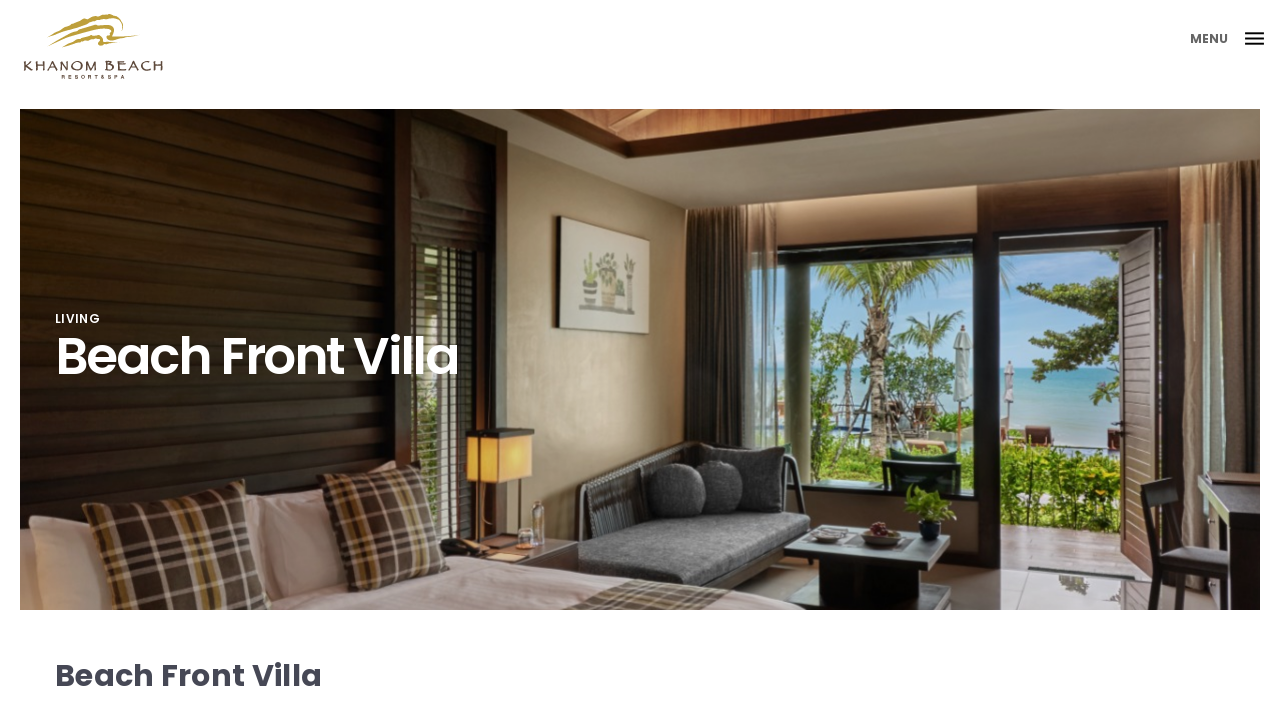

--- FILE ---
content_type: text/html; charset=UTF-8
request_url: https://www.khanombeachresort.com/living/beach-front-villa?language=English
body_size: 16840
content:
<!doctype html>
<html class="dom-is-loading" lang="en">

<head>
    <meta charset="utf-8">
    <meta http-equiv="x-ua-compatible" content="ie=edge">
    <meta name="viewport" content="width=device-width, initial-scale=1, shrink-to-fit=no, user-scalable=0">

    <meta name="msapplication-TileColor" content="#da532c">
    <meta name="theme-color" content="#ffffff">

    <link rel="shortcut icon" href="https://www.khanombeachresort.com/assets/images/favicons/favicon.ico">
    <link href="https://www.khanombeachresort.com/assets/images/favicons/apple-touch-icon-144x144-precomposed.png" sizes="144x144" rel="apple-touch-icon">
    <link href="https://www.khanombeachresort.com/assets/images/favicons/apple-touch-icon-114x114-precomposed.png" sizes="114x114" rel="apple-touch-icon">
    <link href="https://www.khanombeachresort.com/assets/images/favicons/apple-touch-icon-72x72-precomposed.png" sizes="72x72" rel="apple-touch-icon">
    <link href="https://www.khanombeachresort.com/assets/images/favicons/apple-touch-icon-57x57-precomposed.png" sizes="57x57" rel="apple-touch-icon">
    <link href="https://www.khanombeachresort.com/assets/images/favicons/apple-touch-icon.png" rel="apple-touch-icon">

    <!-- InstanceBeginEditable name="doctitle" -->
    <title>KHANOM BEACH RESORT & SPA - ขนอม บีช รีสอร์ท แอนด์ สปา</title>
    <!-- InstanceEndEditable -->
    <!-- InstanceBeginEditable name="head" -->
    <!-- khanom beach resort, hotel khanom, beach khanom, nakhon si thammarat ขนอม บีช รีสอร์ท แอนด์ สปา รีสอร์ทในนครศรีธรรมราช-->
    <meta http-equiv="Content-Type" content="text/html; charset=UTF-8" />
    <meta name="AUTHOR" content="nick@nexttrue.com">
    <meta name="LANGUAGE" content="en,th">
    <meta name="AUDIENCE" content="all">
    <meta name="SECURITY" content="public">
    <meta name="DESCRIPTION" content="Khanom Beach Resort & Spa : Khanom, Nakhon Si Thammarat - Thailand">
    <meta name="KEYWORDS" content="khanom beach resort, hotel khanom, beach khanom, nakhon si thammarat, deluxe garden view, deluxe seaview, garden villa, beach front villa, private pool villa">
    <meta name="copyright" content="nexttrue.com &copy; 2020">
    <meta name="robots" content="index,follow">
    <meta name="revisit-after" content="7 days">
    <meta name="reply-to" content="nick@nexttrue.com">
    <meta name="document-classification" content="Internet">
    <meta name="document-type" content="Public">
    <meta name="document-rating" content="Safe for Kids">
    <meta name="document-distribution" content="Global">

    <meta property="og:type"        content="website">
    <meta property="og:url"         content="index">
    <meta property="og:site_name"   content="KHANOM BEACH RESORT & SPA">
    <meta property="og:title"       content="KHANOM BEACH RESORT & SPA - ขนอม บีช รีสอร์ท แอนด์ สปา">
    <meta property="og:image"       content="https://www.khanombeachresort.com/assets/images/khanom-resort.jpg">
    <meta property="og:description" content="Khanom Beach Resort & Spa : Khanom, Nakhon Si Thammarat - Thailand">




<link rel='stylesheet' type='text/css' href='https://www.khanombeachresort.com/app-assets/css/inc.css?v=' /><link rel='stylesheet' type='text/css' href='https://www.khanombeachresort.com/assets/css/lightbox.css?1769151167?v=' /><link rel='stylesheet' type='text/css' href='https://www.khanombeachresort.com/assets/css/style.css?1769151167?v=' /><link rel='stylesheet' type='text/css' href='https://www.khanombeachresort.com/app-assets/css/offers.css?1769151167?v=' />




<link href="https://fonts.googleapis.com/css?family=Playfair+Display:400,400i,700,700i|Poppins:300,400,500,600,700" rel="stylesheet">
<link href="https://fonts.googleapis.com/css?family=Libre+Baskerville:400i" rel="stylesheet">



    
<script type="text/javascript">
    AppHelper = {};
    AppHelper.baseUrl = "https://www.khanombeachresort.com/";
    AppHelper.assetsDirectory = "https://www.khanombeachresort.com/assets/";
    AppHelper.settings = {};
    AppHelper.settings.scrollbar = "jquery";
    AppHelper.settings.currencySymbol = "฿";
	AppHelper.settings.dateFormat = "Y-m-d";
</script>


</head>
<body class="theme-yellow fixed-footer fixed-footer-lg">
<div class="c-global-loader"><div class="o-loader"></div></div>

   <div class="animsition">
      <div class="wrapper boxed">
         <header id="header" class="header havebooking header-fixed">
           <div class="header-bg"></div>
            <div class="container-fluid clearfix">
                <div class="brand"><a class="brand-logo" href="https://www.khanombeachresort.com/">
								<svg class="logo-brand" version="1.1" id="Layer_1" xmlns="http://www.w3.org/2000/svg" xmlns:xlink="http://www.w3.org/1999/xlink" x="0px" y="0px"
                 	 viewBox="0 0 238.7 127.7" style="enable-background:new 0 0 238.7 127.7;" xml:space="preserve">
										<g id="logo-brand-resort" class="logo-brand-resort">
	<path class="st0" d="M75.9,112.7c0,0,0-0.1,0-0.2c0-0.1,0-0.2,0-0.3l0-0.2c0-0.6-0.2-0.9-0.4-1.1c0.3-0.2,0.5-0.6,0.5-1.3
		c0-0.5-0.2-1-0.6-1.3c-0.4-0.3-0.8-0.4-1.3-0.4l-2.7,0v5.8l1.1,0l0-2.3h1.6c0.4,0,0.5,0.2,0.6,0.3c0,0,0,0.1,0.1,0.3
		c0,0.2,0,0.4,0.1,0.6c0,0.2,0,0.4,0,0.6l0,0.1c0,0.1,0,0.2,0.1,0.3l0.1,0.2l1.4,0l-0.4-0.5C76,113.1,76,113,75.9,112.7 M72.6,110.3
		l0-1.4h1.5c0.7,0,0.8,0.3,0.8,0.7c0,0.1,0,0.2-0.1,0.3c0,0.1-0.1,0.2-0.1,0.2c-0.1,0.1-0.2,0.1-0.3,0.1c-0.1,0.1-0.2,0.1-0.3,0.1
		H72.6z"/>
	<polygon class="st0" points="83.1,111.2 85.9,111.2 85.9,110.1 83.1,110.1 83.1,108.9 86.1,108.9 86.1,107.8 82,107.8 82,113.6 
		86.1,113.6 86.1,112.6 83.1,112.6 	"/>
	<path class="st0" d="M95.3,110.4l-1.6-0.4c-0.6-0.2-0.6-0.4-0.6-0.5c0-0.4,0.1-0.7,1-0.7c0.2,0,0.3,0,0.5,0.1
		c0.1,0,0.2,0.1,0.3,0.2c0.1,0.1,0.2,0.2,0.2,0.3c0,0.1,0.1,0.2,0.1,0.4l0,0.3h1v-0.3c0-0.6-0.2-1.1-0.7-1.4
		c-0.2-0.2-0.5-0.3-0.7-0.4c-0.3-0.1-0.5-0.1-0.8-0.1c-0.7,0-1.3,0.2-1.7,0.6c-0.3,0.3-0.4,0.7-0.4,1.1c0,0.5,0.2,0.9,0.6,1.2
		c0.1,0.1,0.3,0.2,0.5,0.2c0.2,0.1,0.4,0.2,0.7,0.2c0.3,0.1,0.6,0.1,0.7,0.2c0.2,0,0.3,0.1,0.4,0.1c0.3,0.2,0.4,0.3,0.4,0.5
		c0,0.2-0.1,0.4-0.3,0.5c-0.2,0.1-0.4,0.2-0.7,0.2c-0.5,0-0.9-0.1-1.1-0.3c-0.2-0.2-0.2-0.4-0.2-0.7l0-0.3l-1.1,0l0,0.3
		c0,0.4,0,0.7,0.1,1c0.1,0.2,0.2,0.5,0.5,0.6c0.4,0.3,0.9,0.5,1.7,0.5c0.9,0,1.5-0.2,1.9-0.7c0.2-0.3,0.4-0.7,0.4-1.1
		C96.4,111.2,96,110.7,95.3,110.4"/>
	<path class="st0" d="M104.1,107.7c-0.8,0-1.5,0.3-2,0.9c-0.5,0.6-0.7,1.2-0.7,2.1c0,0.8,0.2,1.5,0.7,2c0.5,0.6,1.2,0.9,2,0.9
		c0.9,0,1.5-0.3,2-0.9c0.4-0.5,0.7-1.2,0.7-2v0c0-0.8-0.2-1.5-0.7-2.1C105.7,108.1,105,107.7,104.1,107.7 M104.2,112.7
		C104.1,112.7,104.1,112.7,104.2,112.7c-0.5,0-0.9-0.2-1.3-0.6c-0.3-0.4-0.4-0.8-0.4-1.4c0-0.6,0.1-1,0.4-1.4
		c0.3-0.4,0.7-0.6,1.2-0.6c0.6,0,0.9,0.2,1.2,0.6c0.3,0.3,0.4,0.8,0.4,1.4c0,0.5-0.1,1-0.4,1.4C105.1,112.5,104.7,112.7,104.2,112.7
		"/>
	<path class="st0" d="M116.1,112.7c0,0,0-0.1,0-0.2c0-0.1,0-0.3,0-0.5c0-0.5-0.2-0.9-0.4-1.1c0.3-0.2,0.6-0.6,0.6-1.3
		c0-0.5-0.2-0.9-0.6-1.3c-0.3-0.3-0.8-0.4-1.3-0.4l-2.6,0l0,5.8h1.1v-2.3h1.6c0.4,0,0.5,0.2,0.6,0.3c0,0,0,0.1,0.1,0.2l0,0.1
		c0,0.1,0,0.2,0,0.3c0,0.1,0,0.2,0,0.4c0,0.2,0,0.3,0,0.4l0,0.1c0,0.1,0.1,0.3,0.1,0.4l0.1,0.2h1.5l-0.5-0.5
		C116.2,113,116.1,112.9,116.1,112.7 M112.7,108.9h1.5h0c0.7,0,0.8,0.3,0.8,0.7c0,0.1,0,0.2-0.1,0.2l0,0.1c0,0.1-0.1,0.1-0.1,0.2
		c-0.1,0.1-0.2,0.1-0.3,0.2c-0.1,0-0.2,0.1-0.3,0.1l-1.5,0V108.9z"/>
	<polygon class="st0" points="121.9,108.9 123.7,108.9 123.7,113.6 124.8,113.6 124.8,108.9 126.5,108.9 126.5,107.8 121.9,107.8 	
		"/>
	<path class="st0" d="M135.9,111.8c0-0.2,0.1-0.5,0.1-0.8v-0.3l-1,0l0,0.3c0,0.1,0,0.2,0,0.2l-0.6-0.7c0.6-0.5,0.9-0.9,0.9-1.5
		c0-0.1,0-0.3-0.1-0.5c-0.1-0.2-0.2-0.3-0.3-0.4c-0.1-0.1-0.2-0.2-0.5-0.3c-0.2-0.1-0.4-0.1-0.5-0.1c-0.2,0-0.4,0-0.6,0.1
		c-0.2,0.1-0.3,0.2-0.5,0.3c-0.1,0.1-0.2,0.2-0.3,0.4c-0.1,0.2-0.1,0.4-0.1,0.5c0,0.1,0,0.2,0,0.3l0.1,0.3c0,0.1,0.1,0.2,0.1,0.3
		c0,0.1,0.1,0.2,0.2,0.3c-0.3,0.2-0.6,0.4-0.7,0.6c-0.3,0.3-0.4,0.7-0.4,1c0,0.5,0.2,1,0.6,1.3c0.3,0.3,0.7,0.4,1.2,0.4
		c0,0,0.1,0,0.1,0c0.6,0,1.1-0.2,1.5-0.6l0.4,0.5l1.3,0l-1.1-1.4C135.8,112.1,135.8,111.9,135.9,111.8 M133.6,112.7L133.6,112.7
		c-0.1,0-0.2,0-0.3-0.1c-0.1,0-0.2-0.1-0.2-0.1c-0.1-0.1-0.2-0.2-0.2-0.3c0-0.1-0.1-0.2-0.1-0.3c0-0.4,0.3-0.7,0.7-0.9l1,1.2
		C134.2,112.6,133.9,112.7,133.6,112.7 M133.7,108.8C133.7,108.8,133.8,108.8,133.7,108.8c0.2,0,0.3,0,0.4,0.1c0,0,0.1,0.1,0.1,0.3
		c0,0.2-0.1,0.4-0.4,0.7c-0.3-0.5-0.4-0.6-0.4-0.7c0-0.1,0-0.1,0-0.1c0,0,0.1-0.1,0.1-0.1C133.5,108.9,133.5,108.9,133.7,108.8
		C133.6,108.8,133.7,108.8,133.7,108.8"/>
	<path class="st0" d="M145.5,110.4L144,110c-0.7-0.2-0.7-0.5-0.7-0.6c0-0.4,0.1-0.7,1-0.7c0.2,0,0.3,0,0.5,0.1
		c0.1,0,0.2,0.1,0.3,0.2c0.1,0.1,0.2,0.2,0.2,0.3c0.1,0.1,0.1,0.2,0.1,0.4v0.3h1.1l0-0.3c0-0.6-0.2-1.1-0.6-1.4
		c-0.2-0.2-0.5-0.3-0.7-0.4c-0.2-0.1-0.5-0.1-0.8-0.1c-0.7,0-1.3,0.2-1.6,0.6c-0.3,0.3-0.4,0.7-0.4,1.1c0,0.5,0.2,0.9,0.6,1.2
		c0.2,0.1,0.4,0.2,0.5,0.3c0.2,0.1,0.4,0.2,0.7,0.2c0.2,0,0.4,0.1,0.6,0.1l0.1,0c0.2,0.1,0.3,0.1,0.4,0.1c0.3,0.1,0.4,0.3,0.4,0.5
		c0,0.2-0.1,0.4-0.3,0.6c-0.2,0.1-0.4,0.2-0.7,0.2c-0.5,0-0.9-0.1-1.1-0.3c-0.2-0.2-0.2-0.4-0.2-0.7l0-0.3h-1.1l0,0.3
		c0,0.4,0,0.7,0.1,0.9c0.1,0.3,0.3,0.5,0.5,0.7c0.4,0.3,1,0.5,1.7,0.5c0.9,0,1.5-0.2,1.9-0.7c0.3-0.3,0.4-0.7,0.4-1.1
		C146.6,111.2,146.2,110.7,145.5,110.4"/>
	<path class="st0" d="M156,108.3c-0.1-0.1-0.3-0.3-0.6-0.3c-0.2-0.1-0.5-0.1-0.7-0.1h-2.5v5.8l1.1,0l0-2.2l1.5,0
		c0.2,0,0.5,0,0.7-0.1c0.2-0.1,0.4-0.2,0.6-0.4c0.2-0.2,0.3-0.4,0.4-0.6c0.1-0.2,0.1-0.5,0.1-0.7c0-0.3,0-0.5-0.1-0.7
		C156.4,108.7,156.3,108.5,156,108.3 M153.3,108.8l1.4,0c0.3,0,0.5,0.1,0.6,0.2c0.1,0.1,0.2,0.3,0.2,0.6c0,0.4-0.1,0.5-0.2,0.6
		c-0.2,0.2-0.4,0.2-0.6,0.2l-1.4,0V108.8z"/>
	<path class="st0" d="M164,107.8l-2.3,5.8h1.2l0.6-1.6h1.9l0.6,1.6l1.2,0l-2.2-5.8L164,107.8z M163.8,111l0.6-1.5l0.6,1.5H163.8z"/>
</g>
<g id="logo-brand-beach" class="logo-brand-beach">
	<path class="st0" d="M26.5,99.2L26.5,99.2l-0.8-0.1c-0.1-0.1-0.2-0.1-0.3-0.1l-0.7-0.5L24,97.9l-0.8-0.8c0,0-0.6-0.4-0.7-0.4
		L22,96.3l-1.3-0.9c-0.1-0.1-0.6-0.5-0.6-0.5c0,0,0,0,0,0L20,94.8l0,0c-0.1-0.1-0.5-0.4-1.3-0.9c0,0-0.1-0.1-0.1-0.1l0.5-0.5
		l0.8-0.6l0.7-0.4l1.1-1c0,0,1.2-1.1,1.3-1.1c0.1-0.1,0.3-0.3,0.6-0.7c0,0,0.1-0.1,0.2-0.2c0,0,0.1-0.1,0.2-0.2
		c0.1-0.1,0.2-0.2,0.4-0.4c0.4-0.3,0.5-0.7,0.5-1c0-0.2-0.1-0.4-0.2-0.5l-0.1-0.1c-0.1,0-0.2-0.1-0.4-0.1l-0.4,0l-0.1,0.1l-1.4,0.7
		l-0.9,1.3l-0.2,0.2c-0.1,0.1-0.5,0.6-0.5,0.6l-0.9,0.9l-0.4,0.3L19,91.4L18.1,92l-0.4,0.2l0,0.1c-0.1,0.1-0.2,0.2-0.3,0.2
		c-0.1,0-0.2,0.1-0.6,0.3L16.5,93l0-0.2l0.1-4c0-0.1,0-0.3-0.1-0.5c0-0.1,0-0.1,0-0.2l0-0.5c0-0.3-0.1-0.5-0.2-0.6
		c-0.1-0.1-0.3-0.2-0.5-0.2c-0.2,0-0.4,0.1-0.6,0.2l-1.6,0.8l-0.1,0.6l0.3,0.4l0.1,1.2l0,0.2l0.2,0.7l0.2,2.5c0,0.1-0.1,1.2-0.1,1.2
		l0,0.8l0,0.7c0,0-0.1,1-0.1,1.2l-0.1,1.4L14,99.4l-0.1,0.2c-0.1,0.1-0.1,0.3-0.2,0.5l-0.2,0.5l0.4,0.8l0.9-0.2l1.4-0.6l0.3-0.2
		l0-0.8l0-0.7c0,0-0.1-1-0.1-1l0-0.5l0-1.7l0.4,0.3l0.9,0.5c0,0,0.7,0.3,0.8,0.4l0.9,0.6c0.1,0.1,0.6,0.6,1,0.8l1.2,1l1.5,1l1.2,0.9
		l0.4,0.2l0.2-0.1c0.9-0.4,1.4-0.6,1.5-0.7c0,0,0.1,0,0.1,0h0.2l0.1-0.1c0,0,0.3-0.3,0.3-0.3l0.3-0.3l-0.3-0.3
		C27,99.3,26.8,99.2,26.5,99.2"/>
	<path class="st0" d="M45,95.6c0-0.1,0-2.3,0-2.3l0.1-2l0.1-0.2L45,90.5l0.1-2.3l-0.2-1l-0.8-0.4L43.8,87c-0.1,0.1-0.1,0.1-0.1,0.1
		l-0.3,0L43,87.4l-0.2,0c-0.3,0.1-0.5,0.4-0.5,0.7l0,0.9l0.1,0.4v0.4l0.4,1.8l-0.1,0.2l-0.4,0l-0.9,0.1l-0.5,0
		c-0.2,0-0.7,0.1-0.8,0.1l-0.3,0l-1.7-0.1c-0.1,0-0.3,0-0.4,0.1l-1.8-0.2l-1.5-0.1v-0.9l0.2-0.9l0-0.4c0-0.5,0-1.1,0-1.4l0.2-0.2
		l-0.2-0.3c0-0.1-0.1-0.1-0.1-0.2v-0.3l-0.8-0.3l-1.1,0.5l-0.3,0.3l-0.5,0.2l0.2,3.8l0.2,1l0,1.1l0.1,1c0,0.1,0,0.3,0,0.5
		c0,0.3,0,0.5,0,0.7l0.1,0.4l-0.1,1.6l0,1.3l-0.2,0.7c-0.1,0.1-0.1,0.3-0.1,0.5c0,0.2,0.1,0.4,0.2,0.6l0.2,0.3l0.2,0.2l1.6-0.8
		c0.4-0.2,0.7-0.6,0.7-1.2l-0.1-2.7c0,0,0-1.8,0-2c0-0.2,0-0.3,0-0.4l-0.1-0.6l1,0l0.6-0.1l1,0.1l1-0.1l1.9,0.1c0.4,0,1,0,1.2,0
		l0,0.1l0.5,0c0.1,0,0.8,0,0.8,0l0.1,0l0.4-0.1l-0.1,3.5l0,0.1l-0.1,1.1l-0.3,1.8l0,0.6l0.3,0.1l0.4,0.2l1.2-0.5l1-1L45,98.2
		L45,95.6z"/>
	<path class="st0" d="M64.9,99.1l-1.2-1.8l-0.1-0.1c0,0-0.3-0.5-0.3-0.7c0-0.2-0.2-0.4-0.3-0.6c0,0-0.1-0.1-0.1-0.1l0,0
		c0-0.1-0.1-0.1-0.2-0.3l-0.1-0.2c0,0-0.1-0.1-0.1-0.2c0-0.1-0.1-0.1-0.1-0.1l-0.5-0.9c0,0-0.1-0.2-0.1-0.3c0-0.1-0.1-0.4-0.4-0.8
		l-0.9-1.8L60,90.6l-0.4-1.1l-0.2-0.4l-0.2-0.6l-0.4-0.7l-0.2-0.3l-0.2-0.3l-0.2-0.7l-0.4,0c-0.4,0-0.7,0.2-0.8,0.4l-0.8,0.7
		c-0.1,0.1-0.3,0.3-0.6,1l-0.1,0.2c-0.1,0.1-0.1,0.3-0.2,0.5l0,0.2c-0.1,0.2-0.3,0.6-0.4,0.8l-0.8,2L53,94.5l-0.7,1.3L52,96.3
		l-0.3,0.4l-0.4,0.9l-0.3,0.4l-0.4,0.6l-0.8,1.1l-0.6,1.1l0.4,0.3c0.3,0.2,0.6,0.3,0.9,0.3c0.2,0,0.3,0,0.4,0l0.1,0l0.1-0.1
		c0.5-0.4,0.5-0.6,0.5-0.6l1.5-3.1l0.2-0.4c0.1-0.2,0.1-0.3,0.2-0.4l1.4,0c0,0,0.1,0,1.1-0.1l1.2-0.1l3,0c0.1,0,0.6,0.2,0.7,0.4
		c0,0.1,0.1,0.3,0.2,0.4c0.1,0.2,0.1,0.3,0.1,0.3L62,99l0.3,0.6l0.4,1.1l0.1,0.1l0.1,0.6l0.5-0.1l0.7,0l0.5-0.7l0.4-0.4l0-0.1
		c0-0.1,0-0.2,0-0.3c0-0.1,0-0.2-0.1-0.4C65,99.3,65,99.2,64.9,99.1 M55.2,93.8c0.1-0.2,0.1-0.3,0.2-0.4c0.1-0.1,0.1-0.2,0.2-0.3
		l0-0.1c0,0,0-0.1,0.1-0.1c0.1-0.1,0.1-0.1,0.1-0.2c0-0.1,0.1-0.1,0.1-0.2c0-0.1,0.1-0.2,0.1-0.3l0.4-0.9c0,0,0.5-0.8,0.6-1
		c0,0,0.1-0.2,0.2-0.4l0.6,1.2l0.4,0.7l0.6,1.2l0.6,0.9c0.2,0.4,0.3,0.7,0.4,0.8c-0.1,0-0.3,0-0.6,0.1l-1,0.1
		c-0.2,0-0.4,0.1-0.4,0.1c-0.1,0-0.2,0-0.3,0c-0.1,0-0.3,0-0.3,0l-0.1,0l-0.8,0.1l-1.3-0.1l-0.4,0c0.1-0.2,0.2-0.4,0.3-0.6
		C55.1,94.2,55.1,94,55.2,93.8"/>
	<path class="st0" d="M80.8,90.8c0,0,0-1.3,0-1.5l0-0.8l0-0.4l0-0.4c0-0.2,0-0.4-0.2-0.6l-0.2-0.4L80,86.8c-0.3,0.1-0.4,0.2-0.5,0.3
		l-0.1,0.1c-0.8,0.5-1.2,0.8-1.2,1.2c0,0.1,0,0.2,0.1,0.4l0.1,0.4h0.3c0,0.1,0,0.1,0,0.3l0.3,4.6c-0.2,1.9-0.2,1.9-0.2,2
		c0,0.1,0,0.8,0,0.8l0,0.2l-0.1-0.1l0,0c-0.1-0.2-0.3-0.4-0.7-0.9c-0.1-0.1-0.2-0.4-0.3-0.5c0,0-0.1-0.1-0.5-0.5l-0.7-1.1l-1-1.2
		l-0.8-1.2c0,0-0.4-0.5-0.5-0.8l-0.5-0.8c-0.3-0.4-0.5-0.9-0.5-0.9v0l-0.8-1.3c-0.2-0.5-0.6-0.6-0.8-0.6c-0.2,0-0.3,0.1-0.5,0.2
		l-0.4,0.5l-0.3,0.2L70.3,88c0,0-0.1,0.1-0.3,0.2l-0.4,0.2l-0.2,0.5l0,0.2c0,0,0.4,1.5,0.4,1.7l0.1,0.6l0,0.3c0,0,0,0.6,0,0.7
		c0,0.1,0,1.5,0,1.5l-0.2,5.2l-0.2,0.9c-0.1,0.1-0.1,0.3-0.1,0.5l0,0.8l0.9-0.1c0.1,0,0.2,0,0.7-0.2l0.1-0.1l0.2-0.3
		c0.5-0.7,0.5-0.9,0.5-1.1c0,0,0-0.3,0-0.5c0-0.1,0-0.3,0-0.3l0.1-0.2L72,98.3l-0.1-3.5l0.1-2.3l0-0.8l0-0.2l0,0
		c0.2,0.2,1.1,1.3,1.8,2.2l0.6,1l1.2,1.4l0.5,0.9l0.1,0.1c0.1,0.1,0.8,1.2,0.8,1.2l0.6,1l0.6,0.7l0.4,0.7l0.2,0.7l1-0.6l0.2-0.3
		c0.3-0.4,0.5-0.8,0.6-1c0.1-0.3,0.2-0.6,0.2-0.9c0-0.1-0.1-0.9-0.1-1.3l0-1.7l0.1-2.1l0-0.6l0-0.8h0c0-0.1,0-0.7,0-0.7L80.8,90.8z"
		/>
	<path class="st0" d="M103.5,93.2c0,0,0-0.6,0-0.7l-0.8-2.2l-0.3-0.5l-0.6-0.6c-0.1-0.1-0.8-0.8-1.5-1.3l-2.1-1l-0.9-0.2l-0.8,0
		l-2.1,0.1c-1,0.2-1.2,0.2-1.2,0.2l-1.8,0.7L90.8,88c-0.2,0.1-0.4,0.2-0.8,0.5l-1.1,0.9c-0.2,0.1-0.3,0.3-0.4,0.5L87.3,91
		c-0.1,0.1-0.6,0.6-0.7,1L86,93.6l-0.2,0.8l0,0.9l0.2,0.9l0.3,1l0.3,0.5l2,1.8l0.9,0.5l2.6,0.6c1.7,0.3,1.8,0.3,1.8,0.3
		c0.2,0,1.4,0.1,1.4,0.1c0.1,0,0.9,0,0.9,0l0.7,0c0.1,0,0.5-0.1,1-0.2l0.2,0c0.3-0.1,0.7-0.2,1.3-0.5c0.5-0.3,1.1-0.6,1.5-0.8
		c0.5-0.3,1.3-1.3,1.5-1.6l0.4-0.6l0.1-0.1c0.4-0.9,0.4-1,0.4-1.1c0-0.2,0.2-1,0.2-1c0.2-1.2,0.2-1.2,0.2-1.3L103.5,93.2z
		 M93.7,99.1l-1.1-0.3l-1-0.4L90.8,98l-0.6-0.5l-1.3-1.5c-0.1-0.1-0.3-0.7-0.5-1.1l-0.1-0.9l0-0.6c0-0.1,0.2-0.4,0.3-0.7l0.6-1.1
		l0.1-0.2c0.2-0.4,0.4-0.7,0.6-0.8l1.2-1c0.1-0.1,0.3-0.2,0.7-0.5l1-0.6l0.8-0.2l0.5-0.1l0.4-0.1l0.9,0l1.4,0.2l0.7,0.4
		c0,0,0.2,0.1,0.9,0.4l0.5,0.3l0.3,0.2l0.4,0.5l0.8,1.1l0.3,1.6l-0.1,2.1l-0.2,0.6l-0.1,1l-0.6,1.2l-0.9,0.7l-0.5,0.3l-0.9,0.3
		l-0.4,0.1l-1,0l-0.5,0.1L93.7,99.1z"/>
	<path class="st0" d="M120.9,93.7l0.5-1.1l0.2,2l0,4.9l0,0.3l-0.2,1.3l0.7,0.1c0.3,0,1.2-0.4,1.5-0.7c0.3-0.3,0.4-0.6,0.4-0.9l0,0
		l0-0.8c0-0.4,0-0.5-0.1-0.6c0-0.1-0.1-0.5-0.1-0.6l-0.3-4.3c0,0,0-1.3,0-1.4l0-0.1l0-2.5l0.1-0.3l0-0.4c0-0.1,0-0.2-0.6-1.1
		l-0.1-0.2l-0.4-0.1l-0.1,0c-0.2,0-0.4,0.1-0.8,0.4l-0.7,0.6l0,0.1c-0.3,0.6-0.8,2-0.9,2.3l-0.3,0.8l-1.8,4.3l-0.5,0.8l-1.2,1.7
		l-0.9-1.6c-1.1-2.2-1.5-2.8-1.6-3c-0.1-0.2-0.6-1.7-0.6-1.7l-0.3-0.7c-0.1-0.2-0.5-1.3-0.8-2.4l-0.1-0.1c-0.1-0.2-0.2-0.3-0.3-0.4
		c0-0.1-0.1-0.1-0.1-0.2c0,0-0.1-0.1-0.1-0.2c-0.1-0.1-0.2-0.3-0.2-0.3l0-0.4l-0.4-0.1l-0.3-0.1c-0.2,0-0.4,0.1-0.5,0.2l-0.4,0.3
		l-0.3,0.1l-0.2,0.2c-0.6,0.3-0.7,0.6-0.6,0.9l0.1,0.8l0.1,3l-0.2,6.7v0.8l-0.2,0.5l0.2,0.8l0.6,0.1l1.6-1c0.2-0.2,0.2-0.5,0.2-0.7
		l0.1-1.2l0-3.4l0.1-1c0,0,0-1,0-1.1l0-0.2c0.1,0.1,0.1,0.2,0.2,0.4l0.1,0.2h0l1.8,3.7l0.7,1.9l0.5,0.9l0.2,0.3c0,0,0.3,0.3,0.4,0.5
		l0,0.1c0.1,0.1,0.2,0.3,0.4,0.5l0.2,0.2l0.3-0.1c0.2,0,0.4-0.1,0.5-0.2c0.2-0.1,0.3-0.2,0.4-0.4c0.1-0.1,1.2-2,1.2-2l1.7-2.9
		L120.9,93.7z"/>
	<path class="st0" d="M151.4,96.8c0.1-0.9,0.1-1,0.1-1c0-0.1,0-0.4-0.2-1.1c0-0.1,0-0.2,0-0.2c0-0.3-0.2-0.7-0.5-1.1l-1.1-1.2
		l-1.3-0.7c0,0-0.5-0.2-0.6-0.3c-0.2-0.1-0.3-0.1-0.5-0.1l-1.4-0.5l1.3-0.8l0.5-0.7l0.1-0.3c0.1-0.3,0.3-0.5,0.3-0.9
		c0-0.3-0.3-0.6-0.8-0.9l-1.3-0.3c0,0-0.8-0.1-1.2-0.2l-1.6-0.1l-0.8,0l-1.5,0.1l-0.3-0.1l-0.4,0l-0.4,0c-0.3,0-0.6,0.1-0.8,0.3
		L139,87l-0.5,0.2l-0.4,0.4l0.1,0.8h0.2l0.1,0.1l0.4,0c0.1,0.1,0.1,0.3,0.2,0.4c0,0.3,0,0.5,0,0.5c0,0.1,0,0.6,0,0.7l0.1,1.5l0,0.4
		l0.1,0.4l0.2,1.7l-0.1,0.6c0,0.3-0.1,0.6-0.1,0.8l0,0.4l0,0.6l0,2.2L139,99l-0.7,0.3l-0.5,0.3l0.2,1.1l0.3,0.1
		c0.2,0.1,0.3,0.1,0.4,0.1c0.1,0,0.2,0,0.5-0.2c0.2,0,0.4,0,0.4,0l1,0.1c0.1,0,0.2,0,0.3,0.1l2.2,0.3c0.4,0.1,0.9,0.1,1.5,0.1
		c0.5,0,1,0,1.4-0.1c0.3,0,0.7-0.1,1-0.3c0.3-0.1,1.5-0.7,1.8-1l1.3-1l0.7-0.9l0.3-0.7l0.3-0.5L151.4,96.8z M147.9,98.3
		c-0.1,0.3-0.2,0.4-0.3,0.4l-0.6,0.4l-0.3,0.3l-0.5,0.2l-0.2,0l-1.3,0l-0.9,0l-1-0.2l-0.7-0.1l-0.4-0.1l-0.3-2l0-2.7l0.1-2.1
		l-0.1-0.4l1.8,0.3l1.4,0.4l2.1,0.7c0.1,0,0.2,0.2,0.5,0.4l0.7,0.5c0.1,0.1,0.1,0.2,0.3,0.3l0.1,0.1c0,0.1,0.1,0.4,0.1,0.7l-0.1,1.6
		L147.9,98.3z M142.4,88.3l1.8,0.2c0.1,0,0.3,0,0.9,0.3c0,0.2-0.1,0.3-0.1,0.4c0,0.1-0.1,0.1-0.2,0.3c-0.1,0.1-0.2,0.2-0.3,0.2
		l-1.9,0.6c-0.2,0-0.7,0.1-1,0.1l-0.2-1.9c0.2,0,0.4-0.1,0.7-0.1L142.4,88.3z"/>
	<path class="st0" d="M169.5,98.7L169.5,98.7c-0.1,0-0.2,0-0.3,0.1c-0.1,0-0.2,0-0.2,0l-1.1,0.2l-1.1,0.1l-1.2,0l-1.6,0l-1.5-0.1
		l-0.7,0l-1.6-0.4l-0.1-1.4c0,0,0-1.1,0-1.2c0-0.1,0-0.4,0-0.6c0-0.1,0-0.2,0-0.2l0,0l-0.1-0.9l0-0.4l0-0.1c0-0.1,0-0.8,0-0.8
		l-0.1-0.9l0.7,0l0.8-0.1l1.9-0.1l3.2,0l1.5,0.1c0.2,0,0.4-0.1,0.5-0.2l0.5-0.5l0.5-0.3v-1.1l-0.7,0l-0.2,0c-0.1,0-0.2,0-0.5,0.1
		c-0.1,0-0.3,0.1-0.3,0.1l-0.1,0l-0.8,0.1l-0.8,0c-1.6,0.1-1.6,0.1-1.7,0.1c-0.1,0-0.1,0-0.2,0l-2.2-0.1c0,0-0.3,0-0.5,0
		c-0.3,0-0.5,0-0.5,0l-1.1-0.1l0-0.1l0.1-0.8l0-0.4l1,0.1l0.5,0l0.3,0c0.4,0,2.4,0.1,2.4,0.1l1,0l0.1,0c0.3,0,0.7-0.1,1.1-0.3
		c0.2-0.1,0.4-0.2,0.4-0.3c0,0,0.1-0.1,0.1-0.1c0.1-0.1,0.2-0.2,0.2-0.3c0.1-0.1,0.2-0.3,0.2-0.5l0.1-0.5l-0.8-0.2l-0.1,0
		c-0.1,0-0.3,0.1-0.6,0.2c-0.2,0.1-0.5,0.1-0.8,0.2l-0.8,0l-2.6-0.1l-0.2,0c-0.1,0-0.8,0-0.8,0l-0.6,0l-1.2-0.2l0-0.1l-0.3,0
		c-0.2,0-0.5,0.1-0.9,0.3l-0.3,0.1c-0.2,0.1-0.4,0.2-0.5,0.3l-0.5,0.8l0.7,0.2c0,0.3,0.1,0.8,0.1,1.3l0.3,1.8l0.1,1.2l0,0.8l0.1,0.7
		l0,1l0,2.5l-0.1,1.2l0,0.4l-0.5,1.2l0.5,0.2c0.7,0.3,0.8,0.2,0.9,0.3l2.8-0.1c0.1,0,0.7,0.1,0.8,0.1l1.9,0l0.8,0l0.4,0
		c0.1,0,0.7,0,0.7,0l2,0.2h0.1l1-0.2l1.1-0.9l0.3-1.1l-0.6-0.1L169.5,98.7z"/>
	<path class="st0" d="M189.1,99.4c-0.1-0.1-0.1-0.3-0.3-0.4l-0.8-1l-0.5-0.9c0,0-0.6-1.2-0.7-1.4c0-0.1-0.1-0.2-0.2-0.4l0,0
		c0,0-0.1-0.1-0.2-0.3c0,0-0.1-0.1-0.1-0.2c0-0.1-0.1-0.1-0.1-0.1l-0.4-0.7l-0.6-1.1l-1.7-3.6l-0.2-0.4l-0.2-0.6l-1.1-2.1l-0.3,0
		c-0.4,0-0.7,0.2-0.9,0.4l-0.7,0.7c-0.1,0.1-0.3,0.3-0.6,1l-0.1,0.3c0,0,0,0.1-0.1,0.2l0,0.1c0,0-0.3,0.9-0.4,1.1l-0.8,2l-1.1,2.2
		l-0.4,0.7l-0.6,1.2l-1,1.6l-0.4,0.6l-0.8,1.2l-0.6,1.1l0.4,0.3c0.3,0.2,0.6,0.3,0.9,0.3h0l0.1,0c0.1,0,0.2,0,0.3,0l0.1,0l0.1-0.1
		c0.5-0.4,0.6-0.6,0.6-0.6l0.5-1.1l1-1.9l0.2-0.4c0.1-0.2,0.2-0.3,0.2-0.4l3.8-0.2l3,0c0.1,0,0.6,0.2,0.7,0.4c0,0.1,0.1,0.2,0.2,0.4
		c0.1,0.2,0.1,0.4,0.2,0.4l0.5,0.8l0.4,1l0.6,1.8l1.2-0.1l0.5-0.7l0.3-0.3l0.1-0.1c0.1-0.1,0.1-0.3,0.1-0.4l-0.5,0l0.5,0l0,0l0,0
		C189.2,99.7,189.2,99.5,189.1,99.4 M180.5,94.9l-1.3-0.1l-0.4,0l0,0c0-0.1,0.1-0.1,0.1-0.2l0.3-0.6c0.1-0.2,0.2-0.6,0.2-0.6
		c0.1-0.1,0.1-0.2,0.2-0.4l0.1-0.1c0,0,0.1-0.1,0.1-0.1c0,0,0,0,0,0l0.2-0.4c0-0.1,0.1-0.2,0.1-0.2l0.4-0.9c0,0,0.5-0.8,0.6-0.9
		c0,0,0.1-0.2,0.2-0.4l0.6,1.2l0.4,0.7l0.6,1.2l0.6,0.9c0.2,0.4,0.4,0.7,0.4,0.8c-0.1,0-0.2,0-0.4,0l-1.1,0.1c-0.1,0-0.3,0-0.4,0
		l-0.1,0c-0.1,0-0.6-0.1-0.7,0L180.5,94.9z"/>
	<path class="st0" d="M207,98.1h-0.1l-0.6,0.4l-1.9,0.7l-1.6,0.2l-0.7,0.1h-0.2c-0.1,0-0.3,0-0.5,0l-1.4-0.3
		c-0.4-0.1-0.6-0.1-0.6-0.2l-0.7-0.4l-0.7-0.3c-0.2-0.1-0.7-0.6-0.8-0.6l-0.5-0.6l-0.6-0.9l-0.4-0.9l-0.2-0.8l-0.2-0.5l0-0.3
		l0.1-1.6c0,0,0-0.2,0.1-0.4c0.1-0.1,0.1-0.2,0.2-0.4l0.1-0.2l0.8-0.9c0.1-0.1,0.7-0.5,1.1-0.9l0.6-0.3l1.1-0.4l0.6-0.2
		c0.1,0,0.6,0,1.1,0l0.8-0.1l0.6,0.1c0,0,0.4,0.1,0.6,0.2l1,0.4c0.1,0,0.2,0.1,0.3,0.1c0.1,0,0.2,0,0.3-0.1l0.6-0.4
		c0.3-0.3,0.4-0.5,0.4-0.7c0-0.4-0.2-0.6-0.4-0.7c-0.1-0.1-0.2-0.1-1.2-0.4l-1.2-0.1l-2.2,0.2l-0.7,0c-0.2,0-0.5,0.1-0.9,0.3l-1,0.4
		l-0.4,0.2l-1.2,0.5c-0.4,0.1-0.6,0.3-0.8,0.5l-0.9,0.7l-0.9,0.9l-0.7,1.4c-0.1,0.2-0.5,1.4-0.5,1.8l0.1,1.3l0,0.2
		c0.9,2.2,1,2.2,1,2.3c0.1,0.1,0.2,0.4,0.3,0.4l0.6,0.7l1,1l0.9,0.7c0.3,0.2,0.8,0.4,0.9,0.5l2,0.6l1,0.1c0.3,0.1,0.8,0.1,1.4,0.1
		c0.3,0,0.5,0,0.6,0l2.7-0.4l1.6-0.4c0.2,0,0.4-0.1,0.6-0.3l0.1-0.1l0.1-0.5l0.1-0.2c0.1-0.2,0.1-0.4,0.1-0.6c0-0.3-0.1-0.4-0.2-0.5
		C207.5,98.2,207.3,98.1,207,98.1"/>
	<path class="st0" d="M225.5,98l0.1-1.3l-0.2-5.3l-0.1-2.2l0.3-1.1l-0.2-1.1l-0.8-0.4l-0.3,0.2c-0.1,0.1-0.6,0.3-1,0.4
		c-0.3,0.1-0.5,0.4-0.5,0.7c0,0.2,0,0.3,0.1,0.6l0.2,1.4l0.1,1.5l-0.1,0.3l-0.4,0l-4,0.1l-0.3,0l-0.9,0.1l-1.2-0.2l-1.5-0.1
		c0-0.4-0.1-0.8-0.1-0.8l0-2l0-0.2c0-0.2,0-0.4,0-0.3c0,0,0-0.1,0.1-0.1l0.3-0.3l-0.2-0.3c-0.1-0.1-0.1-0.2-0.1-0.2v-0.3l-0.8-0.3
		l-1.1,0.5l-0.4,0.2l-0.5,0.2l0.1,1.8l0.3,2.1l0,0.3l0,0.5l0,1.2l0.1,1c0,0.1,0,0.2,0,0.4c0,0.3-0.1,0.6-0.1,0.7l0,2.1l0,0.2l0,0
		l0,0.1c0,0.1,0,0.6,0,0.9l-0.2,0.7c-0.1,0.1-0.1,0.3-0.1,0.6c0,0.2,0.1,0.4,0.2,0.6l0.1,0.1l0.5,0.3l1.4-0.7
		c0.4-0.2,0.7-0.6,0.7-1.2l0-0.1c0,0,0-0.9,0-1l0-1.6c-0.1-2.3-0.1-2.3-0.1-2.4l-0.1-0.6l0.9,0l0.3,0l1.3,0.1l2.9,0
		c0.5,0,1.1,0,1.3,0l0.5,0.1c0.1,0,0.8,0,0.8,0l0.1,0l0.4-0.1l-0.1,1.8l0,0.7l0,0l0,0.1c0,0.2,0,1,0,1.6l-0.1,0.5l-0.3,1.8l0,0.6
		l0.5,0.1l0.2,0.2l1.2-0.6l1-1.1L225.5,98z"/>
</g>
<g id="logo-brand-khanom" class="logo-brand-khanom">
	<path class="st1" d="M61.3,46.8L61.3,46.8C61.2,46.8,61.3,46.8,61.3,46.8"/>
	<path class="st1" d="M51.6,49.4c-0.1,0-0.2,0.1-0.3,0.2C51.4,49.5,51.5,49.5,51.6,49.4"/>
	<path class="st1" d="M51.6,49.4C51.6,49.4,51.6,49.3,51.6,49.4C51.6,49.4,51.6,49.4,51.6,49.4"/>
	<path class="st1" d="M49.9,50.5c0,0-0.1,0.1-0.2,0.1c-0.1,0.1-0.2,0.2-0.2,0.2l0.3-0.2L49.9,50.5z"/>
	<path class="st1" d="M48.9,51.1C48.9,51.1,49,51.1,48.9,51.1C48.9,51.1,48.9,51.2,48.9,51.1C48.9,51.2,48.9,51.2,48.9,51.1"/>
	<path class="st1" d="M48.9,51.2C48.9,51.2,48.8,51.2,48.9,51.2C48.8,51.2,48.9,51.2,48.9,51.2"/>
	<path class="st1" d="M49.1,51.1L49.1,51.1C49.1,51,49.1,51,49.1,51.1C49,51.1,49.1,51.1,49.1,51.1"/>
	<path class="st1" d="M49,51.1C49,51.1,49,51.1,49,51.1C49,51.1,49,51.1,49,51.1"/>
	<path class="st1" d="M165.1,33.8c0.1-0.6,0.2-1.2,0.2-1.8c0-0.5-0.1-0.9-0.2-1.3c-0.2-0.6-0.3-1.3-0.7-1.8
		c-0.2-0.3-0.5-0.6-0.7-0.9c-0.8-1-1.3-2.2-1.9-3.4c-0.1-0.2-0.2-0.5-0.4-0.7c0.1-0.6-0.5-0.8-0.8-1.1c-0.3-0.3-1.9-1.9-1.9-1.9
		c0,0,0,0,0,0c0,0-1.1-0.7-1.6-1.1l-0.7-0.4c-0.3-0.5-0.4-0.8-1.3-0.8c-0.5-0.1-0.9-0.1-1.2-0.2c-0.3,0-0.6-0.2-0.6-0.2
		c-0.3-0.1-0.6-0.2-0.9-0.2c-0.3,0-0.6,0-0.9-0.1c-0.6-0.1-1.2-0.2-1.8-0.9c-0.4,0-1.5-0.7-1.5-0.7c-0.5,0.1-2.5-1.1-3.1-1.1
		c-0.6,0-0.9-0.3-1.8,0c0,0-1.2,0.8-1.9,1c0,0-3.3-0.2-3.8,0.1c-0.6,0.3-2.6,0-2.8-0.1c0.1,0.1-1.8,0.2-2.2,0.6
		c-0.3,0.2-5.7,2.9-5.9,2.4c-0.9-1-3.7-1-6-0.6c-2.7,0.5-5.6,2.2-7.2,3.3c-0.9,0.6-2,1.8-3.5,1.2c0,0-2.4-0.8-3.4-1
		c-2.4-0.8-6.3,3.8-9.4,4.5l-1.3,0.4c-0.9,0.2-6.1,2.5-6.1,2.4c-0.5,0.7-2,0.6-2.8,0.7c-0.8,0-1.8,1.8-3.5,2.6
		c-2.1,1-7.2,2.4-7.5,2.5l-0.4,0.3l-2.2,1.3c0,0-4.3,3.3-5,3.6c0.2,0-4.5,1.9-5.1,2.1c-0.7,0.3-2.9,1.3-2.9,1.3
		c-0.2,0.2-3.3,2.3-4.6,3.1c-1.3,0.8-4.4,2.7-4.7,2.8c-0.3,0.1-0.6,0.3-0.6,0.3c-0.2,0.2-1.2,0.8-1.3,0.9l0.3-0.2
		c-0.2,0.2-0.1,0.1,0.2,0c0.2-0.1,1.2-0.4,1.6-0.6c0.4-0.1,1.2-0.4,1.3-0.4c0.2-0.2,3.1-1.2,4.9-1.7c0,0,5-1.7,5.2-1.7
		c0,0,1-0.6,1.8-0.9c0.8-0.3,5.7-2.4,5.4-2c1-0.9,10.6-3.4,10.6-3.4c0.7-0.2,2.9-0.7,3.8-0.9c1.6-0.5,7.2-2.1,7.9-2.2
		c1.2-0.2,5.1-1.6,5.1-1.6c0.7-0.3,11.6-4.1,11.6-4.1c2.9-0.9,3.9-2.7,3.9-2.6c0.3-0.4,5.6-2,5.6-2s1.4-0.5,2.5-0.3
		c0,0,1.1,0,1.8-0.4c1.5-1,2.6-1.5,2.6-1.5c1.3-0.4,2.2-0.3,3-0.1c0,0,1.6,0.4,2.4-0.5c1.5-0.8,3.2-0.3,3.4-0.5c0,0,1.3-0.7,1.9-0.6
		c0.2,0,1.3,0.4,3,0.5c3,0,3.1-0.8,5.1-1c2-0.2,3.6-0.5,6.9-0.5c2,0.1,5.9,1.6,7.6,2.1c1.6,1.1,1.8,2.1,2.4,2.8
		c0.3,0.3,0.6,0.6,0.8,0.9c0.2,0.3,0.4,0.6,0.5,0.9c0.3,0.6,0.6,1.3,0.9,1.9c0.2,0.5,0.5,1.1,0.6,1.6c0.1,0.5,0,1,0.2,1.5
		c0.1,0.2,0.2,0.3,0.2,0.5c0,0.1,0,0.3-0.1,0.4c-0.3,0.8-0.2,1.7-0.1,2.6c0,0.2,0.1,0.4,0.1,0.6c0,0.4-0.2,0.7-0.3,1.1
		c-0.3,0.8-0.4,1.7-0.4,2.6c0.3-0.6,0.6-1.3,0.9-1.9c0.1-0.3,0.3-0.6,0.4-0.9C165.5,36.8,165,35.3,165.1,33.8"/>
	<path class="st1" d="M49,64.8C59.4,58.2,70.1,52,81,46.3c3.9-2.1,8-4.1,12.4-4.7c0.8-0.1,1.6-0.2,2.2-0.7c0.3-0.3,0.4-0.6,0.7-0.9
		c0.7-0.8,1.7-1.2,2.7-1.5c7.3-2.2,14.6-4.3,21.9-6.5c1.3-0.4,2.7-0.8,4-0.2c0.4,0.2,0.7,0.4,1.1,0.6c0.7,0.3,1.6,0.3,2.3,0.2
		c3-0.2,5.9-0.4,8.9-0.6c2.7-0.2,5.4-0.4,8,0.3c2.6,0.7,5.1,2.4,6,4.9c1.1,3.1-0.3,6.5-1.7,9.5c-0.4,0.8-0.8,1.7-1.2,2.5
		c14.1,0.7,28.3-0.1,42.2-2.3c-5.7,1.7-11.6,2.8-17.5,3.2c-1.4,0.1-2.8,0.2-4.1,0.6c-0.8,0.3-1.6,0.7-2.4,0.9
		c-1.2,0.3-2.5,0.3-3.7,0.4c-3.8,0.3-7.3,2.1-11,3c-3.7,1-8.1,0.9-10.7-1.9c-1.4-1.5-1.7-4.4,0.2-5.1c1.4-0.5,3.4,0.3,3.9-1
		c0.3-0.8-0.3-1.6-0.2-2.4c0.2-1.1,1.6-1.5,2.1-2.5c0.9-1.8-1.5-3.5-3.4-3.9c-9.2-2.1-18.7,0.1-27.8,2.5c-9.5,2.4-19,5.1-28.4,7.8
		c-2.6,0.8-5.3,1.6-7.9,2.5c-4.1,1.5-8.1,3.4-12.1,5.3C61.3,59,55.2,62,49,64.8"/>
	<path class="st1" d="M72.6,65.5c1.6-1,3.3-2,4.9-3c1.7-1,3.4-2.1,5.2-2.8c2-0.7,4.1-1.1,5.9-2.1c2.9-1.5,5.2-4.5,8.4-4.4
		c1.1,0,2.2,0.4,3.1-0.1c0.5-0.3,0.8-0.8,1.2-1.1c0.5-0.3,1-0.5,1.6-0.6c3.2-0.8,6.4-1.6,9.6-2.4c0.7-0.2,1.5-0.4,2.1-0.8
		c0.7-0.5,1.3-1.3,2.1-1.2c0.8,0.1,1.3,1,2.1,1.3c0.5,0.2,1,0.1,1.5,0.1c1.3-0.2,2.7-0.3,4-0.5c0.6-0.1,1.2-0.1,1.8-0.4
		c0.4-0.2,0.8-0.4,1.2-0.5c0.8-0.2,1.7,0.3,2.4,0.8c2.4,1.6,5.2,3.9,5,6.8c0,0.6-0.2,1.2-0.1,1.7c0.2,1,1.3,1.6,2.4,1.6
		c1,0.1,2-0.3,3-0.4c1.5-0.2,3.1,0.1,4.6,0.2c5.1,0.6,10.2,0.7,15.3,0.2c-4.8,0.6-9.5,1.2-14.3,1.8c-0.9,0.1-1.8,0.2-2.6,0.5
		c-0.9,0.3-1.7,0.7-2.7,0.9c-1.6,0.2-3.5-0.7-4.7,0.3c-0.4,0.3-0.7,0.9-1.2,1.2c-0.5,0.4-1,0.5-1.6,0.6c-1.4,0.2-2.9,0.2-4.1-0.4
		c-1.2-0.7-2.1-2.2-1.7-3.5c0.4-1.1,1.4-1.8,2.2-2.6c0.8-0.8,1.3-2.2,0.5-3c-0.8-0.8-2.2-0.3-3.3-0.5c-1-0.2-2-1-3-0.9
		c-0.6,0.1-1.1,0.5-1.7,0.8c-1.8,0.9-3.9,0.2-5.8,0.8c-1.5,0.5-2.7,1.9-4.4,2.1c-1.5,0.1-3-0.9-4.5-0.6c-1.6,0.3-2.9,2.2-4.4,1.6
		c-0.4-0.1-0.8-0.4-1.1-0.2c-0.3,0.2-0.3,0.6-0.5,0.9c-0.3,0.7-1.3,0.7-2,0.7c-3.3-0.1-6.5,1.3-9.7,2.4c-5.7,2.1-11.6,3.7-17.4,5.2"
		/>
</g>
</svg></a></div>
               <button class="nav-toggle-btn a-nav-toggle">
               <span class="nav-toggle-title">Menu</span>
               <span class="nav-toggle nav-toggle-sm">
               <span class="stick stick-1"></span>
               <span class="stick stick-2"></span>
               <span class="stick stick-3"></span>
               </span>
               </button>
               <div class="header-content d-none d-md-block">
                  <div class="header-contacts"></div>
               </div>
            </div>
            <div class="hide-menu a-nav-toggle"></div>
            <div class="menu">

<div class="menu-lang">

<a href="https://www.khanombeachresort.com/living/beach-front-villa?language=Thai" class="menu-lang-item  DBOzX">ภาษาไทย</a>

<a href="https://www.khanombeachresort.com/living/beach-front-villa?language=English" class="menu-lang-item active ">English</a>
</div>

               <div class="menu-main">
                 <ul class="menu-list">
                   <li><a href="https://newsoft.co.th/nchannel/khanom/98eaf4ab-af6d-44e6-be93-2a39cfe585e7" target="_blank"><span class="first-word">ONLINE</span><span class="span-word -dot"> RESERVATIONS</span></a></li>
           				<li>
                     <a href="https://www.khanombeachresort.com/living"><span class="first-word">LIVING</span></a>
           					<ul style="display: block;">
             					<li><a href="https://www.khanombeachresort.com/living/deluxe-garden-view">Deluxe Garden View</a></li>
             					<li><a href="https://www.khanombeachresort.com/living/deluxe-seaview">Deluxe Seaview</a></li>
             					<li><a href="https://www.khanombeachresort.com/living/garden-villa">Garden Villa</a></li>
             					<li><a href="https://www.khanombeachresort.com/living/beach-front-villa">Beach Front Villa</a></li>
             					<li><a href="https://www.khanombeachresort.com/living/private-pool-villa">Private Pool Villa</a></li>
           					</ul>
           				</li>
                   <li><a href="https://www.khanombeachresort.com/spa"><span class="first-word"> SPA</span></a></li>
                   <li><a href="https://www.khanombeachresort.com/wedding-venue"><span class="first-word">WEDDING</span><span class="span-word"> VENUE</span></a></li>
                   <li><a href="https://www.khanombeachresort.com/celebration-meeting"><span class="first-word">CELEBRATION</span><span class="span-word"> & MEETING</span></a></li>
                   <li><a href="https://www.khanombeachresort.com/dining"><span class="first-word"> DINING</span></a></li>
           				<li>
                     <a href="https://www.khanombeachresort.com/menu/bella-luna-menu"><span class="first-word">FOOD</span><span class="span-word"> & BEVERAGE</span></a>
           					<ul>
             					<li><a href="https://www.khanombeachresort.com/menu/bella-luna-menu">Bella Luna Menu</a></li>
             					<li><a href="https://www.khanombeachresort.com/menu/drinks-list">Drinks List</a></li>
             					<li><a href="https://www.khanombeachresort.com/menu/wine-list">Wine List</a></li>
           					</ul>
           				</li>
                   <li><a href="https://www.khanombeachresort.com/resort-information"><span class="first-word">RESORT</span><span class="span-word"> INFORMATION</span></a></li>
                   <li><a href="https://www.khanombeachresort.com/offers"><span class="first-word">OFFERS</span></a></li>
                   <li><a href="https://www.khanombeachresort.com/photos"><span class="first-word">PHOTOS</span></a></li>
           			</ul>
               </div>
               <div class="menu-footer">
                  <ul class="social">
                     <li><a href="https://www.facebook.com/khanombeachresort/" target="_blank" title="Facebook"><i class="socicon-facebook"></i></a></li>
                     <li><a href="https://www.instagram.com/khanombeachresort/" target="_blank" title="Instagram"><i class="socicon-instagram"></i></a></li>
                     <li><a href="https://www.tripadvisor.com/Hotel_Review-g469413-d17497765-Reviews-Khanom_Beach_Resort_Spa-Khanom_Nakhon_Si_Thammarat_Province.html" target="_blank" title="Tripadvisor"><i class="socicon-tripadvisor" style="vertical-align: middle;font-size:1.8rem;line-height: 1rem;"></i></a></li>
                     <li><a href="mailto:info@khanombeachresort.com" target="_blank" title="E-Mail"><i class="socicon-mail"></i></a></li>
                  </ul>
                  <div class="menu-copyright">© 2020 - <a class="footeresv__link" href="https://www.khanombeachresort.com"
                    target="_blank"><strong>KHANOMBEACHRESORT.COM</strong></a></div>
               </div>
            </div>
         </header>
<!-- Start home -->
<style>


.masked {
	position: relative
}

.masked:before {
	content: '';
	position: absolute;
	left: 0;
	top: 0;
	width: 100%;
	height: 100%;
	background: #000;
	opacity: .1
}
.post-thumbnail {
	background-size: cover;
	padding: 16.4rem 15px 19rem;
}

.post-thumbnail h1,
.post-thumbnail .title-info {
	color: #fff;
  font-weight: 600;
}
@media(min-width:992px) {
	.post-thumbnail {
		padding-left: 0;
		padding-right: 0
	}
}

.entry-title {
	margin: 0 0 2.5rem;
	letter-spacing: -.05em;
	line-height: 1.125
}

.entry-description {
	letter-spacing: 0;
	font-weight: 400;
	line-height: 1.6;
	margin-bottom: 4.8rem;
	margin-top: 0
}

.entry-content {
	font-size: 1.2857rem;
	line-height: 1.666;
	font-weight: 300;
	letter-spacing: 0
}
p, blockquote {
    margin-bottom: 2.6rem;
}
.row-images {
	padding: 4.54rem 0
}

.row-images .col-image {
	margin-top: 30px
}

.row-images .col-image:first-child {
	margin-top: 0
}

.row-images .col-image img {
	width: 100%
}

.entry-footer {
	padding-top: 4rem
}
.list-amenities {
    padding: 6px 12px 0px 12px;
}
.list-amenities img {
    width: 42px;
}
.list-amenities figcaption p {
    font-size: 13px;
    line-height: 1.2;
}


.btn-seco {
    -webkit-transition: all .2s ease;
    transition: all .2s ease;
    cursor: pointer;
    position: relative;
    overflow: hidden;
    color: #fff;
    -webkit-box-sizing: border-box;
    box-sizing: border-box;
    background: #6B6F82;
    border-color: #6B6F82;
}


.btn-seco:not(:disabled):not(.disabled) {
    padding: .75rem 2rem;
}
.btn-seco:hover,
.btn-seco:active {
    color: #fff;
}
.btn-seco:focus{
    color: #bbbec7;
}

.btn-seco:hover {
-webkit-box-shadow: #6B6F82 0 8px 25px -8px!important;
box-shadow: 0 8px 25px -8px #6B6F82!important;
background: #5a5d6d;
color: #fff;
}
.btn-seco {
  -webkit-box-shadow: 0 1px 20px 1px rgba(107, 111, 130, .4);
  box-shadow: 0 1px 20px 1px rgba(107, 111, 130, .4);
}
</style>


<div class="row" style="padding-top:7rem;">&nbsp;</div>
<div class="post-thumbnail masked" style="background: url(https://www.khanombeachresort.com/assets/images/living/khanom-slide-1006-b303d6.jpg) 50% no-repeat;">
   <div class="container">
      <div class="row">
         <div class="col-md-12 col-lg-6">
            <div class="title-info">LIVING</div>
            <h1 class="display-1">Beach Front Villa</h1>
         </div>
      </div>
   </div>
</div>







<div class="section-item text-left pt-5">
   <div class="container">
      <h3 class="font-libre mb-5" style="font-size: 2.51rem;"><strong>Beach Front Villa</strong></h3>
      <div class="row">
        <div class="row m-0 mt-sm-1 mb-sm-2 p-0 d-flex justify-content-center justify-content-sm-center justify-content-md-center"><div class="list-amenities" align="center"><figure><div class="amenities"><img src="https://www.khanombeachresort.com/assets/images/icons/icon_pax.svg" alt="" class="svg"></div><figcaption><p>3 People</p></figcaption></figure></div><div class="list-amenities" align="center"><figure><div class="amenities"><img src="https://www.khanombeachresort.com/assets/images/icons/icon_plan.svg" alt="" class="svg"></div><figcaption><p>58 sqm.</p></figcaption></figure></div><div class="list-amenities" align="center"><figure><div class="amenities"><img src="https://www.khanombeachresort.com/assets/images/icons/icon_incl.svg" alt="" class="svg"></div><figcaption><p>Incl. Private Terrace</p></figcaption></figure></div><div class="list-amenities" align="center"><figure><div class="amenities"><img src="https://www.khanombeachresort.com/assets/images/icons/icon_beach.svg" alt="" class="svg"></div><figcaption><p>Ocean View</p></figcaption></figure></div><div class="list-amenities" align="center"><figure><div class="amenities"><img src="https://www.khanombeachresort.com/assets/images/icons/icon_bathtub.svg" alt="" class="svg"></div><figcaption><p>Bathtub</p></figcaption></figure></div><div class="list-amenities" align="center"><figure><div class="amenities"><img src="https://www.khanombeachresort.com/assets/images/icons/icon_king_beds.svg" alt="" class="svg"></div><figcaption><p>King size bed</p></figcaption></figure></div><div class="list-amenities" align="center"><figure><div class="amenities"><img src="https://www.khanombeachresort.com/assets/images/icons/icon_twin_beds.svg" alt="" class="svg"></div><figcaption><p>twin beds</p></figcaption></figure></div></div>
      </div>
      <div class="fs18 text-grey pt-1 pb-3">Spoil yourself in a contemporary Thai style Villa, with a living area adjacent to the sleeping area, equipped with comfortable a Honeymoon bed, King size bed. Curl up on the sofa to watch a DVD. Re-energize in the luxurious bathroom features two vanity sinks for his & her, separate bathtub and rain shower and toilet. Each Villa has a large Terrace with outdoor furniture and is surrounded by our lush, tropical garden with a splendid view directory onto the Gulf of Thailand. Free WiFi in room and Non-smoking Villas are available.</div>
   </div>



</div>


<link rel='stylesheet' type='text/css' href='https://www.khanombeachresort.com/app-assets/vendors/js/sliders/swiper/swiper.min.css?1769151167?v=' /><link rel='stylesheet' type='text/css' href='https://www.khanombeachresort.com/assets/css/living.css?1769151167?v=' />

<section class="flexbox-container p-0 pt-3">
<!-- Photos Cards -->
<div class="row p-0 m-0">
<div class="col-md-12 mb30 p-0 m-0">
<div class="photo-item-white p-0 m-0">
<div class="insideslide">
<div id="room-slider" class="parallax">
<div class="swiper-container">
<div class="swiper-wrapper">
<div class="swiper-slide">
<div class="slide-inner" style="background-image: url(https://www.khanombeachresort.com/assets/images/living/photos/rooms-slide-035012-1605581860533.jpg)">
</div>
</div>
<div class="swiper-slide">
<div class="slide-inner" style="background-image: url(https://www.khanombeachresort.com/assets/images/living/photos/rooms-slide-ff07d7-1605581862100.jpg)">
</div>
</div>
<div class="swiper-slide">
<div class="slide-inner" style="background-image: url(https://www.khanombeachresort.com/assets/images/living/photos/rooms-slide-fb7e59-1605583333294.jpg)">
</div>
</div>
<div class="swiper-slide">
<div class="slide-inner" style="background-image: url(https://www.khanombeachresort.com/assets/images/living/photos/rooms-slide-416a29-line-51084839152590.jpg)">
</div>
</div>
<div class="swiper-slide">
<div class="slide-inner" style="background-image: url(https://www.khanombeachresort.com/assets/images/living/photos/rooms-slide-44adc6-line-51084905355513.jpg)">
</div>
</div>
</div>
<div class="swiper-pagination"></div>
</div>
</div>
</div></div></div></div>
<!-- End Section -->	
</section>





     <section class="flexbox-container p-3">
            <div class="col-12 d-flex align-items-center justify-content-center">
              <div class="col-md-9 col-12 p-0">
                <div class="card bg-transparent box-shadow-0 border-0">
                  <div class="card-content">
                    <div class="text-center pt-2">
                      <div class="col-12 text-center pt-3 pb-3">
     <h5 style="color: #838698;">Reservation Department</h5>

                        <h1 class="card-text pt-2 pb-2" style="color: #ddd;">
                          For any questions about the <u style="color: #bbb;font-weight: 400;">Khanom Beach Resort &amp; Spa;</u> <br>of if you need any special assistance whilst staying with us  <br>please let us know.
                        </h1>

                      </div>
                      <div class="col-12 text-center pt-0">
     <br>General Inquiries:<br><a href="mailto:info@khanombeachresort.com" class="mailto">info@khanombeachresort.com</a><br>
     <br>Reservations:<br><a href="mailto:rsvn@khanombeachresort.com" class="mailto">rsvn@khanombeachresort.com</a><br><br>
                        <p></p>
                      </div>
                    </div>
                  </div>
                </div>
              </div>
            </div>
          </section>
</div>

<div class="footer">
   <div class="home-flash-dark pt-0 pb-3">
      <div class="container -seodesk" style=""><p>khanom beach resort, hotel khanom, beach khanom, nakhon si thammarat, nakhon si thammarat resort, hotel, resort, reservation, accommodation, travel, asia, beach, tourist, khanom , vacation, beach khanom accommodation, accommodation beach khanom thailand, cheap accommodation beach khanom, beach khanom, beach khanom hotel, beach khanom thailand, wetter beach khanom, bungalow beach surat thani, land beach surat thani, beach khanom tsunami, beach khanom resort, beach khanom real estate, hotel in beach khanom, beach khanom map, beach khanom nightlife, spa beach khanom, beach khanom, hotel beach khanom thailand, resort reservation in beach surat thani, beach khanom, ขนอม บีช, ขนอม บีช รีสอร์ท, ขนอม รีสอร์ท, รีสอร์ท นครศรีธรรมราช&nbsp;</p></div>
   </div>
   <div class="home-flash-dark pt-0 pb-0">
      <div class="container">
         <hr class="mt-0 mb-0">
      </div>
   </div>
   <div class="footer-flash home-flash-dark">
      <div class="container">
         <div class="footer-content-flash">
            <div class="row">
               <div class="col-12 col-md-6 col-lg-3 mb-5">
                  <h5>PHONE</h5>
                  <div class="contact-item"><a class="phone-link" href="tel:075528111" target="_blank">+66 (0) 7552 8111</a></div>
                  <div class="contact-item"><a class="phone-link" href="tel:075528112" target="_blank">+66 (0) 7552 8112</a></div>
                  <div class="contact-item"><a class="phone-link" href="tel:0824167561" target="_blank">+66 (8) 2416 7561</a></div>
               </div>
               <div class="col-12 col-md-6 col-lg-3 mb-5">
                  <h5>E-MAIL</h5>
                  <ul class="footer-nav">
                    <li><a href="mailto:info@khanombeachresort.com" target="_blank">info@khanombeachresort.com</a></li>
                  </ul>
               </div>
               <div class="col-12 col-md-6 col-lg-4 mb-5">
                  <h5>ADDRESS</h5>
                  <div class="contact-item">3/9 M.6 KHANOM KHANOM,<br/>NAKHON SI THAMMARAT,<br/>80210 THAILAND</div>
               </div>
               <div class="col-12 col-md-6 col-lg-2 mb-5">
                  <ul class="social text-white">
                  <li><a href="https://www.facebook.com/khanombeachresort/" target="_blank" title="Facebook"><i class="socicon-facebook"></i></a></li>
                  <li><a href="https://www.instagram.com/khanombeachresort/" target="_blank" title="Instagram"><i class="socicon-instagram"></i></a></li>
                     <li><a href="https://www.tripadvisor.com/Hotel_Review-g469413-d17497765-Reviews-Khanom_Beach_Resort_Spa-Khanom_Nakhon_Si_Thammarat_Province.html" target="_blank" title="Tripadvisor"><i class="socicon-tripadvisor" style="vertical-align: middle;font-size:1.8rem;line-height: 1rem;"></i></a></li>
                  </ul>
               </div>
            </div>
         </div>
         <div class="site-info">
            <div class="row">
               <div class="col-6">
                  <div class="copyright text-left">&copy; 2020 - <a href="https://www.khanombeachresort.com" target="_blank"><strong>KHANOMBEACHRESORT.COM</strong></a>. All Rights Reserved.</div>
               </div>
               <div class="col-6">
<!-- khanom beach resort, hotel khanom, beach khanom, nakhon si thammarat, nakhon si thammarat resort, nakhon si thammarat spa,hotels, thailand, holiday, khanom, hotel, resort, reservation, accommodation, travel, asia, beach, tourist, khanom , vacation, beach khanom accommodation, accommodation beach khanom thailand, cheap accommodation beach khanom, beach khanom, beach khanom hotel, beach khanom thailand, wetter beach khanom, bungalow beach surat thani, land beach surat thani, beach khanom tsunami, beach khanom resort, beach khanom real estate, hotel in beach khanom, beach khanom map, beach khanom nightlife, spa beach khanom, beach khanom, hotel beach khanom thailand, resort reservation in beach surat thani, beach khanom, ขนอม บีช, ขนอม บีช รีสอร์ท, ขนอม รีสอร์ท, รีสอร์ท นครศรีธรรมราช -->
               &nbsp;</div>
            </div>
         </div>
      </div>
   </div>
</div>
</div>

    <!-- End home -->


</div></div>

<script>window.jQuery || document.write('<script src="https://www.khanombeachresort.com/assets/js/jquery.min.js"><\/script>')</script>
<link rel='stylesheet' type='text/css' href='https://www.khanombeachresort.com/assets/css/glightbox.css?v=' /><script type='text/javascript'  src='https://www.khanombeachresort.com/assets/js/smoothscroll.js?1769151167?v='></script><script type='text/javascript'  src='https://www.khanombeachresort.com/assets/js/popper.min.js?1769151167?v='></script><script type='text/javascript'  src='https://www.khanombeachresort.com/assets/js/bootstrap.min.js?1769151167?v='></script><script type='text/javascript'  src='https://www.khanombeachresort.com/assets/js/animsition.min.js?1769151167?v='></script><script type='text/javascript'  src='https://www.khanombeachresort.com/assets/js/owl.carousel.min.js?1769151167?v='></script><script type='text/javascript'  src='https://www.khanombeachresort.com/assets/js/wow.min.js?1769151167?v='></script><script type='text/javascript'  src='https://www.khanombeachresort.com/assets/js/jquery.pagepiling.min.js?1769151167?v='></script><script type='text/javascript'  src='https://www.khanombeachresort.com/assets/js/isotope.pkgd.min.js?1769151167?v='></script><script type='text/javascript'  src='https://www.khanombeachresort.com/assets/js/jquery.fancybox.min.js?1769151167?v='></script><script type='text/javascript'  src='https://www.khanombeachresort.com/assets/js/TweenMax.min.js?1769151167?v='></script><script type='text/javascript'  src='https://www.khanombeachresort.com/assets/js/ScrollMagic.min.js?1769151167?v='></script><script type='text/javascript'  src='https://www.khanombeachresort.com/assets/js/animation.gsap.min.js?1769151167?v='></script><script type='text/javascript'  src='https://www.khanombeachresort.com/assets/js/debug.addIndicators.js?1769151167?v='></script><script type='text/javascript'  src='https://www.khanombeachresort.com/assets/js/jquery.viewport.js?1769151167?v='></script><script type='text/javascript'  src='https://www.khanombeachresort.com/assets/js/jquery.countdown.min.js?1769151167?v='></script><script type='text/javascript'  src='https://www.khanombeachresort.com/assets/js/faq.uikit.js?1769151167?v='></script><script type='text/javascript'  src='https://www.khanombeachresort.com/assets/js/lightbox.min.js?1769151167?v='></script><script type='text/javascript'  src='https://www.khanombeachresort.com/assets/js/glightbox.js?1769151167?v='></script><script type='text/javascript'  src='https://www.khanombeachresort.com/assets/js/script.js?1769151167?v='></script><!-- Google tag (gtag.js) -->
<script async src="https://www.googletagmanager.com/gtag/js?id=G-JW5FFCM1TM"></script>
<script>
  window.dataLayer = window.dataLayer || [];
  function gtag(){dataLayer.push(arguments);}
  gtag('js', new Date());

  gtag('config', 'G-JW5FFCM1TM');
</script>
<!-- Facebook Pixel Code -->
<script>
  !function(f,b,e,v,n,t,s)
  {if(f.fbq)return;n=f.fbq=function(){n.callMethod?
  n.callMethod.apply(n,arguments):n.queue.push(arguments)};
  if(!f._fbq)f._fbq=n;n.push=n;n.loaded=!0;n.version='2.0';
  n.queue=[];t=b.createElement(e);t.async=!0;
  t.src=v;s=b.getElementsByTagName(e)[0];
  s.parentNode.insertBefore(t,s)}(window, document,'script',
  'https://connect.facebook.net/en_US/fbevents.js');
  fbq('init', '351940199387099');
  fbq('track', 'PageView');
</script>
<noscript><img height="1" width="1" style="display:none"
  src="https://www.facebook.com/tr?id=351940199387099&ev=PageView&noscript=1"
/></noscript>
<!-- End Facebook Pixel Code -->
<!-- KHANOM BEACH RESORT & SPA - ขนอม บีช รีสอร์ท แอนด์ สปา -->
<!-- khanom property & resort khanom beach resort, hotel khanom, beach khanom, nakhon si thammarat ขนอม บีช รีสอร์ท แอนด์ สปา -->

<div class="bookcontainer p-0">
  <div class="bookbar">
  <p align="left"><a class="booknow" href="https://newsoft.co.th/nchannel/khanom/98eaf4ab-af6d-44e6-be93-2a39cfe585e7" target="_blank"><img src="https://www.khanombeachresort.com/assets/images/blank.png" style="border:none;height: 70px;width: 90px;padding: 0px;background-image: url(https://www.khanombeachresort.com/assets/images/booknow.jpg);"></a><a class="booknow-active" href="https://newsoft.co.th/nchannel/khanom/98eaf4ab-af6d-44e6-be93-2a39cfe585e7" target="_blank">BOOK NOW</a></p>
  </div>
</div>



<script>
   $(document).ready(function() {

     if($('header.havebooking').length) {


       function header() {

       var controller = new ScrollMagic.Controller();
       var scene = new ScrollMagic.Scene({triggerElement: ".wrapper", duration: 200})
               .addTo(controller)
               .on("update", function (e) {
                 $direction = e.target.controller().info("scrollDirection");
                 if($direction=="FORWARD"){
                   setTimeout(function(){
                     $('.header').addClass('header-bgfixed');
                       if($('.bookbar').length) {
                         if ($('.bookbar').css('display') !== 'block') {
                          $('.bookbar').fadeIn(300);
                        }
                       }
                   }, 100);
                 }else{
                   // window.console.log($direction);
                  setTimeout(function(){
                    $('.header').removeClass('header-bgfixed');
                      if($('.bookbar').length) {
                        if ($('.bookbar').css('display') === 'block') {
                         $('.bookbar').fadeOut(200);
                       }
                      }
                  }, 100);
                 }
               });

       }
       header();


    }


   });



  const lightbox = GLightbox();
  lightbox.on('open', (target) => {
      console.log('lightbox opened');
  });
  const lightboxWedding = GLightbox({
    elements: [
        {
            'href': '/assets/images/venues/venues-2025-wedding-01.jpg',
            'type': 'image',
            'alt': ''
        },
        {
            'href': '/assets/images/venues/venues-2025-wedding-02.jpg',
            'type': 'image',
            'alt': ''
        },
        {
            'href': '/assets/images/venues/venues-2025-wedding-03.jpg',
            'type': 'image',
            'alt': ''
        },
        {
            'href': '/assets/images/venues/venues-2025-wedding-04.jpg',
            'type': 'image',
            'alt': ''
        },
        {
            'href': '/assets/images/venues/venues-2025-wedding-05.jpg',
            'type': 'image',
            'alt': ''
        },
        {
            'href': '/assets/images/venues/venues-2025-wedding-06.jpg',
            'type': 'image',
            'alt': ''
        },
        {
            'href': '/assets/images/venues/venues-2025-wedding-07.jpg',
            'type': 'image',
            'alt': ''
        },
        {
            'href': '/assets/images/venues/venues-2025-wedding-08.jpg',
            'type': 'image',
            'alt': ''
        },
        {
            'href': '/assets/images/venues/venues-2025-wedding-09.jpg',
            'type': 'image',
            'alt': ''
        },
        {
            'href': '/assets/images/venues/venues-2025-wedding-10.jpg',
            'type': 'image',
            'alt': ''
        },
        {
            'href': '/assets/images/venues/venues-2025-wedding-11.jpg',
            'type': 'image',
            'alt': ''
        },
        {
            'href': '/assets/images/venues/venues-2025-wedding-12.jpg',
            'type': 'image',
            'alt': ''
        },
    ],
  });
  const lightboxMeeting = GLightbox({
    elements: [
        {
            'href': '/assets/images/venues/venues-meeting-01.jpg',
            'type': 'image',
            'alt': ''
        },
    ],
  });
  const lightboxSpa = GLightbox({
    elements: [
        {
            'href': '/assets/images/venues/venues-spa-01.jpg',
            'type': 'image',
            'alt': ''
        },
        {
            'href': '/assets/images/venues/venues-spa-02.jpg',
            'type': 'image',
            'alt': ''
        },
        {
            'href': '/assets/images/venues/venues-spa-03.jpg',
            'type': 'image',
            'alt': ''
        },
        {
            'href': '/assets/images/venues/venues-spa-04.jpg',
            'type': 'image',
            'alt': ''
        },
        {
            'href': '/assets/images/venues/venues-spa-05.jpg',
            'type': 'image',
            'alt': ''
        },
        {
            'href': '/assets/images/venues/venues-spa-06.jpg',
            'type': 'image',
            'alt': ''
        },
        {
            'href': '/assets/images/venues/venues-spa-07.jpg',
            'type': 'image',
            'alt': ''
        },
        {
            'href': '/assets/images/venues/venues-spa-08.jpg',
            'type': 'image',
            'alt': ''
        },
        {
            'href': '/assets/images/venues/venues-spa-09.jpg',
            'type': 'image',
            'alt': ''
        },
        {
            'href': '/assets/images/venues/venues-spa-10.jpg',
            'type': 'image',
            'alt': ''
        },
    ],
  });
  const lightboxFood = GLightbox({
    elements: [
        {
            'href': '/assets/images/venues/venues-foods-bella-luna-01.jpg',
            'type': 'image',
            'alt': ''
        },
        {
            'href': '/assets/images/venues/venues-foods-bella-luna-02.jpg',
            'type': 'image',
            'alt': ''
        },
        {
            'href': '/assets/images/venues/venues-foods-bella-luna-03.jpg',
            'type': 'image',
            'alt': ''
        },
        {
            'href': '/assets/images/venues/venues-foods-bella-luna-04.jpg',
            'type': 'image',
            'alt': ''
        },
        {
            'href': '/assets/images/venues/venues-foods-bella-luna-05.jpg',
            'type': 'image',
            'alt': ''
        },
        {
            'href': '/assets/images/venues/venues-foods-bella-luna-06.jpg',
            'type': 'image',
            'alt': ''
        },
        {
            'href': '/assets/images/venues/venues-foods-bella-luna-07.jpg',
            'type': 'image',
            'alt': ''
        },
        {
            'href': '/assets/images/venues/venues-foods-bella-luna-08.jpg',
            'type': 'image',
            'alt': ''
        },
        {
            'href': '/assets/images/venues/venues-foods-bella-luna-09.jpg',
            'type': 'image',
            'alt': ''
        },
        {
            'href': '/assets/images/venues/venues-foods-bella-luna-10.jpg',
            'type': 'image',
            'alt': ''
        },
        {
            'href': '/assets/images/venues/venues-foods-bella-luna-11.jpg',
            'type': 'image',
            'alt': ''
        },
        {
            'href': '/assets/images/venues/venues-foods-bella-luna-12.jpg',
            'type': 'image',
            'alt': ''
        },
        {
            'href': '/assets/images/venues/venues-foods-bella-luna-13.jpg',
            'type': 'image',
            'alt': ''
        },
        {
            'href': '/assets/images/venues/venues-foods-bella-luna-14.jpg',
            'type': 'image',
            'alt': ''
        },
        {
            'href': '/assets/images/venues/venues-foods-bella-luna-15.jpg',
            'type': 'image',
            'alt': ''
        },
        {
            'href': '/assets/images/venues/venues-foods-bella-luna-16.jpg',
            'type': 'image',
            'alt': ''
        },
    ],
  });
  const lightboxDrinks = GLightbox({
    elements: [
        {
            'href': '/assets/images/venues/venues-2025-drinks-01.jpg',
            'type': 'image',
            'alt': ''
        },
        {
            'href': '/assets/images/venues/venues-2025-drinks-02.jpg',
            'type': 'image',
            'alt': ''
        },
        {
            'href': '/assets/images/venues/venues-2025-drinks-03.jpg',
            'type': 'image',
            'alt': ''
        },
        {
            'href': '/assets/images/venues/venues-2025-drinks-04.jpg',
            'type': 'image',
            'alt': ''
        },
        {
            'href': '/assets/images/venues/venues-2025-drinks-05.jpg',
            'type': 'image',
            'alt': ''
        },
        {
            'href': '/assets/images/venues/venues-2025-drinks-06.jpg',
            'type': 'image',
            'alt': ''
        },
        {
            'href': '/assets/images/venues/venues-2025-drinks-07.jpg',
            'type': 'image',
            'alt': ''
        },
        {
            'href': '/assets/images/venues/venues-2025-drinks-08.jpg',
            'type': 'image',
            'alt': ''
        },
    ],
  });
  const lightboxWine = GLightbox({
    elements: [
        {
            'href': '/assets/images/venues/venues-wine-01.jpg',
            'type': 'image',
            'alt': ''
        },
        {
            'href': '/assets/images/venues/venues-wine-02.jpg',
            'type': 'image',
            'alt': ''
        },
        {
            'href': '/assets/images/venues/venues-wine-03.jpg',
            'type': 'image',
            'alt': ''
        },
        {
            'href': '/assets/images/venues/venues-wine-04.jpg',
            'type': 'image',
            'alt': ''
        },
        {
            'href': '/assets/images/venues/venues-wine-05.jpg',
            'type': 'image',
            'alt': ''
        },
    ],
  });
  
</script>
</body>
</html>

<script src="https://www.khanombeachresort.com/app-assets/vendors/js/sliders/swiper/swiper.min.js" type="text/javascript"></script>
<script src="https://www.khanombeachresort.com/app-assets/vendors/js/living.min.js" type="text/javascript"></script>
<script>
   $(document).ready(function() {
     // init controller
     var controller = new ScrollMagic.Controller();

     // build scenes

     new ScrollMagic.Scene({triggerElement: '.post-thumbnail', triggerHook: 0, duration: '200%'})
           .setTween('.post-thumbnail', {backgroundPosition: '50% 140%', ease: Linear.easeNone})
           .addTo(controller);

   });
</script>


--- FILE ---
content_type: text/css
request_url: https://www.khanombeachresort.com/app-assets/css/inc.css?v=
body_size: 171
content:
@import url("../fonts/feather/style.min.css");
@import url("../fonts/flag-icon-css/css/flag-icon.min.css");
@import url("../fonts/line-awesome/css/line-awesome.min.css");


--- FILE ---
content_type: text/css
request_url: https://www.khanombeachresort.com/assets/css/lightbox.css?1769151167?v=
body_size: 2583
content:
/*
TopBox is derived from Nivo Lightbox v1.3.1, created by Dev7studios:
http://dev7studios.com/nivo-lightbox

TopBox is updated for jQuery 3 and has additional features / content support.
Maintained by William Woodgate

TopBox homepage:
https://willwoodgate.com/projects/topbox/

Free to use and abuse under the MIT license.
http://www.opensource.org/licenses/mit-license.php
*/
/* Core CSS to make the lightbox work */
.topbox_open .topbox_blur_wrapper {
  filter: blur(1px);
}

.topbox_loader {
	position: fixed;
  overflow: visible;
  margin: auto;
  top: 0;
  left: 0;
  bottom: 0;
  right: 0;
  display: inline-block;
  width: 2.66667rem;
  height: 2.66667rem;
	border: 2px solid #4d5061;
	border-radius: 50%;
	border-top-color: transparent;
	border-left-color: #888b9e;
	border-right-color: transparent;
	animation: a .5s linear infinite;
	opacity: 1;
	transition: opacity .25s cubic-bezier(.365, .305, 0, 1);
}
.topbox_loader.-inactive {
	opacity: 0;
}

.topbox_overlay {
  position: fixed;
  top: 0;
  left: 0;
  z-index: 99995;
  width: 100%;
  height: 100%;
  overflow: hidden;
  visibility: hidden;
  opacity: 0;
  -webkit-box-sizing: border-box;
  -moz-box-sizing: border-box;
  box-sizing: border-box;
}

.topbox_overlay,
.topbox_overlay *,
.topbox_overlay *:before,
.topbox_overlay *:after {
  box-sizing: border-box;
  -webkit-box-sizing: border-box;
}

.topbox_fill {
  position: fixed;
  top: 0;
  left: 0;
  width: 100%;
  height: 100%;
}

.topbox_overlay.topbox_open {
  visibility: visible;
  opacity: 1;
}

.topbox_wrapper {
  position: absolute;
  z-index: 99996;
  top: 50%;
  left: 50%;
  width: 100%;
  height: 100%;
  -webkit-transform: translate(-50%, -50%);
  -ms-transform: translate(-50%, -50%);
  transform: translate(-50%, -50%);
  text-align: center;
  display: flex;
  flex-direction: column;
  align-items: center;
  justify-content: space-evenly;
}

.topbox_content {
  position: relative;
  z-index: 99998;
  height: 80vh;
  width: 80vw;
  display: flex;
  align-items: center;
}

.topbox_title_wrap {
  position: relative;
  z-index: 99998;
}

.topbox_nav {
  display: none;
}

.topbox_prev,
.topbox_next,
.topbox_close {
  position: absolute;
  z-index: 99999;
  background: none;
  border: none;
  cursor: pointer;
}

.topbox_prev {
  left: 0;
}

.topbox_next {
  right: 0;
}

.topbox_close {
  top: 0;
  right: 0;
}

.topbox_close_layer {
  position: absolute;
  top: 0;
  left: 0;
  width: 100%;
  height: 100%;
  z-index: 99997;
}

.topbox_image {
  display: inline-block;
  max-width: 100%;
  max-height: 100%;
  width: auto;
  height: auto;
  position: relative;
  margin: auto;
  box-shadow: rgba(23, 24, 33, .8) 0 .5rem 1.5rem;
}

.topbox_html5_audio_wrap {
  width: 100%;
}

.topbox_html5audio {
  width: 100%;
  position: relative;
  top: 50%;
  -webkit-transform: translateY(-50%);
  -ms-transform: translateY(-50%);
  transform: translateY(-50%);
  display: block;
}

.topbox_html5_video_wrap {
  width: 100%;
}

.topbox_html5video {
  margin: auto;
  max-width: 100%;
  height: auto;
}

.topbox_iframe_wrap,
.topbox_iframe,
.topbox_pdf_wrap,
.topbox_pdf {
  width: 100%;
  height: 100%;
  display: block;
}

.topbox_pdf_mobile_message {
  display: inline-block;
  margin: auto;
}

.topbox_embedded_web_video {
  position: relative;
  padding-bottom: 56.25% !important;
  height: 0;
  width: 100%;
  overflow: hidden;
}

.topbox_embedded_web_video iframe {
  position: absolute;
  top: 0;
  left: 0;
  width: 100%;
  height: 100%;
}

.topbox_video_iframe_wrap {
  position: relative;
  padding-bottom: 56.25% !important;
  height: 0;
  width: 100%;
}

iframe.topbox_video_iframe {
  position: absolute;
  top: 0;
  left: 0;
  width: 100%;
  height: 100%;
}

/*
Fix for video sizing, if using the Plyr plugin for custom video controls
https://github.com/sampotts/plyr
*/
.topbox_content .plyr {
  min-width: 100%;
}

.topbox_inline,
.topbox_ajax {
  max-height: 100%;
  width: 100%;
  overflow: auto;
  -webkit-box-sizing: border-box;
  -moz-box-sizing: border-box;
  box-sizing: border-box;
  /* https://bugzilla.mozilla.org/show_bug.cgi?id=308801 */
}

.topbox_error {
  display: table;
  text-align: center;
  width: 100%;
  height: 100%;
  color: #fff;
}

.topbox_error p {
  display: table-cell;
  vertical-align: middle;
}

.topbox_notouch .topbox_effect_fade,
.topbox_notouch .topbox_effect_slideLeft,
.topbox_notouch .topbox_effect_slideRight,
.topbox_notouch .topbox_effect_slideUp,
.topbox_notouch .topbox_effect_slideDown,
.topbox_notouch .topbox_effect_fall {
  -webkit-transition: all 300ms ease-in-out;
  -moz-transition: all 300ms ease-in-out;
  -ms-transition: all 300ms ease-in-out;
  -o-transition: all 300ms ease-in-out;
  transition: all 300ms ease-in-out;
}

/* slideLeft / slideRight / slideUp / slideDown */
.topbox_notouch .topbox_effect_slideLeft .topbox_content,
.topbox_notouch .topbox_effect_slideRight .topbox_content,
.topbox_notouch .topbox_effect_slideUp .topbox_content,
.topbox_notouch .topbox_effect_slideDown .topbox_content,
.topbox_notouch .topbox_effect_fall .topbox_content {
  -webkit-transition: all 0.5s cubic-bezier(0.25, 0.5, 0.5, 0.9);
  -moz-transition: all 0.5s cubic-bezier(0.25, 0.5, 0.5, 0.9);
  -ms-transition: all 0.5s cubic-bezier(0.25, 0.5, 0.5, 0.9);
  -o-transition: all 0.5s cubic-bezier(0.25, 0.5, 0.5, 0.9);
  transition: all 0.5s cubic-bezier(0.25, 0.5, 0.5, 0.9);
}

.topbox_notouch .topbox_effect_slideLeft .topbox_content {
  -webkit-transform: translateX(-20%);
  -moz-transform: translateX(-20%);
  -ms-transform: translateX(-20%);
  transform: translateX(-20%);
}

.topbox_notouch .topbox_effect_slideRight .topbox_content {
  -webkit-transform: translateX(20%);
  -moz-transform: translateX(20%);
  -ms-transform: translateX(20%);
  transform: translateX(20%);
}

.topbox_notouch .topbox_effect_slideLeft.topbox_open .topbox_content,
.topbox_notouch .topbox_effect_slideRight.topbox_open .topbox_content {
  -webkit-transform: translateX(0);
  -moz-transform: translateX(0);
  -ms-transform: translateX(0);
  transform: translateX(0);
}

.topbox_notouch .topbox_effect_slideDown .topbox_content {
  -webkit-transform: translateY(-20%);
  -moz-transform: translateY(-20%);
  -ms-transform: translateY(-20%);
  transform: translateY(-20%);
}

.topbox_notouch .topbox_effect_fall .topbox_content {
	-webkit-transition: all 0.3s ease-out;
	   -moz-transition: all 0.3s ease-out;
	    -ms-transition: all 0.3s ease-out;
	     -o-transition: all 0.3s ease-out;
	        transition: all 0.3s ease-out;
  -webkit-transform: scale(1.2, 1.2);
  -moz-transform: scale(1.2, 1.2);
  -ms-transform: scale(1.2, 1.2);
  transform: scale(1.2, 1.2);
}



.topbox_notouch .topbox_effect_slideUp .topbox_content {
  -webkit-transform: translateY(20%);
  -moz-transform: translateY(20%);
  -ms-transform: translateY(20%);
  transform: translateY(20%);
}

.topbox_notouch .topbox_effect_slideUp.topbox_open .topbox_content,
.topbox_notouch .topbox_effect_slideDown.topbox_open .topbox_content,
.topbox_notouch .topbox_effect_fall.topbox_open .topbox_content {
  -webkit-transform: translateY(0);
  -moz-transform: translateY(0);
  -ms-transform: translateY(0);
  transform: translateY(0);
}

/* Our default lightbox skin (darkroom) */
.topbox_open .topbox_blur_wrapper {
  filter: blur(1px);
}

.topbox_skin_darkroom .topbox_fill {
  background: rgba(42, 44, 53, 0.94);
}

.topbox_skin_darkroom .topbox_pdf_mobile_message {
  color: #FFFFFF;
  font-size: 18px;
}

.topbox_skin_darkroom a.topbox_pdf_mobile_button,
.topbox_skin_darkroom a.topbox_pdf_mobile_button:visited {
  color: #FFFFFF;
  border-radius: 1rem;
  border: 2px solid #FFFFFF;
  text-decoration: none;
  transition: all 300ms ease-in;
  padding: 1rem;
  line-height: 1;
  display: block;
  margin-top: 1rem;
}

.topbox_skin_darkroom .topbox_nav {
  top: 50%;
  -webkit-transform: translateY(-50%);
  -ms-transform: translateY(-50%);
  transform: translateY(-50%);
}

.topbox_skin_darkroom .topbox_prev,
.topbox_skin_darkroom .topbox_next,
.topbox_skin_darkroom .topbox_close {

  font: normal normal normal 16px/1 LineAwesome;
  font-size: inherit;
  text-decoration: inherit;
  text-rendering: optimizeLegibility;
  text-transform: none;
  -moz-osx-font-smoothing: grayscale;
  -webkit-font-smoothing: antialiased;
  font-smoothing: antialiased;

  color: #FFFFFF;
  text-decoration: none;
  font-size: 55px;
  opacity: 0.5;
  transition: all 300ms ease-in;
  padding: 2vw;
  line-height: 1;
}

.topbox_skin_darkroom .topbox_close {
  margin-top: -10px;
  font-size: 45px;
}

.topbox_skin_darkroom .topbox_prev:hover,
.topbox_skin_darkroom .topbox_next:hover,
.topbox_skin_darkroom .topbox_close:hover {
  opacity: 1;
}

.topbox_skin_darkroom .topbox_prev:before {
  content: "\f111"
}

.topbox_skin_darkroom .topbox_next:before {
  content: "\f112"
}

.topbox_skin_darkroom .topbox_close:before {
  content: "\f191";
}

.topbox_skin_darkroom .topbox_title {
  font-family: -apple-system, BlinkMacSystemFont, "Segoe UI", Roboto, Oxygen-Sans, Ubuntu, Cantarell, "Helvetica Neue", sans-serif;
  line-height: 1.5;
  font-size: 14px;
  font-style: normal;
  font-weight: normal;
  background: #000;
  color: #fff;
  padding: 7px 15px;
  margin-top: 7px;
  border-radius: 30px;
  text-align: center;
  display: inline-block;
}




--- FILE ---
content_type: text/css
request_url: https://www.khanombeachresort.com/assets/css/style.css?1769151167?v=
body_size: 34980
content:
@import "bootstrap.min.css";
@import "animsition.min.css";
@import "owl.carousel.min.css";
@import "owl.theme.default.min.css";
@import "socicon.css";
@import "ionicons.min.css";
@import "animate.min.css";
@import "jquery.fancybox.min.css";

@font-face {
  font-family: "DBOzoneX";
  src: url("../fonts/DBOzoneX.eot");
  src: local("DBOzoneX"),
    url("../fonts/DBOzoneX.eot?#iefix") format("embedded-opentype"),
    url("../fonts/DBOzoneX.woff2") format("woff2"),
    url("../fonts/DBOzoneX.woff") format("woff"),
    url("../fonts/DBOzoneX.ttf") format("truetype"),
    url("../fonts/DBOzoneX.svg#DBOzoneX") format("svg");
  font-weight: normal;
  font-style: normal;
  font-display: swap;
}

@font-face {
  font-family: "DBOzoneX-Medium";
  src: url("../fonts/DBOzoneX-Medium.eot");
  src: local("DBOzoneX-Medium"),
    url("../fonts/DBOzoneX-Medium.eot?#iefix") format("embedded-opentype"),
    url("../fonts/DBOzoneX-Medium.woff2") format("woff2"),
    url("../fonts/DBOzoneX-Medium.woff") format("woff"),
    url("../fonts/DBOzoneX-Medium.ttf") format("truetype"),
    url("../fonts/DBOzoneX-Medium.svg#DBOzoneX-Medium") format("svg");
  font-weight: normal;
  font-style: normal;
  font-display: swap;
}

.DBOzX {
  font-family: "DBOzoneX", sans-serif !important;
  letter-spacing: 0em;
  line-height: 80%;
  font-size: 167.5%;
  font-weight: normal !important;
  -webkit-font-smoothing: antialiased;
}

.DBOzXB {
  font-family: "DBOzoneX-Medium", sans-serif !important;
  letter-spacing: 0em;
  line-height: 80%;
  font-size: 167.5%;
  font-weight: normal !important;
  -webkit-font-smoothing: antialiased;
}

html {
  font-size: 12px;
  -webkit-font-smoothing: antialiased;
}

body {
  font-family: poppins, sans-serif;
  font-size: 1rem;
  font-weight: 400;
  letter-spacing: 0.025em;
  line-height: 2.1428;
  color: #666;
  -webkit-overflow-scrolling: touch;
}

html > body .underline {
  text-decoration: underline;
}

html > body .underline:hover {
  text-decoration: none;
}

::selection {
  background-color: #2d1a6a;
  color: #fff;
  text-shadow: none;
}

-webkit-::selection {
  background-color: #2d1a6a;
  color: #fff;
  text-shadow: none;
}

::-moz-selection {
  background-color: #2d1a6a;
  color: #fff;
  text-shadow: none;
}

::-webkit-scrollbar {
  width: 5px;
  height: 5px;
}

::-webkit-scrollbar-thumb {
  cursor: pointer;
  background: #2e2e2e;
}

.container-fluid-md {
  padding-left: 15px;
  padding-right: 15px;
}

.row-10 {
  margin-left: -5px;
  margin-right: -5px;
}

.row-10 > [class^="col-"],
.row-10 > [class*=" col-"] {
  padding-left: 5px;
  padding-right: 5px;
}

@media (min-width: 1280px) {
  .container {
    max-width: 1200px;
  }
  .row-60 {
    margin-left: -1.875rem;
    margin-right: -1.875rem;
  }
  .row-60 > [class^="col-"],
  .row-60 > [class*=" col-"] {
    padding-left: 1.875rem;
    padding-right: 1.875rem;
  }
}

@media (min-width: 1600px) {
  .container-fluid {
    padding-left: 3.75rem;
    padding-right: 3.75rem;
  }
  .container-fluid-md {
    padding-left: 7.5rem;
    padding-right: 7.5rem;
  }
}

.full-height {
  min-height: 100vh;
}

h2,
.h2,
h3,
.h3 {
  font-weight: 700;
}

h4,
.h4 {
  margin-bottom: 1.75rem;
  letter-spacing: -0.035em;
  font-weight: 500;
}

.text-bold {
  font-weight: 700;
}

.text-normal {
  font-weight: 400;
}

.text-underline {
  text-decoration: underline;
}

html > body .text-black {
  color: #000;
}

html > body .text-grey-primary {
  color: #ccc;
}

html > body .text-grey {
  color: #666;
}

html > body .text-white a,
html > body .text-black a {
  color: inherit;
}

html > body .text-grey-light {
  color: #999;
}

html > body .lh-sm {
  line-height: 1.25;
}

html > body .lh-md {
  line-height: 1.625;
}

html > body .lh-lg {
  line-height: 1.875;
}

html > body .lh-lg2 {
  line-height: 1.8;
}

html > body .fs14 {
  font-size: 0.875rem;
}

html > body .fs18 {
  font-size: 1.125rem;
}

html > body .fs20 {
  font-size: 1.25rem;
}

html > body .fs28 {
  font-size: 1.75rem;
}

html > body .fs30 {
  font-size: 1.875rem;
}

html > body .fs36 {
  font-size: 2.25rem;
}

html > body .fs42 {
  font-size: 2.625rem;
}

html > body .fs48 {
  font-size: 3rem;
}

html > body .fs60 {
  font-size: 2.75rem;
  line-height: 1.36666667;
}

.fs18.text-grey {
  line-height: 1.4;
}

.h1-lg {
  font-size: 3.5rem;
  font-weight: 700;
  letter-spacing: -0.025em;
}

@media (min-width: 576px) {
  .text-right-sm {
    text-align: right !important;
  }
  html > body .fs60 {
    font-size: 3.75rem;
    line-height: 1.36666667;
  }
}

@media (min-width: 768px) {
  .text-right-md {
    text-align: right !important;
  }
  .h1-lg {
    font-size: 4.5rem;
    line-height: 1.13888889;
  }
}

.first-word {
  text-transform: uppercase;
  font-weight: 700 !important;
}
.span-word {
  text-transform: uppercase;
  font-weight: 400 !important;
}
.font-custom {
  font-family: poppins, sans-serif;
}

.font-teko {
  font-family: poppins, sans-serif;
}

.font-libre {
  font-family: poppins, sans-serif;
}

.font-abril {
  font-family: poppins, sans-serif;
  font-weight: 400;
}

.font-playfair {
  font-family: Playfair Display, sans-serif;
}

.base-list {
  margin: 0;
  padding: 0;
  list-style: none;
}

.base-list > li {
  padding-left: 1rem;
  position: relative;
  margin-bottom: 1.25rem;
}

.base-list > li:before {
  content: "";
  display: block;
  position: absolute;
  left: 0;
  top: 0.7em;
  width: 0.25rem;
  height: 0.25rem;
  border-radius: 5rem;
  background: #000;
}

.more {
  text-transform: uppercase;
}

.more-lg {
  text-transform: uppercase;
  font-size: 1.25rem;
  font-weight: 700;
}

.more-xl {
  text-transform: uppercase;
  font-size: 1.5rem;
  font-weight: 700;
}

.more a,
.more-lg a {
  color: #000;
  text-decoration: none;
}

.more a:hover,
.more-lg a:hover,
.more-total a:hover {
  color: #b9a271;
}

.more-lg i {
  display: inline-block;
  vertical-align: middle;
  margin-left: 0.5em;
  font-size: 110%;
  line-height: 0.75;
}

.ion-ios-arrow-left,
.ion-ios-arrow-right {
  transform: translateX(0);
  transition: transform 0.3s ease-in-out;
}

a:hover .ion-ios-arrow-right,
button:hover .ion-ios-arrow-right,
.btn:hover .ion-ios-arrow-right {
  transform: translateX(0.25rem);
}

a:hover .ion-ios-arrow-left,
button:hover .ion-ios-arrow-left,
.btn:hover .ion-ios-arrow-left {
  transform: translateX(-0.25rem);
}

html > body .mr20 {
  margin-right: 1.25rem;
}

html > body .mt5 {
  margin-top: 5px;
}

html > body .mt10 {
  margin-top: 0.625rem;
}

html > body .mt20 {
  margin-top: 1.25rem;
}

html > body .mt30 {
  margin-top: 1.875rem;
}

html > body .mt40 {
  margin-top: 2.5rem;
}

html > body .mt50 {
  margin-top: 3.125rem;
}

html > body .mt55 {
  margin-top: 3.4375rem;
}

html > body .mt60 {
  margin-top: 3.75rem;
}

html > body .mt65 {
  margin-top: 4.0625rem;
}

html > body .mt70 {
  margin-top: 4.375rem;
}

html > body .mt80 {
  margin-top: 5rem;
}

html > body .mt90 {
  margin-top: 5.625rem;
}

html > body .mt100 {
  margin-top: 6.5rem;
}

html > body .mt150 {
  margin-top: 9.375rem;
}

html > body .mb5 {
  margin-bottom: 5px;
}

html > body .mb10 {
  margin-bottom: 0.625rem;
}

html > body .mb20 {
  margin-bottom: 1.25rem;
}

html > body .mb30 {
  margin-bottom: 1.875rem;
}

html > body .mb35 {
  margin-bottom: 2.1875rem;
}

html > body .mb40 {
  margin-bottom: 2.5rem;
}

html > body .mb45 {
  margin-bottom: 2.8125rem;
}

html > body .mb50 {
  margin-bottom: 3.125rem;
}

html > body .mb55 {
  margin-bottom: 3.4375rem;
}

html > body .mb60 {
  margin-bottom: 3.75rem;
}

html > body .mb65 {
  margin-bottom: 4.0625rem;
}

html > body .mb70 {
  margin-bottom: 4.375rem;
}

html > body .mb75 {
  margin-bottom: 4.6875rem;
}

html > body .mb80 {
  margin-bottom: 5rem;
}

html > body .mb90 {
  margin-bottom: 5.625rem;
}

html > body .mb100 {
  margin-bottom: 6.25rem;
}

html > body .mb120 {
  margin-bottom: 7.5rem;
}

html > body .mb130 {
  margin-bottom: 8.125rem;
}

button:focus,
input:focus {
  outline: none;
}

.btn {
  padding: 0.75rem 2rem;
  font-weight: 700;
  text-transform: uppercase;
  border-radius: 0;
}

.btn-sm {
  padding: 0.875rem 1.5rem 0.8125rem;
}

.btn-md {
  padding: 0.875rem 2rem 0.9375rem;
}

.btn-xs {
  border-color: #ccc;
  padding: 3px 12px;
  font-size: 0.75rem;
  color: #a7a9b8;
  letter-spacing: 0.025em;
}

.btn-light {
  background: #fff;
  border-color: #999;
}

.btn-dark {
  background: #000;
  border-color: #000;
}

.btn-dark:hover,
.btn-dark:not(:disabled):not(.disabled):active {
  background: #23272b;
  border-color: #23272b;
}

.btn .icon {
  margin-left: 0.75rem;
  display: inline-block;
  vertical-align: middle;
  margin-top: -0.375rem;
  margin-bottom: -0.25rem;
  line-height: 1;
  font-size: 1.25rem;
}

.btn-sm .icon {
  font-size: 1.125rem;
  line-height: 0.75;
}

.btn-sm .ion-ios-email-outline {
  font-size: 1.5rem;
}

.btn-light:hover,
.btn-light:not(:disabled):not(.disabled):active {
  background-color: #b9a271;
  border-color: #b9a271;
  color: #fff;
}

.btn-outline-secondary:hover,
.btn-outline-secondary:not(:disabled):not(.disabled):active {
  background-color: #fff;
  border-color: #b9a271;
  color: #b9a271;
}

.btn-danger {
  background: #b9a271;
  border-color: #b9a271;
}

.btn-rounded {
  border-radius: 30px;
}

.btn-link.text-black:hover {
  color: #000;
}

.form-control {
  border-radius: 0;
  padding: 0.625rem 1.25rem;
  height: calc(1.5em + 1.25rem + 2px);
}

.form-control-lg {
  padding: 0.875rem 1.25rem 0.9375rem;
  height: calc(1.5em + 1.8125rem + 2px);
  font-size: 1rem;
}

.control-with-icon {
  position: relative;
}

.control-with-icon .form-control {
  padding-right: 3rem;
}

.control-icon {
  padding-top: 1px;
  position: absolute;
  top: 50%;
  right: 20px;
  font-size: 1.5rem;
  color: #999;
  -webkit-transform: translate(0%, -50%);
  transform: translate(0%, -50%);
}

.control-icon i,
.control-icon i:before {
  display: block;
  line-height: 0.75;
}

.control-btn {
  margin-top: 2.75rem;
}

.label-custom {
  margin-bottom: 0;
  display: block;
  text-transform: uppercase;
  font-size: 0.75rem;
  font-weight: 700;
}

.form-control-custom {
  border: none;
  border-bottom: #ccc 1px solid;
  padding: 0 0 0.625rem;
  height: calc(1.5em + 0.625rem + 1px);
  color: #000;
  font-weight: 400;
}

.form-control-custom::-webkit-input-placeholder {
  color: #999;
}

.form-control-custom::-moz-placeholder {
  color: #999;
}

.form-control-custom:-ms-input-placeholder {
  color: #999;
}

.form-control-custom::-ms-input-placeholder {
  color: #999;
}

.form-control-custom::placeholder {
  color: #999;
}

.form-control-custom:focus {
  border-color: #000;
}

.preloader {
  position: fixed;
  overflow: hidden;
  z-index: 999999;
  left: 0;
  top: 0;
  width: 100%;
  height: 100%;
  background: #fff;
  color: #4b4b4b;
  text-align: center;
}

.spinner {
  position: absolute;
  top: 50%;
  left: 50%;
  width: 50px;
  height: 50px;
  -webkit-transform: translate(-50%, -50%);
  transform: translate(-50%, -50%);
}

.double-bounce1,
.double-bounce2 {
  width: 100%;
  height: 100%;
  border-radius: 50%;
  background-color: #3a3c49;
  opacity: 0.6;
  position: absolute;
  top: 0;
  left: 0;
  -webkit-animation: sk-bounce 2s infinite ease-in-out;
  animation: sk-bounce 2s infinite ease-in-out;
}

.double-bounce2 {
  -webkit-animation-delay: -1s;
  animation-delay: -1s;
}

@-webkit-keyframes sk-bounce {
  0%,
  100% {
    -webkit-transform: scale(0);
  }
  50% {
    -webkit-transform: scale(1);
  }
}

@keyframes sk-bounce {
  0%,
  100% {
    transform: scale(0);
    -webkit-transform: scale(0);
  }
  50% {
    transform: scale(1);
    -webkit-transform: scale(1);
  }
}

.header {
  padding-top: 1.5rem;
  transition: margin-top 0.5s ease-in-out;
  margin-top: 0;
}

@media (min-width: 768px) {
  .header {
    padding-top: 2.625rem;
  }
}

.header-fixed {
  position: fixed;
  top: 0;
  left: 0;
  width: 100%;
  z-index: 900;
}

.header-affix {
  position: fixed !important;
  top: -5rem !important;
  left: 0;
  width: 100%;
  z-index: 900;
  background: #fff;
  padding-top: 0.75rem !important;
  padding-bottom: 0.5rem !important;
  box-shadow: rgba(0, 0, 0, 0.1) 0 3px 15px;
  margin-top: 5rem;
}

.header-affix .nav-logo {
  transform: scale(0.45);
}

@media (max-width: 767px) {
  .header-affix .nav-logo {
    margin-left: -50%;
  }
}

.menu .menu-lang,
.menu .menu-main,
.menu .social,
.menu .menu-copyright {
  opacity: 0;
  transform: translateY(3rem);
  transition: all 0.5s ease-in-out;
}

.menu .menu-lang {
  transition-delay: 0.2s;
}

.menu .menu-main {
  transition-delay: 0.4s;
}

.menu .menu-main .menu-list {
  transition-delay: 0.4s;
}

.menu .social {
  transition-delay: 0.6s;
}

.menu .menu-copyright {
  transition-delay: 0.8s;
}

.menu {
  position: fixed;
  top: 0;
  bottom: 0;
  right: 0;
  width: 100%;
  z-index: 100;
  background-color: #fff;
  -webkit-transform: translateX(100%);
  -ms-transform: translateX(100%);
  -o-transform: translateX(100%);
  transform: translateX(100%);
  -webkit-transition: all 0.6s ease;
  -o-transition: all 0.6s ease;
  transition: all 0.6s ease;
}
.body-menu-opened .menu .menu-lang,
.body-menu-opened .menu .menu-main,
.body-menu-opened .menu .social,
.body-menu-opened .menu .menu-copyright {
  opacity: 1;
  transform: translateY(0);
}

.body-menu-opened .menu .menu-main .menu-list {
  -webkit-transform: translate(0);
  -ms-transform: translate(0);
  -o-transform: translate(0);
  transform: translate(0);
  opacity: 1;
}

.body-menu-close .menu .menu-main .menu-list {
  opacity: 0;
  -webkit-transition-delay: 0s;
  -o-transition-delay: 0s;
  transition-delay: 0s;
}

.brand,
.brand-logo {
  float: left;
  margin-right: 1rem;
  white-space: nowrap;
  width: 14rem;
}
@media (max-width: 999px) {
  .brand {
    width: 10rem;
    transition: fill 0.5s ease;
  }
  .brand-logo {
    width: 10rem;
    transition: fill 0.5s ease;
  }
}

.brand a {
  color: inherit;
  text-decoration: none;
}

.brand-name,
.brand-text {
  display: inline-block;
  vertical-align: middle;
}

.brand-name {
  margin-right: 0.875rem;
  font-family: butler, Serif;
  font-size: 2.875rem;
  font-weight: 900;
  line-height: 1.1;
}

.brand-text {
  margin-bottom: 0.375rem;
  font-size: 1.125rem;
  line-height: 1.15;
  letter-spacing: -0.5px;
}

.header-content {
  margin-left: 17.5%;
  margin-right: 17.5%;
}

.header-contacts {
  padding-top: 0.5rem;
  font-weight: 700;
}

.header-contact-item,
.header-contact-divider {
  display: inline-block;
  vertical-align: middle;
}

.header-contact-divider {
  margin-left: 1.875rem;
  margin-right: 1.875rem;
  opacity: 0.2;
}

.phone-link,
.phone-link:hover,
.mail-link,
.mail-link:hover {
  color: inherit;
  text-decoration: none;
}

.phone-link {
  cursor: pointer;
}

.nav-toggle-btn {
  background: 0 0;
  border: none;
  padding: 0;
  margin: 0.25rem 0 0;
  border-radius: 0;
  outline: none;
  float: right;
  position: relative;
  z-index: 995;
  font-weight: 700;
  text-transform: uppercase;
  color: inherit;
}

.nav-toggle-btn:hover {
  color: #b9a271;
}

.nav-toggle-btn:focus {
  outline: none;
}

.nav-toggle-title {
  display: inline-block;
  vertical-align: middle;
  margin-right: 0.75rem;
}

.nav-toggle {
  width: 29px;
  height: 29px;
  display: inline-flex;
  vertical-align: middle;
  flex-direction: column;
  align-items: center;
  justify-content: center;
  margin: auto;
  cursor: pointer;
}

.nav-toggle-sm {
  transform: scale(0.65);
  margin-right: -0.3125rem;
}

.stick {
  width: 29px;
  height: 3px;
  margin-bottom: 5px;
  background-color: #000;
  display: inline-block;
}
.a-nav-toggle {
  cursor: pointer;
}
.nav-toggle-btn:hover .stick {
  background-color: #b9a271;
}
.body-menu-opened .nav-toggle-btn {
  color: #000;
}

.body-menu-opened .nav-toggle-btn .stick {
  background-color: #000;
}

.stick:last-child {
  margin-bottom: 0;
}

.nav-toggle:hover .stick-2 {
  width: 29px;
}

.body-menu-opened .stick-1 {
  animation: stick-1-open 0.85s ease-out forwards;
}

.body-menu-opened .stick-2 {
  animation: stick-2-open 0.85s linear forwards;
  width: 29px;
  margin-left: 0;
}

.body-menu-opened .stick-3 {
  animation: stick-3-open 0.85s linear forwards;
}

@-webkit-keyframes stick-1-open {
  0% {
    width: 29px;
  }
  30% {
    width: 3px;
    transform: translate(14px, 0px);
  }
  65% {
    width: 3px;
    transform: translate(14px, -29px);
    animation-timing-function: cubic-bezier(0, 1, 1, 1);
  }
  100% {
    width: 2px;
    transform: translate(9px, 17px);
  }
}

@keyframes stick-1-open {
  0% {
    width: 29px;
  }
  30% {
    width: 3px;
    transform: translate(14px, 0px);
  }
  65% {
    width: 3px;
    transform: translate(14px, -29px);
    animation-timing-function: cubic-bezier(0, 1, 1, 1);
  }
  100% {
    width: 2px;
    transform: translate(9px, 17px);
  }
}

@-webkit-keyframes stick-2-open {
  65% {
    width: 29px;
    transform: translate(0px, 0px) rotate(0deg);
  }
  100% {
    width: 29px;
    transform: translate(0px, 0px) rotate(45deg);
  }
}

@keyframes stick-2-open {
  65% {
    width: 29px;
    transform: translate(0px, 0px) rotate(0deg);
  }
  100% {
    width: 29px;
    transform: translate(0px, 0px) rotate(45deg);
  }
}

@-webkit-keyframes stick-3-open {
  65% {
    transform: translate(0px, 0px) rotate(0deg);
  }
  100% {
    transform: translate(0px, -8px) rotate(-45deg);
  }
}

@keyframes stick-3-open {
  65% {
    transform: translate(0px, 0px) rotate(0deg);
  }
  100% {
    transform: translate(0px, -8px) rotate(-45deg);
  }
}

.body-menu-close .stick-1 {
  width: 3px;
  animation: stick-1-close 0.85s ease-out forwards;
}

.body-menu-close .stick-2 {
  animation: stick-2-close 0.85s ease-out forwards;
  margin-left: 0;
}

.body-menu-close .stick-3 {
  animation: stick-3-close 0.85s ease-out forwards;
}

@-webkit-keyframes stick-1-close {
  0%,
  70% {
    width: 0;
    transform: translate(0, 0);
  }
  100% {
    width: 29px;
    transform: translate(0, 0);
  }
}

@keyframes stick-1-close {
  0%,
  70% {
    width: 0;
    transform: translate(0, 0);
  }
  100% {
    width: 29px;
    transform: translate(0, 0);
  }
}

@-webkit-keyframes stick-2-close {
  0% {
    width: 29px;
    transform: translate(0px, 0px) rotate(45deg);
  }
  20% {
    width: 3px;
    transform: translate(0, 0px) rotate(45deg);
  }
  40% {
    width: 0;
  }
  65% {
    transform: translate(0, -26px);
    animation-timing-function: cubic-bezier(0, 1, 1, 1);
  }
  80% {
    width: 0;
  }
  100% {
    width: 29px;
    transform: translate(0, 0px);
  }
}

@keyframes stick-2-close {
  0% {
    width: 29px;
    transform: translate(0px, 0px) rotate(45deg);
  }
  20% {
    width: 3px;
    transform: translate(0, 0px) rotate(45deg);
  }
  40% {
    width: 0;
  }
  65% {
    transform: translate(0, -26px);
    animation-timing-function: cubic-bezier(0, 1, 1, 1);
  }
  80% {
    width: 0;
  }
  100% {
    width: 29px;
    transform: translate(0, 0px);
  }
}

@-webkit-keyframes stick-3-close {
  0% {
    width: 29px;
    transform: translate(0px, -8px) rotate(-45deg);
  }
  20% {
    width: 3px;
    transform: translate(0, -8px) rotate(-45deg);
  }
  40% {
  }
  65% {
    transform: translate(0, -35px);
    animation-timing-function: cubic-bezier(0, 1, 1, 1);
  }
  90% {
    width: 3px;
  }
  100% {
    width: 29px;
    transform: translate(0, 0px);
  }
}

@keyframes stick-3-close {
  0% {
    width: 29px;
    transform: translate(0px, -8px) rotate(-45deg);
  }
  20% {
    width: 3px;
    transform: translate(0, -8px) rotate(-45deg);
  }
  40% {
  }
  65% {
    transform: translate(0, -35px);
    animation-timing-function: cubic-bezier(0, 1, 1, 1);
  }
  90% {
    width: 3px;
  }
  100% {
    width: 29px;
    transform: translate(0, 0px);
  }
}

@-webkit-keyframes fadeZoom {
  0% {
    width: 100%;
  }
  100% {
    width: 0;
  }
}

@keyframes fadeZoom {
  0% {
    width: 100%;
  }
  100% {
    width: 0;
  }
}

.bookbar-nav {
  margin-left: 8rem;
  margin-right: 8rem;
  text-align: center;
  font-size: 1rem;
  text-transform: uppercase;
}

.navbar-nav ul {
  margin: 0;
  padding: 0;
  list-style: none;
}

.navbar-nav > ul > li {
  display: inline-block;
  vertical-align: middle;
  padding-left: 1rem;
  padding-right: 1rem;
}

.navbar-nav a {
  position: relative;
  color: #999;
  text-decoration: none;
  transition: color 0.3s cubic-bezier(0.82, 0, 0.21, 1);
}

.navbar-nav a:before {
  content: attr(data-text);
  position: absolute;
  width: 0%;
  transition: width cubic-bezier(0.82, 0, 0.21, 1) 0.3s;
  color: #b9a271;
  z-index: 2;
  overflow: hidden;
}

.navbar-nav li.active > a,
.navbar-nav a:hover {
  color: #999;
}

.navbar-nav li.active > a:before,
.navbar-nav a:hover:before {
  width: 100%;
}

.navbar-nav li.active > a {
  font-weight: 700;
  color: transparent !important;
}

.menu-main li.active > a {
  color: transparent !important;
}

.navbar-nav .dropdown-toggle::after {
  display: none;
}

.navbar-nav .dropdown-menu {
  width: 25rem;
  padding: 27px 40px 22px;
  border: none;
  background: #fff;
  border-radius: 0;
  margin-top: 1.125rem;
  margin-left: -40px;
  text-transform: none;
  box-shadow: 0 15px 25px rgba(0, 0, 0, 0.05);
  position: absolute;
  left: 20px !important;
  top: 100% !important;
  transform: translate3d(0, 0, 0) !important;
}

.navbar-nav .dropdown:hover .dropdown-menu {
  animation: transform 0.3s ease-in-out forwards;
}

.navbar-nav .dropdown-menu:before {
  content: "";
  display: block;
  width: 100%;
  height: 1.125rem;
  position: absolute;
  left: 0;
  right: 0;
  top: -1.125rem;
}

@keyframes transform {
  0% {
    margin-top: 3rem;
    opacity: 0;
  }
  100% {
    margin-top: 1.125rem;
    opacity: 1;
  }
}

.navbar-nav .dropdown-menu ul {
  margin: 0;
  padding: 0;
  list-style: none;
}

.navbar-nav .dropdown-menu ul li {
  margin-bottom: 6px;
}

.navbar-nav .dropdown-menu a {
  white-space: nowrap;
  color: #999;
}

.navbar-nav .dropdown-menu .active a {
  font-weight: 400;
}
.header-bg {
  content: "";
  position: absolute;
  left: 0;
  right: 0;
  top: -1px;
  width: 100%;
  height: 0;
  background: rgba(255, 255, 255, 0.98);
  z-index: -1;
  box-shadow: none;
  -webkit-transition: all 0.3s cubic-bezier(0.37, 0.31, 0.2, 0.85);
  -o-transition: all 0.3s cubic-bezier(0.37, 0.31, 0.2, 0.85);
  transition: all 0.3s cubic-bezier(0.37, 0.31, 0.2, 0.85);
}

.header-bgfixed .header-bg {
  height: 100%;
  box-shadow: 0 0 35px rgba(0, 0, 0, 0.2);
}
.dropdown-menu-title {
  margin-bottom: 24px;
  text-transform: uppercase;
  color: #000;
  font-weight: 700;
}

.menu {
  position: fixed;
  top: 0;
  right: 0;
  bottom: 0;
  z-index: 990;
  background: rgba(255, 255, 255, 1);
  max-width: 100%;
  width: 100%;
  padding: 3.75rem 4.375rem 3.25rem;
  display: flex;
  flex-direction: column;
  -webkit-transform: translateX(100%);
  -ms-transform: translateX(100%);
  -o-transform: translateX(100%);
  transform: translateX(100%);
  -webkit-transition: all 0.6s ease;
  -o-transition: all 0.6s ease;
  transition: all 0.6s ease;
}

.body-menu-opened .menu {
  -webkit-transform: translateX(0%);
  transform: translateX(0%);
  box-shadow: 0 0 65px rgba(0, 0, 0, 0.07);
}

@media (min-width: 576px) {
  .menu {
    width: 34rem;
  }
}

@media (min-width: 768px) {
  .menu {
    width: 50%;
  }
}

@media (min-width: 992px) {
  .menu {
    width: 30%;
  }
  .navbar-nav {
    margin-left: 15rem;
    margin-right: 15rem;
  }
  .navbar-nav > ul > li {
    padding-left: 1.25rem;
    padding-right: 1.25rem;
  }
}

/* .body-menu-opened body {} */

@media (max-width: 575px) {
  .body-menu-opened {
    overflow: hidden;
    width: 100%;
    height: 100%;
  }
}

.hide-menu {
  position: fixed;
  left: 0;
  right: 0;
  top: 0;
  bottom: 100%;
  background: rgba(0, 0, 0, 0.1);
  z-index: 980;
}
.noneselect {
  -webkit-touch-callout: none;
  -webkit-user-select: none;
  -khtml-user-select: none;
  -moz-user-select: none;
  -ms-user-select: none;
  user-select: none;
}
.body-menu-opened .hide-menu {
  bottom: 0;
}
.display-none {
  display: none !important;
}
.menu-lang {
  font-size: 1.125rem;
  font-weight: 400;
  text-transform: uppercase;
}

.menu .menu-lang {
  padding-top: 1rem;
}

.menu-lang.float-right,
.text-right .menu-lang {
  margin-right: -1rem;
}

.menu-lang-item,
.menu .menu-lang-item {
  margin-right: 1rem;
  color: #000;
}

.menu-lang-item:hover {
  color: #b9a271;
  text-decoration: none;
}

.menu-lang-item.active {
  color: #b9a271;
}

.menu-lang .divider {
  margin-right: 1rem;
}

.menu-main {
  height: 100%;
  overflow-x: hidden;
  overflow-y: hidden;
}

.menu-main .menu-list {
  width: 100%;
  opacity: 0;
  position: absolute;
  left: 0;
  top: 7rem;
  bottom: 0rem;
  padding-left: 0;
  overflow-x: hidden;
  overflow-y: auto;
  /* overflow-scrolling: touch; */
  -webkit-overflow-scrolling: touch;
  font-weight: 400;
  letter-spacing: -0.025rem;
  list-style: none;
  margin: 0;
  -webkit-transform: translateY(3rem);
  -ms-transform: translateY(3rem);
  -o-transform: translateY(3rem);
  transform: translateY(3rem);
  -webkit-transition: transform 0.5s 0.6s ease, opacity 0.5s 0.6s ease;
  -o-transition: transform 0.5s 0.6s ease, opacity 0.5s 0.6s ease;
  transition: transform 0.5s 0.6s ease, opacity 0.5s 0.6s ease;
}
.menu-main .menu-list li a {
  color: #666;
  font-weight: 600;
}
.menu-main .menu-list li li a {
  color: #666;
  font-weight: 600;
}
.menu-main .menu-list .active > a,
.menu-main .menu-list li a:hover {
  text-decoration: none;
  color: #000;
}
.menu-main .menu-list > li {
  font-size: 2rem;
  line-height: 1;
}
.menu-main .menu-list > li {
  margin-top: 1.7rem;
}
.menu-main .menu-list > li:first-child {
  margin-top: 0;
}
.menu-main .menu-list ul {
  display: none;
  list-style: none;
  padding: 0;
  margin: 0;
}
.menu-main .menu-list ul li {
  font-size: 1.125rem;
  margin-top: 1rem;
}
.menu-main .menu-list ul li:first-child {
  margin-top: 1.4rem;
}
.menu-footer {
  padding-top: 2rem;
}

a.footeresv__link {
  color: rgba(150, 150, 150, 1);
  transition: color 0.3s cubic-bezier(0.365, 0.305, 0, 1);
}
a.footeresv__link:hover {
  text-decoration: none;
  color: rgba(187, 148, 69, 1);
  transition: color 0.3s cubic-bezier(0.365, 0.305, 0, 1);
}

a.mored__link {
  font-size: 1rem;
  color: rgba(150, 150, 150, 1);
  transition: color 0.3s cubic-bezier(0.365, 0.305, 0, 1);
}
a.mored__link:hover {
  text-decoration: none;
  color: rgba(187, 148, 69, 1);
  transition: color 0.3s cubic-bezier(0.365, 0.305, 0, 1);
}

.subtitle-top {
  line-height: 1.114;
  margin-bottom: 1.8rem;
  letter-spacing: 0.1em;
  line-height: 1.2;
}

.display-1 {
  font-size: 4.28rem;
  line-height: 1;
  letter-spacing: -0.05em;
  margin: 0;
}
.display-2 {
  font-size: 5.14rem;
  line-height: 1;
  letter-spacing: -0.05em;
  margin: 0;
  text-transform: uppercase;
}

.menu-copyright {
  margin-top: 18px;
  font-size: 0.875rem;
  line-height: 1.71428571;
  color: #666;
  text-transform: uppercase;
}

.menu-copyright strong {
  color: #464855 !important;
}

@media (max-height: 380px) {
  .menu-footer {
    display: none;
  }
}

.header-custom {
  padding-top: 3rem;
}

.header-absolute {
  position: absolute;
  left: 0;
  top: 0;
  right: 0;
  z-index: 900;
}

.nav-logo {
  margin-top: -2.3125rem;
  margin-bottom: -2.3125rem;
  display: block;
}

.header-custom .social,
.header-custom .menu-lang {
  margin-top: 0.5rem;
}

.header-custom .social a {
  color: #999;
}

.header-custom .navbar-nav a {
  color: #000;
}

.header-custom .menu-lang {
  font-size: 1rem;
  font-weight: 400;
  color: #ccc;
}

.header-custom .menu-lang a {
  color: #999;
}

.header-custom .menu-lang a.active {
  color: #000;
}

.header-custom .menu-lang a:hover {
  color: #b9a271;
}

@media (min-width: 768px) {
  .header-custom {
    padding-top: 5rem;
  }
}

.promo-zoom {
  position: relative;
  z-index: 100;
}

.mountains {
  position: fixed;
  height: 100%;
  top: 0;
  left: 0;
  right: 0;
  z-index: 10;
  background: url(../img/bg-promo-zoom-mountains2.jpg) 50% 100% no-repeat;
  background-size: cover;
}

/* .mountains.animated {} */

.house-left {
  position: fixed;
  width: 28.958333%;
  height: 59.16666666%;
  bottom: 0;
  left: 0;
  z-index: 20;
  background: url(../img/bg-promo-zoom-house-left.png) 0 100% no-repeat;
  background-size: contain;
}

.house-right {
  position: fixed;
  width: 62.76041667%;
  height: 60%;
  bottom: 0;
  right: 0;
  z-index: 30;
  background: url(../img/bg-promo-zoom-house-right.png) 100% 100% no-repeat;
  background-size: contain;
}

.step-opacity {
  position: absolute;
  left: 0;
  top: 85%;
}

.promo-zoom-titles {
  position: fixed;
  top: 30%;
  left: 10%;
  right: 10%;
  z-index: 40;
  text-align: center;
}

.top-title {
  margin-bottom: 1.25rem;
  font-size: 1.125rem;
  text-transform: uppercase;
  letter-spacing: 0.5625rem;
  color: #666;
}

.promo-zoom-titles h1,
.promo-screen-titles h1 {
  font-size: 11.11111111vmin;
  font-weight: 700;
}

.text-texture {
  display: inline-block;
  background-image: url(../img/bg-title.jpg);
  background-position: 50% 50%;
  background-clip: text;
  -webkit-background-clip: text;
  -webkit-text-fill-color: transparent;
}

.text-texture > .inside {
  display: inline-block;
  mix-blend-mode: lighten;
  background: #fff;
}

.promo-zoom-titles .slogan,
.promo-screen-titles .slogan {
  margin-top: 1.125rem;
  font-size: 1.25rem;
  color: #666;
  line-height: 1.5;
}

.brand .text-texture {
  background-image: linear-gradient(to bottom, #ff7c00, #ff0000);
  display: inline-block;
  vertical-align: middle;
  width: 4.75rem;
  height: 3.125rem;
}

.section {
  padding-top: 6rem;
  padding-bottom: 4rem;
}

.section-content {
  padding-top: 6rem;
}

.section-item {
  text-align: center;
}

.section-item + .section-item {
  margin-top: 4rem;
}

.page-content {
  background: #fff;
  padding-top: 12%;
  position: relative;
  z-index: 100;
}

@media (min-width: 768px) {
  .page-content {
    padding-top: 8.75rem;
  }
}

.section-mini {
  padding-top: 6rem;
}

.section-centered {
  display: flex;
  align-items: center;
}

.section-centered > div {
  width: 100%;
}

.full-image,
.full-image-dark {
  min-height: 100vh;
  background-size: cover;
  background-position: 50% 0;
  background-repeat: no-repeat;
  position: relative;
}

.full-image-dark:before {
  content: "";
  z-index: 10;
  position: absolute;
  left: 0;
  top: 0;
  right: 0;
  bottom: 0;
  background: #000;
  opacity: 0.3;
}

.full-image-dark > div {
  z-index: 100;
  position: relative;
}

@media (min-width: 768px) {
  .section-item + .section-item {
    margin-top: 8.125rem;
  }
  .section {
    padding-top: 10.625rem;
    padding-bottom: 10.625rem;
  }
  .section-content {
    padding-bottom: 8.125rem;
  }
  .section-mini {
    padding-top: 8.125rem;
  }
}

.section-last {
  padding-bottom: 0;
}

.section-item-title {
  margin-bottom: 1.875rem;
  font-size: 1.5rem;
  text-transform: uppercase;
  font-weight: 700;
  letter-spacing: 0.375rem;
  line-height: 1.5;
}

.section-item-title,
.section-item-title a {
  color: #b9a271;
}

.section-item-title-sm {
  font-size: 1.125rem;
  letter-spacing: 0.5em;
}

.section-item-title-md {
  font-size: 1.25rem;
  letter-spacing: 0.25em;
}

.promo-about {
  padding-top: 9rem;
  padding-bottom: 6rem;
  line-height: calc(100vh - 15rem);
}

.promo-about .about {
  position: relative;
  top: 300px;
  opacity: 0;
  transition: all 0.5s ease-in-out;
}

@media (min-width: 768px) {
  .promo-about {
    padding-top: 3rem;
    padding-bottom: 3rem;
    line-height: calc(100vh - 6rem);
  }
}

.about {
  display: inline-block;
  vertical-align: middle;
  width: 100%;
  padding-top: 0;
  padding-bottom: 0;
  text-align: center;
  line-height: 1.5;
}

.rounded-logo {
  width: 11.5rem;
  height: 11.5rem;
  margin-left: auto;
  margin-right: auto;
  position: relative;
}

.rounded-logo svg {
  transform: rotate(175deg);
  text-transform: uppercase;
  letter-spacing: 2.65px;
  word-spacing: 4px;
  font-weight: 700;
  fill: #999;
}

.rounded-logo .logo {
  position: absolute;
  left: 0;
  right: 0;
  top: 50%;
  margin-top: 0.625rem;
  text-align: center;
  font-size: 4rem;
  font-weight: 900;
  font-family: butler, Serif;
  color: #000;
  -webkit-transform: translate(0%, -50%);
  transform: translate(0%, -50%);
}

.rounded-logo-sm {
  width: 7.125rem;
  height: 7.125rem;
}

.rounded-logo-sm .logo {
  margin-top: 0.25rem;
  font-size: 2.5rem;
}

.rounded-logo-md {
  width: 14.125rem;
  height: 14.125rem;
}

.rounded-logo-md .logo {
  font-size: 4.8125rem;
}

.rounded-logo-lg {
  width: 17rem;
  height: 17rem;
}

.rounded-logo-lg .logo {
  font-size: 6.125rem;
}

.rounded-logo.stamp {
  width: 14.125rem;
  height: 14.125rem;
  position: absolute;
  left: 0;
  bottom: -3rem;
}

.rounded-logo.stamp svg {
  transform: rotate(150deg);
}

.rounded-logo.font-custom svg {
  letter-spacing: 0.1em;
  word-spacing: 2px;
}

.about-logo {
  margin-bottom: 6.25rem;
}

.about-title {
  font-size: 2.25rem;
  font-weight: 700;
}

.about-descr {
  margin-top: 1.875rem;
  font-size: 1.5rem;
  line-height: 1.5;
}

.services-descr,
.flash-descr {
  font-size: 1rem;
  line-height: 1.875;
}

.service-item {
  margin-top: 4.375rem;
  display: block;
}

a.service-item {
  text-decoration: none;
  color: #000;
}

.services-letter {
  overflow: hidden;
  position: relative;
  font-size: 13.75rem;
  font-weight: 900;
  line-height: 1.25;
}

.services-letter .mask {
  position: absolute;
  z-index: 10;
  width: 200%;
  background: -webkit-linear-gradient(
    left,
    rgba(255, 255, 255, 0),
    rgba(255, 255, 255, 1) 50%,
    rgba(255, 255, 255, 1)
  );
  background: linear-gradient(
    to right,
    rgba(255, 255, 255, 0),
    rgba(255, 255, 255, 1) 50%,
    rgba(255, 255, 255, 1)
  );
  height: 100%;
  top: 0;
  left: 100%;
}

.letter-g .text-texture {
  background-image: url(../img/bg-letter-g.jpg);
  background-position: 50% 30%;
}

.letter-w .text-texture {
  background-image: url(../img/bg-letter-w.jpg);
  background-position: 50% 30%;
}

.letter-a .text-texture {
  background-image: url(../img/bg-letter-a.jpg);
  background-position: 50% 30%;
}

.service-item-title {
  font-size: 1.5rem;
  font-weight: 700;
}

.service-item-title a,
a .service-item-title {
  color: #000;
  text-decoration: none;
}

.service-item-title a:hover,
a:hover .service-item-title {
  color: #b9a271;
}

.service-item-descr {
  margin-top: 1.625rem;
  line-height: 1.625;
}

@-webkit-keyframes fadeInDown {
  from {
    opacity: 0;
    -webkit-transform: translate3d(0, -50px, 0);
    transform: translate3d(0, -50px, 0);
  }
  to {
    opacity: 1;
    -webkit-transform: translate3d(0, 0, 0);
    transform: translate3d(0, 0, 0);
  }
}

@keyframes fadeInDown {
  from {
    opacity: 0;
    -webkit-transform: translate3d(0, -50px, 0);
    transform: translate3d(0, -50px, 0);
  }
  to {
    opacity: 1;
    -webkit-transform: translate3d(0, 0, 0);
    transform: translate3d(0, 0, 0);
  }
}

.services-3d .row > div {
  display: flex;
}

.services-3d .service-item {
  position: relative;
  padding: 2.875rem 1.75rem 10.3125rem;
  margin-top: 2.5rem;
  overflow: hidden;
  background-color: transparent;
  transition: all 0.3s ease-in-out;
}

.services-3d .service-item:hover {
  background-color: #f3f4f6;
}

.services-3d .service-item .services-letter {
  opacity: 1;
  transition: all 0.3s ease-in-out;
}

.services-3d .service-item > * {
  position: relative;
  z-index: 200;
}

.services-3d .service-item > div.service-item-photo {
  position: absolute;
  z-index: 100;
}

.services-3d .service-item-photo {
  opacity: 0;
  left: 0;
  top: 0;
  right: 0;
  bottom: 0;
  background-position: 50% 0;
  background-repeat: no-repeat;
  background-size: 100%;
  -webkit-transform: translate(0, -3rem);
  transform: translate(0, -3rem);
  transition: all 0.5s ease-in-out;
}

@media (min-width: 768px) {
  .services-3d .service-item:hover .service-item-photo {
    opacity: 1;
    -webkit-transform: translate(0, 0);
    transform: translate(0, 0);
  }
  .services-3d .service-item:hover .services-letter {
    opacity: 0;
  }
}

.services-3d .service-item .btn {
  position: absolute;
  bottom: 4.375rem;
  left: 50%;
  white-space: nowrap;
  -webkit-transform: translate(-50%, 0);
  transform: translate(-50%, 0);
}

.services-3d .service-item-title a:hover,
.services-3d a:hover .service-item-title {
  color: #000;
}

.projects {
  padding-bottom: 3rem;
}

@media (min-width: 768px) {
  .projects {
    padding-bottom: 10.9375rem;
  }
}

.projects .section-item-title {
  margin-bottom: 5.625rem;
}

.carousel-container {
  position: relative;
  margin-left: -3.2rem;
  margin-right: -3.2rem;
  padding-left: 3.2rem;
  padding-right: 3.2rem;
  overflow: hidden;
}

.carousel-container .mask {
  position: absolute;
  top: 0;
  bottom: 0;
  left: 100%;
  z-index: 100;
  width: 100%;
  background: #fff;
  animation-fill-mode: forwards;
}

.project-carousel-item {
  display: block;
  width: 100%;
  height: 0;
  padding-bottom: 70%;
  position: relative;
  text-align: left;
}

.project-carousel-photo,
.project-listing-photo,
.project-metro-photo {
  position: absolute;
  z-index: 10;
  left: 0;
  right: 0;
  top: 0;
  bottom: 0;
  background-size: cover;
  background-position: 50% 50%;
  background-repeat: no-repeat;
}

.project-metro-photo {
  z-index: 300;
}

.project-list-listing a,
.project-list-masonry a {
  color: #000;
  text-decoration: none;
}

.project-list-listing a:hover .project-listing-title,
.project-list-masonry a:hover .project-masonry-title {
  color: #b9a271;
}

.project-listing-detail {
  margin-top: 2.25rem;
}

.project-listing-title {
  font-size: 2.25rem;
  font-weight: 700;
  letter-spacing: -0.025em;
}

.project-metro-title {
  font-size: 3rem;
  font-weight: 400;
}

.project-masonry-detail {
  margin-top: 24px;
}

.project-masonry-title {
  font-size: 1.875rem;
  font-weight: 700;
  letter-spacing: -0.025em;
}

.project-parallax-detail {
  margin-bottom: 46px;
  font-size: 1.125rem;
  text-transform: uppercase;
  letter-spacing: 0.025em;
}

.project-piling-title {
  font-size: 9.25925926vmin;
  line-height: 1;
  letter-spacing: -0.025em;
  font-weight: 400;
}

.project-piling-title a:hover {
  text-decoration: underline !important;
}

.project-list-piling .footer {
  background: #3a3c49;
}

.project-carousel-detail,
.project-metro-detail,
.project-carousel-date,
.project-metro-date {
  position: absolute;
  z-index: 20;
  left: 2.5rem;
  right: 2rem;
  bottom: 5rem;
  color: #fff;
}

.project-carousel-date,
.project-metro-date {
  bottom: auto;
  top: 2rem;
}

.project-carousel-detail {
  opacity: 0;
  transition: opacity 0.5s 0.5s ease-in-out;
}

.owl-item.active .project-carousel-detail {
  animation: fadeInDown 0.5s ease-out forwards;
  animation-delay: 0.5s;
  opacity: 1;
}

.project-carousel-title {
  margin-top: 0.875rem;
  font-size: 2rem;
  font-weight: 700;
  line-height: 1.1;
}

.project-carousel-more {
  position: absolute;
  opacity: 0;
  z-index: 30;
  left: 2.5rem;
  bottom: 1.5rem;
  transition: opacity 0.5s 1.1s ease-in-out;
}

.owl-item.active .project-carousel-more {
  animation: fadeInUp 0.35s ease-out forwards;
  animation-delay: 1.1s;
  opacity: 1;
}

.project .owl-theme .owl-nav {
  margin-top: 0;
}

.more-total {
  margin-top: 4.375rem;
  font-weight: 700;
  text-transform: uppercase;
}

.more-total a {
  color: #000;
  text-decoration: underline;
}

.more-total a:hover {
  text-decoration: none;
}

.more-total-lg {
  margin-top: 8.125rem;
}

.owl-theme .owl-nav [class*="owl-"] {
  padding: 0;
  position: absolute;
  top: 50%;
  -webkit-transform: translate(0%, -50%);
  transform: translate(0%, -50%);
}

.owl-theme .owl-nav [class*="owl-"].disabled {
  cursor: default;
}

.owl-theme .owl-nav [class*="owl-"],
.owl-theme .owl-nav [class*="owl-"]:hover {
  background: 0 0;
  background-color: transparent;
}

.owl-prev {
  left: -3rem;
}

.owl-next {
  right: -3rem;
}

.nav-inside.owl-theme .owl-nav {
  margin-top: 0;
}

.nav-inside .owl-prev {
  left: 15px;
}

.nav-inside .owl-next {
  right: 15px;
}

.nav-square.owl-theme .owl-nav [class*="owl-"] {
  width: 3.75rem;
  height: 3.75rem;
  border: #333 1px solid;
  background: 0 0;
  margin: 0;
  border-radius: 0;
  transition: all 0.3s ease-in-out;
}

.nav-square.owl-theme .owl-nav [class*="owl-"]:hover:not(.disabled) {
  background: #333;
}

.nav-square .arrow {
  position: relative;
  width: 0.875rem;
  height: 1.5rem;
}

.nav-square .arrow-top,
.nav-square .arrow-bottom {
  background-color: #333;
}

.nav-square .arrow-top:after,
.nav-square .arrow-bottom:after {
  background-color: #fff;
}

.nav-white-red.owl-theme .owl-nav [class*="owl-"] {
  border-color: #fff;
  background: #fff;
}

.nav-white-red.owl-theme .owl-nav [class*="owl-"]:hover:not(.disabled) {
  background: #b9a271;
  border-color: #b9a271;
}

.nav-white-orange.owl-theme .owl-nav [class*="owl-"] {
  border-color: #fff;
}

.nav-white-orange.owl-theme .owl-nav [class*="owl-"]:hover:not(.disabled) {
  background: #b9a271;
  border-color: #b9a271;
}

.nav-white-orange .arrow-top,
.nav-white-orange .arrow-bottom {
  background-color: #fff;
}

@media (min-width: 1600px) {
  .nav-inside .owl-prev {
    left: 3.75rem;
  }
  .nav-inside .owl-next {
    right: 3.75rem;
  }
}

.arrow {
  height: 3.125rem;
  width: 1.875rem;
  margin-left: auto;
  margin-right: auto;
}

.arrow-top,
.arrow-bottom {
  background-color: #ccc;
  height: 2px;
  left: -10%;
  position: absolute;
  top: 50%;
  width: 100%;
}

.arrow-top:after,
.arrow-bottom:after {
  background-color: #b9a271;
  content: "";
  height: 100%;
  position: absolute;
  top: 0;
  transition: all 0.15s;
}

.arrow-top {
  transform: rotate(45deg);
  transform-origin: bottom right;
}

.arrow-top:after {
  left: 100%;
  right: 0;
  transition-delay: 0s;
}

.arrow-bottom {
  transform: rotate(-45deg);
  transform-origin: top right;
}

.arrow-bottom:after {
  left: 0;
  right: 100%;
  transition-delay: 0.15s;
}

.owl-prev:not(.disabled):hover .arrow-top:after,
.owl-next:not(.disabled):hover .arrow-top:after {
  left: 0;
  transition-delay: 0.15s;
}

.owl-prev:not(.disabled):hover .arrow-bottom:after,
.owl-next:not(.disabled):hover .arrow-bottom:after {
  right: 0;
  transition-delay: 0s;
}

.arrow:active {
  transform: scale(0.9);
}

.owl-prev .arrow {
  transform: scaleX(-1);
}

.owl-prev .arrow:active {
  transform: scaleX(-1) scale(0.9);
}

.dots-md {
  margin-bottom: 16.5rem;
}

.dots-md.owl-theme .owl-dots,
.dots-md.owl-theme .owl-nav.disabled + .owl-dots {
  margin-top: 5.625rem;
  position: absolute;
  left: 0;
  right: 0;
  top: 100%;
}

.dots-md.owl-theme .owl-dots .owl-dot {
  vertical-align: middle;
}

.owl-theme .owl-dots .owl-dot:focus {
  outline: none;
}

.owl-theme .owl-dots .owl-dot span {
  width: 15px;
  height: 15px;
  background: 0 0;
  border: transparent 1px solid;
  position: relative;
  margin: 5px;
}

.dots-md.owl-theme .owl-dots .owl-dot span {
  width: 1.5rem;
  height: 1.5rem;
}

.owl-theme .owl-dots .owl-dot:hover span {
  background: 0 0;
}

.owl-theme .owl-dots .owl-dot.active span {
  border-color: #b9a271;
  background-color: transparent;
}

.owl-theme .owl-dots .owl-dot span:before {
  content: "";
  display: block;
  width: 3px;
  height: 3px;
  border-radius: 3px;
  background: #000;
  position: absolute;
  left: 50%;
  margin-left: -1.5px;
  top: 50%;
  margin-top: -1.5px;
}

.dots-md.owl-theme .owl-dots .owl-dot span:before {
  width: 4px;
  height: 4px;
  margin-left: -2px;
  margin-top: -2px;
}

.owl-theme .owl-dots .owl-dot.active span:before,
.owl-theme .owl-dots .owl-dot:hover span:before {
  background-color: #b9a271;
}

.reviews-carousel-sm.owl-theme .owl-dots .owl-dot span:before {
  background-color: #fff;
}

.reviews-carousel-sm.owl-theme .owl-dots .owl-dot.active span:before,
.reviews-carousel-sm.owl-theme .owl-dots .owl-dot:hover span:before {
  background-color: #f4882e;
}

.reviews-carousel-sm.owl-theme .owl-dots .owl-dot.active span {
  border-color: #f4882e;
}

@media (min-width: 1400px) {
  .carousel-container {
    margin-left: -7.5rem;
    margin-right: -7.5rem;
    padding-left: 7.5rem;
    padding-right: 7.5rem;
  }
  .owl-prev {
    left: -7rem;
  }
  .owl-next {
    right: -7rem;
  }
}

@media (min-width: 768px) {
  .project-carousel-item {
    padding-bottom: 44.44444444%;
  }
  .project-carousel-detail,
  .project-carousel-date,
  .project-metro-date {
    left: 3.75rem;
    right: auto;
    top: auto;
    bottom: 2.625rem;
    max-width: 60%;
    color: #fff;
  }
  .project-carousel-date,
  .project-metro-date {
    bottom: auto;
    top: 2.625rem;
  }
  .project-carousel-title {
    font-size: 3rem;
  }
  .project-carousel-more {
    left: auto;
    right: 3.4375rem;
    bottom: 3.25rem;
  }
}

@media (max-width: 767px) {
  .project-carousel-item .btn {
    padding: 7px 12px;
  }
  .owl-prev {
    left: -0.5rem;
  }
  .owl-next {
    right: -0.5rem;
  }
  .carousel-container {
    padding-left: 0;
    padding-right: 0;
    margin-left: 0;
    margin-right: 0;
  }
}

.clients {
  background: url(../img/bg-clients.gif) 50% 0 no-repeat;
  background-size: cover;
}

.testimonial {
  background: url(../img/bg-testimonial.png) 50% 0 no-repeat;
  background-size: cover;
}

.testimonial .owl-theme .owl-dots,
.testimonial .owl-theme .owl-nav.disabled + .owl-dots {
  margin-top: 3.75rem;
}

.reviews-carousel-container {
  background: #fff;
  padding-top: 2.8125rem;
  padding-bottom: 5.875rem;
  padding-left: 3rem;
  padding-right: 3rem;
  margin-top: 5rem;
}

.carousel-center-v.owl-carousel .owl-stage {
  display: flex;
  align-items: center;
}

.reviews-carousel-text {
  font-size: 1.5rem;
  font-weight: 700;
  line-height: 1.33333333;
  letter-spacing: -1px;
}

.testimonial .reviews-carousel-text {
  line-height: 1.66666667;
  letter-spacing: -0.025em;
  font-weight: 400;
}

.reviews-carousel-author {
  margin-top: 3rem;
  font-size: 1.125rem;
}

.reviews-carousel-author:before,
.reviews-carousel-author:after {
  content: "-";
  margin: 0 0.625rem;
  color: #999;
}

.reviews-carousel-sm .reviews-carousel-item {
  min-height: 22.5rem;
}

.reviews-carousel-sm .reviews-carousel-item > .inside {
  vertical-align: top;
}

.reviews-carousel-sm .reviews-carousel-author {
  text-transform: uppercase;
  font-weight: 700;
}

.reviews-carousel-sm .reviews-carousel-author:before,
.reviews-carousel-sm .reviews-carousel-author:after {
  display: none;
}

.reviews-carousel-author-status {
  margin-top: 0.5rem;
  font-size: 1rem;
  font-weight: 400;
}

.home-piling .reviews-carousel-author-status {
  color: #9cc;
}

.home-piling .reviews-carousel-author-status .text-grey-light {
  color: #699;
}

.reviews-carousel-sm .owl-dots {
  margin-left: -5px;
  text-align: left;
}

@media (min-width: 992px) {
  .reviews-carousel-text {
    font-size: 2.25rem;
  }
  .reviews-carousel-sm .reviews-carousel-text {
    font-size: 1.875rem;
    letter-spacing: -0.25px;
    line-height: 1.6;
  }
  .reviews-carousel-container {
    padding-left: 8.75rem;
    padding-right: 8.75rem;
  }
}

.partner-list {
  margin-top: 9.25925926vmin;
  text-align: center;
}

.partner-item {
  display: flex;
  text-align: center;
}

.partner-item img {
  opacity: 0.4;
  transition: all 0.3s ease-in-out;
}

.partner-item img:hover,
.partner-item a:hover img,
.partner-item .inside:hover img {
  opacity: 1;
}

.partner-bordered .partner-item {
  margin: 0 -1px -1px 0;
  border: #eaeaea 1px solid;
  min-height: 13.88888889vmin;
}

.partner-item > .inside {
  padding: 1.5rem 1rem;
  align-self: center;
  display: block;
  width: 100%;
}

.partner-item {
  flex: 0 0 33.33333333%;
  max-width: 33.33333333%;
}

.partner-item img {
  max-width: 100%;
}

@media (min-width: 768px) {
  .partner-item {
    flex: 0 0 20%;
    max-width: 20%;
  }
}

.article-list {
  margin-top: 6.25rem;
}

.article-list > div {
  display: flex;
}

.article-item {
  width: 100%;
  margin-bottom: 2.5rem;
  position: relative;
  text-align: left;
  display: flex;
  flex-direction: column;
}

a.article-item {
  color: #000;
  text-decoration: none;
}

.article-item-photo {
  margin-bottom: 2rem;
  height: 0;
  padding-bottom: 62.16216216%;
  position: relative;
  overflow: hidden;
}

.article-item-photo img {
  position: absolute;
  left: 0;
  top: 0;
  bottom: 0;
  right: 0;
  width: 100%;
  height: 100%;
  object-fit: cover;
}

.article-item-masonry {
  margin-bottom: 10px;
  display: block;
  position: relative;
}

.article-item-masonry,
.article-item-masonry:hover {
  color: #fff;
}

.article-item-masonry .article-item-photo {
  margin-bottom: 0;
  height: auto;
  padding-bottom: 0;
}

.article-item-masonry .article-item-photo img {
  position: relative;
  z-index: 100;
  width: 100%;
  height: auto;
}

.article-item-masonry .article-item-photo:before {
  content: "";
  display: block;
  position: absolute;
  left: 0;
  right: 0;
  top: 0;
  bottom: 0;
  z-index: 150;
  opacity: 0.6;
  background: -webkit-linear-gradient(
    bottom,
    rgba(0, 0, 0, 0.75),
    rgba(0, 0, 0, 0) 70%
  );
  background: linear-gradient(
    to top,
    rgba(0, 0, 0, 0.75),
    rgba(0, 0, 0, 0) 70%
  );
  transition: all 0.3s ease-in-out;
}

.article-item-masonry:hover .article-item-photo:before {
  opacity: 0;
}

.article-list-listing .article-item {
  display: block;
  margin-bottom: 4.625rem;
}

.article-list-listing .article-item-photo {
  padding-bottom: 51.94805195%;
  margin-bottom: 2.125rem;
}

.article-list-listing .article-item-title {
  margin-bottom: 0.375rem;
  font-size: 1.5rem;
  line-height: 1.41666667;
  letter-spacing: -0.025em;
}

.article-item-info {
  color: #999;
}

.article-item-info a {
  color: #000;
}

.article-item-info a:hover {
  color: #b9a271;
  text-decoration: none;
}

.article-item-descr {
  margin-top: 1.375rem;
  line-height: 1.625;
}

.article-item-detail {
  position: absolute;
  left: 0;
  right: 0;
  top: auto;
  bottom: 0;
  z-index: 250;
  padding: 2.5rem;
}

.article-item-mask {
  position: absolute;
  left: 0;
  right: 0;
  top: 0;
  bottom: 0;
  z-index: 200;
  background: #000;
  opacity: 0.1;
  transition: all 0.3s ease-in-out;
}

.article-item-masonry:hover .article-item-mask {
  opacity: 0.5;
}

.article-item-masonry .article-item-title {
  font-size: 1.5rem;
  line-height: 1.41666667;
}

.article-item-masonry:hover .article-item-title {
  text-decoration: underline;
}

.zooming {
  overflow: hidden;
}

.zooming img {
  transform: scale(1);
  transition: all 1s linear;
}

.zooming:hover img,
a:hover .zooming img {
  transform: scale(1.08);
}

.article-item-category {
  margin-bottom: 0.625rem;
  font-size: 0.875rem;
  text-transform: uppercase;
}

.article-item-category,
.article-item-category a {
  color: #b9a271;
}

.article-item-category-dark {
  display: inline-block;
  vertical-align: top;
  margin-bottom: 10px;
  background: #333;
  padding: 1px 8px 0;
  color: #fff;
  font-size: 0.75rem;
  text-transform: uppercase;
  letter-spacing: 0.025em;
  font-weight: 700;
}

.article-item-title {
  flex: 1 1 auto;
  font-size: 1.375rem;
  font-weight: 700;
  line-height: 1.36363636;
  letter-spacing: -0.5px;
}

.article-item-title a,
.article-item-title a:hover {
  color: #000;
}

.article-item-date {
  margin-top: 1.875rem;
}

.article-item-masonry .article-item-date {
  margin-top: 1.125rem;
}

.article-list-mini {
  margin-top: 1.75rem;
}

.article-item-mini {
  margin-bottom: 1.25rem;
}

.article-item-mini .article-item-photo {
  display: block;
  padding-bottom: 71.08433735%;
  margin-top: 0.25rem;
  margin-bottom: 0;
  width: 5.25rem;
}

.article-item-mini .article-item-title {
  margin-bottom: 0;
  font-size: 0.875rem;
  line-height: 1.42857143;
}

.article-item-mini .article-item-title a:hover {
  text-decoration: none;
}

.article-item-mini .article-item-date {
  margin-top: 0.25rem;
  color: #999;
  font-size: 0.875rem;
}

.promo-zoom-footer {
  overflow: hidden;
}

.promo-zoom-footer .inside {
  margin-left: -10%;
  margin-right: -10%;
}

/* .promo-zoom-footer img {} */

@media (min-width: 768px) {
  .promo-zoom-footer .inside {
    margin-left: 0;
    margin-right: 0;
  }
}

.horizontal-nav {
  width: 100%;
  position: fixed;
  z-index: 300;
  bottom: 5.55555556vmin;
  left: 0;
}

.horizontal-nav ul {
  margin: 0;
  padding: 0;
  list-style: none;
}

.horizontal-nav li {
  float: left;
  height: 2px;
  width: 3rem;
  background: #b9a271;
  overflow: hidden;
  transition: background 0.5s ease-in-out;
  position: relative;
}

.horizontal-nav li:before {
  content: "";
  display: block;
  width: 0;
  height: 100%;
  position: absolute;
  left: 0;
  top: 0;
  background: #b9a271;
}

.horizontal-nav li.active:before {
  animation: navWidth 0.5s ease-in-out forwards;
}

@-webkit-keyframes navWidth {
  0% {
    width: 0;
  }
  100% {
    width: 100%;
  }
}

@keyframes navWidth {
  0% {
    width: 0;
  }
  100% {
    width: 100%;
  }
}

.horizontal-nav li.active,
.horizontal-nav li.active ~ li {
  background: #ccc;
}

.horizontal-nav li:before {
  width: 100%;
}

.horizontal-nav li.active ~ li:before {
  width: 0%;
}

.horizontal-controls {
  position: absolute;
  right: 15px;
  bottom: -0.625rem;
}

@media (min-width: 992px) {
  .horizontal-nav li {
    width: 6.25rem;
  }
}

@media (min-width: 1600px) {
  .horizontal-controls {
    right: 3.75rem;
  }
}

.horizontal-controls button {
  border: none;
  background: 0 0;
  padding: 0;
  margin: 0;
  color: #999;
  font-weight: 700;
  text-transform: uppercase;
  transition: all 0.2s ease-in-out;
}

.horizontal-controls button:hover {
  color: #000;
}

.horizontal-controls .divider {
  margin-left: 1.625rem;
  margin-right: 1.625rem;
  font-weight: 400;
  color: #ccc;
}

.home-horizontal .section {
  transition: transform 1.5s ease-in-out;
}

.home-horizontal .active + .section {
  transform: translate3d(30%, 0px, 0px) !important;
}

.home-horizontal .section.active {
  transform: translate3d(0, 0px, 0px);
}

.pp-scrollable {
  overflow-x: hidden;
  overflow-y: auto;
}

.slide {
  background: #fff;
  background-position: 50% 50%;
  background-repeat: no-repeat;
  background-size: cover;
  padding-top: 0;
  padding-bottom: 0;
  min-height: 100vh;
}

.slide-container {
  position: relative;
  min-height: 100vh;
  padding-top: 9rem;
  padding-bottom: 4rem;
}

@media (min-width: 992px) {
  .slide-container {
    padding-top: 15vmin;
    padding-bottom: 7vmin;
  }
}

@media (min-width: 1400px) {
  .slide-container {
    padding-top: 21.66666667vmin;
  }
}

.slide-dark {
  background-color: #0c0c0c;
  color: #fff;
}

.slide-container .video-container {
  display: none;
  pointer-events: none;
}

.slide-container .video-container:before {
  display: none;
}

.slide-bg,
.slide-bg > .inside {
  position: absolute;
  left: 0;
  right: 0;
  top: 0;
  bottom: 0;
  z-index: -1;
  background-position: 70% 50%;
  background-repeat: no-repeat;
  background-size: cover;
}

.slide-bg {
  overflow: hidden;
}

.home-horizontal .slide1 .slide-bg > .inside {
  background-image: url(../img/bg-horizontal1_.jpg);
}

.home-horizontal .slide3 .slide-bg > .inside {
  background-image: url(../img/bg-horizontal3.jpg);
}

.home-horizontal .slide5 .slide-bg > .inside {
  background-image: url(../img/bg-horizontal5.jpg);
}

.slide-container .container {
  z-index: 100;
}

.slide [class^="col-"] {
  position: static;
}

.num {
  font-size: 3.75rem;
  font-size: 5.55555556vmin;
  font-weight: 500;
  line-height: 1;
  font-family: teko, sans-serif;
}

.slide-num {
  margin-bottom: 1.5vmin;
}

@media (min-width: 1400px) {
  .slide-num {
    position: absolute;
    left: 15px;
    top: 22.22222222vmin;
  }
}

@media (min-width: 1600px) {
  .slide-num {
    left: 3.75rem;
  }
}

.slide-content {
  min-height: 50vmin;
  margin-bottom: 3vmin;
}

.slide-video-container {
  position: absolute;
  z-index: 100;
  left: 0;
  top: 0;
  right: 0;
  bottom: 0;
}

.home-horizontal h1,
.home-horizontal .h1 {
  margin-left: -0.25rem;
  margin-bottom: 4.07407407vmin;
  font-size: 12.03703704vmin;
  text-transform: uppercase;
  line-height: 0.92307692;
  font-weight: 400;
}

.home-horizontal .slide5 h1,
.home-horizontal .slide5 .h1 {
  font-size: 11.11111111vmin;
}

.home-horizontal h2,
.home-horizontal .h2 {
  font-size: 6.66666667vmin;
  text-transform: uppercase;
  line-height: 0.92307692;
  font-weight: 400;
}

.horizontal-top-title {
  margin-top: 0.925925926vmin;
  margin-bottom: 4.44444444vmin;
  font-size: 1.25rem;
  font-weight: 700;
  text-transform: uppercase;
  letter-spacing: 0.5px;
  line-height: 0.92307692;
}

.slide-title-sub {
  margin-bottom: 2.12962963vmin;
  font-size: 1.875rem;
  text-transform: uppercase;
  line-height: 0.92307692;
  letter-spacing: 0.5px;
}

.slide-descr {
  color: #999;
  line-height: 1.625;
}

.home-horizontal .slide2 .slide-descr {
  line-height: 1.875;
}

.home-horizontal .slide1 .slide-photo {
  position: absolute;
  height: 70.92592593%;
  left: 46.875%;
  right: 0;
  top: 13.24074074%;
  z-index: -1;
}

.home-horizontal .slide1 .slide-photo img {
  height: 100%;
  width: auto;
  max-width: none;
}

.btn-play {
  display: inline-block;
  vertical-align: middle;
  margin: 0;
  padding: 0;
  background: 0 0;
  border: #b9a271 2px solid;
  width: 6.48148148vmin;
  height: 6.48148148vmin;
  min-width: 3rem;
  min-height: 3rem;
  line-height: 2.5rem;
  border-radius: 4.375rem;
  text-align: center;
  transition: all 0.3s ease-in-out;
  font-size: 1.5rem;
  color: #fff;
}

.btn-play:hover {
  background: #b9a271;
  text-decoration: none;
}

.btn-play .ion-ios-play {
  margin-left: 0.25rem;
}

button.btn-play i,
button.btn-play i:before {
  display: block;
  line-height: 1;
}

a.btn-play i {
  display: inline-block;
  vertical-align: middle;
  line-height: 1;
}

.btn-play-lg {
  border: #fff 2px solid;
  padding: 0 0 0 0.75rem;
  min-width: 6.875rem;
  min-height: 6.875rem;
  line-height: 6.2rem;
  font-size: 4.5rem;
  color: #fff;
}

.btn-play-lg:hover {
  border-color: #b9a271;
}

.media-title {
  margin-top: 0.55555556vmin;
  margin-bottom: 3rem;
}

.media-title h2,
.media-title .h2 {
  margin-right: 2.375rem;
}

@media (min-width: 992px) {
  .media-title {
    display: flex;
    margin-bottom: 0;
  }
}

.horizontal-knowledge-list {
  margin-top: 3.33333333vmin;
}

.horizontal-knowledge-list > div {
  display: flex;
}

.horizontal-contact-list {
  margin-top: 3.33333333vmin;
}

.horizontal-contact-list > div {
  display: flex;
}

.horizontal-service-item {
  border: #e1e1e1 1px solid;
  padding: 3.88888889vmin 3.125rem 5.09259259vmin;
  position: relative;
  margin-top: 4.62962963vmin;
  display: flex;
  flex-direction: column;
}

.horizontal-service-item:before {
  content: "";
  display: block;
  height: 4px;
  width: 0;
  position: absolute;
  left: -1px;
  right: -1px;
  bottom: -1px;
  background: #b9a271;
  transition: width 0.3s ease-in-out;
}

.horizontal-service-item:hover:before {
  width: calc(100% + 2px);
}

.horizontal-service-item .num {
  color: #ccc;
  font-weight: 400;
}

.horizontal-service-item .num,
.horizontal-service-item-photo {
  margin-bottom: 3.51851852vmin;
}

.horizontal-service-item-photo img.photo-position {
  position: absolute;
  top: -3.125rem;
  left: 36.48648649%;
  max-width: 67.83783784%;
  height: auto;
}

.horizontal-service-item-photo.photo3 img.photo-position {
  top: -3.75rem;
}

.horizontal-service-item-title {
  margin-bottom: 2.59259259vmin;
  font-size: 2.25rem;
  font-family: teko, sans-serif;
  text-transform: uppercase;
  line-height: 1.11111111;
}

.horizontal-service-item-descr {
  height: 100%;
  padding-bottom: 5.37037037vmin;
  line-height: 1.625rem;
}

.horizontal-service-item-title,
.horizontal-service-item-descr {
  position: relative;
  z-index: 100;
}

.horizontal-more-total {
  border-bottom: #000 1px solid;
  color: #000;
  text-transform: uppercase;
  letter-spacing: 0.5px;
  text-decoration: none;
}

.slide-dark a:not(.btn),
.slide-dark a:not(.btn):hover {
  border-bottom-color: #fff;
  color: #fff;
  text-decoration: none;
}

.slide-dark a.underline {
  text-decoration: underline;
}

.home-horizontal .partner-list {
  margin-top: 6.48148148vmin;
}

.slide-contact-address {
  margin-bottom: 7.03703704vmin;
  font-size: 1.25rem;
  color: #999;
}

.slide-contact-mail,
.slide-contact-phone {
  margin-bottom: 2.77777778vmin;
  font-size: 1.75rem;
  font-weight: 700;
  letter-spacing: -0.5px;
}

.slide5 .slide-title {
  margin-bottom: 0.8125rem;
}

.slide-num {
  opacity: 0;
  transition: all 0.3s ease-in-out;
  transition-delay: 1.5s;
}

.home-horizontal .section.active .slide-num {
  opacity: 1;
}

.home-horizontal .slide-title,
.home-horizontal .slide-body {
  opacity: 0;
  transform: translateX(-200px);
  transition: all 0.5s ease-in-out;
}

.home-horizontal .slide-body {
  transition-delay: 0.2s;
}

.home-horizontal .active + .section .slide-title,
.home-horizontal .active + .section .slide-body {
  opacity: 0;
  transform: translateX(400px);
}

.home-horizontal .section.active .slide-title,
.home-horizontal .section.active .slide-body {
  opacity: 1;
  transform: translateX(0);
}

.home-horizontal .active + .section .slide-title,
.home-horizontal .section.active .slide-title {
  transition-delay: 0.7s;
}

.home-horizontal .active + .section .slide-body,
.home-horizontal .section.active .slide-body {
  transition-delay: 0.9s;
}

.home-horizontal .slide-note {
  opacity: 0;
  transition: all 0.5s ease-in-out;
  transition-delay: 1.2s;
}

.home-horizontal .section.active .slide-note {
  opacity: 1;
}

.slide-bg > .inside {
  transition: transform 0.8s ease-in-out;
  transform: scale(1.08);
  transition-delay: 0.8s;
}

.section.active .slide-bg > .inside {
  transform: scale(1);
}
.logo-brand-khanom {
  fill: #be9f3b;
  transition: fill 0.5s ease;
}
.dark-horizontal .logo-brand-khanom {
  fill: #ffffff;
  transition: fill 0.5s ease;
}

.logo-brand-beach {
  fill: #5e493b;
  transition: fill 0.5s ease;
  transition-delay: 0.25s;
}
.dark-horizontal .logo-brand-beach {
  fill: #fff;
  transition: fill 0.5s ease;
  transition-delay: 0.25s;
}

.logo-brand-resort {
  fill: #5e493b;
  transition: fill 0.5s ease;
  transition-delay: 0.15s;
}
.dark-horizontal .logo-brand-resort {
  fill: #fff;
  transition: fill 0.5s ease;
  transition-delay: 0.15s;
}

.dark-horizontal .header,
.dark-horizontal .social-fixed a,
.dark-horizontal .establised,
.dark-horizontal .copyright-fixed,
.dark-horizontal .social-rounded-fixed a,
.dark-horizontal .navbar-nav > ul > li > a {
  color: #fff;
}

.dark-horizontal .stick,
.dark-horizontal #pp-nav span,
.dark-horizontal .pp-slidesNav span {
  background: #fff;
}

.dark-horizontal .horizontal-nav li.active,
.dark-horizontal .horizontal-nav li.active ~ li {
  background: #333;
}

.dark-horizontal .horizontal-controls button {
  color: #666;
}

.dark-horizontal .horizontal-controls button:hover {
  color: #fff;
}

.dark-horizontal .social-rounded-fixed a {
  border-color: #fff;
}
.verticalwrapper {
  width: 100%;
  height: 100%;
  padding-top: 15.3rem;
  overflow: hidden;
  display: flex;
  align-items: center;
  justify-content: center;
}
.home-piling h1,
.home-piling .h1 {
  font-weight: 600;
  font-size: 5.14rem;
  line-height: 1;
  letter-spacing: -0.05em;
  margin: 0;
  text-transform: uppercase;
}
.home-piling .section,
.project-list-piling .section {
  transition: transform 1.2s ease-in-out;
  position: relative;
  z-index: 10;
}

.a-pagepiling.home-piling .section,
.a-pagepiling.project-list-piling .section {
  position: absolute;
}

.project-list-piling.a-pagepiling .section {
  position: absolute;
}

.home-piling .active + .section,
.project-list-piling .active + .section {
  transition-delay: 0.15s;
  transform: translate3d(0px, 20%, 0px) !important;
}

.home-piling .section.active,
.project-list-piling .section.active {
  transform: translate3d(0px, 0px, 0px);
}

@media (max-width: 575px) {
  .home-piling .container {
    padding-right: 45px;
  }
}

#pp-nav.right {
  right: 15px;
}

@media (min-width: 1600px) {
  #pp-nav.right {
    right: 3.75rem;
  }
}

#pp-nav li,
.pp-slidesNav li {
  height: 24px;
  margin: 1px 0;
  width: 24px;
}

#pp-nav li a,
.pp-slidesNav li a {
  border: 0px solid transparent;
  border-radius: 20px;
}

#pp-nav li a.active,
.pp-slidesNav li a.active {
  border-color: #b9a271;
}

#pp-nav span,
.pp-slidesNav span {
  width: 6px;
  height: 6px;
  border: none;
  background: #999;
  left: 8px;
  top: 8px;
}

#pp-nav li .active span,
.pp-slidesNav .active span {
  opacity: 1;
  transform: scale(1.6);
}

#pp-nav li a.active span,
.pp-slidesNav li a.active span,
#pp-nav li a:hover span,
.pp-slidesNav li a:hover span {
  background: #b9a271;
}

.solution-num {
  margin-right: 1rem;
  margin-top: 0.25rem;
  background-image: url(../img/bg-letter-solution.jpg);
  background-size: cover;
  font-size: 37.03703704vmin;
  font-family: butler stencil bold;
  line-height: 0.75;
}

.solution-num > .inside {
  background: #f6f6f6;
}

.solution-num-title {
  margin-top: 3vmin;
  font-size: 1.5rem;
  text-transform: uppercase;
}

.solution-num,
.solution-num-title {
  display: inline-block;
  margin-bottom: 5vmin;
}

@media (min-width: 992px) {
  .solution-num,
  .solution-num-title {
    margin-bottom: 0;
    margin-right: 0;
  }
  .solution-num-title {
    display: block;
    margin-top: 23.7037037vmin;
  }
}

.slide2 .ornament {
  width: 100%;
  height: 100%;
  position: fixed;
  left: 0;
  bottom: 0;
  z-index: -1;
  transform: translate3d(-80px, 0, 0);
  overflow: hidden;
}

.slide2 .ornament > .inside {
  display: block;
  width: 88.51851852vmin;
  height: 44.25925926vmin;
  background: #f4e9db;
  border-radius: 50% 50% 0% 0%/100% 100% 0% 0%;
  position: absolute;
  left: -80px;
  bottom: 0;
}

.solution-collapse-item {
  margin-bottom: 2rem;
}
.solution-collapse-item .collapse {
  transition: 0.3s transform ease-in-out;
}

.solution-collapse-item-title {
  font-size: 1.625rem;
}

.solution-collapse-item-title a {
  display: block;
  padding-right: 2rem;
  cursor: pointer;
  position: relative;
}

.solution-collapse-item-title a:not(.collapsed),
.solution-collapse-item-title a:not(.collapsed):hover,
.solution-collapse-item-title a.collapsed:hover {
  color: #f4882e;
}

.solution-collapse .card-body {
  padding: 1.25rem 1.75rem 0.25rem;
  color: #666;
  line-height: 1.875;
}

.fadeY-1 {
  background-color: rgba(0, 0, 0, 0.3);
}

.icon-plus {
  display: inline-block;
  vertical-align: middle;
  width: 21px;
  height: 21px;
  position: relative;
}

.icon-plus:before,
.icon-plus:after {
  content: "";
  display: block;
  width: 100%;
  height: 1px;
  position: absolute;
  top: 10px;
  left: 0;
  background: #000;
  transform: rotate(0);
  transition: transform 0.4s ease-in-out;
}

.solution-collapse-item-title a.collapsed .icon-plus:after {
  transform: rotate(-90deg);
}

.solution-collapse-item-title a:not(.collapsed) .icon-plus:before,
.solution-collapse-item-title a:not(.collapsed) .icon-plus:after,
.solution-collapse-item-title a:hover .icon-plus:before,
.solution-collapse-item-title a:hover .icon-plus:after {
  background: #f4882e;
}

.solution-collapse-item-title a .icon-plus {
  position: absolute;
  right: 0;
  top: 10px;
}

.img-responsive,
.thumbnail > img,
.thumbnail a > img,
.carousel-inner > .item > img,
.carousel-inner > .item > a > img {
  display: block;
  max-width: 100%;
  height: auto;
}
.dots-image-2 {
  display: inline-block;
  position: relative;
}
.dots-image-2 .dots {
  position: absolute;
  z-index: -1;
  left: -25%;
  bottom: -19%;
  width: 101%;
  top: 50%;
  opacity: 0.8;
}
.dots-image-2 .resort-info {
  position: absolute;
  left: 12%;
  margin-top: -4.4rem;
  top: 100%;
}
.resort-info .number {
  display: inline-block;
  font-weight: 600;
  line-height: 1;
  font-size: 10.71rem;
  margin-right: 1.7rem;
}
.resort-info .text {
  display: inline-block;
  font-size: 1.571rem;
  font-weight: 600;
  line-height: 1.181;
  text-transform: uppercase;
}

.title-uppercase {
  text-transform: uppercase;
  letter-spacing: -0.025em;
  line-height: 1.33333;
  margin: 0 0 5rem;
}
.text-black {
  color: #000;
}

.knowledge-list {
  margin-bottom: 5rem;
  font-size: 1.2857rem;
  padding-left: 0;
  list-style: none;
  text-transform: uppercase;
  letter-spacing: -0.025rem;
  font-weight: 300;
}
.knowledge-list li {
  margin-bottom: 0.7rem;
}
.knowledge-list li a {
  color: inherit;
}
.knowledge-list li a:hover {
  color: #000;
  text-decoration: none;
}

.contact-list {
  margin-bottom: 5rem;
  font-size: 1.2857rem;
  padding-left: 0;
  list-style: none;
  text-transform: uppercase;
  letter-spacing: -0.025rem;
  font-weight: 500;
  line-height: 1.7;
}
.contact-list li {
  margin-bottom: 1.1rem;
}
.contact-list li a {
  color: inherit;
}
.contact-list li a:hover {
  color: #000;
  text-decoration: none;
}

/* Features Tables */

.features-tables {
  float: left;
  width: 100%;
  display: block;
  text-align: center;
}
.features-tables .features-table img {
  height: 55%;
  width: 55%;
}
.features-table {
  padding: 5px 5px 5px 5px;
  text-align: center;
  width: 70px;
  display: inline-block;
  vertical-align: top;
  z-index: 1;
  margin-left: -2px;
  margin-right: -2px;
  position: relative;
  margin-top: 0px;
  margin-bottom: 0px;
}

@media (min-width: 576px) {
  .features-table {
    width: 70px;
  }
  .knowledge-list {
    margin-bottom: 2rem;
  }
}
@media (min-width: 768px) {
  .features-table {
    width: 70px;
  }
  .intro {
    padding-top: 2.5rem;
  }
  .knowledge-list {
    margin-bottom: 2rem;
  }
}
@media (min-width: 992px) {
  .features-table {
    width: 70px;
  }
}
@media (min-width: 1600px) {
  .features-table {
    width: 78px;
  }
}

.features-table.featured {
  border: 1px solid #464855;
  box-shadow: 0 0 10px 0 rgba(0, 0, 0, 0.15);
  z-index: 100 !important;
  padding: 45px 0px 45px 0px;
  margin-top: 0px;
  margin-bottom: 0px;
}
.features-table p {
  font-size: 0.9rem;
  line-height: 1.2;
}
.features-table i {
  background-color: #fcfcfc;
  border: 2px solid #dddddd;
  border-radius: 100px;
  box-shadow: 0 0 0 5px #f4f4f4;
  display: inline-block;
  font-size: 20px;
  width: 20px;
  height: 20px;
  margin-bottom: 35px;
  overflow: hidden;
  padding: 25px;
  transition: all 0.2s ease 0s;
}
.features-table:hover i {
  box-shadow: 0 0 0 5px #ffffff inset;
  color: #ffffff;
}
.features-table ul {
  margin-bottom: 0;
}
.features-table li {
  border-bottom: 1px dotted #e6e6e6;
  font-size: 12px;
  padding: 8px 15px;
  margin: 0px 10px;
}
.features-table li.pricetable-price {
  background-color: #f7f7f7;
  border-top: 1px dotted #e6e6e6;
  margin: 0px;
}
.features-table li a {
  margin-top: 20px;
}
.features-table li:first-child {
  padding-top: 0;
  border-bottom: medium none;
}
.features-table li:last-child {
  border-bottom: medium none;
}
.features-table ul h3 {
  font-size: 20px;
  line-height: 16px;
  margin-bottom: 7px;
}
.features-table li.pricetable-price h3 {
  font-size: 14px;
}

.piling-project-item {
  display: inline-table;
  margin-bottom: 7.22222222vmin;
}

.piling-project-title {
  margin-bottom: 1.375rem;
  font-size: 6.11111111vmin;
  font-weight: 600;
  line-height: 0.9;
  letter-spacing: -0.05em;
  text-transform: uppercase;
  opacity: 0.6;
  -webkit-transition: all 0.5s;
  -o-transition: all 0.5s;
  transition: all 0.5s;
}

.piling-project-detail {
  opacity: 0;
  -webkit-transition: all 0.5s;
  -o-transition: all 0.5s;
  transition: all 0.5s;
}

.piling-project-item {
  cursor: default;
}

.piling-project-item:hover .piling-project-detail {
  opacity: 1;
}

.piling-project-item:hover .piling-project-title {
  opacity: 1;
}

.piling-project-title:hover,
.slide-dark .piling-project-title:hover,
.piling-more-total:hover,
.slide-dark .piling-more-total:hover {
  text-decoration: none;
}

.piling-project-detail {
  font-size: 0.875rem;
  text-transform: none;
}

.section.active .slide-bg-list .slide-bg > .inside {
  transition: all 0.8s ease-in-out;
  transform: scale(1.08);
}

.slide-bg-list .slide-bg.active > .inside {
  opacity: 1;
  transform: scale(1);
  transition-delay: 0s;
  transform: scale(1) !important;
}

/* .slide-bg-list .slide-bg.active:first-child>.inside {} */

.slide-bg-list .slide-bg > .inside {
  opacity: 0;
}

.piling-project-list-title,
.piling-more-total {
  font-size: 1.5rem;
  font-size: 2.22222222vmin;
  font-weight: 700;
  text-transform: uppercase;
  line-height: 1.25;
}

.piling-project-list-title {
  margin-bottom: 7.77777778vmin;
}

.piling-more-total {
  margin-top: 6.94444444vmin;
}

.rounded-icon {
  display: inline-block;
  border: #b9a271 2px solid;
  width: 6.48148148vmin;
  height: 6.48148148vmin;
  border-radius: 4.375rem;
  min-width: 3rem;
  min-height: 3rem;
  text-align: center;
  position: relative;
  transition: all 0.3s ease-in-out;
}

.icon-quote {
  display: inline-block;
  position: absolute;
  left: 50%;
  top: 50%;
  width: 1.125rem;
  height: 1.125rem;
  background: url(../img/icon-quote.png) 50% 50% no-repeat;
  background-size: contain;
  transform: translate(-50%, -50%);
}
.o-button {
  position: relative;
  padding: 1.2rem 2rem;
  color: #fff;
  display: inline-block;
  font-size: 1rem;
  letter-spacing: 0.1em;
  line-height: 1;
}
.o-button:focus,
.o-button:hover {
  background-color: #010101;
  color: #fff;
}
html[data-theme="dark"] .o-button {
  color: #010101;
}
.o-button:before {
  content: "";
  position: absolute;
  top: 0;
  right: 0;
  bottom: 0;
  left: 0;
  background-color: #010101;
  transition: transform 0.3s cubic-bezier(0.365, 0.305, 0, 1);
  transform: translateZ(0);
}
.o-button:hover:before {
  transform: scale(1.1);
}
.o-button.-red:before {
  background-color: #bb9445;
}
.o-button.-round,
.o-button.-round:before {
  border-radius: 3.2rem;
}
.o-button.-min {
  min-width: 16rem;
}
.o-button.-lg {
  padding: 1rem 3.33333rem;
}
.o-button.-punch {
  background-color: #dcaf6c;
}
.o-button.-circle {
  border-radius: 50%;
  display: -ms-flexbox;
  display: flex;
  -ms-flex-align: center;
  align-items: center;
  -ms-flex-pack: center;
  justify-content: center;
  background-color: transparent;
}
.o-button.-circle:before {
  border-radius: 50%;
}
.o-button.-circle-big {
  width: 13.33333rem;
  height: 13.33333rem;
  font-size: 1.66667rem;
}
@media (max-width: 999px) {
  .o-button.-circle-big {
    width: 10rem;
    height: 10rem;
    font-size: 1.33333rem;
  }
}
@media (max-width: 699px) {
  .o-button.-circle-big {
    width: 10rem;
    height: 10rem;
    font-size: 1.33333rem;
  }
}
.o-button.-half {
  min-width: 0;
  padding: 1.2rem 0;
  width: 8rem;
}
.o-button.-half:first-child {
  padding-left: 0.33333rem;
}
.o-button.-half:first-child:before {
  transform-origin: center right;
  border-top-right-radius: 0;
  border-bottom-right-radius: 0;
}
.o-button.-half:last-child {
  padding-right: 0.33333rem;
}
.o-button.-half:last-child:before {
  transform-origin: center left;
  border-top-left-radius: 0;
  border-bottom-left-radius: 0;
}
.o-button.-disabled {
  opacity: 0.5;
  pointer-events: none;
}
.o-button-wrap {
  font-size: 0;
}
.o-button_label {
  display: block;
  position: relative;
  transform: translateZ(0);
}
.o-circle-btn {
  border: 1px solid #acacac;
  color: #acacac;
  width: 3rem;
  height: 3rem;
  border-radius: 50%;
  font-size: 0;
  display: -ms-flexbox;
  display: flex;
}
.o-circle-btn_image {
  margin: auto;
  width: 30%;
  height: 30%;
}
.o-circle-btn:hover {
  border-color: #010101;
  color: #010101;
}
.o-circle-btn.-mirror {
  transform: scaleX(-1);
}
.home-piling .slidecont h2,
.home-piling .slidecont .h2 {
  margin-bottom: 2.40740741vmin;
  font-size: 6.48148148vmin;
}

.home-piling .slide-contact-address {
  margin-bottom: 6.85185185vmin;
}

.home-piling .slide-contact-mail,
.home-piling .slide-contact-phone {
  line-height: 1.6;
}

.home-piling .slide-contact-mail a {
  color: inherit;
  text-decoration: underline;
}

.promo-minimal-container {
  position: relative;
}

.promo-minimal {
  position: relative;
  z-index: 200;
}

.promo-minimal-hover {
  position: absolute;
  top: 0;
  right: 0;
  bottom: 0;
  left: 0;
  z-index: 100;
  overflow: hidden;
}

.minimal-item {
  display: block;
  border-top: #ccc 1px solid;
  padding-top: 23.7962963vmin;
  padding-bottom: 8vmin;
  text-align: center;
  position: relative;
  opacity: 1;
  transition: opacity 0.5s ease-in-out;
}

.promo-minimal .minimal-item:hover {
  opacity: 0;
}

a.minimal-item,
a.minimal-item:hover {
  color: inherit;
  text-decoration: none;
}

.minimal-item:first-child {
  border: none;
}

.minimal-item-letter {
  margin-bottom: 4.81481481vmin;
  font-size: 41.66666667vmin;
  font-size: 23.4375vmax;
  font-weight: 900;
  line-height: 0.75;
}

.minimal-item-letter .letter {
  position: absolute;
  left: 0;
  top: 0;
  bottom: 0;
  right: 0;
  overflow: hidden;
}

.minimal-item-letter .text-texture {
  position: absolute;
  top: 0;
  bottom: 0;
  left: 0;
  right: 0;
  z-index: 100;
  background-position: 50% 50%;
  background-size: auto 132%;
  background-clip: inherit;
  -webkit-background-clip: inherit;
  -webkit-text-fill-color: inherit;
}

.minimal-item-letter .text-texture > .inside {
  display: block;
  height: 100%;
  padding-top: 23.7962963vmin;
}

.promo-minimal-hover .text-texture > .inside {
  background: rgba(0, 0, 0, 0.65);
  mix-blend-mode: darken;
}

.promo-minimal-hover .minimal-item {
  transition: opacity 0.5s ease-in-out;
}

.promo-minimal-hover .minimal-item.visible {
  opacity: 1;
}

.minimal-item-title {
  margin-bottom: 1.5rem;
  font-size: 2.625rem;
  font-weight: 900;
}

.minimal-item-title,
.minimal-item-descr,
.minimal-item-more {
  padding-left: 10%;
  padding-right: 10%;
  position: relative;
  z-index: 200;
}

.minimal-item-descr {
  line-height: 1.44444444;
  font-size: 1.125rem;
}

.promo-minimal-hover,
.promo-minimal-hover .text-grey {
  color: #fff;
}

.promo-minimal-hover > .row {
  position: relative;
  z-index: 200;
}

.promo-minimal-hover .minimal-item-letter .letter {
  overflow: visible;
}

.promo-minimal-hover .text-texture {
  transition: all 0.75s ease-in-out;
}

.promo-minimal-hover .visible .text-texture {
  background-size: auto 120%;
}

.promo-minimal-hover .minimal-item-title,
.promo-minimal-hover .minimal-item-descr,
.promo-minimal-hover .minimal-item-more {
  transform: translate(0, 150px);
  opacity: 0;
  transition: all 0.5s ease-in-out;
}

.promo-minimal-hover .visible .minimal-item-title,
.promo-minimal-hover .visible .minimal-item-descr,
.promo-minimal-hover .visible .minimal-item-more {
  opacity: 1;
  transform: translate(0, 0);
}

.promo-minimal-hover .minimal-item-title {
  transition-delay: 0.35s;
}

.promo-minimal-hover .minimal-item-descr {
  transition-delay: 0.5s;
}

.promo-minimal-hover .minimal-item-more {
  transition-delay: 0.65s;
}

.minimal-item-more {
  margin-top: 1.625rem;
  font-size: 4.44444444vmin;
  font-weight: 700;
  opacity: 0;
}

@media (max-width: 991px) {
  .minimal-item {
    overflow: hidden;
  }
}

.dark-horizontal .promo-minimal-container a {
  color: #000 !important;
}

@media (min-width: 992px) {
  .minimal-item {
    min-height: 100vh;
    border-left: #ccc 1px solid;
    border-top: none;
  }
  .minimal-item.over {
    opacity: 0;
  }
  .promo-minimal-hover .minimal-item {
    opacity: 0;
  }
  .minimal-item-letter .letter1 .text-texture {
    left: 0;
    right: -202%;
    padding-right: 202%;
  }
  .minimal-item-letter .letter2 .text-texture {
    left: -101%;
    right: -101%;
    padding-left: 101%;
    padding-right: 101%;
  }
  .minimal-item-letter .letter3 .text-texture {
    left: -202%;
    right: 0;
    padding-left: 202%;
  }
  .promo-minimal-hover:before,
  .promo-minimal-hover:after {
    content: "";
    display: block;
    width: 1px;
    height: 100%;
    position: absolute;
    top: 0;
    z-index: 300;
    background: #fff;
    opacity: 0.25;
  }
  .promo-minimal-hover:before {
    left: 33.33333333%;
  }
  .promo-minimal-hover:after {
    left: 66.66666667%;
  }
  .promo-minimal-hover .minimal-item-letter .letter3 .text-texture {
    padding-left: 0;
  }
  .promo-minimal-hover .minimal-item-letter .letter3 .text-texture > .inside {
    padding-left: 66.66666667%;
  }
}

.video-bnr {
  position: relative;
  margin-bottom: -15.375rem;
  height: 37.5rem;
}

.video-container {
  position: absolute;
  z-index: 50;
  left: 0;
  right: 0;
  top: 0;
  bottom: 0;
  overflow: hidden;
}

.video-container:before {
  content: "";
  display: block;
  position: absolute;
  z-index: 600;
  left: 0;
  right: 0;
  top: 0;
  bottom: 0;
  background: #000;
  opacity: 0.35;
  pointer-events: none;
}

.video-item {
  display: none;
  width: 100%;
  height: 100vh;
  overflow: hidden;
  position: absolute;
  left: 0;
  top: 0;
  background-position: 50% 50%;
  background-repeat: no-repeat;
  background-size: cover;
}

.video-item.is-active {
  display: block;
}

.video-container iframe {
  border: none;
  margin: 0;
  padding: 0;
  height: 500%;
  width: 100%;
  position: absolute;
  left: 50%;
  top: 50%;
  transform: translate(-50%, -50%);
}

.circular-container {
  display: flex;
  align-items: center;
  justify-content: center;
  position: absolute;
  top: 0;
  left: 10%;
  right: 10%;
  z-index: 99;
  width: 80%;
  height: 100%;
  opacity: 1;
  transition: opacity 0.3s ease-in-out;
}

.circular-container.is-active {
  opacity: 1;
  transition: opacity 0.5s ease-out 0.8s;
}

.circular-names {
  margin: 0;
  padding: 0;
  list-style: none;
}

@media (max-width: 767px) {
  .circular-container {
    display: none;
  }
}

.circular-container .circular-wrapper {
  position: relative;
  width: 59.72222222vmin;
  height: auto;
  margin-top: 7.96296296vmin;
}

.circular-container .circular-wrapper .circular-names li {
  display: flex;
  flex-direction: column;
  position: absolute;
  z-index: 300;
  overflow: hidden;
  padding-bottom: 0;
  color: #fff;
  font-size: 1.125rem;
  line-height: 1.5;
  text-transform: uppercase;
  cursor: pointer;
  letter-spacing: 0.08333333em;
}

.circular-container .circular-wrapper .circular-names li .name-wrapper {
  display: inline-block;
  padding: 10px;
  padding-bottom: 0;
  white-space: nowrap;
  transition: transform 1s cubic-bezier(0.23, 1, 0.32, 1);
}

.circular-container .circular-wrapper .circular-names li .name-wrapper-date {
  padding-top: 0;
  padding-bottom: 10px;
  font-size: 0.875rem;
  white-space: nowrap;
  opacity: 0.7;
}

.circular-container
  .circular-wrapper
  .circular-names
  li[data-portrait-index="1"] {
  bottom: 61.8%;
  left: 98%;
}

.circular-container
  .circular-wrapper
  .circular-names
  li[data-portrait-index="2"] {
  top: 87.65%;
  left: 80%;
}

.circular-container
  .circular-wrapper
  .circular-names
  li[data-portrait-index="3"] {
  top: 87.65%;
  right: 80%;
}

.circular-container
  .circular-wrapper
  .circular-names
  li[data-portrait-index="4"] {
  right: 98%;
  bottom: 61.8%;
}

@media (max-width: 960px) {
  .circular-container
    .circular-wrapper
    .circular-names
    li[data-portrait-index="4"] {
    bottom: 58.6%;
  }
  .circular-container
    .circular-wrapper
    .circular-names
    li[data-portrait-index="4"]
    .name-wrapper {
    white-space: normal;
  }
}

.circular-container
  .circular-wrapper
  .circular-names
  li[data-portrait-index="5"] {
  bottom: 99.5%;
  left: 48.5%;
}

.circular-container
  .circular-wrapper
  .circular-names
  li[data-portrait-index="1"]
  .name-wrapper,
.circular-container
  .circular-wrapper
  .circular-names
  li[data-portrait-index="2"]
  .name-wrapper,
.circular-container
  .circular-wrapper
  .circular-names
  li[data-portrait-index="5"]
  .name-wrapper {
  transform: translate3d(-100%, 0, 0);
}

.circular-container
  .circular-wrapper
  .circular-names
  li[data-portrait-index="3"],
.circular-container
  .circular-wrapper
  .circular-names
  li[data-portrait-index="4"] {
  text-align: right;
}

.circular-container
  .circular-wrapper
  .circular-names
  li[data-portrait-index="3"]
  .name-wrapper,
.circular-container
  .circular-wrapper
  .circular-names
  li[data-portrait-index="4"]
  .name-wrapper {
  transform: translate3d(100%, 0, 0);
}

.circular-container
  .circular-wrapper
  .circular-names
  li.is-active
  .name-wrapper {
  transform: translateZ(0);
  transition: transform 1s cubic-bezier(0.23, 1, 0.32, 1) 0.8s;
}

.circular-container .circular-wrapper .circular-names li.is-init .name-wrapper {
  transform: translateZ(0);
  transition: transform 1s cubic-bezier(0.23, 1, 0.32, 1) 0s;
}

.circular-container svg {
  -ms-transform: rotate(-90deg);
  transform: rotate(-90deg);
}

.circular-container svg .circle-path.circle-path--background {
  opacity: 0.2;
}

.circular-container svg .circle-path.circle-path--background circle {
  stroke-dasharray: 2644;
  stroke-dashoffset: 2644;
}

.circular-container svg .circle-path.circle-path--fill {
  opacity: 1;
}

.circular-container svg .circle-path.circle-path--fill circle {
  stroke-dasharray: 2644;
  stroke-dashoffset: 2644;
}

.circular-container svg .circle-path circle {
  fill: none;
  stroke-width: 2;
  stroke: #fff;
  stroke-miterlimit: 10;
}

.circular-container svg .circle-dot {
  position: relative;
  cursor: pointer;
}

.circular-container svg .circle-dot .circle-outside {
  fill: none;
  stroke-width: 2;
  stroke: #fff;
  opacity: 0.2;
  stroke-miterlimit: 10;
}

.circular-container svg .circle-dot .circle-center {
  fill: #fff;
  stroke: none;
  opacity: 0;
  transition: opacity 0.6s cubic-bezier(0.23, 1, 0.32, 1),
    transform 1s cubic-bezier(0.23, 1, 0.32, 1);
}

.circular-container svg .circle-dot:hover .circle-center {
  opacity: 1;
}

.circular-container svg .circle-dot.is-active .circle-center {
  opacity: 1;
  transition: opacity 0.6s cubic-bezier(0.23, 1, 0.32, 1) 1s,
    transform 1s cubic-bezier(0.23, 1, 0.32, 1);
}

.video-text-container {
  width: 100%;
  height: 100%;
  position: absolute;
  z-index: 400;
  left: 50%;
  top: 0;
  transform: translate(-50%, 0);
  color: #fff;
}

.video-text-item.is-active {
  visibility: visible;
}

.video-item-title {
  margin-bottom: 0.5rem;
  overflow: hidden;
  text-overflow: ellipsis;
  white-space: nowrap;
  font-size: 5.55555556vmin;
  font-weight: 700;
  letter-spacing: -0.05em;
  line-height: 1.2;
}

.video-text-container a {
  pointer-events: all;
  color: inherit;
}

.video-item-title-sub {
  font-size: 1rem;
  text-transform: uppercase;
}

.video-item-title-sub:first-child {
  margin-bottom: 0.5rem;
}

.video-item-descr {
  margin-top: 4.07407407vmin;
  margin-bottom: 4vmin;
  overflow: hidden;
  height: auto;
  line-height: 1.875;
  font-size: 1rem;
  color: #ccc;
}

.video-item-more {
  font-size: 1.125rem;
  text-transform: uppercase;
  font-weight: 700;
  letter-spacing: 0.25em;
}

@media (min-width: 768px) {
  .video-text-container {
    width: 59.72222222vmin;
    pointer-events: none;
  }
  .video-item-descr {
    height: 9.375em;
    height: 13.88888889vmin;
    margin-bottom: 2.59259259vmin;
  }
  .video-text-item {
    visibility: hidden;
    position: absolute;
    top: 50%;
    left: 0;
    width: 100%;
    height: 0;
    padding-bottom: 100%;
    padding-left: 2rem;
    padding-right: 2rem;
    margin-top: 16.962963vmin;
    text-align: center;
    transform: translate(0, -50%);
  }
}

@media (max-width: 767px) {
  .video-text-container {
    display: flex !important;
  }
  .video-text-container .owl-stage-outer,
  .video-text-container .owl-stage,
  .video-text-container .owl-item {
    height: 100%;
  }
  .video-text-item {
    height: 100%;
    position: relative;
  }
  .video-text-item > .inside {
    position: absolute;
    z-index: 20;
    top: 50%;
    left: 50%;
    transform: translate(-50%, -50%);
    width: 92%;
    text-align: center;
  }
  .video-text-container.owl-theme .owl-dots {
    position: absolute;
    top: 80%;
    left: 10%;
    right: 10%;
    text-align: center;
  }
  .video-text-container.owl-theme .owl-dots .owl-dot span:before {
    background: #fff;
  }
  .video-text-container.owl-theme .owl-dots .owl-dot.active span {
    border-color: #fff;
    background: rgba(255, 255, 255, 0.1);
  }
  .mobile-video-bg {
    display: block;
    position: absolute;
    left: 0;
    right: 0;
    top: 0;
    bottom: 0;
    z-index: 10;
    background-position: 50% 50%;
    background-repeat: no-repeat;
    background-size: cover;
  }
  .mobile-video-bg:before {
    content: "";
    display: block;
    position: absolute;
    left: 0;
    right: 0;
    top: 0;
    bottom: 0;
    background: #000;
    opacity: 0.35;
  }
  .promo-video-container {
    position: relative;
    z-index: 200;
  }
}

.video-item-more i {
  margin-left: 1.25rem;
}

.video-text-item > .inside > * {
  transform: translateY(10vmin);
  opacity: 0;
}

.video-text-item.is-active > .inside > .video-item-title-sub,
.video-text-item.is-active > .inside > .video-item-title:first-child {
  animation: videoText 2s ease-in-out forwards;
  animation-delay: 0s;
}

.video-text-item.is-active
  > .inside
  > .video-item-title-sub
  + .video-item-title,
.video-text-item.is-active
  > .inside
  > .video-item-title
  + .video-item-title-sub {
  animation: videoText 2s ease-in-out forwards;
  animation-delay: 0.15s;
}

.video-text-item.is-active > .inside > .video-item-descr {
  animation: videoText2 0.5s ease-in-out forwards;
  animation-delay: 1.8s;
}

.video-text-item.is-active > .inside > .video-item-more {
  animation: videoText2 0.5s ease-in-out forwards;
  animation-delay: 1.95s;
}

@-webkit-keyframes videoText {
  0% {
    opacity: 0;
    transform: translateY(24vmin);
  }
  30% {
    opacity: 1;
    transform: translateY(12vmin);
  }
  70% {
    transform: translateY(12vmin);
  }
  100% {
    opacity: 1;
    transform: translateY(0px);
  }
}

@keyframes videoText {
  0% {
    opacity: 0;
    transform: translateY(24vmin);
  }
  30% {
    opacity: 1;
    transform: translateY(12vmin);
  }
  70% {
    transform: translateY(12vmin);
  }
  100% {
    opacity: 1;
    transform: translateY(0px);
  }
}

@-webkit-keyframes videoText2 {
  0% {
    opacity: 0;
    transform: translateY(5vmin);
  }
  100% {
    opacity: 1;
    transform: translateY(0px);
  }
}

@keyframes videoText2 {
  0% {
    opacity: 0;
    transform: translateY(5vmin);
  }
  100% {
    opacity: 1;
    transform: translateY(0px);
  }
}

.screen {
  min-height: 100vh;
  width: 100%;
  padding-top: 5vmin;
  padding-bottom: 5vmin;
  display: flex;
  align-items: center;
  text-align: center;
}

.promo-3d {
  padding-top: 25vmin;
  position: relative;
  text-align: center;
}

.promo-3d-bg,
.promo-3d-man {
  position: fixed;
  left: 0;
  right: 0;
  bottom: -10vmin;
  z-index: 100;
}

.promo-3d-man {
  left: 50%;
  right: auto;
  bottom: -40vmin;
  width: 100%;
  transform: translate(-50%, 0) scale(1.05);
}

.promo-3d-bg img,
.promo-3d-man img {
  width: 100%;
}

@media (max-width: 575px) {
  .promo-3d-bg img,
  .promo-3d-man img {
    width: 200vmin;
    margin-left: -100vmin;
    margin-right: -100vmin;
  }
}

.promo-3d-man-start {
  position: absolute;
  left: 0;
  top: 10%;
}

.promo-3d-opacity {
  position: absolute;
  left: 0;
  top: 70%;
}

.promo-3d .promo-screen-titles {
  position: relative;
  z-index: 200;
}

.about-3d {
  position: relative;
  opacity: 0;
}

.section-about-3d.active .about-3d {
  opacity: 1;
}

.section-about-3d .section-item-title,
.section-about-3d .about-3d-detail {
  opacity: 0;
  transform: translateY(16rem);
  transition: all 0.75s ease-in-out;
}

.section-about-3d .section-item-title {
  transition-delay: 0.3s;
}

.section-about-3d .about-3d-detail {
  transition-delay: 1.2s;
}

.section-about-3d.active .section-item-title,
.section-about-3d.active .about-3d-detail {
  opacity: 1;
  transform: translateY(0);
}

.about-3d-photo {
  position: relative;
  padding-left: 1.25rem;
  padding-right: 1.25rem;
  margin-top: 12px;
  margin-bottom: 8vmin;
}

.info-3d-photo {
  position: relative;
  padding-left: 0rem;
  padding-right: 0rem;
  margin-top: 16px;
  margin-bottom: 8vmin;
}

.photo-container {
  position: relative;
  overflow: hidden;
}

.photo-container img {
  transform: scale(1.2);
  transform-origin: right top;
  transition: all 1.7s 0.5s ease-in-out;
}

.photo-container .mask {
  position: absolute;
  left: 0;
  top: 0;
  z-index: 100;
  width: 100%;
  height: 100%;
  background: #fff;
  transition: all 1.3s 0.5s ease-in-out;
  border: none;
}

.slide4.pp-section.active .photo-container img {
  transform: scale(1);
  border-style: none;
}
.slide4.pp-section.active .photo-container .mask {
  top: -100%;
}
.section-about-3d.active .photo-container img {
  transform: scale(1);
}

.section-about-3d.active .photo-container .mask {
  top: -100%;
}

.section-about-3d .stamp {
  opacity: 0;
  transform: scale(1.5);
  transform-origin: right center;
  transition: all 1s 0.5s ease-in-out;
}

.section-about-3d.active .stamp {
  transform: scale(1);
  opacity: 1;
}

.about-3d .section-item-title {
  margin-bottom: 8.51851852vmin;
}

.about-3d-detail {
  position: relative;
  padding-bottom: 3.75rem;
  margin-bottom: 5vmin;
}

@media (min-width: 768px) {
  .about-3d-photo {
    padding-left: 1.25rem;
    padding-right: 1.375rem;
  }
  .rounded-logo.stamp {
    bottom: -8rem;
  }
}

@media (min-width: 992px) {
  .about-3d-photo,
  .about-3d-detail {
    margin-bottom: 11.85185185vmin;
  }
}

.about-3d-detail .lead {
  margin-bottom: 2.5rem;
}

.about-3d-detail .more {
  position: absolute;
  bottom: 0;
  left: 15px;
}

.h2-3d {
  margin-bottom: 2.5rem;
  font-size: 3rem;
  line-height: 1.25;
  letter-spacing: -0.035em;
}

.h2-flash {
  margin-bottom: 6rem;
  font-size: 3rem;
  line-height: 1.25;
}

.vertical-text-left {
  position: absolute;
  left: auto;
  right: 100%;
  margin-right: -34px;
  top: 0;
  transform: rotate(-90deg);
  transform-origin: top right;
  white-space: nowrap;
  text-align: right;
}

.vertical-text-right {
  position: absolute;
  right: auto;
  left: 100%;
  margin-left: -34px;
  top: 0;
  transform: rotate(90deg);
  transform-origin: top left;
  white-space: nowrap;
  text-align: left;
}

.vertical-text-left,
.vertical-text-right {
  font-size: 1rem;
  color: #666;
  letter-spacing: 0.25em;
  text-transform: uppercase;
}

.about-3d .vertical-text-left,
.about-3d .vertical-text-right {
  top: 90px;
}

@media (max-width: 575px) {
  .rounded-logo.stamp {
    width: 7rem;
    height: 7rem;
    left: 3rem;
    bottom: -2rem;
  }
}

.project-carousel-3d {
  overflow: hidden;
  position: relative;
  padding-left: 0;
  padding-right: 0;
  margin-left: 0;
  margin-right: 0;
}

@media (min-width: 576px) {
  .project-carousel-3d .owl-carousel {
    width: 78.33333333%;
    position: static;
  }
}

.project-carousel-3d .owl-stage-outer {
  overflow: visible;
  transform: translate(0%, 0%);
  transition: all 0.4s ease-in-out;
}

@media (min-width: 768px) {
  .project-carousel-3d .project-carousel-item {
    padding-bottom: 54.04255319%;
  }
}

.project-carousel-3d:hover .owl-carousel .owl-stage-outer {
  transform: translate(-5rem, 0%);
}

.project-carousel-3d.move-left .owl-carousel .owl-stage-outer {
  transform: translate(-8rem, 0%);
}

.project-carousel-3d.move-right .owl-carousel .owl-stage-outer {
  transform: translate(-2rem, 0%);
}

.project-carousel-3d .owl-item .project-carousel-photo,
.project-carousel-3d .owl-item .project-carousel-date,
.project-carousel-3d .owl-item .project-carousel-detail {
  transition: all 0.4s ease-in-out;
  transform: translate(0rem, 0%);
}

.project-carousel-3d .owl-item.active + .owl-item .project-carousel-photo {
  transform: translate(-4rem, 0%);
}

.project-carousel-3d:hover
  .owl-item.active
  + .owl-item
  .project-carousel-photo {
  transform: translate(-6rem, 0%);
}

.project-carousel-3d.move-left
  .owl-item.active
  + .owl-item
  .project-carousel-photo {
  transform: translate(-7rem, 0%);
}

.project-carousel-3d:hover .owl-item.active .project-carousel-date,
.project-carousel-3d:hover .owl-item.active .project-carousel-detail {
  transform: translate(5rem, 0%);
}

.project-carousel-3d.move-left .owl-item.active .project-carousel-date,
.project-carousel-3d.move-left .owl-item.active .project-carousel-detail {
  transform: translate(8rem, 0%);
}

.project-carousel-3d.move-right .owl-item.active .project-carousel-date,
.project-carousel-3d.move-right .owl-item.active .project-carousel-detail {
  transform: translate(2rem, 0%);
}

.project-carousel-3d
  .project-carousel-item:not(.text-white)
  .project-carousel-title,
.project-carousel-3d
  .project-carousel-item:not(.text-white)
  .project-carousel-date {
  color: #000;
}

.project-carousel-3d .project-carousel-item .project-carousel-category,
.project-listing-category,
.project-masonry-category {
  color: #999;
}

.project-carousel-3d .project-carousel-category,
.project-listing-category,
.project-masonry-category {
  font-size: 0.875rem;
  text-transform: uppercase;
}

.project-carousel-date {
  font-size: 1.5rem;
}

.project-carousel-3d .project-carousel-detail,
.project-carousel-3d .owl-item.active .project-carousel-detail {
  opacity: 1;
  animation: none;
}

.project-carousel-3d .project-carousel-detail {
  bottom: 2rem;
}

.project-carousel-3d .owl-item {
  overflow: hidden;
}

@media (min-width: 768px) {
  .project-carousel-3d .project-carousel-detail {
    bottom: 5rem;
  }
}

.flash-item-nav {
  position: fixed;
  left: 15px;
  z-index: 500;
  padding-left: 0;
  font-size: 1rem;
  text-transform: uppercase;
  font-weight: 700;
}

.flash-item-nav {
  transition: padding 0.2s ease-in-out;
}

.flash-item-nav:before {
  transition: width 0.2s ease-in-out;
}

.flash-item-nav a {
  transition: color 0.2s ease-in-out;
}

.flash-item-nav:before {
  content: "";
  display: block;
  position: absolute;
  left: 0;
  top: 50%;
  height: 1px;
  margin-top: -1px;
  width: 0;
}

.flash-item-nav.active:before {
  width: 1.875rem;
}

.flash-item-nav.active {
  padding-left: 3rem;
}

.flash-item-nav a {
  color: #999 !important;
}

.flash-item-nav a:hover,
.flash-item-nav.active a {
  color: #000 !important;
  text-decoration: none;
}

.flash-item-nav:before {
  background: #000;
}

.home-flash-dark .flash-item-nav a,
.home-flash.dark-horizontal .flash-item-nav a {
  color: #669 !important;
}

.home-flash-dark .flash-item-nav a:hover,
.home-flash.dark-horizontal .flash-item-nav a:hover,
.home-flash-dark .flash-item-nav.active a,
.home-flash.dark-horizontal .flash-item-nav.active a {
  color: #fff !important;
}

.home-flash-dark .flash-item-nav:before,
.home-flash.dark-horizontal .flash-item-nav:before {
  background: #fff;
}

.item-nav-1 {
  top: calc(100% - 330px);
}

.item-nav-2 {
  top: calc(100% - 280px);
}

.item-nav-3 {
  top: calc(100% - 230px);
}

.item-nav-4 {
  top: calc(100% - 180px);
}

.item-nav-5 {
  top: calc(100% - 130px);
}

.item-nav-6 {
  top: calc(100% - 80px);
}

.flash-item {
  position: relative;
}

.flash-pin-2 {
  position: absolute;
  left: 0;
  top: 276px;
}

.flash-pin-3 {
  position: absolute;
  left: 0;
  top: 228px;
}

.flash-pin-4 {
  position: absolute;
  left: 0;
  top: 172px;
}

.flash-pin-5 {
  position: absolute;
  left: 0;
  top: 128px;
}

.flash-pin-6 {
  position: absolute;
  left: 0;
  top: 78px;
}

@media (max-width: 575px) {
  .flash-item-nav {
    display: none;
  }
}

@media (min-width: 1600px) {
  .flash-item-nav {
    left: 3.75rem;
  }
}

.home-flash-dark .home-flash-section .container,
.home-flash.dark-horizontal .home-flash-section .container,
.home-flash-dark .home-flash-section .container-fluid,
.home-flash.dark-horizontal .home-flash-section .container-fluid,
.home-flash .footer {
  opacity: 0;
  pointer-events: none;
  transition: opacity 0.3s ease-in-out;
}

.home-flash-section {
  padding-bottom: 0;
}

.home-flash-section-dark {
  padding-top: 21.01851852vmin;
  margin-bottom: 0;
}

@media (min-width: 576px) and (max-width: 1599px) {
  .home-flash-section {
    padding-left: 10rem;
  }
}

.home-flash-dark .home-flash-section-dark .container,
.home-flash.dark-horizontal .home-flash-section-dark .container,
.home-flash-dark .home-flash-section-dark .container-fluid,
.home-flash.dark-horizontal .home-flash-section-dark .container-fluid,
.home-flash.dark-horizontal .footer {
  opacity: 1;
  pointer-events: all;
}

.home-flash {
  background: #fff;
  transition: background 0.3s ease-in-out;
}

.home-flash-dark,
.home-flash.dark-horizontal {
  background: #3a3c49;
  color: #969696;
}

.home-flash-dark hr,
.home-flash.dark-horizontal hr {
  border-top-color: rgba(255, 255, 255, 0.05);
}

.home-flash-dark a,
.dark-horizontal a,
.home-flash-dark strong,
.home-flash.dark-horizontal strong,
.home-flash-dark h1,
.home-flash.dark-horizontal h1,
.home-flash-dark .h1,
.home-flash.dark-horizontal .h1,
.home-flash-dark h2,
.home-flash.dark-horizontal h2,
.home-flash-dark .h2,
.home-flash.dark-horizontal .h2,
.home-flash-dark h3,
.home-flash.dark-horizontal h3,
.home-flash-dark .h3,
.home-flash.dark-horizontal .h3 {
  color: #fff;
}

.home-flash .section-item-title,
.section-item-title-xs,
.section-item-title-xs-narrow {
  font-size: 0.875rem;
  color: #999;
  text-transform: uppercase;
  letter-spacing: 0.5em;
  font-weight: 700;
}

.section-item-title-xs-narrow {
  letter-spacing: 0.1em;
  font-weight: 400;
}

.section-item-title-xs {
  margin-bottom: 1.25rem;
}

.home-flash-dark .section-item-title,
.home-flash-dark .section-item-title a {
  color: #669;
  text-decoration: none;
}

.h1-flash {
  margin-bottom: 7.40740741vmin;
  background: linear-gradient(to bottom, #ff7c00, #ff0000);
  background-clip: text;
  -webkit-background-clip: text;
  -webkit-text-fill-color: transparent;
  font-size: 9.25925926vmin;
  line-height: 1;
}

.about-flash {
  position: relative;
}

.about-flash .vertical-text-right {
  right: auto;
  left: 0;
  margin-left: 35px;
  margin-top: 1.66666667vmin;
  color: #fff;
  font-weight: 700;
  font-size: 1.125rem;
}

.rounded-logo-scroll {
  float: right;
  width: 7.5rem;
  height: 7.5rem;
  position: relative;
  margin-top: 22px;
}

.rounded-logo-scroll svg {
  letter-spacing: 9px;
  word-spacing: 0;
  fill: #669;
}

.scroll-icon {
  display: inline-block;
  vertical-align: middle;
  position: absolute;
  top: 50%;
  left: 50%;
  width: 20px;
  height: 38px;
  border: #fff 2px solid;
  border-radius: 10px;
  padding-top: 18px;
  -webkit-transform: translate(-50%, -50%);
  transform: translate(-50%, -50%);
}

.scroll-icon i {
  display: block;
  margin-left: auto;
  margin-right: auto;
  margin-bottom: 1px;
  background: #fff;
  border-radius: 10px;
}

.scroll-icon i:nth-child(1) {
  width: 2px;
  height: 2px;
}

.scroll-icon i:nth-child(2) {
  width: 4px;
  height: 4px;
}

.scroll-icon i:nth-child(3) {
  width: 6px;
  height: 6px;
}

.flash-video-container {
  position: relative;
  padding-right: 8.54700855%;
  padding-top: 8.54700855%;
}

.flash-video-container:before {
  content: "";
  display: block;
  position: absolute;
  top: 0;
  bottom: 14.28571429%;
  left: 8.54700855%;
  right: 0;
  background: url(../img/bg-dotted.png) 0 2px;
  z-index: 1;
}

.flash-video-container.mask-skew .mask .inside {
  background: #3a3c49;
}

.flash-video {
  display: block;
  width: 100%;
  position: relative;
  z-index: 50;
}

.flash-video img {
  border: #fff 8px solid;
  max-width: 100%;
}

.flash-video-icon {
  width: 5rem;
  height: 5rem;
  border-radius: 5rem;
  background: #fff;
  position: absolute;
  z-index: 30;
  left: 50%;
  top: 50%;
  text-align: center;
  line-height: 4.75rem;
  font-size: 2.375rem;
  color: red;
  -webkit-transform: translate(-50%, -50%);
  transform: translate(-50%, -50%);
}

.flash-video-icon:before,
.flash-video-icon:after {
  content: "";
  display: block;
  position: absolute;
  border-radius: 100px;
  background: #fff;
  opacity: 0.4;
}

.flash-video-icon:before {
  left: -0.625rem;
  top: -0.625rem;
  right: -0.625rem;
  bottom: -0.625rem;
}

.flash-video-icon:after {
  left: 0;
  top: 0;
  right: 0;
  bottom: 0;
  animation-name: pulsation;
  animation-duration: 8s;
  animation-timing-function: linear;
  animation-iteration-count: infinite;
}

@keyframes pulsation {
  0% {
    opacity: 0.5;
    -webkit-transform: scale(1);
    -ms-transform: scale(1);
    -o-transform: scale(1);
    transform: scale(1);
  }
  15% {
    opacity: 0;
    -webkit-transform: scale(1.75);
    -ms-transform: scale(1.75);
    -o-transform: scale(1.75);
    transform: scale(1.75);
  }
  100% {
    opacity: 0;
    -webkit-transform: scale(1.75);
    -ms-transform: scale(1.75);
    -o-transform: scale(1.75);
    transform: scale(1.75);
  }
}

.flash-video-icon i {
  display: inline-block;
  vertical-align: middle;
  margin-left: 0.25rem;
  line-height: 0.75;
  transform: scale(1);
  transition: all 0.5s ease-in-out;
}

.services-flash {
  box-shadow: rgba(2, 3, 3, 0.1) 0 0 120px;
  margin-top: 80px;
  margin-bottom: 11.2962963vmin;
}

.services-flash .service-item {
  border: #40407a 1px solid;
  background: #331d7f;
  padding: 2.125rem 1.625rem 2.125rem 2rem;
  margin-left: -1px;
  margin-bottom: -1px;
  margin-top: 0;
  display: flex;
  flex-direction: column;
  letter-spacing: -0.025em;
}

@media (min-width: 576px) and (max-width: 767px) {
  .services-flash .service-item:nth-child(odd) {
    margin-left: 0;
  }
}

@media (max-width: 575px) {
  .services-flash .service-item {
    margin-left: 0;
  }
}

.services-flash .service-item:hover {
  z-index: 10;
}

.services-flash .service-item:before {
  content: "";
  background: #b9a271;
  height: 5px;
  width: 0;
  position: absolute;
  left: -1px;
  bottom: -1px;
  transition: all 0.4s ease-in-out;
}

.services-flash .service-item:hover:before {
  width: calc(100% + 2px);
}

.services-flash .service-item:first-child {
  margin-left: 0;
}

.services-flash .service-item-title {
  font-size: 1.25rem;
  text-transform: uppercase;
  color: #fff;
}

.services-flash a:hover .service-item-title,
.services-flash .service-item-title:hover {
  color: #fff;
}

.services-flash .service-item-descr {
  display: flex;
  flex: 1 1 auto;
  line-height: 1.5;
  margin-top: 1rem;
}

.icon-design-graphic {
  display: inline-block;
  vertical-align: bottom;
  width: 5rem;
  height: 3.4375rem;
  background-position: 50% 50%;
  background-repeat: no-repeat;
  background-image: url(../img/icon-design-graphic.png);
  background-size: 100%;
}

.icon-design-web {
  display: inline-block;
  vertical-align: bottom;
  width: 4.0625rem;
  height: 3.3125rem;
  background-position: 50% 50%;
  background-repeat: no-repeat;
  background-image: url(../img/icon-design-web.png);
  background-size: 100%;
}

.icon-marketing {
  display: inline-block;
  vertical-align: bottom;
  width: 3.4375rem;
  height: 3.9375rem;
  background-position: 50% 50%;
  background-repeat: no-repeat;
  background-image: url(../img/icon-marketing.png);
  background-size: 100%;
}

.icon-photography {
  display: inline-block;
  vertical-align: bottom;
  width: 4.1875rem;
  height: 3.3125rem;
  background-position: 50% 50%;
  background-repeat: no-repeat;
  background-image: url(../img/icon-photography.png);
  background-size: 100%;
}

.service-item-icon {
  margin-top: 2.125rem;
  height: 4rem;
  line-height: 4rem;
}

.service-item-plus {
  height: 1rem;
  position: relative;
  margin-top: 2.625rem;
}

.service-item-plus:before,
.service-item-plus:after {
  content: "";
  display: block;
  width: 1rem;
  height: 0.25rem;
  background: #669;
  position: absolute;
  left: 0;
  bottom: 0.375rem;
  transform: rotate(-180deg);
  transition: all 0.4s ease-in-out;
}

.service-item:hover .service-item-plus:before,
.service-item:hover .service-item-plus:after {
  background: #fff;
}

.service-item:hover .service-item-plus:after {
  transform: rotate(90deg);
}

.facts {
  margin-top: 9.07407407vmin;
}

.fact-item {
  display: flex;
  margin-bottom: 2rem;
  align-items: center;
}

.fact-item-value {
  position: relative;
  padding-right: 1.5rem;
  line-height: 1.1;
  font-size: 2.75rem;
  visibility: hidden;
}

.fact-item-value > .inside {
  visibility: visible;
  position: absolute;
  left: 0;
  top: 0;
}

.fact-item-param {
  font-size: 1.125rem;
  line-height: 1.44444444;
  letter-spacing: 0.025em;
  text-transform: uppercase;
}

@media (min-width: 992px) {
  .fact-item-value {
    line-height: 0.75;
    font-size: 3.75rem;
  }
}

.project-list-listing + .more-lg {
  margin-top: 4.375rem;
}

.project-list-masonry + .more-lg {
  margin-top: 6.25rem;
}

.grid-item {
  width: 100%;
}

.project-list-flash .project-item,
.project-list-listing .project-item {
  display: block;
  position: relative;
}

.project-list-flash .project-item {
  padding-bottom: 100%;
  overflow: hidden;
}

.project-list-listing .grid-item {
  display: block;
  margin-bottom: 5.625rem;
}

.project-list-masonry .grid-item {
  display: block;
  margin-bottom: 2.5rem;
  padding-left: 15px;
  padding-right: 15px;
}

.project-list-listing .project-item {
  padding-bottom: 44.44444444%;
  overflow: hidden;
}

.project-list-listing .project-listing-photo {
  transform: scale(1);
  transition: all 1s ease-in-out;
}

.project-list-listing a:hover .project-listing-photo {
  transform: scale(1.08);
}

.project-list-flash .section-item-title {
  margin-top: -0.375rem;
  margin-bottom: 1.625rem;
}

.project-list-flash .project-carousel-detail,
.project-metro-detail {
  opacity: 1;
  left: 0;
  right: 0;
  bottom: 0;
  max-width: 100%;
  padding: 1.5rem 3.5rem 2.875rem;
  background: 0 0;
  transition: all 0.5s linear;
}

.project-metro-detail {
  padding-left: 2.875rem;
  padding-right: 2.875rem;
  padding-bottom: 2.375rem;
}

.project-metro-title {
  margin-bottom: 1.125rem;
}

.project-list-flash .project-item:hover .project-carousel-detail {
  background: #191a1e;
}

.project-list-flash .project-carousel-title {
  padding-right: 2rem;
  font-family: abril fatface, cursive;
  font-weight: 400;
}

.project-list-title {
  padding-bottom: 3rem;
}

.project-list-title h2 {
  line-height: 1.333333;
}

.project-list-flash .project-carousel-category {
  margin-top: 1.125rem;
}

.project-list-flash .project-carousel-photo {
  transform: scale(1);
  transition: all 1s ease-in-out;
}

.project-list-flash a:hover .project-carousel-photo {
  transform: scale(1.08);
}

.project-item-more {
  padding-top: 3rem;
}

.project-masonry-photo {
  overflow: hidden;
}

.project-masonry-photo img {
  max-width: 100%;
  width: 100%;
}

.project-list-metro .project-item {
  height: 32.5rem;
  position: relative;
  margin-bottom: 30px;
  overflow: hidden;
}

.project-metro-photo img {
  width: 100%;
  height: 100%;
  object-fit: cover;
  transform: scale(1);
  opacity: 1;
  transition: all 0.3s ease-in-out;
}

a:hover .project-metro-photo img {
  transform: scale(1.1);
  opacity: 0;
}

@media (min-width: 576px) {
  .project-list-masonry .grid-item {
    width: 50%;
  }
}

@media (min-width: 768px) {
  .project-list-listing .grid-item {
    width: 100%;
  }
  .project-list-masonry .grid-item {
    width: 25%;
  }
  .project-list-title,
  .project-item-more {
    margin-left: 17.09401709%;
    margin-right: 25%;
  }
  .project-list-title {
    padding-bottom: 20.51282051%;
  }
  .project-item-more {
    padding-top: 30%;
  }
}

.project-carousel-category .divider,
.project-item .divider {
  margin-left: 0.625rem;
  margin-right: 0.625rem;
}

.project-carousel-go {
  position: absolute;
  right: 2.625rem;
  top: 1.375rem;
  opacity: 0;
  margin-right: 2rem;
  font-size: 3.75rem;
  transition: all 0.5s ease-in-out;
}

.project-item:hover .project-carousel-go {
  margin-right: 0;
  opacity: 1;
}

.project-list-flash .project-carousel-date,
.project-metro-date {
  top: 3.125rem;
  left: 3.5rem;
  font-size: 1.25rem;
  letter-spacing: 0.025em;
  font-weight: 700;
}

.project-metro-date {
  top: 2.625rem;
  left: 2.875rem;
}

.article-list-flash {
  margin-top: 2.375rem;
}

.article-list-flash > div {
  display: flex;
}

.article-list-flash .article-item {
  padding: 2.25rem 2.625rem 2.4375rem;
  background: #f6f7f7;
  overflow: hidden;
}

.article-list-flash .article-item-photo {
  position: absolute;
  left: 0;
  right: 0;
  top: 0;
  bottom: 0;
  opacity: 0;
  overflow: hidden;
  margin: 0;
  height: auto;
  padding-bottom: 0;
  background-position: 50% 50%;
  background-repeat: no-repeat;
  background-size: cover;
  transition: all 0.5s ease-in-out;
}

.article-list-flash .article-item:hover .article-item-photo {
  opacity: 1;
}

.article-list-flash .article-item .article-item-photo {
  transition-property: opacity, transform;
  transition-duration: 0.5s, 8s;
  transform: scale(1);
}

.article-list-flash .article-item:hover .article-item-photo {
  transform: scale(1.2);
}

.article-list-flash .article-item-date {
  position: static;
  left: auto;
  bottom: auto;
  padding-bottom: 27.27272727%;
  margin-bottom: 0;
  color: #999;
  font-size: 0.75rem;
  font-weight: 700;
  text-transform: uppercase;
}

.article-list-flash .article-item-date .date {
  display: block;
  margin-bottom: 0.75rem;
  line-height: 0.75;
  font-size: 4.5rem;
  color: #ccc;
  font-weight: 400;
}

.article-list-flash .article-item-category {
  margin-bottom: 1.375rem;
}

.article-list-flash .article-item-category,
.article-list-flash .article-item-category a {
  color: #b9a271;
}

.footer-flash-about {
  padding-top: 16.66666667vmin;
  padding-bottom: 13.51851852vmin;
  font-size: 1.875rem;
  line-height: 1.6;
}

.home-flash .footer-flash-about {
  padding-top: 0;
}

.footer-flash {
  padding-top: 4.875rem;
  padding-bottom: 0;
}

.footer-content-flash h5 {
  margin-bottom: 2.25rem;
  font-size: 0.875rem;
  color: #969696;
  text-transform: uppercase;
  font-weight: 700;
}

.footer-content-flash .contact-item,
.footer-content-flash .contact-item a,
.footer-content-flash .social-rounded a {
  color: #fff;
}

.footer-content-flash .contact-item {
  margin-bottom: 0.625rem;
}

.footer-content-flash .contact-item,
.footer-content-flash .footer-nav {
  font-size: 1.125rem;
  line-height: 1.44444444;
}

.footer-nav {
  margin: 0;
  padding: 0;
  list-style: none;
}

.footer-nav li {
  margin-bottom: 0.25rem;
}

.footer-content-flash .contact-item a:not(.phone-link):hover,
.footer-content-flash .footer-nav a:hover {
  color: #b9a271;
  text-decoration: none;
}

.footer-flash .site-info {
  border-top: none;
}

@media (min-width: 768px) {
  .footer-content-flash .social-rounded {
    margin-right: -0.625rem;
    text-align: right;
  }
  .footer-flash .site-info {
    padding-top: 3.125rem;
    padding-bottom: 4rem;
  }
}

.footer-flash .copyright {
  text-transform: none;
}

.nav-inline {
  margin-right: -15px;
  margin-bottom: 2.625rem;
  letter-spacing: -0.015em;
}

.nav-inline li {
  margin-right: 2.25rem;
  margin-bottom: 1rem;
}

.nav-inline a {
  cursor: pointer;
}

.nav-inline .active a,
.nav-inline a:hover {
  text-decoration: none;
}

.text-center .nav-inline {
  margin-right: 0;
  justify-content: center;
}

.text-center .nav-inline li {
  margin-left: 1.125rem;
  margin-right: 1.125rem;
}

.nav-inline-wide {
  letter-spacing: 0.025em;
}

.nav-inline-wide li {
  margin-right: 3.125rem;
}

.text-center .nav-inline-wide li {
  margin-left: 1.5625rem;
  margin-right: 1.5625rem;
}

.nav-inline.text-black .active a,
.nav-inline.text-black a:hover {
  color: #b9a271;
}

.parallax-link a,
.parallax-link a:hover {
  position: relative;
  text-decoration: none;
  color: #666 !important;
}

.parallax-link a:before {
  content: attr(data-text);
  position: absolute;
  width: 0%;
  transition: width cubic-bezier(0.82, 0, 0.21, 1) 0.3s;
  color: #b9a271;
  z-index: 2;
  overflow: hidden;
  white-space: nowrap;
}

.parallax-link li.active > a:before,
.parallax-link a:hover:before {
  width: 100%;
}

.nav.flex-column li {
  margin-bottom: 1rem;
}

.nav.flex-column a {
  color: inherit;
  text-decoration: none;
}

.nav.flex-column .active a,
.nav.flex-column a:hover {
  color: #b9a271;
}

.project-card-mobile {
  padding-top: 5.375rem;
}

.project-card-promo {
  height: 0;
  padding-bottom: 27.79166667%;
  background-size: cover;
  background-position: 60% 20%;
  overflow: hidden;
  transition: all 0.1s linear;
}

.project-info {
  padding-top: 4.875rem;
  padding-bottom: 1.125rem;
  border-bottom: #eaeaea 1px solid;
}

.project-info-item {
  margin-bottom: 3.5rem;
}

.project-info-title {
  margin-bottom: 1.25rem;
  font-size: 1.125rem;
  font-weight: 700;
  color: #000;
  text-transform: uppercase;
}

.project-info-descr {
  line-height: 1.625;
  color: #999;
}

.lead {
  font-weight: 400;
}

.lead-lg {
  font-size: 1.5rem;
}

.dininglead {
  font-weight: 400;
}

.dininglead-lg {
  font-size: 1.2rem;
  line-height: 1.2rem;
}

.like-btn {
  width: 5rem;
  height: 5rem;
  border-radius: 5rem;
  background: #f4f6f6;
  border: #f4f6f6 1px solid;
  padding: 0;
  margin: 0;
  cursor: pointer;
  font-size: 2.25rem;
  color: #b9a271;
}

.like-btn i {
  display: inline-block;
  vertical-align: middle;
  line-height: 1;
  transform: scale(1);
  transition: all 0.2s ease-in-out;
}

.like-btn:hover i {
  transform: scale(1.08);
}

.pager {
  letter-spacing: 0.025em;
}

.pager i {
  vertical-align: middle;
  line-height: 1;
  font-size: 1.25rem;
}

.pager .ion-ios-arrow-left {
  margin-right: 0.5rem;
}

.pager .ion-ios-arrow-right {
  margin-left: 0.5rem;
}

.pager a {
  color: #000;
  text-decoration: none;
}

.pager a:hover {
  color: #b9a271;
}

.pagination {
  margin-top: 7rem;
  font-size: 0.875rem;
  font-weight: 700;
  text-transform: uppercase;
  letter-spacing: 0.1em;
}

.page-link {
  border: none;
  padding: 0;
  background: 0 0;
  margin-right: 1.625rem;
  color: #999;
}

.page-item.disabled .page-link {
  color: #999;
  opacity: 0.3;
}

.page-link:hover,
.page-item.active .page-link {
  background: 0 0;
}

.page-item.active .page-link,
a.page-link:hover {
  color: #16171e;
}

.page-link i,
.page-link i:before {
  display: block;
  font-size: 1.5rem;
  line-height: 0.75;
}

.tags li {
  margin-right: 10px;
}

.tags .active .btn-outline-secondary,
.tags .btn-outline-secondary:hover,
.tags .btn-outline-secondary:not(:disabled):not(.disabled):active,
.theme-orange .tags .btn-outline-secondary:hover {
  background: 0 0;
  border-color: #16171e !important;
  color: #16171e !important;
}

.next-project {
  position: relative;
  background: #eaeeef;
}

.next-project [class^="col-"] {
  position: static;
}

.next-project a {
  display: block;
  padding-top: 3.25rem;
  padding-bottom: 3rem;
  text-decoration: none;
  color: #000;
}

.next-project-link {
  text-align: right;
}

.next-project-photo {
  position: absolute;
  top: 0;
  bottom: 0;
  z-index: 100;
  background-size: cover;
  background-position: 50% 50%;
  opacity: 0;
  transition: all 0.5s 0.5s ease-in-out;
}

.prev-project-link .next-project-photo {
  left: 0;
  right: 50%;
}

.next-project-link .next-project-photo {
  left: 50%;
  right: 0;
}

.next-project a:hover .next-project-photo {
  opacity: 1;
}

.next-project h3,
.next-project .h3 {
  position: relative;
  top: 0;
  opacity: 1;
  font-size: 1.5rem;
  transition: all 0.4s 0.3s ease-in-out;
}

.next-project-promo {
  height: 24rem;
  padding-top: 5rem;
  padding-bottom: 5rem;
  display: flex;
  align-items: center;
  background-position: 50% 0%;
  background-size: cover;
  text-align: center;
}

.next-title {
  margin-bottom: 1rem;
  font-size: 1.25rem;
  text-transform: uppercase;
}

.next-project .next-title {
  margin-bottom: 0.75rem;
  font-size: 1.125rem;
  color: #999;
  position: relative;
  top: 0;
  opacity: 1;
  transition: all 0.4s 0.2s ease-in-out;
}

.next-project a:hover .next-title,
.next-project a:hover h3,
.next-project a:hover .h3 {
  top: -2rem;
  opacity: 0;
}

.screen-item {
  border: #ccc 1px solid;
  margin-bottom: 30px;
  display: block;
}

.screen-item img {
  display: block;
  width: 100%;
}

.testimonial-text {
  margin-bottom: 5rem;
  letter-spacing: -0.025em;
  font-size: 1.5rem;
  line-height: 1.73333333;
}

.testimonial-item-lg .testimonial-text {
  font-size: 2.25rem;
  line-height: 1.66666667;
}

.testimonial-author {
  letter-spacing: 0.05em;
}

.testimonial-author.text-grey strong {
  color: #000;
}

.testimonial-author:before,
.testimonial-author:after {
  content: " - ";
}

@media (min-width: 768px) {
  .next-project-promo {
    height: 29.375rem;
  }
  .next-project a {
    padding-top: 5.625rem;
    padding-bottom: 5rem;
  }
  .next-project h3,
  .next-project .h3 {
    font-size: 1.875rem;
  }
  .testimonial-text {
    font-size: 1.875rem;
  }
}

.photo-list {
  overflow-x: hidden;
  overflow-y: visible;
}

.photo-item {
  overflow: hidden;
  text-align: center;
  margin-bottom: 5rem;
}

.project-card-web-promo img,
.photo-item-grey img,
.photo-item img {
  max-width: 100%;
}

.photo-item-grey {
  background: #f8f8f8;
  padding: 7.29166667% 15px;
  text-align: center;
}

.photo-item-grey .inside {
  display: inline-block;
  vertical-align: middle;
  overflow: hidden;
  box-shadow: rgba(146, 156, 160, 0.75) 0 2.5rem 9.375rem;
}

.photo-item-grey img {
  transform: scale(1);
  transition: all 0.5s ease-in-out;
}

.photo-item-grey .inside img {
  width: 100%;
}

.photo-item-grey-parallax {
  height: 0;
  padding-bottom: 72.72727273%;
  padding-top: 0;
  overflow: hidden;
  position: relative;
}

.inside-left {
  width: 60%;
  position: absolute;
  left: 10%;
  top: 40%;
  z-index: 10;
}

.inside-right {
  width: 60%;
  position: absolute;
  left: 33.03030303%;
  top: -16.66666667%;
}

.inside-center {
  width: 76.60606061%;
  position: absolute;
  left: 11.75757576%;
  top: 17.16666667%;
}

@media (min-width: 768px) {
  .photo-list {
    margin-bottom: -10.75rem;
  }
  .photo-item {
    margin-bottom: 14.375rem;
  }
  .photo-item.col-md-6:nth-child(odd) {
    text-align: right;
    padding-right: 4.42708333%;
  }
  .photo-item.col-md-6:nth-child(even) {
    text-align: left;
    padding-left: 4.42708333%;
  }
}

@-webkit-keyframes fadeInLeft {
  from {
    opacity: 0;
    -webkit-transform: translate3d(-150px, 0, 0);
    transform: translate3d(-150px, 0, 0);
  }
  to {
    opacity: 1;
    -webkit-transform: translate3d(0, 0, 0);
    transform: translate3d(0, 0, 0);
  }
}

@keyframes fadeInLeft {
  from {
    opacity: 0;
    -webkit-transform: translate3d(-150px, 0, 0);
    transform: translate3d(-150px, 0, 0);
  }
  to {
    opacity: 1;
    -webkit-transform: translate3d(0, 0, 0);
    transform: translate3d(0, 0, 0);
  }
}

@-webkit-keyframes fadeInRight {
  from {
    opacity: 0;
    -webkit-transform: translate3d(150px, 0, 0);
    transform: translate3d(150px, 0, 0);
  }
  to {
    opacity: 1;
    -webkit-transform: translate3d(0, 0, 0);
    transform: translate3d(0, 0, 0);
  }
}

@keyframes fadeInRight {
  from {
    opacity: 0;
    -webkit-transform: translate3d(150px, 0, 0);
    transform: translate3d(150px, 0, 0);
  }
  to {
    opacity: 1;
    -webkit-transform: translate3d(0, 0, 0);
    transform: translate3d(0, 0, 0);
  }
}

@-webkit-keyframes fadeInUp {
  from {
    opacity: 0;
    -webkit-transform: translate3d(0, 50px, 0);
    transform: translate3d(0, 50px, 0);
  }
  to {
    opacity: 1;
    -webkit-transform: translate3d(0, 0, 0);
    transform: translate3d(0, 0, 0);
  }
}

@keyframes fadeInUp {
  from {
    opacity: 0;
    -webkit-transform: translate3d(0, 50px, 0);
    transform: translate3d(0, 50px, 0);
  }
  to {
    opacity: 1;
    -webkit-transform: translate3d(0, 0, 0);
    transform: translate3d(0, 0, 0);
  }
}

.project-next-simple {
  font-size: 5rem;
  font-weight: 700;
  text-align: center;
}

.project-card-web-promo {
  background: #dde2e4;
  height: 0;
  padding-bottom: 52.08333333%;
  overflow: hidden;
  position: relative;
}

.project-card-web-promo .screen-mobile {
  position: absolute;
  left: 14.58333333%;
  top: 18.7962963%;
  width: 20.83333333%;
}

.project-card-web-promo .screen-desktop {
  position: absolute;
  left: 28.90625%;
  top: 18.7962963%;
  width: 59.0625%;
}

.pallete-list {
  margin-right: -4rem;
}

@media (max-width: 767px) {
  .pallete-list {
    margin-bottom: 5rem;
  }
  .project-card-web-promo {
    padding-bottom: 80%;
  }
  .project-card-web-promo .screen-desktop,
  .project-card-web-promo .screen-mobile {
    margin-top: 4rem;
  }
}

.pallete-item {
  display: inline-block;
  vertical-align: top;
  margin-right: 4rem;
  margin-bottom: 2.375rem;
  text-align: center;
}

.color {
  display: block;
  width: 3.75rem;
  height: 3.75rem;
  border-radius: 3.75rem;
  margin-bottom: 24px;
}

.color-title {
  color: #999;
  font-size: 0.875rem;
  text-transform: uppercase;
}

.article-content {
  font-size: 1.125rem;
  line-height: 1.66666667;
}

.article-content .fs20 {
  line-height: 1.5;
}

.article-content .fs20 p {
  margin-bottom: 1.5em;
}

.article-content p {
  margin-bottom: 1.66666667em;
}

.article-content h2,
.article-content .h2 {
  margin-top: 5.5rem;
  margin-bottom: 3.125rem;
}

.article-content h4,
.article-content .h4 {
  margin-top: 3.75rem;
  margin-bottom: 2rem;
  letter-spacing: 0;
}

.article-content h4:first-child,
.article-content .h4:first-child {
  margin-top: 0;
}

.article-content .lead {
  margin-bottom: 50px;
  font-size: 1.5rem;
  color: #999;
  font-family: libre baskerville, serif;
  font-style: italic;
  line-height: 1.5;
  letter-spacing: -0.01em;
}

.article-content .dropcap:first-letter {
  float: left;
  margin-bottom: -1rem;
  margin-right: 1rem;
  font-size: 3.75rem;
  font-family: libre baskerville, serif;
  line-height: 1.275;
}

.article-content figure {
  margin-top: 3.5rem;
  margin-bottom: 4rem;
}

.article-content figure img {
  max-width: 100%;
  height: auto;
}

.article-content figcaption {
  display: block;
  margin-top: 1rem;
  text-align: center;
  font-size: 1rem;
  color: #999;
}

.article-content ul {
  margin: 0;
  padding: 0;
  list-style: none;
}

.article-content ul li {
  position: relative;
  padding-left: 2rem;
  margin-bottom: 1.125rem;
}

.article-content ul li:before {
  content: "";
  display: block;
  width: 5px;
  height: 5px;
  background: #000;
  border-radius: 5px;
  position: absolute;
  left: 0;
  top: 0.7em;
}

.mask-skew {
  overflow: hidden;
  position: relative;
}

.mask-skew .mask {
  position: absolute;
  left: 100%;
  top: 0;
  bottom: 0;
  z-index: 100;
  width: 120%;
  animation-fill-mode: forwards;
}

.mask-skew .mask .inside {
  position: absolute;
  left: 0;
  top: 0;
  right: 0;
  bottom: 0;
  background: #fff;
  transform: skewX(-10deg);
  transform-origin: bottom;
}

.blockquote {
  margin-top: 4.5rem;
  margin-bottom: 4.125rem;
  text-align: center;
  font-size: 1.875rem;
  line-height: 1.53333333;
  letter-spacing: -0.025em;
}

.blockquote footer {
  margin-top: 2.5rem;
  position: relative;
  font-size: 0.875rem;
  text-transform: uppercase;
  letter-spacing: 0.2em;
  color: #999;
}

.blockquote footer:before {
  content: "";
  display: block;
  width: 1.875rem;
  height: 1px;
  background: #a7a9b8;
  position: absolute;
  top: -1.25rem;
  left: 50%;
  transform: translate(-50%, 0);
}

.blockquote-status footer {
  text-transform: none;
  letter-spacing: 0;
}

.blockquote-status footer:before {
  display: none;
}

.article-carousel-promo .owl-nav [class*="owl-"] {
  display: none;
}

.article-carousel-promo .owl-dots {
  margin-top: 1rem;
}

.article-promo-item {
  display: block;
  min-height: 35rem;
  background-position: 50% 20%;
  background-size: cover;
  padding-top: 4rem;
  padding-bottom: 3rem;
  position: relative;
  text-decoration: none;
  display: flex;
  align-items: center;
}

.article-promo-item,
.article-promo-item a {
  color: #fff;
}

.article-carousel-promo-detail a:not(.btn) {
  text-decoration: underline;
}

.article-carousel-promo-detail a:not(.btn):hover {
  text-decoration: none;
}

.article-promo-item:before {
  content: "";
  position: absolute;
  left: 0;
  right: 0;
  top: 0;
  bottom: 0;
  background: #000;
  opacity: 0.25;
}

.article-promo .article-promo-item:before {
  display: none;
}

.article-promo-item .btn-outline-light:hover {
  background: #b9a271;
  border-color: #b9a271;
  color: #fff;
}

.bnr {
  position: relative;
  background: #181b31;
  display: block;
}

.bnr-photo {
  opacity: 0.5;
}

.bnr-photo img {
  width: 100%;
  height: auto;
}

.bnr-content {
  position: absolute;
  left: 0;
  right: 0;
  top: 0;
  bottom: 0;
  display: flex;
  align-items: center;
  justify-content: center;
  padding: 1.25rem 1.25rem 1.875rem;
  text-align: center;
  color: #fff;
}

.bnr-title {
  font-size: 1.5rem;
  font-weight: 700;
}

.bnr-title-sub {
  margin-bottom: 10px;
  font-size: 0.75rem;
  font-weight: 700;
  letter-spacing: 0.1em;
}

@media (min-width: 576px) {
  .article-carousel-promo .owl-nav [class*="owl-"] {
    display: block;
  }
  .article-carousel-promo .owl-dots {
    display: none;
  }
  .article-promo-item {
    min-height: 39.375rem;
    padding: 10.625rem 4.75rem 3rem;
    align-items: flex-start;
  }
  .article-promo-item-md {
    min-height: 48.75rem;
  }
}

.news-info {
  border-bottom: #eaeaea 1px solid;
}

.news-info-item {
  margin-bottom: 3.375rem;
}

.news-info-title {
  margin-bottom: 2px;
  font-size: 0.75rem;
  color: #999;
  text-transform: uppercase;
  letter-spacing: 0.1em;
}

.article-author {
  border-top: #e5e5e5 1px solid;
  border-bottom: #e5e5e5 1px solid;
  padding-top: 3.125rem;
  padding-bottom: 2.8125rem;
}

.article-author-photo {
  width: 5rem;
}

.avatar-photo {
  background-position: 50% 50%;
  border-radius: 50%;
  background-size: cover;
  background-image: url(../img/no-avatar.gif);
  background-repeat: no-repeat;
  overflow: hidden;
  position: relative;
}

.avatar-photo:before {
  content: "";
  display: block;
  width: 100%;
  padding-bottom: 100%;
}

.avatar-photo a {
  display: block;
  position: absolute;
  left: 0;
  top: 0;
  right: 0;
  bottom: 0;
  border-radius: 50%;
}

.article-author-name {
  margin-bottom: 0;
}

.article-author-name a {
  color: #181b31;
  text-decoration: none;
}

.article-author-name a:hover {
  text-decoration: underline;
}

.article-author-status {
  font-size: 0.875rem;
  color: #999;
  text-transform: uppercase;
  letter-spacing: 0.1em;
}

.article-author-descr {
  margin-top: 10px;
  line-height: 1.625;
}

.comment-item {
  margin-bottom: 2rem;
}

.comment-item-photo {
  width: 4.375rem;
}

.comment-item-sub {
  margin-top: 1.75rem;
  margin-right: 1.25rem;
}

.comment-item-sub .comment-item-photo {
  width: 2.8125rem;
  margin-top: 0.25rem;
}

.comment-item-name {
  margin-top: 2px;
  font-size: 1.125rem;
  font-weight: 700;
  letter-spacing: -0.025em;
}

.comment-item-name a {
  color: inherit;
}

.comment-item-date {
  margin-top: 0.375rem;
  font-size: 0.875rem;
  text-transform: uppercase;
  color: #999;
}

.comment-item-descr {
  margin-top: 0.375rem;
  line-height: 1.625rem;
  color: #666;
}

.comment-item-sub .comment-item-descr {
  margin-top: 0;
}

.comment-item .btn {
  margin-top: 0.875rem;
}

.img404 {
  width: 41.5rem;
  max-width: 100%;
  margin-left: auto;
  margin-right: auto;
  margin-bottom: 4.875rem;
}

.progress {
  border-radius: 0;
  height: 0.875rem;
  overflow: visible;
}

.progress-bar {
  position: relative;
  width: 0;
  transition: width 1s ease-in-out;
}

.progress-value {
  position: absolute;
  right: 0;
  bottom: 100%;
  margin-bottom: 0.5rem;
  color: #181b31;
  font-size: 1rem;
}

.filter-title {
  line-height: 1.625;
  color: #999;
  font-weight: 700;
  text-transform: uppercase;
}

.filter-location {
  letter-spacing: -0.025em;
  font-size: 2.25rem;
}

.filter-location a {
  color: inherit;
  text-decoration: none;
  cursor: pointer;
}

.filter-location a:hover,
.filter-location .active a {
  color: #b9a271;
}

.job-item {
  margin-bottom: 4.625rem;
}

.job-item-title a {
  color: inherit;
}

.job-item-title {
  margin-bottom: 1rem;
}

.job-item-descr {
  line-height: 1.625;
  color: #666;
}

.job-item-category {
  margin-top: 1.75rem;
  text-transform: uppercase;
  letter-spacing: 0.025em;
}

.timer-item,
.timer .divider {
  display: inline-block;
  vertical-align: top;
  text-align: center;
}

.timer-item {
  min-width: 5.25rem;
  padding-left: 0.625rem;
  padding-right: 0.625rem;
  color: #999;
}

.timer-item span {
  display: block;
  margin-bottom: 0.5rem;
  font-size: 3rem;
  font-family: libre baskerville, serif;
  color: #000;
  line-height: 1;
}

.timer .divider {
  margin-top: 0.25rem;
}

.timer .divider:before {
  content: ":";
  font-size: 1.5rem;
  color: #999;
  font-weight: 700;
}

@media (min-width: 576px) {
  .timer-item {
    min-width: 7.25rem;
    padding-left: 1.625rem;
    padding-right: 1.625rem;
  }
}

.stage-list {
  padding-bottom: 3.75rem;
}

.stage-item {
  background: #f5f5f5;
}

.stage-item-photo {
  background-position: 50% 50%;
  background-size: cover;
  background-repeat: no-repeat;
}

.stage-item-photo img {
  width: 100%;
}

.stage-item-detail,
.no-gutters > .stage-item-detail {
  padding: 4rem 4.5rem 3.5rem;
}

.stage-item .mask-skew .mask .inside {
  background-color: #f5f5f5;
}

.stage-item-num {
  margin-bottom: 2rem;
  font-size: 2.25rem;
  font-family: libre baskerville, serif;
  font-weight: 700;
}

.stage-item-title {
  margin-bottom: 0.75rem;
  font-size: 2.75rem;
  font-weight: 400;
  letter-spacing: -0.025em;
}

@media (min-width: 1200px) {
  .stage-item-detail,
  .no-gutters > .stage-item-detail {
    padding: 7rem 7.5rem 6.625rem;
  }
  .stage-item-num {
    margin-bottom: 4.75rem;
  }
  .stage-item-title {
    font-size: 3.75rem;
  }
}

.member-item {
  margin-bottom: 4rem;
}

.member-item-photo {
  position: relative;
  height: 0;
  padding-bottom: 100%;
  margin-bottom: 1.875rem;
}

.member-item-photo img {
  position: absolute;
  left: 0;
  right: 0;
  top: 0;
  bottom: 0;
  width: 100%;
  height: 100%;
  object-fit: cover;
}

.member-item-name {
  margin-bottom: 0.25rem;
  font-size: 1.5rem;
  font-family: libre baskerville, serif;
  font-weight: 700;
}

.member-item-name a {
  color: inherit;
}

.member-item-status {
  font-size: 0.875rem;
  text-transform: uppercase;
  color: #666;
}

.member-become {
  display: block;
  position: relative;
  height: 0;
  width: 100%;
  padding-bottom: 100%;
  background: #f4f6f6;
  text-align: center;
  text-decoration: none;
}

.member-become .inside {
  position: absolute;
  width: 100%;
  left: 50%;
  top: 50%;
  padding: 1rem 10% 2rem;
  transform: translate(-50%, -50%);
}

.member-become .icon {
  display: block;
  font-size: 3.75rem;
  color: #ccc;
}

.member-become-title {
  display: block;
  margin-top: 1.5rem;
  font-size: 1.875rem;
  line-height: 1.53333333;
  font-family: libre baskerville, serif;
  text-transform: uppercase;
  font-weight: 700;
  color: #000;
}

.service-promo-item {
  background: #f8f8f9;
  margin-bottom: 6.25rem;
}

.service-promo-item:last-child {
  margin-bottom: 0;
}

.service-promo-item-photo {
  background-position: 50% 50%;
  background-size: cover;
  background-repeat: no-repeat;
}

.service-promo-item-photo img {
  width: 100%;
}

.service-promo-item-detail,
.no-gutters > .service-promo-item-detail {
  background: #f5f5f5;
  padding: 4rem 4.5rem 3.5rem;
}

.service-promo-item-title {
  margin-bottom: 18px;
  font-size: 3rem;
  font-weight: 700;
  letter-spacing: -0.025em;
}

.service-promo-item .nav.flex-column li {
  margin-bottom: 0.625rem;
}

@media (min-width: 1200px) {
  .service-promo-item-detail,
  .no-gutters > .service-promo-item-detail {
    padding: 5rem 3.75rem 5rem 6.125rem;
  }
}

.progress-item {
  border-top: #e2e2e2 1px solid;
  padding-top: 3rem;
  padding-bottom: 3.125rem;
}

.progress-item:first-child {
  border-top: none;
}

.progress-item-num {
  padding-bottom: 0.75rem;
  font-size: 6.25rem;
  font-weight: 700;
  color: #ccc;
  line-height: 1.1;
}

.progress-item-title {
  margin-bottom: 0.5rem;
  font-size: 2.25rem;
  font-weight: 700;
  letter-spacing: -0.025em;
}

.fixed-footer .wrapper {
  position: relative;
  z-index: 200;
  margin-bottom: 3rem;
  background: #fff;
}
.fixed-footer-lg .wrapper {
  margin-bottom: 3rem;
}

.footer .container.-seodesk p {
  display: none;
  font-size: 0.5rem;
  border: 0px solid #c53078 !important;
  color: #3a3c49;
  cursor: default;
  -webkit-touch-callout: none;
  -webkit-user-select: none;
  -khtml-user-select: none;
  -moz-user-select: none;
  -ms-user-select: none;
  user-select: none;
}
@media (min-width: 576px) {
  .footer .container.-seodesk p {
    display: none;
    font-size: 1rem;
    border: 0px solid #111 !important;
  }
}
@media (min-width: 768px) {
  .fixed-footer .wrapper {
    position: relative;
    z-index: 200;
    margin-bottom: 51.875rem;
    background: #fff;
  }
  .fixed-footer-lg .wrapper {
    margin-bottom: 43.5rem;
  }
  .fixed-footer .footer {
    position: fixed;
    left: 0;
    right: 0;
    bottom: 0;
    z-index: 100;
  }
  .footer .container.-seodesk p {
    display: block;
    font-size: 1rem;
    border: 0px solid #c5a230 !important;
  }
}
@media (min-width: 992px) {
  .footer .container.-seodesk p {
    display: block;
    font-size: 1rem;
    border: 0px solid #30c587 !important;
  }
  .fixed-footer-lg .wrapper {
    margin-bottom: 42.875rem;
  }
}

.footer-content {
  padding-top: 3rem;
  padding-bottom: 0;
  line-height: 1.625;
  color: #666;
}

.contact-item,
.twitter-item {
  margin-bottom: 0.875rem;
}

.contact-item a,
.twitter-item a {
  color: #000;
  text-decoration: underline;
}

.contact-item a:hover,
.twitter-item a:hover {
  text-decoration: none;
}

a.phone-link {
  color: inherit;
  text-decoration: none;
  cursor: pointer;
}

.social {
  margin: 0;
  padding: 0;
  list-style: none;
  font-size: 1.125rem;
}

.footer-content .social {
  margin-top: 3.125rem;
}

.social li {
  display: inline-block;
  vertical-align: top;
  margin-right: 1.5rem;
  margin-bottom: 0.5rem;
}

.social a {
  transition: color 0.2s ease-in-out;
  color: #000;
}

.social a:hover {
  color: #b9a271;
  text-decoration: none;
}

.social-rounded {
  margin-right: -0.625rem;
  font-size: 20px;
}

.social-rounded li {
  margin-right: 0.625rem;
  margin-bottom: 1rem;
}

.social-rounded a {
  display: inline-block;
  border-radius: 2.5rem;
  width: 2.5rem;
  height: 2.5rem;
  border: #ccc 1px solid;
  background: 0 0;
  text-align: center;
  line-height: 2.3rem;
  transition: all 0.2s ease-in-out;
}

.social-rounded a:hover {
  background: #b9a271;
  border-color: #b9a271;
  color: #fff;
}

.social-rounded i {
  display: inline-block;
  vertical-align: middle;
  line-height: 0.75;
}

.social-rounded i:before {
  display: block;
  line-height: 0.75;
}

.social-rounded .socicon-twitter,
.social-rounded .socicon-facebook,
.social-rounded .socicon-tumblr,
.social-follow {
  font-size: 1rem;
}

.social-rounded .socicon-rss {
  font-size: 0.875rem;
}

.social-follow li {
  vertical-align: middle;
  margin-right: 0.25rem;
  margin-bottom: 0.5rem;
}

.social .social-title {
  padding-bottom: 0.125rem;
  margin-right: 1rem;
  font-size: 0.875rem;
  text-transform: uppercase;
  color: #999;
}

.social-follow a {
  width: 1.875rem;
  height: 1.875rem;
  line-height: 1.65;
  color: #fff;
}

.social-rounded .follow-facebook {
  background: #3b5999;
  border-color: #3b5999;
}

.social-rounded .follow-twitter {
  background: #55acee;
  border-color: #55acee;
}

.social-rounded .follow-googleplus {
  background: #dd4b39;
  border-color: #dd4b39;
}

.social-rounded.social-follow i {
  font-size: 0.75rem;
}

.social-rounded.social-follow .socicon-googleplus {
  font-size: 1rem;
}

.social-rounded .follow-tumblr {
  background: #2b4b6a;
  border-color: #2b4b6a;
}

.social-rounded .follow-rss {
  background: #fb7000;
  border-color: #fb7000;
}

.social-fixed,
.social-rounded-fixed {
  position: fixed;
  left: 15px;
  bottom: 0;
  z-index: 400;
}

.social-fixed li {
  display: block;
  margin-right: 0;
  margin-bottom: 2.125rem;
}

.social-rounded-fixed {
  left: auto;
  right: 15px;
  margin-right: -0.625rem;
  bottom: 4.62962963vmin;
}

.social-rounded-fixed li {
  margin-bottom: 0;
}

.social-rounded-dark a {
  border-color: #000;
}

.socicon-facebook {
  font-size: 1.1875rem;
}

.socicon-googleplus {
  font-size: 1.375rem;
}

.ion-social-rss {
  font-size: 16px;
}

.ion-social-twitter,
.ion-social-vimeo,
.ion-social-facebook {
  font-size: 18px;
}

.twitter-date {
  margin-top: 0.625rem;
  color: #999;
  text-transform: uppercase;
  font-size: 0.875rem;
}

.footer .section-item-title {
  margin-bottom: 2.375rem;
}

.establised {
  display: none;
  position: fixed;
  left: 34px;
  top: 50%;
  z-index: 300;
  margin-top: -1.625rem;
  text-transform: uppercase;
  letter-spacing: 0.625rem;
  color: #999;
  font-size: 1.125rem;
  transform: rotate(-90deg) translate(-50%, 0%);
  transform-origin: bottom left;
}

.copyright-fixed {
  position: fixed;
  left: 15px;
  padding-bottom: 0.5rem;
  bottom: 4.62962963vmin;
  z-index: 300;
  color: #000;
  text-transform: uppercase;
}

.copyright-fixed i {
  margin-top: -2px;
  vertical-align: middle;
  margin-right: 0.75rem;
  font-size: 1.5rem;
  line-height: 0.75;
}

.copyright-fixed a {
  color: inherit;
}

@media (min-width: 576px) {
  .establised {
    display: block;
  }
}

@media (min-width: 1600px) {
  .social-fixed {
    left: 3.75rem;
  }
  .social-rounded-fixed {
    right: 3.75rem;
  }
  .copyright-fixed {
    left: 3.75rem;
  }
  .establised {
    left: 5rem;
  }
}

.site-info {
  border-top: #ebebeb 1px solid;
  padding-top: 2rem;
  padding-bottom: 2rem;
}

.copyright {
  text-align: center;
  text-transform: uppercase;
}

@media (min-width: 768px) {
  .footer-content {
    padding-top: 11.25rem;
    padding-bottom: 7.5rem;
  }
  .site-info {
    padding-top: 4.5rem;
    padding-bottom: 5.375rem;
  }
}

@media (max-width: 767px) {
  .footer-content,
  .footer-content .text-right {
    text-align: center !important;
  }
}

.more.fs14 {
  letter-spacing: 0.05em;
}

.footer-red {
  background: #b9a271;
  color: #fff;
}

.footer-red .footer-content {
  color: #fcc;
}

@media (min-width: 768px) {
  .fixed-footer-md .footer-content {
    padding-top: 15.92592593vmin;
    padding-bottom: 6.48148148vmin;
  }
  .fixed-footer-md .site-info {
    padding-top: 5.74074074vmin;
    padding-bottom: 5.74074074vmin;
  }
}

.footer-red .twitter-date,
.footer-red .social a {
  color: #f99;
}

.footer-red a,
.footer-red .contact-item a,
.footer-red .twitter-item a,
.footer-red .social a:hover,
.footer-red .section-item-title,
.footer-red .h2-3d {
  color: #fff;
}

.footer-red .site-info {
  border-top-color: #c33;
}

.theme-orange .navbar-nav a:before,
.theme-orange .menu-main a:before,
.theme-orange .menu-lang-item.active,
.theme-orange .menu-lang-item:hover,
.theme-orange .nav-toggle-btn:hover,
.theme-orange .text-primary,
.theme-orange a.text-primary:hover,
.theme-orange .social:not(.social-rounded) a:hover,
.theme-orange .article-item-category,
.theme-orange .article-item-category a,
.theme-orange .pager a:hover,
.theme-orange .article-item-info a:hover,
.theme-orange .article-item-mini .article-item-title a:hover,
.theme-orange .nav.flex-column .active a,
.theme-orange .nav.flex-column a:hover,
.theme-orange .btn-outline-secondary:hover,
.theme-orange .filter-location a:hover,
.theme-orange .filter-location .active a,
.theme-orange .nav-inline.text-black .active a,
.theme-orange .nav-inline.text-black a:hover {
  color: #b9a271 !important;
}

.theme-orange .nav-toggle-btn:hover .stick,
.theme-orange .social-rounded a:hover,
.theme-orange .btn-primary,
.theme-orange .owl-theme .owl-dots .owl-dot.active span:before,
.theme-orange .owl-theme .owl-dots .owl-dot:hover span:before {
  background-color: #b9a271;
}

.theme-orange .bg-primary {
  background-color: #b9a271 !important;
}

.theme-orange .btn-primary:not(:disabled):not(.disabled).active:focus,
.theme-orange .btn-primary:not(:disabled):not(.disabled):active:focus,
.theme-orange .show > .btn-primary.dropdown-toggle:focus,
.theme-orange .btn-primary.focus,
.theme-orange .btn-primary:focus {
  box-shadow: 0 0 0 0.2rem rgba(255, 0, 0, 0.5);
}

.theme-orange .btn-primary:hover,
.theme-orange .btn-primary:not(:disabled):not(.disabled).active,
.theme-orange .btn-primary:not(:disabled):not(.disabled):active,
.theme-orange .show > .btn-primary.dropdown-toggle {
  background-color: red;
  border-color: red;
}

.theme-orange .social-rounded a:hover,
.theme-orange .btn-primary,
.theme-orange .owl-theme .owl-dots .owl-dot.active span,
.theme-orange .btn-outline-secondary:hover {
  border-color: #b9a271;
}

.theme-yellow .navbar-nav a:before,
.theme-yellow .menu-main a:before,
.theme-yellow .menu-lang-item.active,
.theme-yellow .menu-lang-item:hover,
.theme-yellow .nav-toggle-btn:hover,
.theme-yellow .text-primary,
.theme-yellow .social:not(.social-rounded) a:hover,
.theme-yellow .brand-name {
  color: #b9a271 !important;
}

.theme-yellow .nav-toggle-btn:hover .stick,
.theme-yellow .social-rounded a:hover,
.theme-yellow .btn-primary,
.theme-yellow .btn-play:hover {
  background-color: #b9a271;
}

.theme-yellow .social-rounded a:hover,
.theme-yellow .btn-primary,
.theme-yellow .btn-play {
  border-color: #b9a271;
}

.theme-white .navbar-nav > ul > li > a:before,
.theme-white .text-primary,
.theme-white .brand-name {
  color: #fff !important;
}

.theme-white .nav-toggle-btn:hover .stick,
.theme-white .social-rounded a:hover,
.theme-white .btn-primary,
.theme-white .btn-play:hover {
  background-color: #fff;
  color: #000;
}

.theme-white .menu-main a:before,
.theme-white .menu-lang-item.active,
.theme-white .menu-lang-item:hover {
  color: #000;
}

.body-menu-opened .theme-white .nav-toggle-btn:hover .stick {
  background-color: #000;
}

.theme-white .social-rounded a:hover,
.theme-white .btn-primary,
.theme-white .btn-play {
  border-color: #fff;
}

.body-menu-opened .theme-white .social-rounded a:hover {
  border-color: #000;
}

.c-faq_list {
  display: -ms-flexbox;
  display: flex;
  -ms-flex-direction: row;
  flex-direction: row;
  -ms-flex-wrap: wrap;
  flex-wrap: wrap;
  -ms-flex-pack: justify;
  justify-content: space-between;
}
.c-faq_item {
  position: relative;
  display: block;
  width: 100%;
  margin-top: 16px;
}
@media (max-width: 999px) {
  .c-faq_item {
    margin-bottom: 1.33333rem;
  }
}
.c-faq_item.-small {
  width: calc(50% - 1.33333rem);
}
@media (max-width: 999px) {
  .c-faq_item.-small {
    width: 100%;
  }
}
.c-faq_item.-expandable:after {
  content: "";
  width: 1.4em;
  height: 1.4em;
  float: right;
  background-image: url("data:image/svg+xml,%3Csvg width='20' height='20' viewBox='0 0 20 20' xmlns='http://www.w3.org/2000/svg'%3E%3Cpolyline fill='none' stroke='%2305c896' stroke-width='1.03' points='16 7 10 13 4 7' /%3E%3C/svg%3E");
  background-repeat: no-repeat;
  background-position: 50% 50%;
  background-color: #f1fffb;
  border-radius: 20px;
}
.c-faq_item.-expandable:after {
  transform: rotate(90deg) scaleX(1);
  transition: transform 0.5s cubic-bezier(0.365, 0.305, 0, 1);
}
.c-faq_item.-expandable.is-open:after {
  background-image: url("data:image/svg+xml,%3Csvg width='20' height='20' viewBox='0 0 20 20' xmlns='http://www.w3.org/2000/svg'%3E%3Cpolyline fill='none' stroke='%2305c896' stroke-width='1.03' points='4 13 10 7 16 13' /%3E%3C/svg%3E");
}
@media (max-width: 999px) {
  .c-faq_item.-expandable:after,
  .c-faq_item.-expandable:before {
    top: 1.66667rem;
    right: 1rem;
  }
}
.c-faq_item_head {
  display: -ms-flexbox;
  display: flex;
  -ms-flex-pack: start;
  justify-content: flex-start;
  -ms-flex-align: center;
  align-items: center;
  overflow: hidden;
  border-radius: 8px;
  cursor: pointer;
}
.c-faq_item.-expandable .c-faq_item_head {
  cursor: pointer;
}
.c-faq_item_head img {
  margin-right: 2.66667rem;
  width: 10vw;
  border-radius: 50%;
}
.c-faq_item.-small .c-faq_item_head img {
  width: 6vw;
}
@media (max-width: 999px) {
  .c-faq_item_head img {
    width: 20%;
    margin-right: 1.33333rem;
  }
  .c-faq_item.-small .c-faq_item_head img {
    width: 15%;
  }
}
.c-faq_item_infos {
  display: -ms-flexbox;
  display: flex;
  -ms-flex-direction: column;
  flex-direction: column;
  width: 100%;
  overflow: hidden;
}
.c-faq_item_content {
  display: none;
  width: 100%;
  padding-bottom: 4rem;
}
@media (max-width: 999px) {
  .c-faq_item_content {
    width: auto;
    padding: 0 1.33333rem 1.33333rem;
    margin-top: 0;
  }
}
@media (max-width: 999px) {
  .c-faq_item_name {
    font-size: 16px;
  }
}
.c-faq_item.-small .c-faq_item_name {
  font-size: 1.4rem;
}
.c-faq_item_title {
  font-size: 1.2rem;
  opacity: 0.7;
}
@media (max-width: 999px) {
  .c-faq_item_title {
    font-size: 12px;
  }
}
.c-faq_item.-small .c-faq_item_title {
  font-size: 0.86667rem;
}

.span-word.-dot:after {
  content: "";
  display: inline-block;
  width: 0.6rem;
  height: 0.6rem;
  background-color: #bb9445;
  border-radius: 50%;
  vertical-align: top;
  transition: transform 0.3s cubic-bezier(0.365, 0.305, 0, 1);
  transform: translateZ(0);
}
.menu-list li a:hover .span-word:after {
  transform: scale(0.8);
}

.c-footer_link.-dot:after {
  content: "";
  display: inline-block;
  width: 0.4rem;
  height: 0.4rem;
  background-color: #bb9445;
  border-radius: 50%;
  vertical-align: top;
  transition: transform 0.3s cubic-bezier(0.365, 0.305, 0, 1);
  transform: translateZ(0);
}

.mt-9,
.my-9 {
  margin-top: 11.667rem !important;
}
.pt-9,
.py-9 {
  padding-top: 11.667rem !important;
}
.brand,
.brand-logo {
  padding-top: 0.3rem;
  margin-top: -1rem;
  float: left;
  margin-right: 1rem;
  white-space: nowrap;
  width: 13rem;
}
.header {
  padding-top: 1.75rem;
}

@media (max-width: 999px) {
  .brand,
  .brand-logo {
    margin-top: -0.625rem;
    float: left;
    margin-right: 1rem;
    white-space: nowrap;
    width: 10rem;
  }
  .header {
    padding-top: 1.125rem;
  }
}

.bookcontainer {
  width: 180px;
}
.bookpbar,
.booksbar,
.bookbar {
  content: "";
  position: fixed;
  z-index: 975;
  left: 0;
  bottom: 0;
  overflow: visible;
  width: 180px;
  height: 70px;
  border-bottom: solid 0px #fff;
}
a.booknow {
  display: inline-block;
  padding: 0px 0px;
  cursor: pointer;
  background: rgba(255, 255, 255, 1);
  border-right: solid 0px #eeeeee;
  border-top: solid 0px #eeeeee;
  border-bottom: solid 0px #ffffff;
  border-left: solid 0px #ffffff;
}

a.booknow:hover,
a.booknow:active {
  color: #818181;
  background: #fff;
}
a.booknow-active {
  display: inline-block;
  font-size: 10px;
  font-weight: 700;
  text-transform: uppercase;
  text-align: center;
  vertical-align: middle;
  line-height: 70px;
  height: 70px;
  width: 90px;
  cursor: pointer;
  color: #818181;
  border-right: solid 1px #eeeeee;
  border-top: solid 1px #eeeeee;
  border-bottom: solid 1px #eeeeee;
  -webkit-border-top-right-radius: 10px;
  -moz-border-radius-topright: 10px;
  border-top-right-radius: 10px;

  background: rgba(255, 255, 255, 0.92);
}
a.booknow-active:hover,
a.booknow-active:active {
  color: #838383;
  background: rgba(34, 35, 43, 0.97);
  border-right: solid 1px #24252d;
  border-top: solid 1px #24252d;
  border-bottom: solid 1px #24252d;
}

.review-row {
  position: relative;
  padding-top: 3rem;
  padding-bottom: 5rem;
  padding-right: 1rem;
}
.review-row:before {
  content: "";
  position: absolute;
  top: 0;
  left: 0;
  width: 100%;
  height: 1px;
  background: #fff;
}
.review-carousel .text {
  font-weight: 300;
  font-size: 1.275rem;
  line-height: 1.675;
  margin: 0;
}
.review-carousel .text p {
  margin: 0;
}
.author-name {
  font-size: 1.125rem;
  text-transform: uppercase;
  line-height: 1.333;
  font-weight: 600;
  margin-bottom: 0.5rem;
}
.review-carousel .owl-nav {
  position: relative;
  top: 0;
  margin-top: 7.7vh;
  -webkit-transform: none;
  -ms-transform: none;
  -o-transform: none;
  transform: none;
}
.review-carousel .owl-prev,
.review-carousel .owl-next {
  font-size: 1.2857rem;
  width: 3.57rem;
  height: 3.57rem;
  line-height: 3.57rem;
  border: 1px solid #fff;
  color: #fff;
  text-align: center;
  margin-right: 0.857rem;
}
.review-carousel .owl-prev:before {
  font-family: linearicons;
  content: "\e93b";
}
.review-carousel .owl-next:before {
  font-family: linearicons;
  content: "\e93c";
}
.review-carousel .owl-prev:hover,
.review-carousel .owl-next:hover {
  background: #fff;
  color: #000;
}
.review-carousel .owl-prev.disabled,
.review-carousel .owl-next.disabled {
  cursor: default;
}
.review-carousel .owl-prev.disabled:hover,
.review-carousel .owl-next.disabled:hover {
  background: 0 0;
  color: #fff;
}
.owl-dots {
  text-align: center;
}
.owl-dot {
  display: inline-block;
}
.owl-dot span {
  display: block;
  width: 14px;
  height: 4px;
  background: #fff;
  position: relative;
  margin: 0 10px;
}
.owl-dot.active span {
  background: #b9a271;
  transform: scale(1.4);
}

.pp-scrollable .vertical-centred {
  padding-top: 10.3rem;
  padding-bottom: 6rem;
}
.vertical-centred {
  width: 100%;
  height: 100%;
  display: inline-block;
  vertical-align: middle;
  white-space: normal;
  font-size: 1rem;
}

.boxed-inner {
  position: relative;
  padding: 0;
}

.boxed {
  padding-left: 1.7rem;
  padding-right: 1.7rem;
}

@media (min-width: 576px) {
}
@media (min-width: 768px) {
  .boxed {
    padding-left: 3rem;
    padding-right: 3rem;
  }
  .boxed-inner {
    padding-left: 0;
  }
  .owl-dots {
    text-align: left;
    padding-left: calc(41% + 15px);
  }
}
@media (min-width: 992px) {
  .boxed {
    padding-left: 4.2857rem;
    padding-right: 4.2857rem;
  }
}

.c-global-loader {
  position: fixed;
  bottom: 3rem;
  right: 3rem;
  width: 4rem;
  height: 4rem;
  background-color: #f6f6f6;
  border-radius: 50%;
  display: -ms-flexbox;
  display: flex;
  -ms-flex-pack: center;
  justify-content: center;
  -ms-flex-align: center;
  align-items: center;
  opacity: 0;
  transform: scale3d(0.8, 0.8, 1);
  transition: opacity 0.25s cubic-bezier(0.365, 0.305, 0, 1),
    transform 0.5s cubic-bezier(0.365, 0.305, 0, 1);
  color: #010101;
  z-index: 99;
}
.dom-is-loading .c-global-loader {
  opacity: 1;
  transform: scaleX(1);
}
.o-loader {
  display: inline-block;
  width: 2.66667rem;
  height: 2.66667rem;
  border: 2px solid;
  border-radius: 50%;
  border-top-color: transparent;
  border-left-color: transparent;
  border-right-color: transparent;
  animation: a 0.5s linear infinite;
  opacity: 1;
  transition: opacity 0.25s cubic-bezier(0.365, 0.305, 0, 1);
}
.o-loader.-inactive {
  opacity: 0;
}

.a-global-loader {
  position: fixed;
  bottom: 3rem;
  right: 3rem;
  width: 4rem;
  height: 4rem;
  background-color: #fdfdfd;
  border-radius: 50%;
  display: -ms-flexbox;
  display: flex;
  -ms-flex-pack: center;
  justify-content: center;
  -ms-flex-align: center;
  align-items: center;
  opacity: 0;
  transform: scale3d(0.8, 0.8, 1);
  transition: opacity 0.25s cubic-bezier(0.365, 0.305, 0, 1),
    transform 0.5s cubic-bezier(0.365, 0.305, 0, 1);
  color: #b9a271;
  z-index: 99;
}
.dom-is-loading .a-global-loader {
  opacity: 1;
  transform: scaleX(1);
}
.a-loader {
  display: inline-block;
  width: 2.66667rem;
  height: 2.66667rem;
  border: 2px solid;
  border-radius: 50%;
  border-top-color: transparent;
  border-left-color: transparent;
  border-right-color: transparent;
  animation: a 0.5s linear infinite;
  opacity: 1;
  transition: opacity 0.25s cubic-bezier(0.365, 0.305, 0, 1);
}
@keyframes a {
  0% {
    transform: rotate(0deg);
  }
  to {
    transform: rotate(1turn);
  }
}


--- FILE ---
content_type: text/css
request_url: https://www.khanombeachresort.com/app-assets/css/offers.css?1769151167?v=
body_size: 36060
content:
img,
svg {
	max-width: 100%;
	height: auto
}
img[height],
img[width],
svg[height],
svg[width] {
	max-width: none
}
img {
	font-style: italic
}
svg {
	fill: currentColor
}
a {
  color: #5059e5;
  text-decoration: none;
  background-color: transparent;
  -webkit-text-decoration-skip: objects; }
  a:hover {
    color: #3a44e1;
    text-decoration: none; }

a:not([href]):not([tabindex]) {
  color: inherit;
  text-decoration: none; }
  a:not([href]):not([tabindex]):hover, a:not([href]):not([tabindex]):focus {
    color: inherit;
    text-decoration: none; }
  a:not([href]):not([tabindex]):focus {
    outline: 0; }

a,
button {
  color: inherit;
  line-height: inherit;
  text-decoration: none;
  cursor: pointer;
  color: #1f2226; }

a,
button,
img,
input,
span {
  -webkit-transition: all .3s ease 0s;
  -o-transition: all .3s ease 0s;
  transition: all .3s ease 0s; }

*:focus {
  outline: none !important; }

a:focus {
  color: inherit;
  outline: none;
  text-decoration: none; }

a:hover {
  text-decoration: none; }
  


.btn-danger {
    border-color: #FF394F !important;
    background-color: #FF4961 !important;
    color: #FFFFFF !important;
      text-transform: none !important;
}
.round {
    border-radius: 1.5rem;
}

.btn-now {
      -webkit-transition: all .2s ease;
      transition: all .2s ease;
      border: 0;
      cursor: pointer;
      position: relative;
      overflow: hidden;
      color: #fff;
      -webkit-box-sizing: border-box;
      box-sizing: border-box;
    background: #FF4961;
    border-color: #FF394F;
  }


.btn-now:not(:disabled):not(.disabled) {
      padding: .75rem 2rem;
  }

.btn-now:hover {
	-webkit-box-shadow: #fb434f 0 8px 25px -8px!important;
	box-shadow: 0 8px 25px -8px #fb434f!important;
	color: #c72929;
    background: #FF3145;	
}
.btn-now {
    -webkit-box-shadow: 0 1px 20px 1px #fb434f;
    box-shadow: 0 1px 20px 1px #fb434f;
}

.btn-bank {
    -webkit-transition: all .2s ease;
    transition: all .2s ease;
    border: 0;
    cursor: pointer;
    position: relative;
    overflow: hidden;
    color: #fff;
    -webkit-box-sizing: border-box;
    box-sizing: border-box;
	border-color: #535BE2 !important;
    background-color: #666EE8 !important;
}
.btn-bank:not(:disabled):not(.disabled) {
    padding: .75rem 2rem;
}
.btn-bank:hover {
    -webkit-box-shadow: #7b6ff6 0 8px 25px -8px!important;
    box-shadow: 0 8px 25px -8px #7b6ff6!important;
background: #4951DE;
    color: #444cc3;
}
.btn-bank {
    -webkit-box-shadow: 0 1px 20px 1px #7b6ff6;
    box-shadow: 0 1px 20px 1px #7b6ff6;
}
.btn-bank:disabled, .btn-bank.disabled {
    cursor: default;
    pointer-events: none;
    -webkit-box-shadow: 0 1px 20px 1px #7b6ff6;
    box-shadow: 0 1px 20px 1px #7b6ff6;
}

.btn-seco {
    -webkit-transition: all .2s ease;
    transition: all .2s ease;
    cursor: pointer;
    position: relative;
    overflow: hidden;
    color: #fff;
    -webkit-box-sizing: border-box;
    box-sizing: border-box;
    background: #6B6F82;
    border-color: #6B6F82;
}


.btn-seco:not(:disabled):not(.disabled) {
    padding: .75rem 2rem;
}
.btn-seco:hover,
.btn-seco:active {
    color: #fff;
}
.btn-seco:focus{
    color: #bbbec7;
}

.btn-seco:hover {
-webkit-box-shadow: #6B6F82 0 8px 25px -8px!important;
box-shadow: 0 8px 25px -8px #6B6F82!important;
background: #5a5d6d;
color: #464a5c;
}
.btn-seco {
  -webkit-box-shadow: 0 1px 20px 1px rgba(107, 111, 130, .4);
  box-shadow: 0 1px 20px 1px rgba(107, 111, 130, .4);
}

  
  
  
  
  
  
  
  
  
  
  

  .u-float-left {
  					float: left!important
  				}
  				.u-float-right {
  					float: right!important
  				}
  				.u-text-center {
  					text-align: center!important
  				}
  				.u-text-left {
  					text-align: left!important
  				}
  				.u-text-right {
  					text-align: right!important
  				}
  				.u-align-baseline {
  					vertical-align: baseline!important
  				}
  				.u-align-bottom {
  					vertical-align: bottom!important
  				}
  				.u-align-middle {
  					vertical-align: middle!important
  				}
  				.u-align-top {
  					vertical-align: top!important
  				}
  				.u-vertical-center {
  					font-size: 0
  				}
  				.u-vertical-center:before {
  					display: inline-block;
  					height: 100%;
  					content: "";
  					vertical-align: middle
  				}
  				.u-vertical-center>* {
  					display: inline-block;
  					vertical-align: middle;
  					font-size: 1rem
  				}
  				.u-clearfix:after {
  					display: block;
  					clear: both;
  					content: ""
  				}
  				.u-truncate {
  					overflow: hidden;
  					text-overflow: ellipsis;
  					white-space: nowrap;
  					word-wrap: normal;
  					max-width: 100%
  				}

  .c-faq_item_content p {
      font-weight: 400;
      font-size: 13px;
      line-height: 1.4;
      margin-bottom: 0px;
      color: #6B6F82;
  }


    .c-faq_item_content a {
      color: #7367f0; }
      .c-faq_item_content a:hover {
        color: #323643; }

/*-------- 4. Banner style ---------*/
.banner-content {
  padding: 25px 50px;
  background-color: rgba(255, 255, 255, 0.5);
  /* border: 1px solid #626E82 !important; */
}
.article-content > p img{
  border-radius: 0;
}
.single-banner {
  position: relative;
  overflow: hidden;
    border-radius: .5rem;
  }
  .single-banner a img {
    width: 100%;
    -webkit-transform: scale(1.1);
    -ms-transform: scale(1.1);
    transform: scale(1.1);
    -webkit-transition: all .5s ease 0s;
    -o-transition: all .5s ease 0s;
    transition: all .5s ease 0s; }
  .single-banner .banner-content {
    position: absolute;
    top: 50%;
    -webkit-transform: translateY(-50%);
    -ms-transform: translateY(-50%);
    transform: translateY(-50%); }
    .single-banner .banner-content.banner-position-1 {
      left: 75px; }
      @media only screen and (min-width: 768px) and (max-width: 991px) {
        .single-banner .banner-content.banner-position-1 {
          left: 45px; } }
      @media only screen and (max-width: 767px) {
        .single-banner .banner-content.banner-position-1 {
          left: 20px; } }
      @media only screen and (min-width: 576px) and (max-width: 767px) {
        .single-banner .banner-content.banner-position-1 {
          left: 40px; } }
    .single-banner .banner-content.banner-position-2 {
      right: 70px; }
      @media only screen and (min-width: 992px) and (max-width: 1199px) {
        .single-banner .banner-content.banner-position-2 {
          right: 45px; } }
      @media only screen and (min-width: 768px) and (max-width: 991px) {
        .single-banner .banner-content.banner-position-2 {
          right: 30px; } }
      @media only screen and (max-width: 767px) {
        .single-banner .banner-content.banner-position-2 {
          right: 20px; } }
      @media only screen and (min-width: 576px) and (max-width: 767px) {
        .single-banner .banner-content.banner-position-2 {
          right: 40px; } }
    .single-banner .banner-content.banner-position-3 {
      left: 46%; }
    .single-banner .banner-content.banner-position-4 {
      left: 12%;
      text-align: right; }
      .single-banner .banner-content.banner-position-4 h2 {
        margin: 17px 0 36px; }
        @media only screen and (min-width: 768px) and (max-width: 991px) {
          .single-banner .banner-content.banner-position-4 h2 {
            margin: 4px 0 10px; } }
        @media only screen and (max-width: 767px) {
          .single-banner .banner-content.banner-position-4 h2 {
            margin: 6px 0 8px;
            font-size: 18px;
            line-height: 24px; } }
        @media only screen and (min-width: 576px) and (max-width: 767px) {
          .single-banner .banner-content.banner-position-4 h2 {
            font-size: 28px;
            line-height: 35px;
            margin: 14px 0 16px; } }
    .single-banner .banner-content.banner-position-6 {
      position: absolute;
      bottom: 46px;
      right: 45px;
      top: inherit;
      -webkit-transform: inherit;
      -ms-transform: inherit;
      transform: inherit; }
      @media only screen and (min-width: 768px) and (max-width: 991px) {
        .single-banner .banner-content.banner-position-6 {
          right: 20px; } }
      @media only screen and (max-width: 767px) {
        .single-banner .banner-content.banner-position-6 {
          right: 24px;
          bottom: 30px; } }
    .single-banner .banner-content h3 {
      font-size: 16px;
      font-weight: 600;
      line-height: 26px;
      margin: 0;
      color: #000;
      text-transform: uppercase; }
    .single-banner .banner-content h2 {
      font-size: 28px;
      line-height: 35px;
      font-weight: 600;
      color: #000;
      text-transform: uppercase;
      border-bottom: 1px dashed #a2a2a2;
      margin: 24px 0 36px;
     }
      @media only screen and (min-width: 992px) and (max-width: 1199px) {
        .single-banner .banner-content h2 {
          margin: 14px 0 16px; } }
      @media only screen and (min-width: 768px) and (max-width: 991px) {
        .single-banner .banner-content h2 {
          font-size: 20px;
          line-height: 25px;
          margin: 4px 0 10px; } }
      @media only screen and (max-width: 767px) {
        .single-banner .banner-content h2 {
          margin: 6px 0 8px;
          font-size: 18px;
          line-height: 24px; } }
      @media only screen and (min-width: 576px) and (max-width: 767px) {
        .single-banner .banner-content h2 {
          font-size: 28px;
          line-height: 35px;
          margin: 14px 0 16px; } }
    .single-banner .banner-content a {
      text-transform: uppercase;
      font-weight: 600;
      font-size: 12px;
      display: inline-block;
      line-height: 1;
      border-bottom: 1px solid #a5a49d;
      padding-bottom: 1px; }
      .single-banner .banner-content a:hover {
        border-bottom: 1px solid #ff3535; }
  .single-banner .banner-content-2 h4 {
    font-weight: bold;
    font-size: 18px;
    letter-spacing: .3px;
    margin: 0;
    line-height: 1;
    text-transform: uppercase; }

  .banner-condition {
    padding-left: 5px;
    margin-top: 5px;
    font-size: 11px;
    color:#6B6F82;
   }
  .single-banner .banner-content-2.banner-position-5 {
    position: absolute;
    left: 40px;
    top: 30px; }
    @media only screen and (min-width: 768px) and (max-width: 991px) {
      .single-banner .banner-content-2.banner-position-5 {
        left: 15px; } }
  .single-banner .banner-content-3 h2 {
    font-size: 28px;
    margin: 0 0 18px;
    line-height: 1; }
    @media only screen and (min-width: 768px) and (max-width: 991px) {
      .single-banner .banner-content-3 h2 {
        font-size: 20px;
        margin: 0 0 12px; } }
    @media only screen and (max-width: 767px) {
      .single-banner .banner-content-3 h2 {
        font-size: 20px;
        margin: 0 0 12px; } }
  .single-banner .banner-content-3 a {
    text-transform: uppercase;
    font-weight: 600;
    font-size: 12px;
    display: inline-block;
    line-height: 1;
    border-bottom: 1px solid #a5a49d;
    padding-bottom: 1px; }
    .single-banner .banner-content-3 a:hover {
      border-bottom: 1px solid #ff3535; }
  .single-banner .banner-content-3.banner-position-7 {
    position: absolute;
    left: 0px;
    bottom: 45px;
    right: 0;
    text-align: center; }
  .single-banner .banner-content h4 {
    font-size: 14px;
    font-weight: 500;
    margin: 5px 0 10px 0;
    color: #222222;
    line-height: 14px; }
  .single-banner .banner-content-4 h3 {
    font-size: 26px;
    font-weight: 500;
    margin: 0;
    color: #000000;
    line-height: 36px; }
    @media only screen and (max-width: 767px) {
      .single-banner .banner-content-4 h3 {
        line-height: 30px;
        font-size: 20px; } }
  .single-banner .banner-content-4.banner-position-8 {
    position: absolute;
    left: 50px;
    top: 38px; }
    @media only screen and (max-width: 767px) {
      .single-banner .banner-content-4.banner-position-8 {
        left: 20px;
        top: 15px; } }
  .single-banner .banner-content-4.banner-position-9 {
    position: absolute;
    left: 50px;
    bottom: 44px; }
    @media only screen and (max-width: 767px) {
      .single-banner .banner-content-4.banner-position-9 {
        left: 20px;
        bottom: 19px; } }
  .single-banner:hover a img {
    -webkit-transform: scale(1);
    -ms-transform: scale(1);
    transform: scale(1);
  }
  @media only screen and (min-width: 768px) and (max-width: 991px) {
    .single-banner.mb-130 {
      margin-bottom: 30px; } }
  @media only screen and (max-width: 767px) {
    .single-banner.mb-130 {
      margin-bottom: 30px; } }

.banner-bg-content h3 {
  font-size: 18px;
  font-weight: 600;
  line-height: 26px;
  margin: 0;
  text-transform: uppercase; }
  @media only screen and (min-width: 576px) and (max-width: 767px) {
    .banner-bg-content h3 {
      font-size: 16px;
      line-height: 22px; } }

.banner-bg-content h2 {
  font-size: 45px;
  line-height: 55px;
  margin: 7px 0 14px; }
  @media only screen and (min-width: 768px) and (max-width: 991px) {
    .banner-bg-content h2 {
      font-size: 30px;
      line-height: 40px; } }
  @media only screen and (max-width: 767px) {
    .banner-bg-content h2 {
      font-size: 28px;
      line-height: 40px; } }
  @media only screen and (min-width: 576px) and (max-width: 767px) {
    .banner-bg-content h2 {
      font-size: 22px;
      line-height: 30px; } }

.banner-bg-content a {
  text-transform: uppercase;
  font-weight: 600;
  font-size: 12px;
  display: inline-block;
  line-height: 1;
  border-bottom: 1px solid #a5a49d;
  padding-bottom: 1px; }
  .banner-bg-content a:hover {
    border-bottom: 1px solid #ff3535; }

@media only screen and (min-width: 1200px) and (max-width: 1365px) {
  .banner-bg-content.pl-100 {
    padding-left: 50px; } }

@media only screen and (min-width: 992px) and (max-width: 1199px) {
  .banner-bg-content.pl-100 {
    padding-left: 0px; } }

@media only screen and (min-width: 768px) and (max-width: 991px) {
  .banner-bg-content.pl-100 {
    padding-left: 0px; } }

@media only screen and (max-width: 767px) {
  .banner-bg-content.pl-100 {
    padding-left: 0px; } }

.banner-img-2 a img {
  width: 100%; }

@media only screen and (max-width: 767px) {
  .banner-img-2 {
    margin-bottom: 30px; }
    .banner-img-2.pr-10 {
      padding-right: 0px; } }

@media only screen and (min-width: 576px) and (max-width: 767px) {
  .banner-img-2 {
    margin-bottom: 0px; } }

@media only screen and (min-width: 768px) and (max-width: 991px) {
  .banner-h3-wrap.pl-100 {
    padding-left: 0px; } }

@media only screen and (max-width: 767px) {
  .banner-h3-wrap.pl-100 {
    padding-left: 0px; } }

/*-------- 5. Secting title style ---------*/
.section-title h2 {
  font-size: 30px;
  font-weight: 500;
  letter-spacing: .25px;
  margin: 0 0 18px; }
  @media only screen and (max-width: 767px) {
    .section-title h2 {
      font-size: 27px;
      margin: 0 0 8px; } }

.section-title p {
  color: #5a5a5a;
  margin: 0 auto;
  width: 38%; }
  @media only screen and (min-width: 992px) and (max-width: 1199px) {
    .section-title p {
      width: 46%; } }
  @media only screen and (min-width: 768px) and (max-width: 991px) {
    .section-title p {
      width: 58%; } }
  @media only screen and (max-width: 767px) {
    .section-title p {
      width: 100%; } }

@media only screen and (max-width: 767px) {
  .section-title.pb-60 {
    padding-bottom: 30px; }
  .section-title.pb-45 {
    padding-bottom: 30px; } }

/*-------- 6. Product style ---------*/
.product-tab-list {
  -webkit-box-pack: center;
  -ms-flex-pack: center;
  justify-content: center; }
  .product-tab-list a {
    display: inline-block;
    margin: 0 10px; }
    @media only screen and (max-width: 767px) {
      .product-tab-list a {
        margin: 0 4px 10px; }
        .product-tab-list a:last-child {
          margin: 0 4px 0px; } }
    @media only screen and (min-width: 576px) and (max-width: 767px) {
      .product-tab-list a {
        margin: 0 10px 0px; } }
    .product-tab-list a h4 {
      font-size: 14px;
      line-height: 1;
      background-color: #f1f1f1;
      padding: 14px 20px 17px;
      margin: 0;
      text-transform: uppercase; }
      @media only screen and (max-width: 767px) {
        .product-tab-list a h4 {
          padding: 9px 15px 12px; } }
      @media only screen and (min-width: 576px) and (max-width: 767px) {
        .product-tab-list a h4 {
          padding: 9px 15px 12px; } }
    .product-tab-list a.active h4 {
      background-color: #1f2226;
      color: #ffffff; }
  @media only screen and (max-width: 767px) {
    .product-tab-list.pb-60 {
      padding-bottom: 30px; } }

/*Product Wrap*/
.ht-products {
  -webkit-box-sizing: border-box;
  box-sizing: border-box; }
  .ht-products * {
    -webkit-box-sizing: border-box;
    box-sizing: border-box; }
  .ht-products .ht-product .ht-product-inner {
    border: 1px solid #f1f1f1;
    -webkit-transition: all 0.5s ease;
    -o-transition: all 0.5s ease;
    transition: all 0.5s ease;
    position: relative;
    overflow: hidden; }
    .ht-products .ht-product .ht-product-inner .ht-product-countdown-wrap {
      position: absolute;
      left: 0;
      width: 100%;
      bottom: 0;
      display: none; }
      .ht-products .ht-product .ht-product-inner .ht-product-countdown-wrap .ht-product-countdown {
        max-width: 370px;
        padding: 8px;
        display: -webkit-box;
        display: -ms-flexbox;
        display: flex;
        margin: auto; }
        .ht-products .ht-product .ht-product-inner .ht-product-countdown-wrap .ht-product-countdown .cd-single {
          -webkit-box-flex: 1;
          -ms-flex: 1 0 25%;
          flex: 1 0 25%;
          max-width: 25%;
          padding: 2px; }
          .ht-products .ht-product .ht-product-inner .ht-product-countdown-wrap .ht-product-countdown .cd-single .cd-single-inner {
            padding: 10px;
            background-color: rgba(0, 0, 0, 0.75);
            text-align: center; }
            .ht-products .ht-product .ht-product-inner .ht-product-countdown-wrap .ht-product-countdown .cd-single .cd-single-inner h3 {
              font-size: 14px;
              font-weight: 700;
              margin: 0 0 2px;
              color: #ffffff; }
            .ht-products .ht-product .ht-product-inner .ht-product-countdown-wrap .ht-product-countdown .cd-single .cd-single-inner p {
              font-size: 12px;
              color: #ffffff;
              margin: 0; }
    .ht-products .ht-product .ht-product-inner .ht-product-image-wrap {
      position: relative;
      overflow: hidden; }
      .ht-products .ht-product .ht-product-inner .ht-product-image-wrap .ht-product-label {
        font-size: 13px;
        text-transform: uppercase;
        font-weight: 700;
        position: absolute;
        top: 12px;
        z-index: 3;
        font-family: "Roboto", sans-serif;
        color: #444; }
        .ht-products .ht-product .ht-product-inner .ht-product-image-wrap .ht-product-label.ht-product-label-left {
          left: 30px;
          right: auto; }
        .ht-products .ht-product .ht-product-inner .ht-product-image-wrap .ht-product-label.ht-product-label-right {
          left: auto;
          right: 30px; }
      .ht-products .ht-product .ht-product-inner .ht-product-image-wrap .ht-product-image {
        display: -webkit-box;
        display: -ms-flexbox;
        display: flex; }
        .ht-products .ht-product .ht-product-inner .ht-product-image-wrap .ht-product-image img {
          width: 100%;
          -ms-flex-item-align: start;
          align-self: flex-start; }
        .ht-products .ht-product .ht-product-inner .ht-product-image-wrap .ht-product-image .ht-product-image-slider {
          display: -webkit-box;
          display: -ms-flexbox;
          display: flex;
          -webkit-box-orient: vertical;
          -webkit-box-direction: normal;
          -ms-flex-direction: column;
          flex-direction: column;
          width: 100%;
          margin-bottom: 25px; }
          .ht-products .ht-product .ht-product-inner .ht-product-image-wrap .ht-product-image .ht-product-image-slider .slick-arrow {
            position: absolute;
            top: 50%;
            -webkit-transform: translateY(-50%);
            -ms-transform: translateY(-50%);
            transform: translateY(-50%);
            width: 20px;
            height: 30px;
            border: none;
            background-color: transparent;
            text-align: center;
            padding: 0;
            cursor: pointer;
            z-index: 99; }
            .ht-products .ht-product .ht-product-inner .ht-product-image-wrap .ht-product-image .ht-product-image-slider .slick-arrow i {
              font-size: 18px;
              line-height: 30px; }
            .ht-products .ht-product .ht-product-inner .ht-product-image-wrap .ht-product-image .ht-product-image-slider .slick-arrow.slick-prev {
              left: 15px; }
            .ht-products .ht-product .ht-product-inner .ht-product-image-wrap .ht-product-image .ht-product-image-slider .slick-arrow.slick-next {
              right: 15px; }
            .ht-products .ht-product .ht-product-inner .ht-product-image-wrap .ht-product-image .ht-product-image-slider .slick-arrow:focus {
              outline: none; }
            .ht-products .ht-product .ht-product-inner .ht-product-image-wrap .ht-product-image .ht-product-image-slider .slick-arrow:hover {
              color: #000000; }
          .ht-products .ht-product .ht-product-inner .ht-product-image-wrap .ht-product-image .ht-product-image-slider .slick-dots {
            position: absolute;
            display: -webkit-box;
            display: -ms-flexbox;
            display: flex;
            list-style: none;
            margin: 0;
            padding: 0;
            left: 0;
            bottom: -25px;
            width: 100%;
            -webkit-box-pack: center;
            -ms-flex-pack: center;
            justify-content: center; }
            .ht-products .ht-product .ht-product-inner .ht-product-image-wrap .ht-product-image .ht-product-image-slider .slick-dots li {
              margin: 0 5px; }
              .ht-products .ht-product .ht-product-inner .ht-product-image-wrap .ht-product-image .ht-product-image-slider .slick-dots li button {
                display: block;
                text-indent: -99999px;
                padding: 0;
                width: 10px;
                height: 10px;
                border: none;
                border-radius: 50%;
                background-color: #cccccc;
                cursor: pointer; }
              .ht-products .ht-product .ht-product-inner .ht-product-image-wrap .ht-product-image .ht-product-image-slider .slick-dots li.slick-active button {
                background-color: #666666; }
          .ht-products .ht-product .ht-product-inner .ht-product-image-wrap .ht-product-image .ht-product-image-slider .slick-slide {
            height: auto; }
        .ht-products .ht-product .ht-product-inner .ht-product-image-wrap .ht-product-image .ht-product-cus-tab {
          overflow: hidden;
          width: 100%; }
          .ht-products .ht-product .ht-product-inner .ht-product-image-wrap .ht-product-image .ht-product-cus-tab .ht-product-cus-tab-pane {
            display: none; }
            .ht-products .ht-product .ht-product-inner .ht-product-image-wrap .ht-product-image .ht-product-cus-tab .ht-product-cus-tab-pane.active {
              display: block; }
            .ht-products .ht-product .ht-product-inner .ht-product-image-wrap .ht-product-image .ht-product-cus-tab .ht-product-cus-tab-pane a {
              display: block; }
              .ht-products .ht-product .ht-product-inner .ht-product-image-wrap .ht-product-image .ht-product-cus-tab .ht-product-cus-tab-pane a img {
                width: 100%; }
        .ht-products .ht-product .ht-product-inner .ht-product-image-wrap .ht-product-image .ht-product-cus-tab-links {
          position: absolute;
          left: 50%;
          bottom: 15px;
          -webkit-transform: translateX(-50%);
          -ms-transform: translateX(-50%);
          transform: translateX(-50%);
          margin: 0;
          padding: 0;
          list-style: none;
          width: 150px;
          display: -webkit-box;
          display: -ms-flexbox;
          display: flex; }
          .ht-products .ht-product .ht-product-inner .ht-product-image-wrap .ht-product-image .ht-product-cus-tab-links li {
            width: 33.333333%;
            padding: 0 2px; }
            .ht-products .ht-product .ht-product-inner .ht-product-image-wrap .ht-product-image .ht-product-cus-tab-links li a {
              display: block;
              border: 3px solid rgba(0, 0, 0, 0.55); }
              .ht-products .ht-product .ht-product-inner .ht-product-image-wrap .ht-product-image .ht-product-cus-tab-links li a.active {
                border-color: rgba(255, 53, 53, 0.55); }
              .ht-products .ht-product .ht-product-inner .ht-product-image-wrap .ht-product-image .ht-product-cus-tab-links li a img {
                width: 100%; }
      .ht-products .ht-product .ht-product-inner .ht-product-image-wrap .ht-product-action {
        display: -webkit-box;
        display: -ms-flexbox;
        display: flex;
        -webkit-box-pack: center;
        -ms-flex-pack: center;
        justify-content: center;
        position: absolute;
        left: 25px;
        right: auto;
        top: 50%;
        -webkit-transform: translateY(-50%);
        -ms-transform: translateY(-50%);
        transform: translateY(-50%);
        z-index: 9; }
        .ht-products .ht-product .ht-product-inner .ht-product-image-wrap .ht-product-action ul {
          display: -webkit-box;
          display: -ms-flexbox;
          display: flex;
          -webkit-box-orient: vertical;
          -webkit-box-direction: normal;
          -ms-flex-direction: column;
          flex-direction: column;
          list-style: none;
          margin: -5px;
          padding: 0; }
          .ht-products .ht-product .ht-product-inner .ht-product-image-wrap .ht-product-action ul li {
            padding: 5px; }
            .ht-products .ht-product .ht-product-inner .ht-product-image-wrap .ht-product-action ul li a {
              color: #000000;
              text-decoration: none;
              display: -webkit-box;
              display: -ms-flexbox;
              display: flex;
              -webkit-box-align: center;
              -ms-flex-align: center;
              align-items: center;
              -webkit-box-pack: center;
              -ms-flex-pack: center;
              justify-content: center;
              width: 30px;
              height: 30px;
              position: relative;
              -webkit-transition: all 0.3s ease;
              -o-transition: all 0.3s ease;
              transition: all 0.3s ease; }
              .ht-products .ht-product .ht-product-inner .ht-product-image-wrap .ht-product-action ul li a i {
                font-size: 20px; }
              .ht-products .ht-product .ht-product-inner .ht-product-image-wrap .ht-product-action ul li a .ht-product-action-tooltip {
                position: absolute;
                left: 100%;
                top: 50%;
                display: block;
                -webkit-transform: translateY(-50%);
                -ms-transform: translateY(-50%);
                transform: translateY(-50%);
                font-size: 10px;
                line-height: 1;
                color: #f1f1f1;
                background-color: #282828;
                padding: 5px 10px;
                border-radius: 50px;
                white-space: nowrap;
                opacity: 0;
                visibility: hidden;
                margin-left: -10px;
                -webkit-transition: all 0.5s ease;
                -o-transition: all 0.5s ease;
                transition: all 0.5s ease; }
              .ht-products .ht-product .ht-product-inner .ht-product-image-wrap .ht-product-action ul li a:hover {
                color: #ff3535; }
                .ht-products .ht-product .ht-product-inner .ht-product-image-wrap .ht-product-action ul li a:hover .ht-product-action-tooltip {
                  opacity: 1;
                  visibility: visible;
                  margin-left: 0; }
    .ht-products .ht-product .ht-product-inner .ht-product-content {
      padding: 27px 24px 30px; }
      .ht-products .ht-product .ht-product-inner .ht-product-content .ht-product-content-inner {
        position: relative; }
        .ht-products .ht-product .ht-product-inner .ht-product-content .ht-product-content-inner > * {
          margin-top: 0; }
          .ht-products .ht-product .ht-product-inner .ht-product-content .ht-product-content-inner > *:last-child {
            margin-bottom: 0; }
        .ht-products .ht-product .ht-product-inner .ht-product-content .ht-product-content-inner .ht-product-categories {
          position: relative;
          padding-left: 30px;
          display: -webkit-box;
          display: -ms-flexbox;
          display: flex;
          margin-bottom: 15px; }
          .ht-products .ht-product .ht-product-inner .ht-product-content .ht-product-content-inner .ht-product-categories::before {
            content: "";
            position: absolute;
            left: 0;
            top: 50%;
            -webkit-transform: translateY(-50%);
            -ms-transform: translateY(-50%);
            transform: translateY(-50%);
            width: 20px;
            height: 1px;
            background-color: #949494; }
          .ht-products .ht-product .ht-product-inner .ht-product-content .ht-product-content-inner .ht-product-categories a {
            color: inherit;
            text-decoration: none;
            font-size: 14px;
            line-height: 1;
            -webkit-transition: all 0.3s ease;
            -o-transition: all 0.3s ease;
            transition: all 0.3s ease; }
            .ht-products .ht-product .ht-product-inner .ht-product-content .ht-product-content-inner .ht-product-categories a:hover {
              color: #ff3535; }
        .ht-products .ht-product .ht-product-inner .ht-product-content .ht-product-content-inner .ht-product-title {
          font-size: 18px;
          line-height: 1.2;
          font-weight: 400;
          margin-bottom: 10px;
          font-family: "Roboto", sans-serif; }
          @media only screen and (min-width: 992px) and (max-width: 1199px) {
            .ht-products .ht-product .ht-product-inner .ht-product-content .ht-product-content-inner .ht-product-title {
              font-size: 17px; } }
          .ht-products .ht-product .ht-product-inner .ht-product-content .ht-product-content-inner .ht-product-title a {
            text-decoration: none;
            -webkit-transition: all 0.3s ease;
            -o-transition: all 0.3s ease;
            transition: all 0.3s ease;
            color: #444; }
            .ht-products .ht-product .ht-product-inner .ht-product-content .ht-product-content-inner .ht-product-title a:hover {
              color: #ff3535; }
        .ht-products .ht-product .ht-product-inner .ht-product-content .ht-product-content-inner .ht-product-price {
          display: -webkit-box;
          display: -ms-flexbox;
          display: flex;
          -webkit-box-align: center;
          -ms-flex-align: center;
          align-items: center;
          margin-bottom: 14px; }
          .ht-products .ht-product .ht-product-inner .ht-product-content .ht-product-content-inner .ht-product-price span {
            line-height: 1;
            font-weight: 700; }
            .ht-products .ht-product .ht-product-inner .ht-product-content .ht-product-content-inner .ht-product-price span.old {
              font-size: 13px;
              text-decoration: line-through;
              color: #4a4a4a;
              font-weight: 400; }
            .ht-products .ht-product .ht-product-inner .ht-product-content .ht-product-content-inner .ht-product-price span.new {
              font-size: 20px;
              margin-right: 8px;
              color: #ff3535; }
        .ht-products .ht-product .ht-product-inner .ht-product-content .ht-product-content-inner .ht-product-ratting-wrap {
          display: -webkit-box;
          display: -ms-flexbox;
          display: flex; }
          .ht-products .ht-product .ht-product-inner .ht-product-content .ht-product-content-inner .ht-product-ratting-wrap .ht-product-ratting {
            display: -webkit-box;
            display: -ms-flexbox;
            display: flex;
            position: relative;
            margin-left: -3px;
            margin-right: -3px; }
            .ht-products .ht-product .ht-product-inner .ht-product-content .ht-product-content-inner .ht-product-ratting-wrap .ht-product-ratting i {
              font-size: 16px;
              line-height: 14px;
              font-weight: 400;
              padding-left: 3px;
              padding-right: 5px;
              color: #aaaaaa; }
              .ht-products .ht-product .ht-product-inner .ht-product-content .ht-product-content-inner .ht-product-ratting-wrap .ht-product-ratting i:last-child {
                margin-right: 0; }
              @media only screen and (min-width: 992px) and (max-width: 1199px) {
                .ht-products .ht-product .ht-product-inner .ht-product-content .ht-product-content-inner .ht-product-ratting-wrap .ht-product-ratting i {
                  font-size: 14px; } }
            .ht-products .ht-product .ht-product-inner .ht-product-content .ht-product-content-inner .ht-product-ratting-wrap .ht-product-ratting .ht-product-user-ratting {
              display: -webkit-box;
              display: -ms-flexbox;
              display: flex;
              overflow: hidden;
              position: absolute;
              left: 5px;
              top: 0;
              z-index: 3;
              margin-left: -5px;
              margin-right: -5px; }
              .ht-products .ht-product .ht-product-inner .ht-product-content .ht-product-content-inner .ht-product-ratting-wrap .ht-product-ratting .ht-product-user-ratting i {
                color: #e7a415; }
      .ht-products .ht-product .ht-product-inner .ht-product-content .ht-product-countdown-wrap {
        position: static;
        display: none;
        margin-top: 20px; }
        .ht-products .ht-product .ht-product-inner .ht-product-content .ht-product-countdown-wrap .ht-product-countdown {
          padding: 0;
          margin: -10px -5px; }
      .ht-products .ht-product .ht-product-inner .ht-product-content .ht-product-action {
        display: none;
        -webkit-box-pack: start;
        -ms-flex-pack: start;
        justify-content: flex-start;
        position: relative;
        z-index: 99; }
        .ht-products .ht-product .ht-product-inner .ht-product-content .ht-product-action ul {
          display: -webkit-box;
          display: -ms-flexbox;
          display: flex;
          margin: -5px -15px;
          list-style: none;
          padding: 20px 0 0; }
          .ht-products .ht-product .ht-product-inner .ht-product-content .ht-product-action ul li {
            padding: 5px 10px; }
            .ht-products .ht-product .ht-product-inner .ht-product-content .ht-product-action ul li a {
              color: #000000;
              text-decoration: none;
              display: -webkit-box;
              display: -ms-flexbox;
              display: flex;
              -webkit-box-align: center;
              -ms-flex-align: center;
              align-items: center;
              -webkit-box-pack: center;
              -ms-flex-pack: center;
              justify-content: center;
              width: 30px;
              height: 30px;
              position: relative;
              -webkit-transition: all 0.3s ease;
              -o-transition: all 0.3s ease;
              transition: all 0.3s ease; }
              .ht-products .ht-product .ht-product-inner .ht-product-content .ht-product-action ul li a i {
                font-size: 20px; }
              .ht-products .ht-product .ht-product-inner .ht-product-content .ht-product-action ul li a .ht-product-action-tooltip {
                position: absolute;
                display: block;
                font-size: 10px;
                line-height: 1;
                color: #f1f1f1;
                background-color: #282828;
                padding: 5px 10px;
                border-radius: 50px;
                white-space: nowrap;
                opacity: 0;
                visibility: hidden;
                -webkit-transition: all 0.5s ease;
                -o-transition: all 0.5s ease;
                transition: all 0.5s ease;
                left: 50%;
                right: auto;
                top: auto;
                bottom: 100%;
                -webkit-transform: translateX(-50%) translateY(10px);
                -ms-transform: translateX(-50%) translateY(10px);
                transform: translateX(-50%) translateY(10px);
                margin-left: 0;
                margin-right: 0; }
              .ht-products .ht-product .ht-product-inner .ht-product-content .ht-product-action ul li a:hover {
                color: #ff3535; }
                .ht-products .ht-product .ht-product-inner .ht-product-content .ht-product-action ul li a:hover .ht-product-action-tooltip {
                  opacity: 1;
                  visibility: visible;
                  margin-left: 0;
                  -webkit-transform: translateX(-50%) translateY(0);
                  -ms-transform: translateX(-50%) translateY(0);
                  transform: translateX(-50%) translateY(0); }
    .ht-products .ht-product .ht-product-inner:hover {
      -webkit-box-shadow: 0 4px 10px rgba(0, 0, 0, 0.1);
      box-shadow: 0 4px 10px rgba(0, 0, 0, 0.1); }
  .ht-products .ht-product.ht-product-countdown-fill .ht-product-inner .ht-product-image-wrap .ht-product-countdown-wrap .ht-product-countdown {
    background-color: rgba(0, 0, 0, 0.75); }
    .ht-products .ht-product.ht-product-countdown-fill .ht-product-inner .ht-product-image-wrap .ht-product-countdown-wrap .ht-product-countdown .cd-single .cd-single-inner {
      background-color: transparent;
      padding: 0; }
  .ht-products .ht-product.ht-product-countdown-fill .ht-product-inner .ht-product-content .ht-product-countdown-wrap {
    margin-bottom: -30px;
    margin-left: -30px;
    margin-right: -30px;
    margin-top: 30px;
    width: auto; }
    .ht-products .ht-product.ht-product-countdown-fill .ht-product-inner .ht-product-content .ht-product-countdown-wrap .ht-product-countdown {
      background-color: rgba(0, 0, 0, 0.75); }
      .ht-products .ht-product.ht-product-countdown-fill .ht-product-inner .ht-product-content .ht-product-countdown-wrap .ht-product-countdown .cd-single {
        padding: 10px 5px; }
        .ht-products .ht-product.ht-product-countdown-fill .ht-product-inner .ht-product-content .ht-product-countdown-wrap .ht-product-countdown .cd-single .cd-single-inner {
          background-color: transparent;
          padding: 0; }
  .ht-products .ht-product.ht-product-countdown-fill.ht-product-countdown-left .ht-product-inner .ht-product-image-wrap .ht-product-countdown-wrap .ht-product-countdown .cd-single .cd-single-inner, .ht-products .ht-product.ht-product-countdown-fill.ht-product-countdown-right .ht-product-inner .ht-product-image-wrap .ht-product-countdown-wrap .ht-product-countdown .cd-single .cd-single-inner {
    padding: 5px 3px; }
  .ht-products .ht-product.ht-product-countdown-left .ht-product-inner .ht-product-image-wrap .ht-product-countdown-wrap {
    bottom: auto;
    top: 0;
    width: auto;
    height: 100%;
    display: -webkit-box;
    display: -ms-flexbox;
    display: flex;
    -webkit-box-align: center;
    -ms-flex-align: center;
    align-items: center; }
    .ht-products .ht-product.ht-product-countdown-left .ht-product-inner .ht-product-image-wrap .ht-product-countdown-wrap .ht-product-countdown {
      -webkit-box-orient: vertical;
      -webkit-box-direction: normal;
      -ms-flex-direction: column;
      flex-direction: column;
      height: auto; }
      .ht-products .ht-product.ht-product-countdown-left .ht-product-inner .ht-product-image-wrap .ht-product-countdown-wrap .ht-product-countdown .cd-single {
        max-width: 100%;
        -webkit-box-flex: 1;
        -ms-flex: 1 0 auto;
        flex: 1 0 auto; }
        .ht-products .ht-product.ht-product-countdown-left .ht-product-inner .ht-product-image-wrap .ht-product-countdown-wrap .ht-product-countdown .cd-single .cd-single-inner {
          padding: 7px 10px; }
  .ht-products .ht-product.ht-product-countdown-right .ht-product-inner .ht-product-image-wrap .ht-product-countdown-wrap {
    bottom: auto;
    top: 0;
    left: auto;
    right: 0;
    width: auto;
    height: 100%;
    display: -webkit-box;
    display: -ms-flexbox;
    display: flex;
    -webkit-box-align: center;
    -ms-flex-align: center;
    align-items: center; }
    .ht-products .ht-product.ht-product-countdown-right .ht-product-inner .ht-product-image-wrap .ht-product-countdown-wrap .ht-product-countdown {
      -webkit-box-orient: vertical;
      -webkit-box-direction: normal;
      -ms-flex-direction: column;
      flex-direction: column;
      height: auto; }
      .ht-products .ht-product.ht-product-countdown-right .ht-product-inner .ht-product-image-wrap .ht-product-countdown-wrap .ht-product-countdown .cd-single {
        max-width: 100%;
        -webkit-box-flex: 1;
        -ms-flex: 1 0 auto;
        flex: 1 0 auto; }
        .ht-products .ht-product.ht-product-countdown-right .ht-product-inner .ht-product-image-wrap .ht-product-countdown-wrap .ht-product-countdown .cd-single .cd-single-inner {
          padding: 7px 10px; }
  .ht-products .ht-product.ht-product-countdown-middle .ht-product-inner .ht-product-image-wrap .ht-product-countdown-wrap {
    display: block;
    bottom: auto;
    top: 50%;
    -webkit-transform: translateY(-50%);
    -ms-transform: translateY(-50%);
    transform: translateY(-50%); }
  .ht-products .ht-product.ht-product-countdown-bottom .ht-product-inner .ht-product-image-wrap .ht-product-countdown-wrap {
    display: block; }
  .ht-products .ht-product.ht-product-countdown-content-bottom .ht-product-inner .ht-product-content .ht-product-countdown-wrap {
    display: block; }
    .ht-products .ht-product.ht-product-countdown-content-bottom .ht-product-inner .ht-product-content .ht-product-countdown-wrap .ht-product-countdown .cd-single {
      padding: 10px 5px; }
  .ht-products .ht-product.ht-product-action-right .ht-product-inner .ht-product-image-wrap .ht-product-action {
    left: auto;
    right: 25px; }
    .ht-products .ht-product.ht-product-action-right .ht-product-inner .ht-product-image-wrap .ht-product-action ul li a .ht-product-action-tooltip {
      left: auto;
      right: 100%;
      margin-left: 0;
      margin-right: -10px; }
    .ht-products .ht-product.ht-product-action-right .ht-product-inner .ht-product-image-wrap .ht-product-action ul li a:hover .ht-product-action-tooltip {
      margin-right: 0; }
  .ht-products .ht-product.ht-product-action-bottom .ht-product-inner .ht-product-image-wrap .ht-product-action {
    left: 0;
    right: 0;
    top: auto;
    -webkit-transform: translateY(0);
    -ms-transform: translateY(0);
    transform: translateY(0);
    bottom: 15px; }
    .ht-products .ht-product.ht-product-action-bottom .ht-product-inner .ht-product-image-wrap .ht-product-action ul {
      -webkit-box-orient: horizontal;
      -webkit-box-direction: normal;
      -ms-flex-direction: row;
      flex-direction: row;
      -webkit-box-pack: center;
      -ms-flex-pack: center;
      justify-content: center;
      margin: -10px; }
      .ht-products .ht-product.ht-product-action-bottom .ht-product-inner .ht-product-image-wrap .ht-product-action ul li {
        padding: 10px; }
        .ht-products .ht-product.ht-product-action-bottom .ht-product-inner .ht-product-image-wrap .ht-product-action ul li a .ht-product-action-tooltip {
          left: 50%;
          right: auto;
          top: auto;
          bottom: 100%;
          -webkit-transform: translateX(-50%) translateY(10px);
          -ms-transform: translateX(-50%) translateY(10px);
          transform: translateX(-50%) translateY(10px);
          margin-left: 0;
          margin-right: 0; }
        .ht-products .ht-product.ht-product-action-bottom .ht-product-inner .ht-product-image-wrap .ht-product-action ul li a:hover .ht-product-action-tooltip {
          -webkit-transform: translateX(-50%) translateY(0);
          -ms-transform: translateX(-50%) translateY(0);
          transform: translateX(-50%) translateY(0); }
  .ht-products .ht-product.ht-product-action-middle .ht-product-inner .ht-product-image-wrap .ht-product-action {
    left: 0;
    right: 0; }
    .ht-products .ht-product.ht-product-action-middle .ht-product-inner .ht-product-image-wrap .ht-product-action ul {
      -webkit-box-orient: horizontal;
      -webkit-box-direction: normal;
      -ms-flex-direction: row;
      flex-direction: row;
      -webkit-box-pack: center;
      -ms-flex-pack: center;
      justify-content: center;
      margin: -10px; }
      .ht-products .ht-product.ht-product-action-middle .ht-product-inner .ht-product-image-wrap .ht-product-action ul li {
        padding: 10px; }
        .ht-products .ht-product.ht-product-action-middle .ht-product-inner .ht-product-image-wrap .ht-product-action ul li a .ht-product-action-tooltip {
          left: 50%;
          right: auto;
          top: auto;
          bottom: 100%;
          -webkit-transform: translateX(-50%) translateY(10px);
          -ms-transform: translateX(-50%) translateY(10px);
          transform: translateX(-50%) translateY(10px);
          margin-left: 0;
          margin-right: 0; }
        .ht-products .ht-product.ht-product-action-middle .ht-product-inner .ht-product-image-wrap .ht-product-action ul li a:hover .ht-product-action-tooltip {
          -webkit-transform: translateX(-50%) translateY(0);
          -ms-transform: translateX(-50%) translateY(0);
          transform: translateX(-50%) translateY(0); }
  .ht-products .ht-product.ht-product-action-bottom-content .ht-product-inner .ht-product-image-wrap .ht-product-action {
    display: none; }
  .ht-products .ht-product.ht-product-action-bottom-content .ht-product-inner .ht-product-content .ht-product-action {
    display: -webkit-box;
    display: -ms-flexbox;
    display: flex; }
  .ht-products .ht-product.ht-product-action-on-hover .ht-product-inner .ht-product-image-wrap .ht-product-action ul li {
    -webkit-transform: translateX(-30px);
    -ms-transform: translateX(-30px);
    transform: translateX(-30px);
    opacity: 0;
    visibility: hidden;
    -webkit-transition: all 0.3s ease 0s;
    -o-transition: all 0.3s ease 0s;
    transition: all 0.3s ease 0s; }
    .ht-products .ht-product.ht-product-action-on-hover .ht-product-inner .ht-product-image-wrap .ht-product-action ul li:nth-child(2) {
      -webkit-transition: all 0.3s ease 0.2s;
      -o-transition: all 0.3s ease 0.2s;
      transition: all 0.3s ease 0.2s; }
    .ht-products .ht-product.ht-product-action-on-hover .ht-product-inner .ht-product-image-wrap .ht-product-action ul li:nth-child(3) {
      -webkit-transition: all 0.3s ease 0.4s;
      -o-transition: all 0.3s ease 0.4s;
      transition: all 0.3s ease 0.4s; }
    .ht-products .ht-product.ht-product-action-on-hover .ht-product-inner .ht-product-image-wrap .ht-product-action ul li:nth-child(4) {
      -webkit-transition: all 0.3s ease 0.6s;
      -o-transition: all 0.3s ease 0.6s;
      transition: all 0.3s ease 0.6s; }
  .ht-products .ht-product.ht-product-action-on-hover .ht-product-inner:hover .ht-product-image-wrap .ht-product-action ul li {
    -webkit-transform: translateX(0);
    -ms-transform: translateX(0);
    transform: translateX(0);
    opacity: 1;
    visibility: visible; }
  .ht-products .ht-product.ht-product-action-on-hover.ht-product-action-right .ht-product-inner .ht-product-image-wrap .ht-product-action ul li {
    -webkit-transform: translateX(30px);
    -ms-transform: translateX(30px);
    transform: translateX(30px); }
  .ht-products .ht-product.ht-product-action-on-hover.ht-product-action-right .ht-product-inner:hover .ht-product-image-wrap .ht-product-action ul li {
    -webkit-transform: translateX(0);
    -ms-transform: translateX(0);
    transform: translateX(0); }
  .ht-products .ht-product.ht-product-action-on-hover.ht-product-action-bottom .ht-product-inner .ht-product-image-wrap .ht-product-action ul li, .ht-products .ht-product.ht-product-action-on-hover.ht-product-action-middle .ht-product-inner .ht-product-image-wrap .ht-product-action ul li {
    -webkit-transform: translateY(30px);
    -ms-transform: translateY(30px);
    transform: translateY(30px); }
  .ht-products .ht-product.ht-product-action-on-hover.ht-product-action-bottom .ht-product-inner:hover .ht-product-image-wrap .ht-product-action ul li, .ht-products .ht-product.ht-product-action-on-hover.ht-product-action-middle .ht-product-inner:hover .ht-product-image-wrap .ht-product-action ul li {
    -webkit-transform: translateY(0);
    -ms-transform: translateY(0);
    transform: translateY(0); }
  .ht-products .ht-product.ht-product-action-style-2 .ht-product-inner .ht-product-image-wrap .ht-product-action ul {
    margin: 0;
    background-color: #ffffff;
    -webkit-box-shadow: 0 4px 10px rgba(0, 0, 0, 0.1);
    box-shadow: 0 4px 10px rgba(0, 0, 0, 0.1);
    overflow: hidden; }
    .ht-products .ht-product.ht-product-action-style-2 .ht-product-inner .ht-product-image-wrap .ht-product-action ul:hover {
      overflow: visible; }
    .ht-products .ht-product.ht-product-action-style-2 .ht-product-inner .ht-product-image-wrap .ht-product-action ul li {
      margin-left: 10px;
      margin-right: 10px; }
      .ht-products .ht-product.ht-product-action-style-2 .ht-product-inner .ht-product-image-wrap .ht-product-action ul li:first-child {
        margin-top: 15px; }
      .ht-products .ht-product.ht-product-action-style-2 .ht-product-inner .ht-product-image-wrap .ht-product-action ul li:last-child {
        margin-bottom: 15px; }
  .ht-products .ht-product.ht-product-action-style-2.ht-product-action-round .ht-product-inner .ht-product-image-wrap .ht-product-action ul {
    border-radius: 50px; }
  .ht-products .ht-product.ht-product-action-style-2.ht-product-action-bottom .ht-product-inner .ht-product-image-wrap .ht-product-action {
    bottom: 20px; }
    .ht-products .ht-product.ht-product-action-style-2.ht-product-action-bottom .ht-product-inner .ht-product-image-wrap .ht-product-action ul li {
      margin-top: 5px;
      margin-bottom: 5px;
      margin-left: 0;
      margin-right: 0; }
      .ht-products .ht-product.ht-product-action-style-2.ht-product-action-bottom .ht-product-inner .ht-product-image-wrap .ht-product-action ul li:first-child {
        margin-left: 15px; }
      .ht-products .ht-product.ht-product-action-style-2.ht-product-action-bottom .ht-product-inner .ht-product-image-wrap .ht-product-action ul li:last-child {
        margin-right: 15px; }
  .ht-products .ht-product.ht-product-action-style-2.ht-product-action-middle .ht-product-inner .ht-product-image-wrap .ht-product-action ul li {
    margin-top: 5px;
    margin-bottom: 5px;
    margin-left: 0;
    margin-right: 0; }
    .ht-products .ht-product.ht-product-action-style-2.ht-product-action-middle .ht-product-inner .ht-product-image-wrap .ht-product-action ul li:first-child {
      margin-left: 15px; }
    .ht-products .ht-product.ht-product-action-style-2.ht-product-action-middle .ht-product-inner .ht-product-image-wrap .ht-product-action ul li:last-child {
      margin-right: 15px; }
  .ht-products .ht-product.ht-product-action-style-2.ht-product-action-on-hover .ht-product-inner .ht-product-image-wrap .ht-product-action ul {
    height: auto;
    width: 0;
    -webkit-transition: all 0.3s ease;
    -o-transition: all 0.3s ease;
    transition: all 0.3s ease; }
    .ht-products .ht-product.ht-product-action-style-2.ht-product-action-on-hover .ht-product-inner .ht-product-image-wrap .ht-product-action ul li {
      -webkit-transform: translateX(0);
      -ms-transform: translateX(0);
      transform: translateX(0);
      opacity: 1;
      visibility: visible;
      -webkit-transition: none;
      -o-transition: none;
      transition: none; }
  .ht-products .ht-product.ht-product-action-style-2.ht-product-action-on-hover .ht-product-inner:hover .ht-product-image-wrap .ht-product-action ul {
    width: 60px; }
  .ht-products .ht-product.ht-product-action-style-2.ht-product-action-on-hover.ht-product-action-bottom .ht-product-inner .ht-product-image-wrap .ht-product-action ul, .ht-products .ht-product.ht-product-action-style-2.ht-product-action-on-hover.ht-product-action-middle .ht-product-inner .ht-product-image-wrap .ht-product-action ul {
    width: auto;
    height: 0; }
  .ht-products .ht-product.ht-product-action-style-2.ht-product-action-on-hover.ht-product-action-bottom .ht-product-inner:hover .ht-product-image-wrap .ht-product-action ul, .ht-products .ht-product.ht-product-action-style-2.ht-product-action-on-hover.ht-product-action-middle .ht-product-inner:hover .ht-product-image-wrap .ht-product-action ul {
    height: 60px; }
    .ht-products .ht-product.ht-product-action-style-2.ht-product-action-on-hover.ht-product-action-bottom .ht-product-inner:hover .ht-product-image-wrap .ht-product-action ul li, .ht-products .ht-product.ht-product-action-style-2.ht-product-action-on-hover.ht-product-action-middle .ht-product-inner:hover .ht-product-image-wrap .ht-product-action ul li {
      -webkit-transform: translateY(0);
      -ms-transform: translateY(0);
      transform: translateY(0); }
  .ht-products .ht-product.ht-product-category-right-bottom .ht-product-inner .ht-product-content .ht-product-content-inner .ht-product-categories {
    position: absolute;
    right: 0;
    bottom: 0;
    margin: 0; }
  .ht-products .ht-product.ht-product-ratting-top-right .ht-product-inner .ht-product-content .ht-product-content-inner .ht-product-price {
    margin: 0; }
  .ht-products .ht-product.ht-product-ratting-top-right .ht-product-inner .ht-product-content .ht-product-content-inner .ht-product-ratting-wrap {
    position: absolute;
    top: 0;
    right: 0; }

.tab-content.jump .tab-pane {
  display: block;
  height: 0;
  opacity: 0;
  overflow: hidden; }
  .tab-content.jump .tab-pane.active {
    display: block;
    height: auto;
    opacity: 1;
    overflow: visible; }

.tab-content.jump-2 .tab-pane {
  display: inherit;
  height: 0;
  opacity: 0;
  overflow: hidden;
  -webkit-transform: scale(0.8);
  -ms-transform: scale(0.8);
  transform: scale(0.8);
  -webkit-transition: all .6s ease-in-out;
  -o-transition: all .6s ease-in-out;
  transition: all .6s ease-in-out; }
  .tab-content.jump-2 .tab-pane.active {
    height: auto;
    opacity: 1;
    overflow: visible;
    -webkit-transform: scale(1);
    -ms-transform: scale(1);
    transform: scale(1); }

.modal-dialog {
  margin: 2% auto 8%;
  max-width: 960px;
  width: 960px;
  padding: 35px; }
  @media only screen and (min-width: 768px) and (max-width: 991px) {
    .modal-dialog {
      width: 720px;
      max-width: 720px; } }
  @media only screen and (max-width: 767px) {
    .modal-dialog {
      width: 100%;
      max-width: 100%;
      padding: 35px 0; } }
  .modal-dialog .modal-header .close {
    color: #333;
    cursor: pointer;
    opacity: 1; }
    .modal-dialog .modal-header .close:hover {
      color: #ff3535; }
  .modal-dialog .modal-body {
    padding: 35px 15px; }
  .modal-dialog .quickview-big-img img {
    width: 100%; }

@media only screen and (min-width: 992px) and (max-width: 1199px) {
  .product-details-content.ml-70 {
    margin-left: 0; } }

@media only screen and (min-width: 768px) and (max-width: 991px) {
  .product-details-content.ml-70 {
    margin-left: 0; } }

@media only screen and (max-width: 767px) {
  .product-details-content.ml-70 {
    margin-left: 0;
    margin-top: 30px; } }

@media only screen and (max-width: 767px) {
  .product-details-content.quickview-content {
    margin-top: 30px; } }

.product-details-content h2 {
  font-size: 24px;
  margin: 0 0 0px;
  line-height: 1;
  font-weight: 500; }
  @media only screen and (max-width: 767px) {
    .product-details-content h2 {
      font-size: 20px; } }

.product-details-content .product-details-price {
  display: -webkit-box;
  display: -ms-flexbox;
  display: flex;
  -webkit-box-align: center;
  -ms-flex-align: center;
  align-items: center;
  margin: 15px 0 26px; }
  .product-details-content .product-details-price span {
    font-size: 24px;
    color: #ff3535;
    font-weight: 700; }
    .product-details-content .product-details-price span.old {
      color: #4a4a4a;
      font-size: 18px;
      text-decoration: line-through;
      margin-left: 20px;
      font-weight: 400; }

.product-details-content .pro-details-rating-wrap {
  display: -webkit-box;
  display: -ms-flexbox;
  display: flex;
  -webkit-box-align: center;
  -ms-flex-align: center;
  align-items: center;
  margin: 0 0 17px; }
  .product-details-content .pro-details-rating-wrap .pro-details-rating {
    position: relative;
    margin-right: 39px; }
    .product-details-content .pro-details-rating-wrap .pro-details-rating:before {
      position: absolute;
      right: -19px;
      top: 4px;
      content: "";
      height: 15px;
      width: 2px;
      background-color: #d1d1d1; }
    .product-details-content .pro-details-rating-wrap .pro-details-rating i {
      color: #5f5d5d;
      font-size: 17px;
      margin-right: 5px; }
      .product-details-content .pro-details-rating-wrap .pro-details-rating i.yellow {
        color: #ffa900; }
  .product-details-content .pro-details-rating-wrap span a {
    font-size: 15px;
    color: #ff3535; }
    .product-details-content .pro-details-rating-wrap span a:hover {
      color: #000; }

.product-details-content p {
  font-size: 14px;
  line-height: 28px;
  margin: 0; }

.product-details-content .pro-details-list {
  margin: 20px 0 34px;
  border-bottom: 1px solid #e5e5e5;
  padding: 0 0 37px; }
  .product-details-content .pro-details-list ul li {
    margin: 0 0 5px; }
    .product-details-content .pro-details-list ul li:last-child {
      margin: 0; }

.product-details-content .pro-details-size-color {
  display: -webkit-box;
  display: -ms-flexbox;
  display: flex; }
  @media only screen and (max-width: 767px) {
    .product-details-content .pro-details-size-color {
      display: block; } }
  @media only screen and (min-width: 576px) and (max-width: 767px) {
    .product-details-content .pro-details-size-color {
      display: -webkit-box;
      display: -ms-flexbox;
      display: flex; } }
  .product-details-content .pro-details-size-color .pro-details-color-wrap {
    margin-right: 20px;
    overflow: hidden; }
    @media only screen and (max-width: 767px) {
      .product-details-content .pro-details-size-color .pro-details-color-wrap {
        margin-bottom: 20px; } }
    @media only screen and (min-width: 576px) and (max-width: 767px) {
      .product-details-content .pro-details-size-color .pro-details-color-wrap {
        margin-bottom: 0px; } }
    .product-details-content .pro-details-size-color .pro-details-color-wrap span {
      display: block;
      font-weight: 500;
      margin: 0 0 15px;
      font-size: 15px; }
    .product-details-content .pro-details-size-color .pro-details-color-wrap .pro-details-color-content ul li {
      border-radius: 50px;
      cursor: pointer;
      display: block;
      float: left;
      height: 14px;
      margin-right: 15px;
      position: relative;
      -webkit-transition: all 0.4s ease 0s;
      -o-transition: all 0.4s ease 0s;
      transition: all 0.4s ease 0s;
      width: 14px; }
      .product-details-content .pro-details-size-color .pro-details-color-wrap .pro-details-color-content ul li:last-child {
        margin-right: 0px; }
      .product-details-content .pro-details-size-color .pro-details-color-wrap .pro-details-color-content ul li.blue {
        background-color: #4798f3;
        border: 1px solid #4798f3; }
      .product-details-content .pro-details-size-color .pro-details-color-wrap .pro-details-color-content ul li.maroon {
        background-color: #736751;
        border: 1px solid #736751; }
      .product-details-content .pro-details-size-color .pro-details-color-wrap .pro-details-color-content ul li.gray {
        background-color: #c0c0c0;
        border: 1px solid #c0c0c0; }
      .product-details-content .pro-details-size-color .pro-details-color-wrap .pro-details-color-content ul li.green {
        background-color: #139c57;
        border: 1px solid #139c57; }
      .product-details-content .pro-details-size-color .pro-details-color-wrap .pro-details-color-content ul li.yellow {
        background-color: #e28b37;
        border: 1px solid #e28b37; }
  .product-details-content .pro-details-size-color .pro-details-size span {
    display: block;
    font-weight: 500;
    margin: 0 0 10px;
    font-size: 15px; }
  .product-details-content .pro-details-size-color .pro-details-size .pro-details-size-content ul li {
    display: inline-block;
    list-style: outside none none;
    margin: 0 2px 0 0; }
    .product-details-content .pro-details-size-color .pro-details-size .pro-details-size-content ul li a {
      background-color: #f1f2f6;
      color: #000;
      display: inline-block;
      font-size: 12px;
      line-height: 1;
      padding: 6px 9px 7px;
      text-transform: uppercase; }
      .product-details-content .pro-details-size-color .pro-details-size .pro-details-size-content ul li a:hover {
        background-color: #ff3535;
        color: #fff; }

.product-details-content .pro-details-affiliate {
  margin: 30px 0 25px; }
  .product-details-content .pro-details-affiliate a {
    color: #fff;
    display: inline-block;
    font-weight: 600;
    background-color: #000;
    line-height: 1;
    padding: 14px 30px 15px;
    z-index: 9;
    text-transform: uppercase;
    font-size: 13px; }
    .product-details-content .pro-details-affiliate a:hover {
      background-color: #ff3535; }

.product-details-content .pro-details-quality {
  display: -webkit-box;
  display: -ms-flexbox;
  display: flex;
  -webkit-box-align: center;
  -ms-flex-align: center;
  align-items: center;
  margin-top: 40px;
  margin-bottom: 34px; }
  .product-details-content .pro-details-quality .cart-plus-minus {
    border: 1px solid #e8e8e8;
    display: inline-block;
    height: 60px;
    overflow: hidden;
    padding: 0;
    position: relative;
    width: 80px; }
    .product-details-content .pro-details-quality .cart-plus-minus .qtybutton {
      color: #8f8f8f;
      cursor: pointer;
      float: inherit;
      font-size: 14px;
      font-weight: 500;
      line-height: 20px;
      margin: 0;
      position: absolute;
      text-align: center;
      -webkit-transition: all 0.3s ease 0s;
      -o-transition: all 0.3s ease 0s;
      transition: all 0.3s ease 0s;
      width: 24px; }
    .product-details-content .pro-details-quality .cart-plus-minus .dec.qtybutton {
      height: 60px;
      left: 0;
      padding-top: 20px;
      top: 0; }
    .product-details-content .pro-details-quality .cart-plus-minus .inc.qtybutton {
      height: 60px;
      padding-top: 20px;
      right: 0;
      top: 0; }
    .product-details-content .pro-details-quality .cart-plus-minus input.cart-plus-minus-box {
      background: transparent none repeat scroll 0 0;
      border: medium none;
      color: #8f8f8f;
      float: left;
      font-size: 14px;
      height: 60px;
      margin: 0;
      padding: 0;
      text-align: center;
      width: 80px; }
  .product-details-content .pro-details-quality .pro-details-cart {
    margin: 0 25px 0 10px; }
    @media only screen and (max-width: 767px) {
      .product-details-content .pro-details-quality .pro-details-cart {
        margin: 0 10px 0 10px; } }
    @media only screen and (min-width: 768px) and (max-width: 991px) {
      .product-details-content .pro-details-quality .pro-details-cart {
        margin: 0 17px 0 10px; } }
    .product-details-content .pro-details-quality .pro-details-cart a {
      color: #fff;
      font-weight: 600;
      font-size: 13px;
      text-transform: uppercase;
      background-color: #1f2226;
      display: inline-block;
      line-height: 1;
      padding: 23px 38px 23px;
      z-index: 99; }
      .product-details-content .pro-details-quality .pro-details-cart a:hover {
        background-color: #ff3535; }
      @media only screen and (max-width: 767px) {
        .product-details-content .pro-details-quality .pro-details-cart a {
          padding: 23px 12px 23px; } }
      @media only screen and (min-width: 768px) and (max-width: 991px) {
        .product-details-content .pro-details-quality .pro-details-cart a {
          padding: 22px 22px 22px; } }
      .product-details-content .pro-details-quality .pro-details-cart a:hover {
        border: none; }
  .product-details-content .pro-details-quality .pro-details-wishlist a {
    font-size: 18px;
    color: #1f2226; }
    .product-details-content .pro-details-quality .pro-details-wishlist a:hover {
      color: #ff3535; }
  .product-details-content .pro-details-quality .pro-details-compare a {
    font-size: 18px;
    margin-left: 25px; }
    @media only screen and (max-width: 767px) {
      .product-details-content .pro-details-quality .pro-details-compare a {
        margin-left: 10px; } }
    .product-details-content .pro-details-quality .pro-details-compare a:hover {
      color: #ff3535; }

.product-details-content .pro-details-meta {
  display: -webkit-box;
  display: -ms-flexbox;
  display: flex;
  margin: 0 0 10px; }
  .product-details-content .pro-details-meta span {
    font-size: 15px;
    margin-right: 5px;
    font-weight: 500; }
  .product-details-content .pro-details-meta ul li {
    display: inline-block;
    margin: 0 3px 0 0; }
    .product-details-content .pro-details-meta ul li a {
      font-size: 14px; }
      @media only screen and (max-width: 767px) {
        .product-details-content .pro-details-meta ul li a {
          font-size: 14px; } }
      .product-details-content .pro-details-meta ul li a:hover {
        color: #ff3535; }

.product-details-content .pro-details-social {
  margin: 24px 0 0; }
  .product-details-content .pro-details-social ul {
    display: -webkit-box;
    display: -ms-flexbox;
    display: flex; }
    .product-details-content .pro-details-social ul li {
      margin-right: 40px; }
      .product-details-content .pro-details-social ul li:last-child {
        margin-right: 0px; }
      .product-details-content .pro-details-social ul li a {
        font-size: 16px;
        color: #343538; }
        .product-details-content .pro-details-social ul li a:hover {
          color: #ff3535; }

@media only screen and (max-width: 767px) {
  .product-details-content.pro-details-slider-content.mt-50 {
    margin-top: 30px; } }

.product-details-content.pro-details-slider-content .product-details-price {
  -webkit-box-pack: center;
  -ms-flex-pack: center;
  justify-content: center; }

.product-details-content.pro-details-slider-content p {
  width: 80%;
  margin: 0 auto; }
  @media only screen and (min-width: 992px) and (max-width: 1199px) {
    .product-details-content.pro-details-slider-content p {
      width: 80%; } }
  @media only screen and (min-width: 768px) and (max-width: 991px) {
    .product-details-content.pro-details-slider-content p {
      width: 100%; } }
  @media only screen and (max-width: 767px) {
    .product-details-content.pro-details-slider-content p {
      width: 100%; } }

.product-details-content.pro-details-slider-content .pro-details-rating-wrap {
  -webkit-box-pack: center;
  -ms-flex-pack: center;
  justify-content: center; }

.product-details-content.pro-details-slider-content .pro-details-size-color {
  -webkit-box-pack: center;
  -ms-flex-pack: center;
  justify-content: center;
  text-align: left; }
  @media only screen and (max-width: 767px) {
    .product-details-content.pro-details-slider-content .pro-details-size-color {
      text-align: center; }
      .product-details-content.pro-details-slider-content .pro-details-size-color .pro-details-color-content {
        -webkit-box-pack: center;
        -ms-flex-pack: center;
        justify-content: center;
        display: -webkit-box;
        display: -ms-flexbox;
        display: flex; } }

.product-details-content.pro-details-slider-content .pro-details-quality {
  -webkit-box-pack: center;
  -ms-flex-pack: center;
  justify-content: center; }

.product-details-content.pro-details-slider-content .pro-details-meta {
  -webkit-box-pack: center;
  -ms-flex-pack: center;
  justify-content: center; }

.product-details-content.pro-details-slider-content .pro-details-social ul {
  -webkit-box-pack: center;
  -ms-flex-pack: center;
  justify-content: center; }

.quickview-wrap .nav-style-2.owl-carousel > .owl-nav div {
  color: #1f2226;
  display: inline-block;
  font-size: 13px;
  left: 0px;
  opacity: 0;
  visibility: hidden;
  position: absolute;
  text-align: center;
  top: 50%;
  -webkit-transform: translateY(-50%);
  -ms-transform: translateY(-50%);
  transform: translateY(-50%);
  -webkit-transition: all 0.3s ease 0s;
  -o-transition: all 0.3s ease 0s;
  transition: all 0.3s ease 0s;
  border: 1px solid #e1e2e2;
  background-color: #ffffff;
  display: inline-block;
  width: 30px;
  height: 30px;
  line-height: 30px;
  border-radius: 100%; }
  .quickview-wrap .nav-style-2.owl-carousel > .owl-nav div:hover {
    color: #ffffff;
    background-color: #ff3535;
    border: 1px solid #ff3535; }
  .quickview-wrap .nav-style-2.owl-carousel > .owl-nav div.owl-next {
    right: 0px;
    left: auto; }

.quickview-wrap:hover .nav-style-2.owl-carousel > .owl-nav div {
  opacity: 1;
  visibility: visible; }

.toggle-item-active {
  display: none; }

.show-more-btn a {
  font-size: 13px;
  display: inline-block;
  font-weight: 600;
  text-transform: uppercase;
  line-height: 1;
  border: 2px solid #000000;
  padding: 18px 28px 18px; }
  .show-more-btn a:hover {
    border: 2px solid #ff3535;
    background-color: #ff3535;
    color: #fff; }

/*-------- 7. Testimonial style ---------*/
.testimonial-active.owl-carousel .owl-item img {
  display: inline-block;
  width: auto; }

.single-testimonial p {
  font-size: 16px;
  line-height: 32px;
  margin: 30px auto 32px;
  width: 80%; }
  @media only screen and (min-width: 1200px) and (max-width: 1365px) {
    .single-testimonial p {
      width: 90%; } }
  @media only screen and (min-width: 768px) and (max-width: 991px) {
    .single-testimonial p {
      width: 90%; } }
  @media only screen and (max-width: 767px) {
    .single-testimonial p {
      width: 100%;
      margin: 18px auto 25px;
      font-size: 15px; } }

.single-testimonial .client-info {
  display: block; }
  .single-testimonial .client-info h5 {
    font-size: 14px;
    font-weight: 600;
    letter-spacing: 1px;
    text-transform: uppercase;
    margin: 22px 0 0; }

/*-------- 8. Feature style ---------*/
.single-feature {
  display: -webkit-box;
  display: -ms-flexbox;
  display: flex; }
  @media only screen and (max-width: 767px) {
    .single-feature {
      -webkit-box-pack: center;
      -ms-flex-pack: center;
      justify-content: center; } }
  .single-feature .feature-icon {
    -webkit-box-flex: 0;
    -ms-flex: 0 0 63px;
    flex: 0 0 63px;
    margin-right: 25px;
    margin-top: -30px; }
    .single-feature .feature-icon img {
      width: 100%; }
    @media only screen and (min-width: 768px) and (max-width: 991px) {
      .single-feature .feature-icon {
        margin-right: 10px;
        -webkit-box-flex: 0;
        -ms-flex: 0 0 50px;
        flex: 0 0 50px; } }
  .single-feature .feature-content h4 {
    font-size: 18px;
    letter-spacing: .5px;
    font-weight: 600;
    position: relative;
    margin: 0 0 30px; }
    @media only screen and (min-width: 768px) and (max-width: 991px) {
      .single-feature .feature-content h4 {
        font-size: 16px;
        letter-spacing: 0px; } }
    .single-feature .feature-content h4::before {
      position: absolute;
      content: "";
      left: 0px;
      background-color: #4d5e7c;
      width: 50px;
      height: 3px;
      bottom: -18px; }
  .single-feature .feature-content p {
    line-height: 26px;
    font-size: 16px;
    margin: 0;
    color: #1f2226; }
    @media only screen and (min-width: 768px) and (max-width: 991px) {
      .single-feature .feature-content p {
        font-size: 13px; } }
  .single-feature:hover .feature-icon img {
    -webkit-animation: 500ms ease-in-out 0s normal none 1 running tada;
    animation: 500ms ease-in-out 0s normal none 1 running tada; }
  @media only screen and (min-width: 992px) and (max-width: 1199px) {
    .single-feature.pl-50 {
      padding-left: 0; } }
  @media only screen and (min-width: 768px) and (max-width: 991px) {
    .single-feature.pl-50 {
      padding-left: 0; } }
  @media only screen and (max-width: 767px) {
    .single-feature.pl-50 {
      padding-left: 0; } }

@media only screen and (max-width: 767px) {
  .feature-area.pb-70 {
    padding-bottom: 0; } }

@media only screen and (max-width: 767px) {
  .feature-area.pb-60 {
    padding-bottom: 5PX; } }

/*-------- 9. Blog style ---------*/
.blog-wrap .blog-img {
  overflow: hidden; }
  .blog-wrap .blog-img a img {
    width: 100%;
    -webkit-transform: scale(1);
    -ms-transform: scale(1);
    transform: scale(1);
    -webkit-transition: all .5s ease 0s;
    -o-transition: all .5s ease 0s;
    transition: all .5s ease 0s; }

.blog-wrap .blog-content h3 {
  font-weight: 500;
  font-size: 18px;
  margin: 0;
  color: #383838;
  position: relative; }
  .blog-wrap .blog-content h3::before {
    position: absolute;
    right: 0px;
    bottom: -20px;
    width: 15px;
    height: 1px;
    background-color: #ebebeb;
    content: "";
    width: 81%;
    left: 0;
    margin: 0 auto; }
    @media only screen and (max-width: 767px) {
      .blog-wrap .blog-content h3::before {
        width: 95%; } }
  .blog-wrap .blog-content h3 a {
    color: #383838; }
    .blog-wrap .blog-content h3 a:hover {
      color: #ff3535; }

.blog-wrap .blog-content .blog-meta ul li {
  display: inline-block;
  margin: 0 14px;
  position: relative; }
  @media only screen and (min-width: 992px) and (max-width: 1199px) {
    .blog-wrap .blog-content .blog-meta ul li {
      margin: 0 12px; } }
  @media only screen and (max-width: 767px) {
    .blog-wrap .blog-content .blog-meta ul li {
      margin: 0 10px; } }
  .blog-wrap .blog-content .blog-meta ul li::before {
    position: absolute;
    right: -22px;
    top: 12px;
    width: 15px;
    height: 1px;
    background-color: #999898;
    content: "";
    -webkit-transform: rotate(70deg);
    -ms-transform: rotate(70deg);
    transform: rotate(70deg); }
  .blog-wrap .blog-content .blog-meta ul li:last-child::before {
    display: none; }
  .blog-wrap .blog-content .blog-meta ul li a {
    font-size: 13px;
    color: #919090; }
    .blog-wrap .blog-content .blog-meta ul li a:hover {
      color: #ff3535; }

.blog-wrap .blog-content .blog-meta.blog-meta-mrg {
  margin-bottom: 5px; }
  .blog-wrap .blog-content .blog-meta.blog-meta-mrg ul li {
    margin: 0 24px 0 0; }

.blog-wrap .blog-content .blog-mrg-border {
  padding: 15px 0 20px;
  margin-top: 20px; }

.blog-wrap .blog-content p {
  margin: 0 auto;
  width: 79%; }
  @media only screen and (min-width: 992px) and (max-width: 1199px) {
    .blog-wrap .blog-content p {
      width: 94%; } }
  @media only screen and (min-width: 768px) and (max-width: 991px) {
    .blog-wrap .blog-content p {
      width: 100%; } }
  @media only screen and (max-width: 767px) {
    .blog-wrap .blog-content p {
      width: 100%; } }
  @media only screen and (min-width: 576px) and (max-width: 767px) {
    .blog-wrap .blog-content p {
      width: 93%; } }

.blog-wrap .blog-content.blog-content-mrg {
  margin: 0px 50px 0; }
  @media only screen and (min-width: 768px) and (max-width: 991px) {
    .blog-wrap .blog-content.blog-content-mrg {
      margin: 0px 0px 0; } }
  @media only screen and (max-width: 767px) {
    .blog-wrap .blog-content.blog-content-mrg {
      margin: 0px 0px 0; } }

.blog-wrap .blog-content.blog-content-mrg-2 {
  margin: 25px 0 0; }
  @media only screen and (max-width: 767px) {
    .blog-wrap .blog-content.blog-content-mrg-2 {
      margin: 12px 0 0; } }
  .blog-wrap .blog-content.blog-content-mrg-2 h3:before {
    display: none; }

.blog-wrap:hover .blog-img a img {
  -webkit-transform: scale(1.1);
  -ms-transform: scale(1.1);
  transform: scale(1.1); }

@media only screen and (min-width: 768px) and (max-width: 991px) {
  .blog-wrap.mr-20 {
    margin-right: 0; }
  .blog-wrap.ml-20 {
    margin-left: 0; } }

@media only screen and (max-width: 767px) {
  .blog-wrap.mr-20 {
    margin-right: 0; }
  .blog-wrap.ml-20 {
    margin-left: 0; } }

@media only screen and (max-width: 767px) {
  margin: 6px 0 8px;
  font-size: 18px;
  line-height: 24px; }

@media only screen and (max-width: 767px) {
  .blog-area.pt-50 {
    padding-top: 0px; } }

/*-------- 10. Footer style ---------*/
.footer-top ul li {
  display: inline-block;
  margin: 0 35px; }
  @media only screen and (min-width: 768px) and (max-width: 991px) {
    .footer-top ul li {
      margin: 0 25px; } }
  @media only screen and (max-width: 767px) {
    .footer-top ul li {
      margin: 0 5px 0px; } }
  .footer-top ul li a {
    display: block;
    line-height: 1;
    font-size: 16px;
    font-family: "Roboto", sans-serif; }

.footer-bottom .footer-social a {
  color: #ababab;
  font-family: "Roboto", sans-serif;
  margin-right: 26px; }
  .footer-bottom .footer-social a:hover {
    color: #ff3535; }
  .footer-bottom .footer-social a:last-child {
    margin-right: 0; }
  @media only screen and (min-width: 992px) and (max-width: 1199px) {
    .footer-bottom .footer-social a {
      margin-right: 16px; } }
  @media only screen and (min-width: 768px) and (max-width: 991px) {
    .footer-bottom .footer-social a {
      margin-right: 12px; } }
  @media only screen and (max-width: 767px) {
    .footer-bottom .footer-social a {
      margin-right: 7px;
      margin-left: 7px; } }

@media only screen and (max-width: 767px) {
  .footer-bottom .footer-social {
    text-align: center; } }

.footer-bottom .copyright p {
  color: #919191;
  margin: 0;
  font-family: "Roboto", sans-serif;
  line-height: 1; }

.footer-bottom .copyright-2 p {
  color: #444444;
  margin: 0;
  font-family: "Roboto", sans-serif;
  line-height: 1;
  font-size: 16px; }

@media only screen and (max-width: 767px) {
  .footer-bottom .copyright-2 {
    text-align: center; } }

@media only screen and (min-width: 576px) and (max-width: 767px) {
  .footer-bottom .copyright-2 {
    text-align: inherit; } }

.footer-bottom .payment-mathod {
  text-align: right; }
  @media only screen and (max-width: 767px) {
    .footer-bottom .payment-mathod {
      text-align: center; } }
  .footer-bottom .payment-mathod a img {
    width: auto; }
    @media only screen and (min-width: 768px) and (max-width: 991px) {
      .footer-bottom .payment-mathod a img {
        width: 100%; } }
    @media only screen and (max-width: 767px) {
      .footer-bottom .payment-mathod a img {
        width: 100%; } }
    @media only screen and (min-width: 576px) and (max-width: 767px) {
      .footer-bottom .payment-mathod a img {
        width: auto; } }

.footer-bottom .payment-mathod-2 {
  text-align: right; }
  @media only screen and (max-width: 767px) {
    .footer-bottom .payment-mathod-2 {
      text-align: center; } }
  @media only screen and (min-width: 576px) and (max-width: 767px) {
    .footer-bottom .payment-mathod-2 {
      text-align: right; } }
  .footer-bottom .payment-mathod-2 a img {
    width: auto; }

.subscribe-style p {
  color: #5a5a5a;
  margin: 0;
  width: 72%; }
  @media only screen and (min-width: 768px) and (max-width: 991px) {
    .subscribe-style p {
      width: 100%; } }
  @media only screen and (max-width: 767px) {
    .subscribe-style p {
      width: 100%; } }

.subscribe-style .subscribe-form .mc-form {
  position: relative; }
  .subscribe-style .subscribe-form .mc-form input {
    background: transparent none repeat scroll 0 0;
    border: 1px solid #444444;
    color: #919090;
    font-size: 14px;
    height: 50px;
    padding: 2px 60px 2px 30px;
    font-family: "Poppins", sans-serif;
    font-weight: 300; }
    @media only screen and (min-width: 768px) and (max-width: 991px) {
      .subscribe-style .subscribe-form .mc-form input {
        padding: 2px 60px 2px 10px; } }
  .subscribe-style .subscribe-form .mc-form .mc-news {
    display: none; }
  .subscribe-style .subscribe-form .mc-form .clear {
    background-color: #222222;
    display: inline-block;
    position: absolute;
    right: 0px;
    top: 0;
    z-index: 9;
    -webkit-transition: all 0.3s ease 0s;
    -o-transition: all 0.3s ease 0s;
    transition: all 0.3s ease 0s;
    height: 50px; }
    .subscribe-style .subscribe-form .mc-form .clear input {
      border: medium none;
      cursor: pointer;
      padding: 0;
      width: 50px;
      color: #ffffff; }
    .subscribe-style .subscribe-form .mc-form .clear::before {
      color: #fff;
      content: "\e06e";
      font-family: 'LineAwesome';
      font-size: 20px;
      position: absolute;
      right: 15px;
      top: 50%;
      -webkit-transform: translateY(-50%);
      -ms-transform: translateY(-50%);
      transform: translateY(-50%); }
    .subscribe-style .subscribe-form .mc-form .clear:hover {
      background-color: #ff3535; }

@media only screen and (max-width: 767px) {
  .subscribe-style.mt-45 {
    margin-top: 20px; } }

.footer-widget .footer-title h3 {
  font-weight: 500;
  font-size: 18px;
  color: #444444;
  margin: 0 0 33px;
  font-family: "Roboto", sans-serif;
  line-height: 1; }

.footer-widget .footer-list ul li {
  margin-bottom: 21px; }
  .footer-widget .footer-list ul li:last-child {
    margin-bottom: 0px; }
  .footer-widget .footer-list ul li a {
    font-size: 16px;
    display: block;
    color: #5e5e5e;
    font-family: "Roboto", sans-serif; }
    .footer-widget .footer-list ul li a:hover {
      color: #ff3535; }

@media only screen and (min-width: 768px) and (max-width: 991px) {
  .footer-widget.pl-100 {
    padding-left: 50px; } }

@media only screen and (min-width: 768px) and (max-width: 991px) {
  .footer-widget.pl-50 {
    padding-left: 28px; } }

@media only screen and (max-width: 767px) {
  .footer-widget.pl-100 {
    padding-left: 0px; } }

@media only screen and (max-width: 767px) {
  .footer-widget.pl-50 {
    padding-left: 0px; } }

@media only screen and (min-width: 576px) and (max-width: 767px) {
  .footer-widget {
    text-align: inherit; } }

@media only screen and (max-width: 767px) {
  .footer-top-2.pb-20 {
    padding-bottom: 5px; } }

/*-------- 11. Instagram style ---------*/
.instagram-item {
  overflow: hidden; }
  .instagram-item a img {
    width: 100%;
    -webkit-transform: scale(1);
    -ms-transform: scale(1);
    transform: scale(1);
    -webkit-transition: all .5s ease 0s;
    -o-transition: all .5s ease 0s;
    transition: all .5s ease 0s; }
    .instagram-item a img:hover {
      -webkit-transform: scale(1.1);
      -ms-transform: scale(1.1);
      transform: scale(1.1); }

.single-instagram-item {
  overflow: hidden; }
  .single-instagram-item a img {
    width: 100%;
    -webkit-transform: scale(1);
    -ms-transform: scale(1);
    transform: scale(1);
    -webkit-transition: all .5s ease 0s;
    -o-transition: all .5s ease 0s;
    transition: all .5s ease 0s; }
    .single-instagram-item a img:hover {
      -webkit-transform: scale(1.1);
      -ms-transform: scale(1.1);
      transform: scale(1.1); }

/*-------- 12. Breadcrumb style ---------*/
.breadcrumb-content ul li {
  display: inline-block;
  font-size: 15px;
  font-weight: 500;
  margin-right: 18px;
  text-transform: uppercase;
  position: relative; }
  .breadcrumb-content ul li::before {
    position: absolute;
    width: 18px;
    height: 1px;
    background-color: #1f2226;
    content: "";
    right: -21px;
    top: 12px;
    z-index: 99;
    -webkit-transform: rotate(115deg);
    -ms-transform: rotate(115deg);
    transform: rotate(115deg); }
  .breadcrumb-content ul li:last-child::before {
    display: none; }
  .breadcrumb-content ul li a:hover {
    color: #ff3535; }

/*-------- 13. Shop style ---------*/
.shop-top-bar {
  display: -webkit-box;
  display: -ms-flexbox;
  display: flex;
  -webkit-box-pack: justify;
  -ms-flex-pack: justify;
  justify-content: space-between;
  -webkit-box-align: center;
  -ms-flex-align: center;
  align-items: center; }
  @media only screen and (max-width: 767px) {
    .shop-top-bar {
      display: block; } }
  @media only screen and (min-width: 576px) and (max-width: 767px) {
    .shop-top-bar {
      display: -webkit-box;
      display: -ms-flexbox;
      display: flex; } }
  .shop-top-bar .select-shoing-wrap {
    display: -webkit-box;
    display: -ms-flexbox;
    display: flex; }
    @media only screen and (max-width: 767px) {
      .shop-top-bar .select-shoing-wrap {
        display: block; } }
    @media only screen and (min-width: 576px) and (max-width: 767px) {
      .shop-top-bar .select-shoing-wrap {
        display: -webkit-box;
        display: -ms-flexbox;
        display: flex; } }
    .shop-top-bar .select-shoing-wrap .shop-select {
      margin-right: 50px; }
      .shop-top-bar .select-shoing-wrap .shop-select select {
        font-size: 15px;
        -moz-appearance: none;
        -webkit-appearance: none;
        min-width: 150px;
        cursor: pointer;
        background: rgba(0, 0, 0, 0) url("../../app-assets/images/icons/select.png") no-repeat scroll right 0px center;
        text-transform: capitalize; }
    .shop-top-bar .select-shoing-wrap p {
      margin: 0;
      font-size: 15px; }
      @media only screen and (max-width: 767px) {
        .shop-top-bar .select-shoing-wrap p {
          margin: 5px 0 10px; } }
      @media only screen and (min-width: 576px) and (max-width: 767px) {
        .shop-top-bar .select-shoing-wrap p {
          margin: 0px; } }
  .shop-top-bar .shop-tab a {
    font-size: 18px;
    margin-left: 20px; }
    .shop-top-bar .shop-tab a:first-child {
      margin-left: 0; }
    .shop-top-bar .shop-tab a.active {
      color: #ff3535; }

@media only screen and (max-width: 767px) {
  .pro-pagination-style.mt-30 {
    margin-top: 10px; } }

.pro-pagination-style ul li {
  display: inline-block;
  margin: 0 4px; }
  .pro-pagination-style ul li a {
    display: inline-block;
    width: 43px;
    height: 43px;
    text-align: center;
    line-height: 43px;
    font-size: 16px;
    color: #ff3535;
    -webkit-box-shadow: 0 0px 12px 0.8px rgba(0, 0, 0, 0.1);
    box-shadow: 0 0px 12px 0.8px rgba(0, 0, 0, 0.1); }
    .pro-pagination-style ul li a:hover {
      background-color: #ff3535;
      color: #fff; }
  .pro-pagination-style ul li a.active {
    background-color: #ff3535;
    color: #fff;
    -webkit-box-shadow: none;
    box-shadow: none; }
    .pro-pagination-style ul li a.active:hover {
      background-color: #333; }
  .pro-pagination-style ul li a.prev,
  .pro-pagination-style ul li a.next {
    background-color: #eeeeee;
    color: #ff3535;
    font-size: 15px;
    -webkit-box-shadow: none;
    box-shadow: none;
    line-height: 44px; }
    .pro-pagination-style ul li a.prev:hover,
    .pro-pagination-style ul li a.next:hover {
      background-color: #ff3535;
      color: #fff; }

@media only screen and (max-width: 767px) {
  .pro-pagination-style.pagination-mrg-xs-none {
    margin-top: 0px; } }

.shop-list-wrap {
  border: 1px solid #f1f1f1; }
  .shop-list-wrap .product-list-img {
    position: relative; }
    .shop-list-wrap .product-list-img a img {
      width: 100%; }
    .shop-list-wrap .product-list-img .product-quickview {
      position: absolute;
      top: 50%;
      left: 50%;
      -webkit-transform: translate(-50%, -50%);
      -ms-transform: translate(-50%, -50%);
      transform: translate(-50%, -50%);
      opacity: 0;
      visibility: hidden;
      -webkit-transition: all .3s ease 0s;
      -o-transition: all .3s ease 0s;
      transition: all .3s ease 0s;
      margin-top: 20px; }
      .shop-list-wrap .product-list-img .product-quickview a {
        width: 69px;
        height: 48px;
        background-color: #fff;
        font-size: 20px;
        color: #000000;
        display: inline-block;
        text-align: center;
        line-height: 52px; }
        .shop-list-wrap .product-list-img .product-quickview a:hover {
          background-color: #ff3535;
          color: #ffffff; }
  .shop-list-wrap .shop-list-content h3 {
    font-size: 24px;
    color: #444444;
    font-family: "Roboto", sans-serif; }
    @media only screen and (min-width: 992px) and (max-width: 1199px) {
      .shop-list-wrap .shop-list-content h3 {
        font-size: 20px; } }
    @media only screen and (min-width: 768px) and (max-width: 991px) {
      .shop-list-wrap .shop-list-content h3 {
        font-size: 20px; } }
    @media only screen and (max-width: 767px) {
      .shop-list-wrap .shop-list-content h3 {
        font-size: 20px; } }
    .shop-list-wrap .shop-list-content h3 a {
      color: #444444; }
      .shop-list-wrap .shop-list-content h3 a:hover {
        color: #ff3535; }
  .shop-list-wrap .shop-list-content > span {
    position: relative;
    font-size: 16px;
    color: #444444;
    font-family: "Roboto", sans-serif;
    padding-left: 38px; }
    .shop-list-wrap .shop-list-content > span:before {
      position: absolute;
      content: "";
      left: 0;
      top: 9px;
      background-color: #949494;
      width: 30px;
      height: 1px; }
  .shop-list-wrap .shop-list-content .ht-product-list-price {
    display: -webkit-box;
    display: -ms-flexbox;
    display: flex;
    -webkit-box-align: center;
    -ms-flex-align: center;
    align-items: center; }
    .shop-list-wrap .shop-list-content .ht-product-list-price span {
      line-height: 1;
      font-weight: 700; }
      .shop-list-wrap .shop-list-content .ht-product-list-price span.new {
        font-size: 20px;
        margin-right: 8px;
        color: #ff3535; }
      .shop-list-wrap .shop-list-content .ht-product-list-price span.old {
        font-size: 13px;
        text-decoration: line-through;
        color: #4a4a4a;
        font-weight: 400; }
  .shop-list-wrap .shop-list-content .ht-product-list-ratting i {
    font-size: 16px;
    color: #dc9a0e;
    margin-right: 7px; }
    .shop-list-wrap .shop-list-content .ht-product-list-ratting i:last-child {
      margin-right: 0px; }
  .shop-list-wrap .shop-list-content .ht-product-list-action a {
    font-size: 20px;
    color: #000000;
    border: 1px solid #000000;
    display: inline-block;
    padding: 12px 19px 8px;
    margin-right: 8px; }
    @media only screen and (min-width: 992px) and (max-width: 1199px) {
      .shop-list-wrap .shop-list-content .ht-product-list-action a {
        padding: 12px 15px 8px;
        font-size: 18px; } }
    @media only screen and (min-width: 768px) and (max-width: 991px) {
      .shop-list-wrap .shop-list-content .ht-product-list-action a {
        padding: 12px 15px 8px;
        font-size: 18px; } }
    @media only screen and (max-width: 767px) {
      .shop-list-wrap .shop-list-content .ht-product-list-action a {
        padding: 12px 12px 8px;
        font-size: 16px; } }
    .shop-list-wrap .shop-list-content .ht-product-list-action a:last-child {
      margin-right: 0; }
    .shop-list-wrap .shop-list-content .ht-product-list-action a.list-cart {
      position: relative;
      padding: 13px 29px 7px;
      top: -1px;
      font-size: 14px; }
      @media only screen and (min-width: 992px) and (max-width: 1199px) {
        .shop-list-wrap .shop-list-content .ht-product-list-action a.list-cart {
          padding: 13px 10px 7px; } }
      @media only screen and (min-width: 768px) and (max-width: 991px) {
        .shop-list-wrap .shop-list-content .ht-product-list-action a.list-cart {
          padding: 13px 10px 7px; } }
      @media only screen and (max-width: 767px) {
        .shop-list-wrap .shop-list-content .ht-product-list-action a.list-cart {
          padding: 13px 10px 7px;
          top: 1px; } }
      .shop-list-wrap .shop-list-content .ht-product-list-action a.list-cart i {
        font-size: 18px;
        margin-right: 6px; }
    .shop-list-wrap .shop-list-content .ht-product-list-action a:hover {
      color: #ffffff;
      border: 1px solid #ff3535;
      background-color: #ff3535; }
  .shop-list-wrap .shop-list-paragraph p {
    line-height: 25px;
    color: #000000;
    font-family: "Roboto", sans-serif;
    margin-bottom: 30px; }
    @media only screen and (max-width: 767px) {
      .shop-list-wrap .shop-list-paragraph p {
        margin-bottom: 10px; } }
    .shop-list-wrap .shop-list-paragraph p:last-child {
      margin-bottom: 0px; }
  .shop-list-wrap.shop-list-mrg .shop-list-content {
    margin-left: 30px; }
    @media only screen and (min-width: 992px) and (max-width: 1199px) {
      .shop-list-wrap.shop-list-mrg .shop-list-content {
        margin-left: 0px; } }
    @media only screen and (min-width: 768px) and (max-width: 991px) {
      .shop-list-wrap.shop-list-mrg .shop-list-content {
        padding-top: 20px;
        margin-left: 0px; } }
    @media only screen and (max-width: 767px) {
      .shop-list-wrap.shop-list-mrg .shop-list-content {
        padding-top: 20px;
        margin-left: 15px; } }
    .shop-list-wrap.shop-list-mrg .shop-list-content h3 {
      margin: 0 0 8px; }
    .shop-list-wrap.shop-list-mrg .shop-list-content .ht-product-list-price {
      margin: 22px 0 16px; }
    .shop-list-wrap.shop-list-mrg .shop-list-content .ht-product-list-action {
      margin: 38px 0 0; }
      @media only screen and (min-width: 768px) and (max-width: 991px) {
        .shop-list-wrap.shop-list-mrg .shop-list-content .ht-product-list-action {
          margin: 20px 0 0; } }
      @media only screen and (max-width: 767px) {
        .shop-list-wrap.shop-list-mrg .shop-list-content .ht-product-list-action {
          margin: 25px 0 0; } }
  .shop-list-wrap.shop-list-mrg .shop-list-paragraph {
    padding: 0px 80px 0 0; }
    @media only screen and (min-width: 768px) and (max-width: 991px) {
      .shop-list-wrap.shop-list-mrg .shop-list-paragraph {
        padding: 20px 20px 20px 0px; }
        .shop-list-wrap.shop-list-mrg .shop-list-paragraph p {
          margin-bottom: 10px; } }
    @media only screen and (max-width: 767px) {
      .shop-list-wrap.shop-list-mrg .shop-list-paragraph {
        padding: 25px 15px 22px 15px; } }
  .shop-list-wrap:hover .product-quickview {
    opacity: 1;
    visibility: visible;
    margin-top: 0px; }
  .shop-list-wrap.shop-list-mrg2 .shop-list-content {
    margin: 0 80px 0 30px;
    padding: 10px 0 10px; }
    @media only screen and (min-width: 992px) and (max-width: 1199px) {
      .shop-list-wrap.shop-list-mrg2 .shop-list-content {
        margin: 0 30px 0 0px; } }
    @media only screen and (min-width: 768px) and (max-width: 991px) {
      .shop-list-wrap.shop-list-mrg2 .shop-list-content {
        margin: 0 30px 0 0px; } }
    @media only screen and (max-width: 767px) {
      .shop-list-wrap.shop-list-mrg2 .shop-list-content {
        margin: 0 0px 0 0px;
        padding: 20px 15px 25px; } }
    .shop-list-wrap.shop-list-mrg2 .shop-list-content h3 {
      margin: 0 0 20px; }
      @media only screen and (min-width: 992px) and (max-width: 1199px) {
        .shop-list-wrap.shop-list-mrg2 .shop-list-content h3 {
          margin: 0 0 7px; } }
      @media only screen and (min-width: 768px) and (max-width: 991px) {
        .shop-list-wrap.shop-list-mrg2 .shop-list-content h3 {
          margin: 0 0 7px; } }
      @media only screen and (max-width: 767px) {
        .shop-list-wrap.shop-list-mrg2 .shop-list-content h3 {
          margin: 0 0 7px; } }
    .shop-list-wrap.shop-list-mrg2 .shop-list-content p {
      color: #000;
      line-height: 25px;
      margin: 0 0 19px;
      font-family: "Roboto", sans-serif; }
      @media only screen and (min-width: 992px) and (max-width: 1199px) {
        .shop-list-wrap.shop-list-mrg2 .shop-list-content p {
          margin: 0 0 7px; } }
      @media only screen and (min-width: 768px) and (max-width: 991px) {
        .shop-list-wrap.shop-list-mrg2 .shop-list-content p {
          margin: 0 0 7px; } }
      @media only screen and (max-width: 767px) {
        .shop-list-wrap.shop-list-mrg2 .shop-list-content p {
          margin: 0 0 7px; } }
    .shop-list-wrap.shop-list-mrg2 .shop-list-content .shop-list-price-action-wrap {
      display: -webkit-box;
      display: -ms-flexbox;
      display: flex;
      -webkit-box-pack: justify;
      -ms-flex-pack: justify;
      justify-content: space-between;
      margin: 20px 0 0; }
      @media only screen and (min-width: 992px) and (max-width: 1199px) {
        .shop-list-wrap.shop-list-mrg2 .shop-list-content .shop-list-price-action-wrap {
          margin: 7px 0 0; } }
      @media only screen and (min-width: 768px) and (max-width: 991px) {
        .shop-list-wrap.shop-list-mrg2 .shop-list-content .shop-list-price-action-wrap {
          margin: 7px 0 0; } }
      @media only screen and (max-width: 767px) {
        .shop-list-wrap.shop-list-mrg2 .shop-list-content .shop-list-price-action-wrap {
          margin: 10px 0 0; } }
      @media only screen and (max-width: 767px) {
        .shop-list-wrap.shop-list-mrg2 .shop-list-content .shop-list-price-action-wrap {
          display: block;
          -webkit-box-pack: inherit;
          -ms-flex-pack: inherit;
          justify-content: inherit; } }
      @media only screen and (max-width: 767px) {
        .shop-list-wrap.shop-list-mrg2 .shop-list-content .shop-list-price-action-wrap .shop-list-price-ratting {
          margin-bottom: 10px; } }
      .shop-list-wrap.shop-list-mrg2 .shop-list-content .shop-list-price-action-wrap .shop-list-price-ratting .ht-product-list-price {
        margin: 0 0 16px; }
        @media only screen and (min-width: 992px) and (max-width: 1199px) {
          .shop-list-wrap.shop-list-mrg2 .shop-list-content .shop-list-price-action-wrap .shop-list-price-ratting .ht-product-list-price {
            margin: 0 0 10px; } }
        @media only screen and (min-width: 768px) and (max-width: 991px) {
          .shop-list-wrap.shop-list-mrg2 .shop-list-content .shop-list-price-action-wrap .shop-list-price-ratting .ht-product-list-price {
            margin: 0 0 10px; } }
  .shop-list-wrap.shop-list-mrg2.shop-list-mrg-none .shop-list-content {
    margin: 0 26px 0 0px; }
    @media only screen and (max-width: 767px) {
      .shop-list-wrap.shop-list-mrg2.shop-list-mrg-none .shop-list-content {
        margin: 0 0px 0 0px; } }
  .shop-list-wrap.shop-list-mrg3 .shop-list-content {
    margin: 0 80px 0 30px;
    padding: 10px 0 10px; }
    @media only screen and (min-width: 992px) and (max-width: 1199px) {
      .shop-list-wrap.shop-list-mrg3 .shop-list-content {
        margin: 0 26px 0 0px; } }
    @media only screen and (min-width: 768px) and (max-width: 991px) {
      .shop-list-wrap.shop-list-mrg3 .shop-list-content {
        margin: 0 15px 0 0px;
        padding: 10px 0 25px; } }
    @media only screen and (max-width: 767px) {
      .shop-list-wrap.shop-list-mrg3 .shop-list-content {
        margin: 0 15px 0 15px;
        padding: 20px 0 25px; } }
    .shop-list-wrap.shop-list-mrg3 .shop-list-content h3 {
      margin: 0 0 14px; }
      @media only screen and (max-width: 767px) {
        .shop-list-wrap.shop-list-mrg3 .shop-list-content h3 {
          margin: 0 0 10px; } }
    .shop-list-wrap.shop-list-mrg3 .shop-list-content p {
      color: #000;
      line-height: 25px;
      margin: 0 0 19px;
      font-family: "Roboto", sans-serif; }
      @media only screen and (max-width: 767px) {
        .shop-list-wrap.shop-list-mrg3 .shop-list-content p {
          margin: 0 0 10px; } }
    .shop-list-wrap.shop-list-mrg3 .shop-list-content .shop-list-title-price-wrap {
      display: -webkit-box;
      display: -ms-flexbox;
      display: flex;
      -webkit-box-pack: justify;
      -ms-flex-pack: justify;
      justify-content: space-between;
      -webkit-box-align: start;
      -ms-flex-align: start;
      align-items: flex-start;
      margin: 0 0 19px; }
      @media only screen and (max-width: 767px) {
        .shop-list-wrap.shop-list-mrg3 .shop-list-content .shop-list-title-price-wrap {
          display: block;
          -webkit-box-pack: inherit;
          -ms-flex-pack: inherit;
          justify-content: inherit;
          -webkit-box-align: inherit;
          -ms-flex-align: inherit;
          align-items: inherit;
          margin: 0 0 11px; }
          .shop-list-wrap.shop-list-mrg3 .shop-list-content .shop-list-title-price-wrap .shop-list-title-price {
            margin-bottom: 10px; } }
      .shop-list-wrap.shop-list-mrg3 .shop-list-content .shop-list-title-price-wrap .shop-list-title-price > span {
        position: relative;
        font-size: 16px;
        color: #444444;
        font-family: "Roboto", sans-serif;
        padding-left: 38px; }
        .shop-list-wrap.shop-list-mrg3 .shop-list-content .shop-list-title-price-wrap .shop-list-title-price > span::before {
          position: absolute;
          content: "";
          left: 0;
          top: 9px;
          background-color: #949494;
          width: 30px;
          height: 1px; }
    .shop-list-wrap.shop-list-mrg3 .shop-list-content .shop-list-ratting-action-wrap {
      display: -webkit-box;
      display: -ms-flexbox;
      display: flex;
      -webkit-box-align: end;
      -ms-flex-align: end;
      align-items: flex-end;
      -webkit-box-pack: justify;
      -ms-flex-pack: justify;
      justify-content: space-between;
      margin: 25px 0 0; }
      @media only screen and (max-width: 767px) {
        .shop-list-wrap.shop-list-mrg3 .shop-list-content .shop-list-ratting-action-wrap {
          margin: 10px 0 0;
          display: block;
          -webkit-box-pack: inherit;
          -ms-flex-pack: inherit;
          justify-content: inherit;
          -webkit-box-align: inherit;
          -ms-flex-align: inherit;
          align-items: inherit; }
          .shop-list-wrap.shop-list-mrg3 .shop-list-content .shop-list-ratting-action-wrap .ht-product-list-ratting {
            margin-bottom: 10px; } }

.shop-bottom-area .tab-content {
  overflow: hidden; }

/*-------- 14. Sidebar style ---------*/
@media only screen and (min-width: 992px) and (max-width: 1199px) {
  .sidebar-style.mr-30 {
    margin-right: 0; } }

@media only screen and (min-width: 768px) and (max-width: 991px) {
  .sidebar-style {
    margin-top: 30px; }
    .sidebar-style.mr-30 {
      margin-right: 0; } }

@media only screen and (max-width: 767px) {
  .sidebar-style {
    margin-top: 30px; }
    .sidebar-style.mr-30 {
      margin-right: 0; } }

@media only screen and (min-width: 992px) and (max-width: 1199px) {
  .sidebar-style.ml-30 {
    margin-left: 0; } }

@media only screen and (min-width: 768px) and (max-width: 991px) {
  .sidebar-style {
    margin-top: 30px; }
    .sidebar-style.ml-30 {
      margin-left: 0; } }

@media only screen and (max-width: 767px) {
  .sidebar-style {
    margin-top: 40px; }
    .sidebar-style.ml-30 {
      margin-left: 0; } }

.sidebar-widget h4.pro-sidebar-title {
  font-size: 17px;
  font-weight: 500;
  margin: 0;
  font-family: "Roboto", sans-serif; }

.sidebar-widget .sidebar-widget-list ul li {
  -webkit-box-align: center;
  -ms-flex-align: center;
  align-items: center;
  position: relative;
  padding: 0px 0 18px; }
  .sidebar-widget .sidebar-widget-list ul li:last-child {
    padding: 0px 0 0px; }
  .sidebar-widget .sidebar-widget-list ul li .sidebar-widget-list-left {
    position: relative; }
    .sidebar-widget .sidebar-widget-list ul li .sidebar-widget-list-left input {
      position: absolute;
      opacity: 0;
      cursor: pointer;
      z-index: 999;
      width: auto; }
      .sidebar-widget .sidebar-widget-list ul li .sidebar-widget-list-left input:checked ~ .checkmark {
        background-color: #ff3535;
        border: 2px solid #ff3535; }
      .sidebar-widget .sidebar-widget-list ul li .sidebar-widget-list-left input:checked ~ .checkmark::after {
        display: block; }
    .sidebar-widget .sidebar-widget-list ul li .sidebar-widget-list-left .checkmark {
      position: absolute;
      top: 5px;
      left: 0;
      height: 15px;
      width: 15px;
      background-color: #fff;
      border: 2px solid #888888;
      border-radius: 3px; }
      .sidebar-widget .sidebar-widget-list ul li .sidebar-widget-list-left .checkmark::after {
        content: "";
        position: absolute;
        display: none; }
      .sidebar-widget .sidebar-widget-list ul li .sidebar-widget-list-left .checkmark::after {
        left: 3px;
        top: 0px;
        width: 5px;
        height: 8px;
        border: solid white;
        border-top-width: medium;
        border-right-width: medium;
        border-bottom-width: medium;
        border-left-width: medium;
        border-width: 0 2px 2px 0;
        -webkit-transform: rotate(45deg);
        -ms-transform: rotate(45deg);
        transform: rotate(45deg); }
  .sidebar-widget .sidebar-widget-list ul li a {
    margin-left: 30px;
    display: block; }
    .sidebar-widget .sidebar-widget-list ul li a span {
      background-color: #eeeeee;
      width: 25px;
      height: 25px;
      display: inline-block;
      text-align: center;
      line-height: 25px;
      border-radius: 50px;
      float: right;
      -webkit-transition: all .3s ease 0s;
      -o-transition: all .3s ease 0s;
      transition: all .3s ease 0s;
      font-size: 13px; }
    .sidebar-widget .sidebar-widget-list ul li a:hover span {
      color: #fff;
      background-color: #ff3535; }

.sidebar-widget .sidebar-widget-archive ul li {
  margin-bottom: 10px;
  border: 1px solid #dee0e4; }
  .sidebar-widget .sidebar-widget-archive ul li a {
    padding: 12px 20px;
    display: block; }

.sidebar-widget .sidebar-widget-tag ul li {
  display: inline-block;
  margin: 0 10px 15px 0; }
  @media only screen and (min-width: 992px) and (max-width: 1199px) {
    .sidebar-widget .sidebar-widget-tag ul li {
      margin: 0 5px 15px 0; } }
  .sidebar-widget .sidebar-widget-tag ul li a {
    display: inline-block;
    background-color: #f6f6f6;
    padding: 10px 17px 11px;
    line-height: 1; }
    @media only screen and (min-width: 992px) and (max-width: 1199px) {
      .sidebar-widget .sidebar-widget-tag ul li a {
        padding: 9px 13px 12px; } }
    .sidebar-widget .sidebar-widget-tag ul li a:hover {
      background-color: #ff3535;
      color: #fff; }

.price-filter .price-slider-amount input {
  background: transparent;
  padding: 0;
  border: none;
  font-size: 15px;
  font-weight: 500; }

.price-filter #slider-range {
  background: #dbdbdb none repeat scroll 0 0;
  border: medium none;
  border-radius: 0px;
  height: 5px;
  margin-bottom: 12px;
  margin-left: auto;
  margin-top: 5px; }
  .price-filter #slider-range span {
    -webkit-transition: all .0s ease 0s;
    -o-transition: all .0s ease 0s;
    transition: all .0s ease 0s; }
  .price-filter #slider-range .ui-slider-range {
    position: absolute;
    display: block;
    border: 0;
    background: #ff3535 none repeat scroll 0 0;
    border: none;
    -webkit-transition: all .0s ease 0s;
    -o-transition: all .0s ease 0s;
    transition: all .0s ease 0s; }
  .price-filter #slider-range .ui-slider-handle {
    background: #fff none repeat scroll 0 0;
    border: medium none;
    border-radius: 50%;
    height: 15px;
    margin-left: 0;
    width: 15px;
    border: 4px solid #ff3535; }

.pro-sidebar-search .pro-sidebar-search-form {
  position: relative; }
  .pro-sidebar-search .pro-sidebar-search-form input {
    background: transparent none repeat scroll 0 0;
    border: 1px solid #e6e6e6;
    font-size: 14px;
    height: 43px;
    padding: 2px 55px 2px 18px; }
  .pro-sidebar-search .pro-sidebar-search-form button {
    background: transparent none repeat scroll 0 0;
    border-color: #a1a5aa;
    -webkit-border-image: none;
    -o-border-image: none;
    border-image: none;
    border-style: none none none solid;
    border-width: medium medium medium 1px;
    padding: 3px 15px 0;
    position: absolute;
    right: 0;
    top: 50%;
    -webkit-transform: translateY(-50%);
    -ms-transform: translateY(-50%);
    transform: translateY(-50%);
    cursor: pointer;
    color: #000;
    -webkit-transition: all .3s ease 0s;
    -o-transition: all .3s ease 0s;
    transition: all .3s ease 0s;
    font-size: 16px; }
    .pro-sidebar-search .pro-sidebar-search-form button:hover {
      color: #ff3535; }

.single-sidebar-blog {
  border-bottom: 1px solid #dee0e4;
  display: -webkit-box;
  display: -ms-flexbox;
  display: flex;
  -ms-flex-wrap: wrap;
  flex-wrap: wrap;
  margin: 0 0 20px;
  padding: 0 0 20px;
  -webkit-box-align: center;
  -ms-flex-align: center;
  align-items: center; }
  .single-sidebar-blog:last-child {
    border-bottom: none; }
  .single-sidebar-blog .sidebar-blog-img {
    -webkit-box-flex: 0;
    -ms-flex: 0 0 70px;
    flex: 0 0 70px;
    margin: 0 20px 0 0; }
    @media only screen and (min-width: 992px) and (max-width: 1199px) {
      .single-sidebar-blog .sidebar-blog-img {
        margin: 0 8px 0 0; } }
    .single-sidebar-blog .sidebar-blog-img img {
      width: 100%; }
  .single-sidebar-blog .sidebar-blog-content span {
    display: block;
    font-size: 12px;
    font-weight: 400;
    line-height: 1;
    margin-bottom: 8px;
    text-transform: uppercase; }
  .single-sidebar-blog .sidebar-blog-content h4 {
    font-size: 15px;
    margin: 5px 0 0;
    font-family: "Roboto", sans-serif; }
    @media only screen and (min-width: 992px) and (max-width: 1199px) {
      .single-sidebar-blog .sidebar-blog-content h4 {
        font-size: 14px; } }

/*-------- 15. Product details style ---------*/
.product-details-img {
  position: relative; }
  .product-details-img .zoompro-span {
    position: relative; }
    .product-details-img .zoompro-span .zoompro {
      width: 100%; }
    .product-details-img .zoompro-span > span {
      background-color: #ff3535;
      color: #fff;
      left: 20px;
      line-height: 1;
      padding: 4px 11px 5px;
      position: absolute;
      top: 20px;
      z-index: 99;
      font-weight: 700;
      font-size: 14px;
      text-transform: uppercase;
      font-family: "Roboto", sans-serif; }
    .product-details-img .zoompro-span .product-video {
      text-align: center;
      position: absolute;
      bottom: 20px;
      left: 20px;
      z-index: 99; }
      .product-details-img .zoompro-span .product-video a {
        background-color: #ff3535;
        color: #fff;
        display: inline-block;
        padding: 7px 20px 8px;
        font-weight: 500;
        font-size: 14px; }
        @media only screen and (max-width: 767px) {
          .product-details-img .zoompro-span .product-video a {
            padding: 5px 12px 6px;
            font-size: 13px; } }
        .product-details-img .zoompro-span .product-video a:hover {
          background-color: #1f2226; }
        .product-details-img .zoompro-span .product-video a i {
          position: relative;
          top: 1px; }
  .product-details-img .product-dec-slider {
    padding: 0 50px 0 70px; }
    @media only screen and (min-width: 768px) and (max-width: 991px) {
      .product-details-img .product-dec-slider {
        padding: 0 0px 0 15px; } }
    @media only screen and (max-width: 767px) {
      .product-details-img .product-dec-slider {
        padding: 0 30px 0 45px;
        margin-bottom: 20px; } }
    .product-details-img .product-dec-slider .product-dec-icon {
      color: #1f2226;
      display: inline-block;
      font-size: 13px;
      left: 30px;
      opacity: 1;
      position: absolute;
      top: 50%;
      -webkit-transform: translateY(-50%);
      -ms-transform: translateY(-50%);
      transform: translateY(-50%);
      cursor: pointer;
      z-index: 99;
      width: 30px;
      height: 30px;
      line-height: 30px;
      border-radius: 100%;
      border: 1px solid #e1e2e2;
      text-align: center; }
      @media only screen and (min-width: 768px) and (max-width: 991px) {
        .product-details-img .product-dec-slider .product-dec-icon {
          left: 0px; } }
      @media only screen and (max-width: 767px) {
        .product-details-img .product-dec-slider .product-dec-icon {
          left: 0px; } }
      .product-details-img .product-dec-slider .product-dec-icon:hover {
        background-color: #ff3535;
        border: 1px solid #ff3535;
        color: #ffffff; }
      .product-details-img .product-dec-slider .product-dec-icon.product-dec-next {
        left: auto;
        right: 30px; }
        @media only screen and (min-width: 768px) and (max-width: 991px) {
          .product-details-img .product-dec-slider .product-dec-icon.product-dec-next {
            right: 0px; } }
        @media only screen and (max-width: 767px) {
          .product-details-img .product-dec-slider .product-dec-icon.product-dec-next {
            right: 0px; } }
  .product-details-img .product-dec-slider-2 {
    display: inline-block;
    padding: 0;
    width: 20%;
    margin: 12px 0 0px;
    float: left; }
    @media only screen and (max-width: 767px) {
      .product-details-img .product-dec-slider-2 {
        width: 30%; } }
    @media only screen and (min-width: 576px) and (max-width: 767px) {
      .product-details-img .product-dec-slider-2 {
        width: 20%; } }
    .product-details-img .product-dec-slider-2 .slick-slide {
      margin-bottom: 3px;
      margin-top: 3px; }
      @media only screen and (min-width: 992px) and (max-width: 1199px) {
        .product-details-img .product-dec-slider-2 .slick-slide {
          margin-bottom: 5px; } }
      @media only screen and (min-width: 768px) and (max-width: 991px) {
        .product-details-img .product-dec-slider-2 .slick-slide {
          margin-bottom: 10px; } }
      .product-details-img .product-dec-slider-2 .slick-slide img {
        width: 100%; }
    .product-details-img .product-dec-slider-2 .product-dec-icon {
      cursor: pointer;
      display: inline-block;
      left: 50%;
      position: absolute;
      -webkit-transform: translateX(-50%);
      -ms-transform: translateX(-50%);
      transform: translateX(-50%);
      z-index: 99;
      width: 30px;
      height: 30px;
      line-height: 30px;
      border-radius: 100%;
      border: 1px solid #e1e2e2;
      text-align: center;
      font-size: 13px;
      color: #1f2226; }
      .product-details-img .product-dec-slider-2 .product-dec-icon:hover {
        background-color: #ff3535;
        border: 1px solid #ff3535;
        color: #ffffff; }
      .product-details-img .product-dec-slider-2 .product-dec-icon.product-dec-prev {
        top: -13px; }
      .product-details-img .product-dec-slider-2 .product-dec-icon.product-dec-next {
        bottom: -7px; }
  .product-details-img .product-zoom-right {
    display: inline-block;
    position: relative;
    width: 80%;
    float: left; }
    @media only screen and (max-width: 767px) {
      .product-details-img .product-zoom-right {
        width: 70%; } }
    @media only screen and (min-width: 576px) and (max-width: 767px) {
      .product-details-img .product-zoom-right {
        width: 80%; } }

.description-review-wrapper {
  border: 1px solid #e8e8e8;
  padding: 30px 30px 37px; }
  .description-review-wrapper.description-sticky {
    padding: 0;
    border: none;
    margin: 44px 0 58px; }
    @media only screen and (max-width: 767px) {
      .description-review-wrapper.description-sticky {
        margin: 30px 0 30px; } }
    .description-review-wrapper.description-sticky .description-review-topbar {
      padding: 0 0 41px; }
      @media only screen and (max-width: 767px) {
        .description-review-wrapper.description-sticky .description-review-topbar {
          padding: 0 0 20px; } }
    .description-review-wrapper.description-sticky .description-review-bottom .ratting-form-wrapper .ratting-form {
      margin-right: 0; }
  @media only screen and (max-width: 767px) {
    .description-review-wrapper {
      padding: 30px 15px 50px; } }
  .description-review-wrapper .description-review-topbar {
    padding: 0 0 24px; }
    @media only screen and (max-width: 767px) {
      .description-review-wrapper .description-review-topbar {
        padding: 0 0 15px; } }
    .description-review-wrapper .description-review-topbar a {
      color: #444;
      font-size: 18px;
      text-transform: capitalize;
      line-height: 1;
      position: relative;
      padding: 0 0 11px;
      margin: 0 32px 0 0;
      font-family: "Roboto", sans-serif; }
      @media only screen and (min-width: 768px) and (max-width: 991px) {
        .description-review-wrapper .description-review-topbar a {
          margin: 0 14px 0 0;
          font-size: 16px; } }
      @media only screen and (max-width: 767px) {
        .description-review-wrapper .description-review-topbar a {
          margin: 0 12px 15px 0;
          font-size: 15px; }
          .description-review-wrapper .description-review-topbar a:last-child {
            margin: 0 12px 5px 0; } }
      @media only screen and (min-width: 576px) and (max-width: 767px) {
        .description-review-wrapper .description-review-topbar a {
          margin: 0 32px 0 0;
          font-size: 16px; } }
      .description-review-wrapper .description-review-topbar a.active {
        color: #1f2226;
        font-weight: 500; }
      .description-review-wrapper .description-review-topbar a::after {
        content: "";
        height: 2px;
        right: 0px;
        left: auto;
        width: 0;
        position: absolute;
        -webkit-transition: width 300ms ease-out;
        -o-transition: width 300ms ease-out;
        transition: width 300ms ease-out;
        background-color: #ff3535;
        bottom: 0; }
      .description-review-wrapper .description-review-topbar a.active::after {
        left: 0px;
        right: auto;
        width: calc(100%);
        -webkit-transition: width 300ms ease-in;
        -o-transition: width 300ms ease-in;
        transition: width 300ms ease-in; }
      .description-review-wrapper .description-review-topbar a:hover::after {
        left: 0px;
        right: auto;
        width: calc(100%);
        -webkit-transition: width 300ms ease-in;
        -o-transition: width 300ms ease-in;
        transition: width 300ms ease-in; }
  .description-review-wrapper .description-review-bottom .product-description-wrapper p {
    color: #333;
    font-size: 13px;
    margin: 0 0 19px;
    line-height: 26px; }
  .description-review-wrapper .description-review-bottom .review-wrapper .single-review {
    display: -webkit-box;
    display: -ms-flexbox;
    display: flex;
    border-bottom: 1px solid #e8e8e8;
    margin-bottom: 30px;
    padding-bottom: 35px; }
    .description-review-wrapper .description-review-bottom .review-wrapper .single-review .review-img {
      -webkit-box-flex: 0;
      -ms-flex: 0 0 70px;
      flex: 0 0 70px; }
      .description-review-wrapper .description-review-bottom .review-wrapper .single-review .review-img img {
        width: 100%; }
    .description-review-wrapper .description-review-bottom .review-wrapper .single-review .review-content {
      margin-left: 30px; }
      @media only screen and (max-width: 767px) {
        .description-review-wrapper .description-review-bottom .review-wrapper .single-review .review-content {
          margin-left: 10px; } }
      .description-review-wrapper .description-review-bottom .review-wrapper .single-review .review-content p {
        font-size: 14px;
        font-style: italic;
        margin: 0 0 42px;
        color: #333; }
      .description-review-wrapper .description-review-bottom .review-wrapper .single-review .review-content .review-top-wrap {
        display: -webkit-box;
        display: -ms-flexbox;
        display: flex;
        -webkit-box-pack: justify;
        -ms-flex-pack: justify;
        justify-content: space-between; }
        .description-review-wrapper .description-review-bottom .review-wrapper .single-review .review-content .review-top-wrap .review-name h4 {
          font-size: 13px;
          text-transform: uppercase;
          margin: 0;
          line-height: 1;
          position: relative;
          font-weight: 500; }
          .description-review-wrapper .description-review-bottom .review-wrapper .single-review .review-content .review-top-wrap .review-name h4:after {
            position: absolute;
            top: -25px;
            left: 0;
            background-color: #343538;
            width: 60px;
            height: 1px;
            content: ""; }
        .description-review-wrapper .description-review-bottom .review-wrapper .single-review .review-content .review-top-wrap .review-rating {
          line-height: 1; }
          .description-review-wrapper .description-review-bottom .review-wrapper .single-review .review-content .review-top-wrap .review-rating i {
            color: #e7a415;
            font-size: 12px;
            margin-left: 2px; }
    .description-review-wrapper .description-review-bottom .review-wrapper .single-review:last-child {
      border-bottom: none;
      margin-bottom: 0px;
      padding-bottom: 0px; }
  .description-review-wrapper .description-review-bottom .ratting-form-wrapper {
    margin: 40px 0 0; }
    .description-review-wrapper .description-review-bottom .ratting-form-wrapper > span {
      font-size: 13px;
      color: #333;
      display: block;
      line-height: 1;
      margin: 0 0 9px; }
    .description-review-wrapper .description-review-bottom .ratting-form-wrapper p {
      color: #333;
      font-size: 13px;
      margin: 0;
      font-style: italic; }
      .description-review-wrapper .description-review-bottom .ratting-form-wrapper p span {
        color: red; }
    .description-review-wrapper .description-review-bottom .ratting-form-wrapper .star-box-wrap {
      display: -webkit-box;
      display: -ms-flexbox;
      display: flex;
      margin: 22px 0 20px; }
      @media only screen and (max-width: 767px) {
        .description-review-wrapper .description-review-bottom .ratting-form-wrapper .star-box-wrap {
          display: block; } }
      .description-review-wrapper .description-review-bottom .ratting-form-wrapper .star-box-wrap .single-ratting-star {
        margin-right: 20px; }
        .description-review-wrapper .description-review-bottom .ratting-form-wrapper .star-box-wrap .single-ratting-star i {
          color: #8a8a8a;
          font-size: 12px;
          -webkit-transition: all .3s ease 0s;
          -o-transition: all .3s ease 0s;
          transition: all .3s ease 0s;
          cursor: pointer; }
        .description-review-wrapper .description-review-bottom .ratting-form-wrapper .star-box-wrap .single-ratting-star:hover i {
          color: #f5b223; }
    .description-review-wrapper .description-review-bottom .ratting-form-wrapper .ratting-form form .rating-form-style label {
      font-size: 13px;
      text-transform: uppercase;
      letter-spacing: 1px;
      margin: 0 0 8px; }
      .description-review-wrapper .description-review-bottom .ratting-form-wrapper .ratting-form form .rating-form-style label span {
        color: red; }
    .description-review-wrapper .description-review-bottom .ratting-form-wrapper .ratting-form form .rating-form-style input {
      border: 1px solid #e8e8e8;
      background: transparent;
      height: 45px; }
      .description-review-wrapper .description-review-bottom .ratting-form-wrapper .ratting-form form .rating-form-style input:focus {
        border: 1px solid #343538; }
    .description-review-wrapper .description-review-bottom .ratting-form-wrapper .ratting-form form .rating-form-style textarea {
      border: 1px solid #e8e8e8;
      background: transparent;
      height: 200px; }
      .description-review-wrapper .description-review-bottom .ratting-form-wrapper .ratting-form form .rating-form-style textarea:focus {
        border: 1px solid #343538; }
    .description-review-wrapper .description-review-bottom .ratting-form-wrapper .ratting-form form .form-submit input {
      padding: 10px 40px;
      text-transform: uppercase;
      width: auto;
      color: #fff;
      background-color: #ff3535;
      font-weight: 600;
      border: none; }
      .description-review-wrapper .description-review-bottom .ratting-form-wrapper .ratting-form form .form-submit input:hover {
        background-color: #343538; }
  .description-review-wrapper .description-review-bottom .product-anotherinfo-wrapper ul li {
    color: #333;
    font-size: 13px;
    list-style: outside none none;
    margin: 0 0 13px; }
    .description-review-wrapper .description-review-bottom .product-anotherinfo-wrapper ul li span {
      color: #1f2226;
      display: inline-block;
      font-weight: 500;
      margin: 0 26px 0 0;
      min-width: 85px;
      font-size: 14px; }

.pro-dec-banner a img {
  width: 100%; }

@media only screen and (max-width: 767px) {
  .pro-dec-banner {
    margin-top: 30px; } }

@media only screen and (min-width: 992px) and (max-width: 1199px) {
  .product-details-content.ml-30 {
    margin-left: 0; }
  .product-details-content.mr-30 {
    margin-right: 0; } }

@media only screen and (min-width: 768px) and (max-width: 991px) {
  .product-details-content.ml-30 {
    margin-left: 0; }
  .product-details-content.mr-30 {
    margin-right: 0; } }

@media only screen and (max-width: 767px) {
  .product-details-content.ml-30 {
    margin-left: 0; }
  .product-details-content.mr-30 {
    margin-right: 0; } }

@media only screen and (max-width: 767px) {
  .product-details-area.pb-95 {
    padding-bottom: 38px; }
  .product-details-area.pb-70 {
    padding-bottom: 38px; } }

@media only screen and (min-width: 768px) and (max-width: 991px) {
  .responsive-mrg {
    margin-top: 30px; } }

@media only screen and (max-width: 767px) {
  .responsive-mrg {
    margin-top: 30px; } }

.slick-vertical .slick-slide {
  border: 0px solid transparent; }

.box-slider-active:hover.nav-style-1.owl-carousel > .owl-nav div {
  opacity: 1;
  visibility: visible; }

@media only screen and (max-width: 767px) {
  .sidebar-active .product-details-content {
    margin-top: 0; } }

.sidebar-active.col-lg-6 {
  padding-left: 15px;
  padding-right: 15px; }
  .sidebar-active.col-lg-6.is-affixed {
    padding-left: 0px;
    padding-right: 0px; }
    .sidebar-active.col-lg-6.is-affixed .inner-wrapper-sticky {
      padding-left: 15px;
      padding-right: 15px; }

/*-------- 16. Cart style ---------*/
@media only screen and (max-width: 767px) {
  .cart-main-area.pb-100 {
    padding-bottom: 60px; } }

h3.cart-page-title {
  font-size: 20px;
  font-weight: 500;
  margin: 0 0 15px; }

.cart-table-content table {
  border: 1px solid #ebebeb; }
  .cart-table-content table thead > tr {
    background-color: #f9f9f9;
    border: 1px solid #ebebeb; }
    .cart-table-content table thead > tr th {
      border-top: medium none;
      font-size: 14px;
      font-weight: 600;
      padding: 21px 45px 22px;
      text-align: center;
      text-transform: uppercase;
      vertical-align: middle;
      white-space: nowrap; }
      @media only screen and (min-width: 992px) and (max-width: 1199px) {
        .cart-table-content table thead > tr th {
          padding: 21px 35px 22px; } }
      @media only screen and (max-width: 767px) {
        .cart-table-content table thead > tr th {
          padding: 21px 20px 22px; } }
  .cart-table-content table tbody > tr {
    border-bottom: 1px solid #ebebeb; }
    .cart-table-content table tbody > tr td.product-thumbnail {
      width: 150px; }
    .cart-table-content table tbody > tr td.product-name {
      width: 435px; }
      .cart-table-content table tbody > tr td.product-name a {
        font-size: 16px;
        font-weight: 400;
        font-family: "Roboto", sans-serif; }
        .cart-table-content table tbody > tr td.product-name a:hover {
          color: #ff3535; }
    .cart-table-content table tbody > tr td.product-price-cart {
      width: 435px; }
      .cart-table-content table tbody > tr td.product-price-cart span {
        color: #1f2226; }
    .cart-table-content table tbody > tr td.product-quantity {
      width: 435px; }
      .cart-table-content table tbody > tr td.product-quantity .cart-plus-minus {
        display: inline-block;
        height: 40px;
        padding: 0;
        position: relative;
        width: 110px; }
        .cart-table-content table tbody > tr td.product-quantity .cart-plus-minus .qtybutton {
          color: #333;
          cursor: pointer;
          float: inherit;
          font-size: 16px;
          margin: 0;
          position: absolute;
          -webkit-transition: all 0.3s ease 0s;
          -o-transition: all 0.3s ease 0s;
          transition: all 0.3s ease 0s;
          width: 20px;
          text-align: center; }
        .cart-table-content table tbody > tr td.product-quantity .cart-plus-minus .dec.qtybutton {
          border-right: 1px solid #e5e5e5;
          height: 40px;
          left: 0;
          padding-top: 8px;
          top: 0; }
        .cart-table-content table tbody > tr td.product-quantity .cart-plus-minus .inc.qtybutton {
          border-left: 1px solid #e5e5e5;
          height: 40px;
          padding-top: 9px;
          right: 0;
          top: 0; }
        .cart-table-content table tbody > tr td.product-quantity .cart-plus-minus input.cart-plus-minus-box {
          color: #333;
          float: left;
          font-size: 14px;
          height: 40px;
          margin: 0;
          width: 110px;
          background: transparent none repeat scroll 0 0;
          border: 1px solid #e1e1e1;
          padding: 0;
          text-align: center; }
    .cart-table-content table tbody > tr td.product-remove {
      width: 100px; }
      .cart-table-content table tbody > tr td.product-remove a {
        font-size: 17px;
        margin: 0 13px; }
        .cart-table-content table tbody > tr td.product-remove a:hover {
          color: #ff3535; }
    .cart-table-content table tbody > tr td.product-wishlist-cart > a {
      background-color: #ff3535;
      color: #fff;
      font-size: 12px;
      font-weight: 600;
      line-height: 1;
      padding: 7px 12px;
      text-transform: uppercase; }
      .cart-table-content table tbody > tr td.product-wishlist-cart > a:hover {
        background-color: #1f2226; }
    .cart-table-content table tbody > tr td {
      font-size: 16px;
      padding: 30px 0;
      text-align: center; }

.cart-shiping-update-wrapper {
  display: -webkit-box;
  display: -ms-flexbox;
  display: flex;
  -webkit-box-pack: justify;
  -ms-flex-pack: justify;
  justify-content: space-between;
  padding: 30px 0px 55px; }
  @media only screen and (max-width: 767px) {
    .cart-shiping-update-wrapper {
      display: block;
      padding: 30px 0px 15px; } }
  .cart-shiping-update-wrapper .cart-shiping-update > a,
  .cart-shiping-update-wrapper .cart-clear > button,
  .cart-shiping-update-wrapper .cart-clear > a {
    background-color: #f2f2f2;
    display: inline-block;
    font-size: 13px;
    font-weight: 600;
    line-height: 1;
    padding: 18px 40px 17px;
    text-transform: uppercase; }
    @media only screen and (min-width: 768px) and (max-width: 991px) {
      .cart-shiping-update-wrapper .cart-shiping-update > a,
      .cart-shiping-update-wrapper .cart-clear > button,
      .cart-shiping-update-wrapper .cart-clear > a {
        padding: 18px 25px 17px;
        font-size: 13px; } }
    @media only screen and (max-width: 767px) {
      .cart-shiping-update-wrapper .cart-shiping-update > a,
      .cart-shiping-update-wrapper .cart-clear > button,
      .cart-shiping-update-wrapper .cart-clear > a {
        padding: 18px 40px 17px;
        margin: 0 0 15px; } }
    .cart-shiping-update-wrapper .cart-shiping-update > a:hover,
    .cart-shiping-update-wrapper .cart-clear > button:hover,
    .cart-shiping-update-wrapper .cart-clear > a:hover {
      background-color: #ff3535;
      color: #fff; }
  .cart-shiping-update-wrapper .cart-clear > button {
    border: medium none;
    cursor: pointer;
    margin-right: 27px;
    -webkit-transition: all 0.3s ease 0s;
    -o-transition: all 0.3s ease 0s;
    transition: all 0.3s ease 0s; }
    @media only screen and (min-width: 768px) and (max-width: 991px) {
      .cart-shiping-update-wrapper .cart-clear > button {
        margin-right: 15px; } }

.cart-tax,
.discount-code-wrapper {
  background-color: #f9f9f9;
  border: 1px solid #ebebeb;
  border-radius: 5px;
  padding: 45px 30px 50px; }
  @media only screen and (min-width: 992px) and (max-width: 1199px) {
    .cart-tax,
    .discount-code-wrapper {
      padding: 45px 18px 50px; } }
  @media only screen and (max-width: 767px) {
    .cart-tax,
    .discount-code-wrapper {
      padding: 45px 18px 50px; } }
  .cart-tax .title-wrap,
  .discount-code-wrapper .title-wrap {
    position: relative; }
    .cart-tax .title-wrap::before,
    .discount-code-wrapper .title-wrap::before {
      background-color: #e3e1e1;
      content: "";
      height: 1px;
      left: 0;
      position: absolute;
      top: 10px;
      -webkit-transition: all 0.4s ease 0s;
      -o-transition: all 0.4s ease 0s;
      transition: all 0.4s ease 0s;
      width: 100%;
      z-index: 1; }
    .cart-tax .title-wrap h4.cart-bottom-title,
    .discount-code-wrapper .title-wrap h4.cart-bottom-title {
      display: inline-block;
      font-size: 18px;
      font-weight: 500;
      margin: 0;
      padding-right: 18px; }
      @media only screen and (min-width: 992px) and (max-width: 1199px) {
        .cart-tax .title-wrap h4.cart-bottom-title,
        .discount-code-wrapper .title-wrap h4.cart-bottom-title {
          font-size: 16px; } }
      @media only screen and (max-width: 767px) {
        .cart-tax .title-wrap h4.cart-bottom-title,
        .discount-code-wrapper .title-wrap h4.cart-bottom-title {
          font-size: 17px; } }
    .cart-tax .title-wrap .section-bg-gray,
    .discount-code-wrapper .title-wrap .section-bg-gray {
      background-color: #f8f9f9;
      position: relative;
      z-index: 99; }
  .cart-tax .tax-wrapper,
  .discount-code-wrapper .tax-wrapper {
    margin-top: 22px; }
    .cart-tax .tax-wrapper p,
    .discount-code-wrapper .tax-wrapper p {
      margin: 0; }
    .cart-tax .tax-wrapper .tax-select-wrapper,
    .discount-code-wrapper .tax-wrapper .tax-select-wrapper {
      margin: 5px 0 0; }
      .cart-tax .tax-wrapper .tax-select-wrapper .tax-select,
      .discount-code-wrapper .tax-wrapper .tax-select-wrapper .tax-select {
        margin: 0 0 26px; }
        .cart-tax .tax-wrapper .tax-select-wrapper .tax-select label,
        .discount-code-wrapper .tax-wrapper .tax-select-wrapper .tax-select label {
          color: #242424;
          font-size: 14px;
          margin: 0 0 5px; }
        .cart-tax .tax-wrapper .tax-select-wrapper .tax-select select,
        .discount-code-wrapper .tax-wrapper .tax-select-wrapper .tax-select select {
          -moz-appearance: none;
          -webkit-appearance: none;
          background: #fff url("../../app-assets/images/icons/cart.png") no-repeat scroll right 18px center;
          border: 1px solid #ebebeb;
          -webkit-box-shadow: none;
          box-shadow: none;
          color: #242424;
          font-size: 12px;
          height: 40px;
          padding: 0 50px 0 15px;
          width: 100%;
          cursor: pointer; }
        .cart-tax .tax-wrapper .tax-select-wrapper .tax-select input,
        .discount-code-wrapper .tax-wrapper .tax-select-wrapper .tax-select input {
          background: #fff none repeat scroll 0 0;
          border: 1px solid #ebebeb;
          height: 40px; }
      .cart-tax .tax-wrapper .tax-select-wrapper button.cart-btn-2,
      .discount-code-wrapper .tax-wrapper .tax-select-wrapper button.cart-btn-2 {
        background-color: #1f2226;
        border: medium none;
        color: #fff;
        cursor: pointer;
        font-size: 13px;
        font-weight: 600;
        padding: 13px 40px 12px;
        text-transform: uppercase;
        -webkit-transition: all 0.3s ease 0s;
        -o-transition: all 0.3s ease 0s;
        transition: all 0.3s ease 0s; }
        .cart-tax .tax-wrapper .tax-select-wrapper button.cart-btn-2:hover,
        .discount-code-wrapper .tax-wrapper .tax-select-wrapper button.cart-btn-2:hover {
          background-color: #ff3535; }
  .cart-tax .discount-code,
  .discount-code-wrapper .discount-code {
    margin: 21px 0 0; }
    .cart-tax .discount-code p,
    .discount-code-wrapper .discount-code p {
      margin: 0 0 15px; }
    .cart-tax .discount-code form input,
    .discount-code-wrapper .discount-code form input {
      background: #fff;
      border: 1px solid #ebebeb;
      height: 40px;
      margin-bottom: 30px;
      padding-left: 10px; }
    .cart-tax .discount-code form button.cart-btn-2,
    .discount-code-wrapper .discount-code form button.cart-btn-2 {
      background-color: #1f2226;
      border: medium none;
      color: #fff;
      cursor: pointer;
      font-size: 13px;
      font-weight: 600;
      padding: 13px 40px 12px;
      text-transform: uppercase;
      -webkit-transition: all 0.3s ease 0s;
      -o-transition: all 0.3s ease 0s;
      transition: all 0.3s ease 0s; }
      .cart-tax .discount-code form button.cart-btn-2:hover,
      .discount-code-wrapper .discount-code form button.cart-btn-2:hover {
        background-color: #ff3535; }

.grand-totall {
  background-color: #f9f9f9;
  border: 1px solid #ebebeb;
  border-radius: 5px;
  padding: 45px 30px 50px; }
  @media only screen and (min-width: 992px) and (max-width: 1199px) {
    .grand-totall {
      padding: 45px 18px 50px; } }
  @media only screen and (min-width: 768px) and (max-width: 991px) {
    .grand-totall {
      margin-top: 30px; } }
  .grand-totall .title-wrap {
    position: relative; }
    .grand-totall .title-wrap::before {
      background-color: #e3e1e1;
      content: "";
      height: 1px;
      left: 0;
      position: absolute;
      top: 10px;
      -webkit-transition: all 0.4s ease 0s;
      -o-transition: all 0.4s ease 0s;
      transition: all 0.4s ease 0s;
      width: 100%;
      z-index: 1; }
    .grand-totall .title-wrap h4.cart-bottom-title {
      display: inline-block;
      font-size: 18px;
      font-weight: 500;
      margin: 0;
      padding-right: 18px; }
    .grand-totall .title-wrap .section-bg-gary-cart {
      background-color: #f9f9f9;
      position: relative;
      z-index: 9; }
  .grand-totall h5 {
    font-size: 14px;
    margin: 36px 0 27px; }
    .grand-totall h5 span {
      float: right;
      font-size: 18px;
      font-weight: 500; }
  .grand-totall .total-shipping {
    border-bottom: 1px solid #ebebeb;
    border-top: 1px solid #ebebeb;
    margin: 0 0 27px;
    padding: 28px 0; }
    .grand-totall .total-shipping h5 {
      font-size: 14px;
      margin: 0; }
    .grand-totall .total-shipping ul {
      padding: 19px 0 0 0px; }
      .grand-totall .total-shipping ul li {
        color: #242424;
        list-style: outside none none;
        margin: 0 0 6px; }
        .grand-totall .total-shipping ul li:last-child {
          margin: 0 0 0px; }
        .grand-totall .total-shipping ul li input {
          background: #e9e9e9 none repeat scroll 0 0;
          border: 1px solid #d7d7d7;
          border-radius: 5px !important;
          color: #626262;
          cursor: pointer;
          height: 13px;
          margin-right: 10px;
          padding: 0;
          position: relative;
          top: 2px;
          width: 13px; }
        .grand-totall .total-shipping ul li span {
          float: right; }
  .grand-totall h4.grand-totall-title {
    color: #ff3535;
    font-size: 20px;
    font-weight: 500;
    margin: 0 0 25px; }
    .grand-totall h4.grand-totall-title span {
      float: right; }
  .grand-totall a {
    background-color: #1f2226;
    color: #fff;
    display: block;
    font-size: 13px;
    font-weight: 600;
    line-height: 1;
    padding: 18px 10px 17px;
    text-align: center;
    text-transform: uppercase; }
    .grand-totall a:hover {
      background-color: #ff3535; }

@media only screen and (max-width: 767px) {
  .discount-code-wrapper {
    margin: 30px 0; } }

/*-------- 17. Login register style ---------*/
.login-register-wrapper .login-register-tab-list {
  display: -webkit-box;
  display: -ms-flexbox;
  display: flex;
  -webkit-box-pack: center;
  -ms-flex-pack: center;
  justify-content: center;
  margin-bottom: 40px; }
  .login-register-wrapper .login-register-tab-list a {
    position: relative; }
    .login-register-wrapper .login-register-tab-list a::before {
      background-color: #454545;
      bottom: 5px;
      content: "";
      height: 18px;
      margin: 0 auto;
      position: absolute;
      right: -2px;
      -webkit-transition: all 0.4s ease 0s;
      -o-transition: all 0.4s ease 0s;
      transition: all 0.4s ease 0s;
      width: 1px; }
    .login-register-wrapper .login-register-tab-list a h4 {
      font-size: 25px;
      font-weight: 700;
      margin: 0 20px;
      text-transform: capitalize;
      -webkit-transition: all 0.3s ease 0s;
      -o-transition: all 0.3s ease 0s;
      transition: all 0.3s ease 0s; }
    .login-register-wrapper .login-register-tab-list a:last-child::before {
      display: none; }
  .login-register-wrapper .login-register-tab-list a.active h4 {
    color: #ff3535; }

.login-register-wrapper .login-form-container {
  background: transparent none repeat scroll 0 0;
  -webkit-box-shadow: 0 0 6px rgba(0, 0, 0, 0.1);
  box-shadow: 0 0 6px rgba(0, 0, 0, 0.1);
  padding: 80px;
  text-align: left; }
  @media only screen and (min-width: 992px) and (max-width: 1199px) {
    .login-register-wrapper .login-form-container {
      padding: 80px 50px; } }
  @media only screen and (max-width: 767px) {
    .login-register-wrapper .login-form-container {
      padding: 40px 15px; } }
  .login-register-wrapper .login-form-container .login-register-form form input {
    background-color: transparent;
    border: 1px solid #ebebeb;
    font-size: 14px;
    height: 50px;
    margin-bottom: 30px;
    padding: 0 15px; }
  .login-register-wrapper .login-form-container .login-register-form form input[type="checkbox"] {
    height: 15px;
    margin: 0;
    position: relative;
    top: 2px;
    width: 17px; }
  .login-register-wrapper .login-form-container .login-register-form form .button-box .login-toggle-btn {
    padding: 10px 0 19px; }
    .login-register-wrapper .login-form-container .login-register-form form .button-box .login-toggle-btn label {
      font-size: 15px;
      font-weight: 400; }
      @media only screen and (max-width: 767px) {
        .login-register-wrapper .login-form-container .login-register-form form .button-box .login-toggle-btn label {
          font-size: 14px; } }
    .login-register-wrapper .login-form-container .login-register-form form .button-box .login-toggle-btn a {
      float: right;
      font-size: 15px;
      -webkit-transition: all 0.3s ease 0s;
      -o-transition: all 0.3s ease 0s;
      transition: all 0.3s ease 0s; }
      @media only screen and (max-width: 767px) {
        .login-register-wrapper .login-form-container .login-register-form form .button-box .login-toggle-btn a {
          font-size: 14px; } }
      .login-register-wrapper .login-form-container .login-register-form form .button-box .login-toggle-btn a:hover {
        color: #ff3535; }
  .login-register-wrapper .login-form-container .login-register-form form .button-box button {
    background-color: #f2f2f2;
    border: medium none;
    cursor: pointer;
    font-size: 13px;
    font-weight: 600;
    line-height: 1;
    padding: 13px 30px 14px;
    text-transform: uppercase;
    -webkit-transition: all 0.3s ease 0s;
    -o-transition: all 0.3s ease 0s;
    transition: all 0.3s ease 0s; }
    .login-register-wrapper .login-form-container .login-register-form form .button-box button:hover {
      background-color: #ff3535;
      color: #fff; }

@media only screen and (max-width: 767px) {
  .login-register-area.pb-100 {
    padding-bottom: 60px; } }

/*-------- 18. Blog details style ---------*/
.blog-details-top .blog-details-img {
  position: relative; }
  .blog-details-top .blog-details-img img {
    width: 100%; }
  .blog-details-top .blog-details-img .video-icon {
    left: 0;
    position: absolute;
    right: 0;
    text-align: center;
    top: 50%;
    -webkit-transform: translateY(-50%);
    -ms-transform: translateY(-50%);
    transform: translateY(-50%); }
    .blog-details-top .blog-details-img .video-icon a {
      background-color: #ff0000;
      border-radius: 50px;
      color: #fff;
      display: inline-block;
      font-size: 25px;
      height: 60px;
      line-height: 61px;
      width: 60px; }
      .blog-details-top .blog-details-img .video-icon a:hover {
        background-color: #ff3535; }

.blog-details-top .blog-details-content {
  margin-top: 30px; }
  @media only screen and (max-width: 767px) {
    .blog-details-top .blog-details-content {
      margin-top: 20px; } }
  .blog-details-top .blog-details-content h3 {
    font-size: 24px;
    font-weight: 500;
    margin: 0px;
    color: #383838; }
    @media only screen and (min-width: 992px) and (max-width: 1199px) {
      .blog-details-top .blog-details-content h3 {
        font-size: 22px; } }
    @media only screen and (min-width: 768px) and (max-width: 991px) {
      .blog-details-top .blog-details-content h3 {
        font-size: 22px; } }
    @media only screen and (max-width: 767px) {
      .blog-details-top .blog-details-content h3 {
        font-size: 18px;
        line-height: 30px; } }
  .blog-details-top .blog-details-content .blog-details-meta {
    margin: 12px 0 15px; }
    .blog-details-top .blog-details-content .blog-details-meta ul li {
      display: inline-block;
      color: #919090;
      font-size: 14px;
      margin-right: 28px;
      position: relative; }
      .blog-details-top .blog-details-content .blog-details-meta ul li:last-child {
        margin-right: 0; }
      .blog-details-top .blog-details-content .blog-details-meta ul li::before {
        position: absolute;
        right: -22px;
        top: 12px;
        width: 15px;
        height: 1px;
        background-color: #999898;
        content: "";
        -webkit-transform: rotate(70deg);
        -ms-transform: rotate(70deg);
        transform: rotate(70deg); }
      .blog-details-top .blog-details-content .blog-details-meta ul li:last-child::before {
        display: none; }
  .blog-details-top .blog-details-content p {
    margin: 0;
    line-height: 26px; }
  .blog-details-top .blog-details-content blockquote {
    font-size: 18px;
    margin: 25px 0 26px 50px;
    line-height: 34px;
    font-weight: 600;
    font-style: italic;
    color: #383838;
    position: relative; }
    @media only screen and (max-width: 767px) {
      .blog-details-top .blog-details-content blockquote {
        margin: 25px 0 26px 20px; } }
    .blog-details-top .blog-details-content blockquote:before {
      position: absolute;
      left: -20px;
      top: 8px;
      height: 56px;
      width: 5px;
      background-color: #ff3535;
      content: ""; }
    @media only screen and (min-width: 992px) and (max-width: 1199px) {
      .blog-details-top .blog-details-content blockquote {
        font-size: 17px; } }
    @media only screen and (min-width: 768px) and (max-width: 991px) {
      .blog-details-top .blog-details-content blockquote {
        font-size: 16px; } }
    @media only screen and (max-width: 767px) {
      .blog-details-top .blog-details-content blockquote {
        font-size: 16px;
        line-height: 30px; } }

.dec-img-wrapper {
  margin-top: 50px; }
  @media only screen and (max-width: 767px) {
    .dec-img-wrapper {
      margin-top: 30px; } }
  .dec-img-wrapper .dec-img img {
    width: 100%; }
  @media only screen and (max-width: 767px) {
    .dec-img-wrapper .dec-img.mb-50 {
      margin-bottom: 30px; } }

.tag-share {
  display: -webkit-box;
  display: -ms-flexbox;
  display: flex;
  -webkit-box-pack: justify;
  -ms-flex-pack: justify;
  justify-content: space-between;
  -webkit-box-align: center;
  -ms-flex-align: center;
  align-items: center;
  margin: 30px 0 30px; }
  @media only screen and (max-width: 767px) {
    .tag-share {
      display: block;
      margin: 20px 0 25px; } }
  @media only screen and (max-width: 767px) {
    .tag-share .dec-tag {
      margin-bottom: 10px; } }
  .tag-share .dec-tag ul {
    display: -webkit-box;
    display: -ms-flexbox;
    display: flex; }
    .tag-share .dec-tag ul li {
      margin-right: 10px;
      position: relative; }
      .tag-share .dec-tag ul li a {
        text-transform: capitalize;
        font-size: 15px; }
  .tag-share .blog-share {
    display: -webkit-box;
    display: -ms-flexbox;
    display: flex;
    -webkit-box-align: center;
    -ms-flex-align: center;
    align-items: center; }
    .tag-share .blog-share span {
      font-size: 15px;
      text-transform: capitalize; }
    .tag-share .blog-share ul {
      display: -webkit-box;
      display: -ms-flexbox;
      display: flex; }
      .tag-share .blog-share ul li {
        margin-left: 10px; }
        .tag-share .blog-share ul li a {
          font-size: 16px; }

.next-previous-post {
  border-bottom: 1px solid #f1f1f1;
  border-top: 1px solid #f1f1f1;
  padding: 18px 0 17px;
  display: -webkit-box;
  display: -ms-flexbox;
  display: flex;
  -webkit-box-pack: justify;
  -ms-flex-pack: justify;
  justify-content: space-between; }
  .next-previous-post a {
    font-size: 15px;
    text-transform: capitalize;
    font-weight: 500; }
    .next-previous-post a i {
      font-size: 12px;
      position: relative;
      top: 0px; }

@media only screen and (max-width: 767px) {
  .blog-comment-wrapper.mt-55 {
    margin-top: 25px; } }

.blog-comment-wrapper .blog-dec-title {
  font-size: 20px;
  font-weight: 600;
  margin: 0;
  text-transform: uppercase; }
  @media only screen and (max-width: 767px) {
    .blog-comment-wrapper .blog-dec-title {
      font-size: 18px; } }

.blog-comment-wrapper .single-comment-wrapper {
  display: -webkit-box;
  display: -ms-flexbox;
  display: flex; }
  @media only screen and (max-width: 767px) {
    .blog-comment-wrapper .single-comment-wrapper {
      display: block; }
      .blog-comment-wrapper .single-comment-wrapper.mt-35 {
        margin-top: 20px; }
      .blog-comment-wrapper .single-comment-wrapper.mt-50 {
        margin-top: 30px; } }
  .blog-comment-wrapper .single-comment-wrapper .blog-comment-img {
    -webkit-box-flex: 0;
    -ms-flex: 0 0 120px;
    flex: 0 0 120px;
    margin-right: 28px; }
    @media only screen and (max-width: 767px) {
      .blog-comment-wrapper .single-comment-wrapper .blog-comment-img {
        margin-right: 28px;
        margin-bottom: 20px; } }
    .blog-comment-wrapper .single-comment-wrapper .blog-comment-img img {
      width: 100%; }
      @media only screen and (max-width: 767px) {
        .blog-comment-wrapper .single-comment-wrapper .blog-comment-img img {
          width: auto; } }
  .blog-comment-wrapper .single-comment-wrapper .blog-comment-content h4 {
    font-size: 14px;
    font-weight: 600;
    margin: 0;
    line-height: 1;
    text-transform: uppercase; }
  .blog-comment-wrapper .single-comment-wrapper .blog-comment-content span {
    display: block;
    font-size: 14px;
    margin: 2px 0 8px; }
  .blog-comment-wrapper .single-comment-wrapper .blog-comment-content p {
    font-size: 14px;
    margin-bottom: 10px; }
  .blog-comment-wrapper .single-comment-wrapper .blog-comment-content .blog-details-btn a {
    font-size: 14px;
    font-weight: 600;
    text-transform: uppercase; }
  @media only screen and (max-width: 767px) {
    .blog-comment-wrapper .single-comment-wrapper.ml-120 {
      margin-left: 0; } }

@media only screen and (max-width: 767px) {
  .blog-reply-wrapper.mt-50 {
    margin-top: 30px; } }

.blog-reply-wrapper .blog-dec-title {
  font-size: 20px;
  font-weight: 600;
  margin: 0;
  text-transform: uppercase; }
  @media only screen and (max-width: 767px) {
    .blog-reply-wrapper .blog-dec-title {
      font-size: 18px; } }

.blog-reply-wrapper .blog-form {
  margin-top: 35px; }
  @media only screen and (max-width: 767px) {
    .blog-reply-wrapper .blog-form {
      margin-top: 20px; } }
  .blog-reply-wrapper .blog-form .leave-form input {
    background: transparent none repeat scroll 0 0;
    border: 1px solid #eaeaea;
    -webkit-box-shadow: none;
    box-shadow: none;
    height: 50px;
    margin-bottom: 30px;
    padding: 2px 20px 2px 20px;
    color: #1f2226; }
  .blog-reply-wrapper .blog-form .text-leave textarea {
    background: transparent none repeat scroll 0 0;
    border: 1px solid #eaeaea;
    -webkit-box-shadow: none;
    box-shadow: none;
    height: 250px;
    margin-bottom: 20px;
    padding: 20px 20px 2px 20px; }
    @media only screen and (max-width: 767px) {
      .blog-reply-wrapper .blog-form .text-leave textarea {
        height: 180px; } }
  .blog-reply-wrapper .blog-form .text-leave input {
    background-color: #ff3535;
    border: medium none;
    color: #fff;
    cursor: pointer;
    display: inline-block;
    font-weight: 600;
    height: inherit;
    margin-top: 10px;
    padding: 14px 30px 13px;
    width: inherit;
    font-size: 13px; }
    .blog-reply-wrapper .blog-form .text-leave input:hover {
      background-color: #1f2226; }

@media only screen and (min-width: 768px) and (max-width: 991px) {
  .blog-details-wrapper.ml-20 {
    margin-left: 0; } }

@media only screen and (max-width: 767px) {
  .blog-details-wrapper.ml-20 {
    margin-left: 0; } }

@media only screen and (min-width: 768px) and (max-width: 991px) {
  .blog-details-wrapper.mr-20 {
    margin-right: 0; } }

@media only screen and (max-width: 767px) {
  .blog-details-wrapper.mr-20 {
    margin-right: 0; } }

/*-------- 19. About us style ---------*/
.story-img {
  position: relative; }
  .story-img img {
    width: 100%; }
  .story-img .about-logo {
    margin: 0;
    position: absolute;
    right: 0;
    top: 50%;
    -webkit-transform: translateY(-50%);
    -ms-transform: translateY(-50%);
    transform: translateY(-50%); }
    .story-img .about-logo h3 {
      background-color: #ff3535;
      border-radius: 100%;
      color: #fff;
      font-size: 40px;
      font-weight: bold;
      margin: 0;
      position: relative;
      right: 0;
      text-align: center;
      text-transform: uppercase;
      display: inline-block;
      width: 185px;
      height: 185px;
      line-height: 185px; }
      @media only screen and (max-width: 767px) {
        .story-img .about-logo h3 {
          width: 150px;
          height: 150px;
          line-height: 150px;
          font-size: 30px; } }
      .story-img .about-logo h3::before {
        border: 1px solid #fff;
        border-radius: 100%;
        content: "";
        height: 152px;
        left: 17px;
        line-height: 144px;
        position: absolute;
        top: 17px;
        width: 152px; }
        @media only screen and (max-width: 767px) {
          .story-img .about-logo h3::before {
            width: 130px;
            line-height: 130px;
            height: 130px;
            top: 10px;
            left: 10px; } }

.story-details .story-details-top {
  margin-bottom: 48px; }
  @media only screen and (max-width: 767px) {
    .story-details .story-details-top {
      margin-bottom: 30px; } }
  .story-details .story-details-top > h2 {
    font-size: 36px;
    font-weight: bold;
    margin: 0 0 20px;
    text-transform: uppercase; }
    @media only screen and (max-width: 767px) {
      .story-details .story-details-top > h2 {
        font-size: 27px;
        line-height: 25px;
        margin: 0 0 12px; } }
    .story-details .story-details-top > h2 span {
      color: #ff3535; }

.story-details .story-details-bottom {
  margin-bottom: 48px; }
  @media only screen and (max-width: 767px) {
    .story-details .story-details-bottom {
      margin-bottom: 30px; } }
  .story-details .story-details-bottom:last-child {
    margin-bottom: 0; }
  .story-details .story-details-bottom h4 {
    font-size: 18px;
    font-weight: 600;
    margin-bottom: 15px;
    text-transform: uppercase; }
    @media only screen and (max-width: 767px) {
      .story-details .story-details-bottom h4 {
        margin-bottom: 10px; } }
  .story-details .story-details-bottom p {
    letter-spacing: 0.4px;
    line-height: 26px;
    margin: 0; }

@media only screen and (min-width: 768px) and (max-width: 991px) {
  .story-details {
    margin-top: 30px; }
    .story-details.pl-50 {
      padding-left: 0; } }

@media only screen and (max-width: 767px) {
  .story-details {
    margin-top: 30px; }
    .story-details.pl-50 {
      padding-left: 0; } }

.team-wrapper {
  background-color: #f7f7f7; }
  .team-wrapper .team-img {
    position: relative; }
    .team-wrapper .team-img a img {
      width: 100%; }
    .team-wrapper .team-img .team-action {
      background: #fff none repeat scroll 0 0;
      left: 0;
      opacity: 0;
      padding: 10px;
      position: absolute;
      right: 0;
      text-align: center;
      top: 70%;
      -webkit-transform: translateY(-50%);
      -ms-transform: translateY(-50%);
      transform: translateY(-50%);
      -webkit-transition: all 0.6s ease 0s;
      -o-transition: all 0.6s ease 0s;
      transition: all 0.6s ease 0s;
      width: 100%;
      z-index: 5; }
      .team-wrapper .team-img .team-action a {
        border-radius: 50px;
        color: #fff;
        display: inline-block;
        font-size: 14px;
        height: 30px;
        line-height: 30px;
        text-align: center;
        width: 30px;
        margin: 0 3px; }
        .team-wrapper .team-img .team-action a.facebook {
          border: 1px solid #3b5998;
          background-color: #3b5998; }
          .team-wrapper .team-img .team-action a.facebook:hover {
            background-color: transparent;
            color: #3b5998; }
        .team-wrapper .team-img .team-action a.twitter {
          border: 1px solid #55acee;
          background-color: #55acee; }
          .team-wrapper .team-img .team-action a.twitter:hover {
            background-color: transparent;
            color: #55acee; }
        .team-wrapper .team-img .team-action a.instagram {
          border: 1px solid #c32aa3;
          background-color: #c32aa3; }
          .team-wrapper .team-img .team-action a.instagram:hover {
            background-color: transparent;
            color: #c32aa3; }
  .team-wrapper .team-content {
    padding: 20px 10px 23px; }
    .team-wrapper .team-content h4 {
      font-size: 18px;
      font-weight: 500;
      margin: 0 0 4px;
      text-transform: capitalize; }
      @media only screen and (min-width: 992px) and (max-width: 1199px) {
        .team-wrapper .team-content h4 {
          font-size: 16px;
          margin: 0 0 2px; } }
    .team-wrapper .team-content span {
      font-size: 15px;
      font-style: italic; }
  .team-wrapper:hover .team-action {
    top: 50%;
    opacity: 1; }

/*-------- 20. Contact us style ---------*/
.contact-info-area h2 {
  font-weight: 600;
  margin: 0 0 15px;
  font-size: 35px;
  line-height: 30px; }

.contact-info-area p {
  margin: 0 0 0px;
  font-size: 15px;
  color: #1f2226;
  line-height: 26px; }

.contact-info-area .contact-info-wrap {
  margin: 60px 0 0; }
  @media only screen and (max-width: 767px) {
    .contact-info-area .contact-info-wrap {
      margin: 20px 0 30px; } }
  .contact-info-area .contact-info-wrap .single-contact-info {
    -webkit-box-align: center;
    -ms-flex-align: center;
    align-items: center;
    display: -webkit-box;
    display: -ms-flexbox;
    display: flex;
    margin: 0 0 37px; }
    @media only screen and (max-width: 767px) {
      .contact-info-area .contact-info-wrap .single-contact-info {
        margin: 0 0 20px; } }
    .contact-info-area .contact-info-wrap .single-contact-info .contact-info-icon {
      -webkit-box-flex: 0;
      -ms-flex: 0 0 62px;
      flex: 0 0 62px; }
      @media only screen and (min-width: 992px) and (max-width: 1199px) {
        .contact-info-area .contact-info-wrap .single-contact-info .contact-info-icon {
          -webkit-box-flex: 0;
          -ms-flex: 0 0 50px;
          flex: 0 0 50px; } }
      @media only screen and (max-width: 767px) {
        .contact-info-area .contact-info-wrap .single-contact-info .contact-info-icon {
          -webkit-box-flex: 0;
          -ms-flex: 0 0 44px;
          flex: 0 0 44px; } }
      .contact-info-area .contact-info-wrap .single-contact-info .contact-info-icon i {
        font-size: 36px;
        color: #ff3535;
        position: relative;
        top: 4px; }
        @media only screen and (max-width: 767px) {
          .contact-info-area .contact-info-wrap .single-contact-info .contact-info-icon i {
            font-size: 30px;
            top: 4px; } }
    .contact-info-area .contact-info-wrap .single-contact-info .contact-info-content p {
      margin: 0;
      font-size: 16px; }
      @media only screen and (min-width: 992px) and (max-width: 1199px) {
        .contact-info-area .contact-info-wrap .single-contact-info .contact-info-content p {
          font-size: 15px; } }
      @media only screen and (min-width: 768px) and (max-width: 991px) {
        .contact-info-area .contact-info-wrap .single-contact-info .contact-info-content p {
          font-size: 15px; } }
      @media only screen and (max-width: 767px) {
        .contact-info-area .contact-info-wrap .single-contact-info .contact-info-content p {
          font-size: 14px; } }

.contact-from {
  -webkit-box-shadow: 0 25px 45px rgba(1, 2, 2, 0.12);
  box-shadow: 0 25px 45px rgba(1, 2, 2, 0.12);
  padding: 50px;
  margin-left: 50px; }
  @media only screen and (min-width: 992px) and (max-width: 1199px) {
    .contact-from {
      margin-left: 20px; } }
  @media only screen and (min-width: 768px) and (max-width: 991px) {
    .contact-from {
      margin-left: 0px;
      padding: 30px; } }
  @media only screen and (max-width: 767px) {
    .contact-from {
      margin-left: 0px;
      padding: 30px 20px; } }
  .contact-from input, .contact-from textarea {
    background: transparent;
    border: 1px solid #e5e5e5;
    font-size: 15px;
    height: 50px;
    padding: 2px 24px;
    margin-bottom: 15px;
    color: #1f2226; }
  .contact-from textarea {
    height: 120px;
    padding: 16px 24px 2px; }
  .contact-from button {
    border: none;
    padding: 0;
    background-color: transparent;
    text-align: center;
    color: #fff;
    background-color: #1f2226;
    display: block;
    width: 100%;
    text-transform: uppercase;
    font-size: 13px;
    font-weight: 600;
    padding: 16px 10px; }
    @media only screen and (max-width: 767px) {
      .contact-from button {
        padding: 13px 10px; } }
    .contact-from button:hover {
      background-color: #ff3535; }

.contact-map #map {
  height: 500px; }
  @media only screen and (max-width: 767px) {
    .contact-map #map {
      height: 300px; } }

/*-------- 21. Compare style ---------*/
.compare-table .table tbody tr td {
  text-align: center;
  padding: 20px 20px;
  vertical-align: middle;
  border-color: #ccc; }
  .compare-table .table tbody tr td.first-column {
    min-width: 175px;
    font-size: 15px;
    font-weight: 600;
    margin: 0; }
    @media only screen and (max-width: 767px) {
      .compare-table .table tbody tr td.first-column {
        min-width: 115px; } }
  .compare-table .table tbody tr td.product-image-title {
    min-width: 310px;
    vertical-align: bottom; }
    @media only screen and (max-width: 767px) {
      .compare-table .table tbody tr td.product-image-title {
        min-width: 220px; } }
    .compare-table .table tbody tr td.product-image-title .image {
      clear: both;
      width: 100%;
      margin-bottom: 15px;
      display: block; }
      .compare-table .table tbody tr td.product-image-title .image img {
        width: 100%; }
    .compare-table .table tbody tr td.product-image-title .category {
      float: left;
      clear: both;
      color: #ff3535;
      text-transform: capitalize;
      letter-spacing: 0.5px; }
    .compare-table .table tbody tr td.product-image-title .title {
      float: left;
      clear: both;
      font-size: 18px;
      line-height: 1.2;
      font-weight: 400;
      text-transform: capitalize;
      font-family: "Roboto", sans-serif;
      margin-top: 5px; }
      .compare-table .table tbody tr td.product-image-title .title:hover {
        color: #ff3535; }
  .compare-table .table tbody tr td.pro-desc p {
    text-align: left;
    margin: 0; }
  .compare-table .table tbody tr td.pro-price, .compare-table .table tbody tr td.pro-color, .compare-table .table tbody tr td.pro-stock {
    font-size: 14px;
    font-weight: 400; }
  .compare-table .table tbody tr td.pro-remove button {
    border: none;
    background-color: transparent;
    padding: 0;
    cursor: pointer; }
    .compare-table .table tbody tr td.pro-remove button:hover {
      color: #ff3535; }
    .compare-table .table tbody tr td.pro-remove button i {
      font-size: 20px; }
  .compare-table .table tbody tr td.pro-ratting i {
    color: #e7a415; }

/*------ end Compare Page Wrapper -----*/
/*-------- 22. Checkout style ---------*/
.customer-zone > p {
  font-size: 14px;
  position: relative;
  margin: 0;
  position: relative; }
  @media only screen and (max-width: 767px) {
    .customer-zone > p {
       } }

.checkout-login-info {
  margin: 20px 0 0;
  display: none; }
  .checkout-login-info p {
    font-size: 14px;
    margin: 0 0 12px; }
  .checkout-login-info form {
    display: block;
    overflow: hidden; }
    .checkout-login-info form .sin-checkout-login {
      margin-bottom: 30px; }
      .checkout-login-info form .sin-checkout-login label {
        font-size: 13px;
        text-transform: uppercase;
        margin: 0 0 5px; }
        .checkout-login-info form .sin-checkout-login label span {
          color: red; }
      .checkout-login-info form .sin-checkout-login input {
        border: 1px solid #e8e8e8;
        height: 50px;
        background-color: transparent; }
        .checkout-login-info form .sin-checkout-login input:focus {
          border: 1px solid #343538; }
    .checkout-login-info form .button-remember-wrap {
      display: block;
      overflow: hidden; }
      .checkout-login-info form .button-remember-wrap button {
        border: 1px solid #aaa;
        font-size: 13px;
        padding: 10px 30px 9px;
        display: inline-block;
        float: left;
        margin-right: 20px;
        font-weight: 600;
        text-transform: uppercase; }
        .checkout-login-info form .button-remember-wrap button:hover {
          background-color: #ff3535;
          color: #fff;
          border: 1px solid #ff3535; }
      .checkout-login-info form .button-remember-wrap .checkout-login-toggle-btn {
        display: -webkit-box;
        display: -ms-flexbox;
        display: flex;
        margin: 8px 0 0; }
        .checkout-login-info form .button-remember-wrap .checkout-login-toggle-btn input {
          height: 15px;
          margin: 0;
          position: relative;
          top: 5px;
          width: 17px; }
        .checkout-login-info form .button-remember-wrap .checkout-login-toggle-btn label {
          font-size: 14px;
          margin: 0 0 0 5px; }
    .checkout-login-info form .lost-password {
      margin: 20px 0 11px; }
      .checkout-login-info form .lost-password a {
        font-size: 14px; }
  .checkout-login-info .checkout-login-social span {
    font-size: 14px;
    margin: 0 0 13px;
    display: block; }
    @media only screen and (max-width: 767px) {
      .checkout-login-info .checkout-login-social span {
        font-size: 13px; } }
  .checkout-login-info .checkout-login-social ul li {
    display: inline-block;
    margin: 0 14px 0 0; }
    .checkout-login-info .checkout-login-social ul li:last-child {
      margin: 0 0px 0 0; }
    @media only screen and (max-width: 767px) {
      .checkout-login-info .checkout-login-social ul li {
        margin: 0 5px 0 0; } }
    .checkout-login-info .checkout-login-social ul li a {
      background-color: #f5f5f5;
      text-transform: uppercase;
      font-weight: 500;
      display: block;
      float: left;
      font-size: 13px;
      padding: 20px;
      padding: 24px 106px 25px;
      line-height: 1; }
      @media only screen and (min-width: 768px) and (max-width: 991px) {
        .checkout-login-info .checkout-login-social ul li a {
          padding: 24px 70px 25px; } }
      @media only screen and (max-width: 767px) {
        .checkout-login-info .checkout-login-social ul li a {
          padding: 15px 13px 16px; } }
      .checkout-login-info .checkout-login-social ul li a:hover {
        background-color: #ff3535;
        color: #fff; }

.checkout-login-info2 {
  display: none;
  margin: 20px 0 0; }
  .checkout-login-info2 ul li {
    display: inline-block; }
    .checkout-login-info2 ul li a {
      color: #8a8a8a;
      font-size: 12px; }
      .checkout-login-info2 ul li a:hover {
        color: #ff3535; }

.checkout-login-info3 {
  display: none;
  margin-top: 20px; }
  .checkout-login-info3 form input[type="text"] {
    border: 1px solid #e8e8e8;
    height: 50px;
    background-color: transparent;
    width: 100%;
    font-size: 14px;
    padding: 0 20px; }
    .checkout-login-info3 form input[type="text"]:focus {
      border: 1px solid #1f2226; }
  .checkout-login-info3 form input[type="submit"] {
    background: #1f2226 none repeat scroll 0 0;
    border: medium none;
    color: #fff;
    height: 50px;
    margin-left: 6px;
    font-size: 13px;
    text-transform: uppercase;
    font-weight: 600;
    width: inherit; }
    @media only screen and (min-width: 992px) and (max-width: 1199px) {

    }
    @media only screen and (max-width: 767px) {

    }
    .checkout-login-info3 form input[type="submit"]:hover {
      background-color: #ff3535; }

.billing-info-wrap h3 {
  font-size: 20px;
  font-weight: 600;
  position: relative;
  margin: 0 0 55px; }
  @media only screen and (max-width: 767px) {
    .billing-info-wrap h3 {
      margin-bottom: 40px; } }
  .billing-info-wrap h3:before {
    position: absolute;
    content: "";
    left: 0;
    bottom: -12px;
    background-color: #000;
    width: 50px;
    height: 2px; }

.billing-info-wrap .billing-info label {
  font-size: 14px;
  text-transform: uppercase;
  display: block;
  margin: 0 0 5px; }
  .billing-info-wrap .billing-info label abbr {
    color: red; }

.billing-info-wrap .billing-info input {
  border: 1px solid #e8e8e8;
  height: 50px;
  background-color: transparent;
  padding: 2px 20px;
  color: #1f2226;
  font-size: 13px; }
  .billing-info-wrap .billing-info input:focus {
    border: 1px solid #343538; }
  .billing-info-wrap .billing-info input.billing-address {
    margin-bottom: 20px; }

.billing-info-wrap .billing-select label {
  font-size: 13px;
  text-transform: uppercase;
  display: block;
  margin: 0 0 5px; }
  .billing-info-wrap .billing-select label abbr {
    color: red; }

.billing-info-wrap .billing-select select {
  border: 1px solid #e6e6e6;
  -moz-appearance: none;
  -webkit-appearance: none;
  color: #1f2226;
  font-size: 13px;
  height: 50px;
  padding: 2px 20px;
  background: rgba(0, 0, 0, 0) url("../../app-assets/images/icons/select.png") no-repeat scroll right 18px center;
  cursor: pointer; }
  .billing-info-wrap .billing-select select option {
    background: #fff;
    border: 0px solid #626262;
    padding-left: 10px;
    color: #1f2226;
    font-size: 12px; }

.billing-info-wrap .checkout-account input {
  border: 1px solid #9fa0a2;
  display: inline-block;
  float: left;
  height: 10px;
  width: 10px;
  position: relative;
  top: 6px;
  color: #1f2226; }

.billing-info-wrap .checkout-account span {
  color: #1f2226;
  font-weight: 400;
  margin: 0 0 0 12px;
  font-size: 14px;
  text-transform: uppercase; }

.billing-info-wrap .checkout-account-toggle label {
  font-size: 14px;
  text-transform: uppercase;
  display: block;
  margin: 0 0 5px; }
  .billing-info-wrap .checkout-account-toggle label abbr {
    color: red; }

.billing-info-wrap .checkout-account-toggle input {
  border: 1px solid #e8e8e8;
  height: 50px;
  background-color: transparent;
  color: #1f2226;
  font-size: 13px;
  padding: 2px 20px; }
  .billing-info-wrap .checkout-account-toggle input:focus {
    border: 1px solid #343538; }

.billing-info-wrap .different-address {
  display: none; }

.billing-info-wrap .additional-info-wrap {
  margin: 22px 0 0; }
  .billing-info-wrap .additional-info-wrap label {
    color: #1f2226;
    font-size: 14px;
    text-transform: uppercase;
    display: block;
    margin: 0 0 5px; }
  .billing-info-wrap .additional-info-wrap textarea {
    min-height: 120px;
    background-color: #f7f7f7;
    border-color: #f7f7f7;
    padding: 20px;
    color: #1f2226;
    font-size: 13px; }

@media only screen and (min-width: 992px) and (max-width: 1199px) {
  .billing-info-wrap.mr-50 {
    margin-right: 30px; } }

@media only screen and (min-width: 768px) and (max-width: 991px) {
  .billing-info-wrap.mr-50 {
    margin-right: 0px; } }

@media only screen and (max-width: 767px) {
  .billing-info-wrap.mr-50 {
    margin-right: 0px; } }
form label {
    color: #6B6F82;
}
.resv-error-message{
  color: #ff6a6a;
  padding: 10px 10px 15px 10px;
}
.your-order-area {
  padding: 0px 0px 50px 0px;
  border-width: 0px;
  border-style: solid;
  position: relative;
  border-color: rgba(52, 53, 56, 0.1); }
  @media only screen and (min-width: 992px) and (max-width: 1199px) {
    .your-order-area {
      padding: 0px 0px 50px 0px; } }
  @media only screen and (min-width: 768px) and (max-width: 991px) {
    .your-order-area {
      margin-top: 30px; } }
  @media only screen and (max-width: 767px) {
    .your-order-area {
      padding: 0px 0px 50px 0px;
      margin-top: 30px; } }
  .your-order-area h3 {
    font-size: 16px;
    font-weight: 600;
    color: #6B6F82;
    position: relative;
    margin: 0 0 10px;
    text-transform: capitalize;
  padding: 0 14px 3px 14px; }
    .your-order-area h3:before {
      position: absolute;
      content: "";
      left: 14px;
      bottom: 0px;
      background-color: #6B6F82;
      width: 20px;
      height: 2px; }
  .your-order-area .your-order-wrap .your-order-info {
    padding: 20px 0 0 0;
    border-bottom: 1px solid #e8e8e8; }
    .your-order-area .your-order-wrap .your-order-info ul li {
      font-size: 14px;
      padding: 0 14px 7px 14px;
      text-transform: uppercase;
      font-weight: 500;
      line-height: 1.45;
    }
      .your-order-area .your-order-wrap .your-order-info ul li span {
        float: right; }
    .your-order-area .your-order-wrap .your-order-info.order-subtotal {
      padding: 15px 0 10px; }
      .your-order-area .your-order-wrap .your-order-info.order-subtotal ul li span {
        font-size: 14px; }
    .your-order-area .your-order-wrap .your-order-info.order-discount {
      padding: 15px 0 10px; }
      .your-order-area .your-order-wrap .your-order-info.order-discount ul li span {
        font-size: 14px; }
    .your-order-area .your-order-wrap .your-order-info.order-arrival {
      padding: 10px 0 0 0;
      display: block;
      overflow: hidden;
    border-bottom: 1px solid #f5f5f5;}
      .your-order-area .your-order-wrap .your-order-info.order-arrival ul li > p {
        float: right;
        font-size: 14px;
        text-align: right;
        text-transform: capitalize; }
    .your-order-area .your-order-wrap .your-order-info.order-total {
      padding: 15px 0 10px; }
      .your-order-area .your-order-wrap .your-order-info.order-total ul li span {
        font-size: 16px;margin-top: -2px; }
  .your-order-area .your-order-wrap .your-order-middle {
    border-bottom: 1px solid #e8e8e8;
    padding: 7px 0 7px 0; }
    .your-order-area .your-order-wrap .your-order-middle ul li {
      font-size: 13px;
      padding: 0 14px 7px 14px;line-height: 1.45;
       }
       .your-order-area .your-order-wrap .your-order-middle ul li:first-child {
         font-size: 14px;
         text-transform:uppercase;
         font-weight: 600;
         padding: 7px 14px 7px 14px;
          }
          .your-order-area .your-order-wrap .your-order-middle ul li:nth-child(2) {
            text-transform:uppercase;
          }

      .your-order-area .your-order-wrap .your-order-middle ul li:last-child {
        margin-bottom: 0; }
        .your-order-area .your-order-wrap .your-order-middle ul li span {
          font-size: 14px;
          font-weight: 500;
           }

           .your-order-area .your-order-wrap .your-order-middle ul li:nth-child(2) span {
  float: right;
  font-size: 14px;
  font-weight: 500;
   }
   .your-order-area .your-order-wrap .your-order-middle ul li:nth-child(3) span {
float: right;
font-size: 14px;
font-weight: 500;
}



           .your-order-area .your-order-wrap .your-order-middle ul li:first-child span.twinbeds{
             font-size: 70%;
           }
           .your-order-area .your-order-wrap .your-order-middle ul li:first-child span.twinbedsbeach{
             font-size: 70%;
             width: 100%;
             margin-left: 62px;
             float: left;
             display: block;
           }
  .resv-booking-confirmation-container .payment-method {
    margin: 17px 0 0; }
    .resv-booking-confirmation-container .payment-method .sin-payment {
      margin-bottom: 0px; }
      .resv-booking-confirmation-container .payment-method .sin-payment input {
        width: auto;
        display: inline-block;
        float: left;
        height: auto;
        margin-top: 5px; }
      .resv-booking-confirmation-container .payment-method .sin-payment label {
        font-size: 14px;
        text-transform: uppercase;
        margin: 0px 0 0 21px;
        display: -webkit-box;
        display: -ms-flexbox;
        display: flex;
        -webkit-box-align: center;
        -ms-flex-align: center;
        align-items: center; }
        @media only screen and (max-width: 767px) {
          .resv-booking-confirmation-container .payment-method .sin-payment label {
            display: block; } }
        .resv-booking-confirmation-container .payment-method .sin-payment label img {
          max-width: 140px;
          display: inline-block;
          margin: 0 5px; }
        .resv-booking-confirmation-container .payment-method .sin-payment label a {
          text-decoration: underline; }
      .resv-booking-confirmation-container .payment-method .sin-payment .payment-box {
        margin: 6px 0 0;
        display: none; }
        .resv-booking-confirmation-container .payment-method .sin-payment .payment-box p {
          font-size: 12px;
          margin: 0; }
      .resv-booking-confirmation-container .payment-method .sin-payment.sin-payment-3 input {
        margin-top: 18px; }
  .your-order-area .Place-order a {
    background-color: #ff3535;
    font-size: 12px;
    display: block;
    cursor: pointer;
    padding: 17px 50px 18px;
    text-transform: uppercase;
    font-weight: 700;
    width: 100%;
    color: #fff;
    font-size: 13px;
    font-weight: 600l;
    text-align: center; }
    .your-order-area .Place-order a:hover {
      background-color: #212529; }

@media only screen and (max-width: 767px) {
  .checkout-main-area.pb-70 {
    padding-bottom: 50px; } }

/*-------- 23. My account style ---------*/
.myaccount-tab-menu {
  -webkit-box-orient: vertical;
  -webkit-box-direction: normal;
  -ms-flex-direction: column;
  flex-direction: column; }
  .myaccount-tab-menu a {
    border: 1px solid #ccc;
    border-bottom: none;
    font-weight: 600;
    font-size: 13px;
    display: block;
    padding: 10px 15px;
    text-transform: uppercase; }
    .myaccount-tab-menu a:last-child {
      border-bottom: 1px solid #ccc; }
    .myaccount-tab-menu a:hover, .myaccount-tab-menu a.active {
      background-color: #ff3535;
      border-color: #ff3535;
      color: #ffffff; }
    .myaccount-tab-menu a i.fa {
      font-size: 14px;
      text-align: center;
      width: 25px; }

@media only screen and (max-width: 767px) {
  #myaccountContent {
    margin-top: 30px; } }

.myaccount-content {
  border: 1px solid #eeeeee;
  padding: 30px; }
  @media only screen and (max-width: 767px) {
    .myaccount-content {
      padding: 20px 15px; } }
  .myaccount-content form {
    margin-top: -20px; }
  .myaccount-content h3 {
    font-size: 20px;
    border-bottom: 1px dashed #ccc;
    padding-bottom: 10px;
    margin-bottom: 25px;
    font-weight: 600; }
  .myaccount-content .welcome a:hover {
    color: #ff3535; }
  .myaccount-content .welcome strong {
    font-weight: 600;
    color: #ff3535; }
  .myaccount-content fieldset {
    margin-top: 20px; }
    .myaccount-content fieldset legend {
      font-size: 16px;
      margin-bottom: 20px;
      font-weight: 500;
      padding-bottom: 10px;
      border-bottom: 1px solid #ccc; }
  .myaccount-content .account-details-form {
    margin-top: 50px; }
    .myaccount-content .account-details-form .single-input-item {
      margin-bottom: 20px; }
      .myaccount-content .account-details-form .single-input-item label {
        font-size: 14px;
        text-transform: capitalize;
        display: block;
        margin: 0 0 5px; }
      .myaccount-content .account-details-form .single-input-item input {
        border: 1px solid #e8e8e8;
        height: 50px;
        background-color: transparent;
        padding: 2px 20px;
        color: #1f2226;
        font-size: 13px; }
        .myaccount-content .account-details-form .single-input-item input:focus {
          border: 1px solid #343538; }
      .myaccount-content .account-details-form .single-input-item button {
        border: none;
        background-color: #ff3535;
        text-transform: uppercase;
        font-weight: 600;
        padding: 9px 25px;
        color: #fff;
        font-size: 13px; }
        .myaccount-content .account-details-form .single-input-item button:hover {
          background-color: #1f2226; }

.myaccount-table {
  white-space: nowrap;
  font-size: 14px; }
  .myaccount-table table th,
  .myaccount-table .table th {
    padding: 10px;
    font-weight: 600;
    background-color: #f8f8f8;
    border-color: #ccc;
    border-bottom: 0;
    color: #1f2226; }
  .myaccount-table table td,
  .myaccount-table .table td {
    padding: 10px;
    vertical-align: middle;
    border-color: #ccc; }

.saved-message {
  background-color: #fff;
  border-top: 3px solid #ff3535;
  font-size: 14px;
  padding: 20px 0; }

/*-------- Start My Account Page Wrapper --------*/


/*  */
.ui-datepicker.ui-widget{ display: none; }
.resv-datepicker-range-wrapper .ui-datepicker{ padding: 0px; width: auto !important; }
.resv-datepicker-range-wrapper .ui-datepicker-group{ display: inline-block; width: 50%;  }

.resv-reservation-bar{ display: block; width: 100%;height:auto;  }
.resv-datepicker-range-wrapper .ui-datepicker-group .ui-datepicker-header{ margin: 0px auto; width: 259px; }
.resv-datepicker-range-wrapper .ui-datepicker-group-first{ border-right-width: 1px;  border-right-style: solid; margin-left: -1px;
	 margin-bottom: 0px; padding: 40px 0px;}
.resv-datepicker-range-wrapper .ui-datepicker-group-first .ui-datepicker-title{ margin: 0px; font-weight: bold; text-align: right; }
.resv-datepicker-range-wrapper .ui-datepicker-group-last .ui-datepicker-title{ margin: 0px; font-weight: bold; text-align: left; }
.resv-datepicker-range-wrapper .ui-datepicker-row-break{ display: block; clear: both; visibility: hidden; line-height: 0; height: 0; zoom: 1; }

.ui-datepicker{ padding: 20px; text-align: center; }
.ui-datepicker .ui-datepicker-header { position: relative; padding: .2em 0; }
.ui-datepicker .ui-datepicker-prev,
.ui-datepicker .ui-datepicker-next { cursor: pointer; display: block; position: absolute; font-family: LineAwesome;
	line-height: 20px; width: 20px; height: 20px; text-align: center; }
.ui-datepicker .ui-datepicker-prev span,
.ui-datepicker .ui-datepicker-next span{ display: none; }
.ui-datepicker .ui-datepicker-prev { left: 0px; }
.ui-datepicker .ui-datepicker-prev:before{ content: "\f111"; }
.ui-datepicker .ui-datepicker-next { right: 0px; }
.ui-datepicker .ui-datepicker-next:after{ content: "\f112"; }
.ui-datepicker .ui-datepicker-title { margin: 0 2.3em; line-height: 1.8em; text-align: center; }
.ui-datepicker .ui-datepicker-title select { font-size: 1em; margin: 1px 0; }
.ui-datepicker select.ui-datepicker-month,
.ui-datepicker select.ui-datepicker-year { width: 45%; }
.ui-datepicker table { width: 259px; border-collapse: collapse; margin: 0px auto; }
.ui-datepicker th { font-weight: normal; background: transparent; font-size: 14px; padding: 8px 0px; }
.ui-datepicker td { border: 0; padding: 1px; }
.ui-datepicker td span,
.ui-datepicker td a { display: block; text-decoration: none; padding: 3px; line-height: 29px; }
.ui-datepicker .ui-datepicker-buttonpane { background-image: none; margin: .7em 0 0 0;
	padding: 0 .2em; border-left: 0; border-right: 0; border-bottom: 0; }
.ui-datepicker .ui-datepicker-buttonpane button { float: right; margin: .5em .2em .4em;
	cursor: pointer; padding: .2em .6em .3em .6em; width: auto; overflow: visible; }
.ui-datepicker .ui-datepicker-buttonpane button.ui-datepicker-current { float: left; }

#ui-datepicker-div {
	background-color: #ffffff;
	z-index: auto;
	visibility: inherit;
	overflow: hidden;
	box-sizing: border-box;
	box-shadow: 0 0 4px 0 rgba(0, 0, 0, .025);
	border-radius:0px;

}



.resv-datepicker-range-wrapper *, .ui-datepicker *{ border-color: #f5f5f5; }
.ui-datepicker .ui-datepicker-title select {
  background: transparent;
  border: 0px solid #eceff8;
  -webkit-box-shadow: none;
  box-shadow: none;
	border-color: #f5f5f5;
	border-radius: 0px;
  border-width: 1px;
  border-style: solid;
	margin-right: 1px;
}
.ui-datepicker-title, .ui-datepicker th{ color: #595959; }
.ui-datepicker .ui-datepicker-prev, .ui-datepicker .ui-datepicker-next, .ui-state-default, .ui-state-default:hover {  }
.ui-datepicker .ui-datepicker-prev, .ui-datepicker .ui-datepicker-next, .ui-state-default, .ui-state-default:hover { color: #a3a3a3; }
.ui-state-disabled .ui-state-default, .ui-state-disabled .ui-state-default:hover{ background-color: #eaeaea; }
.ui-state-disabled .ui-state-default, .ui-state-disabled .ui-state-default:hover{ color: #b5b5b5; }
.dp-highlight .ui-state-default, .dp-highlight .ui-state-highlight:hover{ background-color: #262626; }
.dp-highlight .ui-state-default, .dp-highlight .ui-state-highlight:hover{ color: #eaeaea; }
.resv-booking-process-bar{ }.resv-booking-process-bar .resv-booking-process:after{  }
.resv-booking-process-bar .resv-active{

		color: #4c4c4c;
}
.resv-booking-process-bar .resv-active:before{
color: #FFF;
background: #43DDDD;
border: 2px solid #43DDDD;
}
.resv-booking-process-bar .resv-active:after{
}
.resv-booking-process-bar{
	padding:10px;
	display:table;
	table-layout:fixed;
	width:100%;
	color:#a8b3b5;
}
.resv-booking-process-bar .text {
			display:inline-block;
			font-size: 80%;
			margin-top:10px;
}

	.resv-reservation-bar{
		padding:0px;margin-bottom: 0px;
	}






.resv-booking-process-bar .resv-active { color: #fff; }
.resv-booking-process-bar .resv-booking-process{ font-size: 13px; font-weight: bold; display: inline-block;
    padding: 15px 46px 15px 28px; position: relative; line-height: 20px;
	transition: color 300ms; -moz-transition: color 300ms;
	-o-transition: color 300ms; -webkit-transition: color 300ms; }
.resv-booking-process-bar .resv-booking-process:last-child{  }
.resv-booking-process-bar .resv-booking-process:before{  }
.resv-booking-process-bar .resv-booking-process:after{  }
.resv-booking-process-bar .resv-booking-process:before{ }
.resv-booking-process-bar .resv-booking-process:after{  }
.resv-booking-process-bar .resv-booking-process:last-child:before{  }
.resv-booking-process-bar .resv-booking-process:last-child:after{ display: none; }

.resv-booking-process-bar { overflow: hidden; border-radius: 3px; -moz-border-radius: 3px; -webkit-border-radius: 3px; }

.resv-booking-process-bar{ background: transparent; padding-bottom: 16px; }
.resv-booking-process-bar .resv-booking-process{
	position:relative;
	display:table-cell;
	text-align:center;
	font-size:1em; }
.resv-booking-process-bar .resv-booking-process:before{
	display:-webkit-box;
	display:-ms-flexbox;
	display:flex;
	-webkit-box-pack:center;
	-ms-flex-pack:center;
	justify-content:center;
	-webkit-box-align:center;
	-ms-flex-align:center;
	align-items:center;
	margin:0 auto;
	background:#F7F7F7;
	width:2em;
	height:2em;
	text-align:center;
	border-radius:100%;
	border:2px solid #E2E5E9;
	position:relative;
	z-index:8;

	color:#E2E5E9;
	font-family: LineAwesome; content: "\f17b";
}
.resv-booking-process-bar .resv-booking-process:after{
	content:'';
	position:absolute;
	display:block;
	background:#E2E5E9;
	width:100%;
	height:2px;
	top:2em;
	left:50%;
	margin-left:0em;
	z-index:2;


	 }
	 .resv-booking-process-bar{ }.resv-booking-process-bar .resv-booking-process:after{  }
	 .resv-booking-process-bar .resv-active{

	 		color: #4c4c4c;
	 }
	 .resv-booking-process-bar .resv-active:before{
	 color: #FFF;
	 background: #43DDDD;
	 border: 2px solid #43DDDD;
	 }
	 .resv-booking-process-bar .resv-active:after{
	 }
	 .resv-booking-process-bar{
	 	padding:10px;
	 	display:table;
	 	table-layout:fixed;
	 	width:100%;
	 	color:#a8b3b5;
	 }
	 .resv-booking-process-bar .text {
	 			display:inline-block;
	 			font-size: 80%;
	 			margin-top:10px;
	 }

	 	.resv-reservation-bar{
	 		padding:0px;margin-bottom: 0px;
	 	}


	 /*--- tablet ---*/
	 @media only screen and (max-width: 1159px) {
	 	.resv-reservation-bar{ display: block; width: 300px;padding:0px;}

	 }

	 @media only screen and (max-width: 959px) {





	 		.resv-datepicker-range-wrapper .ui-datepicker-group{ display: inline-block; width: 100%;  }
	 		.resv-reservation-bar{ display: block; width: 300px;padding:0px;}
	 		.ui-datepicker-group-last {margin-bottom: 20px;}

	 		.resv-booking-process-bar .text {
	 					display:none;
	 		}
	 			.resv-reservation-bar{
	 				/* padding:15px; */
	 			}
	 }

	 /*--- mobile landscape style ---*/
	 @media only screen and (max-width: 767px) {


	 	.resv-datepicker-range-wrapper .ui-datepicker-group{ display: inline-block; width: 100%;  }
	 	.resv-reservation-bar{ display: block; width: 300px;padding:0px;}
	 	.ui-datepicker-group-last {margin-bottom: 20px;}
	 	.resv-reservation-bar{
	 		/* padding:15px 10px 0px 40px; */
	 	}
	 }

	 /*--- mobile portrait style ---*/
	 @media only screen and (max-width: 419px) {
	 	.resv-reservation-bar{
	 		padding:15px 30px;
	 	}

	 }


	 /* reservation room */
	 .resv-reservation-bar .resv-reservation-bar-room-form{ padding: 20px 0px 20px 15px; display: none; }
	 .resv-reservation-room{ margin-top: 15px; }
	 .resv-reservation-room:first-child{ margin-top: 0px; }

	 .resv-reservation-room input{ display: none; }
	 .resv-reservation-room .resv-reservation-room-content { overflow: hidden; font-size: 13px; line-height: 1.7; }
	 .resv-reservation-room .resv-reservation-room-title{ font-weight: bold; }
	 .resv-reservation-room .resv-reservation-room-info { font-style: italic; margin-left: 60px; }
	 .resv-reservation-room .resv-reservation-room-info span{ margin-right: 12px; }
	 .resv-reservation-room .resv-reservation-change-room{ float: right; margin-right: 15px;margin-top: 1px; }
   .resv-reservation-room .la-ellipsis-v { display: none; color: #d2d2d2;font-weight: 400;font-size: 1rem; margin-right: 4px; float: left; }
   .resv-reservation-room .resv-reservation-change-room .la-pencil { margin-top: 1px;margin-right: 2px; float: left;font-weight: 400;display: block; }

	 .resv-reservation-room.resv-active i{ display: block; }
	 .resv-reservation-room.resv-active .resv-reservation-room-info{ margin-left: 0px; }

	 .resv-single-hostel-booking .resv-reservation-room i{ margin-top: 0px; }
	 .resv-single-hostel-booking .resv-reservation-room .resv-reservation-change-room{ float: left; }

	 .resv-reservation-bar .resv-reservation-bar-room-form{ background: transparent;
	 	border-bottom-width: 2px; border-bottom-style: solid; margin-bottom: 22px; margin-top: -22px; }
	 .resv-reservation-bar .resv-reservation-bar-title{ display: block; border-bottom-width: 1px; font-size: 16px; margin-bottom: 22px; text-transform: uppercase;
	     border-color: #f5f5f5; }
	 .resv-reservation-room{ margin-top: 30px; }
	 .resv-reservation-room:first-child{ margin-top: 0px; }
	 .resv-reservation-room .resv-reservation-room-title{ font-size: 15px; text-transform: uppercase; margin-bottom: 13px;line-height: 1;}
   .resv-reservation-room .resv-reservation-room-title span.twinbeds{
     font-size: 70%;
   }
   .resv-reservation-room .resv-reservation-room-title span.twinbedsbeach{
     font-size: 70%;
     margin-left: 74px;
   }
	 .resv-reservation-room.resv-active .resv-reservation-room-title{ font-size: 15px; text-transform: uppercase; margin-bottom: 6px; }
	 .resv-reservation-room .resv-reservation-room-info{ font-size: 13px; text-transform: uppercase; margin-left: 0px; font-style: normal; }
	 .resv-reservation-room .resv-reservation-change-room{ font-size: 11px; font-weight: 400; border-bottom-width: 1px; border-bottom-style: dotted; font-style: normal; }
   .resv-reservation-room a.resv-reservation-change-room {
     color:#5059e5;
   }
   .resv-reservation-room a.resv-reservation-change-room:hover {
     color:#a8b3b5;
   }
	 .resv-reservation-room i{ margin-top: 1px; }
	 .resv-reservation-room i:before{  }
	 .resv-reservation-bar .resv-reservation-field-title{ text-transform: uppercase; margin-bottom: 15px; }
	 .resv-reservation-bar .resv-reservation-field-room-title{ font-size: 14px; margin-bottom: 15px;color: #6B6F82;}
	 .resv-reservation-bar .resv-reservation-bar-date-form{ padding: 10px 0px 0px; font-size: 14px; }
	 .resv-reservation-bar .resv-reservation-field.resv-reservation-bar-room-number{ margin-right: 0px;margin-bottom: 27px;}
	 .resv-reservation-bar .resv-reservation-people-title{ float: none; text-transform: uppercase; letter-spacing: 1px; margin: 0px 0px 8px; text-align: left;padding-left:15px;font-weight: bold;color: #6B6F82;font-size: 90%; }

	 .resv-reservation-bar .resv-reservation-bar-room-form{ background-color: #E2E5E9;
	 	border-color: #262626;
	 	border-radius: 0px 0px 0px 0px;
	 -moz-border-radius: 0px 0px 0px 0px;
	 -webkit-border-radius: 0px 0px 0px 0px;
	 	-webkit-box-shadow: inset 0px 0px 20px 0px rgba(0,0,0,0.03);
	 -moz-box-shadow: inset 0px 0px 20px 0px rgba(0,0,0,0.03);
	 box-shadow: inset 0px 0px 20px 0px rgba(0,0,0,0.03);}


	 .resv-reservation-bar .resv-resv-combobox .resv-reservation-field-room-title-padding{
	 	padding-left:0px !important;
	 }
	 .resv-reservation-bar .resv-resv-combobox .resv-reservation-field-room-title{
	 	padding-left:0px !important;
	 }



	 .resv-reservation-bar .resv-resv-combobox label {
}
	   .resv-reservation-bar .resv-resv-combobox label abbr {
	     color: red; }

	 .resv-reservation-bar .resv-resv-combobox select {
	   border: 0px solid #e6e6e6;
	   -moz-appearance: none;
	   -webkit-appearance: none;
	   color: #1f2226;
	   font-size: 13px;
	   height: 30px;
		padding: 2px 20px;
		 vertical-align: middle;
		 text-align-last:center;
	   background: rgba(255, 255, 255, 0) url("../../app-assets/images/icons/select.png") no-repeat scroll right 18px center;
	   cursor: pointer;
	 }
	   .resv-reservation-bar .resv-resv-combobox select option {
	     background: #fff;
	     border: 0px solid #626262;
	 		padding: 2px 20px;
	 		vertical-align: middle;
	 		text-align-last:center;
	     color: #1f2226;
	     font-size: 12px;
		 }
		 .resv-reservation-bar .resv-resv-combobox .pax select {
			text-align-last: left;
		 }


			 .resv-reservation-bar .resv-reservation-people-amount-wrapper { overflow: hidden; }
			 .resv-reservation-bar .resv-reservation-people-amount-hide { display: none; }
			 .resv-reservation-bar .resv-reservation-people-amount{
				  margin-bottom: 17px;
				 	border-bottom-width: 1px;
				  border-bottom-style: solid;
				 	border-color: #f5f5f5;
				  padding-bottom: 0px;
			 }
			 .resv-reservation-bar .resv-reservation-bar-title{
				 display: block;
				 font-size: 16px;
				 margin-bottom: 22px;
				 text-transform: uppercase;
			   border-color: #f5f5f5;
				 letter-spacing: 1px;
				 text-align: center;
				 padding: 15px 15px 10px;
				 border-bottom-width: 1px;
				 border-bottom-style: solid;
			}
			.resv-reservation-bar .form-group label{
			float: left;
    margin-right: 10px;
    padding: 0 15px;
		text-transform: uppercase;
		font-weight: 600;
    color: #6B6F82;
    font-size: 90%;
		margin-bottom: 0;
		line-height: 1;
		letter-spacing: 1px;
	}.resv-reservation-bar .resv-reservation-people-amount label{
    color: #6B6F82;
		margin-bottom: 0;
		line-height: 1;
		font-size: 14px;
}
.resv-reservation-bar .resv-reservation-people-title {
	float: none;
	    text-transform: uppercase;
	    letter-spacing: 1px;
	    margin: 0px 0px 8px;
	    text-align: left;
	    padding-left: 15px;
	    font-weight: 600;
	    color: #6B6F82;
	    font-size: 90%;
}
.resv-reservation-bar .form-group {
    margin-bottom: 17px;
		border-bottom-width: 1px;
    border-bottom-style: solid;
		border-color: #f5f5f5;
    padding-bottom: 0px;
}

.resv-reservation-bar .resv-resv-datepicker input.resv-datepicker{
	padding-left: 25%; font-size: 14px; text-transform: uppercase;
    cursor: pointer;
	box-shadow: none; -webkit-box-shadow: none; -moz-box-shadow: none; vertical-align: baseline;
	background: #ffffff;
    border: 0px solid #f5f5f5;
	 padding: 2px 20px;
		vertical-align: middle;
		text-align-last:center;
		height: 30px;
		background: rgba(255, 255, 255, 0) url("../../app-assets/images/icons/select.png") no-repeat scroll right 18px center;
 }

 .resv-reservation-bar .resv-datepicker-wrapper{

	 margin-bottom: 0;
	 line-height: 1;
 }





 .resv-medium-room.resv-item {
     margin-top: 30px;
 }
 .resv-medium-room.resv-item:first-child {
     margin-top: 0px;
 }


 .resv-item {
     min-height: 1px;
 }




 .roomeffect {
   margin-right: 0px;
   float: left;
   overflow: hidden;
   position: relative;
   text-align: center;
   cursor: default;
   background-color: #262626;
   background-size: cover;
   background-position: 65%;
    -webkit-transition:background-position .65s;
    -moz-transition:background-position .65s;
    -o-transition:background-position .65s;
    transition:background-position .65s;
 }

 .roomeffect .roomoverlay {
   width: 100%;
   height: 100%;
   position: absolute;
   overflow: hidden;
   top: 0;
   left: 0;
   padding: 1rem 2rem;
   text-align: left;
 }


 .roomeffect img {
   display: block;
   position: relative;
   max-width: none;
   width: calc(100% + 205px);
   -webkit-transition: opacity 0.35s, -webkit-transform 0.45s;
   transition: opacity 0.35s, transform 0.45s;
   -webkit-transform: translate3d(-50px,0,0);
   transform: translate3d(-50px,0,0);
 }

 .roomeffect h2 {
   text-transform: uppercase;
   color: #fff;
   position: relative;
   font-size: 17px;
   background-color: transparent;
   padding: 15% 0 10px 0;
   text-align: left;
 }

 .roomeffect .roomoverlay:before {
   position: absolute;
   top: 10px;
   right: 10px;
   bottom: 10px;
   left: 10px;
   border: 0px solid #fff;
   content: '';
   opacity: 0;
   filter: alpha(opacity=0);
   -webkit-transition: opacity 0.35s, -webkit-transform 0.45s;
   transition: opacity 0.35s, transform 0.45s;
   -webkit-transform: translate3d(-20px,0,0);
   transform: translate3d(-20px,0,0);
 }

 .roomeffect a, .roomeffect p {
   color: #FFF;
   font-size: 0.825rem;
   letter-spacing: 2px;
   opacity: 0;
   filter: alpha(opacity=0);
   -webkit-transition: opacity 0.35s, -webkit-transform 0.45s;
   transition: opacity 0.35s, transform 0.45s;
   -webkit-transform: translate3d(-10px,0,0);
   transform: translate3d(-10px,0,0);
 }

 .resv-room-item:hover .roomeffect {
   opacity: 1;
   filter: alpha(opacity=100);
   background-position:5%;
    -webkit-transition:background-position .65s;
    -moz-transition:background-position .65s;
    -o-transition:background-position .65s;
    transition:background-position .65s;
 }

 .resv-room-item:hover .roomeffect .roomoverlay:before,
 .resv-room-item:hover .roomeffect a, .roomeffect p {
   opacity: 1;
   filter: alpha(opacity=100);
   -webkit-transform: translate3d(0,0,0);
   transform: translate3d(0,0,0);
 }

.resv-room-title {
      display: block;
      width: 100%;
      line-height: 1;
      height: auto;
      font-weight: bold;
      color: #464855;
      -webkit-transform 0.35s;
      transition: transform 0.35s;
      -webkit-transform: translate3d(0,0,0);
      transform: translate3d(0,0,0);
}

.resv-room-item:hover .resv-room-title {
      color: #1f2226;
      -webkit-transform 0.35s;
      transition: transform 0.35s;
      -webkit-transform: translate3d(0,0,0);
      transform: translate3d(0,0,0);
}

 .list-amenities {
     padding: 3px 6px 0px 6px;
     height: 85px;
     max-width:85px;
     line-height: 1.2;
     margin: 0;
     display: inline-block;
     height: auto;
     vertical-align: top;
 }
 .list-amenities:first-child {
     margin-left: 0px;
 }
 .list-amenities figure { margin: 0; position: relative; overflow: hidden; top: 0; }
 .list-amenities figcaption {width: 100%; height: 100%; }


  .list-amenities .amenities {
    position: relative;
    text-align: center;
    margin: 0 auto;
}
 .list-amenities img {
    width: 32px;
    height: auto;
    display: block;
    text-align: center;
    margin: 0 auto;
}

 .list-amenities img.svg { filter: invert(.5);}
 .list-amenities figcaption p {
    margin: 0;
    padding: 0;
    margin-top: 5px;
    color: #6B6F82;
    font-size: 11px;
    text-transform: uppercase;
    line-height: 1.2;
}
.resv-reservation-room.resv-title-font.resv-active {
  border-left: 2px solid #d2d2d2;
}
span.booking-active {
  display: none;
}
.resv-reservation-room.resv-title-font.resv-active span.booking-active {
  display: block;
background-image: url("data:image/svg+xml,%3Csvg version='1.1' id='rarrow' xmlns='http://www.w3.org/2000/svg' xmlns:xlink='http://www.w3.org/1999/xlink' x='0px' y='0px' viewBox='0 0 386.3 386.3' style='enable-background:new 0 0 386.3 386.3;' xml:space='preserve'%3E%3Cstyle type='text/css'%3E .st0%7Bfill:%23FFFFFF;%7D%0A%3C/style%3E%3Cpolygon class='st0' points='96.9,193.1 289.4,386.3 289.4,0 '/%3E%3C/svg%3E");
  content: '';
	z-index: 2;
  margin-top: 0.625rem;
  margin-right: -0.5rem;
	width: 1.75rem;
  height:1.75rem;
  background-position:right center;
	background-repeat: no-repeat;
	pointer-events: none;
}

.resv-room-content p{
   padding: 10px 15px 5px 10px;
   color: #6B6F82;
   font-size: 12px;
   line-height: 1.5;
}
.resv-room-price {
    text-align: right;
    position: relative;
    bottom: 0;
    right: 0;
    padding: 10px;
    width: 100%;
    margin-bottom: -52px;
}
.resv-room-price span.resv-head {
    font-weight: 600;
    font-size: 16px;
    color: #6B6F82;
    line-height: 1;
    display: block;
}
.resv-room-price span.resv-average{
    color: rgba(107, 111, 130, .6);
    letter-spacing: 1px;
    font-size: 70%;
    line-height: 1.1;
    display: block;
    margin-bottom: 0;
}
.resv-room-price span.resv-tail{
    color: #6B6F82;
    font-size: 80%;
    line-height: .8;
}

@media (min-width: 768px) {
  .roomeffect {
  -webkit-border-top-left-radius: .5rem;
  -webkit-border-bottom-left-radius: .5rem;
  -moz-border-radius-topleft: .5rem;
  -moz-border-radius-bottomleft: .5rem;
  border-top-left-radius: .5rem;
  border-bottom-left-radius: .5rem;
  }

  .resv-room-item:hover .resv-room-title {
        color: #1f2226;
        -webkit-transform 0.35s;
        transition: transform 0.35s;
        -webkit-transform: translate3d(10px,0,0);
        transform: translate3d(10px,0,0);
  }
}
@media (max-width: 767.98px) {



  .resv-room-price {
      text-align: center;
      position: relative;
      padding: 20px 10px 0px 10px;
      width: 100%;
      margin-bottom: 0;
  }
  .resv-room-price span.resv-head {
      font-weight: 600;
      font-size: 16px;
      color: #6B6F82;
      line-height: 1;
      display: block;
  }
  .resv-room-price span.resv-average{
      color: rgba(107, 111, 130, .6);
      letter-spacing: 1px;
      font-size: 70%;
      line-height: 1.1;
      display: block;
      margin-bottom: 0;
  }
  .resv-room-price span.resv-tail{
      color: #6B6F82;
      font-size: 80%;
      line-height: .8;
  }




  .roomeffect {
    min-height: 300px;
    background-size: auto 145%;
    background-repeat: no-repeat;
  }
  .list-amenities img {
     width: 28px;
 }
 .list-amenities figcaption p {
    font-size: 10px;
  }
  .resv-room-content-wrapper {
    float: none;
    vertical-align: middle;
    text-align: center;
  }
  .roomeffect {
    max-width: 100%;
  -webkit-border-top-left-radius: .5rem;
  -webkit-border-top-right-radius: .5rem;
  -moz-border-radius-topleft: .5rem;
  -moz-border-radius-topright: .5rem;
  border-top-left-radius: .5rem;
  border-top-right-radius: .5rem;

  }
  .resv-room-selection{
    margin-top: 1rem !important;
  }
  .resv-room-content p{
     text-align: left !important;
  }



}



.coupon-content{
  display: none;
  margin: 0 !important;
    margin-inline-start: 0;
    margin-inline-end: 0;
    padding-block-start: 0;
    padding-inline-start: 0;
    padding-inline-end: 0;
    padding-block-end: 0;
    min-inline-size: min-content;
}

.input-group .form-control {
    padding: 5px 10px;
}
.input-group .form-control {
    border-radius: 0;
}
#coupon-from form input[type="text"]:focus {
    border-radius: 0;
    border: 1px solid #BABFC7;
    background: transparent;
}

.resv-coupon {
  display: none;
  margin-top: 5px;
  margin-bottom: 0px;
  padding: 7px 15px;
  color: #6B6F82;
  background-color: #f8f8f8;
  text-align: center;
}
.resv-coupon span.resv-coupon-code-message {
  font-size: 90%;
}
.resv-coupon-condition {
  display: none;
  margin-top: 0px;
  margin-bottom: 15px;
  padding: 5px 15px;
  text-align: center;
  color: rgba(107, 111, 130, .6);
  line-height: 1.1;
}
.resv-coupon-condition span.resv-coupon-code-condition {
  font-size: 70%;
}
.have-coupon{
    border-color: #f5f5f5;
    letter-spacing: 1px;
    border-top-width: 1px;
    border-top-style: solid;
}

a.coupon-from-click {
	color: #6B6F82;
  font-size: 90%;
	transition:color .3s cubic-bezier(.365,.305,0,1);
}
a.coupon-from-click:hover {
	color: #5a5d6d;
	transition:color .3s cubic-bezier(.365,.305,0,1);
  }

/*  */

















--- FILE ---
content_type: text/css
request_url: https://www.khanombeachresort.com/assets/css/living.css?1769151167?v=
body_size: 791
content:
.boxed {
  padding-left: 1.7rem;
  padding-right: 1.7rem;
}
.flexbox-container {
  margin-left: -1.7rem !important;
  margin-right: -1.7rem !important;
}
.swiper-container {
  margin-right: -15px;
  margin-left: -15px;
  width: 100%;
  /* max-width: 1200px; */
  height: 100%;
  margin: 0px;
  background-color: rgba(248, 248, 248, 1);
}
.swiper-slide {
  position: relative;
  opacity: .3;
  transform: translate3d(0, -7rem, 0);
  transition: opacity .5s cubic-bezier(.365, .305, 0, 1), transform .5s cubic-bezier(.365, .305, 0, 1);
  overflow: hidden;
}
.dom-is-loaded .swiper-slide {
  opacity: 1;
  transform: translateZ(0);
}
.swiper-slide:before {
  content: "";
  position: absolute;
  top: 0;
  left: 0;
  width: 100%;
  height: 100%;
  background-color: rgba(248, 248, 248, 1);
  z-index: 10;
  transform: scaleX(1);
  transition: transform .7s cubic-bezier(.365, .305, 0, 1) .05s;
  transform-origin: bottom center;
  pointer-events: none;
}
.dom-is-loaded .swiper-slide:before {
  transform: scaleY(0);
}
.swiper-pagination {
  opacity: 0;
  transition: opacity .3s;
  transform: translateZ(0);
}
.dom-is-loaded .swiper-pagination {
  opacity: 1;
  transform: translateZ(0);
}

.slide-inner {
  position: absolute;
  width: calc(100% + 0%);
  height: calc(100% + 0%);
  padding: 0%;
  bottom: 0;
  background-color: #f8f8f8;
background-size: auto 100%;
background-position: bottom center;
background-repeat: no-repeat;
}




.photo-item-white .insideslide {
	display: inline-block;
	vertical-align: middle;
	overflow: hidden;
  width: 100%;
  background-color: #f8f8f8;
}
.photo-item-white {
    padding: 0 15px;
    text-align: center;
  background-color: #f8f8f8;
   }

#room-slider .swiper-slide{
  height: 100%;
  min-height: 276px;
}
@media(min-width:414px){
   #room-slider .swiper-slide{
      height: 100%;
      min-height: 276px;
   }
}
@media(min-width:576px){
   #room-slider .swiper-slide{
      height: 100%;
      min-height: 384px;
   }
}
@media(min-width:768px){
   #room-slider .swiper-slide{
      height: 100%;
      min-height: 512px;
   }
}
@media(min-width:992px){
   #room-slider .swiper-slide{
      height: 100%;
      min-height: 661px;
   }
}
@media(min-width:1600px) {
   #room-slider .swiper-slide{
      height: 100%;
      min-height: 800px;
   }
}

--- FILE ---
content_type: image/svg+xml
request_url: https://www.khanombeachresort.com/assets/images/icons/icon_king_beds.svg
body_size: 2353
content:
<?xml version="1.0" encoding="utf-8"?>
<!-- Generator: Adobe Illustrator 21.1.0, SVG Export Plug-In . SVG Version: 6.00 Build 0)  -->
<svg version="1.1" id="Layer_3" xmlns="http://www.w3.org/2000/svg" xmlns:xlink="http://www.w3.org/1999/xlink" x="0px" y="0px"
	 viewBox="0 0 60 60" style="enable-background:new 0 0 60 60;" xml:space="preserve">
<style type="text/css">
	.st0{fill:#FF0000;}
</style>
<g>
	<path class="st0" d="M57.4,35.2c0.4,0.5,0.7,1.2,0.7,1.9v14c0,0.7-0.4,1.3-0.9,1.8c-0.6,0.5-1.3,0.8-2.2,0.8h-2.1
		c-0.8,0-1.6-0.3-2.3-0.8c-0.7-0.5-1.1-1.2-1.3-2l-0.1-0.1c-0.1-0.4-0.3-0.7-0.6-0.9c-0.3-0.2-0.6-0.4-1-0.4H12.4
		c-0.4,0-0.7,0.1-1,0.4c-0.3,0.2-0.5,0.5-0.6,0.9v0.1c-0.2,0.8-0.7,1.5-1.3,2c-0.7,0.5-1.4,0.8-2.3,0.8H5.1c-0.9,0-1.6-0.3-2.2-0.8
		C2.3,52.4,2,51.8,2,51.1v-14c0-0.7,0.2-1.4,0.7-1.9c0.4-0.5,1-0.9,1.7-1.1l1.2-3.7c0.2-0.4,0.4-0.8,0.7-1.1v-10
		c0-0.5,0.1-1,0.4-1.4c0.3-0.5,0.6-0.8,1.1-1.1C14.7,13,22.1,11,30,11c7.9,0,15.3,1.9,22.4,5.8c0.4,0.2,0.8,0.6,1.1,1.1
		c0.3,0.5,0.4,1,0.4,1.4v10c0.2,0.3,0.4,0.7,0.6,1.1l1.2,3.7C56.4,34.3,56.9,34.6,57.4,35.2z M55.9,37.1c0-0.3-0.1-0.6-0.3-0.8
		c-0.2-0.2-0.4-0.3-0.7-0.3H5.1c-0.3,0-0.5,0.1-0.7,0.3c-0.2,0.2-0.3,0.4-0.3,0.8v14c0,0.1,0.1,0.2,0.3,0.4c0.2,0.1,0.4,0.2,0.8,0.2
		h2.1c0.4,0,0.7-0.1,1-0.4c0.3-0.2,0.5-0.5,0.6-0.8l0.1-0.2c0.2-0.8,0.6-1.5,1.3-2c0.7-0.5,1.4-0.8,2.3-0.8h35.3
		c0.8,0,1.6,0.3,2.3,0.8c0.7,0.5,1.1,1.2,1.4,2v0.1c0.1,0.4,0.3,0.7,0.6,0.9c0.3,0.2,0.6,0.4,1,0.4h2.1c0.3,0,0.6-0.1,0.8-0.2
		c0.2-0.1,0.3-0.2,0.3-0.4V37.1z M8.2,30.2c-0.3,0.2-0.6,0.5-0.7,0.9l-1,2.9h46.9l-1-2.9c-0.1-0.4-0.4-0.7-0.7-0.9
		c-0.3-0.2-0.7-0.4-1-0.4H9.2C8.9,29.8,8.5,29.9,8.2,30.2z M8.4,19c-0.1,0.1-0.1,0.3-0.1,0.3v8.6c0.4-0.1,0.7-0.1,1-0.2h3.1v-3.1
		c0-0.9,0.3-1.6,0.9-2.2c0.6-0.6,1.3-0.9,2.2-0.9h10.4c0.9,0,1.6,0.4,2.2,0.9c0.6,0.6,0.9,1.3,0.9,2.2v3.1h2v-3.1
		c0-0.9,0.4-1.6,0.9-2.2c0.6-0.6,1.3-0.9,2.2-0.9h10.4c0.9,0,1.6,0.4,2.2,0.9c0.6,0.6,0.9,1.3,0.9,2.2v3.1h3.1c0.4,0,0.7,0.1,1,0.2
		v-8.6c0-0.1-0.1-0.2-0.2-0.4c-0.1-0.2-0.2-0.3-0.3-0.4c-6.7-3.7-13.8-5.5-21.4-5.5c-7.5,0-14.6,1.9-21.4,5.5
		C8.6,18.7,8.5,18.9,8.4,19z M26.9,24.7c0-0.3-0.1-0.6-0.3-0.8c-0.2-0.2-0.4-0.3-0.7-0.3H15.5c-0.3,0-0.5,0.1-0.7,0.3
		c-0.2,0.2-0.3,0.5-0.3,0.8v3.1h12.4V24.7z M45.5,24.7c0-0.3-0.1-0.6-0.3-0.8c-0.2-0.2-0.4-0.3-0.8-0.3H34.1c-0.3,0-0.5,0.1-0.7,0.3
		c-0.2,0.2-0.3,0.5-0.3,0.8v3.1h12.4V24.7z"/>
</g>
</svg>


--- FILE ---
content_type: application/javascript; charset=utf-8
request_url: https://www.khanombeachresort.com/assets/js/lightbox.min.js?1769151167?v=
body_size: 11158
content:
/*
TouchSwipe - jQuery Plugin, version 1.6.18

Matt Bryson http://www.github.com/mattbryson
https://github.com/mattbryson/TouchSwipe-Jquery-Plugin
http://labs.rampinteractive.co.uk/touchSwipe/
http://plugins.jquery.com/project/touchSwipe

Copyright (c) 2010-2015 Matt Bryson
Dual licensed under the MIT or GPL Version 2 licenses.
*/

! function(factory) {
  "function" == typeof define && define.amd && define.amd.jQuery ? define(["jquery"], factory) : factory("undefined" != typeof module && module.exports ? require("jquery") : jQuery)
}(function($) {
  "use strict";

  function init(options) {
    return !options || void 0 !== options.allowPageScroll || void 0 === options.swipe && void 0 === options.swipeStatus || (options.allowPageScroll = NONE), void 0 !== options.click && void 0 === options.tap && (options.tap = options.click), options || (options = {}), options = $.extend({}, $.fn.swipe.defaults, options), this.each(function() {
      var $this = $(this),
        plugin = $this.data(PLUGIN_NS);
      plugin || (plugin = new TouchSwipe(this, options), $this.data(PLUGIN_NS, plugin))
    })
  }

  function TouchSwipe(element, options) {
    function touchStart(jqEvent) {
      if (!(getTouchInProgress() || $(jqEvent.target).closest(options.excludedElements, $element).length > 0)) {
        var event = jqEvent.originalEvent ? jqEvent.originalEvent : jqEvent;
        if (!event.pointerType || "mouse" != event.pointerType || 0 != options.fallbackToMouseEvents) {
          var ret, touches = event.touches,
            evt = touches ? touches[0] : event;
          return phase = PHASE_START, touches ? fingerCount = touches.length : options.preventDefaultEvents !== !1 && jqEvent.preventDefault(), distance = 0, direction = null, currentDirection = null, pinchDirection = null, duration = 0, startTouchesDistance = 0, endTouchesDistance = 0, pinchZoom = 1, pinchDistance = 0, maximumsMap = createMaximumsData(), cancelMultiFingerRelease(), createFingerData(0, evt), !touches || fingerCount === options.fingers || options.fingers === ALL_FINGERS || hasPinches() ? (startTime = getTimeStamp(), 2 == fingerCount && (createFingerData(1, touches[1]), startTouchesDistance = endTouchesDistance = calculateTouchesDistance(fingerData[0].start, fingerData[1].start)), (options.swipeStatus || options.pinchStatus) && (ret = triggerHandler(event, phase))) : ret = !1, ret === !1 ? (phase = PHASE_CANCEL, triggerHandler(event, phase), ret) : (options.hold && (holdTimeout = setTimeout($.proxy(function() {
            $element.trigger("hold", [event.target]), options.hold && (ret = options.hold.call($element, event, event.target))
          }, this), options.longTapThreshold)), setTouchInProgress(!0), null)
        }
      }
    }

    function touchMove(jqEvent) {
      var event = jqEvent.originalEvent ? jqEvent.originalEvent : jqEvent;
      if (phase !== PHASE_END && phase !== PHASE_CANCEL && !inMultiFingerRelease()) {
        var ret, touches = event.touches,
          evt = touches ? touches[0] : event,
          currentFinger = updateFingerData(evt);
        if (endTime = getTimeStamp(), touches && (fingerCount = touches.length), options.hold && clearTimeout(holdTimeout), phase = PHASE_MOVE, 2 == fingerCount && (0 == startTouchesDistance ? (createFingerData(1, touches[1]), startTouchesDistance = endTouchesDistance = calculateTouchesDistance(fingerData[0].start, fingerData[1].start)) : (updateFingerData(touches[1]), endTouchesDistance = calculateTouchesDistance(fingerData[0].end, fingerData[1].end), pinchDirection = calculatePinchDirection(fingerData[0].end, fingerData[1].end)), pinchZoom = calculatePinchZoom(startTouchesDistance, endTouchesDistance), pinchDistance = Math.abs(startTouchesDistance - endTouchesDistance)), fingerCount === options.fingers || options.fingers === ALL_FINGERS || !touches || hasPinches()) {
          if (direction = calculateDirection(currentFinger.start, currentFinger.end), currentDirection = calculateDirection(currentFinger.last, currentFinger.end), validateDefaultEvent(jqEvent, currentDirection), distance = calculateDistance(currentFinger.start, currentFinger.end), duration = calculateDuration(), setMaxDistance(direction, distance), ret = triggerHandler(event, phase), !options.triggerOnTouchEnd || options.triggerOnTouchLeave) {
            var inBounds = !0;
            if (options.triggerOnTouchLeave) {
              var bounds = getbounds(this);
              inBounds = isInBounds(currentFinger.end, bounds)
            }!options.triggerOnTouchEnd && inBounds ? phase = getNextPhase(PHASE_MOVE) : options.triggerOnTouchLeave && !inBounds && (phase = getNextPhase(PHASE_END)), phase != PHASE_CANCEL && phase != PHASE_END || triggerHandler(event, phase)
          }
        } else phase = PHASE_CANCEL, triggerHandler(event, phase);
        ret === !1 && (phase = PHASE_CANCEL, triggerHandler(event, phase))
      }
    }

    function touchEnd(jqEvent) {
      var event = jqEvent.originalEvent ? jqEvent.originalEvent : jqEvent,
        touches = event.touches;
      if (touches) {
        if (touches.length && !inMultiFingerRelease()) return startMultiFingerRelease(event), !0;
        if (touches.length && inMultiFingerRelease()) return !0
      }
      return inMultiFingerRelease() && (fingerCount = fingerCountAtRelease), endTime = getTimeStamp(), duration = calculateDuration(), didSwipeBackToCancel() || !validateSwipeDistance() ? (phase = PHASE_CANCEL, triggerHandler(event, phase)) : options.triggerOnTouchEnd || options.triggerOnTouchEnd === !1 && phase === PHASE_MOVE ? (options.preventDefaultEvents !== !1 && jqEvent.preventDefault(), phase = PHASE_END, triggerHandler(event, phase)) : !options.triggerOnTouchEnd && hasTap() ? (phase = PHASE_END, triggerHandlerForGesture(event, phase, TAP)) : phase === PHASE_MOVE && (phase = PHASE_CANCEL, triggerHandler(event, phase)), setTouchInProgress(!1), null
    }

    function touchCancel() {
      fingerCount = 0, endTime = 0, startTime = 0, startTouchesDistance = 0, endTouchesDistance = 0, pinchZoom = 1, cancelMultiFingerRelease(), setTouchInProgress(!1)
    }

    function touchLeave(jqEvent) {
      var event = jqEvent.originalEvent ? jqEvent.originalEvent : jqEvent;
      options.triggerOnTouchLeave && (phase = getNextPhase(PHASE_END), triggerHandler(event, phase))
    }

    function removeListeners() {
      $element.unbind(START_EV, touchStart), $element.unbind(CANCEL_EV, touchCancel), $element.unbind(MOVE_EV, touchMove), $element.unbind(END_EV, touchEnd), LEAVE_EV && $element.unbind(LEAVE_EV, touchLeave), setTouchInProgress(!1)
    }

    function getNextPhase(currentPhase) {
      var nextPhase = currentPhase,
        validTime = validateSwipeTime(),
        validDistance = validateSwipeDistance(),
        didCancel = didSwipeBackToCancel();
      return !validTime || didCancel ? nextPhase = PHASE_CANCEL : !validDistance || currentPhase != PHASE_MOVE || options.triggerOnTouchEnd && !options.triggerOnTouchLeave ? !validDistance && currentPhase == PHASE_END && options.triggerOnTouchLeave && (nextPhase = PHASE_CANCEL) : nextPhase = PHASE_END, nextPhase
    }

    function triggerHandler(event, phase) {
      var ret, touches = event.touches;
      return (didSwipe() || hasSwipes()) && (ret = triggerHandlerForGesture(event, phase, SWIPE)), (didPinch() || hasPinches()) && ret !== !1 && (ret = triggerHandlerForGesture(event, phase, PINCH)), didDoubleTap() && ret !== !1 ? ret = triggerHandlerForGesture(event, phase, DOUBLE_TAP) : didLongTap() && ret !== !1 ? ret = triggerHandlerForGesture(event, phase, LONG_TAP) : didTap() && ret !== !1 && (ret = triggerHandlerForGesture(event, phase, TAP)), phase === PHASE_CANCEL && touchCancel(event), phase === PHASE_END && (touches ? touches.length || touchCancel(event) : touchCancel(event)), ret
    }

    function triggerHandlerForGesture(event, phase, gesture) {
      var ret;
      if (gesture == SWIPE) {
        if ($element.trigger("swipeStatus", [phase, direction || null, distance || 0, duration || 0, fingerCount, fingerData, currentDirection]), options.swipeStatus && (ret = options.swipeStatus.call($element, event, phase, direction || null, distance || 0, duration || 0, fingerCount, fingerData, currentDirection), ret === !1)) return !1;
        if (phase == PHASE_END && validateSwipe()) {
          if (clearTimeout(singleTapTimeout), clearTimeout(holdTimeout), $element.trigger("swipe", [direction, distance, duration, fingerCount, fingerData, currentDirection]), options.swipe && (ret = options.swipe.call($element, event, direction, distance, duration, fingerCount, fingerData, currentDirection), ret === !1)) return !1;
          switch (direction) {
            case LEFT:
              $element.trigger("swipeLeft", [direction, distance, duration, fingerCount, fingerData, currentDirection]), options.swipeLeft && (ret = options.swipeLeft.call($element, event, direction, distance, duration, fingerCount, fingerData, currentDirection));
              break;
            case RIGHT:
              $element.trigger("swipeRight", [direction, distance, duration, fingerCount, fingerData, currentDirection]), options.swipeRight && (ret = options.swipeRight.call($element, event, direction, distance, duration, fingerCount, fingerData, currentDirection));
              break;
            case UP:
              $element.trigger("swipeUp", [direction, distance, duration, fingerCount, fingerData, currentDirection]), options.swipeUp && (ret = options.swipeUp.call($element, event, direction, distance, duration, fingerCount, fingerData, currentDirection));
              break;
            case DOWN:
              $element.trigger("swipeDown", [direction, distance, duration, fingerCount, fingerData, currentDirection]), options.swipeDown && (ret = options.swipeDown.call($element, event, direction, distance, duration, fingerCount, fingerData, currentDirection))
          }
        }
      }
      if (gesture == PINCH) {
        if ($element.trigger("pinchStatus", [phase, pinchDirection || null, pinchDistance || 0, duration || 0, fingerCount, pinchZoom, fingerData]), options.pinchStatus && (ret = options.pinchStatus.call($element, event, phase, pinchDirection || null, pinchDistance || 0, duration || 0, fingerCount, pinchZoom, fingerData), ret === !1)) return !1;
        if (phase == PHASE_END && validatePinch()) switch (pinchDirection) {
          case IN:
            $element.trigger("pinchIn", [pinchDirection || null, pinchDistance || 0, duration || 0, fingerCount, pinchZoom, fingerData]), options.pinchIn && (ret = options.pinchIn.call($element, event, pinchDirection || null, pinchDistance || 0, duration || 0, fingerCount, pinchZoom, fingerData));
            break;
          case OUT:
            $element.trigger("pinchOut", [pinchDirection || null, pinchDistance || 0, duration || 0, fingerCount, pinchZoom, fingerData]), options.pinchOut && (ret = options.pinchOut.call($element, event, pinchDirection || null, pinchDistance || 0, duration || 0, fingerCount, pinchZoom, fingerData))
        }
      }
      return gesture == TAP ? phase !== PHASE_CANCEL && phase !== PHASE_END || (clearTimeout(singleTapTimeout), clearTimeout(holdTimeout), hasDoubleTap() && !inDoubleTap() ? (doubleTapStartTime = getTimeStamp(), singleTapTimeout = setTimeout($.proxy(function() {
        doubleTapStartTime = null, $element.trigger("tap", [event.target]), options.tap && (ret = options.tap.call($element, event, event.target))
      }, this), options.doubleTapThreshold)) : (doubleTapStartTime = null, $element.trigger("tap", [event.target]), options.tap && (ret = options.tap.call($element, event, event.target)))) : gesture == DOUBLE_TAP ? phase !== PHASE_CANCEL && phase !== PHASE_END || (clearTimeout(singleTapTimeout), clearTimeout(holdTimeout), doubleTapStartTime = null, $element.trigger("doubletap", [event.target]), options.doubleTap && (ret = options.doubleTap.call($element, event, event.target))) : gesture == LONG_TAP && (phase !== PHASE_CANCEL && phase !== PHASE_END || (clearTimeout(singleTapTimeout), doubleTapStartTime = null, $element.trigger("longtap", [event.target]), options.longTap && (ret = options.longTap.call($element, event, event.target)))), ret
    }

    function validateSwipeDistance() {
      var valid = !0;
      return null !== options.threshold && (valid = distance >= options.threshold), valid
    }

    function didSwipeBackToCancel() {
      var cancelled = !1;
      return null !== options.cancelThreshold && null !== direction && (cancelled = getMaxDistance(direction) - distance >= options.cancelThreshold), cancelled
    }

    function validatePinchDistance() {
      return null === options.pinchThreshold || pinchDistance >= options.pinchThreshold
    }

    function validateSwipeTime() {
      var result;
      return result = !options.maxTimeThreshold || !(duration >= options.maxTimeThreshold)
    }

    function validateDefaultEvent(jqEvent, direction) {
      if (options.preventDefaultEvents !== !1)
        if (options.allowPageScroll === NONE) jqEvent.preventDefault();
        else {
          var auto = options.allowPageScroll === AUTO;
          switch (direction) {
            case LEFT:
              (options.swipeLeft && auto || !auto && options.allowPageScroll != HORIZONTAL) && jqEvent.preventDefault();
              break;
            case RIGHT:
              (options.swipeRight && auto || !auto && options.allowPageScroll != HORIZONTAL) && jqEvent.preventDefault();
              break;
            case UP:
              (options.swipeUp && auto || !auto && options.allowPageScroll != VERTICAL) && jqEvent.preventDefault();
              break;
            case DOWN:
              (options.swipeDown && auto || !auto && options.allowPageScroll != VERTICAL) && jqEvent.preventDefault();
              break;
            case NONE:
          }
        }
    }

    function validatePinch() {
      var hasCorrectFingerCount = validateFingers(),
        hasEndPoint = validateEndPoint(),
        hasCorrectDistance = validatePinchDistance();
      return hasCorrectFingerCount && hasEndPoint && hasCorrectDistance
    }

    function hasPinches() {
      return !!(options.pinchStatus || options.pinchIn || options.pinchOut)
    }

    function didPinch() {
      return !(!validatePinch() || !hasPinches())
    }

    function validateSwipe() {
      var hasValidTime = validateSwipeTime(),
        hasValidDistance = validateSwipeDistance(),
        hasCorrectFingerCount = validateFingers(),
        hasEndPoint = validateEndPoint(),
        didCancel = didSwipeBackToCancel(),
        valid = !didCancel && hasEndPoint && hasCorrectFingerCount && hasValidDistance && hasValidTime;
      return valid
    }

    function hasSwipes() {
      return !!(options.swipe || options.swipeStatus || options.swipeLeft || options.swipeRight || options.swipeUp || options.swipeDown)
    }

    function didSwipe() {
      return !(!validateSwipe() || !hasSwipes())
    }

    function validateFingers() {
      return fingerCount === options.fingers || options.fingers === ALL_FINGERS || !SUPPORTS_TOUCH
    }

    function validateEndPoint() {
      return 0 !== fingerData[0].end.x
    }

    function hasTap() {
      return !!options.tap
    }

    function hasDoubleTap() {
      return !!options.doubleTap
    }

    function hasLongTap() {
      return !!options.longTap
    }

    function validateDoubleTap() {
      if (null == doubleTapStartTime) return !1;
      var now = getTimeStamp();
      return hasDoubleTap() && now - doubleTapStartTime <= options.doubleTapThreshold
    }

    function inDoubleTap() {
      return validateDoubleTap()
    }

    function validateTap() {
      return (1 === fingerCount || !SUPPORTS_TOUCH) && (isNaN(distance) || distance < options.threshold)
    }

    function validateLongTap() {
      return duration > options.longTapThreshold && distance < DOUBLE_TAP_THRESHOLD
    }

    function didTap() {
      return !(!validateTap() || !hasTap())
    }

    function didDoubleTap() {
      return !(!validateDoubleTap() || !hasDoubleTap())
    }

    function didLongTap() {
      return !(!validateLongTap() || !hasLongTap())
    }

    function startMultiFingerRelease(event) {
      previousTouchEndTime = getTimeStamp(), fingerCountAtRelease = event.touches.length + 1
    }

    function cancelMultiFingerRelease() {
      previousTouchEndTime = 0, fingerCountAtRelease = 0
    }

    function inMultiFingerRelease() {
      var withinThreshold = !1;
      if (previousTouchEndTime) {
        var diff = getTimeStamp() - previousTouchEndTime;
        diff <= options.fingerReleaseThreshold && (withinThreshold = !0)
      }
      return withinThreshold
    }

    function getTouchInProgress() {
      return !($element.data(PLUGIN_NS + "_intouch") !== !0)
    }

    function setTouchInProgress(val) {
      $element && (val === !0 ? ($element.bind(MOVE_EV, touchMove), $element.bind(END_EV, touchEnd), LEAVE_EV && $element.bind(LEAVE_EV, touchLeave)) : ($element.unbind(MOVE_EV, touchMove, !1), $element.unbind(END_EV, touchEnd, !1), LEAVE_EV && $element.unbind(LEAVE_EV, touchLeave, !1)), $element.data(PLUGIN_NS + "_intouch", val === !0))
    }

    function createFingerData(id, evt) {
      var f = {
        start: {
          x: 0,
          y: 0
        },
        last: {
          x: 0,
          y: 0
        },
        end: {
          x: 0,
          y: 0
        }
      };
      return f.start.x = f.last.x = f.end.x = evt.pageX || evt.clientX, f.start.y = f.last.y = f.end.y = evt.pageY || evt.clientY, fingerData[id] = f, f
    }

    function updateFingerData(evt) {
      var id = void 0 !== evt.identifier ? evt.identifier : 0,
        f = getFingerData(id);
      return null === f && (f = createFingerData(id, evt)), f.last.x = f.end.x, f.last.y = f.end.y, f.end.x = evt.pageX || evt.clientX, f.end.y = evt.pageY || evt.clientY, f
    }

    function getFingerData(id) {
      return fingerData[id] || null
    }

    function setMaxDistance(direction, distance) {
      direction != NONE && (distance = Math.max(distance, getMaxDistance(direction)), maximumsMap[direction].distance = distance)
    }

    function getMaxDistance(direction) {
      if (maximumsMap[direction]) return maximumsMap[direction].distance
    }

    function createMaximumsData() {
      var maxData = {};
      return maxData[LEFT] = createMaximumVO(LEFT), maxData[RIGHT] = createMaximumVO(RIGHT), maxData[UP] = createMaximumVO(UP), maxData[DOWN] = createMaximumVO(DOWN), maxData
    }

    function createMaximumVO(dir) {
      return {
        direction: dir,
        distance: 0
      }
    }

    function calculateDuration() {
      return endTime - startTime
    }

    function calculateTouchesDistance(startPoint, endPoint) {
      var diffX = Math.abs(startPoint.x - endPoint.x),
        diffY = Math.abs(startPoint.y - endPoint.y);
      return Math.round(Math.sqrt(diffX * diffX + diffY * diffY))
    }

    function calculatePinchZoom(startDistance, endDistance) {
      var percent = endDistance / startDistance * 1;
      return percent.toFixed(2)
    }

    function calculatePinchDirection() {
      return pinchZoom < 1 ? OUT : IN
    }

    function calculateDistance(startPoint, endPoint) {
      return Math.round(Math.sqrt(Math.pow(endPoint.x - startPoint.x, 2) + Math.pow(endPoint.y - startPoint.y, 2)))
    }

    function calculateAngle(startPoint, endPoint) {
      var x = startPoint.x - endPoint.x,
        y = endPoint.y - startPoint.y,
        r = Math.atan2(y, x),
        angle = Math.round(180 * r / Math.PI);
      return angle < 0 && (angle = 360 - Math.abs(angle)), angle
    }

    function calculateDirection(startPoint, endPoint) {
      if (comparePoints(startPoint, endPoint)) return NONE;
      var angle = calculateAngle(startPoint, endPoint);
      return angle <= 45 && angle >= 0 ? LEFT : angle <= 360 && angle >= 315 ? LEFT : angle >= 135 && angle <= 225 ? RIGHT : angle > 45 && angle < 135 ? DOWN : UP
    }

    function getTimeStamp() {
      var now = new Date;
      return now.getTime()
    }

    function getbounds(el) {
      el = $(el);
      var offset = el.offset(),
        bounds = {
          left: offset.left,
          right: offset.left + el.outerWidth(),
          top: offset.top,
          bottom: offset.top + el.outerHeight()
        };
      return bounds
    }

    function isInBounds(point, bounds) {
      return point.x > bounds.left && point.x < bounds.right && point.y > bounds.top && point.y < bounds.bottom
    }

    function comparePoints(pointA, pointB) {
      return pointA.x == pointB.x && pointA.y == pointB.y
    }
    var options = $.extend({}, options),
      useTouchEvents = SUPPORTS_TOUCH || SUPPORTS_POINTER || !options.fallbackToMouseEvents,
      START_EV = useTouchEvents ? SUPPORTS_POINTER ? SUPPORTS_POINTER_IE10 ? "MSPointerDown" : "pointerdown" : "touchstart" : "mousedown",
      MOVE_EV = useTouchEvents ? SUPPORTS_POINTER ? SUPPORTS_POINTER_IE10 ? "MSPointerMove" : "pointermove" : "touchmove" : "mousemove",
      END_EV = useTouchEvents ? SUPPORTS_POINTER ? SUPPORTS_POINTER_IE10 ? "MSPointerUp" : "pointerup" : "touchend" : "mouseup",
      LEAVE_EV = useTouchEvents ? SUPPORTS_POINTER ? "mouseleave" : null : "mouseleave",
      CANCEL_EV = SUPPORTS_POINTER ? SUPPORTS_POINTER_IE10 ? "MSPointerCancel" : "pointercancel" : "touchcancel",
      distance = 0,
      direction = null,
      currentDirection = null,
      duration = 0,
      startTouchesDistance = 0,
      endTouchesDistance = 0,
      pinchZoom = 1,
      pinchDistance = 0,
      pinchDirection = 0,
      maximumsMap = null,
      $element = $(element),
      phase = "start",
      fingerCount = 0,
      fingerData = {},
      startTime = 0,
      endTime = 0,
      previousTouchEndTime = 0,
      fingerCountAtRelease = 0,
      doubleTapStartTime = 0,
      singleTapTimeout = null,
      holdTimeout = null;
    try {
      $element.bind(START_EV, touchStart), $element.bind(CANCEL_EV, touchCancel)
    } catch (e) {
      $.error("events not supported " + START_EV + "," + CANCEL_EV + " on jQuery.swipe")
    }
    this.enable = function() {
      return this.disable(), $element.bind(START_EV, touchStart), $element.bind(CANCEL_EV, touchCancel), $element
    }, this.disable = function() {
      return removeListeners(), $element
    }, this.destroy = function() {
      removeListeners(), $element.data(PLUGIN_NS, null), $element = null
    }, this.option = function(property, value) {
      if ("object" == typeof property) options = $.extend(options, property);
      else if (void 0 !== options[property]) {
        if (void 0 === value) return options[property];
        options[property] = value
      } else {
        if (!property) return options;
        $.error("Option " + property + " does not exist on jQuery.swipe.options")
      }
      return null
    }
  }
  var VERSION = "1.6.18",
    LEFT = "left",
    RIGHT = "right",
    UP = "up",
    DOWN = "down",
    IN = "in",
    OUT = "out",
    NONE = "none",
    AUTO = "auto",
    SWIPE = "swipe",
    PINCH = "pinch",
    TAP = "tap",
    DOUBLE_TAP = "doubletap",
    LONG_TAP = "longtap",
    HORIZONTAL = "horizontal",
    VERTICAL = "vertical",
    ALL_FINGERS = "all",
    DOUBLE_TAP_THRESHOLD = 10,
    PHASE_START = "start",
    PHASE_MOVE = "move",
    PHASE_END = "end",
    PHASE_CANCEL = "cancel",
    SUPPORTS_TOUCH = "ontouchstart" in window,
    SUPPORTS_POINTER_IE10 = window.navigator.msPointerEnabled && !window.PointerEvent && !SUPPORTS_TOUCH,
    SUPPORTS_POINTER = (window.PointerEvent || window.navigator.msPointerEnabled) && !SUPPORTS_TOUCH,
    PLUGIN_NS = "TouchSwipe",
    defaults = {
      fingers: 1,
      threshold: 75,
      cancelThreshold: null,
      pinchThreshold: 20,
      maxTimeThreshold: null,
      fingerReleaseThreshold: 250,
      longTapThreshold: 500,
      doubleTapThreshold: 200,
      swipe: null,
      swipeLeft: null,
      swipeRight: null,
      swipeUp: null,
      swipeDown: null,
      swipeStatus: null,
      pinchIn: null,
      pinchOut: null,
      pinchStatus: null,
      click: null,
      tap: null,
      doubleTap: null,
      longTap: null,
      hold: null,
      triggerOnTouchEnd: !0,
      triggerOnTouchLeave: !1,
      allowPageScroll: "auto",
      fallbackToMouseEvents: !0,
      excludedElements: ".noSwipe",
      preventDefaultEvents: !0
    };
  $.fn.swipe = function(method) {
    var $this = $(this),
      plugin = $this.data(PLUGIN_NS);
    if (plugin && "string" == typeof method) {
      if (plugin[method]) return plugin[method].apply(plugin, Array.prototype.slice.call(arguments, 1));
      $.error("Method " + method + " does not exist on jQuery.swipe")
    } else if (plugin && "object" == typeof method) plugin.option.apply(plugin, arguments);
    else if (!(plugin || "object" != typeof method && method)) return init.apply(this, arguments);
    return $this
  }, $.fn.swipe.version = VERSION, $.fn.swipe.defaults = defaults, $.fn.swipe.phases = {
    PHASE_START: PHASE_START,
    PHASE_MOVE: PHASE_MOVE,
    PHASE_END: PHASE_END,
    PHASE_CANCEL: PHASE_CANCEL
  }, $.fn.swipe.directions = {
    LEFT: LEFT,
    RIGHT: RIGHT,
    UP: UP,
    DOWN: DOWN,
    IN: IN,
    OUT: OUT
  }, $.fn.swipe.pageScroll = {
    NONE: NONE,
    HORIZONTAL: HORIZONTAL,
    VERTICAL: VERTICAL,
    AUTO: AUTO
  }, $.fn.swipe.fingers = {
    ONE: 1,
    TWO: 2,
    THREE: 3,
    FOUR: 4,
    FIVE: 5,
    ALL: ALL_FINGERS
  }
});


/*
TopBox is derived from Nivo Lightbox v1.3.1, created by Dev7studios:
http://dev7studios.com/nivo-lightbox

TopBox is updated for jQuery 3 and has additional features / content support.
Maintained by William Woodgate

TopBox homepage:
https://willwoodgate.com/projects/topbox/

Free to use and abuse under the MIT license.
http://www.opensource.org/licenses/mit-license.php
*/

$(document).ready(function() {

  var pluginName = 'topbox',
    defaults = {
      effect: 'fade',
      backgroundBlur: false,
      skin: 'darkroom',
      keyboardNav: true,
      clickImgToClose: false,
      clickOverlayToClose: true,
      closeToolTip: 'Close',
      previousToolTip: 'Previous',
      nextToolTip: 'Next',
      titleSource: 'title',
      onInit: function() {},
      beforeShowLightbox: function() {},
      afterShowLightbox: function(lightbox) {},
      beforeHideLightbox: function() {},
      afterHideLightbox: function() {},
      beforePrev: function(element) {},
      onPrev: function(element) {},
      beforeNext: function(element) {},
      onNext: function(element) {},
      pdfMessage: 'View the PDF in a new window:',
      pdfButton: 'Tap Here',
      errorMessage: 'The requested content cannot be loaded. Please try again later.'
    };

  function TopBox(element, options) {
    this.el = element;
    this.$el = $(this.el);
    this.options = $.extend({}, defaults, options);
    this._defaults = defaults;
    this._name = pluginName;
    this.init();
  }

  TopBox.prototype = {

    init: function() {
      var $this = this;

      // If web browser is NOT a touch device (need this so we don't use CSS transitions in mobile)
      if (!(/Android|webOS|iPhone|iPad|iPod|BlackBerry/i.test(navigator.userAgent))) {
        $('body').addClass('topbox_notouch');
      }

      // Background blur
      if (this.options.backgroundBlur) {
        $('body').wrapInner('<div class="topbox_blur_wrapper" />');
      }

      // Setup the click
      this.$el.on('click', function(e) {
        $this.showLightbox(e);
      });

      // keyboard navigation
      if (this.options.keyboardNav) {
        $('body').off('keyup').on('keyup', function(e) {
          var code = (e.keyCode ? e.keyCode : e.which);
          // Escape
          if (code == 27) $this.destructLightbox();
          // Left
          if (code == 37) $('.topbox_prev').trigger('click');
          // Right
          if (code == 39) $('.topbox_next').trigger('click');
        });
      }

      this.options.onInit.call(this);

    },

    showLightbox: function(e) {
      var $this = this,
        currentLink = this.$el;

      // Check content
      var check = this.checkContent(currentLink);
      if (!check) return;

      e.preventDefault();
      this.options.beforeShowLightbox.call(this);
      var lightbox = this.constructLightbox();
      if (!lightbox) return;
      var content = lightbox.find('.topbox_content');
      if (!content) return;

      $('body').addClass('topbox_open topbox_body_effect_' + this.options.effect);


      this.processContent(content, currentLink);

      // Nav
      if (this.$el.attr('data-lightbox-gallery')) {
        var galleryItems = $('[data-lightbox-gallery="' + this.$el.attr('data-lightbox-gallery') + '"]');

        $('.topbox_nav').show();

        // Prev
        $('.topbox_prev').off('click').on('click', function(e) {
          e.preventDefault();
          // Empty content
          $('.topbox_content').empty();
          var index = galleryItems.index(currentLink);
          currentLink = galleryItems.eq(index - 1);
          if (!$(currentLink).length) currentLink = galleryItems.last();
          $.when($this.options.beforePrev.call(this, [currentLink])).done(function() {
            $this.processContent(content, currentLink);
            $this.options.onPrev.call(this, [currentLink]);
          });
        });

        // Next
        $('.topbox_next').off('click').on('click', function(e) {
          e.preventDefault();
          // Empty content
          $('.topbox_content').empty();
          var index = galleryItems.index(currentLink);
          currentLink = galleryItems.eq(index + 1);
          if (!$(currentLink).length) currentLink = galleryItems.first();
          $.when($this.options.beforeNext.call(this, [currentLink])).done(function() {
            $this.processContent(content, currentLink);
            $this.options.onNext.call(this, [currentLink]);
          });
        });
      }

      setTimeout(function() {
        lightbox.addClass('topbox_open');
        $this.options.afterShowLightbox.call(this, [lightbox]);
      }, 1); // For CSS transitions
    },

    checkContent: function(link) {
      var $this = this,
        href = link.attr('href'),
        video = href.match(/(youtube|youtube-nocookie|youtu|vimeo)\.(com|be|ly|tv)\/((watch\?v=([\w-]+))|([\w-]+))/);
      videoOther = href.match(/(dai|brighteon|ted)\.(com|be|ly|tv|net)\/((talks\/([\w-]+))|([\w-]+))/);

      if (href.match(/\.(jpeg|jpg|gif|png|tiff|svg|webp)$/i) !== null) {
        return true;
      }

      // HTML5 Audio
      else if (href.match(/\.(ogg|mp3)$/i) !== null) {
        return true;
      }

      // HTML5 Video
      else if (href.match(/\.(ogv|mov|webm|mp4)$/i) !== null) {
        return true;
      }

      // PDF
      else if (href.match(/\.(pdf)$/i) !== null) {
        return true;
      }

      // Video (Youtube/Vimeo)
      else if (video) {
        return true;
      }

      // Video (Dailymotion, Brighteon, TED)
      else if (videoOther) {
        return true;
      }

      // AJAX
      else if (link.attr('data-lightbox-type') == 'ajax') {
        return true;
      }

      // Inline HTML
      else if (href.substring(0, 1) == '#' && link.attr('data-lightbox-type') == 'inline') {
        return true;
      }

      // Video iFrame
      else if (link.attr('data-lightbox-type') == 'video-iframe') {
        return true;
      }

      // iFrame (default)
      else if (link.attr('data-lightbox-type') == 'iframe') {
        return true;
      }

      return false;
    },

    processContent: function(content, link) {
      var $this = this,
        href = link.attr('href'),
        video = href.match(/(youtube|youtube-nocookie|youtu|vimeo)\.(com|be|ly|tv)\/((watch\?v=([\w-]+))|([\w-]+))/);
      videoOther = href.match(/(dai|brighteon|ted)\.(com|be|net|ly|tv)\/((talks\/([\w-]+))|([\w-]+))/);

      // Image
      if (href.match(/\.(jpeg|jpg|gif|png|tiff|svg|webp)$/i) !== null) {
        var imgtag = $('<img>', {
          src: href,
          'class': 'topbox_image'
        });
        imgtag.one('load', function() {
          content.prepend(imgtag);
          $('.topbox_loader').addClass("-inactive");
        }).each(function() {
          if (this.complete) $(this).on("load");
          $('.topbox_loader').removeClass("-inactive");
        });

        imgtag.on("error", function() {
          var wrap = $('<div class="topbox_error"><p>' + $this.options.errorMessage + '</p></div>');
          content.html(wrap);
        });
      }

      // Embedded video (e.g. Youtube, Vimeo)
      else if (video) {
        var src = '',
          classTerm = 'topbox_embedded_web_video';

        if (video[1] == 'youtube') {
          src = 'https://www.youtube.com/embed/' + video[4] + '?autoplay=1&amp;rel=0';
          classTerm = 'topbox_youtube';
        }

        if (video[1] == 'youtube-nocookie') {
          src = href; //https://www.youtube-nocookie.com/embed/...
          classTerm = 'topbox_youtube';
        }

        if (video[1] == 'youtu') {
          src = 'https://www.youtube.com/embed/' + video[3] + '?autoplay=1&amp;rel=0';
          classTerm = 'topbox_youtube';
        }

        if (video[1] == 'vimeo') {
          src = 'https://player.vimeo.com/video/' + video[3] + '?autoplay=1&amp;rel=0&amp;playsinline=0';
          classTerm = 'topbox_vimeo';
        }

        if (src) {
          var iframeVideo = $('<iframe>', {
            src: src,
            'class': classTerm,
            frameborder: 0,
            vspace: 0,
            hspace: 0,
            scrolling: 'auto',
            allowfullscreen: 'true',
            allow: 'autoplay; encrypted-media'
          });
          content.prepend(iframeVideo);
          $('iframe').wrap('<div class="topbox_embedded_web_video" id="player" />');
        }
      }

      // Embedded video (e.g. Brighteon, TED, DailyMotion)
      else if (videoOther) {
        var src = '',
          classTerm = 'topbox_embedded_web_video';

        if (videoOther[1] == 'dai') {
          src = 'https://www.dailymotion.com/embed/video/' + videoOther[3] + '?autoPlay=1';
          classTerm = 'topbox_dailymotion';
        }

        if (videoOther[1] == 'ted') {
          src = 'https://embed.ted.com/' + videoOther[3] + '?autoplay=1';;
          classTerm = 'topbox_ted';
        }

        if (videoOther[1] == 'brighteon') {
          src = 'https://www.brighteon.com/embed/' + videoOther[3] + '?autoplay=1';
          classTerm = 'topbox_brighteon';
        }

        if (src) {
          var iframeVideo = $('<iframe>', {
            src: src,
            'class': classTerm,
            frameborder: 0,
            vspace: 0,
            hspace: 0,
            scrolling: 'auto',
            allowfullscreen: 'true',
            allowtransparency: 'true',
            allow: 'autoplay; encrypted-media'
          });
          content.prepend(iframeVideo);
          $('iframe').wrap('<div class="topbox_embedded_web_video" />');

        }
      }

      // AJAX
      else if (link.attr('data-lightbox-type') == 'ajax') {
        $.ajax({
          url: href,
          cache: false,
          success: function(data) {
            var wrap = $('<div class="topbox_ajax" />');
            wrap.append(data);
          },
          error: function() {
            var wrap = $('<div class="topbox_error"><p>' + $this.options.errorMessage + '</p></div>');
            content.html(wrap);
          }
        });
      }

      // Inline HTML
      else if (href.substring(0, 1) == '#' && link.attr('data-lightbox-type') == 'inline') {
        if ($(href).length) {
          var wrap = $('<div class="topbox_inline" />');
          wrap.append($(href).clone().show());
          content.html(wrap);
        } else {
          var wrapError = $('<div class="topbox_error"><p>' + $this.options.errorMessage + '</p></div>');
          content.html(wrapError);
        }
      }

      // PDF
      else if (href.match(/\.(pdf)$/i) !== null) {
        if (/Android|webOS|iPhone|iPad|iPod|BlackBerry/i.test(navigator.userAgent)) {
          var pdfLink = href
          var pdfMobileMessage = $('<div class="topbox_pdf_mobile_message"><p>' + $this.options.pdfMessage + '<br><a href="' + pdfLink + '" target="_blank" class="topbox_pdf_mobile_button">' + $this.options.pdfButton + '</a></p></div>');
          content.html(pdfMobileMessage);
        } else {
          var iframe = $('<iframe>', {
            src: href,
            'class': 'topbox_pdf',
            frameborder: 0,
            vspace: 0,
            hspace: 0,
            scrolling: 'auto'
          });
          content.html(iframe);
          $('iframe.topbox_pdf').wrap('<div class="topbox_pdf_wrap" />');
        }
      }

      // HTML5 audio
      else if (href.match(/\.(ogg|mp3)$/i) !== null) {
        var audioframe = $('<audio>', {
          src: href,
          'id': 'player',
          'class': 'topbox_html5audio',
          'controls': 'true',
          'playsinline': 'true',
          'preload': 'auto',
          'autoplay': 'true'
        });
        content.html(audioframe);
        $('audio.topbox_html5audio').wrap('<div class="topbox_html5_audio_wrap" />');
      }

      // HTML5 video
      else if (href.match(/\.(ogv|mov|webm|mp4)$/i) !== null) {
        var vidframe = $('<video>', {
          src: href,
          'id': 'player',
          'class': 'topbox_html5video',
          'controls': 'true',
          'playsinline': 'true',
          'preload': 'auto',
          'autoplay': 'true'
        });
        content.html(vidframe);
        $('video.topbox_html5video').wrap('<div class="topbox_html5_video_wrap" />');
      }

      // iFrame (default)
      else if (link.attr('data-lightbox-type') == 'iframe') {
        var iframe = $('<iframe>', {
          src: href,
          'class': 'topbox_iframe',
          frameborder: 0,
          vspace: 0,
          hspace: 0,
          scrolling: 'auto'
        });
        content.html(iframe);
        $('iframe.topbox_iframe').wrap('<div class="topbox_iframe_wrap" />');
      }

      // Video iFrame
      else if (link.attr('data-lightbox-type') == 'video-iframe') {
        var iframe = $('<iframe>', {
          src: href,
          'class': 'topbox_video_iframe',
          frameborder: 0,
          vspace: 0,
          hspace: 0,
          scrolling: 'auto'
        });
        content.html(iframe);
        $('iframe.topbox_video_iframe').wrap('<div class="topbox_video_iframe_wrap" />');

      } else {
        return false;
      }

      // Set the title
      if (link.attr(this.options.titleSource)) {
        var titleWrap = $('<span>', {
          'id': 'topbox_title',
          'class': 'topbox_title'
        });
        titleWrap.text(link.attr(this.options.titleSource));
        $('.topbox_title_wrap').html(titleWrap);
      } else {
        $('.topbox_title_wrap').html('');
      }
    },

    constructLightbox: function() {
      if ($('.topbox_overlay').length) return $('.topbox_overlay');

      var overlay = $('<div>', {
        'aria-labelledby': 'topbox_title',
        'role': 'dialog',
        'class': 'topbox_overlay topbox_skin_' + this.options.skin + ' topbox_effect_' + this.options.effect
      });
      var fill = $('<div class="topbox_fill"><div class="topbox_loader"></div></div>');
      var wrap = $('<div>', {
        'class': 'topbox_wrapper'
      });
      var content = $('<div>', {
        'class': 'topbox_content'
      });
      var title = $('<div>', {
        'class': 'topbox_title_wrap'
      });
      // Why are we using links here and not buttons? Links permit tab / keybaord focus better
      var nav = $('<a href="#" class="topbox_nav topbox_prev" tabindex="2" title="' + this.options.previousToolTip + '"></a><a href="#" class="topbox_nav topbox_next" tabindex="3" title="' + this.options.nextToolTip + '"></a>');
      var close = $('<a href="#" class="topbox_close" tabindex="1" title="' + this.options.closeToolTip + '"></a>');

      overlay.append(fill);
      wrap.append(content);
      wrap.append(title);
      overlay.append(wrap);
      overlay.append(nav);
      overlay.append(close);
      $('body').append(overlay);

      var $this = this;
      if ($this.options.clickOverlayToClose) {
        overlay.on('click', function(e) {
          if (e.target === this || $(e.target).hasClass('topbox_wrapper') || $(e.target).hasClass('topbox_content')) {
            $this.destructLightbox();
          }
        });
      }
      if ($this.options.clickImgToClose) {
        overlay.on('click', function(e) {
          if (e.target === this || $(e.target).hasClass('topbox_image')) {
            $this.destructLightbox();
          }
        });
      }

      close.on('click', function(e) {
        e.preventDefault();
        $this.destructLightbox();
      });

      // Custom close buttons
      $('.topbox_closer').on('click', function(e) {
        e.preventDefault();
        $this.destructLightbox();
      });

      // Lock keyboard / tab focus to TopBox (prevents a user being able to tab behind the open lightbox)
      $("*[tabindex]").each(function(i) {
        // Store tabindex as data and change all instances to -1
        $(this).data('tabindex', $(this).attr('tabindex')).attr('tabindex', '-1');
      });
      $(".topbox_overlay *[tabindex]").each(function(index) {
        // Restore any tabindex in TopBox back to their defaults, e.g. close button 1, prev 2, next 3
        $(this).attr('tabindex', $(this).data('tabindex'));
      });

      return overlay;
    },

    destructLightbox: function() {
      var $this = this;
      this.options.beforeHideLightbox.call(this);

      $('.topbox_overlay').removeClass('topbox_open');
      $('.topbox_nav').hide();
      $('body').removeClass('topbox_open topbox_body_effect_' + $this.options.effect);

      // Remove click handlers
      $('.topbox_prev').off('click');
      $('.topbox_next').off('click');

      // Empty content
      $('.topbox_content').empty();

      // Restore tabindex values
      $("*[tabindex]").each(function(i) {
        $(this).attr('tabindex', $(this).data('tabindex'));
      });

      this.options.afterHideLightbox.call(this);
    },

  };

  $.fn[pluginName] = function(options) {
    return this.each(function() {
      if (!$.data(this, pluginName)) {
        $.data(this, pluginName, new TopBox(this, options));
      }
    });
  };

  // Start Swipe support
  var addSwipeTo = function(selector) {
    $(selector).swipe("destroy");
    $(selector).swipe({
      swipe: function(event, direction, distance, duration, fingerCount, fingerData) {
        if (direction == "left") {
          $(".topbox_next").trigger("click");
        }
        if (direction == "right") {
          $(".topbox_prev").trigger("click");
        }
      }
    });
  };

  $(document).on('click', ".lightbox", function() {
    addSwipeTo(".topbox_overlay");
  });
  // End Swipe support

});


--- FILE ---
content_type: image/svg+xml
request_url: https://www.khanombeachresort.com/assets/images/icons/icon_beach.svg
body_size: 4723
content:
<?xml version="1.0" encoding="utf-8"?>
<!-- Generator: Adobe Illustrator 21.1.0, SVG Export Plug-In . SVG Version: 6.00 Build 0)  -->
<svg version="1.1" id="Layer_3" xmlns="http://www.w3.org/2000/svg" xmlns:xlink="http://www.w3.org/1999/xlink" x="0px" y="0px"
	 viewBox="0 0 60 60" style="enable-background:new 0 0 60 60;" xml:space="preserve">
<style type="text/css">
	.st0{fill:#FF0000;}
</style>
<g>
	<g>
		<path class="st0" d="M59.1,37.5c-2.6,0-3.9,0.5-5.1,1c-1.2,0.5-2.3,0.9-4.5,0.9c-2.3,0-3.4-0.4-4.5-0.9c-1.3-0.5-2.6-1-5.1-1
			c-2.6,0-3.9,0.5-5.1,1c-1.2,0.5-2.3,0.9-4.5,0.9c-2.3,0-3.4-0.4-4.5-0.9c-1.3-0.5-2.6-1-5.1-1c-2.6,0-3.9,0.5-5.1,1
			c-1.2,0.5-2.3,0.9-4.5,0.9c-2.3,0-3.3-0.4-4.5-0.9c-1.3-0.5-2.6-1-5.1-1c-0.5,0-0.9,0.4-0.9,0.9c0,0.5,0.4,0.9,0.9,0.9
			c2.3,0,3.3,0.4,4.5,0.9c1.3,0.5,2.6,1,5.1,1c2.6,0,3.9-0.5,5.1-1c1.2-0.5,2.3-0.9,4.5-0.9c2.3,0,3.4,0.4,4.5,0.9
			c1.3,0.5,2.6,1,5.1,1c2.6,0,3.9-0.5,5.1-1c1.2-0.5,2.3-0.9,4.5-0.9c2.3,0,3.4,0.4,4.5,0.9c1.3,0.5,2.6,1,5.1,1s3.9-0.5,5.1-1
			c1.2-0.5,2.3-0.9,4.5-0.9c0.5,0,0.9-0.4,0.9-0.9C60,37.9,59.6,37.5,59.1,37.5z"/>
	</g>
</g>
<g>
	<g>
		<path class="st0" d="M55.3,42.6c-0.2-0.5-0.7-0.7-1.1-0.5L54,42.2c-0.5,0.2-1,0.4-1.6,0.5c-0.5,0.1-0.7,0.6-0.6,1.1
			c0.1,0.4,0.5,0.7,0.8,0.7c0.1,0,0.1,0,0.2,0c0.7-0.2,1.3-0.4,1.8-0.6l0.2-0.1C55.2,43.6,55.4,43.1,55.3,42.6z"/>
	</g>
</g>
<g>
	<g>
		<path class="st0" d="M48.9,43.1C47,43,46,42.6,44.9,42.2c-1.3-0.5-2.6-1-5.1-1c-2.6,0-3.9,0.5-5.1,1c-1.2,0.5-2.3,0.9-4.5,0.9
			c-2.3,0-3.4-0.4-4.5-0.9c-1.3-0.5-2.6-1-5.1-1c-2.6,0-3.9,0.5-5.1,1c-1.1,0.4-2.1,0.8-3.9,0.9c-0.5,0-0.9,0.4-0.8,0.9
			c0,0.5,0.4,0.9,0.9,0.8c2.2-0.1,3.3-0.5,4.5-1c1.2-0.5,2.3-0.9,4.5-0.9c2.3,0,3.4,0.4,4.5,0.9c1.3,0.5,2.6,1,5.1,1
			c2.6,0,3.9-0.5,5.1-1c1.2-0.5,2.3-0.9,4.5-0.9c2.3,0,3.4,0.4,4.5,0.9c1.1,0.4,2.3,0.9,4.5,1c0.5,0,0.9-0.4,0.9-0.8
			C49.7,43.5,49.4,43.1,48.9,43.1z"/>
	</g>
</g>
<g>
	<g>
		<path class="st0" d="M39.8,44.9c-2.6,0-3.9,0.5-5.1,1c-1.2,0.5-2.3,0.9-4.5,0.9c-2.3,0-3.4-0.4-4.5-0.9c-1.3-0.5-2.6-1-5.1-1
			c-0.5,0-0.9,0.4-0.9,0.9c0,0.5,0.4,0.9,0.9,0.9c2.3,0,3.4,0.4,4.5,0.9c1.3,0.5,2.6,1,5.1,1c2.6,0,3.9-0.5,5.1-1
			c1.2-0.5,2.3-0.9,4.5-0.9c0.5,0,0.9-0.4,0.9-0.9C40.7,45.3,40.3,44.9,39.8,44.9z"/>
	</g>
</g>
<g>
	<g>
		<path class="st0" d="M7.9,42.8c-0.6-0.2-1.1-0.3-1.6-0.6c-0.5-0.2-1,0-1.1,0.5c-0.2,0.5,0,1,0.5,1.1c0.6,0.2,1.1,0.4,1.8,0.6
			c0.1,0,0.1,0,0.2,0c0.4,0,0.7-0.3,0.8-0.7C8.7,43.4,8.4,42.9,7.9,42.8z"/>
	</g>
</g>
<g>
	<g>
		<path class="st0" d="M41.6,25.7c-2.6-3.7-6.9-6-11.5-6c-7.7,0-14,6.3-14,14c0,0.3,0,0.7,0,1c0,0.5,0.4,0.8,0.9,0.8c0,0,0,0,0.1,0
			c0.5,0,0.8-0.5,0.8-0.9c0-0.3,0-0.6,0-0.9c0-6.7,5.5-12.2,12.2-12.2c4,0,7.7,2,10,5.2c0.3,0.4,0.8,0.5,1.2,0.2
			C41.8,26.6,41.9,26.1,41.6,25.7z"/>
	</g>
</g>
<g>
	<g>
		<path class="st0" d="M12.4,32.8H6.8c-0.5,0-0.9,0.4-0.9,0.9c0,0.5,0.4,0.9,0.9,0.9h5.6c0.5,0,0.9-0.4,0.9-0.9
			C13.3,33.2,12.9,32.8,12.4,32.8z"/>
	</g>
</g>
<g>
	<g>
		<path class="st0" d="M30.1,9.4c-0.5,0-0.9,0.4-0.9,0.9v5.6c0,0.5,0.4,0.9,0.9,0.9s0.9-0.4,0.9-0.9v-5.6C31,9.8,30.6,9.4,30.1,9.4z
			"/>
	</g>
</g>
<g>
	<g>
		<path class="st0" d="M47.3,16.5c-0.3-0.3-0.9-0.3-1.2,0l-4,4c-0.3,0.3-0.3,0.9,0,1.2c0.2,0.2,0.4,0.3,0.6,0.3
			c0.2,0,0.4-0.1,0.6-0.3l4-4C47.6,17.4,47.6,16.9,47.3,16.5z"/>
	</g>
</g>
<g>
	<g>
		<path class="st0" d="M24.2,16.9l-0.7-1.7c-0.2-0.4-0.7-0.7-1.1-0.5c-0.4,0.2-0.7,0.7-0.5,1.1l0.7,1.7c0.1,0.3,0.5,0.5,0.8,0.5
			c0.1,0,0.2,0,0.3-0.1C24.1,17.9,24.3,17.4,24.2,16.9z"/>
	</g>
</g>
<g>
	<g>
		<path class="st0" d="M49.1,25.8c-0.2-0.4-0.7-0.7-1.1-0.5l-1.7,0.7c-0.4,0.2-0.7,0.7-0.5,1.1c0.1,0.3,0.5,0.5,0.8,0.5
			c0.1,0,0.2,0,0.3-0.1l1.7-0.7C49.1,26.8,49.3,26.3,49.1,25.8z"/>
	</g>
</g>
<g>
	<g>
		<path class="st0" d="M38,14.7c-0.4-0.2-1,0-1.1,0.5l-0.7,1.7c-0.2,0.4,0,1,0.5,1.1c0.1,0,0.2,0.1,0.3,0.1c0.3,0,0.7-0.2,0.8-0.5
			l0.7-1.7C38.7,15.4,38.4,14.9,38,14.7z"/>
	</g>
</g>
<g>
	<g>
		<path class="st0" d="M14.1,26.1l-1.7-0.7c-0.4-0.2-1,0-1.1,0.5c-0.2,0.4,0,1,0.5,1.1l1.7,0.7c0.1,0,0.2,0.1,0.3,0.1
			c0.3,0,0.7-0.2,0.8-0.5C14.7,26.8,14.5,26.2,14.1,26.1z"/>
	</g>
</g>
<g>
	<g>
		<path class="st0" d="M13.9,15c-1.3,0-2.5,0.4-3.6,1.2c-0.5-0.1-1-0.2-1.4-0.2C6.2,16,4,18.2,4,20.9c0,0.5,0.4,0.9,0.9,0.9h14
			c0.5,0,0.9-0.4,0.9-0.9C19.8,17.7,17.2,15,13.9,15z M5.9,20c0.4-1.3,1.6-2.3,3-2.3c0.4,0,0.9,0.1,1.3,0.3c0.3,0.1,0.7,0.1,0.9-0.2
			c0.8-0.7,1.8-1.1,2.8-1.1c2,0,3.6,1.4,4,3.3L5.9,20L5.9,20z"/>
	</g>
</g>
<g>
	<g>
		<path class="st0" d="M44.8,29.7c-0.5,0-1,0.1-1.4,0.2c-1-0.8-2.3-1.2-3.6-1.2c-3.2,0-5.9,2.6-5.9,5.9c0,0.5,0.4,0.9,0.9,0.9h14
			c0.5,0,0.9-0.4,0.9-0.9C49.7,31.9,47.5,29.7,44.8,29.7z M35.8,33.7c0.4-1.9,2.1-3.3,4-3.3c1,0,2,0.4,2.8,1.1
			c0.3,0.2,0.6,0.3,0.9,0.2c0.4-0.2,0.8-0.3,1.3-0.3c1.4,0,2.6,1,3,2.3L35.8,33.7L35.8,33.7z"/>
	</g>
</g>
</svg>


--- FILE ---
content_type: application/javascript; charset=utf-8
request_url: https://www.khanombeachresort.com/assets/js/script.js?1769151167?v=
body_size: 4402
content:
(function ($) {
	'use strict';
	$('.animsition').animsition({
		loadingClass: 'spinner',
		loadingInner: '<div class="a-global-loader"><div class="a-loader"></div>'
	});
	new WOW({
		mobile: false
	}).init();
	$('.a-nav-toggle').on('click', function () {
		if ($('html').hasClass('body-menu-opened')) {
			$('html').removeClass('body-menu-opened').addClass('body-menu-close');
		} else {
			$('html').addClass('body-menu-opened').removeClass('body-menu-close');
		}
	});

	var dropToggle = $('.menu-list > li').has('ul').children('a');
	dropToggle.on('click', function () {
		if ($(this).closest('li').children('ul').css('display') === 'block') {
				if (this.href) {
						location.href = this.href;
				}
				return false;
		}
		// window.console.log('click'+$(this).closest('li').children('ul').css('display'));
		dropToggle.not(this).closest('li').find('ul').slideUp(200);
		$(this).closest('li').children('ul').slideToggle(200);
		return false;
	});

var triggers = 0;
$(document).on('mousewheel', function(e) {
  $('.count').text(++triggers);
});

$(document).on('touchmove', function() {
  $(document).trigger('mousewheel');
});

	$('.navbar-nav .dropdown').on({
		mouseenter: function () {
			$(this).find('.dropdown-menu').show();
		},
		mouseleave: function () {
			$(this).find('.dropdown-menu').hide();
		}
	});
	var offset = $(window).height();
	if ($('.a-affix').length) {
		$(window).scroll(function () {
			var scroll = $(window).scrollTop();
			if (scroll >= offset) {
				$('.header').addClass('header-affix');
			} else {
				$('.header').removeClass('header-affix');
			}
		});
	};










	$(window).on('load', function () {


if ($('.js-isotope').length) {
var $container = $('.js-isotope').each(function () {
	var $container = $(this);
	$container.imagesLoaded(function () {
		$container.isotope({
			itemSelector: '.js-isotope-item',
			percentPosition: true,
			layoutMode: 'masonry',
			masonry: {
				columnWidth: '.js-isotope-item'
			}
		});
	});
});
}

		if ($('.a-grid').length) {
			$('.a-grid').isotope({
				itemSelector: '.grid-item',
				percentPosition: true,
				layoutMode: 'masonry',
				masonry: {
					columnWidth: '.grid-item'
				}
			});
			$('.a-grid-filter a').on('click', function () {
				$(this).parents('.a-grid-filter').find('.active').removeClass('active');
				$(this).parent().addClass('active');
				var filterValue = $(this).attr('data-filter');
				$('.a-grid').isotope({
					filter: filterValue
				});
			});
		}
		if ($('.a-grid-line').length) {
			$('.a-grid-line').isotope({
				itemSelector: '.grid-item',
				layoutMode: 'fitRows'
			});
			$('.a-grid-filter a').on('click', function () {
				$(this).parents('.a-grid-filter').find('.active').removeClass('active');
				$(this).parent().addClass('active');
				var filterValue = $(this).attr('data-filter');
				$('.a-grid-line').isotope({
					filter: filterValue
				});
			});
		}
		$('.global-loader').toggleClass("-inactive");
	});

	$(document).ready(function(){
			setTimeout(function(){
					$('html').removeClass('dom-is-loading').addClass('dom-is-loaded');
			}, 1200);
			$('.global-loader').toggleClass("-inactive");
	});


$('.project-detail-control').on('click', function () {
	$(this).toggleClass('active');
	$(this).closest('.project-detail-info').find('.project-detail-content').slideToggle(200);
});
if ($('[data-module*="Accordion"]').length) {
	$(function() {
    var Accordion = function(el, multiple) {
		this.el = el || {};
		this.multiple = multiple || false;

		// Variables privadas
		var links = this.el.find('.c-faq_item_infos');
		// Evento
		links.on('click', {el: this.el, multiple: this.multiple}, this.dropdown)
	}

	Accordion.prototype.dropdown = function(e) {

		var $el = e.data.el,
			$this = $(this),
			$next = $this.parent().next();


				$next.slideToggle(600);
				$this.parent().parent().toggleClass('is-open');
				setTimeout(function() {

						var $info = $('[data-module*="Accordion"]').data("info");
						if($info==true){
							var offsettop = $next.parent().offset().top - 130;
						}else{
							var offsettop = $next.parent().parent().offset().top - 100;
						}

						$('html, body').animate({scrollTop:offsettop}, 500);
				}, 500);

			if (!e.data.multiple) {
				$el.find('.c-faq_item_content').not($next).slideUp(500).parent().removeClass('is-open');
			};


	}

	var accordion = new Accordion($('[data-module*="Accordion"]'), false);
});
}

	if ($('.a-progressbar').length) {
		function progressbar() {
			$('.a-progressbar .progress-bar:in-viewport').each(function () {
				if (!$(this).hasClass('animated')) {
					$(this).addClass('animated');
					$(this).width($(this).attr('aria-valuenow') + '%');
				}
			});
		}
		progressbar();
		$(window).on('scroll', function () {
			progressbar();
		});
	}
	if ($('.a-counter').length) {
		function counter() {
			$('.a-counter:in-viewport').each(function () {
				if (!$(this).hasClass('animated')) {
					$(this).addClass('animated');
					var thisElement = $(this);
					$({
						count: 0
					}).animate({
						count: thisElement.attr('data-value')
					}, {
						duration: 2000,
						easing: 'swing',
						step: function step() {
							var mathCount = Math.ceil(this.count);
							thisElement.text(mathCount.toLocaleString('en-IN', {
								maximumSignificantDigits: 3
							}));
						}
					});
				}
			});
		};
		counter();
		$(window).on('scroll', function () {
			counter();
		});
	}
	if ($('.a-timer').length) {
		$('.a-timer').countdown('2020/10/10', function (event) {
			$(this).html(event.strftime('<div class="timer-item"><span>%D</span> Days</div><div class="divider"></div><div class="timer-item"><span>%H</span> Hours</div><div class="divider"></div><div class="timer-item"><span>%M</span> Minutes</div><div class="divider"></div><div class="timer-item"><span>%S</span> Seconds</div>'));
		});
	}

	$(".piling-project-item").on("mouseenter", function(e) {
	  $(this).trigger("hover");
	});
	$(".piling-project-item").on("mouseleave", function(e) {
	  $(this).trigger("blur");
	});

	$('.piling-project-item').on("touchstart", function(e) {
	  $(this).trigger("hover");
	});
	$('.piling-project-item').on("touchend", function(e) {
	  $(this).trigger("blur");
	});

	$('.piling-project-item').on('mouseover mouseenter touchstart', function () {
		var index = $('.piling-project-item').index(this);
		$('.slide-bg-list .slide-bg').removeClass('active').eq(index).addClass('active');
	});
	$('.a-minimal a').on({
		mouseenter: function () {
			$('body').addClass('dark-horizontal');
			var index = $(this).index();
			$('.promo-minimal-hover .minimal-item').eq(index).addClass('visible');
			$('.promo-minimal .minimal-item').addClass('over');
		},
		mouseleave: function () {
			$('body').removeClass('dark-horizontal');
			var index = $(this).index();
			$('.promo-minimal-hover .minimal-item').eq(index).removeClass('visible');
			$('.promo-minimal .minimal-item').removeClass('over');
		}
	});
	$('.flash-item-nav a, .a-scroll').bind('click', function (event) {
		var $anchor = $(this);
		$('html, body').stop().animate({
			scrollTop: $($anchor.attr('href')).offset().top - 100
		}, 1000);
		event.preventDefault();
	});
	$('.a-video-play').on('click', function () {
		if ($(this).hasClass('active')) {
			$('.video-container').fadeOut();
			$(this).removeClass('active').html('<i class="icon ion-ios-play"></i>');
		} else {
			$('.video-container').fadeIn();
			$(this).addClass('active').html('<i class="icon ion-ios-pause"></i>');
		}
	});

	function resizeVideo() {
		var width = $(window).width();
		var height = $(window).height();
		$('.a-video').each(function () {
			var iWidth = $(this).data('vimeo-width');
			var iHeight = $(this).data('vimeo-height');
			if (height / width > iHeight / iWidth) {
				$(this).find('iframe').css({
					'width': '500%',
					'height': '100%'
				});
			} else {
				$(this).find('iframe').css({
					'width': '100%',
					'height': '500%'
				});
			}
		});
	}
	resizeVideo();
	$(window).resize(function () {
		resizeVideo();
	});
	if ($('.a-project-carousel').length) {
		var owl = $('.a-project-carousel');
		owl.owlCarousel({
			smartSpeed: 750,
			dots: false,
			nav: true,
			autoplay: true,
			loop: true,
			margin: 5,
			autoplayHoverPause: true,
			navText: ['<div class="arrow"><div class="arrow-top"></div><div class="arrow-bottom"></div></div>', '<div class="arrow"><div class="arrow-top"></div><div class="arrow-bottom"></div></div>'],
			items: 1
		});
		owl.trigger('stop.owl.autoplay')
		$(window).bind('scroll', function (event) {
			if ($('.a-play').hasClass('animated')) {
				owl.trigger('play.owl.autoplay', [7000]);
			}
		});
		$('.project-carousel-3d .owl-next').on({
			mouseenter: function () {
				$('.project-carousel-3d').addClass('move-left');
			},
			mouseleave: function () {
				$('.project-carousel-3d').removeClass('move-left');
			}
		});
		$('.project-carousel-3d .owl-prev').on({
			mouseenter: function () {
				$('.project-carousel-3d').addClass('move-right');
			},
			mouseleave: function () {
				$('.project-carousel-3d').removeClass('move-right');
			}
		});
	}
	if ($('.a-article-promo-carousel').length) {
		$('.a-article-promo-carousel').owlCarousel({
			smartSpeed: 750,
			dots: true,
			nav: true,
			autoplay: true,
			loop: true,
			autoplayHoverPause: true,
			navText: ['<div class="arrow"><div class="arrow-top"></div><div class="arrow-bottom"></div></div>', '<div class="arrow"><div class="arrow-top"></div><div class="arrow-bottom"></div></div>'],
			items: 1
		});
	}
	if ($('.review-carousel').length) {
		$('.review-carousel').owlCarousel({
			responsive: {
				0: {
					items: 1
				},
				720: {
					items: 1,
				},
				1280: {
					items: 1
				}
			},
			margin:10,
			responsiveRefreshRate: 0,
			nav: false,
			navText: [],
			dots: true
		});
	}
	if ($('.a-reviews-carousel').length) {
		$('.a-reviews-carousel').owlCarousel({
			smartSpeed: 750,
			dots: true,
			margin: 30,
			nav: false,
			items: 1
		});
	}
	if ($('.a-photo-carousel').length) {
		$('.a-photo-carousel').owlCarousel({
			items: 3,
			smartSpeed: 750,
			margin: 8,
			autoplayHoverPause: true,
			dots: true,
			nav: true,
			navText: ['<div class="arrow"><div class="arrow-top"></div><div class="arrow-bottom"></div></div>', '<div class="arrow"><div class="arrow-top"></div><div class="arrow-bottom"></div></div>'],
			dotData: false,
			responsive: {
				0: {
					nav: false,
					items: 1
				},
				900: {
					nav: true,
					items: 3
				}
			}
		});
	}

	function resizeIframe() {
		var width = $(window).width();
		var height = $(window).height();
		if (width < 768) {
			$('.video-text-container').addClass('owl-carousel owl-theme');
			$('.video-text-container').owlCarousel({
				smartSpeed: 750,
				dots: true,
				nav: false,
				items: 1
			});
			$('.video-text-container').on('translated.owl.carousel', function (e) {
				$(this).find('.video-text-item.is-active').removeClass('is-active');
				$(this).find('.owl-item.active .video-text-item').addClass('is-active');
			});
		} else {
			$('.owl-carousel .video-text-item.is-active').removeClass('is-active');
			$('.video-text-container').removeClass('owl-carousel owl-theme').trigger('destroy.owl.carousel');
		}
		$('.video-item').each(function () {
			var iWidth = $(this).data('vimeo-width');
			var iHeight = $(this).data('vimeo-height');
			var index = $(this).data('portrait-index');
			if (height / width > iHeight / iWidth) {
				$('.video-item[data-portrait-index=' + index + '] .iframe-css').html('<style>.video-item[data-portrait-index="' + index + '"] iframe {width: 500%; height:100%;}</style>')
			} else {
				$('.video-item[data-portrait-index=' + index + '] .iframe-css').html('<style>.video-item[data-portrait-index="' + index + '"] iframe {width: 102%; height:500%;}</style>')
			}
		});
	}
	resizeIframe();
	$(window).resize(function () {
		resizeIframe();
	});
	$('.circular-name, .circle-dot').on({
		mouseenter: function () {
			var index = $(this).data('portrait-index');
			$('.circular-name').removeClass('is-init');
			$('.circular-name[data-portrait-index=' + index + ']').addClass('is-init');
		},
		mouseleave: function () {
			$('.circular-name').removeClass('is-init');
			if (!$('.circular-name').hasClass('is-active')) {
				$('.circular-name').addClass('is-init');
			}
		}
	});
	var dStart = 2644;
	var magicAngles = [9999, 2108, 1580, 1050, 530, 0];
	var findDotIndex = function (a, direction) {
		if (direction == 'forward') {
			for (var i = 0; i <= magicAngles.length - 1; i++) {
				if (a >= magicAngles[i]) {
					return i;
				}
			}
		} else {
			for (var i = magicAngles.length - 1; i > 0; i--) {
				if (a <= magicAngles[i]) {
					return i;
				}
			}
		}
	};
	var drawing = function drawing(dStart, dStop, selector) {
		var direction = dStart <= dStop ? 'backward' : 'forward';
		$({
			n: dStart
		}).animate({
			n: dStop
		}, {
			easing: 'linear',
			duration: 1000,
			step: function (a) {
				$('.' + selector).css({
					'stroke-dashoffset': a | 0
				});
				var index = findDotIndex(a, direction);
				if (selector == 'st1') {
					setTimeout(function () {
						$('.circle-dot[data-portrait-index=' + index + '] .circle-outside').css({
							opacity: direction == 'forward' ? 1 : 0.2
						}, {
							duration: 500
						});
					}, 300)
				}
			}
		});
	};
	var videoItemAimateCallback = function () {
		$(this).removeClass('is-active').css({
			'opacity': '1',
			'z-index': '100'
		}).find('iframe').remove();
	};
	$('.circular-name, .circle-dot').on('click', function () {
		if ($(this).hasClass('is-active')) {
			return;
		}
		var index = $(this).data('portrait-index');
		var videoItem = $('.video-item[data-portrait-index=' + index + ']');
		var url = videoItem.attr('data-vimeo');
		var iStart = videoItem.attr('data-vimeo-start');
		$('.circular-name').removeClass('is-active');
		$('.video-item.is-active').css('z-index', '500').animate({
			opacity: 0
		}, 4000, videoItemAimateCallback);
		videoItem.addClass('is-active').append('<iframe src="https://player.vimeo.com/video/' + url + '?title=0&byline=0&portrait=0&autoplay=1&autopause=0&muted=1&background=1" webkitallowfullscreen mozallowfullscreen allowfullscreen></iframe>');
		resizeIframe();
		$('.circle-dot.is-active, .circular-name.is-active, .video-text-item.is-active').removeClass('is-active');
		$('.circle-dot[data-portrait-index=' + index + '], .circular-name[data-portrait-index=' + index + '], .video-text-item[data-portrait-index=' + index + ']').addClass('is-active');
		$('.circle-dot[data-portrait-index=' + index + '] .circle-outside').delay(1000).animate({
			opacity: 1
		});
		drawing(dStart, magicAngles[index], 'st1');
		dStart = magicAngles[index];
	});
	$(window).on('load', function () {
		$('.video-item:first-child').addClass('is-active');
		setTimeout(function () {
			$('.video-text-item[data-portrait-index="0"]').addClass('is-active');
			drawing(2644, 0, 'st0');
		}, 300);
	});
}($));


--- FILE ---
content_type: application/javascript; charset=utf-8
request_url: https://www.khanombeachresort.com/app-assets/vendors/js/living.min.js
body_size: 991
content:
var interleaveOffset = -.5;

var interleaveEffect = {

  onProgress: function(swiper, progress){
    for (var i = 0; i < swiper.slides.length; i++){
      var slide = swiper.slides[i];
      var translate, innerTranslate;
      progress = slide.progress;

      if (progress > 0) {
        translate = progress * swiper.width;
        innerTranslate = translate * interleaveOffset;
      }
      else {
        innerTranslate = Math.abs( progress * swiper.width ) * interleaveOffset;
        translate = 0;
      }

      $(slide).css({
        transform: 'translate3d(' + translate + 'px,0,0)'
      });

      $(slide).find('.slide-inner').css({
        transform: 'translate3d(' + innerTranslate + 'px,0,0)'
      });
    }
  },

  onSlideChangeEnd: function(swiper){
    if(swiper.params.autoplayStopOnLast){
      for (var i = 1; i < swiper.slides.length; i++){
        if((i === swiper.activeIndex) && (i === swiper.slides.length-1)){
            setTimeout(function(){
              swiper.slideTo(0);
              swiper.stopAutoplay();
              swiper.params.autoplayStopOnLast = false;
            }, swiper.params.autoplay);
        }
      }
    }
  },

  onTouchStart: function(swiper){
    for (var i = 0; i < swiper.slides.length; i++){
      $(swiper.slides[i]).css({ transition: '' });
    }
  },

  onSetTransition: function(swiper, speed) {
    for (var i = 0; i < swiper.slides.length; i++){
      $(swiper.slides[i])
        .find('.slide-inner')
        .andSelf()
        .css({ transition: speed + 'ms' });
    }
  }
};

var swiperOptions = {
  loop: true,
  speed: 700,
  grabCursor: true,
  watchSlidesProgress: true,
  mousewheelControl: false,
  autoplay:3600,
  autoplayStopOnLast: false,
  spaceBetween: 30,
  pagination: '.swiper-pagination',
};

swiperOptions = $.extend(swiperOptions, interleaveEffect);

var swiper = new Swiper('.swiper-container', swiperOptions);


var parallaxElements = $('.slide-inner'),
    parallaxQuantity = parallaxElements.length;

$(window).on('scroll', function () {

  window.requestAnimationFrame(function () {

    for (var i = 0; i < parallaxQuantity; i++) {
      var currentElement =  parallaxElements.eq(i);
      var scrollTop = $(window).scrollTop();
			var docHeight = $(document).height();
			var winHeight = $(window).height();
			var scrollPercent = (scrollTop) / (docHeight - winHeight);
			var scrollPercentRounded = Math.round(Math.round(scrollPercent*50)+50)-50;



        currentElement.css({
            'background-position':'50% '+scrollPercentRounded+'% '
        });



    }
  });

});


--- FILE ---
content_type: image/svg+xml
request_url: https://www.khanombeachresort.com/assets/images/icons/icon_incl.svg
body_size: 2573
content:
<?xml version="1.0" encoding="utf-8"?>
<!-- Generator: Adobe Illustrator 21.1.0, SVG Export Plug-In . SVG Version: 6.00 Build 0)  -->
<svg version="1.1" id="Layer_3" xmlns="http://www.w3.org/2000/svg" xmlns:xlink="http://www.w3.org/1999/xlink" x="0px" y="0px"
	 viewBox="0 0 60 60" style="enable-background:new 0 0 60 60;" xml:space="preserve">
<style type="text/css">
	.st0{fill:#FF0000;}
</style>
<g>
	<path class="st0" d="M56.8,33.1c0.4,0.7,0.3,1.5-0.4,2.3L44,51.4c-0.3,0.4-0.6,0.7-1,1l3.4,6.1c0.1,0.2,0.1,0.5,0.1,0.8
		c-0.1,0.3-0.2,0.5-0.4,0.6c-0.2,0.1-0.4,0.2-0.6,0.2c-0.4,0-0.7-0.2-1-0.5l-3.4-6.1c-0.5,0.1-0.9,0.2-1.4,0.2H9.1l-3.8,5.9
		c-0.2,0.3-0.5,0.5-0.9,0.5c-0.2,0-0.4-0.1-0.6-0.2c-0.2-0.1-0.4-0.4-0.4-0.6c-0.1-0.3,0-0.5,0.1-0.8l3.1-4.8H5.2
		c-0.9,0-1.6-0.4-2.3-1C2.3,52,2,51.2,2,50.3S2.3,48.6,3,48c0.6-0.6,1.4-0.9,2.3-1h22.1l2.6-3.3c0.5-0.6,1.1-1.1,1.9-1.5
		c0.8-0.4,1.6-0.6,2.4-0.6h8.6l0.4,0.1l6.1-7.6c0.5-0.6,1.1-1.1,1.9-1.5c0.8-0.4,1.6-0.6,2.4-0.6h1.1C55.8,32,56.5,32.4,56.8,33.1z
		 M54.7,34.1h-1c-0.4,0-0.9,0.1-1.4,0.4c-0.5,0.3-0.9,0.6-1.2,0.9l-9.2,11.7c-0.5,0.6-1.2,1.1-2,1.5c-0.8,0.4-1.6,0.6-2.3,0.6H5.2
		c-0.3,0-0.6,0.1-0.8,0.3c-0.2,0.2-0.3,0.5-0.3,0.8s0.1,0.6,0.3,0.8c0.2,0.2,0.5,0.3,0.8,0.3h34.5c0.4,0,0.9-0.1,1.4-0.4
		c0.5-0.3,0.9-0.6,1.2-0.9L54.7,34.1z M58,24.1c0,0.3,0,0.6-0.2,0.8c-0.2,0.3-0.5,0.4-0.8,0.4c-0.2,0-0.5-0.1-0.7-0.2l-1.1-0.8
		c-0.2-0.1-1-0.5-2.5-1.1c-1.5-0.6-3.4-1-5.7-1.1c-2.2,0-3.7,0.3-4.4,0.9c-0.7,0.6-1.1,0.9-1,1c-0.1,0.3-0.4,0.5-0.8,0.6
		c-0.4,0.1-0.7,0-1-0.2c0-0.1-0.6-0.5-1.9-1.1c-1.2-0.6-3.2-1-5.8-1.2v17.3c0,0.3-0.1,0.6-0.3,0.8c-0.2,0.2-0.5,0.3-0.8,0.3
		c-0.3,0-0.6-0.1-0.8-0.3c-0.2-0.2-0.3-0.5-0.3-0.8V22.1c-2.6,0.2-4.6,0.6-5.8,1.3c-1.2,0.6-1.8,1-1.8,1.1c-0.3,0.2-0.6,0.3-1,0.2
		c-0.4-0.1-0.6-0.3-0.8-0.7c0-0.1-0.3-0.4-1.1-0.9c-0.7-0.5-2.2-0.8-4.5-1c-2,0-3.8,0.4-5.5,1.1c-1.7,0.7-2.7,1.2-3.2,1.5l-0.5,0.4
		c-0.2,0.2-0.5,0.2-0.8,0.2c-0.3,0-0.5-0.2-0.7-0.4c-0.2-0.2-0.3-0.5-0.2-0.8c0-0.3,0.2-0.5,0.4-0.7L5,23L5.2,23c0,0,0-0.1,0.1-0.1
		L30,4.7V2.9c0-0.3,0.1-0.6,0.3-0.8c0.2-0.2,0.5-0.3,0.8-0.3c0.3,0,0.6,0.1,0.8,0.3c0.2,0.2,0.3,0.5,0.3,0.8v1.8l25.4,18.7
		C57.8,23.6,57.9,23.8,58,24.1z M49.6,20.2L31.7,7c-0.2,0.1-0.4,0.2-0.6,0.2S30.6,7.1,30.5,7L12.5,20.2c0.8-0.2,1.7-0.2,2.6-0.2
		c1.9,0,3.4,0.3,4.5,0.8c1.1,0.5,1.8,1,2.3,1.5c0.7-0.5,1.8-1,3.3-1.4S28.7,20,31,20s4.3,0.2,5.8,0.7s2.6,0.9,3.3,1.4
		c0.4-0.5,1.2-1,2.3-1.5C43.5,20.2,45,20,47,20C47.9,20,48.8,20.1,49.6,20.2z M30.1,47h7.5c0.4,0,0.9-0.1,1.4-0.4
		c0.5-0.3,0.9-0.6,1.2-0.9l1.5-1.9h-7.4c-0.4,0-0.9,0.1-1.4,0.4c-0.5,0.2-0.9,0.5-1.2,0.9L30.1,47z"/>
</g>
</svg>


--- FILE ---
content_type: image/svg+xml
request_url: https://www.khanombeachresort.com/assets/images/icons/icon_bathtub.svg
body_size: 3452
content:
<?xml version="1.0" encoding="utf-8"?>
<!-- Generator: Adobe Illustrator 21.1.0, SVG Export Plug-In . SVG Version: 6.00 Build 0)  -->
<svg version="1.1" id="Layer_3" xmlns="http://www.w3.org/2000/svg" xmlns:xlink="http://www.w3.org/1999/xlink" x="0px" y="0px"
	 viewBox="0 0 60 60" style="enable-background:new 0 0 60 60;" xml:space="preserve">
<style type="text/css">
	.st0{fill:#FF0000;}
</style>
<g>
	<path class="st0" d="M57.8,39.6c-0.1,0.5-0.4,1-0.9,1.5c-0.5,0.4-0.9,1.1-1.4,2s-0.9,1.9-1.2,3l-1.1,4.4c-0.4,1.2-1,2.3-2,3.2
		c-1,0.9-2.1,1.4-3.4,1.6c0.4,0.5,0.8,1,1.2,1.7c0.4,0.7,0.8,1.1,1.4,1.3c0.6,0.2,1.2,0.3,1.8,0.2c0.3,0,0.6,0.1,0.8,0.3
		c0.2,0.2,0.3,0.4,0.3,0.8c0,0.3-0.1,0.6-0.3,0.8c-0.2,0.2-0.5,0.3-0.8,0.3c-0.6,0-1.5-0.1-2.5-0.4c-1-0.3-1.9-1.1-2.6-2.3
		c-0.4-0.7-0.8-1.3-1.3-1.7c-0.5-0.4-0.9-0.7-1.2-0.9H16.8c-0.2,0.1-0.6,0.4-1.1,0.8c-0.5,0.4-1,1-1.4,1.7c-0.7,1.3-1.6,2.1-2.6,2.3
		c-1,0.3-1.9,0.4-2.5,0.4c-0.3,0-0.6-0.1-0.8-0.3c-0.2-0.2-0.3-0.5-0.3-0.8c0-0.3,0.1-0.6,0.3-0.8c0.2-0.2,0.5-0.3,0.8-0.3
		c0.6,0,1.2,0,1.8-0.2c0.6-0.2,1.1-0.6,1.4-1.3c0.4-0.8,1-1.5,1.6-2c-1.5-0.3-2.9-1-4.3-2s-2.4-2.5-3.1-4.5l-1.3-4.6
		c-0.2-0.8-0.4-1.4-0.6-1.9l-0.4-1.1c-0.1-0.2-0.2-0.4-0.2-0.5l-0.5-0.7L2.6,38c-0.4-0.5-0.6-1-0.6-1.5c-0.1-0.5,0-1,0.3-1.5
		c0.1-0.4,0.5-0.7,1-1.1c0.6-0.4,1.5-0.6,2.7-0.7h8.4c1.3,0,2.7,0.2,4.3,0.5c1.6,0.3,3,0.7,4.2,1.1l0.5,0.2c1.1,0.4,2.4,0.7,3.8,1
		c1.5,0.3,2.8,0.4,3.9,0.4h21V11.2c0-1.5-0.7-2.8-1.8-3.8c-1.2-1-2.7-1.5-4.5-1.5c-1.8,0-3.3,0.5-4.5,1.5c-1.2,1-1.8,2.2-1.8,3.8
		v1.2c1.4,0.4,2.4,1.1,3,2.2c0.6,1.1,1,1.9,1.1,2.4c0.1,0.1,0.1,0.3,0.1,0.5c0,0.3-0.1,0.6-0.3,0.8c-0.2,0.2-0.5,0.3-0.8,0.3h-8.4
		c-0.4,0-0.6-0.1-0.8-0.4c-0.2-0.3-0.3-0.6-0.2-0.8c0-0.2,0.3-1,0.9-2.2c0.6-1.2,1.7-2.1,3.2-2.6v-1.2c0-2.1,0.8-3.9,2.4-5.3
		c1.6-1.4,3.6-2.1,6-2.1c2.4,0,4.4,0.7,6,2.1c1.6,1.4,2.4,3.1,2.4,5.3v25.2c1.2,0,2,0.3,2.5,0.6c0.5,0.4,0.8,0.7,1,1
		C57.9,38.5,57.9,39,57.8,39.6z M55.8,38.9c0-0.1-0.1-0.2-0.4-0.3c-0.2-0.1-0.6-0.1-1.1-0.1H31.2c-1.3,0-2.7-0.2-4.3-0.5
		c-1.6-0.3-3-0.7-4.2-1.1l-0.5-0.2c-1.1-0.4-2.4-0.7-3.8-1c-1.5-0.3-2.8-0.4-4-0.4H6c-1,0-1.7,0.2-1.9,0.7C4,36.2,4,36.5,4.3,36.8
		l1,1.4c0.5,0.6,0.8,1.1,0.9,1.5c0,0,0,0.1,0.1,0.2c0.3,0.5,0.7,1.6,1.1,3.3l1.2,4.5c0.9,2.4,2.3,3.9,4.2,4.5
		c1.9,0.7,3.5,0.9,4.8,0.9H47c0.9,0,1.8-0.4,2.6-1s1.3-1.4,1.6-2.3l1.1-4.4c0.3-1.1,0.7-2.2,1.3-3.2c0.6-1,1.2-1.9,2-2.6
		C55.8,39.2,55.9,39,55.8,38.9z M16.4,48.3c-0.2-0.2-0.4-0.3-0.8-0.3c-0.8-0.2-1.4-0.5-1.9-1.2c-0.4-0.6-0.7-1-0.7-1.1
		c-0.1-0.3-0.3-0.5-0.6-0.6c-0.3-0.1-0.5-0.1-0.8,0c-0.3,0.1-0.5,0.3-0.6,0.6c-0.1,0.3-0.1,0.5,0,0.8c0,0.2,0.4,0.8,1.1,1.8
		c0.7,1,1.8,1.6,3.2,1.8h0.1c0.3,0,0.5-0.1,0.7-0.3c0.2-0.2,0.3-0.4,0.3-0.7C16.6,48.8,16.5,48.6,16.4,48.3z M33.6,25.6
		c0.2,0.2,0.5,0.3,0.8,0.3c0.3,0,0.5-0.1,0.8-0.3c0.2-0.2,0.3-0.5,0.3-0.8v-3.1c0-0.3-0.1-0.6-0.3-0.8c-0.2-0.2-0.4-0.3-0.8-0.3
		c-0.3,0-0.5,0.1-0.8,0.3c-0.2,0.2-0.3,0.5-0.3,0.8v3.1C33.3,25.1,33.4,25.4,33.6,25.6z M40.2,15c-0.4-0.4-1-0.6-1.6-0.6
		c-0.6,0-1.2,0.2-1.7,0.6s-0.8,0.9-1,1.4h5.3C41,15.9,40.6,15.4,40.2,15z M39.3,25.6c0.2-0.2,0.3-0.5,0.3-0.8v-3.1
		c0-0.3-0.1-0.6-0.3-0.8c-0.2-0.2-0.5-0.3-0.8-0.3s-0.5,0.1-0.8,0.3c-0.2,0.2-0.3,0.5-0.3,0.8v3.1c0,0.3,0.1,0.6,0.3,0.8
		c0.2,0.2,0.5,0.3,0.8,0.3C38.9,25.9,39.1,25.8,39.3,25.6z M43.5,25.6c0.2-0.2,0.3-0.5,0.3-0.8v-3.1c0-0.3-0.1-0.6-0.3-0.8
		c-0.2-0.2-0.5-0.3-0.8-0.3s-0.6,0.1-0.8,0.3c-0.2,0.2-0.3,0.5-0.3,0.8v3.1c0,0.3,0.1,0.6,0.3,0.8c0.2,0.2,0.5,0.3,0.8,0.3
		C43.1,25.9,43.3,25.8,43.5,25.6z"/>
</g>
</svg>


--- FILE ---
content_type: image/svg+xml
request_url: https://www.khanombeachresort.com/assets/images/icons/icon_pax.svg
body_size: 1912
content:
<?xml version="1.0" encoding="utf-8"?>
<!-- Generator: Adobe Illustrator 21.1.0, SVG Export Plug-In . SVG Version: 6.00 Build 0)  -->
<svg version="1.1" id="Layer_3" xmlns="http://www.w3.org/2000/svg" xmlns:xlink="http://www.w3.org/1999/xlink" x="0px" y="0px"
	 viewBox="0 0 60 60" style="enable-background:new 0 0 60 60;" xml:space="preserve">
<style type="text/css">
	.st0{fill:#FF0000;}
</style>
<path class="st0" d="M47.4,57.4V46.8h1.1c0.6,0,1.1-0.5,1.1-1.1v-9.5c0-2.8-1.6-5.3-4-6.5c1.1-1,1.9-2.4,1.9-4
	c0-2.9-2.4-5.3-5.3-5.3c-1.3,0-2.4,0.5-3.4,1.2l-0.3-1c-0.2-0.6-0.5-1.1-1-1.5c1.5-1.2,2.5-3,2.5-5c0-3.5-2.8-6.3-6.3-6.3
	c-2.6,0-4.8,1.6-5.8,3.8c-1-2.2-3.2-3.8-5.8-3.8c-3.5,0-6.3,2.8-6.3,6.3c0,2.1,1,3.9,2.6,5.1c-2.8,1.4-4.7,4.2-4.7,7.5v14.7
	c0,0.6,0.5,1.1,1.1,1.1h2.1v14.7H0v2.1h60v-2.1H47.4z M47.4,36.3v8.4H36.8v-8.4c0-2.9,2.4-5.3,5.3-5.3C45,31,47.4,33.4,47.4,36.3z
	 M42.1,22.6c1.7,0,3.2,1.4,3.2,3.2c0,1.7-1.4,3.2-3.2,3.2c-1.7,0-3.2-1.4-3.2-3.2C38.9,24,40.4,22.6,42.1,22.6z M35.4,20.5
	c0.5,0,0.9,0.3,1,0.8l0.7,2.6c0,0,0,0,0,0.1c-0.2,0.6-0.3,1.2-0.3,1.8c0,1.6,0.7,3,1.9,4c-2.4,1.2-4,3.7-4,6.5v4.2h-9.1l5.3-19.2
	c0.1-0.5,0.5-0.8,1-0.8H35.4z M28.5,42.6l0.9,14.7h-2V42.6H28.5z M33.7,10c2.3,0,4.2,1.9,4.2,4.2c0,2.3-1.9,4.2-4.2,4.2
	c-2.3,0-4.2-1.9-4.2-4.2C29.5,11.9,31.4,10,33.7,10z M27.9,16.7c0.4,1,1.1,1.8,2,2.5c-0.4,0.4-0.8,0.9-1,1.5l-0.2,0.9
	c-0.8-1-1.7-1.7-2.8-2.3C26.7,18.6,27.4,17.7,27.9,16.7z M17.9,14.2c0-2.3,1.9-4.2,4.2-4.2s4.2,1.9,4.2,4.2c0,2.3-1.9,4.2-4.2,4.2
	S17.9,16.5,17.9,14.2z M15.8,26.8c0-3.5,2.8-6.3,6.3-6.3c2.5,0,4.8,1.5,5.8,3.8c0,0,0,0,0,0l-4.5,16.2h-7.6V26.8z M23.2,57.4V50
	c0-0.6-0.5-1.1-1.1-1.1c-0.6,0-1.1,0.5-1.1,1.1v7.4h-2.1V42.6h6.3v14.7H23.2z M34.7,57.4V50c0-0.6-0.5-1.1-1.1-1.1
	c-0.6,0-1.1,0.5-1.1,1.1v7.4h-1.1l-0.9-14.7h4.1v3.2c0,0.6,0.5,1.1,1.1,1.1h0.7l-0.7,10.5H34.7z M43.2,57.4v-5.3
	c0-0.6-0.5-1.1-1.1-1.1c-0.6,0-1.1,0.5-1.1,1.1v5.3h-2.1V46.8h6.3v10.5H43.2z"/>
</svg>


--- FILE ---
content_type: image/svg+xml
request_url: https://www.khanombeachresort.com/assets/images/icons/icon_twin_beds.svg
body_size: 3597
content:
<?xml version="1.0" encoding="utf-8"?>
<!-- Generator: Adobe Illustrator 21.1.0, SVG Export Plug-In . SVG Version: 6.00 Build 0)  -->
<svg version="1.1" id="Layer_3" xmlns="http://www.w3.org/2000/svg" xmlns:xlink="http://www.w3.org/1999/xlink" x="0px" y="0px"
	 viewBox="0 0 60 60" style="enable-background:new 0 0 60 60;" xml:space="preserve">
<style type="text/css">
	.st0{fill:#FF0000;}
</style>
<g>
	<path class="st0" d="M29,35.2v14c0,0.7-0.4,1.3-0.9,1.8c-0.6,0.5-1.3,0.8-2.2,0.8c-0.9,0-1.6-0.3-2.3-0.8c-0.7-0.5-1.1-1.2-1.4-2
		v-0.1c-0.1-0.4-0.3-0.7-0.6-0.9c-0.3-0.2-0.6-0.4-1-0.4H10.3c-0.4,0-0.7,0.1-1,0.4c-0.3,0.2-0.5,0.5-0.6,0.9V49
		c-0.2,0.8-0.7,1.5-1.4,2c-0.7,0.5-1.4,0.8-2.3,0.8c-0.9,0-1.6-0.2-2.2-0.8C2.3,50.5,2,49.9,2,49.1v-14c0-1,0.4-1.8,1.1-2.3l0.7-4.1
		c0.1-0.4,0.2-0.7,0.4-1V17.4c0-0.5,0.1-1,0.4-1.4c0.3-0.5,0.6-0.8,1.1-1.1c3.2-1.6,6.5-2.5,9.9-2.5c3.4,0,6.7,0.8,9.9,2.5
		c0.4,0.2,0.8,0.6,1.1,1.1c0.3,0.5,0.4,1,0.4,1.4v10.4c0.2,0.3,0.3,0.6,0.4,1l0.7,4.1C28.6,33.4,28.9,34.2,29,35.2z M26.9,35.2
		c0-0.3-0.1-0.6-0.3-0.8c-0.2-0.2-0.4-0.3-0.7-0.3H5.1c-0.3,0-0.5,0.1-0.7,0.3c-0.2,0.2-0.3,0.5-0.3,0.8v14c0,0.1,0.1,0.2,0.3,0.4
		c0.2,0.1,0.4,0.2,0.8,0.2c0.3,0,0.7-0.1,1-0.4c0.3-0.2,0.5-0.5,0.6-0.9l0.1-0.1c0.2-0.8,0.6-1.5,1.3-2c0.7-0.5,1.4-0.8,2.3-0.8
		h10.3c0.8,0,1.6,0.3,2.3,0.8c0.7,0.5,1.1,1.2,1.3,2l0.1,0.1c0.1,0.4,0.3,0.7,0.6,0.9c0.3,0.2,0.6,0.4,1,0.4c0.3,0,0.6-0.1,0.8-0.2
		c0.2-0.1,0.3-0.2,0.3-0.4V35.2z M5.3,32h20.4l-0.5-3c-0.1-0.3-0.3-0.6-0.5-0.8c-0.3-0.2-0.6-0.3-0.9-0.3H7.2
		c-0.4,0-0.7,0.1-0.9,0.3C6,28.5,5.9,28.7,5.8,29L5.3,32z M6.3,17c-0.1,0.1-0.1,0.3-0.1,0.4V26c0.3-0.1,0.7-0.2,1-0.2h1v-3.1
		c0-0.9,0.3-1.6,0.9-2.2c0.6-0.6,1.3-0.9,2.2-0.9h8.3c0.9,0,1.6,0.4,2.2,0.9c0.6,0.6,0.9,1.3,0.9,2.2v3.1h1c0.4,0,0.7,0.1,1.1,0.2
		v-8.6c0-0.1-0.1-0.2-0.1-0.3c-0.1-0.1-0.2-0.2-0.3-0.3c-2.8-1.5-5.8-2.2-8.9-2.2s-6.1,0.7-8.9,2.2C6.5,16.8,6.4,16.9,6.3,17z
		 M20.7,25.8v-3.1c0-0.3-0.1-0.5-0.3-0.7c-0.2-0.2-0.5-0.3-0.8-0.3h-8.3c-0.3,0-0.6,0.1-0.8,0.3c-0.2,0.2-0.3,0.4-0.3,0.7v3.1H20.7
		L20.7,25.8z M58,35.2v14c0,0.7-0.4,1.3-0.9,1.8c-0.6,0.5-1.3,0.8-2.2,0.8s-1.6-0.3-2.3-0.8c-0.7-0.5-1.1-1.2-1.4-2v-0.1
		c-0.1-0.4-0.3-0.7-0.6-0.9c-0.3-0.2-0.6-0.4-1-0.4H39.4c-0.4,0-0.7,0.1-1,0.4c-0.3,0.2-0.5,0.5-0.6,0.9V49c-0.2,0.8-0.7,1.5-1.4,2
		c-0.7,0.5-1.4,0.8-2.3,0.8c-0.9,0-1.6-0.2-2.2-0.8c-0.6-0.5-0.9-1.1-0.9-1.8v-14c0-1,0.4-1.8,1.1-2.3l0.7-4.1
		c0.1-0.4,0.2-0.7,0.4-1V17.4c0-0.5,0.1-1,0.4-1.4c0.3-0.5,0.6-0.8,1.1-1.1c3.2-1.6,6.5-2.5,9.9-2.5s6.7,0.8,9.9,2.5
		c0.4,0.2,0.8,0.6,1.1,1.1c0.3,0.5,0.4,1,0.4,1.4v10.4c0.2,0.3,0.3,0.6,0.4,1l0.7,4.1C57.6,33.4,58,34.2,58,35.2z M55.9,35.2
		c0-0.3-0.1-0.6-0.3-0.8c-0.2-0.2-0.4-0.3-0.7-0.3H34.1c-0.3,0-0.5,0.1-0.7,0.3s-0.3,0.5-0.3,0.8v14c0,0.1,0.1,0.2,0.3,0.4
		c0.2,0.1,0.4,0.2,0.8,0.2s0.7-0.1,1-0.4c0.3-0.2,0.5-0.5,0.6-0.9l0.1-0.1c0.2-0.8,0.6-1.5,1.3-2c0.7-0.5,1.4-0.8,2.3-0.8h10.3
		c0.8,0,1.6,0.3,2.3,0.8c0.7,0.5,1.1,1.2,1.3,2l0.1,0.1c0.1,0.4,0.3,0.7,0.6,0.9c0.3,0.2,0.6,0.4,1,0.4c0.3,0,0.6-0.1,0.8-0.2
		c0.2-0.1,0.3-0.2,0.3-0.4V35.2z M34.3,32h20.4l-0.5-3c0-0.3-0.2-0.6-0.4-0.8c-0.3-0.2-0.6-0.3-0.9-0.3H36.2c-0.4,0-0.7,0.1-0.9,0.3
		c-0.3,0.2-0.4,0.5-0.4,0.8L34.3,32z M35.3,17c-0.1,0.1-0.1,0.3-0.1,0.4V26c0.4-0.1,0.7-0.2,1.1-0.2h1v-3.1c0-0.9,0.3-1.6,0.9-2.2
		c0.6-0.6,1.3-0.9,2.2-0.9h8.3c0.9,0,1.6,0.4,2.2,0.9c0.6,0.6,0.9,1.3,0.9,2.2v3.1h1c0.4,0,0.7,0.1,1.1,0.2v-8.6
		c0-0.1-0.1-0.2-0.1-0.3c-0.1-0.1-0.2-0.2-0.3-0.3c-2.8-1.5-5.8-2.2-8.9-2.2c-3.1,0-6.1,0.7-8.9,2.2C35.5,16.8,35.4,16.9,35.3,17z
		 M49.7,22.7c0-0.3-0.1-0.5-0.3-0.7c-0.2-0.2-0.4-0.3-0.8-0.3h-8.3c-0.3,0-0.6,0.1-0.8,0.3c-0.2,0.2-0.3,0.4-0.3,0.7v3.1h10.3V22.7z
		"/>
</g>
</svg>


--- FILE ---
content_type: application/javascript; charset=utf-8
request_url: https://www.khanombeachresort.com/assets/js/faq.uikit.js?1769151167?v=
body_size: 106779
content:
(function () {
	'use strict';

	var commonjsGlobal = typeof globalThis !== 'undefined' ? globalThis : typeof window !== 'undefined' ? window : typeof global !== 'undefined' ? global : typeof self !== 'undefined' ? self : {};

	function createCommonjsModule(fn, module) {
		return module = { exports: {} }, fn(module, module.exports), module.exports;
	}

	var uikit = createCommonjsModule(function (module, exports) {
	/*! UIkit 3.2.2 | http://www.getuikit.com | (c) 2014 - 2019 YOOtheme | MIT License */

	(function (global, factory) {
	     module.exports = factory() ;
	}(commonjsGlobal, function () {
	    var objPrototype = Object.prototype;
	    var hasOwnProperty = objPrototype.hasOwnProperty;

	    function hasOwn(obj, key) {
	        return hasOwnProperty.call(obj, key);
	    }

	    var hyphenateCache = {};
	    var hyphenateRe = /([a-z\d])([A-Z])/g;

	    function hyphenate(str) {

	        if (!(str in hyphenateCache)) {
	            hyphenateCache[str] = str
	                .replace(hyphenateRe, '$1-$2')
	                .toLowerCase();
	        }

	        return hyphenateCache[str];
	    }

	    var camelizeRe = /-(\w)/g;

	    function camelize(str) {
	        return str.replace(camelizeRe, toUpper);
	    }

	    function toUpper(_, c) {
	        return c ? c.toUpperCase() : '';
	    }

	    function ucfirst(str) {
	        return str.length ? toUpper(null, str.charAt(0)) + str.slice(1) : '';
	    }

	    var strPrototype = String.prototype;
	    var startsWithFn = strPrototype.startsWith || function (search) { return this.lastIndexOf(search, 0) === 0; };

	    function startsWith(str, search) {
	        return startsWithFn.call(str, search);
	    }

	    var endsWithFn = strPrototype.endsWith || function (search) { return this.substr(-search.length) === search; };

	    function endsWith(str, search) {
	        return endsWithFn.call(str, search);
	    }

	    var arrPrototype = Array.prototype;

	    var includesFn = function (search, i) { return ~this.indexOf(search, i); };
	    var includesStr = strPrototype.includes || includesFn;
	    var includesArray = arrPrototype.includes || includesFn;

	    function includes(obj, search) {
	        return obj && (isString(obj) ? includesStr : includesArray).call(obj, search);
	    }

	    var findIndexFn = arrPrototype.findIndex || function (predicate) {
	        var arguments$1 = arguments;

	        for (var i = 0; i < this.length; i++) {
	            if (predicate.call(arguments$1[1], this[i], i, this)) {
	                return i;
	            }
	        }
	        return -1;
	    };

	    function findIndex(array, predicate) {
	        return findIndexFn.call(array, predicate);
	    }

	    var isArray = Array.isArray;

	    function isFunction(obj) {
	        return typeof obj === 'function';
	    }

	    function isObject(obj) {
	        return obj !== null && typeof obj === 'object';
	    }

	    var toString = objPrototype.toString;
	    function isPlainObject(obj) {
	        return toString.call(obj) === '[object Object]';
	    }

	    function isWindow(obj) {
	        return isObject(obj) && obj === obj.window;
	    }

	    function isDocument(obj) {
	        return isObject(obj) && obj.nodeType === 9;
	    }

	    function isJQuery(obj) {
	        return isObject(obj) && !!obj.jquery;
	    }

	    function isNode(obj) {
	        return obj instanceof Node || isObject(obj) && obj.nodeType >= 1;
	    }

	    function isNodeCollection(obj) {
	        return toString.call(obj).match(/^\[object (NodeList|HTMLCollection)\]$/);
	    }

	    function isBoolean(value) {
	        return typeof value === 'boolean';
	    }

	    function isString(value) {
	        return typeof value === 'string';
	    }

	    function isNumber(value) {
	        return typeof value === 'number';
	    }

	    function isNumeric(value) {
	        return isNumber(value) || isString(value) && !isNaN(value - parseFloat(value));
	    }

	    function isEmpty(obj) {
	        return !(isArray(obj)
	            ? obj.length
	            : isObject(obj)
	                ? Object.keys(obj).length
	                : false
	        );
	    }

	    function isUndefined(value) {
	        return value === void 0;
	    }

	    function toBoolean(value) {
	        return isBoolean(value)
	            ? value
	            : value === 'true' || value === '1' || value === ''
	                ? true
	                : value === 'false' || value === '0'
	                    ? false
	                    : value;
	    }

	    function toNumber(value) {
	        var number = Number(value);
	        return !isNaN(number) ? number : false;
	    }

	    function toFloat(value) {
	        return parseFloat(value) || 0;
	    }

	    function toNode(element) {
	        return isNode(element) || isWindow(element) || isDocument(element)
	            ? element
	            : isNodeCollection(element) || isJQuery(element)
	                ? element[0]
	                : isArray(element)
	                    ? toNode(element[0])
	                    : null;
	    }

	    function toNodes(element) {
	        return isNode(element)
	            ? [element]
	            : isNodeCollection(element)
	                ? arrPrototype.slice.call(element)
	                : isArray(element)
	                    ? element.map(toNode).filter(Boolean)
	                    : isJQuery(element)
	                        ? element.toArray()
	                        : [];
	    }

	    function toList(value) {
	        return isArray(value)
	            ? value
	            : isString(value)
	                ? value.split(/,(?![^(]*\))/).map(function (value) { return isNumeric(value)
	                    ? toNumber(value)
	                    : toBoolean(value.trim()); })
	                : [value];
	    }

	    function toMs(time) {
	        return !time
	            ? 0
	            : endsWith(time, 'ms')
	                ? toFloat(time)
	                : toFloat(time) * 1000;
	    }

	    function isEqual(value, other) {
	        return value === other
	            || isObject(value)
	            && isObject(other)
	            && Object.keys(value).length === Object.keys(other).length
	            && each(value, function (val, key) { return val === other[key]; });
	    }

	    function swap(value, a, b) {
	        return value.replace(new RegExp((a + "|" + b), 'mg'), function (match) {
	            return match === a ? b : a;
	        });
	    }

	    var assign = Object.assign || function (target) {
	        var args = [], len = arguments.length - 1;
	        while ( len-- > 0 ) args[ len ] = arguments[ len + 1 ];

	        target = Object(target);
	        for (var i = 0; i < args.length; i++) {
	            var source = args[i];
	            if (source !== null) {
	                for (var key in source) {
	                    if (hasOwn(source, key)) {
	                        target[key] = source[key];
	                    }
	                }
	            }
	        }
	        return target;
	    };

	    function last(array) {
	        return array[array.length - 1];
	    }

	    function each(obj, cb) {
	        for (var key in obj) {
	            if (false === cb(obj[key], key)) {
	                return false;
	            }
	        }
	        return true;
	    }

	    function sortBy(array, prop) {
	        return array.sort(function (ref, ref$1) {
	                var propA = ref[prop]; if ( propA === void 0 ) propA = 0;
	                var propB = ref$1[prop]; if ( propB === void 0 ) propB = 0;

	                return propA > propB
	                ? 1
	                : propB > propA
	                    ? -1
	                    : 0;
	        }
	        );
	    }

	    function uniqueBy(array, prop) {
	        var seen = new Set();
	        return array.filter(function (ref) {
	            var check = ref[prop];

	            return seen.has(check)
	            ? false
	            : seen.add(check) || true;
	        } // IE 11 does not return the Set object
	        );
	    }

	    function clamp(number, min, max) {
	        if ( min === void 0 ) min = 0;
	        if ( max === void 0 ) max = 1;

	        return Math.min(Math.max(toNumber(number) || 0, min), max);
	    }

	    function noop() {}

	    function intersectRect(r1, r2) {
	        return r1.left < r2.right &&
	            r1.right > r2.left &&
	            r1.top < r2.bottom &&
	            r1.bottom > r2.top;
	    }

	    function pointInRect(point, rect) {
	        return point.x <= rect.right &&
	            point.x >= rect.left &&
	            point.y <= rect.bottom &&
	            point.y >= rect.top;
	    }

	    var Dimensions = {

	        ratio: function(dimensions, prop, value) {
	            var obj;


	            var aProp = prop === 'width' ? 'height' : 'width';

	            return ( obj = {}, obj[aProp] = dimensions[prop] ? Math.round(value * dimensions[aProp] / dimensions[prop]) : dimensions[aProp], obj[prop] = value, obj );
	        },

	        contain: function(dimensions, maxDimensions) {
	            var this$1 = this;

	            dimensions = assign({}, dimensions);

	            each(dimensions, function (_, prop) { return dimensions = dimensions[prop] > maxDimensions[prop]
	                ? this$1.ratio(dimensions, prop, maxDimensions[prop])
	                : dimensions; }
	            );

	            return dimensions;
	        },

	        cover: function(dimensions, maxDimensions) {
	            var this$1 = this;

	            dimensions = this.contain(dimensions, maxDimensions);

	            each(dimensions, function (_, prop) { return dimensions = dimensions[prop] < maxDimensions[prop]
	                ? this$1.ratio(dimensions, prop, maxDimensions[prop])
	                : dimensions; }
	            );

	            return dimensions;
	        }

	    };

	    function attr(element, name, value) {

	        if (isObject(name)) {
	            for (var key in name) {
	                attr(element, key, name[key]);
	            }
	            return;
	        }

	        if (isUndefined(value)) {
	            element = toNode(element);
	            return element && element.getAttribute(name);
	        } else {
	            toNodes(element).forEach(function (element) {

	                if (isFunction(value)) {
	                    value = value.call(element, attr(element, name));
	                }

	                if (value === null) {
	                    removeAttr(element, name);
	                } else {
	                    element.setAttribute(name, value);
	                }
	            });
	        }

	    }

	    function hasAttr(element, name) {
	        return toNodes(element).some(function (element) { return element.hasAttribute(name); });
	    }

	    function removeAttr(element, name) {
	        element = toNodes(element);
	        name.split(' ').forEach(function (name) { return element.forEach(function (element) { return element.hasAttribute(name) && element.removeAttribute(name); }
	            ); }
	        );
	    }

	    function data(element, attribute) {
	        for (var i = 0, attrs = [attribute, ("data-" + attribute)]; i < attrs.length; i++) {
	            if (hasAttr(element, attrs[i])) {
	                return attr(element, attrs[i]);
	            }
	        }
	    }

	    /* global DocumentTouch */

	    var isIE = /msie|trident/i.test(window.navigator.userAgent);
	    var isRtl = attr(document.documentElement, 'dir') === 'rtl';

	    var hasTouchEvents = 'ontouchstart' in window;
	    var hasPointerEvents = window.PointerEvent;
	    var hasTouch = hasTouchEvents
	        || window.DocumentTouch && document instanceof DocumentTouch
	        || navigator.maxTouchPoints; // IE >=11

	    var pointerDown = hasPointerEvents ? 'pointerdown' : hasTouchEvents ? 'touchstart' : 'mousedown';
	    var pointerMove = hasPointerEvents ? 'pointermove' : hasTouchEvents ? 'touchmove' : 'mousemove';
	    var pointerUp = hasPointerEvents ? 'pointerup' : hasTouchEvents ? 'touchend' : 'mouseup';
	    var pointerEnter = hasPointerEvents ? 'pointerenter' : hasTouchEvents ? '' : 'mouseenter';
	    var pointerLeave = hasPointerEvents ? 'pointerleave' : hasTouchEvents ? '' : 'mouseleave';
	    var pointerCancel = hasPointerEvents ? 'pointercancel' : 'touchcancel';

	    function query(selector, context) {
	        return toNode(selector) || find(selector, getContext(selector, context));
	    }

	    function queryAll(selector, context) {
	        var nodes = toNodes(selector);
	        return nodes.length && nodes || findAll(selector, getContext(selector, context));
	    }

	    function getContext(selector, context) {
	        if ( context === void 0 ) context = document;

	        return isContextSelector(selector) || isDocument(context)
	            ? context
	            : context.ownerDocument;
	    }

	    function find(selector, context) {
	        return toNode(_query(selector, context, 'querySelector'));
	    }

	    function findAll(selector, context) {
	        return toNodes(_query(selector, context, 'querySelectorAll'));
	    }

	    function _query(selector, context, queryFn) {
	        if ( context === void 0 ) context = document;


	        if (!selector || !isString(selector)) {
	            return null;
	        }

	        selector = selector.replace(contextSanitizeRe, '$1 *');

	        var removes;

	        if (isContextSelector(selector)) {

	            removes = [];

	            selector = splitSelector(selector).map(function (selector, i) {

	                var ctx = context;

	                if (selector[0] === '!') {

	                    var selectors = selector.substr(1).trim().split(' ');
	                    ctx = closest(context.parentNode, selectors[0]);
	                    selector = selectors.slice(1).join(' ').trim();

	                }

	                if (selector[0] === '-') {

	                    var selectors$1 = selector.substr(1).trim().split(' ');
	                    var prev = (ctx || context).previousElementSibling;
	                    ctx = matches(prev, selector.substr(1)) ? prev : null;
	                    selector = selectors$1.slice(1).join(' ');

	                }

	                if (!ctx) {
	                    return null;
	                }

	                if (!ctx.id) {
	                    ctx.id = "uk-" + (Date.now()) + i;
	                    removes.push(function () { return removeAttr(ctx, 'id'); });
	                }

	                return ("#" + (escape(ctx.id)) + " " + selector);

	            }).filter(Boolean).join(',');

	            context = document;

	        }

	        try {

	            return context[queryFn](selector);

	        } catch (e) {

	            return null;

	        } finally {

	            removes && removes.forEach(function (remove) { return remove(); });

	        }

	    }

	    var contextSelectorRe = /(^|[^\\],)\s*[!>+~-]/;
	    var contextSanitizeRe = /([!>+~-])(?=\s+[!>+~-]|\s*$)/g;

	    function isContextSelector(selector) {
	        return isString(selector) && selector.match(contextSelectorRe);
	    }

	    var selectorRe = /.*?[^\\](?:,|$)/g;

	    function splitSelector(selector) {
	        return selector.match(selectorRe).map(function (selector) { return selector.replace(/,$/, '').trim(); });
	    }

	    var elProto = Element.prototype;
	    var matchesFn = elProto.matches || elProto.webkitMatchesSelector || elProto.msMatchesSelector;

	    function matches(element, selector) {
	        return toNodes(element).some(function (element) { return matchesFn.call(element, selector); });
	    }

	    var closestFn = elProto.closest || function (selector) {
	        var ancestor = this;

	        do {

	            if (matches(ancestor, selector)) {
	                return ancestor;
	            }

	            ancestor = ancestor.parentNode;

	        } while (ancestor && ancestor.nodeType === 1);
	    };

	    function closest(element, selector) {

	        if (startsWith(selector, '>')) {
	            selector = selector.slice(1);
	        }

	        return isNode(element)
	            ? closestFn.call(element, selector)
	            : toNodes(element).map(function (element) { return closest(element, selector); }).filter(Boolean);
	    }

	    function parents(element, selector) {
	        var elements = [];
	        element = toNode(element);

	        while ((element = element.parentNode) && element.nodeType === 1) {
	            if (matches(element, selector)) {
	                elements.push(element);
	            }
	        }

	        return elements;
	    }

	    var escapeFn = window.CSS && CSS.escape || function (css) { return css.replace(/([^\x7f-\uFFFF\w-])/g, function (match) { return ("\\" + match); }); };
	    function escape(css) {
	        return isString(css) ? escapeFn.call(null, css) : '';
	    }

	    var voidElements = {
	        area: true,
	        base: true,
	        br: true,
	        col: true,
	        embed: true,
	        hr: true,
	        img: true,
	        input: true,
	        keygen: true,
	        link: true,
	        menuitem: true,
	        meta: true,
	        param: true,
	        source: true,
	        track: true,
	        wbr: true
	    };
	    function isVoidElement(element) {
	        return toNodes(element).some(function (element) { return voidElements[element.tagName.toLowerCase()]; });
	    }

	    function isVisible(element) {
	        return toNodes(element).some(function (element) { return element.offsetWidth || element.offsetHeight || element.getClientRects().length; });
	    }

	    var selInput = 'input,select,textarea,button';
	    function isInput(element) {
	        return toNodes(element).some(function (element) { return matches(element, selInput); });
	    }

	    function filter(element, selector) {
	        return toNodes(element).filter(function (element) { return matches(element, selector); });
	    }

	    function within(element, selector) {
	        return !isString(selector)
	            ? element === selector || (isDocument(selector)
	                ? selector.documentElement
	                : toNode(selector)).contains(toNode(element)) // IE 11 document does not implement contains
	            : matches(element, selector) || closest(element, selector);
	    }

	    function on() {
	        var args = [], len = arguments.length;
	        while ( len-- ) args[ len ] = arguments[ len ];


	        var ref = getArgs(args);
	        var targets = ref[0];
	        var type = ref[1];
	        var selector = ref[2];
	        var listener = ref[3];
	        var useCapture = ref[4];

	        targets = toEventTargets(targets);

	        if (listener.length > 1) {
	            listener = detail(listener);
	        }

	        if (useCapture && useCapture.self) {
	            listener = selfFilter(listener);
	        }

	        if (selector) {
	            listener = delegate(targets, selector, listener);
	        }

	        useCapture = useCaptureFilter(useCapture);

	        type.split(' ').forEach(function (type) { return targets.forEach(function (target) { return target.addEventListener(type, listener, useCapture); }
	            ); }
	        );
	        return function () { return off(targets, type, listener, useCapture); };
	    }

	    function off(targets, type, listener, useCapture) {
	        if ( useCapture === void 0 ) useCapture = false;

	        useCapture = useCaptureFilter(useCapture);
	        targets = toEventTargets(targets);
	        type.split(' ').forEach(function (type) { return targets.forEach(function (target) { return target.removeEventListener(type, listener, useCapture); }
	            ); }
	        );
	    }

	    function once() {
	        var args = [], len = arguments.length;
	        while ( len-- ) args[ len ] = arguments[ len ];


	        var ref = getArgs(args);
	        var element = ref[0];
	        var type = ref[1];
	        var selector = ref[2];
	        var listener = ref[3];
	        var useCapture = ref[4];
	        var condition = ref[5];
	        var off = on(element, type, selector, function (e) {
	            var result = !condition || condition(e);
	            if (result) {
	                off();
	                listener(e, result);
	            }
	        }, useCapture);

	        return off;
	    }

	    function trigger(targets, event, detail) {
	        return toEventTargets(targets).reduce(function (notCanceled, target) { return notCanceled && target.dispatchEvent(createEvent(event, true, true, detail)); }
	            , true);
	    }

	    function createEvent(e, bubbles, cancelable, detail) {
	        if ( bubbles === void 0 ) bubbles = true;
	        if ( cancelable === void 0 ) cancelable = false;

	        if (isString(e)) {
	            var event = document.createEvent('CustomEvent'); // IE 11
	            event.initCustomEvent(e, bubbles, cancelable, detail);
	            e = event;
	        }

	        return e;
	    }

	    function getArgs(args) {
	        if (isFunction(args[2])) {
	            args.splice(2, 0, false);
	        }
	        return args;
	    }

	    function delegate(delegates, selector, listener) {
	        var this$1 = this;

	        return function (e) {

	            delegates.forEach(function (delegate) {

	                var current = selector[0] === '>'
	                    ? findAll(selector, delegate).reverse().filter(function (element) { return within(e.target, element); })[0]
	                    : closest(e.target, selector);

	                if (current) {
	                    e.delegate = delegate;
	                    e.current = current;

	                    listener.call(this$1, e);
	                }

	            });

	        };
	    }

	    function detail(listener) {
	        return function (e) { return isArray(e.detail) ? listener.apply(void 0, [e].concat(e.detail)) : listener(e); };
	    }

	    function selfFilter(listener) {
	        return function (e) {
	            if (e.target === e.currentTarget || e.target === e.current) {
	                return listener.call(null, e);
	            }
	        };
	    }

	    function useCaptureFilter(options) {
	        return options && isIE && !isBoolean(options)
	            ? !!options.capture
	            : options;
	    }

	    function isEventTarget(target) {
	        return target && 'addEventListener' in target;
	    }

	    function toEventTarget(target) {
	        return isEventTarget(target) ? target : toNode(target);
	    }

	    function toEventTargets(target) {
	        return isArray(target)
	                ? target.map(toEventTarget).filter(Boolean)
	                : isString(target)
	                    ? findAll(target)
	                    : isEventTarget(target)
	                        ? [target]
	                        : toNodes(target);
	    }

	    function isTouch(e) {
	        return e.pointerType === 'touch' || !!e.touches;
	    }

	    function getEventPos(e, prop) {
	        if ( prop === void 0 ) prop = 'client';

	        var touches = e.touches;
	        var changedTouches = e.changedTouches;
	        var ref = touches && touches[0] || changedTouches && changedTouches[0] || e;
	        var x = ref[(prop + "X")];
	        var y = ref[(prop + "Y")];

	        return {x: x, y: y};
	    }

	    /* global setImmediate */

	    var Promise = 'Promise' in window ? window.Promise : PromiseFn;

	    var Deferred = function() {
	        var this$1 = this;

	        this.promise = new Promise(function (resolve, reject) {
	            this$1.reject = reject;
	            this$1.resolve = resolve;
	        });
	    };

	    /**
	     * Promises/A+ polyfill v1.1.4 (https://github.com/bramstein/promis)
	     */

	    var RESOLVED = 0;
	    var REJECTED = 1;
	    var PENDING = 2;

	    var async = 'setImmediate' in window ? setImmediate : setTimeout;

	    function PromiseFn(executor) {

	        this.state = PENDING;
	        this.value = undefined;
	        this.deferred = [];

	        var promise = this;

	        try {
	            executor(
	                function (x) {
	                    promise.resolve(x);
	                },
	                function (r) {
	                    promise.reject(r);
	                }
	            );
	        } catch (e) {
	            promise.reject(e);
	        }
	    }

	    PromiseFn.reject = function (r) {
	        return new PromiseFn(function (resolve, reject) {
	            reject(r);
	        });
	    };

	    PromiseFn.resolve = function (x) {
	        return new PromiseFn(function (resolve, reject) {
	            resolve(x);
	        });
	    };

	    PromiseFn.all = function all(iterable) {
	        return new PromiseFn(function (resolve, reject) {
	            var result = [];
	            var count = 0;

	            if (iterable.length === 0) {
	                resolve(result);
	            }

	            function resolver(i) {
	                return function (x) {
	                    result[i] = x;
	                    count += 1;

	                    if (count === iterable.length) {
	                        resolve(result);
	                    }
	                };
	            }

	            for (var i = 0; i < iterable.length; i += 1) {
	                PromiseFn.resolve(iterable[i]).then(resolver(i), reject);
	            }
	        });
	    };

	    PromiseFn.race = function race(iterable) {
	        return new PromiseFn(function (resolve, reject) {
	            for (var i = 0; i < iterable.length; i += 1) {
	                PromiseFn.resolve(iterable[i]).then(resolve, reject);
	            }
	        });
	    };

	    var p = PromiseFn.prototype;

	    p.resolve = function resolve(x) {
	        var promise = this;

	        if (promise.state === PENDING) {
	            if (x === promise) {
	                throw new TypeError('Promise settled with itself.');
	            }

	            var called = false;

	            try {
	                var then = x && x.then;

	                if (x !== null && isObject(x) && isFunction(then)) {
	                    then.call(
	                        x,
	                        function (x) {
	                            if (!called) {
	                                promise.resolve(x);
	                            }
	                            called = true;
	                        },
	                        function (r) {
	                            if (!called) {
	                                promise.reject(r);
	                            }
	                            called = true;
	                        }
	                    );
	                    return;
	                }
	            } catch (e) {
	                if (!called) {
	                    promise.reject(e);
	                }
	                return;
	            }

	            promise.state = RESOLVED;
	            promise.value = x;
	            promise.notify();
	        }
	    };

	    p.reject = function reject(reason) {
	        var promise = this;

	        if (promise.state === PENDING) {
	            if (reason === promise) {
	                throw new TypeError('Promise settled with itself.');
	            }

	            promise.state = REJECTED;
	            promise.value = reason;
	            promise.notify();
	        }
	    };

	    p.notify = function notify() {
	        var this$1 = this;

	        async(function () {
	            if (this$1.state !== PENDING) {
	                while (this$1.deferred.length) {
	                    var ref = this$1.deferred.shift();
	                    var onResolved = ref[0];
	                    var onRejected = ref[1];
	                    var resolve = ref[2];
	                    var reject = ref[3];

	                    try {
	                        if (this$1.state === RESOLVED) {
	                            if (isFunction(onResolved)) {
	                                resolve(onResolved.call(undefined, this$1.value));
	                            } else {
	                                resolve(this$1.value);
	                            }
	                        } else if (this$1.state === REJECTED) {
	                            if (isFunction(onRejected)) {
	                                resolve(onRejected.call(undefined, this$1.value));
	                            } else {
	                                reject(this$1.value);
	                            }
	                        }
	                    } catch (e) {
	                        reject(e);
	                    }
	                }
	            }
	        });
	    };

	    p.then = function then(onResolved, onRejected) {
	        var this$1 = this;

	        return new PromiseFn(function (resolve, reject) {
	            this$1.deferred.push([onResolved, onRejected, resolve, reject]);
	            this$1.notify();
	        });
	    };

	    p.catch = function (onRejected) {
	        return this.then(undefined, onRejected);
	    };

	    function ajax(url, options) {
	        return new Promise(function (resolve, reject) {

	            var env = assign({
	                data: null,
	                method: 'GET',
	                headers: {},
	                xhr: new XMLHttpRequest(),
	                beforeSend: noop,
	                responseType: ''
	            }, options);

	            env.beforeSend(env);

	            var xhr = env.xhr;

	            for (var prop in env) {
	                if (prop in xhr) {
	                    try {

	                        xhr[prop] = env[prop];

	                    } catch (e) {}
	                }
	            }

	            xhr.open(env.method.toUpperCase(), url);

	            for (var header in env.headers) {
	                xhr.setRequestHeader(header, env.headers[header]);
	            }

	            on(xhr, 'load', function () {

	                if (xhr.status === 0 || xhr.status >= 200 && xhr.status < 300 || xhr.status === 304) {
	                    resolve(xhr);
	                } else {
	                    reject(assign(Error(xhr.statusText), {
	                        xhr: xhr,
	                        status: xhr.status
	                    }));
	                }

	            });

	            on(xhr, 'error', function () { return reject(assign(Error('Network Error'), {xhr: xhr})); });
	            on(xhr, 'timeout', function () { return reject(assign(Error('Network Timeout'), {xhr: xhr})); });

	            xhr.send(env.data);
	        });
	    }

	    function getImage(src, srcset, sizes) {

	        return new Promise(function (resolve, reject) {
	            var img = new Image();

	            img.onerror = reject;
	            img.onload = function () { return resolve(img); };

	            sizes && (img.sizes = sizes);
	            srcset && (img.srcset = srcset);
	            img.src = src;
	        });

	    }

	    function ready(fn) {

	        if (document.readyState !== 'loading') {
	            fn();
	            return;
	        }

	        var unbind = on(document, 'DOMContentLoaded', function () {
	            unbind();
	            fn();
	        });
	    }

	    function index(element, ref) {
	        return ref
	            ? toNodes(element).indexOf(toNode(ref))
	            : toNodes((element = toNode(element)) && element.parentNode.children).indexOf(element);
	    }

	    function getIndex(i, elements, current, finite) {
	        if ( current === void 0 ) current = 0;
	        if ( finite === void 0 ) finite = false;


	        elements = toNodes(elements);

	        var length = elements.length;

	        i = isNumeric(i)
	            ? toNumber(i)
	            : i === 'next'
	                ? current + 1
	                : i === 'previous'
	                    ? current - 1
	                    : index(elements, i);

	        if (finite) {
	            return clamp(i, 0, length - 1);
	        }

	        i %= length;

	        return i < 0 ? i + length : i;
	    }

	    function empty(element) {
	        element = $(element);
	        element.innerHTML = '';
	        return element;
	    }

	    function html(parent, html) {
	        parent = $(parent);
	        return isUndefined(html)
	            ? parent.innerHTML
	            : append(parent.hasChildNodes() ? empty(parent) : parent, html);
	    }

	    function prepend(parent, element) {

	        parent = $(parent);

	        if (!parent.hasChildNodes()) {
	            return append(parent, element);
	        } else {
	            return insertNodes(element, function (element) { return parent.insertBefore(element, parent.firstChild); });
	        }
	    }

	    function append(parent, element) {
	        parent = $(parent);
	        return insertNodes(element, function (element) { return parent.appendChild(element); });
	    }

	    function before(ref, element) {
	        ref = $(ref);
	        return insertNodes(element, function (element) { return ref.parentNode.insertBefore(element, ref); });
	    }

	    function after(ref, element) {
	        ref = $(ref);
	        return insertNodes(element, function (element) { return ref.nextSibling
	            ? before(ref.nextSibling, element)
	            : append(ref.parentNode, element); }
	        );
	    }

	    function insertNodes(element, fn) {
	        element = isString(element) ? fragment(element) : element;
	        return element
	            ? 'length' in element
	                ? toNodes(element).map(fn)
	                : fn(element)
	            : null;
	    }

	    function remove(element) {
	        toNodes(element).map(function (element) { return element.parentNode && element.parentNode.removeChild(element); });
	    }

	    function wrapAll(element, structure) {

	        structure = toNode(before(element, structure));

	        while (structure.firstChild) {
	            structure = structure.firstChild;
	        }

	        append(structure, element);

	        return structure;
	    }

	    function wrapInner(element, structure) {
	        return toNodes(toNodes(element).map(function (element) { return element.hasChildNodes ? wrapAll(toNodes(element.childNodes), structure) : append(element, structure); }
	        ));
	    }

	    function unwrap(element) {
	        toNodes(element)
	            .map(function (element) { return element.parentNode; })
	            .filter(function (value, index, self) { return self.indexOf(value) === index; })
	            .forEach(function (parent) {
	                before(parent, parent.childNodes);
	                remove(parent);
	            });
	    }

	    var fragmentRe = /^\s*<(\w+|!)[^>]*>/;
	    var singleTagRe = /^<(\w+)\s*\/?>(?:<\/\1>)?$/;

	    function fragment(html) {

	        var matches = singleTagRe.exec(html);
	        if (matches) {
	            return document.createElement(matches[1]);
	        }

	        var container = document.createElement('div');
	        if (fragmentRe.test(html)) {
	            container.insertAdjacentHTML('beforeend', html.trim());
	        } else {
	            container.textContent = html;
	        }

	        return container.childNodes.length > 1 ? toNodes(container.childNodes) : container.firstChild;

	    }

	    function apply(node, fn) {

	        if (!node || node.nodeType !== 1) {
	            return;
	        }

	        fn(node);
	        node = node.firstElementChild;
	        while (node) {
	            apply(node, fn);
	            node = node.nextElementSibling;
	        }
	    }

	    function $(selector, context) {
	        return !isString(selector)
	            ? toNode(selector)
	            : isHtml(selector)
	                ? toNode(fragment(selector))
	                : find(selector, context);
	    }

	    function $$(selector, context) {
	        return !isString(selector)
	            ? toNodes(selector)
	            : isHtml(selector)
	                ? toNodes(fragment(selector))
	                : findAll(selector, context);
	    }

	    function isHtml(str) {
	        return str[0] === '<' || str.match(/^\s*</);
	    }

	    function addClass(element) {
	        var args = [], len = arguments.length - 1;
	        while ( len-- > 0 ) args[ len ] = arguments[ len + 1 ];

	        apply$1(element, args, 'add');
	    }

	    function removeClass(element) {
	        var args = [], len = arguments.length - 1;
	        while ( len-- > 0 ) args[ len ] = arguments[ len + 1 ];

	        apply$1(element, args, 'remove');
	    }

	    function removeClasses(element, cls) {
	        attr(element, 'class', function (value) { return (value || '').replace(new RegExp(("\\b" + cls + "\\b"), 'g'), ''); });
	    }

	    function replaceClass(element) {
	        var args = [], len = arguments.length - 1;
	        while ( len-- > 0 ) args[ len ] = arguments[ len + 1 ];

	        args[0] && removeClass(element, args[0]);
	        args[1] && addClass(element, args[1]);
	    }

	    function hasClass(element, cls) {
	        return cls && toNodes(element).some(function (element) { return element.classList.contains(cls.split(' ')[0]); });
	    }

	    function toggleClass(element) {
	        var args = [], len = arguments.length - 1;
	        while ( len-- > 0 ) args[ len ] = arguments[ len + 1 ];


	        if (!args.length) {
	            return;
	        }

	        args = getArgs$1(args);

	        var force = !isString(last(args)) ? args.pop() : []; // in iOS 9.3 force === undefined evaluates to false

	        args = args.filter(Boolean);

	        toNodes(element).forEach(function (ref) {
	            var classList = ref.classList;

	            for (var i = 0; i < args.length; i++) {
	                supports.Force
	                    ? classList.toggle.apply(classList, [args[i]].concat(force))
	                    : (classList[(!isUndefined(force) ? force : !classList.contains(args[i])) ? 'add' : 'remove'](args[i]));
	            }
	        });

	    }

	    function apply$1(element, args, fn) {
	        args = getArgs$1(args).filter(Boolean);

	        args.length && toNodes(element).forEach(function (ref) {
	            var classList = ref.classList;

	            supports.Multiple
	                ? classList[fn].apply(classList, args)
	                : args.forEach(function (cls) { return classList[fn](cls); });
	        });
	    }

	    function getArgs$1(args) {
	        return args.reduce(function (args, arg) { return args.concat.call(args, isString(arg) && includes(arg, ' ') ? arg.trim().split(' ') : arg); }
	            , []);
	    }

	    // IE 11
	    var supports = {

	        get Multiple() {
	            return this.get('_multiple');
	        },

	        get Force() {
	            return this.get('_force');
	        },

	        get: function(key) {

	            if (!hasOwn(this, key)) {
	                var ref = document.createElement('_');
	                var classList = ref.classList;
	                classList.add('a', 'b');
	                classList.toggle('c', false);
	                this._multiple = classList.contains('b');
	                this._force = !classList.contains('c');
	            }

	            return this[key];
	        }

	    };

	    var cssNumber = {
	        'animation-iteration-count': true,
	        'column-count': true,
	        'fill-opacity': true,
	        'flex-grow': true,
	        'flex-shrink': true,
	        'font-weight': true,
	        'line-height': true,
	        'opacity': true,
	        'order': true,
	        'orphans': true,
	        'stroke-dasharray': true,
	        'stroke-dashoffset': true,
	        'widows': true,
	        'z-index': true,
	        'zoom': true
	    };

	    function css(element, property, value) {

	        return toNodes(element).map(function (element) {

	            if (isString(property)) {

	                property = propName(property);

	                if (isUndefined(value)) {
	                    return getStyle(element, property);
	                } else if (!value && !isNumber(value)) {
	                    element.style.removeProperty(property);
	                } else {
	                    element.style[property] = isNumeric(value) && !cssNumber[property] ? (value + "px") : value;
	                }

	            } else if (isArray(property)) {

	                var styles = getStyles(element);

	                return property.reduce(function (props, property) {
	                    props[property] = styles[propName(property)];
	                    return props;
	                }, {});

	            } else if (isObject(property)) {
	                each(property, function (value, property) { return css(element, property, value); });
	            }

	            return element;

	        })[0];

	    }

	    function getStyles(element, pseudoElt) {
	        element = toNode(element);
	        return element.ownerDocument.defaultView.getComputedStyle(element, pseudoElt);
	    }

	    function getStyle(element, property, pseudoElt) {
	        return getStyles(element, pseudoElt)[property];
	    }

	    var vars = {};

	    function getCssVar(name) {

	        var docEl = document.documentElement;

	        if (!isIE) {
	            return getStyles(docEl).getPropertyValue(("--uk-" + name));
	        }

	        if (!(name in vars)) {

	            /* usage in css: .uk-name:before { content:"xyz" } */

	            var element = append(docEl, document.createElement('div'));

	            addClass(element, ("uk-" + name));

	            vars[name] = getStyle(element, 'content', ':before').replace(/^["'](.*)["']$/, '$1');

	            remove(element);

	        }

	        return vars[name];

	    }

	    var cssProps = {};

	    function propName(name) {

	        var ret = cssProps[name];
	        if (!ret) {
	            ret = cssProps[name] = vendorPropName(name) || name;
	        }
	        return ret;
	    }

	    var cssPrefixes = ['webkit', 'moz', 'ms'];

	    function vendorPropName(name) {

	        name = hyphenate(name);

	        var ref = document.documentElement;
	        var style = ref.style;

	        if (name in style) {
	            return name;
	        }

	        var i = cssPrefixes.length, prefixedName;

	        while (i--) {
	            prefixedName = "-" + (cssPrefixes[i]) + "-" + name;
	            if (prefixedName in style) {
	                return prefixedName;
	            }
	        }
	    }

	    function transition(element, props, duration, timing) {
	        if ( duration === void 0 ) duration = 400;
	        if ( timing === void 0 ) timing = 'linear';


	        return Promise.all(toNodes(element).map(function (element) { return new Promise(function (resolve, reject) {

	                for (var name in props) {
	                    var value = css(element, name);
	                    if (value === '') {
	                        css(element, name, value);
	                    }
	                }

	                var timer = setTimeout(function () { return trigger(element, 'transitionend'); }, duration);

	                once(element, 'transitionend transitioncanceled', function (ref) {
	                    var type = ref.type;

	                    clearTimeout(timer);
	                    removeClass(element, 'uk-transition');
	                    css(element, {
	                        'transition-property': '',
	                        'transition-duration': '',
	                        'transition-timing-function': ''
	                    });
	                    type === 'transitioncanceled' ? reject() : resolve();
	                }, {self: true});

	                addClass(element, 'uk-transition');
	                css(element, assign({
	                    'transition-property': Object.keys(props).map(propName).join(','),
	                    'transition-duration': (duration + "ms"),
	                    'transition-timing-function': timing
	                }, props));

	            }); }
	        ));

	    }

	    var Transition = {

	        start: transition,

	        stop: function(element) {
	            trigger(element, 'transitionend');
	            return Promise.resolve();
	        },

	        cancel: function(element) {
	            trigger(element, 'transitioncanceled');
	        },

	        inProgress: function(element) {
	            return hasClass(element, 'uk-transition');
	        }

	    };

	    var animationPrefix = 'uk-animation-';
	    var clsCancelAnimation = 'uk-cancel-animation';

	    function animate(element, animation, duration, origin, out) {
	        var arguments$1 = arguments;
	        if ( duration === void 0 ) duration = 200;


	        return Promise.all(toNodes(element).map(function (element) { return new Promise(function (resolve, reject) {

	                if (hasClass(element, clsCancelAnimation)) {
	                    requestAnimationFrame(function () { return Promise.resolve().then(function () { return animate.apply(void 0, arguments$1).then(resolve, reject); }
	                        ); }
	                    );
	                    return;
	                }

	                var cls = animation + " " + animationPrefix + (out ? 'leave' : 'enter');

	                if (startsWith(animation, animationPrefix)) {

	                    if (origin) {
	                        cls += " uk-transform-origin-" + origin;
	                    }

	                    if (out) {
	                        cls += " " + animationPrefix + "reverse";
	                    }

	                }

	                reset();

	                once(element, 'animationend animationcancel', function (ref) {
	                    var type = ref.type;


	                    var hasReset = false;

	                    if (type === 'animationcancel') {
	                        reject();
	                        reset();
	                    } else {
	                        resolve();
	                        Promise.resolve().then(function () {
	                            hasReset = true;
	                            reset();
	                        });
	                    }

	                    requestAnimationFrame(function () {
	                        if (!hasReset) {
	                            addClass(element, clsCancelAnimation);

	                            requestAnimationFrame(function () { return removeClass(element, clsCancelAnimation); });
	                        }
	                    });

	                }, {self: true});

	                css(element, 'animationDuration', (duration + "ms"));
	                addClass(element, cls);

	                function reset() {
	                    css(element, 'animationDuration', '');
	                    removeClasses(element, (animationPrefix + "\\S*"));
	                }

	            }); }
	        ));

	    }

	    var inProgress = new RegExp((animationPrefix + "(enter|leave)"));
	    var Animation = {

	        in: function(element, animation, duration, origin) {
	            return animate(element, animation, duration, origin, false);
	        },

	        out: function(element, animation, duration, origin) {
	            return animate(element, animation, duration, origin, true);
	        },

	        inProgress: function(element) {
	            return inProgress.test(attr(element, 'class'));
	        },

	        cancel: function(element) {
	            trigger(element, 'animationcancel');
	        }

	    };

	    var dirs = {
	        width: ['x', 'left', 'right'],
	        height: ['y', 'top', 'bottom']
	    };

	    function positionAt(element, target, elAttach, targetAttach, elOffset, targetOffset, flip, boundary) {

	        elAttach = getPos(elAttach);
	        targetAttach = getPos(targetAttach);

	        var flipped = {element: elAttach, target: targetAttach};

	        if (!element || !target) {
	            return flipped;
	        }

	        var dim = getDimensions(element);
	        var targetDim = getDimensions(target);
	        var position = targetDim;

	        moveTo(position, elAttach, dim, -1);
	        moveTo(position, targetAttach, targetDim, 1);

	        elOffset = getOffsets(elOffset, dim.width, dim.height);
	        targetOffset = getOffsets(targetOffset, targetDim.width, targetDim.height);

	        elOffset['x'] += targetOffset['x'];
	        elOffset['y'] += targetOffset['y'];

	        position.left += elOffset['x'];
	        position.top += elOffset['y'];

	        if (flip) {

	            var boundaries = [getDimensions(getWindow(element))];

	            if (boundary) {
	                boundaries.unshift(getDimensions(boundary));
	            }

	            each(dirs, function (ref, prop) {
	                var dir = ref[0];
	                var align = ref[1];
	                var alignFlip = ref[2];


	                if (!(flip === true || includes(flip, dir))) {
	                    return;
	                }

	                boundaries.some(function (boundary) {

	                    var elemOffset = elAttach[dir] === align
	                        ? -dim[prop]
	                        : elAttach[dir] === alignFlip
	                            ? dim[prop]
	                            : 0;

	                    var targetOffset = targetAttach[dir] === align
	                        ? targetDim[prop]
	                        : targetAttach[dir] === alignFlip
	                            ? -targetDim[prop]
	                            : 0;

	                    if (position[align] < boundary[align] || position[align] + dim[prop] > boundary[alignFlip]) {

	                        var centerOffset = dim[prop] / 2;
	                        var centerTargetOffset = targetAttach[dir] === 'center' ? -targetDim[prop] / 2 : 0;

	                        return elAttach[dir] === 'center' && (
	                            apply(centerOffset, centerTargetOffset)
	                            || apply(-centerOffset, -centerTargetOffset)
	                        ) || apply(elemOffset, targetOffset);

	                    }

	                    function apply(elemOffset, targetOffset) {

	                        var newVal = position[align] + elemOffset + targetOffset - elOffset[dir] * 2;

	                        if (newVal >= boundary[align] && newVal + dim[prop] <= boundary[alignFlip]) {
	                            position[align] = newVal;

	                            ['element', 'target'].forEach(function (el) {
	                                flipped[el][dir] = !elemOffset
	                                    ? flipped[el][dir]
	                                    : flipped[el][dir] === dirs[prop][1]
	                                        ? dirs[prop][2]
	                                        : dirs[prop][1];
	                            });

	                            return true;
	                        }

	                    }

	                });

	            });
	        }

	        offset(element, position);

	        return flipped;
	    }

	    function offset(element, coordinates) {

	        element = toNode(element);

	        if (coordinates) {

	            var currentOffset = offset(element);
	            var pos = css(element, 'position');

	            ['left', 'top'].forEach(function (prop) {
	                if (prop in coordinates) {
	                    var value = css(element, prop);
	                    css(element, prop, coordinates[prop] - currentOffset[prop]
	                        + toFloat(pos === 'absolute' && value === 'auto'
	                            ? position(element)[prop]
	                            : value)
	                    );
	                }
	            });

	            return;
	        }

	        return getDimensions(element);
	    }

	    function getDimensions(element) {

	        element = toNode(element);

	        if (!element) {
	            return {};
	        }

	        var ref = getWindow(element);
	        var top = ref.pageYOffset;
	        var left = ref.pageXOffset;

	        if (isWindow(element)) {

	            var height = element.innerHeight;
	            var width = element.innerWidth;

	            return {
	                top: top,
	                left: left,
	                height: height,
	                width: width,
	                bottom: top + height,
	                right: left + width
	            };
	        }

	        var style, hidden;

	        if (!isVisible(element) && css(element, 'display') === 'none') {

	            style = attr(element, 'style');
	            hidden = attr(element, 'hidden');

	            attr(element, {
	                style: ((style || '') + ";display:block !important;"),
	                hidden: null
	            });
	        }

	        var rect = element.getBoundingClientRect();

	        if (!isUndefined(style)) {
	            attr(element, {style: style, hidden: hidden});
	        }

	        return {
	            height: rect.height,
	            width: rect.width,
	            top: rect.top + top,
	            left: rect.left + left,
	            bottom: rect.bottom + top,
	            right: rect.right + left
	        };
	    }

	    function position(element) {
	        element = toNode(element);

	        var parent = element.offsetParent || getDocEl(element);
	        var parentOffset = offset(parent);
	        var ref = ['top', 'left'].reduce(function (props, prop) {
	            var propName = ucfirst(prop);
	            props[prop] -= parentOffset[prop]
	                + toFloat(css(element, ("margin" + propName)))
	                + toFloat(css(parent, ("border" + propName + "Width")));
	            return props;
	        }, offset(element));
	        var top = ref.top;
	        var left = ref.left;

	        return {top: top, left: left};
	    }

	    var height = dimension('height');
	    var width = dimension('width');

	    function dimension(prop) {
	        var propName = ucfirst(prop);
	        return function (element, value) {

	            element = toNode(element);

	            if (isUndefined(value)) {

	                if (isWindow(element)) {
	                    return element[("inner" + propName)];
	                }

	                if (isDocument(element)) {
	                    var doc = element.documentElement;
	                    return Math.max(doc[("offset" + propName)], doc[("scroll" + propName)]);
	                }

	                value = css(element, prop);
	                value = value === 'auto' ? element[("offset" + propName)] : toFloat(value) || 0;

	                return value - boxModelAdjust(prop, element);

	            } else {

	                css(element, prop, !value && value !== 0
	                    ? ''
	                    : +value + boxModelAdjust(prop, element) + 'px'
	                );

	            }

	        };
	    }

	    function boxModelAdjust(prop, element, sizing) {
	        if ( sizing === void 0 ) sizing = 'border-box';

	        return css(element, 'boxSizing') === sizing
	            ? dirs[prop].slice(1).map(ucfirst).reduce(function (value, prop) { return value
	                + toFloat(css(element, ("padding" + prop)))
	                + toFloat(css(element, ("border" + prop + "Width"))); }
	                , 0)
	            : 0;
	    }

	    function moveTo(position, attach, dim, factor) {
	        each(dirs, function (ref, prop) {
	            var dir = ref[0];
	            var align = ref[1];
	            var alignFlip = ref[2];

	            if (attach[dir] === alignFlip) {
	                position[align] += dim[prop] * factor;
	            } else if (attach[dir] === 'center') {
	                position[align] += dim[prop] * factor / 2;
	            }
	        });
	    }

	    function getPos(pos) {

	        var x = /left|center|right/;
	        var y = /top|center|bottom/;

	        pos = (pos || '').split(' ');

	        if (pos.length === 1) {
	            pos = x.test(pos[0])
	                ? pos.concat(['center'])
	                : y.test(pos[0])
	                    ? ['center'].concat(pos)
	                    : ['center', 'center'];
	        }

	        return {
	            x: x.test(pos[0]) ? pos[0] : 'center',
	            y: y.test(pos[1]) ? pos[1] : 'center'
	        };
	    }

	    function getOffsets(offsets, width, height) {

	        var ref = (offsets || '').split(' ');
	        var x = ref[0];
	        var y = ref[1];

	        return {
	            x: x ? toFloat(x) * (endsWith(x, '%') ? width / 100 : 1) : 0,
	            y: y ? toFloat(y) * (endsWith(y, '%') ? height / 100 : 1) : 0
	        };
	    }

	    function flipPosition(pos) {
	        switch (pos) {
	            case 'left':
	                return 'right';
	            case 'right':
	                return 'left';
	            case 'top':
	                return 'bottom';
	            case 'bottom':
	                return 'top';
	            default:
	                return pos;
	        }
	    }

	    function isInView(element, topOffset, leftOffset) {
	        if ( topOffset === void 0 ) topOffset = 0;
	        if ( leftOffset === void 0 ) leftOffset = 0;


	        if (!isVisible(element)) {
	            return false;
	        }

	        element = toNode(element);

	        var win = getWindow(element);
	        var client = element.getBoundingClientRect();
	        var bounding = {
	            top: -topOffset,
	            left: -leftOffset,
	            bottom: topOffset + height(win),
	            right: leftOffset + width(win)
	        };

	        return intersectRect(client, bounding) || pointInRect({x: client.left, y: client.top}, bounding);

	    }

	    function scrolledOver(element, heightOffset) {
	        if ( heightOffset === void 0 ) heightOffset = 0;


	        if (!isVisible(element)) {
	            return 0;
	        }

	        element = toNode(element);

	        var win = getWindow(element);
	        var doc = getDocument(element);
	        var elHeight = element.offsetHeight + heightOffset;
	        var ref = offsetPosition(element);
	        var top = ref[0];
	        var vp = height(win);
	        var vh = vp + Math.min(0, top - vp);
	        var diff = Math.max(0, vp - (height(doc) + heightOffset - (top + elHeight)));

	        return clamp(((vh + win.pageYOffset - top) / ((vh + (elHeight - (diff < vp ? diff : 0))) / 100)) / 100);
	    }

	    function scrollTop(element, top) {
	        element = toNode(element);

	        if (isWindow(element) || isDocument(element)) {
	            var ref = getWindow(element);
	            var scrollTo = ref.scrollTo;
	            var pageXOffset = ref.pageXOffset;
	            scrollTo(pageXOffset, top);
	        } else {
	            element.scrollTop = top;
	        }
	    }

	    function offsetPosition(element) {
	        var offset = [0, 0];

	        do {

	            offset[0] += element.offsetTop;
	            offset[1] += element.offsetLeft;

	            if (css(element, 'position') === 'fixed') {
	                var win = getWindow(element);
	                offset[0] += win.pageYOffset;
	                offset[1] += win.pageXOffset;
	                return offset;
	            }

	        } while ((element = element.offsetParent));

	        return offset;
	    }

	    function toPx(value, property, element) {
	        if ( property === void 0 ) property = 'width';
	        if ( element === void 0 ) element = window;

	        return isNumeric(value)
	            ? +value
	            : endsWith(value, 'vh')
	                ? percent(height(getWindow(element)), value)
	                : endsWith(value, 'vw')
	                    ? percent(width(getWindow(element)), value)
	                    : endsWith(value, '%')
	                        ? percent(getDimensions(element)[property], value)
	                        : toFloat(value);
	    }

	    function percent(base, value) {
	        return base * toFloat(value) / 100;
	    }

	    function getWindow(element) {
	        return isWindow(element) ? element : getDocument(element).defaultView;
	    }

	    function getDocument(element) {
	        return toNode(element).ownerDocument;
	    }

	    function getDocEl(element) {
	        return getDocument(element).documentElement;
	    }

	    /*
	        Based on:
	        Copyright (c) 2016 Wilson Page wilsonpage@me.com
	        https://github.com/wilsonpage/fastdom
	    */

	    var fastdom = {

	        reads: [],
	        writes: [],

	        read: function(task) {
	            this.reads.push(task);
	            scheduleFlush();
	            return task;
	        },

	        write: function(task) {
	            this.writes.push(task);
	            scheduleFlush();
	            return task;
	        },

	        clear: function(task) {
	            return remove$1(this.reads, task) || remove$1(this.writes, task);
	        },

	        flush: flush

	    };

	    function flush(recursion) {
	        if ( recursion === void 0 ) recursion = 1;

	        runTasks(fastdom.reads);
	        runTasks(fastdom.writes.splice(0, fastdom.writes.length));

	        fastdom.scheduled = false;

	        if (fastdom.reads.length || fastdom.writes.length) {
	            scheduleFlush(recursion + 1);
	        }
	    }

	    var RECURSION_LIMIT = 5;
	    function scheduleFlush(recursion) {
	        if (!fastdom.scheduled) {
	            fastdom.scheduled = true;
	            if (recursion > RECURSION_LIMIT) {
	                throw new Error('Maximum recursion limit reached.');
	            } else if (recursion) {
	                Promise.resolve().then(function () { return flush(recursion); });
	            } else {
	                requestAnimationFrame(function () { return flush(); });
	            }
	        }
	    }

	    function runTasks(tasks) {
	        var task;
	        while ((task = tasks.shift())) {
	            task();
	        }
	    }

	    function remove$1(array, item) {
	        var index = array.indexOf(item);
	        return !!~index && !!array.splice(index, 1);
	    }

	    function MouseTracker() {}

	    MouseTracker.prototype = {

	        positions: [],
	        position: null,

	        init: function() {
	            var this$1 = this;


	            this.positions = [];
	            this.position = null;

	            var ticking = false;
	            this.unbind = on(document, 'mousemove', function (e) {

	                if (ticking) {
	                    return;
	                }

	                setTimeout(function () {

	                    var time = Date.now();
	                    var ref = this$1.positions;
	                    var length = ref.length;

	                    if (length && (time - this$1.positions[length - 1].time > 100)) {
	                        this$1.positions.splice(0, length);
	                    }

	                    this$1.positions.push({time: time, x: e.pageX, y: e.pageY});

	                    if (this$1.positions.length > 5) {
	                        this$1.positions.shift();
	                    }

	                    ticking = false;
	                }, 5);

	                ticking = true;
	            });

	        },

	        cancel: function() {
	            if (this.unbind) {
	                this.unbind();
	            }
	        },

	        movesTo: function(target) {

	            if (this.positions.length < 2) {
	                return false;
	            }

	            var p = offset(target);
	            var position = last(this.positions);
	            var ref = this.positions;
	            var prevPos = ref[0];

	            if (p.left <= position.x && position.x <= p.right && p.top <= position.y && position.y <= p.bottom) {
	                return false;
	            }

	            var points = [
	                [{x: p.left, y: p.top}, {x: p.right, y: p.bottom}],
	                [{x: p.right, y: p.top}, {x: p.left, y: p.bottom}]
	            ];

	            if (p.right <= position.x) ; else if (p.left >= position.x) {
	                points[0].reverse();
	                points[1].reverse();
	            } else if (p.bottom <= position.y) {
	                points[0].reverse();
	            } else if (p.top >= position.y) {
	                points[1].reverse();
	            }

	            return !!points.reduce(function (result, point) {
	                return result + (slope(prevPos, point[0]) < slope(position, point[0]) && slope(prevPos, point[1]) > slope(position, point[1]));
	            }, 0);
	        }

	    };

	    function slope(a, b) {
	        return (b.y - a.y) / (b.x - a.x);
	    }

	    var strats = {};

	    strats.events =
	    strats.created =
	    strats.beforeConnect =
	    strats.connected =
	    strats.beforeDisconnect =
	    strats.disconnected =
	    strats.destroy = concatStrat;

	    // args strategy
	    strats.args = function (parentVal, childVal) {
	        return childVal !== false && concatStrat(childVal || parentVal);
	    };

	    // update strategy
	    strats.update = function (parentVal, childVal) {
	        return sortBy(concatStrat(parentVal, isFunction(childVal) ? {read: childVal} : childVal), 'order');
	    };

	    // property strategy
	    strats.props = function (parentVal, childVal) {

	        if (isArray(childVal)) {
	            childVal = childVal.reduce(function (value, key) {
	                value[key] = String;
	                return value;
	            }, {});
	        }

	        return strats.methods(parentVal, childVal);
	    };

	    // extend strategy
	    strats.computed =
	    strats.methods = function (parentVal, childVal) {
	        return childVal
	            ? parentVal
	                ? assign({}, parentVal, childVal)
	                : childVal
	            : parentVal;
	    };

	    // data strategy
	    strats.data = function (parentVal, childVal, vm) {

	        if (!vm) {

	            if (!childVal) {
	                return parentVal;
	            }

	            if (!parentVal) {
	                return childVal;
	            }

	            return function (vm) {
	                return mergeFnData(parentVal, childVal, vm);
	            };

	        }

	        return mergeFnData(parentVal, childVal, vm);
	    };

	    function mergeFnData(parentVal, childVal, vm) {
	        return strats.computed(
	            isFunction(parentVal)
	                ? parentVal.call(vm, vm)
	                : parentVal,
	            isFunction(childVal)
	                ? childVal.call(vm, vm)
	                : childVal
	        );
	    }

	    // concat strategy
	    function concatStrat(parentVal, childVal) {

	        parentVal = parentVal && !isArray(parentVal) ? [parentVal] : parentVal;

	        return childVal
	            ? parentVal
	                ? parentVal.concat(childVal)
	                : isArray(childVal)
	                    ? childVal
	                    : [childVal]
	            : parentVal;
	    }

	    // default strategy
	    function defaultStrat(parentVal, childVal) {
	        return isUndefined(childVal) ? parentVal : childVal;
	    }

	    function mergeOptions(parent, child, vm) {

	        var options = {};

	        if (isFunction(child)) {
	            child = child.options;
	        }

	        if (child.extends) {
	            parent = mergeOptions(parent, child.extends, vm);
	        }

	        if (child.mixins) {
	            for (var i = 0, l = child.mixins.length; i < l; i++) {
	                parent = mergeOptions(parent, child.mixins[i], vm);
	            }
	        }

	        for (var key in parent) {
	            mergeKey(key);
	        }

	        for (var key$1 in child) {
	            if (!hasOwn(parent, key$1)) {
	                mergeKey(key$1);
	            }
	        }

	        function mergeKey(key) {
	            options[key] = (strats[key] || defaultStrat)(parent[key], child[key], vm);
	        }

	        return options;
	    }

	    function parseOptions(options, args) {
	        var obj;

	        if ( args === void 0 ) args = [];

	        try {

	            return !options
	                ? {}
	                : startsWith(options, '{')
	                    ? JSON.parse(options)
	                    : args.length && !includes(options, ':')
	                        ? (( obj = {}, obj[args[0]] = options, obj ))
	                        : options.split(';').reduce(function (options, option) {
	                            var ref = option.split(/:(.*)/);
	                            var key = ref[0];
	                            var value = ref[1];
	                            if (key && !isUndefined(value)) {
	                                options[key.trim()] = value.trim();
	                            }
	                            return options;
	                        }, {});

	        } catch (e) {
	            return {};
	        }

	    }

	    var id = 0;

	    var Player = function(el) {
	        this.id = ++id;
	        this.el = toNode(el);
	    };

	    Player.prototype.isVideo = function () {
	        return this.isYoutube() || this.isVimeo() || this.isHTML5();
	    };

	    Player.prototype.isHTML5 = function () {
	        return this.el.tagName === 'VIDEO';
	    };

	    Player.prototype.isIFrame = function () {
	        return this.el.tagName === 'IFRAME';
	    };

	    Player.prototype.isYoutube = function () {
	        return this.isIFrame() && !!this.el.src.match(/\/\/.*?youtube(-nocookie)?\.[a-z]+\/(watch\?v=[^&\s]+|embed)|youtu\.be\/.*/);
	    };

	    Player.prototype.isVimeo = function () {
	        return this.isIFrame() && !!this.el.src.match(/vimeo\.com\/video\/.*/);
	    };

	    Player.prototype.enableApi = function () {
	            var this$1 = this;


	        if (this.ready) {
	            return this.ready;
	        }

	        var youtube = this.isYoutube();
	        var vimeo = this.isVimeo();

	        var poller;

	        if (youtube || vimeo) {

	            return this.ready = new Promise(function (resolve) {

	                once(this$1.el, 'load', function () {
	                    if (youtube) {
	                        var listener = function () { return post(this$1.el, {event: 'listening', id: this$1.id}); };
	                        poller = setInterval(listener, 100);
	                        listener();
	                    }
	                });

	                listen(function (data) { return youtube && data.id === this$1.id && data.event === 'onReady' || vimeo && Number(data.player_id) === this$1.id; })
	                    .then(function () {
	                        resolve();
	                        poller && clearInterval(poller);
	                    });

	                attr(this$1.el, 'src', ("" + (this$1.el.src) + (includes(this$1.el.src, '?') ? '&' : '?') + (youtube ? 'enablejsapi=1' : ("api=1&player_id=" + (this$1.id)))));

	            });

	        }

	        return Promise.resolve();

	    };

	    Player.prototype.play = function () {
	            var this$1 = this;


	        if (!this.isVideo()) {
	            return;
	        }

	        if (this.isIFrame()) {
	            this.enableApi().then(function () { return post(this$1.el, {func: 'playVideo', method: 'play'}); });
	        } else if (this.isHTML5()) {
	            try {
	                var promise = this.el.play();

	                if (promise) {
	                    promise.catch(noop);
	                }
	            } catch (e) {}
	        }
	    };

	    Player.prototype.pause = function () {
	            var this$1 = this;


	        if (!this.isVideo()) {
	            return;
	        }

	        if (this.isIFrame()) {
	            this.enableApi().then(function () { return post(this$1.el, {func: 'pauseVideo', method: 'pause'}); });
	        } else if (this.isHTML5()) {
	            this.el.pause();
	        }
	    };

	    Player.prototype.mute = function () {
	            var this$1 = this;


	        if (!this.isVideo()) {
	            return;
	        }

	        if (this.isIFrame()) {
	            this.enableApi().then(function () { return post(this$1.el, {func: 'mute', method: 'setVolume', value: 0}); });
	        } else if (this.isHTML5()) {
	            this.el.muted = true;
	            attr(this.el, 'muted', '');
	        }

	    };

	    function post(el, cmd) {
	        try {
	            el.contentWindow.postMessage(JSON.stringify(assign({event: 'command'}, cmd)), '*');
	        } catch (e) {}
	    }

	    function listen(cb) {

	        return new Promise(function (resolve) {

	            once(window, 'message', function (_, data) { return resolve(data); }, false, function (ref) {
	                var data = ref.data;


	                if (!data || !isString(data)) {
	                    return;
	                }

	                try {
	                    data = JSON.parse(data);
	                } catch (e) {
	                    return;
	                }

	                return data && cb(data);

	            });

	        });

	    }

	    var IntersectionObserver = 'IntersectionObserver' in window
	        ? window.IntersectionObserver
	        : /*@__PURE__*/(function () {
	        function IntersectionObserverClass(callback, ref) {
	            var this$1 = this;
	            if ( ref === void 0 ) ref = {};
	            var rootMargin = ref.rootMargin; if ( rootMargin === void 0 ) rootMargin = '0 0';


	                this.targets = [];

	                var ref$1 = (rootMargin || '0 0').split(' ').map(toFloat);
	            var offsetTop = ref$1[0];
	            var offsetLeft = ref$1[1];

	                this.offsetTop = offsetTop;
	                this.offsetLeft = offsetLeft;

	                var pending;
	                this.apply = function () {

	                    if (pending) {
	                        return;
	                    }

	                    pending = requestAnimationFrame(function () { return setTimeout(function () {
	                        var records = this$1.takeRecords();

	                        if (records.length) {
	                            callback(records, this$1);
	                        }

	                        pending = false;
	                    }); });

	                };

	                this.off = on(window, 'scroll resize load', this.apply, {passive: true, capture: true});

	            }

	            IntersectionObserverClass.prototype.takeRecords = function () {
	                var this$1 = this;

	                return this.targets.filter(function (entry) {

	                    var inView = isInView(entry.target, this$1.offsetTop, this$1.offsetLeft);

	                    if (entry.isIntersecting === null || inView ^ entry.isIntersecting) {
	                        entry.isIntersecting = inView;
	                        return true;
	                    }

	                });
	            };

	            IntersectionObserverClass.prototype.observe = function (target) {
	                this.targets.push({
	                    target: target,
	                    isIntersecting: null
	                });
	                this.apply();
	            };

	            IntersectionObserverClass.prototype.disconnect = function () {
	                this.targets = [];
	                this.off();
	            };

	        return IntersectionObserverClass;
	    }());



	    var util = /*#__PURE__*/Object.freeze({
	        ajax: ajax,
	        getImage: getImage,
	        transition: transition,
	        Transition: Transition,
	        animate: animate,
	        Animation: Animation,
	        attr: attr,
	        hasAttr: hasAttr,
	        removeAttr: removeAttr,
	        data: data,
	        addClass: addClass,
	        removeClass: removeClass,
	        removeClasses: removeClasses,
	        replaceClass: replaceClass,
	        hasClass: hasClass,
	        toggleClass: toggleClass,
	        positionAt: positionAt,
	        offset: offset,
	        position: position,
	        height: height,
	        width: width,
	        boxModelAdjust: boxModelAdjust,
	        flipPosition: flipPosition,
	        isInView: isInView,
	        scrolledOver: scrolledOver,
	        scrollTop: scrollTop,
	        offsetPosition: offsetPosition,
	        toPx: toPx,
	        ready: ready,
	        index: index,
	        getIndex: getIndex,
	        empty: empty,
	        html: html,
	        prepend: prepend,
	        append: append,
	        before: before,
	        after: after,
	        remove: remove,
	        wrapAll: wrapAll,
	        wrapInner: wrapInner,
	        unwrap: unwrap,
	        fragment: fragment,
	        apply: apply,
	        $: $,
	        $$: $$,
	        isIE: isIE,
	        isRtl: isRtl,
	        hasTouch: hasTouch,
	        pointerDown: pointerDown,
	        pointerMove: pointerMove,
	        pointerUp: pointerUp,
	        pointerEnter: pointerEnter,
	        pointerLeave: pointerLeave,
	        pointerCancel: pointerCancel,
	        on: on,
	        off: off,
	        once: once,
	        trigger: trigger,
	        createEvent: createEvent,
	        toEventTargets: toEventTargets,
	        isTouch: isTouch,
	        getEventPos: getEventPos,
	        fastdom: fastdom,
	        isVoidElement: isVoidElement,
	        isVisible: isVisible,
	        selInput: selInput,
	        isInput: isInput,
	        filter: filter,
	        within: within,
	        hasOwn: hasOwn,
	        hyphenate: hyphenate,
	        camelize: camelize,
	        ucfirst: ucfirst,
	        startsWith: startsWith,
	        endsWith: endsWith,
	        includes: includes,
	        findIndex: findIndex,
	        isArray: isArray,
	        isFunction: isFunction,
	        isObject: isObject,
	        isPlainObject: isPlainObject,
	        isWindow: isWindow,
	        isDocument: isDocument,
	        isJQuery: isJQuery,
	        isNode: isNode,
	        isNodeCollection: isNodeCollection,
	        isBoolean: isBoolean,
	        isString: isString,
	        isNumber: isNumber,
	        isNumeric: isNumeric,
	        isEmpty: isEmpty,
	        isUndefined: isUndefined,
	        toBoolean: toBoolean,
	        toNumber: toNumber,
	        toFloat: toFloat,
	        toNode: toNode,
	        toNodes: toNodes,
	        toList: toList,
	        toMs: toMs,
	        isEqual: isEqual,
	        swap: swap,
	        assign: assign,
	        last: last,
	        each: each,
	        sortBy: sortBy,
	        uniqueBy: uniqueBy,
	        clamp: clamp,
	        noop: noop,
	        intersectRect: intersectRect,
	        pointInRect: pointInRect,
	        Dimensions: Dimensions,
	        MouseTracker: MouseTracker,
	        mergeOptions: mergeOptions,
	        parseOptions: parseOptions,
	        Player: Player,
	        Promise: Promise,
	        Deferred: Deferred,
	        IntersectionObserver: IntersectionObserver,
	        query: query,
	        queryAll: queryAll,
	        find: find,
	        findAll: findAll,
	        matches: matches,
	        closest: closest,
	        parents: parents,
	        escape: escape,
	        css: css,
	        getStyles: getStyles,
	        getStyle: getStyle,
	        getCssVar: getCssVar,
	        propName: propName
	    });

	    function componentAPI (UIkit) {

	        var DATA = UIkit.data;

	        var components = {};

	        UIkit.component = function (name, options) {

	            if (!options) {

	                if (isPlainObject(components[name])) {
	                    components[name] = UIkit.extend(components[name]);
	                }

	                return components[name];

	            }

	            UIkit[name] = function (element, data) {
	                var i = arguments.length, argsArray = Array(i);
	                while ( i-- ) argsArray[i] = arguments[i];


	                var component = UIkit.component(name);

	                if (isPlainObject(element)) {
	                    return new component({data: element});
	                }

	                if (component.options.functional) {
	                    return new component({data: [].concat( argsArray )});
	                }

	                return element && element.nodeType ? init(element) : $$(element).map(init)[0];

	                function init(element) {

	                    var instance = UIkit.getComponent(element, name);

	                    if (instance) {
	                        if (!data) {
	                            return instance;
	                        } else {
	                            instance.$destroy();
	                        }
	                    }

	                    return new component({el: element, data: data});

	                }

	            };

	            var opt = isPlainObject(options) ? assign({}, options) : options.options;

	            opt.name = name;

	            if (opt.install) {
	                opt.install(UIkit, opt, name);
	            }

	            if (UIkit._initialized && !opt.functional) {
	                var id = hyphenate(name);
	                fastdom.read(function () { return UIkit[name](("[uk-" + id + "],[data-uk-" + id + "]")); });
	            }

	            return components[name] = isPlainObject(options) ? opt : options;
	        };

	        UIkit.getComponents = function (element) { return element && element[DATA] || {}; };
	        UIkit.getComponent = function (element, name) { return UIkit.getComponents(element)[name]; };

	        UIkit.connect = function (node) {

	            if (node[DATA]) {
	                for (var name in node[DATA]) {
	                    node[DATA][name]._callConnected();
	                }
	            }

	            for (var i = 0; i < node.attributes.length; i++) {

	                var name$1 = getComponentName(node.attributes[i].name);

	                if (name$1 && name$1 in components) {
	                    UIkit[name$1](node);
	                }

	            }

	        };

	        UIkit.disconnect = function (node) {
	            for (var name in node[DATA]) {
	                node[DATA][name]._callDisconnected();
	            }
	        };

	    }

	    function getComponentName(attribute) {
	        return startsWith(attribute, 'uk-') || startsWith(attribute, 'data-uk-')
	            ? camelize(attribute.replace('data-uk-', '').replace('uk-', ''))
	            : false;
	    }

	    function boot (UIkit) {

	        var connect = UIkit.connect;
	        var disconnect = UIkit.disconnect;

	        if (!('MutationObserver' in window)) {
	            return;
	        }

	        fastdom.read(init);

	        function init() {

	            apply(document.body, connect);

	            (new MutationObserver(function (mutations) { return mutations.forEach(applyMutation); })).observe(document, {
	                childList: true,
	                subtree: true,
	                characterData: true,
	                attributes: true
	            });

	            UIkit._initialized = true;
	        }

	        function applyMutation(mutation) {

	            var target = mutation.target;
	            var type = mutation.type;

	            var update = type !== 'attributes'
	                ? applyChildList(mutation)
	                : applyAttribute(mutation);

	            update && UIkit.update(target);

	        }

	        function applyAttribute(ref) {
	            var target = ref.target;
	            var attributeName = ref.attributeName;


	            if (attributeName === 'href') {
	                return true;
	            }

	            var name = getComponentName(attributeName);

	            if (!name || !(name in UIkit)) {
	                return;
	            }

	            if (hasAttr(target, attributeName)) {
	                UIkit[name](target);
	                return true;
	            }

	            var component = UIkit.getComponent(target, name);

	            if (component) {
	                component.$destroy();
	                return true;
	            }

	        }

	        function applyChildList(ref) {
	            var addedNodes = ref.addedNodes;
	            var removedNodes = ref.removedNodes;


	            for (var i = 0; i < addedNodes.length; i++) {
	                apply(addedNodes[i], connect);
	            }

	            for (var i$1 = 0; i$1 < removedNodes.length; i$1++) {
	                apply(removedNodes[i$1], disconnect);
	            }

	            return true;
	        }

	        function apply(node, fn) {

	            if (node.nodeType !== 1 || hasAttr(node, 'uk-no-boot')) {
	                return;
	            }

	            fn(node);
	            node = node.firstElementChild;
	            while (node) {
	                var next = node.nextElementSibling;
	                apply(node, fn);
	                node = next;
	            }
	        }

	    }

	    function globalAPI (UIkit) {

	        var DATA = UIkit.data;

	        UIkit.use = function (plugin) {

	            if (plugin.installed) {
	                return;
	            }

	            plugin.call(null, this);
	            plugin.installed = true;

	            return this;
	        };

	        UIkit.mixin = function (mixin, component) {
	            component = (isString(component) ? UIkit.component(component) : component) || this;
	            component.options = mergeOptions(component.options, mixin);
	        };

	        UIkit.extend = function (options) {

	            options = options || {};

	            var Super = this;
	            var Sub = function UIkitComponent(options) {
	                this._init(options);
	            };

	            Sub.prototype = Object.create(Super.prototype);
	            Sub.prototype.constructor = Sub;
	            Sub.options = mergeOptions(Super.options, options);

	            Sub.super = Super;
	            Sub.extend = Super.extend;

	            return Sub;
	        };

	        UIkit.update = function (element, e) {

	            element = element ? toNode(element) : document.body;

	            path(element, function (element) { return update(element[DATA], e); });
	            apply(element, function (element) { return update(element[DATA], e); });

	        };

	        var container;
	        Object.defineProperty(UIkit, 'container', {

	            get: function() {
	                return container || document.body;
	            },

	            set: function(element) {
	                container = $(element);
	            }

	        });

	        function update(data, e) {

	            if (!data) {
	                return;
	            }

	            for (var name in data) {
	                if (data[name]._connected) {
	                    data[name]._callUpdate(e);
	                }
	            }

	        }

	        function path(node, fn) {
	            if (node && node !== document.body && node.parentNode) {
	                path(node.parentNode, fn);
	                fn(node.parentNode);
	            }
	        }

	    }

	    function hooksAPI (UIkit) {

	        UIkit.prototype._callHook = function (hook) {
	            var this$1 = this;


	            var handlers = this.$options[hook];

	            if (handlers) {
	                handlers.forEach(function (handler) { return handler.call(this$1); });
	            }
	        };

	        UIkit.prototype._callConnected = function () {

	            if (this._connected) {
	                return;
	            }

	            this._data = {};
	            this._computeds = {};
	            this._initProps();

	            this._callHook('beforeConnect');
	            this._connected = true;

	            this._initEvents();
	            this._initObserver();

	            this._callHook('connected');
	            this._callUpdate();
	        };

	        UIkit.prototype._callDisconnected = function () {

	            if (!this._connected) {
	                return;
	            }

	            this._callHook('beforeDisconnect');

	            if (this._observer) {
	                this._observer.disconnect();
	                this._observer = null;
	            }

	            this._unbindEvents();
	            this._callHook('disconnected');

	            this._connected = false;

	        };

	        UIkit.prototype._callUpdate = function (e) {
	            var this$1 = this;
	            if ( e === void 0 ) e = 'update';


	            var type = e.type || e;

	            if (includes(['update', 'resize'], type)) {
	                this._callWatches();
	            }

	            var updates = this.$options.update;
	            var ref = this._frames;
	            var reads = ref.reads;
	            var writes = ref.writes;

	            if (!updates) {
	                return;
	            }

	            updates.forEach(function (ref, i) {
	                var read = ref.read;
	                var write = ref.write;
	                var events = ref.events;


	                if (type !== 'update' && !includes(events, type)) {
	                    return;
	                }

	                if (read && !includes(fastdom.reads, reads[i])) {
	                    reads[i] = fastdom.read(function () {

	                        var result = this$1._connected && read.call(this$1, this$1._data, type);

	                        if (result === false && write) {
	                            fastdom.clear(writes[i]);
	                        } else if (isPlainObject(result)) {
	                            assign(this$1._data, result);
	                        }
	                    });
	                }

	                if (write && !includes(fastdom.writes, writes[i])) {
	                    writes[i] = fastdom.write(function () { return this$1._connected && write.call(this$1, this$1._data, type); });
	                }

	            });

	        };

	    }

	    function stateAPI (UIkit) {

	        var uid = 0;

	        UIkit.prototype._init = function (options) {

	            options = options || {};
	            options.data = normalizeData(options, this.constructor.options);

	            this.$options = mergeOptions(this.constructor.options, options, this);
	            this.$el = null;
	            this.$props = {};

	            this._frames = {reads: {}, writes: {}};
	            this._events = [];

	            this._uid = uid++;
	            this._initData();
	            this._initMethods();
	            this._initComputeds();
	            this._callHook('created');

	            if (options.el) {
	                this.$mount(options.el);
	            }
	        };

	        UIkit.prototype._initData = function () {

	            var ref = this.$options;
	            var data = ref.data; if ( data === void 0 ) data = {};

	            for (var key in data) {
	                this.$props[key] = this[key] = data[key];
	            }
	        };

	        UIkit.prototype._initMethods = function () {

	            var ref = this.$options;
	            var methods = ref.methods;

	            if (methods) {
	                for (var key in methods) {
	                    this[key] = methods[key].bind(this);
	                }
	            }
	        };

	        UIkit.prototype._initComputeds = function () {

	            var ref = this.$options;
	            var computed = ref.computed;

	            this._computeds = {};

	            if (computed) {
	                for (var key in computed) {
	                    registerComputed(this, key, computed[key]);
	                }
	            }
	        };

	        UIkit.prototype._callWatches = function () {

	            var ref = this;
	            var computed = ref.$options.computed;
	            var _computeds = ref._computeds;

	            for (var key in _computeds) {

	                var value = _computeds[key];
	                delete _computeds[key];

	                if (computed[key].watch && !isEqual(value, this[key])) {
	                    computed[key].watch.call(this, this[key], value);
	                }

	            }

	        };

	        UIkit.prototype._initProps = function (props) {

	            var key;

	            props = props || getProps(this.$options, this.$name);

	            for (key in props) {
	                if (!isUndefined(props[key])) {
	                    this.$props[key] = props[key];
	                }
	            }

	            var exclude = [this.$options.computed, this.$options.methods];
	            for (key in this.$props) {
	                if (key in props && notIn(exclude, key)) {
	                    this[key] = this.$props[key];
	                }
	            }
	        };

	        UIkit.prototype._initEvents = function () {
	            var this$1 = this;


	            var ref = this.$options;
	            var events = ref.events;

	            if (events) {

	                events.forEach(function (event) {

	                    if (!hasOwn(event, 'handler')) {
	                        for (var key in event) {
	                            registerEvent(this$1, event[key], key);
	                        }
	                    } else {
	                        registerEvent(this$1, event);
	                    }

	                });
	            }
	        };

	        UIkit.prototype._unbindEvents = function () {
	            this._events.forEach(function (unbind) { return unbind(); });
	            this._events = [];
	        };

	        UIkit.prototype._initObserver = function () {
	            var this$1 = this;


	            var ref = this.$options;
	            var attrs = ref.attrs;
	            var props = ref.props;
	            var el = ref.el;
	            if (this._observer || !props || attrs === false) {
	                return;
	            }

	            attrs = isArray(attrs) ? attrs : Object.keys(props);

	            this._observer = new MutationObserver(function () {

	                var data = getProps(this$1.$options, this$1.$name);
	                if (attrs.some(function (key) { return !isUndefined(data[key]) && data[key] !== this$1.$props[key]; })) {
	                    this$1.$reset();
	                }

	            });

	            var filter = attrs.map(function (key) { return hyphenate(key); }).concat(this.$name);

	            this._observer.observe(el, {
	                attributes: true,
	                attributeFilter: filter.concat(filter.map(function (key) { return ("data-" + key); }))
	            });
	        };

	        function getProps(opts, name) {

	            var data$1 = {};
	            var args = opts.args; if ( args === void 0 ) args = [];
	            var props = opts.props; if ( props === void 0 ) props = {};
	            var el = opts.el;

	            if (!props) {
	                return data$1;
	            }

	            for (var key in props) {
	                var prop = hyphenate(key);
	                var value = data(el, prop);

	                if (!isUndefined(value)) {

	                    value = props[key] === Boolean && value === ''
	                        ? true
	                        : coerce(props[key], value);

	                    if (prop === 'target' && (!value || startsWith(value, '_'))) {
	                        continue;
	                    }

	                    data$1[key] = value;
	                }
	            }

	            var options = parseOptions(data(el, name), args);

	            for (var key$1 in options) {
	                var prop$1 = camelize(key$1);
	                if (props[prop$1] !== undefined) {
	                    data$1[prop$1] = coerce(props[prop$1], options[key$1]);
	                }
	            }

	            return data$1;
	        }

	        function registerComputed(component, key, cb) {
	            Object.defineProperty(component, key, {

	                enumerable: true,

	                get: function() {

	                    var _computeds = component._computeds;
	                    var $props = component.$props;
	                    var $el = component.$el;

	                    if (!hasOwn(_computeds, key)) {
	                        _computeds[key] = (cb.get || cb).call(component, $props, $el);
	                    }

	                    return _computeds[key];
	                },

	                set: function(value) {

	                    var _computeds = component._computeds;

	                    _computeds[key] = cb.set ? cb.set.call(component, value) : value;

	                    if (isUndefined(_computeds[key])) {
	                        delete _computeds[key];
	                    }
	                }

	            });
	        }

	        function registerEvent(component, event, key) {

	            if (!isPlainObject(event)) {
	                event = ({name: key, handler: event});
	            }

	            var name = event.name;
	            var el = event.el;
	            var handler = event.handler;
	            var capture = event.capture;
	            var passive = event.passive;
	            var delegate = event.delegate;
	            var filter = event.filter;
	            var self = event.self;
	            el = isFunction(el)
	                ? el.call(component)
	                : el || component.$el;

	            if (isArray(el)) {
	                el.forEach(function (el) { return registerEvent(component, assign({}, event, {el: el}), key); });
	                return;
	            }

	            if (!el || filter && !filter.call(component)) {
	                return;
	            }

	            component._events.push(
	                on(
	                    el,
	                    name,
	                    !delegate
	                        ? null
	                        : isString(delegate)
	                            ? delegate
	                            : delegate.call(component),
	                    isString(handler) ? component[handler] : handler.bind(component),
	                    {passive: passive, capture: capture, self: self}
	                )
	            );

	        }

	        function notIn(options, key) {
	            return options.every(function (arr) { return !arr || !hasOwn(arr, key); });
	        }

	        function coerce(type, value) {

	            if (type === Boolean) {
	                return toBoolean(value);
	            } else if (type === Number) {
	                return toNumber(value);
	            } else if (type === 'list') {
	                return toList(value);
	            }

	            return type ? type(value) : value;
	        }

	        function normalizeData(ref, ref$1) {
	            var data = ref.data;
	            var el = ref.el;
	            var args = ref$1.args;
	            var props = ref$1.props; if ( props === void 0 ) props = {};

	            data = isArray(data)
	                ? !isEmpty(args)
	                    ? data.slice(0, args.length).reduce(function (data, value, index) {
	                        if (isPlainObject(value)) {
	                            assign(data, value);
	                        } else {
	                            data[args[index]] = value;
	                        }
	                        return data;
	                    }, {})
	                    : undefined
	                : data;

	            if (data) {
	                for (var key in data) {
	                    if (isUndefined(data[key])) {
	                        delete data[key];
	                    } else {
	                        data[key] = props[key] ? coerce(props[key], data[key]) : data[key];
	                    }
	                }
	            }

	            return data;
	        }
	    }

	    function instanceAPI (UIkit) {

	        var DATA = UIkit.data;

	        UIkit.prototype.$mount = function (el) {

	            var ref = this.$options;
	            var name = ref.name;

	            if (!el[DATA]) {
	                el[DATA] = {};
	            }

	            if (el[DATA][name]) {
	                return;
	            }

	            el[DATA][name] = this;

	            this.$el = this.$options.el = this.$options.el || el;

	            if (within(el, document)) {
	                this._callConnected();
	            }
	        };

	        UIkit.prototype.$emit = function (e) {
	            this._callUpdate(e);
	        };

	        UIkit.prototype.$reset = function () {
	            this._callDisconnected();
	            this._callConnected();
	        };

	        UIkit.prototype.$destroy = function (removeEl) {
	            if ( removeEl === void 0 ) removeEl = false;


	            var ref = this.$options;
	            var el = ref.el;
	            var name = ref.name;

	            if (el) {
	                this._callDisconnected();
	            }

	            this._callHook('destroy');

	            if (!el || !el[DATA]) {
	                return;
	            }

	            delete el[DATA][name];

	            if (!isEmpty(el[DATA])) {
	                delete el[DATA];
	            }

	            if (removeEl) {
	                remove(this.$el);
	            }
	        };

	        UIkit.prototype.$create = function (component, element, data) {
	            return UIkit[component](element, data);
	        };

	        UIkit.prototype.$update = UIkit.update;
	        UIkit.prototype.$getComponent = UIkit.getComponent;

	        var names = {};
	        Object.defineProperties(UIkit.prototype, {

	            $container: Object.getOwnPropertyDescriptor(UIkit, 'container'),

	            $name: {

	                get: function() {
	                    var ref = this.$options;
	                    var name = ref.name;

	                    if (!names[name]) {
	                        names[name] = UIkit.prefix + hyphenate(name);
	                    }

	                    return names[name];
	                }

	            }

	        });

	    }

	    var UIkit = function (options) {
	        this._init(options);
	    };

	    UIkit.util = util;
	    UIkit.data = '__uikit__';
	    UIkit.prefix = 'uk-';
	    UIkit.options = {};

	    globalAPI(UIkit);
	    hooksAPI(UIkit);
	    stateAPI(UIkit);
	    componentAPI(UIkit);
	    instanceAPI(UIkit);

	    var Class = {

	        connected: function() {
	            !hasClass(this.$el, this.$name) && addClass(this.$el, this.$name);
	        }

	    };

	    var Togglable = {

	        props: {
	            cls: Boolean,
	            animation: 'list',
	            duration: Number,
	            origin: String,
	            transition: String,
	            queued: Boolean
	        },

	        data: {
	            cls: false,
	            animation: [false],
	            duration: 200,
	            origin: false,
	            transition: 'linear',
	            queued: false,

	            initProps: {
	                overflow: '',
	                height: '',
	                paddingTop: '',
	                paddingBottom: '',
	                marginTop: '',
	                marginBottom: ''
	            },

	            hideProps: {
	                overflow: 'hidden',
	                height: 0,
	                paddingTop: 0,
	                paddingBottom: 0,
	                marginTop: 0,
	                marginBottom: 0
	            }

	        },

	        computed: {

	            hasAnimation: function(ref) {
	                var animation = ref.animation;

	                return !!animation[0];
	            },

	            hasTransition: function(ref) {
	                var animation = ref.animation;

	                return this.hasAnimation && animation[0] === true;
	            }

	        },

	        methods: {

	            toggleElement: function(targets, show, animate) {
	                var this$1 = this;

	                return new Promise(function (resolve) {

	                    targets = toNodes(targets);

	                    var all = function (targets) { return Promise.all(targets.map(function (el) { return this$1._toggleElement(el, show, animate); })); };
	                    var toggled = targets.filter(function (el) { return this$1.isToggled(el); });
	                    var untoggled = targets.filter(function (el) { return !includes(toggled, el); });

	                    var p;

	                    if (!this$1.queued || !isUndefined(animate) || !isUndefined(show) || !this$1.hasAnimation || targets.length < 2) {

	                        p = all(untoggled.concat(toggled));

	                    } else {

	                        var body = document.body;
	                        var scroll = body.scrollTop;
	                        var el = toggled[0];
	                        var inProgress = Animation.inProgress(el) && hasClass(el, 'uk-animation-leave')
	                                || Transition.inProgress(el) && el.style.height === '0px';

	                        p = all(toggled);

	                        if (!inProgress) {
	                            p = p.then(function () {
	                                var p = all(untoggled);
	                                body.scrollTop = scroll;
	                                return p;
	                            });
	                        }

	                    }

	                    p.then(resolve, noop);

	                });
	            },

	            toggleNow: function(targets, show) {
	                var this$1 = this;

	                return new Promise(function (resolve) { return Promise.all(toNodes(targets).map(function (el) { return this$1._toggleElement(el, show, false); })).then(resolve, noop); });
	            },

	            isToggled: function(el) {
	                var nodes = toNodes(el || this.$el);
	                return this.cls
	                    ? hasClass(nodes, this.cls.split(' ')[0])
	                    : !hasAttr(nodes, 'hidden');
	            },

	            updateAria: function(el) {
	                if (this.cls === false) {
	                    attr(el, 'aria-hidden', !this.isToggled(el));
	                }
	            },

	            _toggleElement: function(el, show, animate) {
	                var this$1 = this;


	                show = isBoolean(show)
	                    ? show
	                    : Animation.inProgress(el)
	                        ? hasClass(el, 'uk-animation-leave')
	                        : Transition.inProgress(el)
	                            ? el.style.height === '0px'
	                            : !this.isToggled(el);

	                if (!trigger(el, ("before" + (show ? 'show' : 'hide')), [this])) {
	                    return Promise.reject();
	                }

	                var promise = (
	                    isFunction(animate)
	                        ? animate
	                        : animate === false || !this.hasAnimation
	                            ? this._toggle
	                            : this.hasTransition
	                                ? toggleHeight(this)
	                                : toggleAnimation(this)
	                )(el, show);

	                trigger(el, show ? 'show' : 'hide', [this]);

	                var final = function () {
	                    trigger(el, show ? 'shown' : 'hidden', [this$1]);
	                    this$1.$update(el);
	                };

	                return promise ? promise.then(final) : Promise.resolve(final());
	            },

	            _toggle: function(el, toggled) {

	                if (!el) {
	                    return;
	                }

	                toggled = Boolean(toggled);

	                var changed;
	                if (this.cls) {
	                    changed = includes(this.cls, ' ') || toggled !== hasClass(el, this.cls);
	                    changed && toggleClass(el, this.cls, includes(this.cls, ' ') ? undefined : toggled);
	                } else {
	                    changed = toggled === hasAttr(el, 'hidden');
	                    changed && attr(el, 'hidden', !toggled ? '' : null);
	                }

	                $$('[autofocus]', el).some(function (el) { return isVisible(el) ? el.focus() || true : el.blur(); });

	                this.updateAria(el);
	                changed && this.$update(el);
	            }

	        }

	    };

	    function toggleHeight(ref) {
	        var isToggled = ref.isToggled;
	        var duration = ref.duration;
	        var initProps = ref.initProps;
	        var hideProps = ref.hideProps;
	        var transition = ref.transition;
	        var _toggle = ref._toggle;

	        return function (el, show) {

	            var inProgress = Transition.inProgress(el);
	            var inner = el.hasChildNodes ? toFloat(css(el.firstElementChild, 'marginTop')) + toFloat(css(el.lastElementChild, 'marginBottom')) : 0;
	            var currentHeight = isVisible(el) ? height(el) + (inProgress ? 0 : inner) : 0;

	            Transition.cancel(el);

	            if (!isToggled(el)) {
	                _toggle(el, true);
	            }

	            height(el, '');

	            // Update child components first
	            fastdom.flush();

	            var endHeight = height(el) + (inProgress ? 0 : inner);
	            height(el, currentHeight);

	            return (show
	                    ? Transition.start(el, assign({}, initProps, {overflow: 'hidden', height: endHeight}), Math.round(duration * (1 - currentHeight / endHeight)), transition)
	                    : Transition.start(el, hideProps, Math.round(duration * (currentHeight / endHeight)), transition).then(function () { return _toggle(el, false); })
	            ).then(function () { return css(el, initProps); });

	        };
	    }

	    function toggleAnimation(ref) {
	        var animation = ref.animation;
	        var duration = ref.duration;
	        var origin = ref.origin;
	        var _toggle = ref._toggle;

	        return function (el, show) {

	            Animation.cancel(el);

	            if (show) {
	                _toggle(el, true);
	                return Animation.in(el, animation[0], duration, origin);
	            }

	            return Animation.out(el, animation[1] || animation[0], duration, origin).then(function () { return _toggle(el, false); });
	        };
	    }

	    var Accordion = {

	        mixins: [Class, Togglable],

	        props: {
	            targets: String,
	            active: null,
	            collapsible: Boolean,
	            multiple: Boolean,
	            toggle: String,
	            content: String,
	            transition: String
	        },

	        data: {
	            targets: '> *',
	            active: false,
	            animation: [true],
	            collapsible: true,
	            multiple: false,
	            clsOpen: 'uk-open',
	            toggle: '> .uk-accordion-title',
	            content: '> .uk-accordion-content',
	            transition: 'ease'
	        },

	        computed: {

	            items: function(ref, $el) {
	                var targets = ref.targets;

	                return $$(targets, $el);
	            }

	        },

	        events: [

	            {

	                name: 'click',

	                delegate: function() {
	                    return ((this.targets) + " " + (this.$props.toggle));
	                },

	                handler: function(e) {
	                    e.preventDefault();
	                    this.toggle(index($$(((this.targets) + " " + (this.$props.toggle)), this.$el), e.current));
	                }

	            }

	        ],

	        connected: function() {

	            if (this.active === false) {
	                return;
	            }

	            var active = this.items[Number(this.active)];
	            if (active && !hasClass(active, this.clsOpen)) {
	                this.toggle(active, false);
	            }
	        },

	        update: function() {
	            var this$1 = this;


	            this.items.forEach(function (el) { return this$1._toggle($(this$1.content, el), hasClass(el, this$1.clsOpen)); });

	            var active = !this.collapsible && !hasClass(this.items, this.clsOpen) && this.items[0];
	            if (active) {
	                this.toggle(active, false);
	            }
	        },

	        methods: {

	            toggle: function(item, animate) {
	                var this$1 = this;


	                var index = getIndex(item, this.items);
	                var active = filter(this.items, ("." + (this.clsOpen)));

	                item = this.items[index];

	                item && [item]
	                    .concat(!this.multiple && !includes(active, item) && active || [])
	                    .forEach(function (el) {

	                        var isItem = el === item;
	                        var state = isItem && !hasClass(el, this$1.clsOpen);

	                        if (!state && isItem && !this$1.collapsible && active.length < 2) {
	                            return;
	                        }

	                        toggleClass(el, this$1.clsOpen, state);

	                        var content = el._wrapper ? el._wrapper.firstElementChild : $(this$1.content, el);

	                        if (!el._wrapper) {
	                            el._wrapper = wrapAll(content, '<div>');
	                            attr(el._wrapper, 'hidden', state ? '' : null);
	                        }

	                        this$1._toggle(content, true);
	                        this$1.toggleElement(el._wrapper, state, animate).then(function () {

	                            if (hasClass(el, this$1.clsOpen) !== state) {
	                                return;
	                            }

	                            if (!state) {
	                                this$1._toggle(content, false);
	                            }

	                            el._wrapper = null;
	                            unwrap(content);

	                        });

	                    });
	            }

	        }

	    };

	    var Alert = {

	        mixins: [Class, Togglable],

	        args: 'animation',

	        props: {
	            close: String
	        },

	        data: {
	            animation: [true],
	            selClose: '.uk-alert-close',
	            duration: 150,
	            hideProps: assign({opacity: 0}, Togglable.data.hideProps)
	        },

	        events: [

	            {

	                name: 'click',

	                delegate: function() {
	                    return this.selClose;
	                },

	                handler: function(e) {
	                    e.preventDefault();
	                    this.close();
	                }

	            }

	        ],

	        methods: {

	            close: function() {
	                var this$1 = this;

	                this.toggleElement(this.$el).then(function () { return this$1.$destroy(true); });
	            }

	        }

	    };

	    function Core (UIkit) {

	        ready(function () {

	            UIkit.update();
	            on(window, 'load resize', function () { return UIkit.update(null, 'resize'); });
	            on(document, 'loadedmetadata load', function (ref) {
	                var target = ref.target;

	                return UIkit.update(target, 'resize');
	            }, true);

	            // throttle `scroll` event (Safari triggers multiple `scroll` events per frame)
	            var pending;
	            on(window, 'scroll', function (e) {

	                if (pending) {
	                    return;
	                }
	                pending = true;
	                fastdom.write(function () { return pending = false; });

	                var target = e.target;
	                UIkit.update(target.nodeType !== 1 ? document.body : target, e.type);

	            }, {passive: true, capture: true});

	            var started = 0;
	            on(document, 'animationstart', function (ref) {
	                var target = ref.target;

	                if ((css(target, 'animationName') || '').match(/^uk-.*(left|right)/)) {

	                    started++;
	                    css(document.body, 'overflowX', 'hidden');
	                    setTimeout(function () {
	                        if (!--started) {
	                            css(document.body, 'overflowX', '');
	                        }
	                    }, toMs(css(target, 'animationDuration')) + 100);
	                }
	            }, true);

	            var off;
	            on(document, pointerDown, function (e) {

	                off && off();

	                if (!isTouch(e)) {
	                    return;
	                }

	                // Handle Swipe Gesture
	                var pos = getEventPos(e);
	                var target = 'tagName' in e.target ? e.target : e.target.parentNode;
	                off = once(document, (pointerUp + " " + pointerCancel), function (e) {

	                    var ref = getEventPos(e);
	                    var x = ref.x;
	                    var y = ref.y;

	                    // swipe
	                    if (target && x && Math.abs(pos.x - x) > 100 || y && Math.abs(pos.y - y) > 100) {

	                        setTimeout(function () {
	                            trigger(target, 'swipe');
	                            trigger(target, ("swipe" + (swipeDirection(pos.x, pos.y, x, y))));
	                        });

	                    }

	                });

	                // Force click event anywhere on iOS < 13
	                if (pointerDown === 'touchstart') {
	                    css(document.body, 'cursor', 'pointer');
	                    once(document, (pointerUp + " " + pointerCancel), function () { return setTimeout(function () { return css(document.body, 'cursor', ''); }
	                        , 50); }
	                    );
	                }

	            }, {passive: true});

	        });

	    }

	    function swipeDirection(x1, y1, x2, y2) {
	        return Math.abs(x1 - x2) >= Math.abs(y1 - y2)
	            ? x1 - x2 > 0
	                ? 'Left'
	                : 'Right'
	            : y1 - y2 > 0
	                ? 'Up'
	                : 'Down';
	    }

	    var Video = {

	        args: 'autoplay',

	        props: {
	            automute: Boolean,
	            autoplay: Boolean
	        },

	        data: {
	            automute: false,
	            autoplay: true
	        },

	        computed: {

	            inView: function(ref) {
	                var autoplay = ref.autoplay;

	                return autoplay === 'inview';
	            }

	        },

	        connected: function() {

	            if (this.inView && !hasAttr(this.$el, 'preload')) {
	                this.$el.preload = 'none';
	            }

	            this.player = new Player(this.$el);

	            if (this.automute) {
	                this.player.mute();
	            }

	        },

	        update: {

	            read: function() {

	                return !this.player
	                    ? false
	                    : {
	                        visible: isVisible(this.$el) && css(this.$el, 'visibility') !== 'hidden',
	                        inView: this.inView && isInView(this.$el)
	                    };
	            },

	            write: function(ref) {
	                var visible = ref.visible;
	                var inView = ref.inView;


	                if (!visible || this.inView && !inView) {
	                    this.player.pause();
	                } else if (this.autoplay === true || this.inView && inView) {
	                    this.player.play();
	                }

	            },

	            events: ['resize', 'scroll']

	        }

	    };

	    var Cover = {

	        mixins: [Class, Video],

	        props: {
	            width: Number,
	            height: Number
	        },

	        data: {
	            automute: true
	        },

	        update: {

	            read: function() {

	                var el = this.$el;
	                var ref = el.parentNode;
	                var height = ref.offsetHeight;
	                var width = ref.offsetWidth;
	                var dim = Dimensions.cover(
	                    {
	                        width: this.width || el.naturalWidth || el.videoWidth || el.clientWidth,
	                        height: this.height || el.naturalHeight || el.videoHeight || el.clientHeight
	                    },
	                    {
	                        width: width + (width % 2 ? 1 : 0),
	                        height: height + (height % 2 ? 1 : 0)
	                    }
	                );

	                if (!dim.width || !dim.height) {
	                    return false;
	                }

	                return dim;
	            },

	            write: function(ref) {
	                var height = ref.height;
	                var width = ref.width;

	                css(this.$el, {height: height, width: width});
	            },

	            events: ['resize']

	        }

	    };

	    var Position = {

	        props: {
	            pos: String,
	            offset: null,
	            flip: Boolean,
	            clsPos: String
	        },

	        data: {
	            pos: ("bottom-" + (!isRtl ? 'left' : 'right')),
	            flip: true,
	            offset: false,
	            clsPos: ''
	        },

	        computed: {

	            pos: function(ref) {
	                var pos = ref.pos;

	                return (pos + (!includes(pos, '-') ? '-center' : '')).split('-');
	            },

	            dir: function() {
	                return this.pos[0];
	            },

	            align: function() {
	                return this.pos[1];
	            }

	        },

	        methods: {

	            positionAt: function(element, target, boundary) {

	                removeClasses(element, ((this.clsPos) + "-(top|bottom|left|right)(-[a-z]+)?"));
	                css(element, {top: '', left: ''});

	                var node;
	                var ref = this;
	                var offset$1 = ref.offset;
	                var axis = this.getAxis();

	                if (!isNumeric(offset$1)) {
	                    node = $(offset$1);
	                    offset$1 = node
	                        ? offset(node)[axis === 'x' ? 'left' : 'top'] - offset(target)[axis === 'x' ? 'right' : 'bottom']
	                        : 0;
	                }

	                var ref$1 = positionAt(
	                    element,
	                    target,
	                    axis === 'x' ? ((flipPosition(this.dir)) + " " + (this.align)) : ((this.align) + " " + (flipPosition(this.dir))),
	                    axis === 'x' ? ((this.dir) + " " + (this.align)) : ((this.align) + " " + (this.dir)),
	                    axis === 'x' ? ("" + (this.dir === 'left' ? -offset$1 : offset$1)) : (" " + (this.dir === 'top' ? -offset$1 : offset$1)),
	                    null,
	                    this.flip,
	                    boundary
	                ).target;
	                var x = ref$1.x;
	                var y = ref$1.y;

	                this.dir = axis === 'x' ? x : y;
	                this.align = axis === 'x' ? y : x;

	                toggleClass(element, ((this.clsPos) + "-" + (this.dir) + "-" + (this.align)), this.offset === false);

	            },

	            getAxis: function() {
	                return this.dir === 'top' || this.dir === 'bottom' ? 'y' : 'x';
	            }

	        }

	    };

	    var active;

	    var Drop = {

	        mixins: [Position, Togglable],

	        args: 'pos',

	        props: {
	            mode: 'list',
	            toggle: Boolean,
	            boundary: Boolean,
	            boundaryAlign: Boolean,
	            delayShow: Number,
	            delayHide: Number,
	            clsDrop: String
	        },

	        data: {
	            mode: ['click', 'hover'],
	            toggle: '- *',
	            boundary: window,
	            boundaryAlign: false,
	            delayShow: 0,
	            delayHide: 800,
	            clsDrop: false,
	            hoverIdle: 200,
	            animation: ['uk-animation-fade'],
	            cls: 'uk-open'
	        },

	        computed: {

	            boundary: function(ref, $el) {
	                var boundary = ref.boundary;

	                return query(boundary, $el);
	            },

	            clsDrop: function(ref) {
	                var clsDrop = ref.clsDrop;

	                return clsDrop || ("uk-" + (this.$options.name));
	            },

	            clsPos: function() {
	                return this.clsDrop;
	            }

	        },

	        created: function() {
	            this.tracker = new MouseTracker();
	        },

	        connected: function() {

	            addClass(this.$el, this.clsDrop);

	            var ref = this.$props;
	            var toggle = ref.toggle;
	            this.toggle = toggle && this.$create('toggle', query(toggle, this.$el), {
	                target: this.$el,
	                mode: this.mode
	            });

	            !this.toggle && trigger(this.$el, 'updatearia');

	        },

	        events: [


	            {

	                name: 'click',

	                delegate: function() {
	                    return ("." + (this.clsDrop) + "-close");
	                },

	                handler: function(e) {
	                    e.preventDefault();
	                    this.hide(false);
	                }

	            },

	            {

	                name: 'click',

	                delegate: function() {
	                    return 'a[href^="#"]';
	                },

	                handler: function(ref) {
	                    var defaultPrevented = ref.defaultPrevented;
	                    var hash = ref.current.hash;

	                    if (!defaultPrevented && hash && !within(hash, this.$el)) {
	                        this.hide(false);
	                    }
	                }

	            },

	            {

	                name: 'beforescroll',

	                handler: function() {
	                    this.hide(false);
	                }

	            },

	            {

	                name: 'toggle',

	                self: true,

	                handler: function(e, toggle) {

	                    e.preventDefault();

	                    if (this.isToggled()) {
	                        this.hide(false);
	                    } else {
	                        this.show(toggle, false);
	                    }
	                }

	            },

	            {

	                name: pointerEnter,

	                filter: function() {
	                    return includes(this.mode, 'hover');
	                },

	                handler: function(e) {

	                    if (isTouch(e)) {
	                        return;
	                    }

	                    if (active
	                        && active !== this
	                        && active.toggle
	                        && includes(active.toggle.mode, 'hover')
	                        && !within(e.target, active.toggle.$el)
	                        && !pointInRect({x: e.pageX, y: e.pageY}, offset(active.$el))
	                    ) {
	                        active.hide(false);
	                    }

	                    e.preventDefault();
	                    this.show(this.toggle);
	                }

	            },

	            {

	                name: 'toggleshow',

	                handler: function(e, toggle) {

	                    if (toggle && !includes(toggle.target, this.$el)) {
	                        return;
	                    }

	                    e.preventDefault();
	                    this.show(toggle || this.toggle);
	                }

	            },

	            {

	                name: ("togglehide " + pointerLeave),

	                handler: function(e, toggle) {

	                    if (isTouch(e) || toggle && !includes(toggle.target, this.$el)) {
	                        return;
	                    }

	                    e.preventDefault();

	                    if (this.toggle && includes(this.toggle.mode, 'hover')) {
	                        this.hide();
	                    }
	                }

	            },

	            {

	                name: 'beforeshow',

	                self: true,

	                handler: function() {
	                    this.clearTimers();
	                    Animation.cancel(this.$el);
	                    this.position();
	                }

	            },

	            {

	                name: 'show',

	                self: true,

	                handler: function() {
	                    var this$1 = this;

	                    this.tracker.init();
	                    trigger(this.$el, 'updatearia');

	                    // If triggered from an click event handler, delay adding the click handler
	                    var off = delayOn(document, 'click', function (ref) {
	                        var defaultPrevented = ref.defaultPrevented;
	                        var target = ref.target;

	                        if (!defaultPrevented && !within(target, this$1.$el) && !(this$1.toggle && within(target, this$1.toggle.$el))) {
	                            this$1.hide(false);
	                        }
	                    });

	                    once(this.$el, 'hide', off, {self: true});
	                }

	            },

	            {

	                name: 'beforehide',

	                self: true,

	                handler: function() {
	                    this.clearTimers();
	                }

	            },

	            {

	                name: 'hide',

	                handler: function(ref) {
	                    var target = ref.target;


	                    if (this.$el !== target) {
	                        active = active === null && within(target, this.$el) && this.isToggled() ? this : active;
	                        return;
	                    }

	                    active = this.isActive() ? null : active;
	                    trigger(this.$el, 'updatearia');
	                    this.tracker.cancel();
	                }

	            },

	            {

	                name: 'updatearia',

	                self: true,

	                handler: function(e, toggle) {

	                    e.preventDefault();

	                    this.updateAria(this.$el);

	                    if (toggle || this.toggle) {
	                        attr((toggle || this.toggle).$el, 'aria-expanded', this.isToggled());
	                        toggleClass(this.toggle.$el, this.cls, this.isToggled());
	                    }
	                }
	            }

	        ],

	        update: {

	            write: function() {

	                if (this.isToggled() && !Animation.inProgress(this.$el)) {
	                    this.position();
	                }

	            },

	            events: ['resize']

	        },

	        methods: {

	            show: function(toggle, delay) {
	                var this$1 = this;
	                if ( delay === void 0 ) delay = true;


	                var show = function () { return !this$1.isToggled() && this$1.toggleElement(this$1.$el, true); };
	                var tryShow = function () {

	                    this$1.toggle = toggle || this$1.toggle;

	                    this$1.clearTimers();

	                    if (this$1.isActive()) {
	                        return;
	                    } else if (delay && active && active !== this$1 && active.isDelaying) {
	                        this$1.showTimer = setTimeout(this$1.show, 10);
	                        return;
	                    } else if (this$1.isParentOf(active)) {

	                        if (active.hideTimer) {
	                            active.hide(false);
	                        } else {
	                            return;
	                        }

	                    } else if (this$1.isChildOf(active)) {

	                        active.clearTimers();

	                    } else if (active && !this$1.isChildOf(active) && !this$1.isParentOf(active)) {

	                        var prev;
	                        while (active && active !== prev && !this$1.isChildOf(active)) {
	                            prev = active;
	                            active.hide(false);
	                        }

	                    }

	                    if (delay && this$1.delayShow) {
	                        this$1.showTimer = setTimeout(show, this$1.delayShow);
	                    } else {
	                        show();
	                    }

	                    active = this$1;
	                };

	                if (toggle && this.toggle && toggle.$el !== this.toggle.$el) {

	                    once(this.$el, 'hide', tryShow);
	                    this.hide(false);

	                } else {
	                    tryShow();
	                }
	            },

	            hide: function(delay) {
	                var this$1 = this;
	                if ( delay === void 0 ) delay = true;


	                var hide = function () { return this$1.toggleNow(this$1.$el, false); };

	                this.clearTimers();

	                this.isDelaying = this.tracker.movesTo(this.$el);

	                if (delay && this.isDelaying) {
	                    this.hideTimer = setTimeout(this.hide, this.hoverIdle);
	                } else if (delay && this.delayHide) {
	                    this.hideTimer = setTimeout(hide, this.delayHide);
	                } else {
	                    hide();
	                }
	            },

	            clearTimers: function() {
	                clearTimeout(this.showTimer);
	                clearTimeout(this.hideTimer);
	                this.showTimer = null;
	                this.hideTimer = null;
	                this.isDelaying = false;
	            },

	            isActive: function() {
	                return active === this;
	            },

	            isChildOf: function(drop) {
	                return drop && drop !== this && within(this.$el, drop.$el);
	            },

	            isParentOf: function(drop) {
	                return drop && drop !== this && within(drop.$el, this.$el);
	            },

	            position: function() {

	                removeClasses(this.$el, ((this.clsDrop) + "-(stack|boundary)"));
	                css(this.$el, {top: '', left: '', display: 'block'});
	                toggleClass(this.$el, ((this.clsDrop) + "-boundary"), this.boundaryAlign);

	                var boundary = offset(this.boundary);
	                var alignTo = this.boundaryAlign ? boundary : offset(this.toggle.$el);

	                if (this.align === 'justify') {
	                    var prop = this.getAxis() === 'y' ? 'width' : 'height';
	                    css(this.$el, prop, alignTo[prop]);
	                } else if (this.$el.offsetWidth > Math.max(boundary.right - alignTo.left, alignTo.right - boundary.left)) {
	                    addClass(this.$el, ((this.clsDrop) + "-stack"));
	                }

	                this.positionAt(this.$el, this.boundaryAlign ? this.boundary : this.toggle.$el, this.boundary);

	                css(this.$el, 'display', '');

	            }

	        }

	    };

	    function delayOn(el, type, fn) {
	        var off = once(el, type, function () { return off = on(el, type, fn); }
	        , true);
	        return function () { return off(); };
	    }

	    var Dropdown = {

	        extends: Drop

	    };

	    var FormCustom = {

	        mixins: [Class],

	        args: 'target',

	        props: {
	            target: Boolean
	        },

	        data: {
	            target: false
	        },

	        computed: {

	            input: function(_, $el) {
	                return $(selInput, $el);
	            },

	            state: function() {
	                return this.input.nextElementSibling;
	            },

	            target: function(ref, $el) {
	                var target = ref.target;

	                return target && (target === true
	                    && this.input.parentNode === $el
	                    && this.input.nextElementSibling
	                    || query(target, $el));
	            }

	        },

	        update: function() {

	            var ref = this;
	            var target = ref.target;
	            var input = ref.input;

	            if (!target) {
	                return;
	            }

	            var option;
	            var prop = isInput(target) ? 'value' : 'textContent';
	            var prev = target[prop];
	            var value = input.files && input.files[0]
	                ? input.files[0].name
	                : matches(input, 'select') && (option = $$('option', input).filter(function (el) { return el.selected; })[0]) // eslint-disable-line prefer-destructuring
	                    ? option.textContent
	                    : input.value;

	            if (prev !== value) {
	                target[prop] = value;
	            }

	        },

	        events: [

	            {
	                name: 'change',

	                handler: function() {
	                    this.$emit();
	                }
	            },

	            {
	                name: 'reset',

	                el: function() {
	                    return closest(this.$el, 'form');
	                },

	                handler: function() {
	                    this.$emit();
	                }
	            }

	        ]

	    };

	    // Deprecated
	    var Gif = {

	        update: {

	            read: function(data) {

	                var inview = isInView(this.$el);

	                if (!inview || data.isInView === inview) {
	                    return false;
	                }

	                data.isInView = inview;
	            },

	            write: function() {
	                this.$el.src = this.$el.src;
	            },

	            events: ['scroll', 'resize']
	        }

	    };

	    var Margin = {

	        props: {
	            margin: String,
	            firstColumn: Boolean
	        },

	        data: {
	            margin: 'uk-margin-small-top',
	            firstColumn: 'uk-first-column'
	        },

	        update: {

	            read: function(data) {

	                var items = this.$el.children;
	                var rows = [[]];

	                if (!items.length || !isVisible(this.$el)) {
	                    return data.rows = rows;
	                }

	                data.rows = getRows(items);
	                data.stacks = !data.rows.some(function (row) { return row.length > 1; });

	            },

	            write: function(ref) {
	                var this$1 = this;
	                var rows = ref.rows;


	                rows.forEach(function (row, i) { return row.forEach(function (el, j) {
	                        toggleClass(el, this$1.margin, i !== 0);
	                        toggleClass(el, this$1.firstColumn, j === 0);
	                    }); }
	                );

	            },

	            events: ['resize']

	        }

	    };

	    function getRows(items) {
	        var rows = [[]];

	        for (var i = 0; i < items.length; i++) {

	            var el = items[i];
	            var dim = getOffset(el);

	            if (!dim.height) {
	                continue;
	            }

	            for (var j = rows.length - 1; j >= 0; j--) {

	                var row = rows[j];

	                if (!row[0]) {
	                    row.push(el);
	                    break;
	                }

	                var leftDim = (void 0);
	                if (row[0].offsetParent === el.offsetParent) {
	                    leftDim = getOffset(row[0]);
	                } else {
	                    dim = getOffset(el, true);
	                    leftDim = getOffset(row[0], true);
	                }

	                if (dim.top >= leftDim.bottom - 1 && dim.top !== leftDim.top) {
	                    rows.push([el]);
	                    break;
	                }

	                if (dim.bottom > leftDim.top) {

	                    if (dim.left < leftDim.left && !isRtl) {
	                        row.unshift(el);
	                        break;
	                    }

	                    row.push(el);
	                    break;
	                }

	                if (j === 0) {
	                    rows.unshift([el]);
	                    break;
	                }

	            }

	        }

	        return rows;

	    }

	    function getOffset(element, offset) {
	        var assign;

	        if ( offset === void 0 ) offset = false;

	        var offsetTop = element.offsetTop;
	        var offsetLeft = element.offsetLeft;
	        var offsetHeight = element.offsetHeight;

	        if (offset) {
	            (assign = offsetPosition(element), offsetTop = assign[0], offsetLeft = assign[1]);
	        }

	        return {
	            top: offsetTop,
	            left: offsetLeft,
	            height: offsetHeight,
	            bottom: offsetTop + offsetHeight
	        };
	    }

	    var Grid = {

	        extends: Margin,

	        mixins: [Class],

	        name: 'grid',

	        props: {
	            masonry: Boolean,
	            parallax: Number
	        },

	        data: {
	            margin: 'uk-grid-margin',
	            clsStack: 'uk-grid-stack',
	            masonry: false,
	            parallax: 0
	        },

	        computed: {

	            length: function(_, $el) {
	                return $el.children.length;
	            },

	            parallax: function(ref) {
	                var parallax = ref.parallax;

	                return parallax && this.length ? Math.abs(parallax) : '';
	            }

	        },

	        connected: function() {
	            this.masonry && addClass(this.$el, 'uk-flex-top uk-flex-wrap-top');
	        },

	        update: [

	            {

	                read: function(ref) {
	                    var rows = ref.rows;


	                    if (this.masonry || this.parallax) {
	                        rows = rows.map(function (elements) { return sortBy(elements, 'offsetLeft'); });

	                        if (isRtl) {
	                            rows.map(function (row) { return row.reverse(); });
	                        }

	                    }

	                    var transitionInProgress = rows.some(function (elements) { return elements.some(Transition.inProgress); });
	                    var translates = false;
	                    var elHeight = '';

	                    if (this.masonry && this.length) {

	                        var height = 0;

	                        translates = rows.reduce(function (translates, row, i) {

	                            translates[i] = row.map(function (_, j) { return i === 0 ? 0 : toFloat(translates[i - 1][j]) + (height - toFloat(rows[i - 1][j] && rows[i - 1][j].offsetHeight)); });
	                            height = row.reduce(function (height, el) { return Math.max(height, el.offsetHeight); }, 0);

	                            return translates;

	                        }, []);

	                        elHeight = maxColumnHeight(rows) + getMarginTop(this.$el, this.margin) * (rows.length - 1);

	                    }

	                    var padding = this.parallax && getPaddingBottom(this.parallax, rows, translates);

	                    return {padding: padding, rows: rows, translates: translates, height: !transitionInProgress ? elHeight : false};

	                },

	                write: function(ref) {
	                    var stacks = ref.stacks;
	                    var height = ref.height;
	                    var padding = ref.padding;


	                    toggleClass(this.$el, this.clsStack, stacks);

	                    css(this.$el, 'paddingBottom', padding);
	                    height !== false && css(this.$el, 'height', height);

	                },

	                events: ['resize']

	            },

	            {

	                read: function(ref) {
	                    var height$1 = ref.height;

	                    return {
	                        scrolled: this.parallax
	                            ? scrolledOver(this.$el, height$1 ? height$1 - height(this.$el) : 0) * this.parallax
	                            : false
	                    };
	                },

	                write: function(ref) {
	                    var rows = ref.rows;
	                    var scrolled = ref.scrolled;
	                    var translates = ref.translates;


	                    if (scrolled === false && !translates) {
	                        return;
	                    }

	                    rows.forEach(function (row, i) { return row.forEach(function (el, j) { return css(el, 'transform', !scrolled && !translates ? '' : ("translateY(" + ((translates && -translates[i][j]) + (scrolled ? j % 2 ? scrolled : scrolled / 8 : 0)) + "px)")); }
	                        ); }
	                    );

	                },

	                events: ['scroll', 'resize']

	            }

	        ]

	    };

	    function getPaddingBottom(distance, rows, translates) {
	        var column = 0;
	        var max = 0;
	        var maxScrolled = 0;
	        for (var i = rows.length - 1; i >= 0; i--) {
	            for (var j = column; j < rows[i].length; j++) {
	                var el = rows[i][j];
	                var bottom = el.offsetTop + height(el) + (translates && -translates[i][j]);
	                max = Math.max(max, bottom);
	                maxScrolled = Math.max(maxScrolled, bottom + (j % 2 ? distance : distance / 8));
	                column++;
	            }
	        }
	        return maxScrolled - max;
	    }

	    function getMarginTop(root, cls) {

	        var nodes = toNodes(root.children);
	        var ref = nodes.filter(function (el) { return hasClass(el, cls); });
	        var node = ref[0];

	        return toFloat(node
	            ? css(node, 'marginTop')
	            : css(nodes[0], 'paddingLeft'));
	    }

	    function maxColumnHeight(rows) {
	        return Math.max.apply(Math, rows.reduce(function (sum, row) {
	            row.forEach(function (el, i) { return sum[i] = (sum[i] || 0) + el.offsetHeight; });
	            return sum;
	        }, []));
	    }

	    // IE 11 fix (min-height on a flex container won't apply to its flex items)
	    var FlexBug = isIE ? {

	        props: {
	            selMinHeight: String
	        },

	        data: {
	            selMinHeight: false,
	            forceHeight: false
	        },

	        computed: {

	            elements: function(ref, $el) {
	                var selMinHeight = ref.selMinHeight;

	                return selMinHeight ? $$(selMinHeight, $el) : [$el];
	            }

	        },

	        update: [

	            {

	                read: function() {
	                    css(this.elements, 'height', '');
	                },

	                order: -5,

	                events: ['resize']

	            },

	            {

	                write: function() {
	                    var this$1 = this;

	                    this.elements.forEach(function (el) {
	                        var height = toFloat(css(el, 'minHeight'));
	                        if (height && (this$1.forceHeight || Math.round(height + boxModelAdjust('height', el, 'content-box')) >= el.offsetHeight)) {
	                            css(el, 'height', height);
	                        }
	                    });
	                },

	                order: 5,

	                events: ['resize']

	            }

	        ]

	    } : {};

	    var HeightMatch = {

	        mixins: [FlexBug],

	        args: 'target',

	        props: {
	            target: String,
	            row: Boolean
	        },

	        data: {
	            target: '> *',
	            row: true,
	            forceHeight: true
	        },

	        computed: {

	            elements: function(ref, $el) {
	                var target = ref.target;

	                return $$(target, $el);
	            }

	        },

	        update: {

	            read: function() {
	                return {
	                    rows: (this.row ? getRows(this.elements) : [this.elements]).map(match)
	                };
	            },

	            write: function(ref) {
	                var rows = ref.rows;

	                rows.forEach(function (ref) {
	                        var heights = ref.heights;
	                        var elements = ref.elements;

	                        return elements.forEach(function (el, i) { return css(el, 'minHeight', heights[i]); }
	                    );
	                }
	                );
	            },

	            events: ['resize']

	        }

	    };

	    function match(elements) {
	        var assign;


	        if (elements.length < 2) {
	            return {heights: [''], elements: elements};
	        }

	        var ref = getHeights(elements);
	        var heights = ref.heights;
	        var max = ref.max;
	        var hasMinHeight = elements.some(function (el) { return el.style.minHeight; });
	        var hasShrunk = elements.some(function (el, i) { return !el.style.minHeight && heights[i] < max; });

	        if (hasMinHeight && hasShrunk) {
	            css(elements, 'minHeight', '');
	            ((assign = getHeights(elements), heights = assign.heights, max = assign.max));
	        }

	        heights = elements.map(function (el, i) { return heights[i] === max && toFloat(el.style.minHeight).toFixed(2) !== max.toFixed(2) ? '' : max; }
	        );

	        return {heights: heights, elements: elements};
	    }

	    function getHeights(elements) {
	        var heights = elements.map(function (el) { return offset(el).height - boxModelAdjust('height', el, 'content-box'); });
	        var max = Math.max.apply(null, heights);

	        return {heights: heights, max: max};
	    }

	    var HeightViewport = {

	        mixins: [FlexBug],

	        props: {
	            expand: Boolean,
	            offsetTop: Boolean,
	            offsetBottom: Boolean,
	            minHeight: Number
	        },

	        data: {
	            expand: false,
	            offsetTop: false,
	            offsetBottom: false,
	            minHeight: 0
	        },

	        update: {

	            read: function(ref) {
	                var prev = ref.minHeight;


	                if (!isVisible(this.$el)) {
	                    return false;
	                }

	                var minHeight = '';
	                var box = boxModelAdjust('height', this.$el, 'content-box');

	                if (this.expand) {

	                    this.$el.dataset.heightExpand = '';

	                    if ($('[data-height-expand]') !== this.$el) {
	                        return false;
	                    }

	                    minHeight = height(window) - (offsetHeight(document.documentElement) - offsetHeight(this.$el)) - box || '';

	                } else {

	                    // on mobile devices (iOS and Android) window.innerHeight !== 100vh
	                    minHeight = 'calc(100vh';

	                    if (this.offsetTop) {

	                        var ref$1 = offset(this.$el);
	                        var top = ref$1.top;
	                        minHeight += top > 0 && top < height(window) / 2 ? (" - " + top + "px") : '';

	                    }

	                    if (this.offsetBottom === true) {

	                        minHeight += " - " + (offsetHeight(this.$el.nextElementSibling)) + "px";

	                    } else if (isNumeric(this.offsetBottom)) {

	                        minHeight += " - " + (this.offsetBottom) + "vh";

	                    } else if (this.offsetBottom && endsWith(this.offsetBottom, 'px')) {

	                        minHeight += " - " + (toFloat(this.offsetBottom)) + "px";

	                    } else if (isString(this.offsetBottom)) {

	                        minHeight += " - " + (offsetHeight(query(this.offsetBottom, this.$el))) + "px";

	                    }

	                    minHeight += (box ? (" - " + box + "px") : '') + ")";

	                }

	                return {minHeight: minHeight, prev: prev};
	            },

	            write: function(ref) {
	                var minHeight = ref.minHeight;
	                var prev = ref.prev;


	                css(this.$el, {minHeight: minHeight});

	                if (minHeight !== prev) {
	                    this.$update(this.$el, 'resize');
	                }

	                if (this.minHeight && toFloat(css(this.$el, 'minHeight')) < this.minHeight) {
	                    css(this.$el, 'minHeight', this.minHeight);
	                }

	            },

	            events: ['resize']

	        }

	    };

	    function offsetHeight(el) {
	        return el && offset(el).height || 0;
	    }

	    var Svg = {

	        args: 'src',

	        props: {
	            id: Boolean,
	            icon: String,
	            src: String,
	            style: String,
	            width: Number,
	            height: Number,
	            ratio: Number,
	            class: String,
	            strokeAnimation: Boolean,
	            focusable: Boolean, // IE 11
	            attributes: 'list'
	        },

	        data: {
	            ratio: 1,
	            include: ['style', 'class', 'focusable'],
	            class: '',
	            strokeAnimation: false
	        },

	        beforeConnect: function() {
	            var this$1 = this;
	            var assign;


	            this.class += ' uk-svg';

	            if (!this.icon && includes(this.src, '#')) {

	                var parts = this.src.split('#');

	                if (parts.length > 1) {
	                    (assign = parts, this.src = assign[0], this.icon = assign[1]);
	                }
	            }

	            this.svg = this.getSvg().then(function (el) {
	                this$1.applyAttributes(el);
	                return this$1.svgEl = insertSVG(el, this$1.$el);
	            }, noop);

	        },

	        disconnected: function() {
	            var this$1 = this;


	            if (isVoidElement(this.$el)) {
	                attr(this.$el, 'hidden', null);
	            }

	            if (this.svg) {
	                this.svg.then(function (svg) { return (!this$1._connected || svg !== this$1.svgEl) && remove(svg); }, noop);
	            }

	            this.svg = this.svgEl = null;

	        },

	        update: {

	            read: function() {
	                return !!(this.strokeAnimation && this.svgEl && isVisible(this.svgEl));
	            },

	            write: function() {
	                applyAnimation(this.svgEl);
	            },

	            type: ['resize']

	        },

	        methods: {

	            getSvg: function() {
	                var this$1 = this;

	                return loadSVG(this.src).then(function (svg) { return parseSVG(svg, this$1.icon) || Promise.reject('SVG not found.'); }
	                );
	            },

	            applyAttributes: function(el) {
	                var this$1 = this;


	                for (var prop in this.$options.props) {
	                    if (this[prop] && includes(this.include, prop)) {
	                        attr(el, prop, this[prop]);
	                    }
	                }

	                for (var attribute in this.attributes) {
	                    var ref = this.attributes[attribute].split(':', 2);
	                    var prop$1 = ref[0];
	                    var value = ref[1];
	                    attr(el, prop$1, value);
	                }

	                if (!this.id) {
	                    removeAttr(el, 'id');
	                }

	                var props = ['width', 'height'];
	                var dimensions = [this.width, this.height];

	                if (!dimensions.some(function (val) { return val; })) {
	                    dimensions = props.map(function (prop) { return attr(el, prop); });
	                }

	                var viewBox = attr(el, 'viewBox');
	                if (viewBox && !dimensions.some(function (val) { return val; })) {
	                    dimensions = viewBox.split(' ').slice(2);
	                }

	                dimensions.forEach(function (val, i) {
	                    val = (val | 0) * this$1.ratio;
	                    val && attr(el, props[i], val);

	                    if (val && !dimensions[i ^ 1]) {
	                        removeAttr(el, props[i ^ 1]);
	                    }
	                });

	                attr(el, 'data-svg', this.icon || this.src);

	            }

	        }

	    };

	    var svgs = {};

	    function loadSVG(src) {

	        if (svgs[src]) {
	            return svgs[src];
	        }

	        return svgs[src] = new Promise(function (resolve, reject) {

	            if (!src) {
	                reject();
	                return;
	            }

	            if (startsWith(src, 'data:')) {
	                resolve(decodeURIComponent(src.split(',')[1]));
	            } else {

	                ajax(src).then(
	                    function (xhr) { return resolve(xhr.response); },
	                    function () { return reject('SVG not found.'); }
	                );

	            }

	        });
	    }

	    function parseSVG(svg, icon) {

	        if (icon && includes(svg, '<symbol')) {
	            svg = parseSymbols(svg, icon) || svg;
	        }

	        svg = $(svg.substr(svg.indexOf('<svg')));
	        return svg && svg.hasChildNodes() && svg;
	    }

	    var symbolRe = /<symbol(.*?id=(['"])(.*?)\2[^]*?<\/)symbol>/g;
	    var symbols = {};

	    function parseSymbols(svg, icon) {

	        if (!symbols[svg]) {

	            symbols[svg] = {};

	            var match;
	            while ((match = symbolRe.exec(svg))) {
	                symbols[svg][match[3]] = "<svg xmlns=\"http://www.w3.org/2000/svg\"" + (match[1]) + "svg>";
	            }

	            symbolRe.lastIndex = 0;

	        }

	        return symbols[svg][icon];
	    }

	    function applyAnimation(el) {

	        var length = getMaxPathLength(el);

	        if (length) {
	            el.style.setProperty('--uk-animation-stroke', length);
	        }

	    }

	    function getMaxPathLength(el) {
	        return Math.ceil(Math.max.apply(Math, $$('[stroke]', el).map(function (stroke) { return stroke.getTotalLength && stroke.getTotalLength() || 0; }
	        ).concat([0])));
	    }

	    function insertSVG(el, root) {
	        if (isVoidElement(root) || root.tagName === 'CANVAS') {

	            attr(root, 'hidden', true);

	            var next = root.nextElementSibling;
	            return equals(el, next)
	                ? next
	                : after(root, el);

	        } else {

	            var last = root.lastElementChild;
	            return equals(el, last)
	                ? last
	                : append(root, el);

	        }
	    }

	    function equals(el, other) {
	        return attr(el, 'data-svg') === attr(other, 'data-svg');
	    }

	    var closeIcon = "<svg width=\"14\" height=\"14\" viewBox=\"0 0 14 14\" xmlns=\"http://www.w3.org/2000/svg\"><line fill=\"none\" stroke=\"#000\" stroke-width=\"1.1\" x1=\"1\" y1=\"1\" x2=\"13\" y2=\"13\"/><line fill=\"none\" stroke=\"#000\" stroke-width=\"1.1\" x1=\"13\" y1=\"1\" x2=\"1\" y2=\"13\"/></svg>";

	    var closeLarge = "<svg width=\"20\" height=\"20\" viewBox=\"0 0 20 20\" xmlns=\"http://www.w3.org/2000/svg\"><line fill=\"none\" stroke=\"#000\" stroke-width=\"1.4\" x1=\"1\" y1=\"1\" x2=\"19\" y2=\"19\"/><line fill=\"none\" stroke=\"#000\" stroke-width=\"1.4\" x1=\"19\" y1=\"1\" x2=\"1\" y2=\"19\"/></svg>";

	    var marker = "<svg width=\"20\" height=\"20\" viewBox=\"0 0 20 20\" xmlns=\"http://www.w3.org/2000/svg\"><rect x=\"9\" y=\"4\" width=\"1\" height=\"11\"/><rect x=\"4\" y=\"9\" width=\"11\" height=\"1\"/></svg>";

	    var navbarToggleIcon = "<svg width=\"20\" height=\"20\" viewBox=\"0 0 20 20\" xmlns=\"http://www.w3.org/2000/svg\"><rect y=\"9\" width=\"20\" height=\"2\"/><rect y=\"3\" width=\"20\" height=\"2\"/><rect y=\"15\" width=\"20\" height=\"2\"/></svg>";

	    var overlayIcon = "<svg width=\"40\" height=\"40\" viewBox=\"0 0 40 40\" xmlns=\"http://www.w3.org/2000/svg\"><rect x=\"19\" y=\"0\" width=\"1\" height=\"40\"/><rect x=\"0\" y=\"19\" width=\"40\" height=\"1\"/></svg>";

	    var paginationNext = "<svg width=\"7\" height=\"12\" viewBox=\"0 0 7 12\" xmlns=\"http://www.w3.org/2000/svg\"><polyline fill=\"none\" stroke=\"#000\" stroke-width=\"1.2\" points=\"1 1 6 6 1 11\"/></svg>";

	    var paginationPrevious = "<svg width=\"7\" height=\"12\" viewBox=\"0 0 7 12\" xmlns=\"http://www.w3.org/2000/svg\"><polyline fill=\"none\" stroke=\"#000\" stroke-width=\"1.2\" points=\"6 1 1 6 6 11\"/></svg>";

	    var searchIcon = "<svg width=\"20\" height=\"20\" viewBox=\"0 0 20 20\" xmlns=\"http://www.w3.org/2000/svg\"><circle fill=\"none\" stroke=\"#000\" stroke-width=\"1.1\" cx=\"9\" cy=\"9\" r=\"7\"/><path fill=\"none\" stroke=\"#000\" stroke-width=\"1.1\" d=\"M14,14 L18,18 L14,14 Z\"/></svg>";

	    var searchLarge = "<svg width=\"40\" height=\"40\" viewBox=\"0 0 40 40\" xmlns=\"http://www.w3.org/2000/svg\"><circle fill=\"none\" stroke=\"#000\" stroke-width=\"1.8\" cx=\"17.5\" cy=\"17.5\" r=\"16.5\"/><line fill=\"none\" stroke=\"#000\" stroke-width=\"1.8\" x1=\"38\" y1=\"39\" x2=\"29\" y2=\"30\"/></svg>";

	    var searchNavbar = "<svg width=\"24\" height=\"24\" viewBox=\"0 0 24 24\" xmlns=\"http://www.w3.org/2000/svg\"><circle fill=\"none\" stroke=\"#000\" stroke-width=\"1.1\" cx=\"10.5\" cy=\"10.5\" r=\"9.5\"/><line fill=\"none\" stroke=\"#000\" stroke-width=\"1.1\" x1=\"23\" y1=\"23\" x2=\"17\" y2=\"17\"/></svg>";

	    var slidenavNext = "<svg width=\"14px\" height=\"24px\" viewBox=\"0 0 14 24\" xmlns=\"http://www.w3.org/2000/svg\"><polyline fill=\"none\" stroke=\"#000\" stroke-width=\"1.4\" points=\"1.225,23 12.775,12 1.225,1 \"/></svg>";

	    var slidenavNextLarge = "<svg width=\"25px\" height=\"40px\" viewBox=\"0 0 25 40\" xmlns=\"http://www.w3.org/2000/svg\"><polyline fill=\"none\" stroke=\"#000\" stroke-width=\"2\" points=\"4.002,38.547 22.527,20.024 4,1.5 \"/></svg>";

	    var slidenavPrevious = "<svg width=\"14px\" height=\"24px\" viewBox=\"0 0 14 24\" xmlns=\"http://www.w3.org/2000/svg\"><polyline fill=\"none\" stroke=\"#000\" stroke-width=\"1.4\" points=\"12.775,1 1.225,12 12.775,23 \"/></svg>";

	    var slidenavPreviousLarge = "<svg width=\"25px\" height=\"40px\" viewBox=\"0 0 25 40\" xmlns=\"http://www.w3.org/2000/svg\"><polyline fill=\"none\" stroke=\"#000\" stroke-width=\"2\" points=\"20.527,1.5 2,20.024 20.525,38.547 \"/></svg>";

	    var spinner = "<svg width=\"30\" height=\"30\" viewBox=\"0 0 30 30\" xmlns=\"http://www.w3.org/2000/svg\"><circle fill=\"none\" stroke=\"#000\" cx=\"15\" cy=\"15\" r=\"14\"/></svg>";

	    var totop = "<svg width=\"18\" height=\"10\" viewBox=\"0 0 18 10\" xmlns=\"http://www.w3.org/2000/svg\"><polyline fill=\"none\" stroke=\"#000\" stroke-width=\"1.2\" points=\"1 9 9 1 17 9 \"/></svg>";

	    var parsed = {};
	    var icons = {
	        spinner: spinner,
	        totop: totop,
	        marker: marker,
	        'close-icon': closeIcon,
	        'close-large': closeLarge,
	        'navbar-toggle-icon': navbarToggleIcon,
	        'overlay-icon': overlayIcon,
	        'pagination-next': paginationNext,
	        'pagination-previous': paginationPrevious,
	        'search-icon': searchIcon,
	        'search-large': searchLarge,
	        'search-navbar': searchNavbar,
	        'slidenav-next': slidenavNext,
	        'slidenav-next-large': slidenavNextLarge,
	        'slidenav-previous': slidenavPrevious,
	        'slidenav-previous-large': slidenavPreviousLarge
	    };

	    var Icon = {

	        install: install,

	        extends: Svg,

	        args: 'icon',

	        props: ['icon'],

	        data: {
	            include: ['focusable']
	        },

	        isIcon: true,

	        beforeConnect: function() {
	            addClass(this.$el, 'uk-icon');
	        },

	        methods: {

	            getSvg: function() {

	                var icon = getIcon(applyRtl(this.icon));

	                if (!icon) {
	                    return Promise.reject('Icon not found.');
	                }

	                return Promise.resolve(icon);
	            }

	        }

	    };

	    var IconComponent = {

	        args: false,

	        extends: Icon,

	        data: function (vm) { return ({
	            icon: hyphenate(vm.constructor.options.name)
	        }); },

	        beforeConnect: function() {
	            addClass(this.$el, this.$name);
	        }

	    };

	    var Slidenav = {

	        extends: IconComponent,

	        beforeConnect: function() {
	            addClass(this.$el, 'uk-slidenav');
	        },

	        computed: {

	            icon: function(ref, $el) {
	                var icon = ref.icon;

	                return hasClass($el, 'uk-slidenav-large')
	                    ? (icon + "-large")
	                    : icon;
	            }

	        }

	    };

	    var Search = {

	        extends: IconComponent,

	        computed: {

	            icon: function(ref, $el) {
	                var icon = ref.icon;

	                return hasClass($el, 'uk-search-icon') && parents($el, '.uk-search-large').length
	                    ? 'search-large'
	                    : parents($el, '.uk-search-navbar').length
	                        ? 'search-navbar'
	                        : icon;
	            }

	        }

	    };

	    var Close = {

	        extends: IconComponent,

	        computed: {

	            icon: function() {
	                return ("close-" + (hasClass(this.$el, 'uk-close-large') ? 'large' : 'icon'));
	            }

	        }

	    };

	    var Spinner = {

	        extends: IconComponent,

	        connected: function() {
	            var this$1 = this;

	            this.svg.then(function (svg) { return this$1.ratio !== 1 && css($('circle', svg), 'strokeWidth', 1 / this$1.ratio); }, noop);
	        }

	    };

	    function install(UIkit) {
	        UIkit.icon.add = function (name, svg) {
	            var obj;


	            var added = isString(name) ? (( obj = {}, obj[name] = svg, obj )) : name;
	            each(added, function (svg, name) {
	                icons[name] = svg;
	                delete parsed[name];
	            });

	            if (UIkit._initialized) {
	                apply(document.body, function (el) { return each(UIkit.getComponents(el), function (cmp) {
	                        cmp.$options.isIcon && cmp.icon in added && cmp.$reset();
	                    }); }
	                );
	            }
	        };
	    }

	    function getIcon(icon) {

	        if (!icons[icon]) {
	            return null;
	        }

	        if (!parsed[icon]) {
	            parsed[icon] = $(icons[icon].trim());
	        }

	        return parsed[icon].cloneNode(true);
	    }

	    function applyRtl(icon) {
	        return isRtl ? swap(swap(icon, 'left', 'right'), 'previous', 'next') : icon;
	    }

	    var Img = {

	        args: 'dataSrc',

	        props: {
	            dataSrc: String,
	            dataSrcset: Boolean,
	            sizes: String,
	            width: Number,
	            height: Number,
	            offsetTop: String,
	            offsetLeft: String,
	            target: String
	        },

	        data: {
	            dataSrc: '',
	            dataSrcset: false,
	            sizes: false,
	            width: false,
	            height: false,
	            offsetTop: '50vh',
	            offsetLeft: 0,
	            target: false
	        },

	        computed: {

	            cacheKey: function(ref) {
	                var dataSrc = ref.dataSrc;

	                return ((this.$name) + "." + dataSrc);
	            },

	            width: function(ref) {
	                var width = ref.width;
	                var dataWidth = ref.dataWidth;

	                return width || dataWidth;
	            },

	            height: function(ref) {
	                var height = ref.height;
	                var dataHeight = ref.dataHeight;

	                return height || dataHeight;
	            },

	            sizes: function(ref) {
	                var sizes = ref.sizes;
	                var dataSizes = ref.dataSizes;

	                return sizes || dataSizes;
	            },

	            isImg: function(_, $el) {
	                return isImg($el);
	            },

	            target: {

	                get: function(ref) {
	                    var target = ref.target;

	                    return [this.$el].concat(queryAll(target, this.$el));
	                },

	                watch: function() {
	                    this.observe();
	                }

	            },

	            offsetTop: function(ref) {
	                var offsetTop = ref.offsetTop;

	                return toPx(offsetTop, 'height');
	            },

	            offsetLeft: function(ref) {
	                var offsetLeft = ref.offsetLeft;

	                return toPx(offsetLeft, 'width');
	            }

	        },

	        connected: function() {

	            if (storage[this.cacheKey]) {
	                setSrcAttrs(this.$el, storage[this.cacheKey] || this.dataSrc, this.dataSrcset, this.sizes);
	            } else if (this.isImg && this.width && this.height) {
	                setSrcAttrs(this.$el, getPlaceholderImage(this.width, this.height, this.sizes));
	            }

	            this.observer = new IntersectionObserver(this.load, {
	                rootMargin: ((this.offsetTop) + "px " + (this.offsetLeft) + "px")
	            });

	            requestAnimationFrame(this.observe);

	        },

	        disconnected: function() {
	            this.observer.disconnect();
	        },

	        update: {

	            read: function(ref) {
	                var this$1 = this;
	                var image = ref.image;


	                if (!image && document.readyState === 'complete') {
	                    this.load(this.observer.takeRecords());
	                }

	                if (this.isImg) {
	                    return false;
	                }

	                image && image.then(function (img) { return img && img.currentSrc !== '' && setSrcAttrs(this$1.$el, currentSrc(img)); });

	            },

	            write: function(data) {

	                if (this.dataSrcset && window.devicePixelRatio !== 1) {

	                    var bgSize = css(this.$el, 'backgroundSize');
	                    if (bgSize.match(/^(auto\s?)+$/) || toFloat(bgSize) === data.bgSize) {
	                        data.bgSize = getSourceSize(this.dataSrcset, this.sizes);
	                        css(this.$el, 'backgroundSize', ((data.bgSize) + "px"));
	                    }

	                }

	            },

	            events: ['resize']

	        },

	        methods: {

	            load: function(entries) {
	                var this$1 = this;


	                // Old chromium based browsers (UC Browser) did not implement `isIntersecting`
	                if (!entries.some(function (entry) { return isUndefined(entry.isIntersecting) || entry.isIntersecting; })) {
	                    return;
	                }

	                this._data.image = getImage(this.dataSrc, this.dataSrcset, this.sizes).then(function (img) {

	                    setSrcAttrs(this$1.$el, currentSrc(img), img.srcset, img.sizes);
	                    storage[this$1.cacheKey] = currentSrc(img);
	                    return img;

	                }, noop);

	                this.observer.disconnect();
	            },

	            observe: function() {
	                var this$1 = this;

	                if (!this._data.image && this._connected) {
	                    this.target.forEach(function (el) { return this$1.observer.observe(el); });
	                }
	            }

	        }

	    };

	    function setSrcAttrs(el, src, srcset, sizes) {

	        if (isImg(el)) {
	            sizes && (el.sizes = sizes);
	            srcset && (el.srcset = srcset);
	            src && (el.src = src);
	        } else if (src) {

	            var change = !includes(el.style.backgroundImage, src);
	            if (change) {
	                css(el, 'backgroundImage', ("url(" + (escape(src)) + ")"));
	                trigger(el, createEvent('load', false));
	            }

	        }

	    }

	    function getPlaceholderImage(width, height, sizes) {
	        var assign;


	        if (sizes) {
	            ((assign = Dimensions.ratio({width: width, height: height}, 'width', toPx(sizesToPixel(sizes))), width = assign.width, height = assign.height));
	        }

	        return ("data:image/svg+xml;utf8,<svg xmlns=\"http://www.w3.org/2000/svg\" width=\"" + width + "\" height=\"" + height + "\"></svg>");
	    }

	    var sizesRe = /\s*(.*?)\s*(\w+|calc\(.*?\))\s*(?:,|$)/g;
	    function sizesToPixel(sizes) {
	        var matches;

	        sizesRe.lastIndex = 0;

	        while ((matches = sizesRe.exec(sizes))) {
	            if (!matches[1] || window.matchMedia(matches[1]).matches) {
	                matches = evaluateSize(matches[2]);
	                break;
	            }
	        }

	        return matches || '100vw';
	    }

	    var sizeRe = /\d+(?:\w+|%)/g;
	    var additionRe = /[+-]?(\d+)/g;
	    function evaluateSize(size) {
	        return startsWith(size, 'calc')
	            ? size
	                .substring(5, size.length - 1)
	                .replace(sizeRe, function (size) { return toPx(size); })
	                .replace(/ /g, '')
	                .match(additionRe)
	                .reduce(function (a, b) { return a + +b; }, 0)
	            : size;
	    }

	    var srcSetRe = /\s+\d+w\s*(?:,|$)/g;
	    function getSourceSize(srcset, sizes) {
	        var srcSize = toPx(sizesToPixel(sizes));
	        var descriptors = (srcset.match(srcSetRe) || []).map(toFloat).sort(function (a, b) { return a - b; });

	        return descriptors.filter(function (size) { return size >= srcSize; })[0] || descriptors.pop() || '';
	    }

	    function isImg(el) {
	        return el.tagName === 'IMG';
	    }

	    function currentSrc(el) {
	        return el.currentSrc || el.src;
	    }

	    var key = '__test__';
	    var storage;

	    // workaround for Safari's private browsing mode and accessing sessionStorage in Blink
	    try {
	        storage = window.sessionStorage || {};
	        storage[key] = 1;
	        delete storage[key];
	    } catch (e) {
	        storage = {};
	    }

	    var Media = {

	        props: {
	            media: Boolean
	        },

	        data: {
	            media: false
	        },

	        computed: {

	            matchMedia: function() {
	                var media = toMedia(this.media);
	                return !media || window.matchMedia(media).matches;
	            }

	        }

	    };

	    function toMedia(value) {

	        if (isString(value)) {
	            if (value[0] === '@') {
	                var name = "breakpoint-" + (value.substr(1));
	                value = toFloat(getCssVar(name));
	            } else if (isNaN(value)) {
	                return value;
	            }
	        }

	        return value && !isNaN(value) ? ("(min-width: " + value + "px)") : false;
	    }

	    var Leader = {

	        mixins: [Class, Media],

	        props: {
	            fill: String
	        },

	        data: {
	            fill: '',
	            clsWrapper: 'uk-leader-fill',
	            clsHide: 'uk-leader-hide',
	            attrFill: 'data-fill'
	        },

	        computed: {

	            fill: function(ref) {
	                var fill = ref.fill;

	                return fill || getCssVar('leader-fill-content');
	            }

	        },

	        connected: function() {
	            var assign;

	            (assign = wrapInner(this.$el, ("<span class=\"" + (this.clsWrapper) + "\">")), this.wrapper = assign[0]);
	        },

	        disconnected: function() {
	            unwrap(this.wrapper.childNodes);
	        },

	        update: {

	            read: function(ref) {
	                var changed = ref.changed;
	                var width = ref.width;


	                var prev = width;

	                width = Math.floor(this.$el.offsetWidth / 2);

	                return {
	                    width: width,
	                    fill: this.fill,
	                    changed: changed || prev !== width,
	                    hide: !this.matchMedia
	                };
	            },

	            write: function(data) {

	                toggleClass(this.wrapper, this.clsHide, data.hide);

	                if (data.changed) {
	                    data.changed = false;
	                    attr(this.wrapper, this.attrFill, new Array(data.width).join(data.fill));
	                }

	            },

	            events: ['resize']

	        }

	    };

	    var Container = {

	        props: {
	            container: Boolean
	        },

	        data: {
	            container: true
	        },

	        computed: {

	            container: function(ref) {
	                var container = ref.container;

	                return container === true && this.$container || container && $(container);
	            }

	        }

	    };

	    var active$1 = [];

	    var Modal = {

	        mixins: [Class, Container, Togglable],

	        props: {
	            selPanel: String,
	            selClose: String,
	            escClose: Boolean,
	            bgClose: Boolean,
	            stack: Boolean
	        },

	        data: {
	            cls: 'uk-open',
	            escClose: true,
	            bgClose: true,
	            overlay: true,
	            stack: false
	        },

	        computed: {

	            panel: function(ref, $el) {
	                var selPanel = ref.selPanel;

	                return $(selPanel, $el);
	            },

	            transitionElement: function() {
	                return this.panel;
	            },

	            bgClose: function(ref) {
	                var bgClose = ref.bgClose;

	                return bgClose && this.panel;
	            }

	        },

	        beforeDisconnect: function() {
	            if (this.isToggled()) {
	                this.toggleNow(this.$el, false);
	            }
	        },

	        events: [

	            {

	                name: 'click',

	                delegate: function() {
	                    return this.selClose;
	                },

	                handler: function(e) {
	                    e.preventDefault();
	                    this.hide();
	                }

	            },

	            {

	                name: 'toggle',

	                self: true,

	                handler: function(e) {

	                    if (e.defaultPrevented) {
	                        return;
	                    }

	                    e.preventDefault();
	                    this.toggle();
	                }

	            },

	            {
	                name: 'beforeshow',

	                self: true,

	                handler: function(e) {

	                    if (includes(active$1, this)) {
	                        return false;
	                    }

	                    if (!this.stack && active$1.length) {
	                        Promise.all(active$1.map(function (modal) { return modal.hide(); })).then(this.show);
	                        e.preventDefault();
	                    } else {
	                        active$1.push(this);
	                    }
	                }

	            },

	            {

	                name: 'show',

	                self: true,

	                handler: function() {
	                    var this$1 = this;


	                    if (width(window) - width(document) && this.overlay) {
	                        css(document.body, 'overflowY', 'scroll');
	                    }

	                    addClass(document.documentElement, this.clsPage);

	                    if (this.bgClose) {
	                        once(this.$el, 'hide', delayOn(document, 'click', function (ref) {
	                            var defaultPrevented = ref.defaultPrevented;
	                            var target = ref.target;

	                            var current = last(active$1);
	                            if (!defaultPrevented
	                                && current === this$1
	                                && (!current.overlay || within(target, current.$el))
	                                && !within(target, current.panel)
	                            ) {
	                                current.hide();
	                            }
	                        }), {self: true});
	                    }

	                    if (this.escClose) {
	                        once(this.$el, 'hide', on(document, 'keydown', function (e) {
	                            var current = last(active$1);
	                            if (e.keyCode === 27 && current === this$1) {
	                                e.preventDefault();
	                                current.hide();
	                            }
	                        }), {self: true});
	                    }
	                }

	            },

	            {

	                name: 'hidden',

	                self: true,

	                handler: function() {
	                    var this$1 = this;


	                    active$1.splice(active$1.indexOf(this), 1);

	                    if (!active$1.length) {
	                        css(document.body, 'overflowY', '');
	                    }

	                    if (!active$1.some(function (modal) { return modal.clsPage === this$1.clsPage; })) {
	                        removeClass(document.documentElement, this.clsPage);
	                    }

	                }

	            }

	        ],

	        methods: {

	            toggle: function() {
	                return this.isToggled() ? this.hide() : this.show();
	            },

	            show: function() {
	                var this$1 = this;


	                if (this.container && this.$el.parentNode !== this.container) {
	                    append(this.container, this.$el);
	                    return new Promise(function (resolve) { return requestAnimationFrame(function () { return this$1.show().then(resolve); }
	                        ); }
	                    );
	                }

	                return this.toggleElement(this.$el, true, animate$1(this));
	            },

	            hide: function() {
	                return this.toggleElement(this.$el, false, animate$1(this));
	            }

	        }

	    };

	    function animate$1(ref) {
	        var transitionElement = ref.transitionElement;
	        var _toggle = ref._toggle;

	        return function (el, show) { return new Promise(function (resolve, reject) { return once(el, 'show hide', function () {
	                    el._reject && el._reject();
	                    el._reject = reject;

	                    _toggle(el, show);

	                    var off = once(transitionElement, 'transitionstart', function () {
	                        once(transitionElement, 'transitionend transitioncancel', resolve, {self: true});
	                        clearTimeout(timer);
	                    }, {self: true});

	                    var timer = setTimeout(function () {
	                        off();
	                        resolve();
	                    }, toMs(css(transitionElement, 'transitionDuration')));

	                }); }
	            ); };
	    }

	    var Modal$1 = {

	        install: install$1,

	        mixins: [Modal],

	        data: {
	            clsPage: 'uk-modal-page',
	            selPanel: '.uk-modal-dialog',
	            selClose: '.uk-modal-close, .uk-modal-close-default, .uk-modal-close-outside, .uk-modal-close-full'
	        },

	        events: [

	            {
	                name: 'show',

	                self: true,

	                handler: function() {

	                    if (hasClass(this.panel, 'uk-margin-auto-vertical')) {
	                        addClass(this.$el, 'uk-flex');
	                    } else {
	                        css(this.$el, 'display', 'block');
	                    }

	                    height(this.$el); // force reflow
	                }
	            },

	            {
	                name: 'hidden',

	                self: true,

	                handler: function() {

	                    css(this.$el, 'display', '');
	                    removeClass(this.$el, 'uk-flex');

	                }
	            }

	        ]

	    };

	    function install$1(UIkit) {

	        UIkit.modal.dialog = function (content, options) {

	            var dialog = UIkit.modal((" <div class=\"uk-modal\"> <div class=\"uk-modal-dialog\">" + content + "</div> </div> "), options);

	            dialog.show();

	            on(dialog.$el, 'hidden', function () { return Promise.resolve(function () { return dialog.$destroy(true); }); }, {self: true});

	            return dialog;
	        };

	        UIkit.modal.alert = function (message, options) {

	            options = assign({bgClose: false, escClose: false, labels: UIkit.modal.labels}, options);

	            return new Promise(
	                function (resolve) { return on(UIkit.modal.dialog((" <div class=\"uk-modal-body\">" + (isString(message) ? message : html(message)) + "</div> <div class=\"uk-modal-footer uk-text-right\"> <button class=\"uk-button uk-button-primary uk-modal-close\" autofocus>" + (options.labels.ok) + "</button> </div> "), options).$el, 'hide', resolve); }
	            );
	        };

	        UIkit.modal.confirm = function (message, options) {

	            options = assign({bgClose: false, escClose: true, labels: UIkit.modal.labels}, options);

	            return new Promise(function (resolve, reject) {

	                var confirm = UIkit.modal.dialog((" <form> <div class=\"uk-modal-body\">" + (isString(message) ? message : html(message)) + "</div> <div class=\"uk-modal-footer uk-text-right\"> <button class=\"uk-button uk-button-default uk-modal-close\" type=\"button\">" + (options.labels.cancel) + "</button> <button class=\"uk-button uk-button-primary\" autofocus>" + (options.labels.ok) + "</button> </div> </form> "), options);

	                var resolved = false;

	                on(confirm.$el, 'submit', 'form', function (e) {
	                    e.preventDefault();
	                    resolve();
	                    resolved = true;
	                    confirm.hide();
	                });
	                on(confirm.$el, 'hide', function () {
	                    if (!resolved) {
	                        reject();
	                    }
	                });

	            });
	        };

	        UIkit.modal.prompt = function (message, value, options) {

	            options = assign({bgClose: false, escClose: true, labels: UIkit.modal.labels}, options);

	            return new Promise(function (resolve) {

	                var prompt = UIkit.modal.dialog((" <form class=\"uk-form-stacked\"> <div class=\"uk-modal-body\"> <label>" + (isString(message) ? message : html(message)) + "</label> <input class=\"uk-input\" autofocus> </div> <div class=\"uk-modal-footer uk-text-right\"> <button class=\"uk-button uk-button-default uk-modal-close\" type=\"button\">" + (options.labels.cancel) + "</button> <button class=\"uk-button uk-button-primary\">" + (options.labels.ok) + "</button> </div> </form> "), options),
	                    input = $('input', prompt.$el);

	                input.value = value;

	                var resolved = false;

	                on(prompt.$el, 'submit', 'form', function (e) {
	                    e.preventDefault();
	                    resolve(input.value);
	                    resolved = true;
	                    prompt.hide();
	                });
	                on(prompt.$el, 'hide', function () {
	                    if (!resolved) {
	                        resolve(null);
	                    }
	                });

	            });
	        };

	        UIkit.modal.labels = {
	            ok: 'Ok',
	            cancel: 'Cancel'
	        };

	    }

	    var Nav = {

	        extends: Accordion,

	        data: {
	            targets: '> .uk-parent',
	            toggle: '> a',
	            content: '> ul'
	        }

	    };

	    var Navbar = {

	        mixins: [Class, FlexBug],

	        props: {
	            dropdown: String,
	            mode: 'list',
	            align: String,
	            offset: Number,
	            boundary: Boolean,
	            boundaryAlign: Boolean,
	            clsDrop: String,
	            delayShow: Number,
	            delayHide: Number,
	            dropbar: Boolean,
	            dropbarMode: String,
	            dropbarAnchor: Boolean,
	            duration: Number
	        },

	        data: {
	            dropdown: '.uk-navbar-nav > li',
	            align: !isRtl ? 'left' : 'right',
	            clsDrop: 'uk-navbar-dropdown',
	            mode: undefined,
	            offset: undefined,
	            delayShow: undefined,
	            delayHide: undefined,
	            boundaryAlign: undefined,
	            flip: 'x',
	            boundary: true,
	            dropbar: false,
	            dropbarMode: 'slide',
	            dropbarAnchor: false,
	            duration: 200,
	            forceHeight: true,
	            selMinHeight: '.uk-navbar-nav > li > a, .uk-navbar-item, .uk-navbar-toggle'
	        },

	        computed: {

	            boundary: function(ref, $el) {
	                var boundary = ref.boundary;
	                var boundaryAlign = ref.boundaryAlign;

	                return (boundary === true || boundaryAlign) ? $el : boundary;
	            },

	            dropbarAnchor: function(ref, $el) {
	                var dropbarAnchor = ref.dropbarAnchor;

	                return query(dropbarAnchor, $el);
	            },

	            pos: function(ref) {
	                var align = ref.align;

	                return ("bottom-" + align);
	            },

	            dropdowns: function(ref, $el) {
	                var dropdown = ref.dropdown;
	                var clsDrop = ref.clsDrop;

	                return $$((dropdown + " ." + clsDrop), $el);
	            }

	        },

	        beforeConnect: function() {

	            var ref = this.$props;
	            var dropbar = ref.dropbar;

	            this.dropbar = dropbar && (query(dropbar, this.$el) || $('+ .uk-navbar-dropbar', this.$el) || $('<div></div>'));

	            if (this.dropbar) {

	                addClass(this.dropbar, 'uk-navbar-dropbar');

	                if (this.dropbarMode === 'slide') {
	                    addClass(this.dropbar, 'uk-navbar-dropbar-slide');
	                }
	            }

	        },

	        disconnected: function() {
	            this.dropbar && remove(this.dropbar);
	        },

	        update: function() {
	            var this$1 = this;


	            this.$create(
	                'drop',
	                this.dropdowns.filter(function (el) { return !this$1.getDropdown(el); }),
	                assign({}, this.$props, {boundary: this.boundary, pos: this.pos, offset: this.dropbar || this.offset})
	            );

	        },

	        events: [

	            {
	                name: 'mouseover',

	                delegate: function() {
	                    return this.dropdown;
	                },

	                handler: function(ref) {
	                    var current = ref.current;

	                    var active = this.getActive();
	                    if (active && active.toggle && !within(active.toggle.$el, current) && !active.tracker.movesTo(active.$el)) {
	                        active.hide(false);
	                    }
	                }

	            },

	            {
	                name: 'mouseleave',

	                el: function() {
	                    return this.dropbar;
	                },

	                handler: function() {
	                    var active = this.getActive();

	                    if (active && !this.dropdowns.some(function (el) { return matches(el, ':hover'); })) {
	                        active.hide();
	                    }
	                }
	            },

	            {
	                name: 'beforeshow',

	                capture: true,

	                filter: function() {
	                    return this.dropbar;
	                },

	                handler: function() {

	                    if (!this.dropbar.parentNode) {
	                        after(this.dropbarAnchor || this.$el, this.dropbar);
	                    }

	                }
	            },

	            {
	                name: 'show',

	                capture: true,

	                filter: function() {
	                    return this.dropbar;
	                },

	                handler: function(_, drop) {

	                    var $el = drop.$el;
	                    var dir = drop.dir;

	                    this.clsDrop && addClass($el, ((this.clsDrop) + "-dropbar"));

	                    if (dir === 'bottom') {
	                        this.transitionTo($el.offsetHeight + toFloat(css($el, 'marginTop')) + toFloat(css($el, 'marginBottom')), $el);
	                    }
	                }
	            },

	            {
	                name: 'beforehide',

	                filter: function() {
	                    return this.dropbar;
	                },

	                handler: function(e, ref) {
	                    var $el = ref.$el;


	                    var active = this.getActive();

	                    if (matches(this.dropbar, ':hover') && active && active.$el === $el) {
	                        e.preventDefault();
	                    }
	                }
	            },

	            {
	                name: 'hide',

	                filter: function() {
	                    return this.dropbar;
	                },

	                handler: function(_, ref) {
	                    var $el = ref.$el;


	                    var active = this.getActive();

	                    if (!active || active && active.$el === $el) {
	                        this.transitionTo(0);
	                    }
	                }
	            }

	        ],

	        methods: {

	            getActive: function() {
	                var ref = this.dropdowns.map(this.getDropdown).filter(function (drop) { return drop && drop.isActive(); });
	                var active = ref[0];
	                return active && includes(active.mode, 'hover') && within(active.toggle.$el, this.$el) && active;
	            },

	            transitionTo: function(newHeight, el) {
	                var this$1 = this;


	                var ref = this;
	                var dropbar = ref.dropbar;
	                var oldHeight = isVisible(dropbar) ? height(dropbar) : 0;

	                el = oldHeight < newHeight && el;

	                css(el, 'clip', ("rect(0," + (el.offsetWidth) + "px," + oldHeight + "px,0)"));

	                height(dropbar, oldHeight);

	                Transition.cancel([el, dropbar]);
	                return Promise.all([
	                    Transition.start(dropbar, {height: newHeight}, this.duration),
	                    Transition.start(el, {clip: ("rect(0," + (el.offsetWidth) + "px," + newHeight + "px,0)")}, this.duration)
	                ])
	                    .catch(noop)
	                    .then(function () {
	                        css(el, {clip: ''});
	                        this$1.$update(dropbar);
	                    });
	            },

	            getDropdown: function(el) {
	                return this.$getComponent(el, 'drop') || this.$getComponent(el, 'dropdown');
	            }

	        }

	    };

	    var Offcanvas = {

	        mixins: [Modal],

	        args: 'mode',

	        props: {
	            mode: String,
	            flip: Boolean,
	            overlay: Boolean
	        },

	        data: {
	            mode: 'slide',
	            flip: false,
	            overlay: false,
	            clsPage: 'uk-offcanvas-page',
	            clsContainer: 'uk-offcanvas-container',
	            selPanel: '.uk-offcanvas-bar',
	            clsFlip: 'uk-offcanvas-flip',
	            clsContainerAnimation: 'uk-offcanvas-container-animation',
	            clsSidebarAnimation: 'uk-offcanvas-bar-animation',
	            clsMode: 'uk-offcanvas',
	            clsOverlay: 'uk-offcanvas-overlay',
	            selClose: '.uk-offcanvas-close',
	            container: false
	        },

	        computed: {

	            clsFlip: function(ref) {
	                var flip = ref.flip;
	                var clsFlip = ref.clsFlip;

	                return flip ? clsFlip : '';
	            },

	            clsOverlay: function(ref) {
	                var overlay = ref.overlay;
	                var clsOverlay = ref.clsOverlay;

	                return overlay ? clsOverlay : '';
	            },

	            clsMode: function(ref) {
	                var mode = ref.mode;
	                var clsMode = ref.clsMode;

	                return (clsMode + "-" + mode);
	            },

	            clsSidebarAnimation: function(ref) {
	                var mode = ref.mode;
	                var clsSidebarAnimation = ref.clsSidebarAnimation;

	                return mode === 'none' || mode === 'reveal' ? '' : clsSidebarAnimation;
	            },

	            clsContainerAnimation: function(ref) {
	                var mode = ref.mode;
	                var clsContainerAnimation = ref.clsContainerAnimation;

	                return mode !== 'push' && mode !== 'reveal' ? '' : clsContainerAnimation;
	            },

	            transitionElement: function(ref) {
	                var mode = ref.mode;

	                return mode === 'reveal' ? this.panel.parentNode : this.panel;
	            }

	        },

	        events: [

	            {

	                name: 'click',

	                delegate: function() {
	                    return 'a[href^="#"]';
	                },

	                handler: function(ref) {
	                    var hash = ref.current.hash;
	                    var defaultPrevented = ref.defaultPrevented;

	                    if (!defaultPrevented && hash && $(hash, document.body)) {
	                        this.hide();
	                    }
	                }

	            },

	            {
	                name: 'touchstart',

	                passive: true,

	                el: function() {
	                    return this.panel;
	                },

	                handler: function(ref) {
	                    var targetTouches = ref.targetTouches;


	                    if (targetTouches.length === 1) {
	                        this.clientY = targetTouches[0].clientY;
	                    }

	                }

	            },

	            {
	                name: 'touchmove',

	                self: true,
	                passive: false,

	                filter: function() {
	                    return this.overlay;
	                },

	                handler: function(e) {
	                    e.cancelable && e.preventDefault();
	                }

	            },

	            {
	                name: 'touchmove',

	                passive: false,

	                el: function() {
	                    return this.panel;
	                },

	                handler: function(e) {

	                    if (e.targetTouches.length !== 1) {
	                        return;
	                    }

	                    var clientY = event.targetTouches[0].clientY - this.clientY;
	                    var ref = this.panel;
	                    var scrollTop = ref.scrollTop;
	                    var scrollHeight = ref.scrollHeight;
	                    var clientHeight = ref.clientHeight;

	                    if (clientHeight >= scrollHeight
	                        || scrollTop === 0 && clientY > 0
	                        || scrollHeight - scrollTop <= clientHeight && clientY < 0
	                    ) {
	                        e.cancelable && e.preventDefault();
	                    }

	                }

	            },

	            {
	                name: 'show',

	                self: true,

	                handler: function() {

	                    if (this.mode === 'reveal' && !hasClass(this.panel.parentNode, this.clsMode)) {
	                        wrapAll(this.panel, '<div>');
	                        addClass(this.panel.parentNode, this.clsMode);
	                    }

	                    css(document.documentElement, 'overflowY', this.overlay ? 'hidden' : '');
	                    addClass(document.body, this.clsContainer, this.clsFlip);
	                    css(document.body, 'touch-action', 'pan-y pinch-zoom');
	                    css(this.$el, 'display', 'block');
	                    addClass(this.$el, this.clsOverlay);
	                    addClass(this.panel, this.clsSidebarAnimation, this.mode !== 'reveal' ? this.clsMode : '');

	                    height(document.body); // force reflow
	                    addClass(document.body, this.clsContainerAnimation);

	                    this.clsContainerAnimation && suppressUserScale();


	                }
	            },

	            {
	                name: 'hide',

	                self: true,

	                handler: function() {
	                    removeClass(document.body, this.clsContainerAnimation);
	                    css(document.body, 'touch-action', '');
	                }
	            },

	            {
	                name: 'hidden',

	                self: true,

	                handler: function() {

	                    this.clsContainerAnimation && resumeUserScale();

	                    if (this.mode === 'reveal') {
	                        unwrap(this.panel);
	                    }

	                    removeClass(this.panel, this.clsSidebarAnimation, this.clsMode);
	                    removeClass(this.$el, this.clsOverlay);
	                    css(this.$el, 'display', '');
	                    removeClass(document.body, this.clsContainer, this.clsFlip);

	                    css(document.documentElement, 'overflowY', '');

	                }
	            },

	            {
	                name: 'swipeLeft swipeRight',

	                handler: function(e) {

	                    if (this.isToggled() && endsWith(e.type, 'Left') ^ this.flip) {
	                        this.hide();
	                    }

	                }
	            }

	        ]

	    };

	    // Chrome in responsive mode zooms page upon opening offcanvas
	    function suppressUserScale() {
	        getViewport().content += ',user-scalable=0';
	    }

	    function resumeUserScale() {
	        var viewport = getViewport();
	        viewport.content = viewport.content.replace(/,user-scalable=0$/, '');
	    }

	    function getViewport() {
	        return $('meta[name="viewport"]', document.head) || append(document.head, '<meta name="viewport">');
	    }

	    var OverflowAuto = {

	        mixins: [Class],

	        props: {
	            selContainer: String,
	            selContent: String
	        },

	        data: {
	            selContainer: '.uk-modal',
	            selContent: '.uk-modal-dialog'
	        },

	        computed: {

	            container: function(ref, $el) {
	                var selContainer = ref.selContainer;

	                return closest($el, selContainer);
	            },

	            content: function(ref, $el) {
	                var selContent = ref.selContent;

	                return closest($el, selContent);
	            }

	        },

	        connected: function() {
	            css(this.$el, 'minHeight', 150);
	        },

	        update: {

	            read: function() {

	                if (!this.content || !this.container) {
	                    return false;
	                }

	                return {
	                    current: toFloat(css(this.$el, 'maxHeight')),
	                    max: Math.max(150, height(this.container) - (offset(this.content).height - height(this.$el)))
	                };
	            },

	            write: function(ref) {
	                var current = ref.current;
	                var max = ref.max;

	                css(this.$el, 'maxHeight', max);
	                if (Math.round(current) !== Math.round(max)) {
	                    trigger(this.$el, 'resize');
	                }
	            },

	            events: ['resize']

	        }

	    };

	    var Responsive = {

	        props: ['width', 'height'],

	        connected: function() {
	            addClass(this.$el, 'uk-responsive-width');
	        },

	        update: {

	            read: function() {
	                return isVisible(this.$el) && this.width && this.height
	                    ? {width: width(this.$el.parentNode), height: this.height}
	                    : false;
	            },

	            write: function(dim) {
	                height(this.$el, Dimensions.contain({
	                    height: this.height,
	                    width: this.width
	                }, dim).height);
	            },

	            events: ['resize']

	        }

	    };

	    var Scroll = {

	        props: {
	            duration: Number,
	            offset: Number
	        },

	        data: {
	            duration: 1000,
	            offset: 0
	        },

	        methods: {

	            scrollTo: function(el) {
	                var this$1 = this;


	                el = el && $(el) || document.body;

	                var docHeight = height(document);
	                var winHeight = height(window);

	                var target = offset(el).top - this.offset;
	                if (target + winHeight > docHeight) {
	                    target = docHeight - winHeight;
	                }

	                if (!trigger(this.$el, 'beforescroll', [this, el])) {
	                    return;
	                }

	                var start = Date.now();
	                var startY = window.pageYOffset;
	                var step = function () {

	                    var currentY = startY + (target - startY) * ease(clamp((Date.now() - start) / this$1.duration));

	                    scrollTop(window, currentY);

	                    // scroll more if we have not reached our destination
	                    if (currentY !== target) {
	                        requestAnimationFrame(step);
	                    } else {
	                        trigger(this$1.$el, 'scrolled', [this$1, el]);
	                    }

	                };

	                step();

	            }

	        },

	        events: {

	            click: function(e) {

	                if (e.defaultPrevented) {
	                    return;
	                }

	                e.preventDefault();
	                this.scrollTo(escape(decodeURIComponent(this.$el.hash)).substr(1));
	            }

	        }

	    };

	    function ease(k) {
	        return 0.5 * (1 - Math.cos(Math.PI * k));
	    }

	    var Scrollspy = {

	        args: 'cls',

	        props: {
	            cls: String,
	            target: String,
	            hidden: Boolean,
	            offsetTop: Number,
	            offsetLeft: Number,
	            repeat: Boolean,
	            delay: Number
	        },

	        data: function () { return ({
	            cls: false,
	            target: false,
	            hidden: true,
	            offsetTop: 0,
	            offsetLeft: 0,
	            repeat: false,
	            delay: 0,
	            inViewClass: 'uk-scrollspy-inview'
	        }); },

	        computed: {

	            elements: function(ref, $el) {
	                var target = ref.target;

	                return target ? $$(target, $el) : [$el];
	            }

	        },

	        update: [

	            {

	                write: function() {
	                    if (this.hidden) {
	                        css(filter(this.elements, (":not(." + (this.inViewClass) + ")")), 'visibility', 'hidden');
	                    }
	                }

	            },

	            {

	                read: function(ref) {
	                    var this$1 = this;
	                    var update = ref.update;


	                    if (!update) {
	                        return;
	                    }

	                    this.elements.forEach(function (el) {

	                        var state = el._ukScrollspyState;

	                        if (!state) {
	                            state = {cls: data(el, 'uk-scrollspy-class') || this$1.cls};
	                        }

	                        state.show = isInView(el, this$1.offsetTop, this$1.offsetLeft);
	                        el._ukScrollspyState = state;

	                    });

	                },

	                write: function(data) {
	                    var this$1 = this;


	                    // Let child components be applied at least once first
	                    if (!data.update) {
	                        this.$emit();
	                        return data.update = true;
	                    }

	                    this.elements.forEach(function (el) {

	                        var state = el._ukScrollspyState;
	                        var toggle = function (inview) {

	                            css(el, 'visibility', !inview && this$1.hidden ? 'hidden' : '');

	                            toggleClass(el, this$1.inViewClass, inview);
	                            toggleClass(el, state.cls);

	                            trigger(el, inview ? 'inview' : 'outview');

	                            state.inview = inview;

	                            this$1.$update(el);

	                        };

	                        if (state.show && !state.inview && !state.queued) {

	                            state.queued = true;

	                            data.promise = (data.promise || Promise.resolve()).then(function () { return new Promise(function (resolve) { return setTimeout(resolve, this$1.delay); }
	                                ); }
	                            ).then(function () {
	                                toggle(true);
	                                setTimeout(function () { return state.queued = false; }, 300);
	                            });

	                        } else if (!state.show && state.inview && !state.queued && this$1.repeat) {

	                            toggle(false);

	                        }

	                    });

	                },

	                events: ['scroll', 'resize']

	            }

	        ]

	    };

	    var ScrollspyNav = {

	        props: {
	            cls: String,
	            closest: String,
	            scroll: Boolean,
	            overflow: Boolean,
	            offset: Number
	        },

	        data: {
	            cls: 'uk-active',
	            closest: false,
	            scroll: false,
	            overflow: true,
	            offset: 0
	        },

	        computed: {

	            links: function(_, $el) {
	                return $$('a[href^="#"]', $el).filter(function (el) { return el.hash; });
	            },

	            elements: function(ref) {
	                var selector = ref.closest;

	                return closest(this.links, selector || '*');
	            },

	            targets: function() {
	                return $$(this.links.map(function (el) { return escape(el.hash).substr(1); }).join(','));
	            }

	        },

	        update: [

	            {

	                read: function() {
	                    if (this.scroll) {
	                        this.$create('scroll', this.links, {offset: this.offset || 0});
	                    }
	                }

	            },

	            {

	                read: function(data) {
	                    var this$1 = this;


	                    var scroll = window.pageYOffset + this.offset + 1;
	                    var max = height(document) - height(window) + this.offset;

	                    data.active = false;

	                    this.targets.every(function (el, i) {

	                        var ref = offset(el);
	                        var top = ref.top;
	                        var last = i + 1 === this$1.targets.length;

	                        if (!this$1.overflow && (i === 0 && top > scroll || last && top + el.offsetTop < scroll)) {
	                            return false;
	                        }

	                        if (!last && offset(this$1.targets[i + 1]).top <= scroll) {
	                            return true;
	                        }

	                        if (scroll >= max) {
	                            for (var j = this$1.targets.length - 1; j > i; j--) {
	                                if (isInView(this$1.targets[j])) {
	                                    el = this$1.targets[j];
	                                    break;
	                                }
	                            }
	                        }

	                        return !(data.active = $(filter(this$1.links, ("[href=\"#" + (el.id) + "\"]"))));

	                    });

	                },

	                write: function(ref) {
	                    var active = ref.active;


	                    this.links.forEach(function (el) { return el.blur(); });
	                    removeClass(this.elements, this.cls);

	                    if (active) {
	                        trigger(this.$el, 'active', [active, addClass(this.closest ? closest(active, this.closest) : active, this.cls)]);
	                    }

	                },

	                events: ['scroll', 'resize']

	            }

	        ]

	    };

	    var Sticky = {

	        mixins: [Class, Media],

	        props: {
	            top: null,
	            bottom: Boolean,
	            offset: String,
	            animation: String,
	            clsActive: String,
	            clsInactive: String,
	            clsFixed: String,
	            clsBelow: String,
	            selTarget: String,
	            widthElement: Boolean,
	            showOnUp: Boolean,
	            targetOffset: Number
	        },

	        data: {
	            top: 0,
	            bottom: false,
	            offset: 0,
	            animation: '',
	            clsActive: 'uk-active',
	            clsInactive: '',
	            clsFixed: 'uk-sticky-fixed',
	            clsBelow: 'uk-sticky-below',
	            selTarget: '',
	            widthElement: false,
	            showOnUp: false,
	            targetOffset: false
	        },

	        computed: {

	            offset: function(ref) {
	                var offset = ref.offset;

	                return toPx(offset);
	            },

	            selTarget: function(ref, $el) {
	                var selTarget = ref.selTarget;

	                return selTarget && $(selTarget, $el) || $el;
	            },

	            widthElement: function(ref, $el) {
	                var widthElement = ref.widthElement;

	                return query(widthElement, $el) || this.placeholder;
	            },

	            isActive: {

	                get: function() {
	                    return hasClass(this.selTarget, this.clsActive);
	                },

	                set: function(value) {
	                    if (value && !this.isActive) {
	                        replaceClass(this.selTarget, this.clsInactive, this.clsActive);
	                        trigger(this.$el, 'active');
	                    } else if (!value && !hasClass(this.selTarget, this.clsInactive)) {
	                        replaceClass(this.selTarget, this.clsActive, this.clsInactive);
	                        trigger(this.$el, 'inactive');
	                    }
	                }

	            }

	        },

	        connected: function() {
	            this.placeholder = $('+ .uk-sticky-placeholder', this.$el) || $('<div class="uk-sticky-placeholder"></div>');
	            this.isFixed = false;
	            this.isActive = false;
	        },

	        disconnected: function() {

	            if (this.isFixed) {
	                this.hide();
	                removeClass(this.selTarget, this.clsInactive);
	            }

	            remove(this.placeholder);
	            this.placeholder = null;
	            this.widthElement = null;
	        },

	        events: [

	            {

	                name: 'load hashchange popstate',

	                el: window,

	                handler: function() {
	                    var this$1 = this;


	                    if (!(this.targetOffset !== false && location.hash && window.pageYOffset > 0)) {
	                        return;
	                    }

	                    var target = $(location.hash);

	                    if (target) {
	                        fastdom.read(function () {

	                            var ref = offset(target);
	                            var top = ref.top;
	                            var elTop = offset(this$1.$el).top;
	                            var elHeight = this$1.$el.offsetHeight;

	                            if (this$1.isFixed && elTop + elHeight >= top && elTop <= top + target.offsetHeight) {
	                                scrollTop(window, top - elHeight - (isNumeric(this$1.targetOffset) ? this$1.targetOffset : 0) - this$1.offset);
	                            }

	                        });
	                    }

	                }

	            }

	        ],

	        update: [

	            {

	                read: function(ref, type) {
	                    var height = ref.height;


	                    if (this.isActive && type !== 'update') {

	                        this.hide();
	                        height = this.$el.offsetHeight;
	                        this.show();

	                    }

	                    height = !this.isActive ? this.$el.offsetHeight : height;

	                    this.topOffset = offset(this.isFixed ? this.placeholder : this.$el).top;
	                    this.bottomOffset = this.topOffset + height;

	                    var bottom = parseProp('bottom', this);

	                    this.top = Math.max(toFloat(parseProp('top', this)), this.topOffset) - this.offset;
	                    this.bottom = bottom && bottom - height;
	                    this.inactive = !this.matchMedia;

	                    return {
	                        lastScroll: false,
	                        height: height,
	                        margins: css(this.$el, ['marginTop', 'marginBottom', 'marginLeft', 'marginRight'])
	                    };
	                },

	                write: function(ref) {
	                    var height = ref.height;
	                    var margins = ref.margins;


	                    var ref$1 = this;
	                    var placeholder = ref$1.placeholder;

	                    css(placeholder, assign({height: height}, margins));

	                    if (!within(placeholder, document)) {
	                        after(this.$el, placeholder);
	                        attr(placeholder, 'hidden', '');
	                    }

	                    // ensure active/inactive classes are applied
	                    this.isActive = this.isActive;

	                },

	                events: ['resize']

	            },

	            {

	                read: function(ref) {
	                    var scroll = ref.scroll; if ( scroll === void 0 ) scroll = 0;


	                    this.width = (isVisible(this.widthElement) ? this.widthElement : this.$el).offsetWidth;

	                    this.scroll = window.pageYOffset;

	                    return {
	                        dir: scroll <= this.scroll ? 'down' : 'up',
	                        scroll: this.scroll,
	                        visible: isVisible(this.$el),
	                        top: offsetPosition(this.placeholder)[0]
	                    };
	                },

	                write: function(data, type) {
	                    var this$1 = this;


	                    var initTimestamp = data.initTimestamp; if ( initTimestamp === void 0 ) initTimestamp = 0;
	                    var dir = data.dir;
	                    var lastDir = data.lastDir;
	                    var lastScroll = data.lastScroll;
	                    var scroll = data.scroll;
	                    var top = data.top;
	                    var visible = data.visible;
	                    var now = performance.now();

	                    data.lastScroll = scroll;

	                    if (scroll < 0 || scroll === lastScroll || !visible || this.disabled || this.showOnUp && type !== 'scroll') {
	                        return;
	                    }

	                    if (now - initTimestamp > 300 || dir !== lastDir) {
	                        data.initScroll = scroll;
	                        data.initTimestamp = now;
	                    }

	                    data.lastDir = dir;

	                    if (this.showOnUp && Math.abs(data.initScroll - scroll) <= 30 && Math.abs(lastScroll - scroll) <= 10) {
	                        return;
	                    }

	                    if (this.inactive
	                        || scroll < this.top
	                        || this.showOnUp && (scroll <= this.top || dir === 'down' || dir === 'up' && !this.isFixed && scroll <= this.bottomOffset)
	                    ) {

	                        if (!this.isFixed) {

	                            if (Animation.inProgress(this.$el) && top > scroll) {
	                                Animation.cancel(this.$el);
	                                this.hide();
	                            }

	                            return;
	                        }

	                        this.isFixed = false;

	                        if (this.animation && scroll > this.topOffset) {
	                            Animation.cancel(this.$el);
	                            Animation.out(this.$el, this.animation).then(function () { return this$1.hide(); }, noop);
	                        } else {
	                            this.hide();
	                        }

	                    } else if (this.isFixed) {

	                        this.update();

	                    } else if (this.animation) {

	                        Animation.cancel(this.$el);
	                        this.show();
	                        Animation.in(this.$el, this.animation).catch(noop);

	                    } else {
	                        this.show();
	                    }

	                },

	                events: ['resize', 'scroll']

	            }

	        ],

	        methods: {

	            show: function() {

	                this.isFixed = true;
	                this.update();
	                attr(this.placeholder, 'hidden', null);

	            },

	            hide: function() {

	                this.isActive = false;
	                removeClass(this.$el, this.clsFixed, this.clsBelow);
	                css(this.$el, {position: '', top: '', width: ''});
	                attr(this.placeholder, 'hidden', '');

	            },

	            update: function() {

	                var active = this.top !== 0 || this.scroll > this.top;
	                var top = Math.max(0, this.offset);

	                if (this.bottom && this.scroll > this.bottom - this.offset) {
	                    top = this.bottom - this.scroll;
	                }

	                css(this.$el, {
	                    position: 'fixed',
	                    top: (top + "px"),
	                    width: this.width
	                });

	                this.isActive = active;
	                toggleClass(this.$el, this.clsBelow, this.scroll > this.bottomOffset);
	                addClass(this.$el, this.clsFixed);

	            }

	        }

	    };

	    function parseProp(prop, ref) {
	        var $props = ref.$props;
	        var $el = ref.$el;
	        var propOffset = ref[(prop + "Offset")];


	        var value = $props[prop];

	        if (!value) {
	            return;
	        }

	        if (isNumeric(value) && isString(value) && value.match(/^-?\d/)) {

	            return propOffset + toPx(value);

	        } else {

	            return offset(value === true ? $el.parentNode : query(value, $el)).bottom;

	        }
	    }

	    var Switcher = {

	        mixins: [Togglable],

	        args: 'connect',

	        props: {
	            connect: String,
	            toggle: String,
	            active: Number,
	            swiping: Boolean
	        },

	        data: {
	            connect: '~.uk-switcher',
	            toggle: '> * > :first-child',
	            active: 0,
	            swiping: true,
	            cls: 'uk-active',
	            clsContainer: 'uk-switcher',
	            attrItem: 'uk-switcher-item',
	            queued: true
	        },

	        computed: {

	            connects: function(ref, $el) {
	                var connect = ref.connect;

	                return queryAll(connect, $el);
	            },

	            toggles: function(ref, $el) {
	                var toggle = ref.toggle;

	                return $$(toggle, $el);
	            }

	        },

	        events: [

	            {

	                name: 'click',

	                delegate: function() {
	                    return ((this.toggle) + ":not(.uk-disabled)");
	                },

	                handler: function(e) {
	                    e.preventDefault();
	                    this.show(toNodes(this.$el.children).filter(function (el) { return within(e.current, el); })[0]);
	                }

	            },

	            {
	                name: 'click',

	                el: function() {
	                    return this.connects;
	                },

	                delegate: function() {
	                    return ("[" + (this.attrItem) + "],[data-" + (this.attrItem) + "]");
	                },

	                handler: function(e) {
	                    e.preventDefault();
	                    this.show(data(e.current, this.attrItem));
	                }
	            },

	            {
	                name: 'swipeRight swipeLeft',

	                filter: function() {
	                    return this.swiping;
	                },

	                el: function() {
	                    return this.connects;
	                },

	                handler: function(ref) {
	                    var type = ref.type;

	                    this.show(endsWith(type, 'Left') ? 'next' : 'previous');
	                }
	            }

	        ],

	        update: function() {
	            var this$1 = this;


	            this.connects.forEach(function (list) { return this$1.updateAria(list.children); });
	            var ref = this.$el;
	            var children = ref.children;
	            this.show(filter(children, ("." + (this.cls)))[0] || children[this.active] || children[0]);

	            this.swiping && css(this.connects, 'touch-action', 'pan-y pinch-zoom');

	        },

	        methods: {

	            index: function() {
	                return !isEmpty(this.connects) ? index(filter(this.connects[0].children, ("." + (this.cls)))[0]) : -1;
	            },

	            show: function(item) {
	                var this$1 = this;


	                var ref = this.$el;
	                var children = ref.children;
	                var length = children.length;
	                var prev = this.index();
	                var hasPrev = prev >= 0;
	                var dir = item === 'previous' ? -1 : 1;

	                var toggle, active, next = getIndex(item, children, prev);

	                for (var i = 0; i < length; i++, next = (next + dir + length) % length) {
	                    if (!matches(this.toggles[next], '.uk-disabled *, .uk-disabled, [disabled]')) {
	                        toggle = this.toggles[next];
	                        active = children[next];
	                        break;
	                    }
	                }

	                if (!active || prev === next) {
	                    return;
	                }

	                removeClass(children, this.cls);
	                addClass(active, this.cls);
	                attr(this.toggles, 'aria-expanded', false);
	                attr(toggle, 'aria-expanded', true);

	                this.connects.forEach(function (list) {
	                    if (!hasPrev) {
	                        this$1.toggleNow(list.children[next]);
	                    } else {
	                        this$1.toggleElement([list.children[prev], list.children[next]]);
	                    }
	                });

	            }

	        }

	    };

	    var Tab = {

	        mixins: [Class],

	        extends: Switcher,

	        props: {
	            media: Boolean
	        },

	        data: {
	            media: 960,
	            attrItem: 'uk-tab-item'
	        },

	        connected: function() {

	            var cls = hasClass(this.$el, 'uk-tab-left')
	                ? 'uk-tab-left'
	                : hasClass(this.$el, 'uk-tab-right')
	                    ? 'uk-tab-right'
	                    : false;

	            if (cls) {
	                this.$create('toggle', this.$el, {cls: cls, mode: 'media', media: this.media});
	            }
	        }

	    };

	    var Toggle = {

	        mixins: [Media, Togglable],

	        args: 'target',

	        props: {
	            href: String,
	            target: null,
	            mode: 'list'
	        },

	        data: {
	            href: false,
	            target: false,
	            mode: 'click',
	            queued: true
	        },

	        computed: {

	            target: function(ref, $el) {
	                var href = ref.href;
	                var target = ref.target;

	                target = queryAll(target || href, $el);
	                return target.length && target || [$el];
	            }

	        },

	        connected: function() {
	            trigger(this.target, 'updatearia', [this]);
	        },

	        events: [

	            {

	                name: (pointerEnter + " " + pointerLeave),

	                filter: function() {
	                    return includes(this.mode, 'hover');
	                },

	                handler: function(e) {
	                    if (!isTouch(e)) {
	                        this.toggle(("toggle" + (e.type === pointerEnter ? 'show' : 'hide')));
	                    }
	                }

	            },

	            {

	                name: 'click',

	                filter: function() {
	                    return includes(this.mode, 'click') || hasTouch && includes(this.mode, 'hover');
	                },

	                handler: function(e) {

	                    // TODO better isToggled handling
	                    var link;
	                    if (closest(e.target, 'a[href="#"], a[href=""]')
	                        || (link = closest(e.target, 'a[href]')) && (
	                            this.cls && !hasClass(this.target, this.cls.split(' ')[0])
	                            || !isVisible(this.target)
	                            || link.hash && matches(this.target, link.hash)
	                        )
	                    ) {
	                        e.preventDefault();
	                    }

	                    this.toggle();
	                }

	            }

	        ],

	        update: {

	            read: function() {
	                return includes(this.mode, 'media') && this.media
	                    ? {match: this.matchMedia}
	                    : false;
	            },

	            write: function(ref) {
	                var match = ref.match;


	                var toggled = this.isToggled(this.target);
	                if (match ? !toggled : toggled) {
	                    this.toggle();
	                }

	            },

	            events: ['resize']

	        },

	        methods: {

	            toggle: function(type) {
	                if (trigger(this.target, type || 'toggle', [this])) {
	                    this.toggleElement(this.target);
	                }
	            }

	        }

	    };

	    function core (UIkit) {

	        // core components
	        UIkit.component('accordion', Accordion);
	        UIkit.component('alert', Alert);
	        UIkit.component('cover', Cover);
	        UIkit.component('drop', Drop);
	        UIkit.component('dropdown', Dropdown);
	        UIkit.component('formCustom', FormCustom);
	        UIkit.component('gif', Gif);
	        UIkit.component('grid', Grid);
	        UIkit.component('heightMatch', HeightMatch);
	        UIkit.component('heightViewport', HeightViewport);
	        UIkit.component('icon', Icon);
	        UIkit.component('img', Img);
	        UIkit.component('leader', Leader);
	        UIkit.component('margin', Margin);
	        UIkit.component('modal', Modal$1);
	        UIkit.component('nav', Nav);
	        UIkit.component('navbar', Navbar);
	        UIkit.component('offcanvas', Offcanvas);
	        UIkit.component('overflowAuto', OverflowAuto);
	        UIkit.component('responsive', Responsive);
	        UIkit.component('scroll', Scroll);
	        UIkit.component('scrollspy', Scrollspy);
	        UIkit.component('scrollspyNav', ScrollspyNav);
	        UIkit.component('sticky', Sticky);
	        UIkit.component('svg', Svg);
	        UIkit.component('switcher', Switcher);
	        UIkit.component('tab', Tab);
	        UIkit.component('toggle', Toggle);
	        UIkit.component('video', Video);

	        // Icon components
	        UIkit.component('close', Close);
	        UIkit.component('marker', IconComponent);
	        UIkit.component('navbarToggleIcon', IconComponent);
	        UIkit.component('overlayIcon', IconComponent);
	        UIkit.component('paginationNext', IconComponent);
	        UIkit.component('paginationPrevious', IconComponent);
	        UIkit.component('searchIcon', Search);
	        UIkit.component('slidenavNext', Slidenav);
	        UIkit.component('slidenavPrevious', Slidenav);
	        UIkit.component('spinner', Spinner);
	        UIkit.component('totop', IconComponent);

	        // core functionality
	        UIkit.use(Core);

	    }

	    UIkit.version = '3.2.2';

	    core(UIkit);

	    var Countdown = {

	        mixins: [Class],

	        props: {
	            date: String,
	            clsWrapper: String
	        },

	        data: {
	            date: '',
	            clsWrapper: '.uk-countdown-%unit%'
	        },

	        computed: {

	            date: function(ref) {
	                var date = ref.date;

	                return Date.parse(date);
	            },

	            days: function(ref, $el) {
	                var clsWrapper = ref.clsWrapper;

	                return $(clsWrapper.replace('%unit%', 'days'), $el);
	            },

	            hours: function(ref, $el) {
	                var clsWrapper = ref.clsWrapper;

	                return $(clsWrapper.replace('%unit%', 'hours'), $el);
	            },

	            minutes: function(ref, $el) {
	                var clsWrapper = ref.clsWrapper;

	                return $(clsWrapper.replace('%unit%', 'minutes'), $el);
	            },

	            seconds: function(ref, $el) {
	                var clsWrapper = ref.clsWrapper;

	                return $(clsWrapper.replace('%unit%', 'seconds'), $el);
	            },

	            units: function() {
	                var this$1 = this;

	                return ['days', 'hours', 'minutes', 'seconds'].filter(function (unit) { return this$1[unit]; });
	            }

	        },

	        connected: function() {
	            this.start();
	        },

	        disconnected: function() {
	            var this$1 = this;

	            this.stop();
	            this.units.forEach(function (unit) { return empty(this$1[unit]); });
	        },

	        events: [

	            {

	                name: 'visibilitychange',

	                el: document,

	                handler: function() {
	                    if (document.hidden) {
	                        this.stop();
	                    } else {
	                        this.start();
	                    }
	                }

	            }

	        ],

	        update: {

	            write: function() {
	                var this$1 = this;


	                var timespan = getTimeSpan(this.date);

	                if (timespan.total <= 0) {

	                    this.stop();

	                    timespan.days
	                        = timespan.hours
	                        = timespan.minutes
	                        = timespan.seconds
	                        = 0;
	                }

	                this.units.forEach(function (unit) {

	                    var digits = String(Math.floor(timespan[unit]));

	                    digits = digits.length < 2 ? ("0" + digits) : digits;

	                    var el = this$1[unit];
	                    if (el.textContent !== digits) {
	                        digits = digits.split('');

	                        if (digits.length !== el.children.length) {
	                            html(el, digits.map(function () { return '<span></span>'; }).join(''));
	                        }

	                        digits.forEach(function (digit, i) { return el.children[i].textContent = digit; });
	                    }

	                });

	            }

	        },

	        methods: {

	            start: function() {
	                var this$1 = this;


	                this.stop();

	                if (this.date && this.units.length) {
	                    this.$emit();
	                    this.timer = setInterval(function () { return this$1.$emit(); }, 1000);
	                }

	            },

	            stop: function() {

	                if (this.timer) {
	                    clearInterval(this.timer);
	                    this.timer = null;
	                }

	            }

	        }

	    };

	    function getTimeSpan(date) {

	        var total = date - Date.now();

	        return {
	            total: total,
	            seconds: total / 1000 % 60,
	            minutes: total / 1000 / 60 % 60,
	            hours: total / 1000 / 60 / 60 % 24,
	            days: total / 1000 / 60 / 60 / 24
	        };
	    }

	    var targetClass = 'uk-animation-target';

	    var Animate = {

	        props: {
	            animation: Number
	        },

	        data: {
	            animation: 150
	        },

	        computed: {

	            target: function() {
	                return this.$el;
	            }

	        },

	        methods: {

	            animate: function(action) {
	                var this$1 = this;


	                addStyle();

	                var children = toNodes(this.target.children);
	                var propsFrom = children.map(function (el) { return getProps(el, true); });

	                var oldHeight = height(this.target);
	                var oldScrollY = window.pageYOffset;

	                action();

	                Transition.cancel(this.target);
	                children.forEach(Transition.cancel);

	                reset(this.target);
	                this.$update(this.target);
	                fastdom.flush();

	                var newHeight = height(this.target);

	                children = children.concat(toNodes(this.target.children).filter(function (el) { return !includes(children, el); }));

	                var propsTo = children.map(function (el, i) { return el.parentNode && i in propsFrom
	                        ? propsFrom[i]
	                        ? isVisible(el)
	                            ? getPositionWithMargin(el)
	                            : {opacity: 0}
	                        : {opacity: isVisible(el) ? 1 : 0}
	                        : false; }
	                );

	                propsFrom = propsTo.map(function (props, i) {
	                    var from = children[i].parentNode === this$1.target
	                        ? propsFrom[i] || getProps(children[i])
	                        : false;

	                    if (from) {
	                        if (!props) {
	                            delete from.opacity;
	                        } else if (!('opacity' in props)) {
	                            var opacity = from.opacity;

	                            if (opacity % 1) {
	                                props.opacity = 1;
	                            } else {
	                                delete from.opacity;
	                            }
	                        }
	                    }

	                    return from;
	                });

	                addClass(this.target, targetClass);
	                children.forEach(function (el, i) { return propsFrom[i] && css(el, propsFrom[i]); });
	                css(this.target, 'height', oldHeight);
	                scrollTop(window, oldScrollY);

	                return Promise.all(children.map(function (el, i) { return propsFrom[i] && propsTo[i]
	                        ? Transition.start(el, propsTo[i], this$1.animation, 'ease')
	                        : Promise.resolve(); }
	                ).concat(Transition.start(this.target, {height: newHeight}, this.animation, 'ease'))).then(function () {
	                    children.forEach(function (el, i) { return css(el, {display: propsTo[i].opacity === 0 ? 'none' : '', zIndex: ''}); });
	                    reset(this$1.target);
	                    this$1.$update(this$1.target);
	                    fastdom.flush(); // needed for IE11
	                }, noop);

	            }
	        }
	    };

	    function getProps(el, opacity) {

	        var zIndex = css(el, 'zIndex');

	        return isVisible(el)
	            ? assign({
	                display: '',
	                opacity: opacity ? css(el, 'opacity') : '0',
	                pointerEvents: 'none',
	                position: 'absolute',
	                zIndex: zIndex === 'auto' ? index(el) : zIndex
	            }, getPositionWithMargin(el))
	            : false;
	    }

	    function reset(el) {
	        css(el.children, {
	            height: '',
	            left: '',
	            opacity: '',
	            pointerEvents: '',
	            position: '',
	            top: '',
	            width: ''
	        });
	        removeClass(el, targetClass);
	        css(el, 'height', '');
	    }

	    function getPositionWithMargin(el) {
	        var ref = el.getBoundingClientRect();
	        var height = ref.height;
	        var width = ref.width;
	        var ref$1 = position(el);
	        var top = ref$1.top;
	        var left = ref$1.left;
	        top += toFloat(css(el, 'marginTop'));

	        return {top: top, left: left, height: height, width: width};
	    }

	    var style;

	    function addStyle() {
	        if (style) {
	            return;
	        }
	        style = append(document.head, '<style>').sheet;
	        style.insertRule(
	            ("." + targetClass + " > * {\n            margin-top: 0 !important;\n            transform: none !important;\n        }"), 0
	        );
	    }

	    var Filter = {

	        mixins: [Animate],

	        args: 'target',

	        props: {
	            target: Boolean,
	            selActive: Boolean
	        },

	        data: {
	            target: null,
	            selActive: false,
	            attrItem: 'uk-filter-control',
	            cls: 'uk-active',
	            animation: 250
	        },

	        computed: {

	            toggles: {

	                get: function(ref, $el) {
	                    var attrItem = ref.attrItem;

	                    return $$(("[" + (this.attrItem) + "],[data-" + (this.attrItem) + "]"), $el);
	                },

	                watch: function() {
	                    this.updateState();
	                }

	            },

	            target: function(ref, $el) {
	                var target = ref.target;

	                return $(target, $el);
	            },

	            children: {

	                get: function() {
	                    return toNodes(this.target && this.target.children);
	                },

	                watch: function(list, old) {
	                    if (!isEqualList(list, old)) {
	                        this.updateState();
	                    }
	                }
	            }

	        },

	        events: [

	            {

	                name: 'click',

	                delegate: function() {
	                    return ("[" + (this.attrItem) + "],[data-" + (this.attrItem) + "]");
	                },

	                handler: function(e) {

	                    e.preventDefault();
	                    this.apply(e.current);

	                }

	            }

	        ],

	        connected: function() {
	            var this$1 = this;


	            this.updateState();

	            if (this.selActive !== false) {
	                var actives = $$(this.selActive, this.$el);
	                this.toggles.forEach(function (el) { return toggleClass(el, this$1.cls, includes(actives, el)); });
	            }

	        },

	        methods: {

	            apply: function(el) {
	                this.setState(mergeState(el, this.attrItem, this.getState()));
	            },

	            getState: function() {
	                var this$1 = this;

	                return this.toggles
	                    .filter(function (item) { return hasClass(item, this$1.cls); })
	                    .reduce(function (state, el) { return mergeState(el, this$1.attrItem, state); }, {filter: {'': ''}, sort: []});
	            },

	            setState: function(state, animate) {
	                var this$1 = this;
	                if ( animate === void 0 ) animate = true;


	                state = assign({filter: {'': ''}, sort: []}, state);

	                trigger(this.$el, 'beforeFilter', [this, state]);

	                var ref = this;
	                var children = ref.children;

	                this.toggles.forEach(function (el) { return toggleClass(el, this$1.cls, !!matchFilter(el, this$1.attrItem, state)); });

	                var apply = function () {

	                    var selector = getSelector(state);

	                    children.forEach(function (el) { return css(el, 'display', selector && !matches(el, selector) ? 'none' : ''); });

	                    var ref = state.sort;
	                    var sort = ref[0];
	                    var order = ref[1];

	                    if (sort) {
	                        var sorted = sortItems(children, sort, order);
	                        if (!isEqual(sorted, children)) {
	                            sorted.forEach(function (el) { return append(this$1.target, el); });
	                        }
	                    }

	                };

	                if (animate) {
	                    this.animate(apply).then(function () { return trigger(this$1.$el, 'afterFilter', [this$1]); });
	                } else {
	                    apply();
	                    trigger(this.$el, 'afterFilter', [this]);
	                }

	            },

	            updateState: function() {
	                var this$1 = this;

	                fastdom.write(function () { return this$1.setState(this$1.getState(), false); });
	            }

	        }

	    };

	    function getFilter(el, attr) {
	        return parseOptions(data(el, attr), ['filter']);
	    }

	    function mergeState(el, attr, state) {

	        var filterBy = getFilter(el, attr);
	        var filter = filterBy.filter;
	        var group = filterBy.group;
	        var sort = filterBy.sort;
	        var order = filterBy.order; if ( order === void 0 ) order = 'asc';

	        if (filter || isUndefined(sort)) {

	            if (group) {

	                if (filter) {
	                    delete state.filter[''];
	                    state.filter[group] = filter;
	                } else {
	                    delete state.filter[group];

	                    if (isEmpty(state.filter) || '' in state.filter) {
	                        state.filter = {'': filter || ''};
	                    }

	                }

	            } else {
	                state.filter = {'': filter || ''};
	            }

	        }

	        if (!isUndefined(sort)) {
	            state.sort = [sort, order];
	        }

	        return state;
	    }

	    function matchFilter(el, attr, ref) {
	        var stateFilter = ref.filter; if ( stateFilter === void 0 ) stateFilter = {'': ''};
	        var ref_sort = ref.sort;
	        var stateSort = ref_sort[0];
	        var stateOrder = ref_sort[1];


	        var ref$1 = getFilter(el, attr);
	        var filter = ref$1.filter; if ( filter === void 0 ) filter = '';
	        var group = ref$1.group; if ( group === void 0 ) group = '';
	        var sort = ref$1.sort;
	        var order = ref$1.order; if ( order === void 0 ) order = 'asc';

	        return isUndefined(sort)
	            ? group in stateFilter && filter === stateFilter[group]
	                || !filter && group && !(group in stateFilter) && !stateFilter['']
	            : stateSort === sort && stateOrder === order;
	    }

	    function isEqualList(listA, listB) {
	        return listA.length === listB.length
	            && listA.every(function (el) { return ~listB.indexOf(el); });
	    }

	    function getSelector(ref) {
	        var filter = ref.filter;

	        var selector = '';
	        each(filter, function (value) { return selector += value || ''; });
	        return selector;
	    }

	    function sortItems(nodes, sort, order) {
	        return assign([], nodes).sort(function (a, b) { return data(a, sort).localeCompare(data(b, sort), undefined, {numeric: true}) * (order === 'asc' || -1); });
	    }

	    var Animations = {

	        slide: {

	            show: function(dir) {
	                return [
	                    {transform: translate(dir * -100)},
	                    {transform: translate()}
	                ];
	            },

	            percent: function(current) {
	                return translated(current);
	            },

	            translate: function(percent, dir) {
	                return [
	                    {transform: translate(dir * -100 * percent)},
	                    {transform: translate(dir * 100 * (1 - percent))}
	                ];
	            }

	        }

	    };

	    function translated(el) {
	        return Math.abs(css(el, 'transform').split(',')[4] / el.offsetWidth) || 0;
	    }

	    function translate(value, unit) {
	        if ( value === void 0 ) value = 0;
	        if ( unit === void 0 ) unit = '%';

	        value += value ? unit : '';
	        return isIE ? ("translateX(" + value + ")") : ("translate3d(" + value + ", 0, 0)"); // currently not translate3d in IE, translate3d within translate3d does not work while transitioning
	    }

	    function scale3d(value) {
	        return ("scale3d(" + value + ", " + value + ", 1)");
	    }

	    var Animations$1 = assign({}, Animations, {

	        fade: {

	            show: function() {
	                return [
	                    {opacity: 0},
	                    {opacity: 1}
	                ];
	            },

	            percent: function(current) {
	                return 1 - css(current, 'opacity');
	            },

	            translate: function(percent) {
	                return [
	                    {opacity: 1 - percent},
	                    {opacity: percent}
	                ];
	            }

	        },

	        scale: {

	            show: function() {
	                return [
	                    {opacity: 0, transform: scale3d(1 - .2)},
	                    {opacity: 1, transform: scale3d(1)}
	                ];
	            },

	            percent: function(current) {
	                return 1 - css(current, 'opacity');
	            },

	            translate: function(percent) {
	                return [
	                    {opacity: 1 - percent, transform: scale3d(1 - .2 * percent)},
	                    {opacity: percent, transform: scale3d(1 - .2 + .2 * percent)}
	                ];
	            }

	        }

	    });

	    function Transitioner(prev, next, dir, ref) {
	        var animation = ref.animation;
	        var easing = ref.easing;


	        var percent = animation.percent;
	        var translate = animation.translate;
	        var show = animation.show; if ( show === void 0 ) show = noop;
	        var props = show(dir);
	        var deferred = new Deferred();

	        return {

	            dir: dir,

	            show: function(duration, percent, linear) {
	                var this$1 = this;
	                if ( percent === void 0 ) percent = 0;


	                var timing = linear ? 'linear' : easing;
	                duration -= Math.round(duration * clamp(percent, -1, 1));

	                this.translate(percent);

	                triggerUpdate(next, 'itemin', {percent: percent, duration: duration, timing: timing, dir: dir});
	                triggerUpdate(prev, 'itemout', {percent: 1 - percent, duration: duration, timing: timing, dir: dir});

	                Promise.all([
	                    Transition.start(next, props[1], duration, timing),
	                    Transition.start(prev, props[0], duration, timing)
	                ]).then(function () {
	                    this$1.reset();
	                    deferred.resolve();
	                }, noop);

	                return deferred.promise;
	            },

	            stop: function() {
	                return Transition.stop([next, prev]);
	            },

	            cancel: function() {
	                Transition.cancel([next, prev]);
	            },

	            reset: function() {
	                for (var prop in props[0]) {
	                    css([next, prev], prop, '');
	                }
	            },

	            forward: function(duration, percent) {
	                if ( percent === void 0 ) percent = this.percent();

	                Transition.cancel([next, prev]);
	                return this.show(duration, percent, true);

	            },

	            translate: function(percent) {

	                this.reset();

	                var props = translate(percent, dir);
	                css(next, props[1]);
	                css(prev, props[0]);
	                triggerUpdate(next, 'itemtranslatein', {percent: percent, dir: dir});
	                triggerUpdate(prev, 'itemtranslateout', {percent: 1 - percent, dir: dir});

	            },

	            percent: function() {
	                return percent(prev || next, next, dir);
	            },

	            getDistance: function() {
	                return prev && prev.offsetWidth;
	            }

	        };

	    }

	    function triggerUpdate(el, type, data) {
	        trigger(el, createEvent(type, false, false, data));
	    }

	    var SliderAutoplay = {

	        props: {
	            autoplay: Boolean,
	            autoplayInterval: Number,
	            pauseOnHover: Boolean
	        },

	        data: {
	            autoplay: false,
	            autoplayInterval: 7000,
	            pauseOnHover: true
	        },

	        connected: function() {
	            this.autoplay && this.startAutoplay();
	        },

	        disconnected: function() {
	            this.stopAutoplay();
	        },

	        update: function() {
	            attr(this.slides, 'tabindex', '-1');
	        },

	        events: [

	            {

	                name: 'visibilitychange',

	                el: document,

	                filter: function() {
	                    return this.autoplay;
	                },

	                handler: function() {
	                    if (document.hidden) {
	                        this.stopAutoplay();
	                    } else {
	                        this.startAutoplay();
	                    }
	                }

	            }

	        ],

	        methods: {

	            startAutoplay: function() {
	                var this$1 = this;


	                this.stopAutoplay();

	                this.interval = setInterval(
	                    function () { return (!this$1.draggable || !$(':focus', this$1.$el))
	                        && (!this$1.pauseOnHover || !matches(this$1.$el, ':hover'))
	                        && !this$1.stack.length
	                        && this$1.show('next'); },
	                    this.autoplayInterval
	                );

	            },

	            stopAutoplay: function() {
	                this.interval && clearInterval(this.interval);
	            }

	        }

	    };

	    var SliderDrag = {

	        props: {
	            draggable: Boolean
	        },

	        data: {
	            draggable: true,
	            threshold: 10
	        },

	        created: function() {
	            var this$1 = this;


	            ['start', 'move', 'end'].forEach(function (key) {

	                var fn = this$1[key];
	                this$1[key] = function (e) {

	                    var pos = getEventPos(e).x * (isRtl ? -1 : 1);

	                    this$1.prevPos = pos !== this$1.pos ? this$1.pos : this$1.prevPos;
	                    this$1.pos = pos;

	                    fn(e);
	                };

	            });

	        },

	        events: [

	            {

	                name: pointerDown,

	                delegate: function() {
	                    return this.selSlides;
	                },

	                handler: function(e) {

	                    if (!this.draggable
	                        || !isTouch(e) && hasTextNodesOnly(e.target)
	                        || closest(e.target, selInput)
	                        || e.button > 0
	                        || this.length < 2
	                    ) {
	                        return;
	                    }

	                    this.start(e);
	                }

	            },

	            {

	                // Workaround for iOS 11 bug: https://bugs.webkit.org/show_bug.cgi?id=184250

	                name: 'touchmove',
	                passive: false,
	                handler: 'move',
	                delegate: function() {
	                    return this.selSlides;
	                }

	            },

	            {
	                name: 'dragstart',

	                handler: function(e) {
	                    e.preventDefault();
	                }
	            }

	        ],

	        methods: {

	            start: function() {
	                var this$1 = this;


	                this.drag = this.pos;

	                if (this._transitioner) {

	                    this.percent = this._transitioner.percent();
	                    this.drag += this._transitioner.getDistance() * this.percent * this.dir;

	                    this._transitioner.cancel();
	                    this._transitioner.translate(this.percent);

	                    this.dragging = true;

	                    this.stack = [];

	                } else {
	                    this.prevIndex = this.index;
	                }

	                // See above workaround notice
	                var off = pointerMove !== 'touchmove'
	                    ? on(document, pointerMove, this.move, {passive: false})
	                    : noop;
	                this.unbindMove = function () {
	                    off();
	                    this$1.unbindMove = null;
	                };
	                on(window, 'scroll', this.unbindMove);
	                on(document, pointerUp, this.end, true);

	                css(this.list, 'userSelect', 'none');

	            },

	            move: function(e) {
	                var this$1 = this;


	                // See above workaround notice
	                if (!this.unbindMove) {
	                    return;
	                }

	                var distance = this.pos - this.drag;

	                if (distance === 0 || this.prevPos === this.pos || !this.dragging && Math.abs(distance) < this.threshold) {
	                    return;
	                }

	                css(this.list, 'pointerEvents', 'none');

	                e.cancelable && e.preventDefault();

	                this.dragging = true;
	                this.dir = (distance < 0 ? 1 : -1);

	                var ref = this;
	                var slides = ref.slides;
	                var ref$1 = this;
	                var prevIndex = ref$1.prevIndex;
	                var dis = Math.abs(distance);
	                var nextIndex = this.getIndex(prevIndex + this.dir, prevIndex);
	                var width = this._getDistance(prevIndex, nextIndex) || slides[prevIndex].offsetWidth;

	                while (nextIndex !== prevIndex && dis > width) {

	                    this.drag -= width * this.dir;

	                    prevIndex = nextIndex;
	                    dis -= width;
	                    nextIndex = this.getIndex(prevIndex + this.dir, prevIndex);
	                    width = this._getDistance(prevIndex, nextIndex) || slides[prevIndex].offsetWidth;

	                }

	                this.percent = dis / width;

	                var prev = slides[prevIndex];
	                var next = slides[nextIndex];
	                var changed = this.index !== nextIndex;
	                var edge = prevIndex === nextIndex;

	                var itemShown;

	                [this.index, this.prevIndex].filter(function (i) { return !includes([nextIndex, prevIndex], i); }).forEach(function (i) {
	                    trigger(slides[i], 'itemhidden', [this$1]);

	                    if (edge) {
	                        itemShown = true;
	                        this$1.prevIndex = prevIndex;
	                    }

	                });

	                if (this.index === prevIndex && this.prevIndex !== prevIndex || itemShown) {
	                    trigger(slides[this.index], 'itemshown', [this]);
	                }

	                if (changed) {
	                    this.prevIndex = prevIndex;
	                    this.index = nextIndex;

	                    !edge && trigger(prev, 'beforeitemhide', [this]);
	                    trigger(next, 'beforeitemshow', [this]);
	                }

	                this._transitioner = this._translate(Math.abs(this.percent), prev, !edge && next);

	                if (changed) {
	                    !edge && trigger(prev, 'itemhide', [this]);
	                    trigger(next, 'itemshow', [this]);
	                }

	            },

	            end: function() {

	                off(window, 'scroll', this.unbindMove);
	                this.unbindMove && this.unbindMove();
	                off(document, pointerUp, this.end, true);

	                if (this.dragging) {

	                    this.dragging = null;

	                    if (this.index === this.prevIndex) {
	                        this.percent = 1 - this.percent;
	                        this.dir *= -1;
	                        this._show(false, this.index, true);
	                        this._transitioner = null;
	                    } else {

	                        var dirChange = (isRtl ? this.dir * (isRtl ? 1 : -1) : this.dir) < 0 === this.prevPos > this.pos;
	                        this.index = dirChange ? this.index : this.prevIndex;

	                        if (dirChange) {
	                            this.percent = 1 - this.percent;
	                        }

	                        this.show(this.dir > 0 && !dirChange || this.dir < 0 && dirChange ? 'next' : 'previous', true);
	                    }

	                }

	                css(this.list, {userSelect: '', pointerEvents: ''});

	                this.drag
	                    = this.percent
	                    = null;

	            }

	        }

	    };

	    function hasTextNodesOnly(el) {
	        return !el.children.length && el.childNodes.length;
	    }

	    var SliderNav = {

	        data: {
	            selNav: false
	        },

	        computed: {

	            nav: function(ref, $el) {
	                var selNav = ref.selNav;

	                return $(selNav, $el);
	            },

	            selNavItem: function(ref) {
	                var attrItem = ref.attrItem;

	                return ("[" + attrItem + "],[data-" + attrItem + "]");
	            },

	            navItems: function(_, $el) {
	                return $$(this.selNavItem, $el);
	            }

	        },

	        update: {

	            write: function() {
	                var this$1 = this;


	                if (this.nav && this.length !== this.nav.children.length) {
	                    html(this.nav, this.slides.map(function (_, i) { return ("<li " + (this$1.attrItem) + "=\"" + i + "\"><a href=\"#\"></a></li>"); }).join(''));
	                }

	                toggleClass($$(this.selNavItem, this.$el).concat(this.nav), 'uk-hidden', !this.maxIndex);

	                this.updateNav();

	            },

	            events: ['resize']

	        },

	        events: [

	            {

	                name: 'click',

	                delegate: function() {
	                    return this.selNavItem;
	                },

	                handler: function(e) {
	                    e.preventDefault();
	                    this.show(data(e.current, this.attrItem));
	                }

	            },

	            {

	                name: 'itemshow',
	                handler: 'updateNav'

	            }

	        ],

	        methods: {

	            updateNav: function() {
	                var this$1 = this;


	                var i = this.getValidIndex();
	                this.navItems.forEach(function (el) {

	                    var cmd = data(el, this$1.attrItem);

	                    toggleClass(el, this$1.clsActive, toNumber(cmd) === i);
	                    toggleClass(el, 'uk-invisible', this$1.finite && (cmd === 'previous' && i === 0 || cmd === 'next' && i >= this$1.maxIndex));
	                });

	            }

	        }

	    };

	    var Slider = {

	        mixins: [SliderAutoplay, SliderDrag, SliderNav],

	        props: {
	            clsActivated: Boolean,
	            easing: String,
	            index: Number,
	            finite: Boolean,
	            velocity: Number,
	            selSlides: String
	        },

	        data: function () { return ({
	            easing: 'ease',
	            finite: false,
	            velocity: 1,
	            index: 0,
	            prevIndex: -1,
	            stack: [],
	            percent: 0,
	            clsActive: 'uk-active',
	            clsActivated: false,
	            Transitioner: false,
	            transitionOptions: {}
	        }); },

	        connected: function() {
	            this.prevIndex = -1;
	            this.index = this.getValidIndex(this.index);
	            this.stack = [];
	        },

	        disconnected: function() {
	            removeClass(this.slides, this.clsActive);
	        },

	        computed: {

	            duration: function(ref, $el) {
	                var velocity = ref.velocity;

	                return speedUp($el.offsetWidth / velocity);
	            },

	            list: function(ref, $el) {
	                var selList = ref.selList;

	                return $(selList, $el);
	            },

	            maxIndex: function() {
	                return this.length - 1;
	            },

	            selSlides: function(ref) {
	                var selList = ref.selList;
	                var selSlides = ref.selSlides;

	                return (selList + " " + (selSlides || '> *'));
	            },

	            slides: {

	                get: function() {
	                    return $$(this.selSlides, this.$el);
	                },

	                watch: function() {
	                    this.$reset();
	                }

	            },

	            length: function() {
	                return this.slides.length;
	            }

	        },

	        events: {

	            itemshown: function() {
	                this.$update(this.list);
	            }

	        },

	        methods: {

	            show: function(index, force) {
	                var this$1 = this;
	                if ( force === void 0 ) force = false;


	                if (this.dragging || !this.length) {
	                    return;
	                }

	                var ref = this;
	                var stack = ref.stack;
	                var queueIndex = force ? 0 : stack.length;
	                var reset = function () {
	                    stack.splice(queueIndex, 1);

	                    if (stack.length) {
	                        this$1.show(stack.shift(), true);
	                    }
	                };

	                stack[force ? 'unshift' : 'push'](index);

	                if (!force && stack.length > 1) {

	                    if (stack.length === 2) {
	                        this._transitioner.forward(Math.min(this.duration, 200));
	                    }

	                    return;
	                }

	                var prevIndex = this.index;
	                var prev = hasClass(this.slides, this.clsActive) && this.slides[prevIndex];
	                var nextIndex = this.getIndex(index, this.index);
	                var next = this.slides[nextIndex];

	                if (prev === next) {
	                    reset();
	                    return;
	                }

	                this.dir = getDirection(index, prevIndex);
	                this.prevIndex = prevIndex;
	                this.index = nextIndex;

	                prev && trigger(prev, 'beforeitemhide', [this]);
	                if (!trigger(next, 'beforeitemshow', [this, prev])) {
	                    this.index = this.prevIndex;
	                    reset();
	                    return;
	                }

	                var promise = this._show(prev, next, force).then(function () {

	                    prev && trigger(prev, 'itemhidden', [this$1]);
	                    trigger(next, 'itemshown', [this$1]);

	                    return new Promise(function (resolve) {
	                        fastdom.write(function () {
	                            stack.shift();
	                            if (stack.length) {
	                                this$1.show(stack.shift(), true);
	                            } else {
	                                this$1._transitioner = null;
	                            }
	                            resolve();
	                        });
	                    });

	                });

	                prev && trigger(prev, 'itemhide', [this]);
	                trigger(next, 'itemshow', [this]);

	                return promise;

	            },

	            getIndex: function(index, prev) {
	                if ( index === void 0 ) index = this.index;
	                if ( prev === void 0 ) prev = this.index;

	                return clamp(getIndex(index, this.slides, prev, this.finite), 0, this.maxIndex);
	            },

	            getValidIndex: function(index, prevIndex) {
	                if ( index === void 0 ) index = this.index;
	                if ( prevIndex === void 0 ) prevIndex = this.prevIndex;

	                return this.getIndex(index, prevIndex);
	            },

	            _show: function(prev, next, force) {

	                this._transitioner = this._getTransitioner(
	                    prev,
	                    next,
	                    this.dir,
	                    assign({
	                        easing: force
	                            ? next.offsetWidth < 600
	                                ? 'cubic-bezier(0.25, 0.46, 0.45, 0.94)' /* easeOutQuad */
	                                : 'cubic-bezier(0.165, 0.84, 0.44, 1)' /* easeOutQuart */
	                            : this.easing
	                    }, this.transitionOptions)
	                );

	                if (!force && !prev) {
	                    this._transitioner.translate(1);
	                    return Promise.resolve();
	                }

	                var ref = this.stack;
	                var length = ref.length;
	                return this._transitioner[length > 1 ? 'forward' : 'show'](length > 1 ? Math.min(this.duration, 75 + 75 / (length - 1)) : this.duration, this.percent);

	            },

	            _getDistance: function(prev, next) {
	                return this._getTransitioner(prev, prev !== next && next).getDistance();
	            },

	            _translate: function(percent, prev, next) {
	                if ( prev === void 0 ) prev = this.prevIndex;
	                if ( next === void 0 ) next = this.index;

	                var transitioner = this._getTransitioner(prev !== next ? prev : false, next);
	                transitioner.translate(percent);
	                return transitioner;
	            },

	            _getTransitioner: function(prev, next, dir, options) {
	                if ( prev === void 0 ) prev = this.prevIndex;
	                if ( next === void 0 ) next = this.index;
	                if ( dir === void 0 ) dir = this.dir || 1;
	                if ( options === void 0 ) options = this.transitionOptions;

	                return new this.Transitioner(
	                    isNumber(prev) ? this.slides[prev] : prev,
	                    isNumber(next) ? this.slides[next] : next,
	                    dir * (isRtl ? -1 : 1),
	                    options
	                );
	            }

	        }

	    };

	    function getDirection(index, prevIndex) {
	        return index === 'next'
	            ? 1
	            : index === 'previous'
	                ? -1
	                : index < prevIndex
	                    ? -1
	                    : 1;
	    }

	    function speedUp(x) {
	        return .5 * x + 300; // parabola through (400,500; 600,600; 1800,1200)
	    }

	    var Slideshow = {

	        mixins: [Slider],

	        props: {
	            animation: String
	        },

	        data: {
	            animation: 'slide',
	            clsActivated: 'uk-transition-active',
	            Animations: Animations,
	            Transitioner: Transitioner
	        },

	        computed: {

	            animation: function(ref) {
	                var animation = ref.animation;
	                var Animations = ref.Animations;

	                return assign(animation in Animations ? Animations[animation] : Animations.slide, {name: animation});
	            },

	            transitionOptions: function() {
	                return {animation: this.animation};
	            }

	        },

	        events: {

	            'itemshow itemhide itemshown itemhidden': function(ref) {
	                var target = ref.target;

	                this.$update(target);
	            },

	            beforeitemshow: function(ref) {
	                var target = ref.target;

	                addClass(target, this.clsActive);
	            },

	            itemshown: function(ref) {
	                var target = ref.target;

	                addClass(target, this.clsActivated);
	            },

	            itemhidden: function(ref) {
	                var target = ref.target;

	                removeClass(target, this.clsActive, this.clsActivated);
	            }

	        }

	    };

	    var lightboxPanel = {

	        mixins: [Container, Modal, Togglable, Slideshow],

	        functional: true,

	        props: {
	            delayControls: Number,
	            preload: Number,
	            videoAutoplay: Boolean,
	            template: String
	        },

	        data: function () { return ({
	            preload: 1,
	            videoAutoplay: false,
	            delayControls: 3000,
	            items: [],
	            cls: 'uk-open',
	            clsPage: 'uk-lightbox-page',
	            selList: '.uk-lightbox-items',
	            attrItem: 'uk-lightbox-item',
	            selClose: '.uk-close-large',
	            selCaption: '.uk-lightbox-caption',
	            pauseOnHover: false,
	            velocity: 2,
	            Animations: Animations$1,
	            template: "<div class=\"uk-lightbox uk-overflow-hidden\"> <ul class=\"uk-lightbox-items\"></ul> <div class=\"uk-lightbox-toolbar uk-position-top uk-text-right uk-transition-slide-top uk-transition-opaque\"> <button class=\"uk-lightbox-toolbar-icon uk-close-large\" type=\"button\" uk-close></button> </div> <a class=\"uk-lightbox-button uk-position-center-left uk-position-medium uk-transition-fade\" href=\"#\" uk-slidenav-previous uk-lightbox-item=\"previous\"></a> <a class=\"uk-lightbox-button uk-position-center-right uk-position-medium uk-transition-fade\" href=\"#\" uk-slidenav-next uk-lightbox-item=\"next\"></a> <div class=\"uk-lightbox-toolbar uk-lightbox-caption uk-position-bottom uk-text-center uk-transition-slide-bottom uk-transition-opaque\"></div> </div>"
	        }); },

	        created: function() {

	            var $el = $(this.template);
	            var list = $(this.selList, $el);
	            this.items.forEach(function () { return append(list, '<li></li>'); });

	            this.$mount(append(this.container, $el));

	        },

	        computed: {

	            caption: function(ref, $el) {
	                var selCaption = ref.selCaption;

	                return $('.uk-lightbox-caption', $el);
	            }

	        },

	        events: [

	            {

	                name: (pointerMove + " " + pointerDown + " keydown"),

	                handler: 'showControls'

	            },

	            {

	                name: 'click',

	                self: true,

	                delegate: function() {
	                    return this.selSlides;
	                },

	                handler: function(e) {

	                    if (e.defaultPrevented) {
	                        return;
	                    }

	                    this.hide();
	                }

	            },

	            {

	                name: 'shown',

	                self: true,

	                handler: function() {
	                    this.showControls();
	                }

	            },

	            {

	                name: 'hide',

	                self: true,

	                handler: function() {

	                    this.hideControls();

	                    removeClass(this.slides, this.clsActive);
	                    Transition.stop(this.slides);

	                }
	            },

	            {

	                name: 'hidden',

	                self: true,

	                handler: function() {
	                    this.$destroy(true);
	                }

	            },

	            {

	                name: 'keyup',

	                el: document,

	                handler: function(e) {

	                    if (!this.isToggled(this.$el)) {
	                        return;
	                    }

	                    switch (e.keyCode) {
	                        case 37:
	                            this.show('previous');
	                            break;
	                        case 39:
	                            this.show('next');
	                            break;
	                    }
	                }
	            },

	            {

	                name: 'beforeitemshow',

	                handler: function(e) {

	                    if (this.isToggled()) {
	                        return;
	                    }

	                    this.draggable = false;

	                    e.preventDefault();

	                    this.toggleNow(this.$el, true);

	                    this.animation = Animations$1['scale'];
	                    removeClass(e.target, this.clsActive);
	                    this.stack.splice(1, 0, this.index);

	                }

	            },

	            {

	                name: 'itemshow',

	                handler: function(ref) {
	                    var target = ref.target;


	                    var i = index(target);
	                    var ref$1 = this.getItem(i);
	                    var caption = ref$1.caption;

	                    css(this.caption, 'display', caption ? '' : 'none');
	                    html(this.caption, caption);

	                    for (var j = 0; j <= this.preload; j++) {
	                        this.loadItem(this.getIndex(i + j));
	                        this.loadItem(this.getIndex(i - j));
	                    }

	                }

	            },

	            {

	                name: 'itemshown',

	                handler: function() {
	                    this.draggable = this.$props.draggable;
	                }

	            },

	            {

	                name: 'itemload',

	                handler: function(_, item) {
	                    var this$1 = this;


	                    var source = item.source;
	                    var type = item.type;
	                    var alt = item.alt;

	                    this.setItem(item, '<span uk-spinner></span>');

	                    if (!source) {
	                        return;
	                    }

	                    var matches;

	                    // Image
	                    if (type === 'image' || source.match(/\.(jp(e)?g|png|gif|svg|webp)($|\?)/i)) {

	                        getImage(source).then(
	                            function (img) { return this$1.setItem(item, ("<img width=\"" + (img.width) + "\" height=\"" + (img.height) + "\" src=\"" + source + "\" alt=\"" + (alt ? alt : '') + "\">")); },
	                            function () { return this$1.setError(item); }
	                        );

	                        // Video
	                    } else if (type === 'video' || source.match(/\.(mp4|webm|ogv)($|\?)/i)) {

	                        var video = $(("<video controls playsinline" + (item.poster ? (" poster=\"" + (item.poster) + "\"") : '') + " uk-video=\"" + (this.videoAutoplay) + "\"></video>"));
	                        attr(video, 'src', source);

	                        once(video, 'error loadedmetadata', function (type) {
	                            if (type === 'error') {
	                                this$1.setError(item);
	                            } else {
	                                attr(video, {width: video.videoWidth, height: video.videoHeight});
	                                this$1.setItem(item, video);
	                            }
	                        });

	                        // Iframe
	                    } else if (type === 'iframe' || source.match(/\.(html|php)($|\?)/i)) {

	                        this.setItem(item, ("<iframe class=\"uk-lightbox-iframe\" src=\"" + source + "\" frameborder=\"0\" allowfullscreen></iframe>"));

	                        // YouTube
	                    } else if ((matches = source.match(/\/\/.*?youtube(-nocookie)?\.[a-z]+\/watch\?v=([^&\s]+)/) || source.match(/()youtu\.be\/(.*)/))) {

	                        var id = matches[2];
	                        var setIframe = function (width, height) {
	                            if ( width === void 0 ) width = 640;
	                            if ( height === void 0 ) height = 450;

	                            return this$1.setItem(item, getIframe(("https://www.youtube" + (matches[1] || '') + ".com/embed/" + id), width, height, this$1.videoAutoplay));
	                        };

	                        getImage(("https://img.youtube.com/vi/" + id + "/maxresdefault.jpg")).then(
	                            function (ref) {
	                                var width = ref.width;
	                                var height = ref.height;

	                                // YouTube default 404 thumb, fall back to low resolution
	                                if (width === 120 && height === 90) {
	                                    getImage(("https://img.youtube.com/vi/" + id + "/0.jpg")).then(
	                                        function (ref) {
	                                            var width = ref.width;
	                                            var height = ref.height;

	                                            return setIframe(width, height);
	                                    },
	                                        setIframe
	                                    );
	                                } else {
	                                    setIframe(width, height);
	                                }
	                            },
	                            setIframe
	                        );

	                        // Vimeo
	                    } else if ((matches = source.match(/(\/\/.*?)vimeo\.[a-z]+\/([0-9]+).*?/))) {

	                        ajax(("https://vimeo.com/api/oembed.json?maxwidth=1920&url=" + (encodeURI(source))), {responseType: 'json', withCredentials: false})
	                            .then(
	                                function (ref) {
	                                    var ref_response = ref.response;
	                                    var height = ref_response.height;
	                                    var width = ref_response.width;

	                                    return this$1.setItem(item, getIframe(("https://player.vimeo.com/video/" + (matches[2])), width, height, this$1.videoAutoplay));
	                        },
	                                function () { return this$1.setError(item); }
	                            );

	                    }

	                }

	            }

	        ],

	        methods: {

	            loadItem: function(index) {
	                if ( index === void 0 ) index = this.index;


	                var item = this.getItem(index);

	                if (item.content) {
	                    return;
	                }

	                trigger(this.$el, 'itemload', [item]);
	            },

	            getItem: function(index) {
	                if ( index === void 0 ) index = this.index;

	                return this.items[index] || {};
	            },

	            setItem: function(item, content) {
	                assign(item, {content: content});
	                var el = html(this.slides[this.items.indexOf(item)], content);
	                trigger(this.$el, 'itemloaded', [this, el]);
	                this.$update(el);
	            },

	            setError: function(item) {
	                this.setItem(item, '<span uk-icon="icon: bolt; ratio: 2"></span>');
	            },

	            showControls: function() {

	                clearTimeout(this.controlsTimer);
	                this.controlsTimer = setTimeout(this.hideControls, this.delayControls);

	                addClass(this.$el, 'uk-active', 'uk-transition-active');

	            },

	            hideControls: function() {
	                removeClass(this.$el, 'uk-active', 'uk-transition-active');
	            }

	        }

	    };

	    function getIframe(src, width, height, autoplay) {
	        return ("<iframe src=\"" + src + "\" width=\"" + width + "\" height=\"" + height + "\" style=\"max-width: 100%; box-sizing: border-box;\" frameborder=\"0\" allowfullscreen uk-video=\"autoplay: " + autoplay + "\" uk-responsive></iframe>");
	    }

	    var Lightbox = {

	        install: install$2,

	        props: {toggle: String},

	        data: {toggle: 'a'},

	        computed: {

	            toggles: {

	                get: function(ref, $el) {
	                    var toggle = ref.toggle;

	                    return $$(toggle, $el);
	                },

	                watch: function() {
	                    this.hide();
	                }

	            },

	            items: function() {
	                return uniqueBy(this.toggles.map(toItem), 'source');
	            }

	        },

	        disconnected: function() {
	            this.hide();
	        },

	        events: [

	            {

	                name: 'click',

	                delegate: function() {
	                    return ((this.toggle) + ":not(.uk-disabled)");
	                },

	                handler: function(e) {
	                    e.preventDefault();
	                    var src = data(e.current, 'href');
	                    this.show(findIndex(this.items, function (ref) {
	                        var source = ref.source;

	                        return source === src;
	                    }));
	                }

	            }

	        ],

	        methods: {

	            show: function(index) {
	                var this$1 = this;


	                this.panel = this.panel || this.$create('lightboxPanel', assign({}, this.$props, {items: this.items}));

	                on(this.panel.$el, 'hidden', function () { return this$1.panel = false; });

	                return this.panel.show(index);

	            },

	            hide: function() {

	                return this.panel && this.panel.hide();

	            }

	        }

	    };

	    function install$2(UIkit, Lightbox) {

	        if (!UIkit.lightboxPanel) {
	            UIkit.component('lightboxPanel', lightboxPanel);
	        }

	        assign(
	            Lightbox.props,
	            UIkit.component('lightboxPanel').options.props
	        );

	    }

	    function toItem(el) {
	        return ['href', 'caption', 'type', 'poster', 'alt'].reduce(function (obj, attr) {
	            obj[attr === 'href' ? 'source' : attr] = data(el, attr);
	            return obj;
	        }, {});
	    }

	    var obj;

	    var containers = {};

	    var Notification = {

	        functional: true,

	        args: ['message', 'status'],

	        data: {
	            message: '',
	            status: '',
	            timeout: 5000,
	            group: null,
	            pos: 'top-center',
	            clsClose: 'uk-notification-close',
	            clsMsg: 'uk-notification-message'
	        },

	        install: install$3,

	        computed: {

	            marginProp: function(ref) {
	                var pos = ref.pos;

	                return ("margin" + (startsWith(pos, 'top') ? 'Top' : 'Bottom'));
	            },

	            startProps: function() {
	                var obj;

	                return ( obj = {opacity: 0}, obj[this.marginProp] = -this.$el.offsetHeight, obj );
	            }

	        },

	        created: function() {

	            if (!containers[this.pos]) {
	                containers[this.pos] = append(this.$container, ("<div class=\"uk-notification uk-notification-" + (this.pos) + "\"></div>"));
	            }

	            var container = css(containers[this.pos], 'display', 'block');

	            this.$mount(append(container,
	                ("<div class=\"" + (this.clsMsg) + (this.status ? (" " + (this.clsMsg) + "-" + (this.status)) : '') + "\"> <a href=\"#\" class=\"" + (this.clsClose) + "\" data-uk-close></a> <div>" + (this.message) + "</div> </div>")
	            ));

	        },

	        connected: function() {
	            var this$1 = this;
	            var obj;


	            var margin = toFloat(css(this.$el, this.marginProp));
	            Transition.start(
	                css(this.$el, this.startProps),
	                ( obj = {opacity: 1}, obj[this.marginProp] = margin, obj )
	            ).then(function () {
	                if (this$1.timeout) {
	                    this$1.timer = setTimeout(this$1.close, this$1.timeout);
	                }
	            });

	        },

	        events: ( obj = {

	            click: function(e) {
	                if (closest(e.target, 'a[href="#"],a[href=""]')) {
	                    e.preventDefault();
	                }
	                this.close();
	            }

	        }, obj[pointerEnter] = function () {
	                if (this.timer) {
	                    clearTimeout(this.timer);
	                }
	            }, obj[pointerLeave] = function () {
	                if (this.timeout) {
	                    this.timer = setTimeout(this.close, this.timeout);
	                }
	            }, obj ),

	        methods: {

	            close: function(immediate) {
	                var this$1 = this;


	                var removeFn = function () {

	                    trigger(this$1.$el, 'close', [this$1]);
	                    remove(this$1.$el);

	                    if (!containers[this$1.pos].children.length) {
	                        css(containers[this$1.pos], 'display', 'none');
	                    }

	                };

	                if (this.timer) {
	                    clearTimeout(this.timer);
	                }

	                if (immediate) {
	                    removeFn();
	                } else {
	                    Transition.start(this.$el, this.startProps).then(removeFn);
	                }
	            }

	        }

	    };

	    function install$3(UIkit) {
	        UIkit.notification.closeAll = function (group, immediate) {
	            apply(document.body, function (el) {
	                var notification = UIkit.getComponent(el, 'notification');
	                if (notification && (!group || group === notification.group)) {
	                    notification.close(immediate);
	                }
	            });
	        };
	    }

	    var props = ['x', 'y', 'bgx', 'bgy', 'rotate', 'scale', 'color', 'backgroundColor', 'borderColor', 'opacity', 'blur', 'hue', 'grayscale', 'invert', 'saturate', 'sepia', 'fopacity', 'stroke'];

	    var Parallax = {

	        mixins: [Media],

	        props: props.reduce(function (props, prop) {
	            props[prop] = 'list';
	            return props;
	        }, {}),

	        data: props.reduce(function (data, prop) {
	            data[prop] = undefined;
	            return data;
	        }, {}),

	        computed: {

	            props: function(properties, $el) {
	                var this$1 = this;


	                return props.reduce(function (props, prop) {

	                    if (isUndefined(properties[prop])) {
	                        return props;
	                    }

	                    var isColor = prop.match(/color/i);
	                    var isCssProp = isColor || prop === 'opacity';

	                    var pos, bgPos, diff;
	                    var steps = properties[prop].slice(0);

	                    if (isCssProp) {
	                        css($el, prop, '');
	                    }

	                    if (steps.length < 2) {
	                        steps.unshift((prop === 'scale'
	                            ? 1
	                            : isCssProp
	                                ? css($el, prop)
	                                : 0) || 0);
	                    }

	                    var unit = getUnit(steps);

	                    if (isColor) {

	                        var ref = $el.style;
	                        var color = ref.color;
	                        steps = steps.map(function (step) { return parseColor($el, step); });
	                        $el.style.color = color;

	                    } else if (startsWith(prop, 'bg')) {

	                        var attr = prop === 'bgy' ? 'height' : 'width';
	                        steps = steps.map(function (step) { return toPx(step, attr, this$1.$el); });

	                        css($el, ("background-position-" + (prop[2])), '');
	                        bgPos = css($el, 'backgroundPosition').split(' ')[prop[2] === 'x' ? 0 : 1]; // IE 11 can't read background-position-[x|y]

	                        if (this$1.covers) {

	                            var min = Math.min.apply(Math, steps);
	                            var max = Math.max.apply(Math, steps);
	                            var down = steps.indexOf(min) < steps.indexOf(max);

	                            diff = max - min;

	                            steps = steps.map(function (step) { return step - (down ? min : max); });
	                            pos = (down ? -diff : 0) + "px";

	                        } else {

	                            pos = bgPos;

	                        }

	                    } else {

	                        steps = steps.map(toFloat);

	                    }

	                    if (prop === 'stroke') {

	                        if (!steps.some(function (step) { return step; })) {
	                            return props;
	                        }

	                        var length = getMaxPathLength(this$1.$el);
	                        css($el, 'strokeDasharray', length);

	                        if (unit === '%') {
	                            steps = steps.map(function (step) { return step * length / 100; });
	                        }

	                        steps = steps.reverse();

	                        prop = 'strokeDashoffset';
	                    }

	                    props[prop] = {steps: steps, unit: unit, pos: pos, bgPos: bgPos, diff: diff};

	                    return props;

	                }, {});

	            },

	            bgProps: function() {
	                var this$1 = this;

	                return ['bgx', 'bgy'].filter(function (bg) { return bg in this$1.props; });
	            },

	            covers: function(_, $el) {
	                return covers($el);
	            }

	        },

	        disconnected: function() {
	            delete this._image;
	        },

	        update: {

	            read: function(data) {
	                var this$1 = this;


	                data.active = this.matchMedia;

	                if (!data.active) {
	                    return;
	                }

	                if (!data.image && this.covers && this.bgProps.length) {
	                    var src = css(this.$el, 'backgroundImage').replace(/^none|url\(["']?(.+?)["']?\)$/, '$1');

	                    if (src) {
	                        var img = new Image();
	                        img.src = src;
	                        data.image = img;

	                        if (!img.naturalWidth) {
	                            img.onload = function () { return this$1.$emit(); };
	                        }
	                    }

	                }

	                var image = data.image;

	                if (!image || !image.naturalWidth) {
	                    return;
	                }

	                var dimEl = {
	                    width: this.$el.offsetWidth,
	                    height: this.$el.offsetHeight
	                };
	                var dimImage = {
	                    width: image.naturalWidth,
	                    height: image.naturalHeight
	                };

	                var dim = Dimensions.cover(dimImage, dimEl);

	                this.bgProps.forEach(function (prop) {

	                    var ref = this$1.props[prop];
	                    var diff = ref.diff;
	                    var bgPos = ref.bgPos;
	                    var steps = ref.steps;
	                    var attr = prop === 'bgy' ? 'height' : 'width';
	                    var span = dim[attr] - dimEl[attr];

	                    if (span < diff) {
	                        dimEl[attr] = dim[attr] + diff - span;
	                    } else if (span > diff) {

	                        var posPercentage = dimEl[attr] / toPx(bgPos, attr, this$1.$el);

	                        if (posPercentage) {
	                            this$1.props[prop].steps = steps.map(function (step) { return step - (span - diff) / posPercentage; });
	                        }
	                    }

	                    dim = Dimensions.cover(dimImage, dimEl);
	                });

	                data.dim = dim;
	            },

	            write: function(ref) {
	                var dim = ref.dim;
	                var active = ref.active;


	                if (!active) {
	                    css(this.$el, {backgroundSize: '', backgroundRepeat: ''});
	                    return;
	                }

	                dim && css(this.$el, {
	                    backgroundSize: ((dim.width) + "px " + (dim.height) + "px"),
	                    backgroundRepeat: 'no-repeat'
	                });

	            },

	            events: ['resize']

	        },

	        methods: {

	            reset: function() {
	                var this$1 = this;

	                each(this.getCss(0), function (_, prop) { return css(this$1.$el, prop, ''); });
	            },

	            getCss: function(percent) {

	                var ref = this;
	                var props = ref.props;
	                return Object.keys(props).reduce(function (css, prop) {

	                    var ref = props[prop];
	                    var steps = ref.steps;
	                    var unit = ref.unit;
	                    var pos = ref.pos;
	                    var value = getValue(steps, percent);

	                    switch (prop) {

	                        // transforms
	                        case 'x':
	                        case 'y': {
	                            unit = unit || 'px';
	                            css.transform += " translate" + (ucfirst(prop)) + "(" + (toFloat(value).toFixed(unit === 'px' ? 0 : 2)) + unit + ")";
	                            break;
	                        }
	                        case 'rotate':
	                            unit = unit || 'deg';
	                            css.transform += " rotate(" + (value + unit) + ")";
	                            break;
	                        case 'scale':
	                            css.transform += " scale(" + value + ")";
	                            break;

	                        // bg image
	                        case 'bgy':
	                        case 'bgx':
	                            css[("background-position-" + (prop[2]))] = "calc(" + pos + " + " + value + "px)";
	                            break;

	                        // color
	                        case 'color':
	                        case 'backgroundColor':
	                        case 'borderColor': {

	                            var ref$1 = getStep(steps, percent);
	                            var start = ref$1[0];
	                            var end = ref$1[1];
	                            var p = ref$1[2];

	                            css[prop] = "rgba(" + (start.map(function (value, i) {
	                                    value = value + p * (end[i] - value);
	                                    return i === 3 ? toFloat(value) : parseInt(value, 10);
	                                }).join(',')) + ")";
	                            break;
	                        }
	                        // CSS Filter
	                        case 'blur':
	                            unit = unit || 'px';
	                            css.filter += " blur(" + (value + unit) + ")";
	                            break;
	                        case 'hue':
	                            unit = unit || 'deg';
	                            css.filter += " hue-rotate(" + (value + unit) + ")";
	                            break;
	                        case 'fopacity':
	                            unit = unit || '%';
	                            css.filter += " opacity(" + (value + unit) + ")";
	                            break;
	                        case 'grayscale':
	                        case 'invert':
	                        case 'saturate':
	                        case 'sepia':
	                            unit = unit || '%';
	                            css.filter += " " + prop + "(" + (value + unit) + ")";
	                            break;
	                        default:
	                            css[prop] = value;
	                    }

	                    return css;

	                }, {transform: '', filter: ''});

	            }

	        }

	    };

	    function parseColor(el, color) {
	        return css(css(el, 'color', color), 'color')
	            .split(/[(),]/g)
	            .slice(1, -1)
	            .concat(1)
	            .slice(0, 4)
	            .map(toFloat);
	    }

	    function getStep(steps, percent) {
	        var count = steps.length - 1;
	        var index = Math.min(Math.floor(count * percent), count - 1);
	        var step = steps.slice(index, index + 2);

	        step.push(percent === 1 ? 1 : percent % (1 / count) * count);

	        return step;
	    }

	    function getValue(steps, percent, digits) {
	        if ( digits === void 0 ) digits = 2;

	        var ref = getStep(steps, percent);
	        var start = ref[0];
	        var end = ref[1];
	        var p = ref[2];
	        return (isNumber(start)
	            ? start + Math.abs(start - end) * p * (start < end ? 1 : -1)
	            : +end
	        ).toFixed(digits);
	    }

	    function getUnit(steps) {
	        return steps.reduce(function (unit, step) { return isString(step) && step.replace(/-|\d/g, '').trim() || unit; }, '');
	    }

	    function covers(el) {
	        var ref = el.style;
	        var backgroundSize = ref.backgroundSize;
	        var covers = css(css(el, 'backgroundSize', ''), 'backgroundSize') === 'cover';
	        el.style.backgroundSize = backgroundSize;
	        return covers;
	    }

	    var Parallax$1 = {

	        mixins: [Parallax],

	        props: {
	            target: String,
	            viewport: Number,
	            easing: Number
	        },

	        data: {
	            target: false,
	            viewport: 1,
	            easing: 1
	        },

	        computed: {

	            target: function(ref, $el) {
	                var target = ref.target;

	                return getOffsetElement(target && query(target, $el) || $el);
	            }

	        },

	        update: {

	            read: function(ref, type) {
	                var percent = ref.percent;
	                var active = ref.active;


	                if (type !== 'scroll') {
	                    percent = false;
	                }

	                if (!active) {
	                    return;
	                }

	                var prev = percent;
	                percent = ease$1(scrolledOver(this.target) / (this.viewport || 1), this.easing);

	                return {
	                    percent: percent,
	                    style: prev !== percent ? this.getCss(percent) : false
	                };
	            },

	            write: function(ref) {
	                var style = ref.style;
	                var active = ref.active;


	                if (!active) {
	                    this.reset();
	                    return;
	                }

	                style && css(this.$el, style);

	            },

	            events: ['scroll', 'resize']
	        }

	    };

	    function ease$1(percent, easing) {
	        return clamp(percent * (1 - (easing - easing * percent)));
	    }

	    // SVG elements do not inherit from HTMLElement
	    function getOffsetElement(el) {
	        return el
	            ? 'offsetTop' in el
	                ? el
	                : getOffsetElement(el.parentNode)
	            : document.body;
	    }

	    var SliderReactive = {

	        update: {

	            write: function() {

	                if (this.stack.length || this.dragging) {
	                    return;
	                }

	                var index = this.getValidIndex(this.index);

	                if (!~this.prevIndex || this.index !== index) {
	                    this.show(index);
	                }

	            },

	            events: ['resize']

	        }

	    };

	    function Transitioner$1 (prev, next, dir, ref) {
	        var center = ref.center;
	        var easing = ref.easing;
	        var list = ref.list;


	        var deferred = new Deferred();

	        var from = prev
	            ? getLeft(prev, list, center)
	            : getLeft(next, list, center) + bounds(next).width * dir;
	        var to = next
	            ? getLeft(next, list, center)
	            : from + bounds(prev).width * dir * (isRtl ? -1 : 1);

	        return {

	            dir: dir,

	            show: function(duration, percent, linear) {
	                if ( percent === void 0 ) percent = 0;


	                var timing = linear ? 'linear' : easing;
	                duration -= Math.round(duration * clamp(percent, -1, 1));

	                this.translate(percent);

	                prev && this.updateTranslates();
	                percent = prev ? percent : clamp(percent, 0, 1);
	                triggerUpdate$1(this.getItemIn(), 'itemin', {percent: percent, duration: duration, timing: timing, dir: dir});
	                prev && triggerUpdate$1(this.getItemIn(true), 'itemout', {percent: 1 - percent, duration: duration, timing: timing, dir: dir});

	                Transition
	                    .start(list, {transform: translate(-to * (isRtl ? -1 : 1), 'px')}, duration, timing)
	                    .then(deferred.resolve, noop);

	                return deferred.promise;

	            },

	            stop: function() {
	                return Transition.stop(list);
	            },

	            cancel: function() {
	                Transition.cancel(list);
	            },

	            reset: function() {
	                css(list, 'transform', '');
	            },

	            forward: function(duration, percent) {
	                if ( percent === void 0 ) percent = this.percent();

	                Transition.cancel(list);
	                return this.show(duration, percent, true);
	            },

	            translate: function(percent) {

	                var distance = this.getDistance() * dir * (isRtl ? -1 : 1);

	                css(list, 'transform', translate(clamp(
	                    -to + (distance - distance * percent),
	                    -getWidth(list),
	                    bounds(list).width
	                ) * (isRtl ? -1 : 1), 'px'));

	                this.updateTranslates();

	                if (prev) {
	                    percent = clamp(percent, -1, 1);
	                    triggerUpdate$1(this.getItemIn(), 'itemtranslatein', {percent: percent, dir: dir});
	                    triggerUpdate$1(this.getItemIn(true), 'itemtranslateout', {percent: 1 - percent, dir: dir});
	                }

	            },

	            percent: function() {
	                return Math.abs((css(list, 'transform').split(',')[4] * (isRtl ? -1 : 1) + from) / (to - from));
	            },

	            getDistance: function() {
	                return Math.abs(to - from);
	            },

	            getItemIn: function(out) {
	                if ( out === void 0 ) out = false;


	                var actives = this.getActives();
	                var all = sortBy(slides(list), 'offsetLeft');
	                var i = index(all, actives[dir * (out ? -1 : 1) > 0 ? actives.length - 1 : 0]);

	                return ~i && all[i + (prev && !out ? dir : 0)];

	            },

	            getActives: function() {

	                var left = getLeft(prev || next, list, center);

	                return sortBy(slides(list).filter(function (slide) {
	                    var slideLeft = getElLeft(slide, list);
	                    return slideLeft >= left && slideLeft + bounds(slide).width <= bounds(list).width + left;
	                }), 'offsetLeft');

	            },

	            updateTranslates: function() {

	                var actives = this.getActives();

	                slides(list).forEach(function (slide) {
	                    var isActive = includes(actives, slide);

	                    triggerUpdate$1(slide, ("itemtranslate" + (isActive ? 'in' : 'out')), {
	                        percent: isActive ? 1 : 0,
	                        dir: slide.offsetLeft <= next.offsetLeft ? 1 : -1
	                    });
	                });
	            }

	        };

	    }

	    function getLeft(el, list, center) {

	        var left = getElLeft(el, list);

	        return center
	            ? left - centerEl(el, list)
	            : Math.min(left, getMax(list));

	    }

	    function getMax(list) {
	        return Math.max(0, getWidth(list) - bounds(list).width);
	    }

	    function getWidth(list) {
	        return slides(list).reduce(function (right, el) { return bounds(el).width + right; }, 0);
	    }

	    function getMaxWidth(list) {
	        return slides(list).reduce(function (right, el) { return Math.max(right, bounds(el).width); }, 0);
	    }

	    function centerEl(el, list) {
	        return bounds(list).width / 2 - bounds(el).width / 2;
	    }

	    function getElLeft(el, list) {
	        return (position(el).left + (isRtl ? bounds(el).width - bounds(list).width : 0)) * (isRtl ? -1 : 1);
	    }

	    function bounds(el) {
	        return el.getBoundingClientRect();
	    }

	    function triggerUpdate$1(el, type, data) {
	        trigger(el, createEvent(type, false, false, data));
	    }

	    function slides(list) {
	        return toNodes(list.children);
	    }

	    var Slider$1 = {

	        mixins: [Class, Slider, SliderReactive],

	        props: {
	            center: Boolean,
	            sets: Boolean
	        },

	        data: {
	            center: false,
	            sets: false,
	            attrItem: 'uk-slider-item',
	            selList: '.uk-slider-items',
	            selNav: '.uk-slider-nav',
	            clsContainer: 'uk-slider-container',
	            Transitioner: Transitioner$1
	        },

	        computed: {

	            avgWidth: function() {
	                return getWidth(this.list) / this.length;
	            },

	            finite: function(ref) {
	                var finite = ref.finite;

	                return finite || Math.ceil(getWidth(this.list)) < bounds(this.list).width + getMaxWidth(this.list) + this.center;
	            },

	            maxIndex: function() {

	                if (!this.finite || this.center && !this.sets) {
	                    return this.length - 1;
	                }

	                if (this.center) {
	                    return last(this.sets);
	                }

	                css(this.slides, 'order', '');

	                var max = getMax(this.list);
	                var i = this.length;

	                while (i--) {
	                    if (getElLeft(this.list.children[i], this.list) < max) {
	                        return Math.min(i + 1, this.length - 1);
	                    }
	                }

	                return 0;
	            },

	            sets: function(ref) {
	                var this$1 = this;
	                var sets = ref.sets;


	                var width = bounds(this.list).width / (this.center ? 2 : 1);

	                var left = 0;
	                var leftCenter = width;
	                var slideLeft = 0;

	                sets = sets && this.slides.reduce(function (sets, slide, i) {

	                    var ref = bounds(slide);
	                    var slideWidth = ref.width;
	                    var slideRight = slideLeft + slideWidth;

	                    if (slideRight > left) {

	                        if (!this$1.center && i > this$1.maxIndex) {
	                            i = this$1.maxIndex;
	                        }

	                        if (!includes(sets, i)) {

	                            var cmp = this$1.slides[i + 1];
	                            if (this$1.center && cmp && slideWidth < leftCenter - bounds(cmp).width / 2) {
	                                leftCenter -= slideWidth;
	                            } else {
	                                leftCenter = width;
	                                sets.push(i);
	                                left = slideLeft + width + (this$1.center ? slideWidth / 2 : 0);
	                            }

	                        }
	                    }

	                    slideLeft += slideWidth;

	                    return sets;

	                }, []);

	                return !isEmpty(sets) && sets;

	            },

	            transitionOptions: function() {
	                return {
	                    center: this.center,
	                    list: this.list
	                };
	            }

	        },

	        connected: function() {
	            toggleClass(this.$el, this.clsContainer, !$(("." + (this.clsContainer)), this.$el));
	        },

	        update: {

	            write: function() {
	                var this$1 = this;


	                $$(("[" + (this.attrItem) + "],[data-" + (this.attrItem) + "]"), this.$el).forEach(function (el) {
	                    var index = data(el, this$1.attrItem);
	                    this$1.maxIndex && toggleClass(el, 'uk-hidden', isNumeric(index) && (this$1.sets && !includes(this$1.sets, toFloat(index)) || index > this$1.maxIndex));
	                });

	                if (this.length && !this.dragging && !this.stack.length) {
	                    this._getTransitioner().translate(1);
	                }

	            },

	            events: ['resize']

	        },

	        events: {

	            beforeitemshow: function(e) {

	                if (!this.dragging && this.sets && this.stack.length < 2 && !includes(this.sets, this.index)) {
	                    this.index = this.getValidIndex();
	                }

	                var diff = Math.abs(
	                    this.index
	                    - this.prevIndex
	                    + (this.dir > 0 && this.index < this.prevIndex || this.dir < 0 && this.index > this.prevIndex ? (this.maxIndex + 1) * this.dir : 0)
	                );

	                if (!this.dragging && diff > 1) {

	                    for (var i = 0; i < diff; i++) {
	                        this.stack.splice(1, 0, this.dir > 0 ? 'next' : 'previous');
	                    }

	                    e.preventDefault();
	                    return;
	                }

	                this.duration = speedUp(this.avgWidth / this.velocity)
	                    * (bounds(
	                        this.dir < 0 || !this.slides[this.prevIndex]
	                            ? this.slides[this.index]
	                            : this.slides[this.prevIndex]
	                    ).width / this.avgWidth);

	                this.reorder();

	            },

	            itemshow: function() {
	                !isUndefined(this.prevIndex) && addClass(this._getTransitioner().getItemIn(), this.clsActive);
	            },

	            itemshown: function() {
	                var this$1 = this;

	                var actives = this._getTransitioner(this.index).getActives();
	                this.slides.forEach(function (slide) { return toggleClass(slide, this$1.clsActive, includes(actives, slide)); });
	                (!this.sets || includes(this.sets, toFloat(this.index))) && this.slides.forEach(function (slide) { return toggleClass(slide, this$1.clsActivated, includes(actives, slide)); });
	            }

	        },

	        methods: {

	            reorder: function() {
	                var this$1 = this;


	                css(this.slides, 'order', '');

	                if (this.finite) {
	                    return;
	                }

	                var index = this.dir > 0 && this.slides[this.prevIndex] ? this.prevIndex : this.index;

	                this.slides.forEach(function (slide, i) { return css(slide, 'order', this$1.dir > 0 && i < index
	                        ? 1
	                        : this$1.dir < 0 && i >= this$1.index
	                            ? -1
	                            : ''
	                    ); }
	                );

	                if (!this.center) {
	                    return;
	                }

	                var next = this.slides[index];
	                var width = bounds(this.list).width / 2 - bounds(next).width / 2;
	                var j = 0;

	                while (width > 0) {
	                    var slideIndex = this.getIndex(--j + index, index);
	                    var slide = this.slides[slideIndex];

	                    css(slide, 'order', slideIndex > index ? -2 : -1);
	                    width -= bounds(slide).width;
	                }

	            },

	            getValidIndex: function(index, prevIndex) {
	                if ( index === void 0 ) index = this.index;
	                if ( prevIndex === void 0 ) prevIndex = this.prevIndex;


	                index = this.getIndex(index, prevIndex);

	                if (!this.sets) {
	                    return index;
	                }

	                var prev;

	                do {

	                    if (includes(this.sets, index)) {
	                        return index;
	                    }

	                    prev = index;
	                    index = this.getIndex(index + this.dir, prevIndex);

	                } while (index !== prev);

	                return index;
	            }

	        }

	    };

	    var SlideshowParallax = {

	        mixins: [Parallax],

	        data: {
	            selItem: '!li'
	        },

	        computed: {

	            item: function(ref, $el) {
	                var selItem = ref.selItem;

	                return query(selItem, $el);
	            }

	        },

	        events: [

	            {

	                name: 'itemshown',

	                self: true,

	                el: function() {
	                    return this.item;
	                },

	                handler: function() {
	                    css(this.$el, this.getCss(.5));
	                }

	            },

	            {
	                name: 'itemin itemout',

	                self: true,

	                el: function() {
	                    return this.item;
	                },

	                handler: function(ref) {
	                    var type = ref.type;
	                    var ref_detail = ref.detail;
	                    var percent = ref_detail.percent;
	                    var duration = ref_detail.duration;
	                    var timing = ref_detail.timing;
	                    var dir = ref_detail.dir;


	                    Transition.cancel(this.$el);
	                    css(this.$el, this.getCss(getCurrent(type, dir, percent)));

	                    Transition.start(this.$el, this.getCss(isIn(type)
	                        ? .5
	                        : dir > 0
	                            ? 1
	                            : 0
	                    ), duration, timing).catch(noop);

	                }
	            },

	            {
	                name: 'transitioncanceled transitionend',

	                self: true,

	                el: function() {
	                    return this.item;
	                },

	                handler: function() {
	                    Transition.cancel(this.$el);
	                }

	            },

	            {
	                name: 'itemtranslatein itemtranslateout',

	                self: true,

	                el: function() {
	                    return this.item;
	                },

	                handler: function(ref) {
	                    var type = ref.type;
	                    var ref_detail = ref.detail;
	                    var percent = ref_detail.percent;
	                    var dir = ref_detail.dir;

	                    Transition.cancel(this.$el);
	                    css(this.$el, this.getCss(getCurrent(type, dir, percent)));
	                }
	            }

	        ]

	    };

	    function isIn(type) {
	        return endsWith(type, 'in');
	    }

	    function getCurrent(type, dir, percent) {

	        percent /= 2;

	        return !isIn(type)
	            ? dir < 0
	                ? percent
	                : 1 - percent
	            : dir < 0
	                ? 1 - percent
	                : percent;
	    }

	    var Animations$2 = assign({}, Animations, {

	        fade: {

	            show: function() {
	                return [
	                    {opacity: 0, zIndex: 0},
	                    {zIndex: -1}
	                ];
	            },

	            percent: function(current) {
	                return 1 - css(current, 'opacity');
	            },

	            translate: function(percent) {
	                return [
	                    {opacity: 1 - percent, zIndex: 0},
	                    {zIndex: -1}
	                ];
	            }

	        },

	        scale: {

	            show: function() {
	                return [
	                    {opacity: 0, transform: scale3d(1 + .5), zIndex: 0},
	                    {zIndex: -1}
	                ];
	            },

	            percent: function(current) {
	                return 1 - css(current, 'opacity');
	            },

	            translate: function(percent) {
	                return [
	                    {opacity: 1 - percent, transform: scale3d(1 + .5 * percent), zIndex: 0},
	                    {zIndex: -1}
	                ];
	            }

	        },

	        pull: {

	            show: function(dir) {
	                return dir < 0
	                    ? [
	                        {transform: translate(30), zIndex: -1},
	                        {transform: translate(), zIndex: 0}
	                    ]
	                    : [
	                        {transform: translate(-100), zIndex: 0},
	                        {transform: translate(), zIndex: -1}
	                    ];
	            },

	            percent: function(current, next, dir) {
	                return dir < 0
	                    ? 1 - translated(next)
	                    : translated(current);
	            },

	            translate: function(percent, dir) {
	                return dir < 0
	                    ? [
	                        {transform: translate(30 * percent), zIndex: -1},
	                        {transform: translate(-100 * (1 - percent)), zIndex: 0}
	                    ]
	                    : [
	                        {transform: translate(-percent * 100), zIndex: 0},
	                        {transform: translate(30 * (1 - percent)), zIndex: -1}
	                    ];
	            }

	        },

	        push: {

	            show: function(dir) {
	                return dir < 0
	                    ? [
	                        {transform: translate(100), zIndex: 0},
	                        {transform: translate(), zIndex: -1}
	                    ]
	                    : [
	                        {transform: translate(-30), zIndex: -1},
	                        {transform: translate(), zIndex: 0}
	                    ];
	            },

	            percent: function(current, next, dir) {
	                return dir > 0
	                    ? 1 - translated(next)
	                    : translated(current);
	            },

	            translate: function(percent, dir) {
	                return dir < 0
	                    ? [
	                        {transform: translate(percent * 100), zIndex: 0},
	                        {transform: translate(-30 * (1 - percent)), zIndex: -1}
	                    ]
	                    : [
	                        {transform: translate(-30 * percent), zIndex: -1},
	                        {transform: translate(100 * (1 - percent)), zIndex: 0}
	                    ];
	            }

	        }

	    });

	    var Slideshow$1 = {

	        mixins: [Class, Slideshow, SliderReactive],

	        props: {
	            ratio: String,
	            minHeight: Number,
	            maxHeight: Number
	        },

	        data: {
	            ratio: '16:9',
	            minHeight: false,
	            maxHeight: false,
	            selList: '.uk-slideshow-items',
	            attrItem: 'uk-slideshow-item',
	            selNav: '.uk-slideshow-nav',
	            Animations: Animations$2
	        },

	        update: {

	            read: function() {

	                var ref = this.ratio.split(':').map(Number);
	                var width = ref[0];
	                var height = ref[1];

	                height = height * this.list.offsetWidth / width || 0;

	                if (this.minHeight) {
	                    height = Math.max(this.minHeight, height);
	                }

	                if (this.maxHeight) {
	                    height = Math.min(this.maxHeight, height);
	                }

	                return {height: height - boxModelAdjust(this.list, 'content-box')};
	            },

	            write: function(ref) {
	                var height = ref.height;

	                height > 0 && css(this.list, 'minHeight', height);
	            },

	            events: ['resize']

	        }

	    };

	    var Sortable = {

	        mixins: [Class, Animate],

	        props: {
	            group: String,
	            threshold: Number,
	            clsItem: String,
	            clsPlaceholder: String,
	            clsDrag: String,
	            clsDragState: String,
	            clsBase: String,
	            clsNoDrag: String,
	            clsEmpty: String,
	            clsCustom: String,
	            handle: String
	        },

	        data: {
	            group: false,
	            threshold: 5,
	            clsItem: 'uk-sortable-item',
	            clsPlaceholder: 'uk-sortable-placeholder',
	            clsDrag: 'uk-sortable-drag',
	            clsDragState: 'uk-drag',
	            clsBase: 'uk-sortable',
	            clsNoDrag: 'uk-sortable-nodrag',
	            clsEmpty: 'uk-sortable-empty',
	            clsCustom: '',
	            handle: false
	        },

	        created: function() {
	            var this$1 = this;

	            ['init', 'start', 'move', 'end'].forEach(function (key) {
	                var fn = this$1[key];
	                this$1[key] = function (e) {
	                    this$1.scrollY = window.pageYOffset;
	                    var ref = getEventPos(e, 'page');
	                    var x = ref.x;
	                    var y = ref.y;
	                    this$1.pos = {x: x, y: y};

	                    fn(e);
	                };
	            });
	        },

	        events: {

	            name: pointerDown,
	            passive: false,
	            handler: 'init'

	        },

	        update: {

	            write: function() {

	                if (this.clsEmpty) {
	                    toggleClass(this.$el, this.clsEmpty, isEmpty(this.$el.children));
	                }

	                css(this.handle ? $$(this.handle, this.$el) : this.$el.children, {touchAction: 'none', userSelect: 'none'});

	                if (this.drag) {

	                    // clamp to viewport
	                    var ref = offset(window);
	                    var right = ref.right;
	                    var bottom = ref.bottom;
	                    offset(this.drag, {
	                        top: clamp(this.pos.y + this.origin.top, 0, bottom - this.drag.offsetHeight),
	                        left: clamp(this.pos.x + this.origin.left, 0, right - this.drag.offsetWidth)
	                    });

	                    trackScroll(this.pos);

	                }

	            }

	        },

	        methods: {

	            init: function(e) {

	                var target = e.target;
	                var button = e.button;
	                var defaultPrevented = e.defaultPrevented;
	                var ref = toNodes(this.$el.children).filter(function (el) { return within(target, el); });
	                var placeholder = ref[0];

	                if (!placeholder
	                    || defaultPrevented
	                    || button > 0
	                    || isInput(target)
	                    || within(target, ("." + (this.clsNoDrag)))
	                    || this.handle && !within(target, this.handle)
	                ) {
	                    return;
	                }

	                e.preventDefault();

	                this.touched = [this];
	                this.placeholder = placeholder;
	                this.origin = assign({target: target, index: index(placeholder)}, this.pos);

	                on(document, pointerMove, this.move);
	                on(document, pointerUp, this.end);
	                on(window, 'scroll', this.scroll);

	                if (!this.threshold) {
	                    this.start(e);
	                }

	            },

	            start: function(e) {

	                this.drag = append(this.$container, this.placeholder.outerHTML.replace(/^<li/i, '<div').replace(/li>$/i, 'div>'));

	                css(this.drag, assign({
	                    boxSizing: 'border-box',
	                    width: this.placeholder.offsetWidth,
	                    height: this.placeholder.offsetHeight,
	                    overflow: 'hidden'
	                }, css(this.placeholder, ['paddingLeft', 'paddingRight', 'paddingTop', 'paddingBottom'])));
	                attr(this.drag, 'uk-no-boot', '');
	                addClass(this.drag, this.clsDrag, this.clsCustom);

	                height(this.drag.firstElementChild, height(this.placeholder.firstElementChild));

	                var ref = offset(this.placeholder);
	                var left = ref.left;
	                var top = ref.top;
	                assign(this.origin, {left: left - this.pos.x, top: top - this.pos.y});

	                addClass(this.placeholder, this.clsPlaceholder);
	                addClass(this.$el.children, this.clsItem);
	                addClass(document.documentElement, this.clsDragState);

	                trigger(this.$el, 'start', [this, this.placeholder]);

	                this.move(e);
	            },

	            move: function(e) {

	                if (!this.drag) {

	                    if (Math.abs(this.pos.x - this.origin.x) > this.threshold || Math.abs(this.pos.y - this.origin.y) > this.threshold) {
	                        this.start(e);
	                    }

	                    return;
	                }

	                this.$emit();

	                var target = e.type === 'mousemove' ? e.target : document.elementFromPoint(this.pos.x - window.pageXOffset, this.pos.y - window.pageYOffset);

	                var sortable = this.getSortable(target);
	                var previous = this.getSortable(this.placeholder);
	                var move = sortable !== previous;

	                if (!sortable || within(target, this.placeholder) || move && (!sortable.group || sortable.group !== previous.group)) {
	                    return;
	                }

	                target = sortable.$el === target.parentNode && target || toNodes(sortable.$el.children).filter(function (element) { return within(target, element); })[0];

	                if (move) {
	                    previous.remove(this.placeholder);
	                } else if (!target) {
	                    return;
	                }

	                sortable.insert(this.placeholder, target);

	                if (!includes(this.touched, sortable)) {
	                    this.touched.push(sortable);
	                }

	            },

	            end: function(e) {

	                off(document, pointerMove, this.move);
	                off(document, pointerUp, this.end);
	                off(window, 'scroll', this.scroll);

	                if (!this.drag) {
	                    if (e.type === 'touchend') {
	                        e.target.click();
	                    }

	                    return;
	                }

	                untrackScroll();

	                var sortable = this.getSortable(this.placeholder);

	                if (this === sortable) {
	                    if (this.origin.index !== index(this.placeholder)) {
	                        trigger(this.$el, 'moved', [this, this.placeholder]);
	                    }
	                } else {
	                    trigger(sortable.$el, 'added', [sortable, this.placeholder]);
	                    trigger(this.$el, 'removed', [this, this.placeholder]);
	                }

	                trigger(this.$el, 'stop', [this, this.placeholder]);

	                remove(this.drag);
	                this.drag = null;

	                var classes = this.touched.map(function (sortable) { return ((sortable.clsPlaceholder) + " " + (sortable.clsItem)); }).join(' ');
	                this.touched.forEach(function (sortable) { return removeClass(sortable.$el.children, classes); });

	                removeClass(document.documentElement, this.clsDragState);

	            },

	            scroll: function() {
	                var scroll = window.pageYOffset;
	                if (scroll !== this.scrollY) {
	                    this.pos.y += scroll - this.scrollY;
	                    this.scrollY = scroll;
	                    this.$emit();
	                }
	            },

	            insert: function(element, target) {
	                var this$1 = this;


	                addClass(this.$el.children, this.clsItem);

	                var insert = function () {

	                    if (target) {

	                        if (!within(element, this$1.$el) || isPredecessor(element, target)) {
	                            before(target, element);
	                        } else {
	                            after(target, element);
	                        }

	                    } else {
	                        append(this$1.$el, element);
	                    }

	                };

	                if (this.animation) {
	                    this.animate(insert);
	                } else {
	                    insert();
	                }

	            },

	            remove: function(element) {

	                if (!within(element, this.$el)) {
	                    return;
	                }

	                css(this.handle ? $$(this.handle, element) : element, {touchAction: '', userSelect: ''});

	                if (this.animation) {
	                    this.animate(function () { return remove(element); });
	                } else {
	                    remove(element);
	                }

	            },

	            getSortable: function(element) {
	                return element && (this.$getComponent(element, 'sortable') || this.getSortable(element.parentNode));
	            }

	        }

	    };

	    function isPredecessor(element, target) {
	        return element.parentNode === target.parentNode && index(element) > index(target);
	    }

	    var trackTimer;
	    function trackScroll(ref) {
	        var x = ref.x;
	        var y = ref.y;


	        clearTimeout(trackTimer);

	        scrollParents(document.elementFromPoint(x - window.pageXOffset, y - window.pageYOffset)).some(function (scrollEl) {

	            var scroll = scrollEl.scrollTop;
	            var scrollHeight = scrollEl.scrollHeight;

	            if (getScrollingElement() === scrollEl) {
	                scrollEl = window;
	                scrollHeight -= window.innerHeight;
	            }

	            var ref = offset(scrollEl);
	            var top = ref.top;
	            var bottom = ref.bottom;

	            if (top < y && top + 30 > y) {
	                scroll -= 5;
	            } else if (bottom > y && bottom - 20 < y) {
	                scroll += 5;
	            }

	            if (scroll > 0 && scroll < scrollHeight) {
	                return trackTimer = setTimeout(function () {
	                    scrollTop(scrollEl, scroll);
	                    trackScroll({x: x, y: y});
	                }, 10);
	            }

	        });

	    }

	    function untrackScroll() {
	        clearTimeout(trackTimer);
	    }

	    var overflowRe = /auto|scroll/;

	    function scrollParents(element) {
	        var scrollEl = getScrollingElement();
	        return parents$1(element, function (parent) { return parent === scrollEl || overflowRe.test(css(parent, 'overflow')); });
	    }

	    function parents$1(element, fn) {
	        var parents = [];
	        do {
	            if (fn(element)) {
	                parents.unshift(element);
	            }
	        } while (element && (element = element.parentElement));
	        return parents;
	    }

	    function getScrollingElement() {
	        return document.scrollingElement || document.documentElement;
	    }

	    var obj$1;

	    var actives = [];

	    var Tooltip = {

	        mixins: [Container, Togglable, Position],

	        args: 'title',

	        props: {
	            delay: Number,
	            title: String
	        },

	        data: {
	            pos: 'top',
	            title: '',
	            delay: 0,
	            animation: ['uk-animation-scale-up'],
	            duration: 100,
	            cls: 'uk-active',
	            clsPos: 'uk-tooltip'
	        },

	        beforeConnect: function() {
	            this._hasTitle = hasAttr(this.$el, 'title');
	            attr(this.$el, {title: '', 'aria-expanded': false});
	        },

	        disconnected: function() {
	            this.hide();
	            attr(this.$el, {title: this._hasTitle ? this.title : null, 'aria-expanded': null});
	        },

	        methods: {

	            show: function() {
	                var this$1 = this;


	                if (this.isActive() || !this.title) {
	                    return;
	                }

	                actives.forEach(function (active) { return active.hide(); });
	                actives.push(this);

	                this._unbind = on(document, pointerUp, function (e) { return !within(e.target, this$1.$el) && this$1.hide(); });

	                clearTimeout(this.showTimer);
	                this.showTimer = setTimeout(function () {
	                    this$1._show();
	                    this$1.hideTimer = setInterval(function () {

	                        if (!isVisible(this$1.$el)) {
	                            this$1.hide();
	                        }

	                    }, 150);
	                }, this.delay);
	            },

	            hide: function() {

	                if (!this.isActive() || matches(this.$el, 'input:focus')) {
	                    return;
	                }

	                actives.splice(actives.indexOf(this), 1);

	                clearTimeout(this.showTimer);
	                clearInterval(this.hideTimer);
	                attr(this.$el, 'aria-expanded', false);
	                this.toggleElement(this.tooltip, false);
	                this.tooltip && remove(this.tooltip);
	                this.tooltip = false;
	                this._unbind();

	            },

	            _show: function() {

	                this.tooltip = append(this.container,
	                    ("<div class=\"" + (this.clsPos) + "\" aria-expanded=\"true\" aria-hidden> <div class=\"" + (this.clsPos) + "-inner\">" + (this.title) + "</div> </div>")
	                );

	                this.positionAt(this.tooltip, this.$el);

	                this.origin = this.getAxis() === 'y'
	                    ? ((flipPosition(this.dir)) + "-" + (this.align))
	                    : ((this.align) + "-" + (flipPosition(this.dir)));

	                this.toggleElement(this.tooltip, true);

	            },

	            isActive: function() {
	                return includes(actives, this);
	            }

	        },

	        events: ( obj$1 = {

	            focus: 'show',
	            blur: 'hide'

	        }, obj$1[(pointerEnter + " " + pointerLeave)] = function (e) {
	                if (isTouch(e)) {
	                    return;
	                }
	                e.type === pointerEnter
	                    ? this.show()
	                    : this.hide();
	            }, obj$1[pointerDown] = function (e) {
	                if (!isTouch(e)) {
	                    return;
	                }
	                this.isActive()
	                    ? this.hide()
	                    : this.show();
	            }, obj$1 )

	    };

	    var Upload = {

	        props: {
	            allow: String,
	            clsDragover: String,
	            concurrent: Number,
	            maxSize: Number,
	            method: String,
	            mime: String,
	            msgInvalidMime: String,
	            msgInvalidName: String,
	            msgInvalidSize: String,
	            multiple: Boolean,
	            name: String,
	            params: Object,
	            type: String,
	            url: String
	        },

	        data: {
	            allow: false,
	            clsDragover: 'uk-dragover',
	            concurrent: 1,
	            maxSize: 0,
	            method: 'POST',
	            mime: false,
	            msgInvalidMime: 'Invalid File Type: %s',
	            msgInvalidName: 'Invalid File Name: %s',
	            msgInvalidSize: 'Invalid File Size: %s Kilobytes Max',
	            multiple: false,
	            name: 'files[]',
	            params: {},
	            type: '',
	            url: '',
	            abort: noop,
	            beforeAll: noop,
	            beforeSend: noop,
	            complete: noop,
	            completeAll: noop,
	            error: noop,
	            fail: noop,
	            load: noop,
	            loadEnd: noop,
	            loadStart: noop,
	            progress: noop
	        },

	        events: {

	            change: function(e) {

	                if (!matches(e.target, 'input[type="file"]')) {
	                    return;
	                }

	                e.preventDefault();

	                if (e.target.files) {
	                    this.upload(e.target.files);
	                }

	                e.target.value = '';
	            },

	            drop: function(e) {
	                stop(e);

	                var transfer = e.dataTransfer;

	                if (!transfer || !transfer.files) {
	                    return;
	                }

	                removeClass(this.$el, this.clsDragover);

	                this.upload(transfer.files);
	            },

	            dragenter: function(e) {
	                stop(e);
	            },

	            dragover: function(e) {
	                stop(e);
	                addClass(this.$el, this.clsDragover);
	            },

	            dragleave: function(e) {
	                stop(e);
	                removeClass(this.$el, this.clsDragover);
	            }

	        },

	        methods: {

	            upload: function(files) {
	                var this$1 = this;


	                if (!files.length) {
	                    return;
	                }

	                trigger(this.$el, 'upload', [files]);

	                for (var i = 0; i < files.length; i++) {

	                    if (this.maxSize && this.maxSize * 1000 < files[i].size) {
	                        this.fail(this.msgInvalidSize.replace('%s', this.maxSize));
	                        return;
	                    }

	                    if (this.allow && !match$1(this.allow, files[i].name)) {
	                        this.fail(this.msgInvalidName.replace('%s', this.allow));
	                        return;
	                    }

	                    if (this.mime && !match$1(this.mime, files[i].type)) {
	                        this.fail(this.msgInvalidMime.replace('%s', this.mime));
	                        return;
	                    }

	                }

	                if (!this.multiple) {
	                    files = [files[0]];
	                }

	                this.beforeAll(this, files);

	                var chunks = chunk(files, this.concurrent);
	                var upload = function (files) {

	                    var data = new FormData();

	                    files.forEach(function (file) { return data.append(this$1.name, file); });

	                    for (var key in this$1.params) {
	                        data.append(key, this$1.params[key]);
	                    }

	                    ajax(this$1.url, {
	                        data: data,
	                        method: this$1.method,
	                        responseType: this$1.type,
	                        beforeSend: function (env) {

	                            var xhr = env.xhr;
	                            xhr.upload && on(xhr.upload, 'progress', this$1.progress);
	                            ['loadStart', 'load', 'loadEnd', 'abort'].forEach(function (type) { return on(xhr, type.toLowerCase(), this$1[type]); }
	                            );

	                            this$1.beforeSend(env);

	                        }
	                    }).then(
	                        function (xhr) {

	                            this$1.complete(xhr);

	                            if (chunks.length) {
	                                upload(chunks.shift());
	                            } else {
	                                this$1.completeAll(xhr);
	                            }

	                        },
	                        function (e) { return this$1.error(e); }
	                    );

	                };

	                upload(chunks.shift());

	            }

	        }

	    };

	    function match$1(pattern, path) {
	        return path.match(new RegExp(("^" + (pattern.replace(/\//g, '\\/').replace(/\*\*/g, '(\\/[^\\/]+)*').replace(/\*/g, '[^\\/]+').replace(/((?!\\))\?/g, '$1.')) + "$"), 'i'));
	    }

	    function chunk(files, size) {
	        var chunks = [];
	        for (var i = 0; i < files.length; i += size) {
	            var chunk = [];
	            for (var j = 0; j < size; j++) {
	                chunk.push(files[i + j]);
	            }
	            chunks.push(chunk);
	        }
	        return chunks;
	    }

	    function stop(e) {
	        e.preventDefault();
	        e.stopPropagation();
	    }

	    UIkit.component('countdown', Countdown);
	    UIkit.component('filter', Filter);
	    UIkit.component('lightbox', Lightbox);
	    UIkit.component('lightboxPanel', lightboxPanel);
	    UIkit.component('notification', Notification);
	    UIkit.component('parallax', Parallax$1);
	    UIkit.component('slider', Slider$1);
	    UIkit.component('sliderParallax', SlideshowParallax);
	    UIkit.component('slideshow', Slideshow$1);
	    UIkit.component('slideshowParallax', SlideshowParallax);
	    UIkit.component('sortable', Sortable);
	    UIkit.component('tooltip', Tooltip);
	    UIkit.component('upload', Upload);

	    {
	        boot(UIkit);
	    }

	    return UIkit;

	}));
	});

	var uikitIcons = createCommonjsModule(function (module, exports) {
	/*! UIkit 3.2.2 | http://www.getuikit.com | (c) 2014 - 2019 YOOtheme | MIT License */

	(function (global, factory) {
	     module.exports = factory() ;
	}(commonjsGlobal, function () {
	    function plugin(UIkit) {

	        if (plugin.installed) {
	            return;
	        }

	        UIkit.icon.add({
	        "500px": "<svg width=\"20\" height=\"20\" viewBox=\"0 0 20 20\" xmlns=\"http://www.w3.org/2000/svg\"><path d=\"M9.624,11.866c-0.141,0.132,0.479,0.658,0.662,0.418c0.051-0.046,0.607-0.61,0.662-0.664c0,0,0.738,0.719,0.814,0.719 c0.1,0,0.207-0.055,0.322-0.17c0.27-0.269,0.135-0.416,0.066-0.495l-0.631-0.616l0.658-0.668c0.146-0.156,0.021-0.314-0.1-0.449 c-0.182-0.18-0.359-0.226-0.471-0.125l-0.656,0.654l-0.654-0.654c-0.033-0.034-0.08-0.045-0.124-0.045 c-0.079,0-0.191,0.068-0.307,0.181c-0.202,0.202-0.247,0.351-0.133,0.462l0.665,0.665L9.624,11.866z\"/><path d=\"M11.066,2.884c-1.061,0-2.185,0.248-3.011,0.604c-0.087,0.034-0.141,0.106-0.15,0.205C7.893,3.784,7.919,3.909,7.982,4.066 c0.05,0.136,0.187,0.474,0.452,0.372c0.844-0.326,1.779-0.507,2.633-0.507c0.963,0,1.9,0.191,2.781,0.564 c0.695,0.292,1.357,0.719,2.078,1.34c0.051,0.044,0.105,0.068,0.164,0.068c0.143,0,0.273-0.137,0.389-0.271 c0.191-0.214,0.324-0.395,0.135-0.575c-0.686-0.654-1.436-1.138-2.363-1.533C13.24,3.097,12.168,2.884,11.066,2.884z\"/><path d=\"M16.43,15.747c-0.092-0.028-0.242,0.05-0.309,0.119l0,0c-0.652,0.652-1.42,1.169-2.268,1.521 c-0.877,0.371-1.814,0.551-2.779,0.551c-0.961,0-1.896-0.189-2.775-0.564c-0.848-0.36-1.612-0.879-2.268-1.53 c-0.682-0.688-1.196-1.455-1.529-2.268c-0.325-0.799-0.471-1.643-0.471-1.643c-0.045-0.24-0.258-0.249-0.567-0.203 c-0.128,0.021-0.519,0.079-0.483,0.36v0.01c0.105,0.644,0.289,1.284,0.545,1.895c0.417,0.969,1.002,1.849,1.756,2.604 c0.757,0.754,1.636,1.34,2.604,1.757C8.901,18.785,9.97,19,11.088,19c1.104,0,2.186-0.215,3.188-0.645 c1.838-0.896,2.604-1.757,2.604-1.757c0.182-0.204,0.227-0.317-0.1-0.643C16.779,15.956,16.525,15.774,16.43,15.747z\"/><path d=\"M5.633,13.287c0.293,0.71,0.723,1.341,1.262,1.882c0.54,0.54,1.172,0.971,1.882,1.264c0.731,0.303,1.509,0.461,2.298,0.461 c0.801,0,1.578-0.158,2.297-0.461c0.711-0.293,1.344-0.724,1.883-1.264c0.543-0.541,0.971-1.172,1.264-1.882 c0.314-0.721,0.463-1.5,0.463-2.298c0-0.79-0.148-1.569-0.463-2.289c-0.293-0.699-0.721-1.329-1.264-1.881 c-0.539-0.541-1.172-0.959-1.867-1.263c-0.721-0.303-1.5-0.461-2.299-0.461c-0.802,0-1.613,0.159-2.322,0.461 c-0.577,0.25-1.544,0.867-2.119,1.454v0.012V2.108h8.16C15.1,2.104,15.1,1.69,15.1,1.552C15.1,1.417,15.1,1,14.809,1H5.915 C5.676,1,5.527,1.192,5.527,1.384v6.84c0,0.214,0.273,0.372,0.529,0.428c0.5,0.105,0.614-0.056,0.737-0.224l0,0 c0.18-0.273,0.776-0.884,0.787-0.894c0.901-0.905,2.117-1.408,3.416-1.408c1.285,0,2.5,0.501,3.412,1.408 c0.914,0.914,1.408,2.122,1.408,3.405c0,1.288-0.508,2.496-1.408,3.405c-0.9,0.896-2.152,1.406-3.438,1.406 c-0.877,0-1.711-0.229-2.433-0.671v-4.158c0-0.553,0.237-1.151,0.643-1.614c0.462-0.519,1.094-0.799,1.782-0.799 c0.664,0,1.293,0.253,1.758,0.715c0.459,0.459,0.709,1.071,0.709,1.723c0,1.385-1.094,2.468-2.488,2.468 c-0.273,0-0.769-0.121-0.781-0.125c-0.281-0.087-0.405,0.306-0.438,0.436c-0.159,0.496,0.079,0.585,0.123,0.607 c0.452,0.137,0.743,0.157,1.129,0.157c1.973,0,3.572-1.6,3.572-3.57c0-1.964-1.6-3.552-3.572-3.552c-0.97,0-1.872,0.36-2.546,1.038 c-0.656,0.631-1.027,1.487-1.027,2.322v3.438v-0.011c-0.372-0.42-0.732-1.041-0.981-1.682c-0.102-0.248-0.315-0.202-0.607-0.113 c-0.135,0.035-0.519,0.157-0.44,0.439C5.372,12.799,5.577,13.164,5.633,13.287z\"/></svg>",
	        "album": "<svg width=\"20\" height=\"20\" viewBox=\"0 0 20 20\" xmlns=\"http://www.w3.org/2000/svg\"><rect x=\"5\" y=\"2\" width=\"10\" height=\"1\"/><rect x=\"3\" y=\"4\" width=\"14\" height=\"1\"/><rect fill=\"none\" stroke=\"#000\" x=\"1.5\" y=\"6.5\" width=\"17\" height=\"11\"/></svg>",
	        "arrow-down": "<svg width=\"20\" height=\"20\" viewBox=\"0 0 20 20\" xmlns=\"http://www.w3.org/2000/svg\"><polygon points=\"10.5,16.08 5.63,10.66 6.37,10 10.5,14.58 14.63,10 15.37,10.66\"/><line fill=\"none\" stroke=\"#000\" x1=\"10.5\" y1=\"4\" x2=\"10.5\" y2=\"15\"/></svg>",
	        "arrow-left": "<svg width=\"20\" height=\"20\" viewBox=\"0 0 20 20\" xmlns=\"http://www.w3.org/2000/svg\"><polyline fill=\"none\" stroke=\"#000\" points=\"10 14 5 9.5 10 5\"/><line fill=\"none\" stroke=\"#000\" x1=\"16\" y1=\"9.5\" x2=\"5\" y2=\"9.52\"/></svg>",
	        "arrow-right": "<svg width=\"20\" height=\"20\" viewBox=\"0 0 20 20\" xmlns=\"http://www.w3.org/2000/svg\"><polyline fill=\"none\" stroke=\"#000\" points=\"10 5 15 9.5 10 14\"/><line fill=\"none\" stroke=\"#000\" x1=\"4\" y1=\"9.5\" x2=\"15\" y2=\"9.5\"/></svg>",
	        "arrow-up": "<svg width=\"20\" height=\"20\" viewBox=\"0 0 20 20\" xmlns=\"http://www.w3.org/2000/svg\"><polygon points=\"10.5,4 15.37,9.4 14.63,10.08 10.5,5.49 6.37,10.08 5.63,9.4\"/><line fill=\"none\" stroke=\"#000\" x1=\"10.5\" y1=\"16\" x2=\"10.5\" y2=\"5\"/></svg>",
	        "ban": "<svg width=\"20\" height=\"20\" viewBox=\"0 0 20 20\" xmlns=\"http://www.w3.org/2000/svg\"><circle fill=\"none\" stroke=\"#000\" stroke-width=\"1.1\" cx=\"10\" cy=\"10\" r=\"9\"/><line fill=\"none\" stroke=\"#000\" stroke-width=\"1.1\" x1=\"4\" y1=\"3.5\" x2=\"16\" y2=\"16.5\"/></svg>",
	        "behance": "<svg width=\"20\" height=\"20\" viewBox=\"0 0 20 20\" xmlns=\"http://www.w3.org/2000/svg\"><path d=\"M9.5,10.6c-0.4-0.5-0.9-0.9-1.6-1.1c1.7-1,2.2-3.2,0.7-4.7C7.8,4,6.3,4,5.2,4C3.5,4,1.7,4,0,4v12c1.7,0,3.4,0,5.2,0 c1,0,2.1,0,3.1-0.5C10.2,14.6,10.5,12.3,9.5,10.6L9.5,10.6z M5.6,6.1c1.8,0,1.8,2.7-0.1,2.7c-1,0-2,0-2.9,0V6.1H5.6z M2.6,13.8v-3.1 c1.1,0,2.1,0,3.2,0c2.1,0,2.1,3.2,0.1,3.2L2.6,13.8z\"/><path d=\"M19.9,10.9C19.7,9.2,18.7,7.6,17,7c-4.2-1.3-7.3,3.4-5.3,7.1c0.9,1.7,2.8,2.3,4.7,2.1c1.7-0.2,2.9-1.3,3.4-2.9h-2.2 c-0.4,1.3-2.4,1.5-3.5,0.6c-0.4-0.4-0.6-1.1-0.6-1.7H20C20,11.7,19.9,10.9,19.9,10.9z M13.5,10.6c0-1.6,2.3-2.7,3.5-1.4 c0.4,0.4,0.5,0.9,0.6,1.4H13.5L13.5,10.6z\"/><rect x=\"13\" y=\"4\" width=\"5\" height=\"1.4\"/></svg>",
	        "bell": "<svg width=\"20\" height=\"20\" viewBox=\"0 0 20 20\" xmlns=\"http://www.w3.org/2000/svg\"><path fill=\"none\" stroke=\"#000\" stroke-width=\"1.1\" d=\"M17,15.5 L3,15.5 C2.99,14.61 3.79,13.34 4.1,12.51 C4.58,11.3 4.72,10.35 5.19,7.01 C5.54,4.53 5.89,3.2 7.28,2.16 C8.13,1.56 9.37,1.5 9.81,1.5 L9.96,1.5 C9.96,1.5 11.62,1.41 12.67,2.17 C14.08,3.2 14.42,4.54 14.77,7.02 C15.26,10.35 15.4,11.31 15.87,12.52 C16.2,13.34 17.01,14.61 17,15.5 L17,15.5 Z\"/><path fill=\"none\" stroke=\"#000\" d=\"M12.39,16 C12.39,17.37 11.35,18.43 9.91,18.43 C8.48,18.43 7.42,17.37 7.42,16\"/></svg>",
	        "bold": "<svg width=\"20\" height=\"20\" viewBox=\"0 0 20 20\" xmlns=\"http://www.w3.org/2000/svg\"><path d=\"M5,15.3 C5.66,15.3 5.9,15 5.9,14.53 L5.9,5.5 C5.9,4.92 5.56,4.7 5,4.7 L5,4 L8.95,4 C12.6,4 13.7,5.37 13.7,6.9 C13.7,7.87 13.14,9.17 10.86,9.59 L10.86,9.7 C13.25,9.86 14.29,11.28 14.3,12.54 C14.3,14.47 12.94,16 9,16 L5,16 L5,15.3 Z M9,9.3 C11.19,9.3 11.8,8.5 11.85,7 C11.85,5.65 11.3,4.8 9,4.8 L7.67,4.8 L7.67,9.3 L9,9.3 Z M9.185,15.22 C11.97,15 12.39,14 12.4,12.58 C12.4,11.15 11.39,10 9,10 L7.67,10 L7.67,15 L9.18,15 Z\"/></svg>",
	        "bolt": "<svg width=\"20\" height=\"20\" viewBox=\"0 0 20 20\" xmlns=\"http://www.w3.org/2000/svg\"><path d=\"M4.74,20 L7.73,12 L3,12 L15.43,1 L12.32,9 L17.02,9 L4.74,20 L4.74,20 L4.74,20 Z M9.18,11 L7.1,16.39 L14.47,10 L10.86,10 L12.99,4.67 L5.61,11 L9.18,11 L9.18,11 L9.18,11 Z\"/></svg>",
	        "bookmark": "<svg width=\"20\" height=\"20\" viewBox=\"0 0 20 20\" xmlns=\"http://www.w3.org/2000/svg\"><polygon fill=\"none\" stroke=\"#000\" points=\"5.5 1.5 15.5 1.5 15.5 17.5 10.5 12.5 5.5 17.5\"/></svg>",
	        "calendar": "<svg width=\"20\" height=\"20\" viewBox=\"0 0 20 20\" xmlns=\"http://www.w3.org/2000/svg\"><path d=\"M 2,3 2,17 18,17 18,3 2,3 Z M 17,16 3,16 3,8 17,8 17,16 Z M 17,7 3,7 3,4 17,4 17,7 Z\"/><rect width=\"1\" height=\"3\" x=\"6\" y=\"2\"/><rect width=\"1\" height=\"3\" x=\"13\" y=\"2\"/></svg>",
	        "camera": "<svg width=\"20\" height=\"20\" viewBox=\"0 0 20 20\" xmlns=\"http://www.w3.org/2000/svg\"><circle fill=\"none\" stroke=\"#000\" stroke-width=\"1.1\" cx=\"10\" cy=\"10.8\" r=\"3.8\"/><path fill=\"none\" stroke=\"#000\" d=\"M1,4.5 C0.7,4.5 0.5,4.7 0.5,5 L0.5,17 C0.5,17.3 0.7,17.5 1,17.5 L19,17.5 C19.3,17.5 19.5,17.3 19.5,17 L19.5,5 C19.5,4.7 19.3,4.5 19,4.5 L13.5,4.5 L13.5,2.9 C13.5,2.6 13.3,2.5 13,2.5 L7,2.5 C6.7,2.5 6.5,2.6 6.5,2.9 L6.5,4.5 L1,4.5 L1,4.5 Z\"/></svg>",
	        "cart": "<svg width=\"20\" height=\"20\" viewBox=\"0 0 20 20\" xmlns=\"http://www.w3.org/2000/svg\"><circle cx=\"7.3\" cy=\"17.3\" r=\"1.4\"/><circle cx=\"13.3\" cy=\"17.3\" r=\"1.4\"/><polyline fill=\"none\" stroke=\"#000\" points=\"0 2 3.2 4 5.3 12.5 16 12.5 18 6.5 8 6.5\"/></svg>",
	        "check": "<svg width=\"20\" height=\"20\" viewBox=\"0 0 20 20\" xmlns=\"http://www.w3.org/2000/svg\"><polyline fill=\"none\" stroke=\"#000\" stroke-width=\"1.1\" points=\"4,10 8,15 17,4\"/></svg>",
	        "chevron-double-left": "<svg width=\"20\" height=\"20\" viewBox=\"0 0 20 20\" xmlns=\"http://www.w3.org/2000/svg\"><polyline fill=\"none\" stroke=\"#000\" stroke-width=\"1.03\" points=\"10 14 6 10 10 6\"/><polyline fill=\"none\" stroke=\"#000\" stroke-width=\"1.03\" points=\"14 14 10 10 14 6\"/></svg>",
	        "chevron-double-right": "<svg width=\"20\" height=\"20\" viewBox=\"0 0 20 20\" xmlns=\"http://www.w3.org/2000/svg\"><polyline fill=\"none\" stroke=\"#000\" stroke-width=\"1.03\" points=\"10 6 14 10 10 14\"/><polyline fill=\"none\" stroke=\"#000\" stroke-width=\"1.03\" points=\"6 6 10 10 6 14\"/></svg>",
	        "chevron-down": "<svg width=\"20\" height=\"20\" viewBox=\"0 0 20 20\" xmlns=\"http://www.w3.org/2000/svg\"><polyline fill=\"none\" stroke=\"#000\" stroke-width=\"1.03\" points=\"16 7 10 13 4 7\"/></svg>",
	        "chevron-left": "<svg width=\"20\" height=\"20\" viewBox=\"0 0 20 20\" xmlns=\"http://www.w3.org/2000/svg\"><polyline fill=\"none\" stroke=\"#000\" stroke-width=\"1.03\" points=\"13 16 7 10 13 4\"/></svg>",
	        "chevron-right": "<svg width=\"20\" height=\"20\" viewBox=\"0 0 20 20\" xmlns=\"http://www.w3.org/2000/svg\"><polyline fill=\"none\" stroke=\"#000\" stroke-width=\"1.03\" points=\"7 4 13 10 7 16\"/></svg>",
	        "chevron-up": "<svg width=\"20\" height=\"20\" viewBox=\"0 0 20 20\" xmlns=\"http://www.w3.org/2000/svg\"><polyline fill=\"none\" stroke=\"#000\" stroke-width=\"1.03\" points=\"4 13 10 7 16 13\"/></svg>",
	        "clock": "<svg width=\"20\" height=\"20\" viewBox=\"0 0 20 20\" xmlns=\"http://www.w3.org/2000/svg\"><circle fill=\"none\" stroke=\"#000\" stroke-width=\"1.1\" cx=\"10\" cy=\"10\" r=\"9\"/><rect x=\"9\" y=\"4\" width=\"1\" height=\"7\"/><path fill=\"none\" stroke=\"#000\" stroke-width=\"1.1\" d=\"M13.018,14.197 L9.445,10.625\"/></svg>",
	        "close": "<svg width=\"20\" height=\"20\" viewBox=\"0 0 20 20\" xmlns=\"http://www.w3.org/2000/svg\"><path fill=\"none\" stroke=\"#000\" stroke-width=\"1.06\" d=\"M16,16 L4,4\"/><path fill=\"none\" stroke=\"#000\" stroke-width=\"1.06\" d=\"M16,4 L4,16\"/></svg>",
	        "cloud-download": "<svg width=\"20\" height=\"20\" viewBox=\"0 0 20 20\" xmlns=\"http://www.w3.org/2000/svg\"><path fill=\"none\" stroke=\"#000\" stroke-width=\"1.1\" d=\"M6.5,14.61 L3.75,14.61 C1.96,14.61 0.5,13.17 0.5,11.39 C0.5,9.76 1.72,8.41 3.3,8.2 C3.38,5.31 5.75,3 8.68,3 C11.19,3 13.31,4.71 13.89,7.02 C14.39,6.8 14.93,6.68 15.5,6.68 C17.71,6.68 19.5,8.45 19.5,10.64 C19.5,12.83 17.71,14.6 15.5,14.6 L12.5,14.6\"/><polyline fill=\"none\" stroke=\"#000\" points=\"11.75 16 9.5 18.25 7.25 16\"/><path fill=\"none\" stroke=\"#000\" d=\"M9.5,18 L9.5,9.5\"/></svg>",
	        "cloud-upload": "<svg width=\"20\" height=\"20\" viewBox=\"0 0 20 20\" xmlns=\"http://www.w3.org/2000/svg\"><path fill=\"none\" stroke=\"#000\" stroke-width=\"1.1\" d=\"M6.5,14.61 L3.75,14.61 C1.96,14.61 0.5,13.17 0.5,11.39 C0.5,9.76 1.72,8.41 3.31,8.2 C3.38,5.31 5.75,3 8.68,3 C11.19,3 13.31,4.71 13.89,7.02 C14.39,6.8 14.93,6.68 15.5,6.68 C17.71,6.68 19.5,8.45 19.5,10.64 C19.5,12.83 17.71,14.6 15.5,14.6 L12.5,14.6\"/><polyline fill=\"none\" stroke=\"#000\" points=\"7.25 11.75 9.5 9.5 11.75 11.75\"/><path fill=\"none\" stroke=\"#000\" d=\"M9.5,18 L9.5,9.5\"/></svg>",
	        "code": "<svg width=\"20\" height=\"20\" viewBox=\"0 0 20 20\" xmlns=\"http://www.w3.org/2000/svg\"><polyline fill=\"none\" stroke=\"#000\" stroke-width=\"1.01\" points=\"13,4 19,10 13,16\"/><polyline fill=\"none\" stroke=\"#000\" stroke-width=\"1.01\" points=\"7,4 1,10 7,16\"/></svg>",
	        "cog": "<svg width=\"20\" height=\"20\" viewBox=\"0 0 20 20\" xmlns=\"http://www.w3.org/2000/svg\"><circle fill=\"none\" stroke=\"#000\" cx=\"9.997\" cy=\"10\" r=\"3.31\"/><path fill=\"none\" stroke=\"#000\" d=\"M18.488,12.285 L16.205,16.237 C15.322,15.496 14.185,15.281 13.303,15.791 C12.428,16.289 12.047,17.373 12.246,18.5 L7.735,18.5 C7.938,17.374 7.553,16.299 6.684,15.791 C5.801,15.27 4.655,15.492 3.773,16.237 L1.5,12.285 C2.573,11.871 3.317,10.999 3.317,9.991 C3.305,8.98 2.573,8.121 1.5,7.716 L3.765,3.784 C4.645,4.516 5.794,4.738 6.687,4.232 C7.555,3.722 7.939,2.637 7.735,1.5 L12.263,1.5 C12.072,2.637 12.441,3.71 13.314,4.22 C14.206,4.73 15.343,4.516 16.225,3.794 L18.487,7.714 C17.404,8.117 16.661,8.988 16.67,10.009 C16.672,11.018 17.415,11.88 18.488,12.285 L18.488,12.285 Z\"/></svg>",
	        "comment": "<svg width=\"20\" height=\"20\" viewBox=\"0 0 20 20\" xmlns=\"http://www.w3.org/2000/svg\"><path d=\"M6,18.71 L6,14 L1,14 L1,1 L19,1 L19,14 L10.71,14 L6,18.71 L6,18.71 Z M2,13 L7,13 L7,16.29 L10.29,13 L18,13 L18,2 L2,2 L2,13 L2,13 Z\"/></svg>",
	        "commenting": "<svg width=\"20\" height=\"20\" viewBox=\"0 0 20 20\" xmlns=\"http://www.w3.org/2000/svg\"><polygon fill=\"none\" stroke=\"#000\" points=\"1.5,1.5 18.5,1.5 18.5,13.5 10.5,13.5 6.5,17.5 6.5,13.5 1.5,13.5\"/><circle cx=\"10\" cy=\"8\" r=\"1\"/><circle cx=\"6\" cy=\"8\" r=\"1\"/><circle cx=\"14\" cy=\"8\" r=\"1\"/></svg>",
	        "comments": "<svg width=\"20\" height=\"20\" viewBox=\"0 0 20 20\" xmlns=\"http://www.w3.org/2000/svg\"><polyline fill=\"none\" stroke=\"#000\" points=\"2 0.5 19.5 0.5 19.5 13\"/><path d=\"M5,19.71 L5,15 L0,15 L0,2 L18,2 L18,15 L9.71,15 L5,19.71 L5,19.71 L5,19.71 Z M1,14 L6,14 L6,17.29 L9.29,14 L17,14 L17,3 L1,3 L1,14 L1,14 L1,14 Z\"/></svg>",
	        "copy": "<svg width=\"20\" height=\"20\" viewBox=\"0 0 20 20\" xmlns=\"http://www.w3.org/2000/svg\"><rect fill=\"none\" stroke=\"#000\" x=\"3.5\" y=\"2.5\" width=\"12\" height=\"16\"/><polyline fill=\"none\" stroke=\"#000\" points=\"5 0.5 17.5 0.5 17.5 17\"/></svg>",
	        "credit-card": "<svg width=\"20\" height=\"20\" viewBox=\"0 0 20 20\" xmlns=\"http://www.w3.org/2000/svg\"><rect fill=\"none\" stroke=\"#000\" x=\"1.5\" y=\"4.5\" width=\"17\" height=\"12\"/><rect x=\"1\" y=\"7\" width=\"18\" height=\"3\"/></svg>",
	        "database": "<svg width=\"20\" height=\"20\" viewBox=\"0 0 20 20\" xmlns=\"http://www.w3.org/2000/svg\"><ellipse fill=\"none\" stroke=\"#000\" cx=\"10\" cy=\"4.64\" rx=\"7.5\" ry=\"3.14\"/><path fill=\"none\" stroke=\"#000\" d=\"M17.5,8.11 C17.5,9.85 14.14,11.25 10,11.25 C5.86,11.25 2.5,9.84 2.5,8.11\"/><path fill=\"none\" stroke=\"#000\" d=\"M17.5,11.25 C17.5,12.99 14.14,14.39 10,14.39 C5.86,14.39 2.5,12.98 2.5,11.25\"/><path fill=\"none\" stroke=\"#000\" d=\"M17.49,4.64 L17.5,14.36 C17.5,16.1 14.14,17.5 10,17.5 C5.86,17.5 2.5,16.09 2.5,14.36 L2.5,4.64\"/></svg>",
	        "desktop": "<svg width=\"20\" height=\"20\" viewBox=\"0 0 20 20\" xmlns=\"http://www.w3.org/2000/svg\"><rect x=\"8\" y=\"15\" width=\"1\" height=\"2\"/><rect x=\"11\" y=\"15\" width=\"1\" height=\"2\"/><rect x=\"5\" y=\"16\" width=\"10\" height=\"1\"/><rect fill=\"none\" stroke=\"#000\" x=\"1.5\" y=\"3.5\" width=\"17\" height=\"11\"/></svg>",
	        "download": "<svg width=\"20\" height=\"20\" viewBox=\"0 0 20 20\" xmlns=\"http://www.w3.org/2000/svg\"><polyline fill=\"none\" stroke=\"#000\" points=\"14,10 9.5,14.5 5,10\"/><rect x=\"3\" y=\"17\" width=\"13\" height=\"1\"/><line fill=\"none\" stroke=\"#000\" x1=\"9.5\" y1=\"13.91\" x2=\"9.5\" y2=\"3\"/></svg>",
	        "dribbble": "<svg width=\"20\" height=\"20\" viewBox=\"0 0 20 20\" xmlns=\"http://www.w3.org/2000/svg\"><path fill=\"none\" stroke=\"#000\" stroke-width=\"1.4\" d=\"M1.3,8.9c0,0,5,0.1,8.6-1c1.4-0.4,2.6-0.9,4-1.9 c1.4-1.1,2.5-2.5,2.5-2.5\"/><path fill=\"none\" stroke=\"#000\" stroke-width=\"1.4\" d=\"M3.9,16.6c0,0,1.7-2.8,3.5-4.2 c1.8-1.3,4-2,5.7-2.2C16,10,19,10.6,19,10.6\"/><path fill=\"none\" stroke=\"#000\" stroke-width=\"1.4\" d=\"M6.9,1.6c0,0,3.3,4.6,4.2,6.8 c0.4,0.9,1.3,3.1,1.9,5.2c0.6,2,0.9,4.4,0.9,4.4\"/><circle fill=\"none\" stroke=\"#000\" stroke-width=\"1.4\" cx=\"10\" cy=\"10\" r=\"9\"/></svg>",
	        "etsy": "<svg xmlns=\"http://www.w3.org/2000/svg\" width=\"20\" height=\"20\" viewBox=\"0 0 20 20\"><path d=\"M8,4.26C8,4.07,8,4,8.31,4h4.46c.79,0,1.22.67,1.53,1.91l.25,1h.76c.14-2.82.26-4,.26-4S13.65,3,12.52,3H6.81L3.75,2.92v.84l1,.2c.73.11.9.27,1,1,0,0,.06,2,.06,5.17s-.06,5.14-.06,5.14c0,.59-.23.81-1,.94l-1,.2v.84l3.06-.1h5.11c1.15,0,3.82.1,3.82.1,0-.7.45-3.88.51-4.22h-.73l-.76,1.69a2.25,2.25,0,0,1-2.45,1.47H9.4c-1,0-1.44-.4-1.44-1.24V10.44s2.16,0,2.86.06c.55,0,.85.19,1.06,1l.23,1H13L12.9,9.94,13,7.41h-.85l-.28,1.13c-.16.74-.28.84-1,1-1,.1-2.89.09-2.89.09Z\"/></svg>",
	        "expand": "<svg width=\"20\" height=\"20\" viewBox=\"0 0 20 20\" xmlns=\"http://www.w3.org/2000/svg\"><polygon points=\"13 2 18 2 18 7 17 7 17 3 13 3\"/><polygon points=\"2 13 3 13 3 17 7 17 7 18 2 18\"/><path fill=\"none\" stroke=\"#000\" stroke-width=\"1.1\" d=\"M11,9 L17,3\"/><path fill=\"none\" stroke=\"#000\" stroke-width=\"1.1\" d=\"M3,17 L9,11\"/></svg>",
	        "facebook": "<svg width=\"20\" height=\"20\" viewBox=\"0 0 20 20\" xmlns=\"http://www.w3.org/2000/svg\"><path d=\"M11,10h2.6l0.4-3H11V5.3c0-0.9,0.2-1.5,1.5-1.5H14V1.1c-0.3,0-1-0.1-2.1-0.1C9.6,1,8,2.4,8,5v2H5.5v3H8v8h3V10z\"/></svg>",
	        "file-edit": "<svg width=\"20\" height=\"20\" viewBox=\"0 0 20 20\" xmlns=\"http://www.w3.org/2000/svg\"><path fill=\"none\" stroke=\"#000\" d=\"M18.65,1.68 C18.41,1.45 18.109,1.33 17.81,1.33 C17.499,1.33 17.209,1.45 16.98,1.68 L8.92,9.76 L8,12.33 L10.55,11.41 L18.651,3.34 C19.12,2.87 19.12,2.15 18.65,1.68 L18.65,1.68 L18.65,1.68 Z\"/><polyline fill=\"none\" stroke=\"#000\" points=\"16.5 8.482 16.5 18.5 3.5 18.5 3.5 1.5 14.211 1.5\"/></svg>",
	        "file-pdf": "<svg width=\"20\" height=\"20\" viewBox=\"0 0 20 20\" xmlns=\"http://www.w3.org/2000/svg\"><rect fill=\"none\" stroke=\"#000\" width=\"13\" height=\"17\" x=\"3.5\" y=\"1.5\"/><path d=\"M14.65 11.67c-.48.3-1.37-.19-1.79-.37a4.65 4.65 0 0 1 1.49.06c.35.1.36.28.3.31zm-6.3.06l.43-.79a14.7 14.7 0 0 0 .75-1.64 5.48 5.48 0 0 0 1.25 1.55l.2.15a16.36 16.36 0 0 0-2.63.73zM9.5 5.32c.2 0 .32.5.32.97a1.99 1.99 0 0 1-.23 1.04 5.05 5.05 0 0 1-.17-1.3s0-.71.08-.71zm-3.9 9a4.35 4.35 0 0 1 1.21-1.46l.24-.22a4.35 4.35 0 0 1-1.46 1.68zm9.23-3.3a2.05 2.05 0 0 0-1.32-.3 11.07 11.07 0 0 0-1.58.11 4.09 4.09 0 0 1-.74-.5 5.39 5.39 0 0 1-1.32-2.06 10.37 10.37 0 0 0 .28-2.62 1.83 1.83 0 0 0-.07-.25.57.57 0 0 0-.52-.4H9.4a.59.59 0 0 0-.6.38 6.95 6.95 0 0 0 .37 3.14c-.26.63-1 2.12-1 2.12-.3.58-.57 1.08-.82 1.5l-.8.44A3.11 3.11 0 0 0 5 14.16a.39.39 0 0 0 .15.42l.24.13c1.15.56 2.28-1.74 2.66-2.42a23.1 23.1 0 0 1 3.59-.85 4.56 4.56 0 0 0 2.91.8.5.5 0 0 0 .3-.21 1.1 1.1 0 0 0 .12-.75.84.84 0 0 0-.14-.25z\"/></svg>",
	        "file-text": "<svg width=\"20\" height=\"20\" viewBox=\"0 0 20 20\" xmlns=\"http://www.w3.org/2000/svg\"><rect fill=\"none\" stroke=\"#000\" width=\"13\" height=\"17\" x=\"3.5\" y=\"1.5\"/><line fill=\"none\" stroke=\"#000\" x1=\"6\" x2=\"12\" y1=\"12.5\" y2=\"12.5\"/><line fill=\"none\" stroke=\"#000\" x1=\"6\" x2=\"14\" y1=\"8.5\" y2=\"8.5\"/><line fill=\"none\" stroke=\"#000\" x1=\"6\" x2=\"14\" y1=\"6.5\" y2=\"6.5\"/><line fill=\"none\" stroke=\"#000\" x1=\"6\" x2=\"14\" y1=\"10.5\" y2=\"10.5\"/></svg>",
	        "file": "<svg width=\"20\" height=\"20\" viewBox=\"0 0 20 20\" xmlns=\"http://www.w3.org/2000/svg\"><rect fill=\"none\" stroke=\"#000\" x=\"3.5\" y=\"1.5\" width=\"13\" height=\"17\"/></svg>",
	        "flickr": "<svg width=\"20\" height=\"20\" viewBox=\"0 0 20 20\" xmlns=\"http://www.w3.org/2000/svg\"><circle cx=\"5.5\" cy=\"9.5\" r=\"3.5\"/><circle cx=\"14.5\" cy=\"9.5\" r=\"3.5\"/></svg>",
	        "folder": "<svg width=\"20\" height=\"20\" viewBox=\"0 0 20 20\" xmlns=\"http://www.w3.org/2000/svg\"><polygon fill=\"none\" stroke=\"#000\" points=\"9.5 5.5 8.5 3.5 1.5 3.5 1.5 16.5 18.5 16.5 18.5 5.5\"/></svg>",
	        "forward": "<svg width=\"20\" height=\"20\" viewBox=\"0 0 20 20\" xmlns=\"http://www.w3.org/2000/svg\"><path d=\"M2.47,13.11 C4.02,10.02 6.27,7.85 9.04,6.61 C9.48,6.41 10.27,6.13 11,5.91 L11,2 L18.89,9 L11,16 L11,12.13 C9.25,12.47 7.58,13.19 6.02,14.25 C3.03,16.28 1.63,18.54 1.63,18.54 C1.63,18.54 1.38,15.28 2.47,13.11 L2.47,13.11 Z M5.3,13.53 C6.92,12.4 9.04,11.4 12,10.92 L12,13.63 L17.36,9 L12,4.25 L12,6.8 C11.71,6.86 10.86,7.02 9.67,7.49 C6.79,8.65 4.58,10.96 3.49,13.08 C3.18,13.7 2.68,14.87 2.49,16 C3.28,15.05 4.4,14.15 5.3,13.53 L5.3,13.53 Z\"/></svg>",
	        "foursquare": "<svg width=\"20\" height=\"20\" viewBox=\"0 0 20 20\" xmlns=\"http://www.w3.org/2000/svg\"><path d=\"M15.23,2 C15.96,2 16.4,2.41 16.5,2.86 C16.57,3.15 16.56,3.44 16.51,3.73 C16.46,4.04 14.86,11.72 14.75,12.03 C14.56,12.56 14.16,12.82 13.61,12.83 C13.03,12.84 11.09,12.51 10.69,13 C10.38,13.38 7.79,16.39 6.81,17.53 C6.61,17.76 6.4,17.96 6.08,17.99 C5.68,18.04 5.29,17.87 5.17,17.45 C5.12,17.28 5.1,17.09 5.1,16.91 C5.1,12.4 4.86,7.81 5.11,3.31 C5.17,2.5 5.81,2.12 6.53,2 L15.23,2 L15.23,2 Z M9.76,11.42 C9.94,11.19 10.17,11.1 10.45,11.1 L12.86,11.1 C13.12,11.1 13.31,10.94 13.36,10.69 C13.37,10.64 13.62,9.41 13.74,8.83 C13.81,8.52 13.53,8.28 13.27,8.28 C12.35,8.29 11.42,8.28 10.5,8.28 C9.84,8.28 9.83,7.69 9.82,7.21 C9.8,6.85 10.13,6.55 10.5,6.55 C11.59,6.56 12.67,6.55 13.76,6.55 C14.03,6.55 14.23,6.4 14.28,6.14 C14.34,5.87 14.67,4.29 14.67,4.29 C14.67,4.29 14.82,3.74 14.19,3.74 L7.34,3.74 C7,3.75 6.84,4.02 6.84,4.33 C6.84,7.58 6.85,14.95 6.85,14.99 C6.87,15 8.89,12.51 9.76,11.42 L9.76,11.42 Z\"/></svg>",
	        "future": "<svg width=\"20\" height=\"20\" viewBox=\"0 0 20 20\" xmlns=\"http://www.w3.org/2000/svg\"><polyline points=\"19 2 18 2 18 6 14 6 14 7 19 7 19 2\"/><path fill=\"none\" stroke=\"#000\" stroke-width=\"1.1\" d=\"M18,6.548 C16.709,3.29 13.354,1 9.6,1 C4.6,1 0.6,5 0.6,10 C0.6,15 4.6,19 9.6,19 C14.6,19 18.6,15 18.6,10\"/><rect x=\"9\" y=\"4\" width=\"1\" height=\"7\"/><path d=\"M13.018,14.197 L9.445,10.625\" fill=\"none\" stroke=\"#000\" stroke-width=\"1.1\"/></svg>",
	        "git-branch": "<svg width=\"20\" height=\"20\" viewBox=\"0 0 20 20\" xmlns=\"http://www.w3.org/2000/svg\"><circle fill=\"none\" stroke=\"#000\" stroke-width=\"1.2\" cx=\"7\" cy=\"3\" r=\"2\"/><circle fill=\"none\" stroke=\"#000\" stroke-width=\"1.2\" cx=\"14\" cy=\"6\" r=\"2\"/><circle fill=\"none\" stroke=\"#000\" stroke-width=\"1.2\" cx=\"7\" cy=\"17\" r=\"2\"/><path fill=\"none\" stroke=\"#000\" stroke-width=\"2\" d=\"M14,8 C14,10.41 12.43,10.87 10.56,11.25 C9.09,11.54 7,12.06 7,15 L7,5\"/></svg>",
	        "git-fork": "<svg width=\"20\" height=\"20\" viewBox=\"0 0 20 20\" xmlns=\"http://www.w3.org/2000/svg\"><circle fill=\"none\" stroke=\"#000\" stroke-width=\"1.2\" cx=\"5.79\" cy=\"2.79\" r=\"1.79\"/><circle fill=\"none\" stroke=\"#000\" stroke-width=\"1.2\" cx=\"14.19\" cy=\"2.79\" r=\"1.79\"/><circle fill=\"none\" stroke=\"#000\" stroke-width=\"1.2\" cx=\"10.03\" cy=\"16.79\" r=\"1.79\"/><path fill=\"none\" stroke=\"#000\" stroke-width=\"2\" d=\"M5.79,4.57 L5.79,6.56 C5.79,9.19 10.03,10.22 10.03,13.31 C10.03,14.86 10.04,14.55 10.04,14.55 C10.04,14.37 10.04,14.86 10.04,13.31 C10.04,10.22 14.2,9.19 14.2,6.56 L14.2,4.57\"/></svg>",
	        "github-alt": "<svg width=\"20\" height=\"20\" viewBox=\"0 0 20 20\" xmlns=\"http://www.w3.org/2000/svg\"><path d=\"M10,0.5 C4.75,0.5 0.5,4.76 0.5,10.01 C0.5,15.26 4.75,19.51 10,19.51 C15.24,19.51 19.5,15.26 19.5,10.01 C19.5,4.76 15.25,0.5 10,0.5 L10,0.5 Z M12.81,17.69 C12.81,17.69 12.81,17.7 12.79,17.69 C12.47,17.75 12.35,17.59 12.35,17.36 L12.35,16.17 C12.35,15.45 12.09,14.92 11.58,14.56 C12.2,14.51 12.77,14.39 13.26,14.21 C13.87,13.98 14.36,13.69 14.74,13.29 C15.42,12.59 15.76,11.55 15.76,10.17 C15.76,9.25 15.45,8.46 14.83,7.8 C15.1,7.08 15.07,6.29 14.75,5.44 L14.51,5.42 C14.34,5.4 14.06,5.46 13.67,5.61 C13.25,5.78 12.79,6.03 12.31,6.35 C11.55,6.16 10.81,6.05 10.09,6.05 C9.36,6.05 8.61,6.15 7.88,6.35 C7.28,5.96 6.75,5.68 6.26,5.54 C6.07,5.47 5.9,5.44 5.78,5.44 L5.42,5.44 C5.06,6.29 5.04,7.08 5.32,7.8 C4.7,8.46 4.4,9.25 4.4,10.17 C4.4,11.94 4.96,13.16 6.08,13.84 C6.53,14.13 7.05,14.32 7.69,14.43 C8.03,14.5 8.32,14.54 8.55,14.55 C8.07,14.89 7.82,15.42 7.82,16.16 L7.82,17.51 C7.8,17.69 7.7,17.8 7.51,17.8 C4.21,16.74 1.82,13.65 1.82,10.01 C1.82,5.5 5.49,1.83 10,1.83 C14.5,1.83 18.17,5.5 18.17,10.01 C18.18,13.53 15.94,16.54 12.81,17.69 L12.81,17.69 Z\"/></svg>",
	        "github": "<svg width=\"20\" height=\"20\" viewBox=\"0 0 20 20\" xmlns=\"http://www.w3.org/2000/svg\"><path d=\"M10,1 C5.03,1 1,5.03 1,10 C1,13.98 3.58,17.35 7.16,18.54 C7.61,18.62 7.77,18.34 7.77,18.11 C7.77,17.9 7.76,17.33 7.76,16.58 C5.26,17.12 4.73,15.37 4.73,15.37 C4.32,14.33 3.73,14.05 3.73,14.05 C2.91,13.5 3.79,13.5 3.79,13.5 C4.69,13.56 5.17,14.43 5.17,14.43 C5.97,15.8 7.28,15.41 7.79,15.18 C7.87,14.6 8.1,14.2 8.36,13.98 C6.36,13.75 4.26,12.98 4.26,9.53 C4.26,8.55 4.61,7.74 5.19,7.11 C5.1,6.88 4.79,5.97 5.28,4.73 C5.28,4.73 6.04,4.49 7.75,5.65 C8.47,5.45 9.24,5.35 10,5.35 C10.76,5.35 11.53,5.45 12.25,5.65 C13.97,4.48 14.72,4.73 14.72,4.73 C15.21,5.97 14.9,6.88 14.81,7.11 C15.39,7.74 15.73,8.54 15.73,9.53 C15.73,12.99 13.63,13.75 11.62,13.97 C11.94,14.25 12.23,14.8 12.23,15.64 C12.23,16.84 12.22,17.81 12.22,18.11 C12.22,18.35 12.38,18.63 12.84,18.54 C16.42,17.35 19,13.98 19,10 C19,5.03 14.97,1 10,1 L10,1 Z\"/></svg>",
	        "gitter": "<svg width=\"20\" height=\"20\" viewBox=\"0 0 20 20\" xmlns=\"http://www.w3.org/2000/svg\"><rect x=\"3.5\" y=\"1\" width=\"1.531\" height=\"11.471\"/><rect x=\"7.324\" y=\"4.059\" width=\"1.529\" height=\"15.294\"/><rect x=\"11.148\" y=\"4.059\" width=\"1.527\" height=\"15.294\"/><rect x=\"14.971\" y=\"4.059\" width=\"1.529\" height=\"8.412\"/></svg>",
	        "google-plus": "<svg width=\"20\" height=\"20\" viewBox=\"0 0 20 20\" xmlns=\"http://www.w3.org/2000/svg\"><path d=\"M12.9,9c0,2.7-0.6,5-3.2,6.3c-3.7,1.8-8.1,0.2-9.4-3.6C-1.1,7.6,1.9,3.3,6.1,3c1.7-0.1,3.2,0.3,4.6,1.3 c0.1,0.1,0.3,0.2,0.4,0.4c-0.5,0.5-1.2,1-1.7,1.6c-1-0.8-2.1-1.1-3.5-0.9C5,5.6,4.2,6,3.6,6.7c-1.3,1.3-1.5,3.4-0.5,5 c1,1.7,2.6,2.3,4.6,1.9c1.4-0.3,2.4-1.2,2.6-2.6H6.9V9H12.9z\"/><polygon points=\"20,9 20,11 18,11 18,13 16,13 16,11 14,11 14,9 16,9 16,7 18,7 18,9\"/></svg>",
	        "google": "<svg width=\"20\" height=\"20\" viewBox=\"0 0 20 20\" xmlns=\"http://www.w3.org/2000/svg\"><path d=\"M17.86,9.09 C18.46,12.12 17.14,16.05 13.81,17.56 C9.45,19.53 4.13,17.68 2.47,12.87 C0.68,7.68 4.22,2.42 9.5,2.03 C11.57,1.88 13.42,2.37 15.05,3.65 C15.22,3.78 15.37,3.93 15.61,4.14 C14.9,4.81 14.23,5.45 13.5,6.14 C12.27,5.08 10.84,4.72 9.28,4.98 C8.12,5.17 7.16,5.76 6.37,6.63 C4.88,8.27 4.62,10.86 5.76,12.82 C6.95,14.87 9.17,15.8 11.57,15.25 C13.27,14.87 14.76,13.33 14.89,11.75 L10.51,11.75 L10.51,9.09 L17.86,9.09 L17.86,9.09 Z\"/></svg>",
	        "grid": "<svg width=\"20\" height=\"20\" viewBox=\"0 0 20 20\" xmlns=\"http://www.w3.org/2000/svg\"><rect x=\"2\" y=\"2\" width=\"3\" height=\"3\"/><rect x=\"8\" y=\"2\" width=\"3\" height=\"3\"/><rect x=\"14\" y=\"2\" width=\"3\" height=\"3\"/><rect x=\"2\" y=\"8\" width=\"3\" height=\"3\"/><rect x=\"8\" y=\"8\" width=\"3\" height=\"3\"/><rect x=\"14\" y=\"8\" width=\"3\" height=\"3\"/><rect x=\"2\" y=\"14\" width=\"3\" height=\"3\"/><rect x=\"8\" y=\"14\" width=\"3\" height=\"3\"/><rect x=\"14\" y=\"14\" width=\"3\" height=\"3\"/></svg>",
	        "happy": "<svg width=\"20\" height=\"20\" viewBox=\"0 0 20 20\" xmlns=\"http://www.w3.org/2000/svg\"><circle cx=\"13\" cy=\"7\" r=\"1\"/><circle cx=\"7\" cy=\"7\" r=\"1\"/><circle fill=\"none\" stroke=\"#000\" cx=\"10\" cy=\"10\" r=\"8.5\"/><path fill=\"none\" stroke=\"#000\" d=\"M14.6,11.4 C13.9,13.3 12.1,14.5 10,14.5 C7.9,14.5 6.1,13.3 5.4,11.4\"/></svg>",
	        "hashtag": "<svg width=\"20\" height=\"20\" viewBox=\"0 0 20 20\" xmlns=\"http://www.w3.org/2000/svg\"><path d=\"M15.431,8 L15.661,7 L12.911,7 L13.831,3 L12.901,3 L11.98,7 L9.29,7 L10.21,3 L9.281,3 L8.361,7 L5.23,7 L5,8 L8.13,8 L7.21,12 L4.23,12 L4,13 L6.98,13 L6.061,17 L6.991,17 L7.911,13 L10.601,13 L9.681,17 L10.611,17 L11.531,13 L14.431,13 L14.661,12 L11.76,12 L12.681,8 L15.431,8 Z M10.831,12 L8.141,12 L9.061,8 L11.75,8 L10.831,12 Z\"/></svg>",
	        "heart": "<svg width=\"20\" height=\"20\" viewBox=\"0 0 20 20\" xmlns=\"http://www.w3.org/2000/svg\"><path fill=\"none\" stroke=\"#000\" stroke-width=\"1.03\" d=\"M10,4 C10,4 8.1,2 5.74,2 C3.38,2 1,3.55 1,6.73 C1,8.84 2.67,10.44 2.67,10.44 L10,18 L17.33,10.44 C17.33,10.44 19,8.84 19,6.73 C19,3.55 16.62,2 14.26,2 C11.9,2 10,4 10,4 L10,4 Z\"/></svg>",
	        "history": "<svg width=\"20\" height=\"20\" viewBox=\"0 0 20 20\" xmlns=\"http://www.w3.org/2000/svg\"><polyline fill=\"#000\" points=\"1 2 2 2 2 6 6 6 6 7 1 7 1 2\"/><path fill=\"none\" stroke=\"#000\" stroke-width=\"1.1\" d=\"M2.1,6.548 C3.391,3.29 6.746,1 10.5,1 C15.5,1 19.5,5 19.5,10 C19.5,15 15.5,19 10.5,19 C5.5,19 1.5,15 1.5,10\"/><rect x=\"9\" y=\"4\" width=\"1\" height=\"7\"/><path fill=\"none\" stroke=\"#000\" stroke-width=\"1.1\" d=\"M13.018,14.197 L9.445,10.625\"/></svg>",
	        "home": "<svg width=\"20\" height=\"20\" viewBox=\"0 0 20 20\" xmlns=\"http://www.w3.org/2000/svg\"><polygon points=\"18.65 11.35 10 2.71 1.35 11.35 0.65 10.65 10 1.29 19.35 10.65\"/><polygon points=\"15 4 18 4 18 7 17 7 17 5 15 5\"/><polygon points=\"3 11 4 11 4 18 7 18 7 12 12 12 12 18 16 18 16 11 17 11 17 19 11 19 11 13 8 13 8 19 3 19\"/></svg>",
	        "image": "<svg width=\"20\" height=\"20\" viewBox=\"0 0 20 20\" xmlns=\"http://www.w3.org/2000/svg\"><circle cx=\"16.1\" cy=\"6.1\" r=\"1.1\"/><rect fill=\"none\" stroke=\"#000\" x=\".5\" y=\"2.5\" width=\"19\" height=\"15\"/><polyline fill=\"none\" stroke=\"#000\" stroke-width=\"1.01\" points=\"4,13 8,9 13,14\"/><polyline fill=\"none\" stroke=\"#000\" stroke-width=\"1.01\" points=\"11,12 12.5,10.5 16,14\"/></svg>",
	        "info": "<svg width=\"20\" height=\"20\" viewBox=\"0 0 20 20\" xmlns=\"http://www.w3.org/2000/svg\"><path d=\"M12.13,11.59 C11.97,12.84 10.35,14.12 9.1,14.16 C6.17,14.2 9.89,9.46 8.74,8.37 C9.3,8.16 10.62,7.83 10.62,8.81 C10.62,9.63 10.12,10.55 9.88,11.32 C8.66,15.16 12.13,11.15 12.14,11.18 C12.16,11.21 12.16,11.35 12.13,11.59 C12.08,11.95 12.16,11.35 12.13,11.59 L12.13,11.59 Z M11.56,5.67 C11.56,6.67 9.36,7.15 9.36,6.03 C9.36,5 11.56,4.54 11.56,5.67 L11.56,5.67 Z\"/><circle fill=\"none\" stroke=\"#000\" stroke-width=\"1.1\" cx=\"10\" cy=\"10\" r=\"9\"/></svg>",
	        "instagram": "<svg width=\"20\" height=\"20\" viewBox=\"0 0 20 20\" xmlns=\"http://www.w3.org/2000/svg\"><path d=\"M13.55,1H6.46C3.45,1,1,3.44,1,6.44v7.12c0,3,2.45,5.44,5.46,5.44h7.08c3.02,0,5.46-2.44,5.46-5.44V6.44 C19.01,3.44,16.56,1,13.55,1z M17.5,14c0,1.93-1.57,3.5-3.5,3.5H6c-1.93,0-3.5-1.57-3.5-3.5V6c0-1.93,1.57-3.5,3.5-3.5h8 c1.93,0,3.5,1.57,3.5,3.5V14z\"/><circle cx=\"14.87\" cy=\"5.26\" r=\"1.09\"/><path d=\"M10.03,5.45c-2.55,0-4.63,2.06-4.63,4.6c0,2.55,2.07,4.61,4.63,4.61c2.56,0,4.63-2.061,4.63-4.61 C14.65,7.51,12.58,5.45,10.03,5.45L10.03,5.45L10.03,5.45z M10.08,13c-1.66,0-3-1.34-3-2.99c0-1.65,1.34-2.99,3-2.99s3,1.34,3,2.99 C13.08,11.66,11.74,13,10.08,13L10.08,13L10.08,13z\"/></svg>",
	        "italic": "<svg width=\"20\" height=\"20\" viewBox=\"0 0 20 20\" xmlns=\"http://www.w3.org/2000/svg\"><path d=\"M12.63,5.48 L10.15,14.52 C10,15.08 10.37,15.25 11.92,15.3 L11.72,16 L6,16 L6.2,15.31 C7.78,15.26 8.19,15.09 8.34,14.53 L10.82,5.49 C10.97,4.92 10.63,4.76 9.09,4.71 L9.28,4 L15,4 L14.81,4.69 C13.23,4.75 12.78,4.91 12.63,5.48 L12.63,5.48 Z\"/></svg>",
	        "joomla": "<svg width=\"20\" height=\"20\" viewBox=\"0 0 20 20\" xmlns=\"http://www.w3.org/2000/svg\"><path d=\"M7.8,13.4l1.7-1.7L5.9,8c-0.6-0.5-0.6-1.5,0-2c0.6-0.6,1.4-0.6,2,0l1.7-1.7c-1-1-2.3-1.3-3.6-1C5.8,2.2,4.8,1.4,3.7,1.4 c-1.3,0-2.3,1-2.3,2.3c0,1.1,0.8,2,1.8,2.3c-0.4,1.3-0.1,2.8,1,3.8L7.8,13.4L7.8,13.4z\"/><path d=\"M10.2,4.3c1-1,2.5-1.4,3.8-1c0.2-1.1,1.1-2,2.3-2c1.3,0,2.3,1,2.3,2.3c0,1.2-0.9,2.2-2,2.3c0.4,1.3,0,2.8-1,3.8L13.9,8 c0.6-0.5,0.6-1.5,0-2c-0.5-0.6-1.5-0.6-2,0L8.2,9.7L6.5,8\"/><path d=\"M14.1,16.8c-1.3,0.4-2.8,0.1-3.8-1l1.7-1.7c0.6,0.6,1.5,0.6,2,0c0.5-0.6,0.6-1.5,0-2l-3.7-3.7L12,6.7l3.7,3.7 c1,1,1.3,2.4,1,3.6c1.1,0.2,2,1.1,2,2.3c0,1.3-1,2.3-2.3,2.3C15.2,18.6,14.3,17.8,14.1,16.8\"/><path d=\"M13.2,12.2l-3.7,3.7c-1,1-2.4,1.3-3.6,1c-0.2,1-1.2,1.8-2.2,1.8c-1.3,0-2.3-1-2.3-2.3c0-1.1,0.8-2,1.8-2.3 c-0.3-1.3,0-2.7,1-3.7l1.7,1.7c-0.6,0.6-0.6,1.5,0,2c0.6,0.6,1.4,0.6,2,0l3.7-3.7\"/></svg>",
	        "laptop": "<svg width=\"20\" height=\"20\" viewBox=\"0 0 20 20\" xmlns=\"http://www.w3.org/2000/svg\"><rect y=\"16\" width=\"20\" height=\"1\"/><rect fill=\"none\" stroke=\"#000\" x=\"2.5\" y=\"4.5\" width=\"15\" height=\"10\"/></svg>",
	        "lifesaver": "<svg width=\"20\" height=\"20\" viewBox=\"0 0 20 20\" xmlns=\"http://www.w3.org/2000/svg\"><path d=\"M10,0.5 C4.76,0.5 0.5,4.76 0.5,10 C0.5,15.24 4.76,19.5 10,19.5 C15.24,19.5 19.5,15.24 19.5,10 C19.5,4.76 15.24,0.5 10,0.5 L10,0.5 Z M10,1.5 C11.49,1.5 12.89,1.88 14.11,2.56 L11.85,4.82 C11.27,4.61 10.65,4.5 10,4.5 C9.21,4.5 8.47,4.67 7.79,4.96 L5.58,2.75 C6.87,1.95 8.38,1.5 10,1.5 L10,1.5 Z M4.96,7.8 C4.67,8.48 4.5,9.21 4.5,10 C4.5,10.65 4.61,11.27 4.83,11.85 L2.56,14.11 C1.88,12.89 1.5,11.49 1.5,10 C1.5,8.38 1.95,6.87 2.75,5.58 L4.96,7.79 L4.96,7.8 L4.96,7.8 Z M10,18.5 C8.25,18.5 6.62,17.97 5.27,17.06 L7.46,14.87 C8.22,15.27 9.08,15.5 10,15.5 C10.79,15.5 11.53,15.33 12.21,15.04 L14.42,17.25 C13.13,18.05 11.62,18.5 10,18.5 L10,18.5 Z M10,14.5 C7.52,14.5 5.5,12.48 5.5,10 C5.5,7.52 7.52,5.5 10,5.5 C12.48,5.5 14.5,7.52 14.5,10 C14.5,12.48 12.48,14.5 10,14.5 L10,14.5 Z M15.04,12.21 C15.33,11.53 15.5,10.79 15.5,10 C15.5,9.08 15.27,8.22 14.87,7.46 L17.06,5.27 C17.97,6.62 18.5,8.25 18.5,10 C18.5,11.62 18.05,13.13 17.25,14.42 L15.04,12.21 L15.04,12.21 Z\"/></svg>",
	        "link": "<svg width=\"20\" height=\"20\" viewBox=\"0 0 20 20\" xmlns=\"http://www.w3.org/2000/svg\"><path fill=\"none\" stroke=\"#000\" stroke-width=\"1.1\" d=\"M10.625,12.375 L7.525,15.475 C6.825,16.175 5.925,16.175 5.225,15.475 L4.525,14.775 C3.825,14.074 3.825,13.175 4.525,12.475 L7.625,9.375\"/><path fill=\"none\" stroke=\"#000\" stroke-width=\"1.1\" d=\"M9.325,7.375 L12.425,4.275 C13.125,3.575 14.025,3.575 14.724,4.275 L15.425,4.975 C16.125,5.675 16.125,6.575 15.425,7.275 L12.325,10.375\"/><path fill=\"none\" stroke=\"#000\" stroke-width=\"1.1\" d=\"M7.925,11.875 L11.925,7.975\"/></svg>",
	        "linkedin": "<svg width=\"20\" height=\"20\" viewBox=\"0 0 20 20\" xmlns=\"http://www.w3.org/2000/svg\"><path d=\"M5.77,17.89 L5.77,7.17 L2.21,7.17 L2.21,17.89 L5.77,17.89 L5.77,17.89 Z M3.99,5.71 C5.23,5.71 6.01,4.89 6.01,3.86 C5.99,2.8 5.24,2 4.02,2 C2.8,2 2,2.8 2,3.85 C2,4.88 2.77,5.7 3.97,5.7 L3.99,5.7 L3.99,5.71 L3.99,5.71 Z\"/><path d=\"M7.75,17.89 L11.31,17.89 L11.31,11.9 C11.31,11.58 11.33,11.26 11.43,11.03 C11.69,10.39 12.27,9.73 13.26,9.73 C14.55,9.73 15.06,10.71 15.06,12.15 L15.06,17.89 L18.62,17.89 L18.62,11.74 C18.62,8.45 16.86,6.92 14.52,6.92 C12.6,6.92 11.75,7.99 11.28,8.73 L11.3,8.73 L11.3,7.17 L7.75,7.17 C7.79,8.17 7.75,17.89 7.75,17.89 L7.75,17.89 L7.75,17.89 Z\"/></svg>",
	        "list": "<svg width=\"20\" height=\"20\" viewBox=\"0 0 20 20\" xmlns=\"http://www.w3.org/2000/svg\"><rect x=\"6\" y=\"4\" width=\"12\" height=\"1\"/><rect x=\"6\" y=\"9\" width=\"12\" height=\"1\"/><rect x=\"6\" y=\"14\" width=\"12\" height=\"1\"/><rect x=\"2\" y=\"4\" width=\"2\" height=\"1\"/><rect x=\"2\" y=\"9\" width=\"2\" height=\"1\"/><rect x=\"2\" y=\"14\" width=\"2\" height=\"1\"/></svg>",
	        "location": "<svg width=\"20\" height=\"20\" viewBox=\"0 0 20 20\" xmlns=\"http://www.w3.org/2000/svg\"><path fill=\"none\" stroke=\"#000\" stroke-width=\"1.01\" d=\"M10,0.5 C6.41,0.5 3.5,3.39 3.5,6.98 C3.5,11.83 10,19 10,19 C10,19 16.5,11.83 16.5,6.98 C16.5,3.39 13.59,0.5 10,0.5 L10,0.5 Z\"/><circle fill=\"none\" stroke=\"#000\" cx=\"10\" cy=\"6.8\" r=\"2.3\"/></svg>",
	        "lock": "<svg width=\"20\" height=\"20\" viewBox=\"0 0 20 20\" xmlns=\"http://www.w3.org/2000/svg\"><rect fill=\"none\" stroke=\"#000\" height=\"10\" width=\"13\" y=\"8.5\" x=\"3.5\"/><path fill=\"none\" stroke=\"#000\" d=\"M6.5,8 L6.5,4.88 C6.5,3.01 8.07,1.5 10,1.5 C11.93,1.5 13.5,3.01 13.5,4.88 L13.5,8\"/></svg>",
	        "mail": "<svg width=\"20\" height=\"20\" viewBox=\"0 0 20 20\" xmlns=\"http://www.w3.org/2000/svg\"><polyline fill=\"none\" stroke=\"#000\" points=\"1.4,6.5 10,11 18.6,6.5\"/><path d=\"M 1,4 1,16 19,16 19,4 1,4 Z M 18,15 2,15 2,5 18,5 18,15 Z\"/></svg>",
	        "menu": "<svg width=\"20\" height=\"20\" viewBox=\"0 0 20 20\" xmlns=\"http://www.w3.org/2000/svg\"><rect x=\"2\" y=\"4\" width=\"16\" height=\"1\"/><rect x=\"2\" y=\"9\" width=\"16\" height=\"1\"/><rect x=\"2\" y=\"14\" width=\"16\" height=\"1\"/></svg>",
	        "microphone": "<svg width=\"20\" height=\"20\" viewBox=\"0 0 20 20\" xmlns=\"http://www.w3.org/2000/svg\"><line fill=\"none\" stroke=\"#000\" x1=\"10\" x2=\"10\" y1=\"16.44\" y2=\"18.5\"/><line fill=\"none\" stroke=\"#000\" x1=\"7\" x2=\"13\" y1=\"18.5\" y2=\"18.5\"/><path fill=\"none\" stroke=\"#000\" stroke-width=\"1.1\" d=\"M13.5 4.89v5.87a3.5 3.5 0 0 1-7 0V4.89a3.5 3.5 0 0 1 7 0z\"/><path fill=\"none\" stroke=\"#000\" stroke-width=\"1.1\" d=\"M15.5 10.36V11a5.5 5.5 0 0 1-11 0v-.6\"/></svg>",
	        "minus-circle": "<svg width=\"20\" height=\"20\" viewBox=\"0 0 20 20\" xmlns=\"http://www.w3.org/2000/svg\"><circle fill=\"none\" stroke=\"#000\" stroke-width=\"1.1\" cx=\"9.5\" cy=\"9.5\" r=\"9\"/><line fill=\"none\" stroke=\"#000\" x1=\"5\" y1=\"9.5\" x2=\"14\" y2=\"9.5\"/></svg>",
	        "minus": "<svg width=\"20\" height=\"20\" viewBox=\"0 0 20 20\" xmlns=\"http://www.w3.org/2000/svg\"><rect height=\"1\" width=\"18\" y=\"9\" x=\"1\"/></svg>",
	        "more-vertical": "<svg width=\"20\" height=\"20\" viewBox=\"0 0 20 20\" xmlns=\"http://www.w3.org/2000/svg\"><circle cx=\"10\" cy=\"3\" r=\"2\"/><circle cx=\"10\" cy=\"10\" r=\"2\"/><circle cx=\"10\" cy=\"17\" r=\"2\"/></svg>",
	        "more": "<svg width=\"20\" height=\"20\" viewBox=\"0 0 20 20\" xmlns=\"http://www.w3.org/2000/svg\"><circle cx=\"3\" cy=\"10\" r=\"2\"/><circle cx=\"10\" cy=\"10\" r=\"2\"/><circle cx=\"17\" cy=\"10\" r=\"2\"/></svg>",
	        "move": "<svg width=\"20\" height=\"20\" viewBox=\"0 0 20 20\" xmlns=\"http://www.w3.org/2000/svg\"><polygon points=\"4,5 1,5 1,9 2,9 2,6 4,6\"/><polygon points=\"1,16 2,16 2,18 4,18 4,19 1,19\"/><polygon points=\"14,16 14,19 11,19 11,18 13,18 13,16\"/><rect fill=\"none\" stroke=\"#000\" x=\"5.5\" y=\"1.5\" width=\"13\" height=\"13\"/><rect x=\"1\" y=\"11\" width=\"1\" height=\"3\"/><rect x=\"6\" y=\"18\" width=\"3\" height=\"1\"/></svg>",
	        "nut": "<svg width=\"20\" height=\"20\" viewBox=\"0 0 20 20\" xmlns=\"http://www.w3.org/2000/svg\"><polygon fill=\"none\" stroke=\"#000\" points=\"2.5,5.7 10,1.3 17.5,5.7 17.5,14.3 10,18.7 2.5,14.3\"/><circle fill=\"none\" stroke=\"#000\" cx=\"10\" cy=\"10\" r=\"3.5\"/></svg>",
	        "pagekit": "<svg width=\"20\" height=\"20\" viewBox=\"0 0 20 20\" xmlns=\"http://www.w3.org/2000/svg\"><polygon points=\"3,1 17,1 17,16 10,16 10,13 14,13 14,4 6,4 6,16 10,16 10,19 3,19\"/></svg>",
	        "paint-bucket": "<svg width=\"20\" height=\"20\" viewBox=\"0 0 20 20\" xmlns=\"http://www.w3.org/2000/svg\"><path d=\"M10.21,1 L0,11.21 L8.1,19.31 L18.31,9.1 L10.21,1 L10.21,1 Z M16.89,9.1 L15,11 L1.7,11 L10.21,2.42 L16.89,9.1 Z\"/><path fill=\"none\" stroke=\"#000\" stroke-width=\"1.1\" d=\"M6.42,2.33 L11.7,7.61\"/><path d=\"M18.49,12 C18.49,12 20,14.06 20,15.36 C20,16.28 19.24,17 18.49,17 L18.49,17 C17.74,17 17,16.28 17,15.36 C17,14.06 18.49,12 18.49,12 L18.49,12 Z\"/></svg>",
	        "pencil": "<svg width=\"20\" height=\"20\" viewBox=\"0 0 20 20\" xmlns=\"http://www.w3.org/2000/svg\"><path fill=\"none\" stroke=\"#000\" d=\"M17.25,6.01 L7.12,16.1 L3.82,17.2 L5.02,13.9 L15.12,3.88 C15.71,3.29 16.66,3.29 17.25,3.88 C17.83,4.47 17.83,5.42 17.25,6.01 L17.25,6.01 Z\"/><path fill=\"none\" stroke=\"#000\" d=\"M15.98,7.268 L13.851,5.148\"/></svg>",
	        "phone-landscape": "<svg width=\"20\" height=\"20\" viewBox=\"0 0 20 20\" xmlns=\"http://www.w3.org/2000/svg\"><path fill=\"none\" stroke=\"#000\" d=\"M17,5.5 C17.8,5.5 18.5,6.2 18.5,7 L18.5,14 C18.5,14.8 17.8,15.5 17,15.5 L3,15.5 C2.2,15.5 1.5,14.8 1.5,14 L1.5,7 C1.5,6.2 2.2,5.5 3,5.5 L17,5.5 L17,5.5 L17,5.5 Z\"/><circle cx=\"3.8\" cy=\"10.5\" r=\".8\"/></svg>",
	        "phone": "<svg width=\"20\" height=\"20\" viewBox=\"0 0 20 20\" xmlns=\"http://www.w3.org/2000/svg\"><path fill=\"none\" stroke=\"#000\" d=\"M15.5,17 C15.5,17.8 14.8,18.5 14,18.5 L7,18.5 C6.2,18.5 5.5,17.8 5.5,17 L5.5,3 C5.5,2.2 6.2,1.5 7,1.5 L14,1.5 C14.8,1.5 15.5,2.2 15.5,3 L15.5,17 L15.5,17 L15.5,17 Z\"/><circle cx=\"10.5\" cy=\"16.5\" r=\".8\"/></svg>",
	        "pinterest": "<svg width=\"20\" height=\"20\" viewBox=\"0 0 20 20\" xmlns=\"http://www.w3.org/2000/svg\"><path d=\"M10.21,1 C5.5,1 3,4.16 3,7.61 C3,9.21 3.85,11.2 5.22,11.84 C5.43,11.94 5.54,11.89 5.58,11.69 C5.62,11.54 5.8,10.8 5.88,10.45 C5.91,10.34 5.89,10.24 5.8,10.14 C5.36,9.59 5,8.58 5,7.65 C5,5.24 6.82,2.91 9.93,2.91 C12.61,2.91 14.49,4.74 14.49,7.35 C14.49,10.3 13,12.35 11.06,12.35 C9.99,12.35 9.19,11.47 9.44,10.38 C9.75,9.08 10.35,7.68 10.35,6.75 C10.35,5.91 9.9,5.21 8.97,5.21 C7.87,5.21 6.99,6.34 6.99,7.86 C6.99,8.83 7.32,9.48 7.32,9.48 C7.32,9.48 6.24,14.06 6.04,14.91 C5.7,16.35 6.08,18.7 6.12,18.9 C6.14,19.01 6.26,19.05 6.33,18.95 C6.44,18.81 7.74,16.85 8.11,15.44 C8.24,14.93 8.79,12.84 8.79,12.84 C9.15,13.52 10.19,14.09 11.29,14.09 C14.58,14.09 16.96,11.06 16.96,7.3 C16.94,3.7 14,1 10.21,1\"/></svg>",
	        "play-circle": "<svg width=\"20\" height=\"20\" viewBox=\"0 0 20 20\" xmlns=\"http://www.w3.org/2000/svg\"><polygon fill=\"none\" stroke=\"#000\" stroke-width=\"1.1\" points=\"8.5 7 13.5 10 8.5 13\"/><circle fill=\"none\" stroke=\"#000\" stroke-width=\"1.1\" cx=\"10\" cy=\"10\" r=\"9\"/></svg>",
	        "play": "<svg width=\"20\" height=\"20\" viewBox=\"0 0 20 20\" xmlns=\"http://www.w3.org/2000/svg\"><polygon fill=\"none\" stroke=\"#000\" points=\"6.5,5 14.5,10 6.5,15\"/></svg>",
	        "plus-circle": "<svg width=\"20\" height=\"20\" viewBox=\"0 0 20 20\" xmlns=\"http://www.w3.org/2000/svg\"><circle fill=\"none\" stroke=\"#000\" stroke-width=\"1.1\" cx=\"9.5\" cy=\"9.5\" r=\"9\"/><line fill=\"none\" stroke=\"#000\" x1=\"9.5\" y1=\"5\" x2=\"9.5\" y2=\"14\"/><line fill=\"none\" stroke=\"#000\" x1=\"5\" y1=\"9.5\" x2=\"14\" y2=\"9.5\"/></svg>",
	        "plus": "<svg width=\"20\" height=\"20\" viewBox=\"0 0 20 20\" xmlns=\"http://www.w3.org/2000/svg\"><rect x=\"9\" y=\"1\" width=\"1\" height=\"17\"/><rect x=\"1\" y=\"9\" width=\"17\" height=\"1\"/></svg>",
	        "print": "<svg width=\"20\" height=\"20\" viewBox=\"0 0 20 20\" xmlns=\"http://www.w3.org/2000/svg\"><polyline fill=\"none\" stroke=\"#000\" points=\"4.5 13.5 1.5 13.5 1.5 6.5 18.5 6.5 18.5 13.5 15.5 13.5\"/><polyline fill=\"none\" stroke=\"#000\" points=\"15.5 6.5 15.5 2.5 4.5 2.5 4.5 6.5\"/><rect fill=\"none\" stroke=\"#000\" width=\"11\" height=\"6\" x=\"4.5\" y=\"11.5\"/><rect width=\"8\" height=\"1\" x=\"6\" y=\"13\"/><rect width=\"8\" height=\"1\" x=\"6\" y=\"15\"/></svg>",
	        "pull": "<svg width=\"20\" height=\"20\" viewBox=\"0 0 20 20\" xmlns=\"http://www.w3.org/2000/svg\"><polygon points=\"6.85,8 9.5,10.6 12.15,8 12.85,8.7 9.5,12 6.15,8.7\"/><line fill=\"none\" stroke=\"#000\" x1=\"9.5\" y1=\"11\" x2=\"9.5\" y2=\"2\"/><polyline fill=\"none\" stroke=\"#000\" points=\"6,5.5 3.5,5.5 3.5,18.5 15.5,18.5 15.5,5.5 13,5.5\"/></svg>",
	        "push": "<svg width=\"20\" height=\"20\" viewBox=\"0 0 20 20\" xmlns=\"http://www.w3.org/2000/svg\"><polygon points=\"12.15,4 9.5,1.4 6.85,4 6.15,3.3 9.5,0 12.85,3.3\"/><line fill=\"none\" stroke=\"#000\" x1=\"9.5\" y1=\"10\" x2=\"9.5\" y2=\"1\"/><polyline fill=\"none\" stroke=\"#000\" points=\"6 5.5 3.5 5.5 3.5 18.5 15.5 18.5 15.5 5.5 13 5.5\"/></svg>",
	        "question": "<svg width=\"20\" height=\"20\" viewBox=\"0 0 20 20\" xmlns=\"http://www.w3.org/2000/svg\"><circle fill=\"none\" stroke=\"#000\" stroke-width=\"1.1\" cx=\"10\" cy=\"10\" r=\"9\"/><circle cx=\"10.44\" cy=\"14.42\" r=\"1.05\"/><path fill=\"none\" stroke=\"#000\" stroke-width=\"1.2\" d=\"M8.17,7.79 C8.17,4.75 12.72,4.73 12.72,7.72 C12.72,8.67 11.81,9.15 11.23,9.75 C10.75,10.24 10.51,10.73 10.45,11.4 C10.44,11.53 10.43,11.64 10.43,11.75\"/></svg>",
	        "quote-right": "<svg width=\"20\" height=\"20\" viewBox=\"0 0 20 20\" xmlns=\"http://www.w3.org/2000/svg\"><path d=\"M17.27,7.79 C17.27,9.45 16.97,10.43 15.99,12.02 C14.98,13.64 13,15.23 11.56,15.97 L11.1,15.08 C12.34,14.2 13.14,13.51 14.02,11.82 C14.27,11.34 14.41,10.92 14.49,10.54 C14.3,10.58 14.09,10.6 13.88,10.6 C12.06,10.6 10.59,9.12 10.59,7.3 C10.59,5.48 12.06,4 13.88,4 C15.39,4 16.67,5.02 17.05,6.42 C17.19,6.82 17.27,7.27 17.27,7.79 L17.27,7.79 Z\"/><path d=\"M8.68,7.79 C8.68,9.45 8.38,10.43 7.4,12.02 C6.39,13.64 4.41,15.23 2.97,15.97 L2.51,15.08 C3.75,14.2 4.55,13.51 5.43,11.82 C5.68,11.34 5.82,10.92 5.9,10.54 C5.71,10.58 5.5,10.6 5.29,10.6 C3.47,10.6 2,9.12 2,7.3 C2,5.48 3.47,4 5.29,4 C6.8,4 8.08,5.02 8.46,6.42 C8.6,6.82 8.68,7.27 8.68,7.79 L8.68,7.79 Z\"/></svg>",
	        "receiver": "<svg width=\"20\" height=\"20\" viewBox=\"0 0 20 20\" xmlns=\"http://www.w3.org/2000/svg\"><path fill=\"none\" stroke=\"#000\" stroke-width=\"1.01\" d=\"M6.189,13.611C8.134,15.525 11.097,18.239 13.867,18.257C16.47,18.275 18.2,16.241 18.2,16.241L14.509,12.551L11.539,13.639L6.189,8.29L7.313,5.355L3.76,1.8C3.76,1.8 1.732,3.537 1.7,6.092C1.667,8.809 4.347,11.738 6.189,13.611\"/></svg>",
	        "reddit": "<svg width=\"20\" height=\"20\" viewBox=\"0 0 20 20\" xmlns=\"http://www.w3.org/2000/svg\"><path d=\"M19 9.05a2.56 2.56 0 0 0-2.56-2.56 2.59 2.59 0 0 0-1.88.82 10.63 10.63 0 0 0-4.14-1v-.08c.58-1.62 1.58-3.89 2.7-4.1.38-.08.77.12 1.19.57a1.15 1.15 0 0 0-.06.37 1.48 1.48 0 1 0 1.51-1.45 1.43 1.43 0 0 0-.76.19A2.29 2.29 0 0 0 12.91 1c-2.11.43-3.39 4.38-3.63 5.19 0 0 0 .11-.06.11a10.65 10.65 0 0 0-3.75 1A2.56 2.56 0 0 0 1 9.05a2.42 2.42 0 0 0 .72 1.76A5.18 5.18 0 0 0 1.24 13c0 3.66 3.92 6.64 8.73 6.64s8.74-3 8.74-6.64a5.23 5.23 0 0 0-.46-2.13A2.58 2.58 0 0 0 19 9.05zm-16.88 0a1.44 1.44 0 0 1 2.27-1.19 7.68 7.68 0 0 0-2.07 1.91 1.33 1.33 0 0 1-.2-.72zM10 18.4c-4.17 0-7.55-2.4-7.55-5.4S5.83 7.53 10 7.53 17.5 10 17.5 13s-3.38 5.4-7.5 5.4zm7.69-8.61a7.62 7.62 0 0 0-2.09-1.91 1.41 1.41 0 0 1 .84-.28 1.47 1.47 0 0 1 1.44 1.45 1.34 1.34 0 0 1-.21.72z\"/><path d=\"M6.69 12.58a1.39 1.39 0 1 1 1.39-1.39 1.38 1.38 0 0 1-1.38 1.39z\"/><path d=\"M14.26 11.2a1.39 1.39 0 1 1-1.39-1.39 1.39 1.39 0 0 1 1.39 1.39z\"/><path d=\"M13.09 14.88a.54.54 0 0 1-.09.77 5.3 5.3 0 0 1-3.26 1.19 5.61 5.61 0 0 1-3.4-1.22.55.55 0 1 1 .73-.83 4.09 4.09 0 0 0 5.25 0 .56.56 0 0 1 .77.09z\"/></svg>",
	        "refresh": "<svg width=\"20\" height=\"20\" viewBox=\"0 0 20 20\" xmlns=\"http://www.w3.org/2000/svg\"><path fill=\"none\" stroke=\"#000\" stroke-width=\"1.1\" d=\"M17.08,11.15 C17.09,11.31 17.1,11.47 17.1,11.64 C17.1,15.53 13.94,18.69 10.05,18.69 C6.16,18.68 3,15.53 3,11.63 C3,7.74 6.16,4.58 10.05,4.58 C10.9,4.58 11.71,4.73 12.46,5\"/><polyline fill=\"none\" stroke=\"#000\" points=\"9.9 2 12.79 4.89 9.79 7.9\"/></svg>",
	        "reply": "<svg width=\"20\" height=\"20\" viewBox=\"0 0 20 20\" xmlns=\"http://www.w3.org/2000/svg\"><path d=\"M17.7,13.11 C16.12,10.02 13.84,7.85 11.02,6.61 C10.57,6.41 9.75,6.13 9,5.91 L9,2 L1,9 L9,16 L9,12.13 C10.78,12.47 12.5,13.19 14.09,14.25 C17.13,16.28 18.56,18.54 18.56,18.54 C18.56,18.54 18.81,15.28 17.7,13.11 L17.7,13.11 Z M14.82,13.53 C13.17,12.4 11.01,11.4 8,10.92 L8,13.63 L2.55,9 L8,4.25 L8,6.8 C8.3,6.86 9.16,7.02 10.37,7.49 C13.3,8.65 15.54,10.96 16.65,13.08 C16.97,13.7 17.48,14.86 17.68,16 C16.87,15.05 15.73,14.15 14.82,13.53 L14.82,13.53 Z\"/></svg>",
	        "rss": "<svg width=\"20\" height=\"20\" viewBox=\"0 0 20 20\" xmlns=\"http://www.w3.org/2000/svg\"><circle cx=\"3.12\" cy=\"16.8\" r=\"1.85\"/><path fill=\"none\" stroke=\"#000\" stroke-width=\"1.1\" d=\"M1.5,8.2 C1.78,8.18 2.06,8.16 2.35,8.16 C7.57,8.16 11.81,12.37 11.81,17.57 C11.81,17.89 11.79,18.19 11.76,18.5\"/><path fill=\"none\" stroke=\"#000\" stroke-width=\"1.1\" d=\"M1.5,2.52 C1.78,2.51 2.06,2.5 2.35,2.5 C10.72,2.5 17.5,9.24 17.5,17.57 C17.5,17.89 17.49,18.19 17.47,18.5\"/></svg>",
	        "search": "<svg width=\"20\" height=\"20\" viewBox=\"0 0 20 20\" xmlns=\"http://www.w3.org/2000/svg\"><circle fill=\"none\" stroke=\"#000\" stroke-width=\"1.1\" cx=\"9\" cy=\"9\" r=\"7\"/><path fill=\"none\" stroke=\"#000\" stroke-width=\"1.1\" d=\"M14,14 L18,18 L14,14 Z\"/></svg>",
	        "server": "<svg width=\"20\" height=\"20\" viewBox=\"0 0 20 20\" xmlns=\"http://www.w3.org/2000/svg\"><rect x=\"3\" y=\"3\" width=\"1\" height=\"2\"/><rect x=\"5\" y=\"3\" width=\"1\" height=\"2\"/><rect x=\"7\" y=\"3\" width=\"1\" height=\"2\"/><rect x=\"16\" y=\"3\" width=\"1\" height=\"1\"/><rect x=\"16\" y=\"10\" width=\"1\" height=\"1\"/><circle fill=\"none\" stroke=\"#000\" cx=\"9.9\" cy=\"17.4\" r=\"1.4\"/><rect x=\"3\" y=\"10\" width=\"1\" height=\"2\"/><rect x=\"5\" y=\"10\" width=\"1\" height=\"2\"/><rect x=\"9.5\" y=\"14\" width=\"1\" height=\"2\"/><rect x=\"3\" y=\"17\" width=\"6\" height=\"1\"/><rect x=\"11\" y=\"17\" width=\"6\" height=\"1\"/><rect fill=\"none\" stroke=\"#000\" x=\"1.5\" y=\"1.5\" width=\"17\" height=\"5\"/><rect fill=\"none\" stroke=\"#000\" x=\"1.5\" y=\"8.5\" width=\"17\" height=\"5\"/></svg>",
	        "settings": "<svg width=\"20\" height=\"20\" viewBox=\"0 0 20 20\" xmlns=\"http://www.w3.org/2000/svg\"><ellipse fill=\"none\" stroke=\"#000\" cx=\"6.11\" cy=\"3.55\" rx=\"2.11\" ry=\"2.15\"/><ellipse fill=\"none\" stroke=\"#000\" cx=\"6.11\" cy=\"15.55\" rx=\"2.11\" ry=\"2.15\"/><circle fill=\"none\" stroke=\"#000\" cx=\"13.15\" cy=\"9.55\" r=\"2.15\"/><rect x=\"1\" y=\"3\" width=\"3\" height=\"1\"/><rect x=\"10\" y=\"3\" width=\"8\" height=\"1\"/><rect x=\"1\" y=\"9\" width=\"8\" height=\"1\"/><rect x=\"15\" y=\"9\" width=\"3\" height=\"1\"/><rect x=\"1\" y=\"15\" width=\"3\" height=\"1\"/><rect x=\"10\" y=\"15\" width=\"8\" height=\"1\"/></svg>",
	        "shrink": "<svg width=\"20\" height=\"20\" viewBox=\"0 0 20 20\" xmlns=\"http://www.w3.org/2000/svg\"><polygon points=\"11 4 12 4 12 8 16 8 16 9 11 9\"/><polygon points=\"4 11 9 11 9 16 8 16 8 12 4 12\"/><path fill=\"none\" stroke=\"#000\" stroke-width=\"1.1\" d=\"M12,8 L18,2\"/><path fill=\"none\" stroke=\"#000\" stroke-width=\"1.1\" d=\"M2,18 L8,12\"/></svg>",
	        "sign-in": "<svg width=\"20\" height=\"20\" viewBox=\"0 0 20 20\" xmlns=\"http://www.w3.org/2000/svg\"><polygon points=\"7 2 17 2 17 17 7 17 7 16 16 16 16 3 7 3\"/><polygon points=\"9.1 13.4 8.5 12.8 11.28 10 4 10 4 9 11.28 9 8.5 6.2 9.1 5.62 13 9.5\"/></svg>",
	        "sign-out": "<svg width=\"20\" height=\"20\" viewBox=\"0 0 20 20\" xmlns=\"http://www.w3.org/2000/svg\"><polygon points=\"13.1 13.4 12.5 12.8 15.28 10 8 10 8 9 15.28 9 12.5 6.2 13.1 5.62 17 9.5\"/><polygon points=\"13 2 3 2 3 17 13 17 13 16 4 16 4 3 13 3\"/></svg>",
	        "social": "<svg width=\"20\" height=\"20\" viewBox=\"0 0 20 20\" xmlns=\"http://www.w3.org/2000/svg\"><line fill=\"none\" stroke=\"#000\" stroke-width=\"1.1\" x1=\"13.4\" y1=\"14\" x2=\"6.3\" y2=\"10.7\"/><line fill=\"none\" stroke=\"#000\" stroke-width=\"1.1\" x1=\"13.5\" y1=\"5.5\" x2=\"6.5\" y2=\"8.8\"/><circle fill=\"none\" stroke=\"#000\" stroke-width=\"1.1\" cx=\"15.5\" cy=\"4.6\" r=\"2.3\"/><circle fill=\"none\" stroke=\"#000\" stroke-width=\"1.1\" cx=\"15.5\" cy=\"14.8\" r=\"2.3\"/><circle fill=\"none\" stroke=\"#000\" stroke-width=\"1.1\" cx=\"4.5\" cy=\"9.8\" r=\"2.3\"/></svg>",
	        "soundcloud": "<svg width=\"20\" height=\"20\" viewBox=\"0 0 20 20\" xmlns=\"http://www.w3.org/2000/svg\"><path d=\"M17.2,9.4c-0.4,0-0.8,0.1-1.101,0.2c-0.199-2.5-2.399-4.5-5-4.5c-0.6,0-1.2,0.1-1.7,0.3C9.2,5.5,9.1,5.6,9.1,5.6V15h8 c1.601,0,2.801-1.2,2.801-2.8C20,10.7,18.7,9.4,17.2,9.4L17.2,9.4z\"/><rect x=\"6\" y=\"6.5\" width=\"1.5\" height=\"8.5\"/><rect x=\"3\" y=\"8\" width=\"1.5\" height=\"7\"/><rect y=\"10\" width=\"1.5\" height=\"5\"/></svg>",
	        "star": "<svg width=\"20\" height=\"20\" viewBox=\"0 0 20 20\" xmlns=\"http://www.w3.org/2000/svg\"><polygon fill=\"none\" stroke=\"#000\" stroke-width=\"1.01\" points=\"10 2 12.63 7.27 18.5 8.12 14.25 12.22 15.25 18 10 15.27 4.75 18 5.75 12.22 1.5 8.12 7.37 7.27\"/></svg>",
	        "strikethrough": "<svg width=\"20\" height=\"20\" viewBox=\"0 0 20 20\" xmlns=\"http://www.w3.org/2000/svg\"><path d=\"M6,13.02 L6.65,13.02 C7.64,15.16 8.86,16.12 10.41,16.12 C12.22,16.12 12.92,14.93 12.92,13.89 C12.92,12.55 11.99,12.03 9.74,11.23 C8.05,10.64 6.23,10.11 6.23,7.83 C6.23,5.5 8.09,4.09 10.4,4.09 C11.44,4.09 12.13,4.31 12.72,4.54 L13.33,4 L13.81,4 L13.81,7.59 L13.16,7.59 C12.55,5.88 11.52,4.89 10.07,4.89 C8.84,4.89 7.89,5.69 7.89,7.03 C7.89,8.29 8.89,8.78 10.88,9.45 C12.57,10.03 14.38,10.6 14.38,12.91 C14.38,14.75 13.27,16.93 10.18,16.93 C9.18,16.93 8.17,16.69 7.46,16.39 L6.52,17 L6,17 L6,13.02 L6,13.02 Z\"/><rect x=\"3\" y=\"10\" width=\"15\" height=\"1\"/></svg>",
	        "table": "<svg width=\"20\" height=\"20\" viewBox=\"0 0 20 20\" xmlns=\"http://www.w3.org/2000/svg\"><rect x=\"1\" y=\"3\" width=\"18\" height=\"1\"/><rect x=\"1\" y=\"7\" width=\"18\" height=\"1\"/><rect x=\"1\" y=\"11\" width=\"18\" height=\"1\"/><rect x=\"1\" y=\"15\" width=\"18\" height=\"1\"/></svg>",
	        "tablet-landscape": "<svg width=\"20\" height=\"20\" viewBox=\"0 0 20 20\" xmlns=\"http://www.w3.org/2000/svg\"><path fill=\"none\" stroke=\"#000\" d=\"M1.5,5 C1.5,4.2 2.2,3.5 3,3.5 L17,3.5 C17.8,3.5 18.5,4.2 18.5,5 L18.5,16 C18.5,16.8 17.8,17.5 17,17.5 L3,17.5 C2.2,17.5 1.5,16.8 1.5,16 L1.5,5 L1.5,5 L1.5,5 Z\"/><circle cx=\"3.7\" cy=\"10.5\" r=\".8\"/></svg>",
	        "tablet": "<svg width=\"20\" height=\"20\" viewBox=\"0 0 20 20\" xmlns=\"http://www.w3.org/2000/svg\"><path fill=\"none\" stroke=\"#000\" d=\"M5,18.5 C4.2,18.5 3.5,17.8 3.5,17 L3.5,3 C3.5,2.2 4.2,1.5 5,1.5 L16,1.5 C16.8,1.5 17.5,2.2 17.5,3 L17.5,17 C17.5,17.8 16.8,18.5 16,18.5 L5,18.5 L5,18.5 L5,18.5 Z\"/><circle cx=\"10.5\" cy=\"16.3\" r=\".8\"/></svg>",
	        "tag": "<svg width=\"20\" height=\"20\" viewBox=\"0 0 20 20\" xmlns=\"http://www.w3.org/2000/svg\"><path fill=\"none\" stroke=\"#000\" stroke-width=\"1.1\" d=\"M17.5,3.71 L17.5,7.72 C17.5,7.96 17.4,8.2 17.21,8.39 L8.39,17.2 C7.99,17.6 7.33,17.6 6.93,17.2 L2.8,13.07 C2.4,12.67 2.4,12.01 2.8,11.61 L11.61,2.8 C11.81,2.6 12.08,2.5 12.34,2.5 L16.19,2.5 C16.52,2.5 16.86,2.63 17.11,2.88 C17.35,3.11 17.48,3.4 17.5,3.71 L17.5,3.71 Z\"/><circle cx=\"14\" cy=\"6\" r=\"1\"/></svg>",
	        "thumbnails": "<svg width=\"20\" height=\"20\" viewBox=\"0 0 20 20\" xmlns=\"http://www.w3.org/2000/svg\"><rect fill=\"none\" stroke=\"#000\" x=\"3.5\" y=\"3.5\" width=\"5\" height=\"5\"/><rect fill=\"none\" stroke=\"#000\" x=\"11.5\" y=\"3.5\" width=\"5\" height=\"5\"/><rect fill=\"none\" stroke=\"#000\" x=\"11.5\" y=\"11.5\" width=\"5\" height=\"5\"/><rect fill=\"none\" stroke=\"#000\" x=\"3.5\" y=\"11.5\" width=\"5\" height=\"5\"/></svg>",
	        "trash": "<svg width=\"20\" height=\"20\" viewBox=\"0 0 20 20\" xmlns=\"http://www.w3.org/2000/svg\"><polyline fill=\"none\" stroke=\"#000\" points=\"6.5 3 6.5 1.5 13.5 1.5 13.5 3\"/><polyline fill=\"none\" stroke=\"#000\" points=\"4.5 4 4.5 18.5 15.5 18.5 15.5 4\"/><rect x=\"8\" y=\"7\" width=\"1\" height=\"9\"/><rect x=\"11\" y=\"7\" width=\"1\" height=\"9\"/><rect x=\"2\" y=\"3\" width=\"16\" height=\"1\"/></svg>",
	        "triangle-down": "<svg width=\"20\" height=\"20\" viewBox=\"0 0 20 20\" xmlns=\"http://www.w3.org/2000/svg\"><polygon points=\"5 7 15 7 10 12\"/></svg>",
	        "triangle-left": "<svg width=\"20\" height=\"20\" viewBox=\"0 0 20 20\" xmlns=\"http://www.w3.org/2000/svg\"><polygon points=\"12 5 7 10 12 15\"/></svg>",
	        "triangle-right": "<svg width=\"20\" height=\"20\" viewBox=\"0 0 20 20\" xmlns=\"http://www.w3.org/2000/svg\"><polygon points=\"8 5 13 10 8 15\"/></svg>",
	        "triangle-up": "<svg width=\"20\" height=\"20\" viewBox=\"0 0 20 20\" xmlns=\"http://www.w3.org/2000/svg\"><polygon points=\"5 13 10 8 15 13\"/></svg>",
	        "tripadvisor": "<svg width=\"20\" height=\"20\" viewBox=\"0 0 20 20\" xmlns=\"http://www.w3.org/2000/svg\"><path d=\"M19.021,7.866C19.256,6.862,20,5.854,20,5.854h-3.346C14.781,4.641,12.504,4,9.98,4C7.363,4,4.999,4.651,3.135,5.876H0\tc0,0,0.738,0.987,0.976,1.988c-0.611,0.837-0.973,1.852-0.973,2.964c0,2.763,2.249,5.009,5.011,5.009\tc1.576,0,2.976-0.737,3.901-1.879l1.063,1.599l1.075-1.615c0.475,0.611,1.1,1.111,1.838,1.451c1.213,0.547,2.574,0.612,3.825,0.15\tc2.589-0.963,3.913-3.852,2.964-6.439c-0.175-0.463-0.4-0.876-0.675-1.238H19.021z M16.38,14.594\tc-1.002,0.371-2.088,0.328-3.06-0.119c-0.688-0.317-1.252-0.817-1.657-1.438c-0.164-0.25-0.313-0.52-0.417-0.811\tc-0.124-0.328-0.186-0.668-0.217-1.014c-0.063-0.689,0.037-1.396,0.339-2.043c0.448-0.971,1.251-1.71,2.25-2.079\tc2.075-0.765,4.375,0.3,5.14,2.366c0.762,2.066-0.301,4.37-2.363,5.134L16.38,14.594L16.38,14.594z M8.322,13.066\tc-0.72,1.059-1.935,1.76-3.309,1.76c-2.207,0-4.001-1.797-4.001-3.996c0-2.203,1.795-4.002,4.001-4.002\tc2.204,0,3.999,1.8,3.999,4.002c0,0.137-0.024,0.261-0.04,0.396c-0.067,0.678-0.284,1.313-0.648,1.853v-0.013H8.322z M2.472,10.775\tc0,1.367,1.112,2.479,2.476,2.479c1.363,0,2.472-1.11,2.472-2.479c0-1.359-1.11-2.468-2.472-2.468\tC3.584,8.306,2.473,9.416,2.472,10.775L2.472,10.775z M12.514,10.775c0,1.367,1.104,2.479,2.471,2.479\tc1.363,0,2.474-1.108,2.474-2.479c0-1.359-1.11-2.468-2.474-2.468c-1.364,0-2.477,1.109-2.477,2.468H12.514z M3.324,10.775\tc0-0.893,0.726-1.618,1.614-1.618c0.889,0,1.625,0.727,1.625,1.618c0,0.898-0.725,1.627-1.625,1.627\tc-0.901,0-1.625-0.729-1.625-1.627H3.324z M13.354,10.775c0-0.893,0.726-1.618,1.627-1.618c0.886,0,1.61,0.727,1.61,1.618\tc0,0.898-0.726,1.627-1.626,1.627s-1.625-0.729-1.625-1.627H13.354z M9.977,4.875c1.798,0,3.425,0.324,4.849,0.968\tc-0.535,0.015-1.061,0.108-1.586,0.3c-1.264,0.463-2.264,1.388-2.815,2.604c-0.262,0.551-0.398,1.133-0.448,1.72\tC9.79,7.905,7.677,5.873,5.076,5.82C6.501,5.208,8.153,4.875,9.94,4.875H9.977z\"/></svg>",
	        "tumblr": "<svg width=\"20\" height=\"20\" viewBox=\"0 0 20 20\" xmlns=\"http://www.w3.org/2000/svg\"><path d=\"M6.885,8.598c0,0,0,3.393,0,4.996c0,0.282,0,0.66,0.094,0.942c0.377,1.509,1.131,2.545,2.545,3.11 c1.319,0.472,2.356,0.472,3.676,0c0.565-0.188,1.132-0.659,1.132-0.659l-0.849-2.263c0,0-1.036,0.378-1.603,0.283 c-0.565-0.094-1.226-0.66-1.226-1.508c0-1.603,0-4.902,0-4.902h2.828V5.771h-2.828V2H8.205c0,0-0.094,0.66-0.188,0.942 C7.828,3.791,7.262,4.733,6.603,5.394C5.848,6.147,5,6.43,5,6.43v2.168H6.885z\"/></svg>",
	        "tv": "<svg width=\"20\" height=\"20\" viewBox=\"0 0 20 20\" xmlns=\"http://www.w3.org/2000/svg\"><rect x=\"7\" y=\"16\" width=\"6\" height=\"1\"/><rect fill=\"none\" stroke=\"#000\" x=\".5\" y=\"3.5\" width=\"19\" height=\"11\"/></svg>",
	        "twitter": "<svg width=\"20\" height=\"20\" viewBox=\"0 0 20 20\" xmlns=\"http://www.w3.org/2000/svg\"><path d=\"M19,4.74 C18.339,5.029 17.626,5.229 16.881,5.32 C17.644,4.86 18.227,4.139 18.503,3.28 C17.79,3.7 17.001,4.009 16.159,4.17 C15.485,3.45 14.526,3 13.464,3 C11.423,3 9.771,4.66 9.771,6.7 C9.771,6.99 9.804,7.269 9.868,7.539 C6.795,7.38 4.076,5.919 2.254,3.679 C1.936,4.219 1.754,4.86 1.754,5.539 C1.754,6.82 2.405,7.95 3.397,8.61 C2.79,8.589 2.22,8.429 1.723,8.149 L1.723,8.189 C1.723,9.978 2.997,11.478 4.686,11.82 C4.376,11.899 4.049,11.939 3.713,11.939 C3.475,11.939 3.245,11.919 3.018,11.88 C3.49,13.349 4.852,14.419 6.469,14.449 C5.205,15.429 3.612,16.019 1.882,16.019 C1.583,16.019 1.29,16.009 1,15.969 C2.635,17.019 4.576,17.629 6.662,17.629 C13.454,17.629 17.17,12 17.17,7.129 C17.17,6.969 17.166,6.809 17.157,6.649 C17.879,6.129 18.504,5.478 19,4.74\"/></svg>",
	        "uikit": "<svg width=\"20\" height=\"20\" viewBox=\"0 0 20 20\" xmlns=\"http://www.w3.org/2000/svg\"><polygon points=\"14.4,3.1 11.3,5.1 15,7.3 15,12.9 10,15.7 5,12.9 5,8.5 2,6.8 2,14.8 9.9,19.5 18,14.8 18,5.3\"/><polygon points=\"9.8,4.2 6.7,2.4 9.8,0.4 12.9,2.3\"/></svg>",
	        "unlock": "<svg width=\"20\" height=\"20\" viewBox=\"0 0 20 20\" xmlns=\"http://www.w3.org/2000/svg\"><rect fill=\"none\" stroke=\"#000\" x=\"3.5\" y=\"8.5\" width=\"13\" height=\"10\"/><path fill=\"none\" stroke=\"#000\" d=\"M6.5,8.5 L6.5,4.9 C6.5,3 8.1,1.5 10,1.5 C11.9,1.5 13.5,3 13.5,4.9\"/></svg>",
	        "upload": "<svg width=\"20\" height=\"20\" viewBox=\"0 0 20 20\" xmlns=\"http://www.w3.org/2000/svg\"><polyline fill=\"none\" stroke=\"#000\" points=\"5 8 9.5 3.5 14 8\"/><rect x=\"3\" y=\"17\" width=\"13\" height=\"1\"/><line fill=\"none\" stroke=\"#000\" x1=\"9.5\" y1=\"15\" x2=\"9.5\" y2=\"4\"/></svg>",
	        "user": "<svg width=\"20\" height=\"20\" viewBox=\"0 0 20 20\" xmlns=\"http://www.w3.org/2000/svg\"><circle fill=\"none\" stroke=\"#000\" stroke-width=\"1.1\" cx=\"9.9\" cy=\"6.4\" r=\"4.4\"/><path fill=\"none\" stroke=\"#000\" stroke-width=\"1.1\" d=\"M1.5,19 C2.3,14.5 5.8,11.2 10,11.2 C14.2,11.2 17.7,14.6 18.5,19.2\"/></svg>",
	        "users": "<svg width=\"20\" height=\"20\" viewBox=\"0 0 20 20\" xmlns=\"http://www.w3.org/2000/svg\"><circle fill=\"none\" stroke=\"#000\" stroke-width=\"1.1\" cx=\"7.7\" cy=\"8.6\" r=\"3.5\"/><path fill=\"none\" stroke=\"#000\" stroke-width=\"1.1\" d=\"M1,18.1 C1.7,14.6 4.4,12.1 7.6,12.1 C10.9,12.1 13.7,14.8 14.3,18.3\"/><path fill=\"none\" stroke=\"#000\" stroke-width=\"1.1\" d=\"M11.4,4 C12.8,2.4 15.4,2.8 16.3,4.7 C17.2,6.6 15.7,8.9 13.6,8.9 C16.5,8.9 18.8,11.3 19.2,14.1\"/></svg>",
	        "video-camera": "<svg width=\"20\" height=\"20\" viewBox=\"0 0 20 20\" xmlns=\"http://www.w3.org/2000/svg\"><polygon fill=\"none\" stroke=\"#000\" points=\"17.5 6.9 17.5 13.1 13.5 10.4 13.5 14.5 2.5 14.5 2.5 5.5 13.5 5.5 13.5 9.6 17.5 6.9\"/></svg>",
	        "vimeo": "<svg width=\"20\" height=\"20\" viewBox=\"0 0 20 20\" xmlns=\"http://www.w3.org/2000/svg\"><path d=\"M2.065,7.59C1.84,7.367,1.654,7.082,1.468,6.838c-0.332-0.42-0.137-0.411,0.274-0.772c1.026-0.91,2.004-1.896,3.127-2.688 c1.017-0.713,2.365-1.173,3.286-0.039c0.849,1.045,0.869,2.629,1.084,3.891c0.215,1.309,0.421,2.648,0.88,3.901 c0.127,0.352,0.37,1.018,0.81,1.074c0.567,0.078,1.145-0.917,1.408-1.289c0.684-0.987,1.611-2.317,1.494-3.587 c-0.115-1.349-1.572-1.095-2.482-0.773c0.146-1.514,1.555-3.216,2.912-3.792c1.439-0.597,3.579-0.587,4.302,1.036 c0.772,1.759,0.078,3.802-0.763,5.396c-0.918,1.731-2.1,3.333-3.363,4.829c-1.114,1.329-2.432,2.787-4.093,3.422 c-1.897,0.723-3.021-0.686-3.667-2.318c-0.705-1.777-1.056-3.771-1.565-5.621C4.898,8.726,4.644,7.836,4.136,7.191 C3.473,6.358,2.72,7.141,2.065,7.59C1.977,7.502,2.115,7.551,2.065,7.59L2.065,7.59z\"/></svg>",
	        "warning": "<svg width=\"20\" height=\"20\" viewBox=\"0 0 20 20\" xmlns=\"http://www.w3.org/2000/svg\"><circle cx=\"10\" cy=\"14\" r=\"1\"/><circle fill=\"none\" stroke=\"#000\" stroke-width=\"1.1\" cx=\"10\" cy=\"10\" r=\"9\"/><path d=\"M10.97,7.72 C10.85,9.54 10.56,11.29 10.56,11.29 C10.51,11.87 10.27,12 9.99,12 C9.69,12 9.49,11.87 9.43,11.29 C9.43,11.29 9.16,9.54 9.03,7.72 C8.96,6.54 9.03,6 9.03,6 C9.03,5.45 9.46,5.02 9.99,5 C10.53,5.01 10.97,5.44 10.97,6 C10.97,6 11.04,6.54 10.97,7.72 L10.97,7.72 Z\"/></svg>",
	        "whatsapp": "<svg width=\"20\" height=\"20\" viewBox=\"0 0 20 20\" xmlns=\"http://www.w3.org/2000/svg\"><path d=\"M16.7,3.3c-1.8-1.8-4.1-2.8-6.7-2.8c-5.2,0-9.4,4.2-9.4,9.4c0,1.7,0.4,3.3,1.3,4.7l-1.3,4.9l5-1.3c1.4,0.8,2.9,1.2,4.5,1.2 l0,0l0,0c5.2,0,9.4-4.2,9.4-9.4C19.5,7.4,18.5,5,16.7,3.3 M10.1,17.7L10.1,17.7c-1.4,0-2.8-0.4-4-1.1l-0.3-0.2l-3,0.8l0.8-2.9 l-0.2-0.3c-0.8-1.2-1.2-2.7-1.2-4.2c0-4.3,3.5-7.8,7.8-7.8c2.1,0,4.1,0.8,5.5,2.3c1.5,1.5,2.3,3.4,2.3,5.5 C17.9,14.2,14.4,17.7,10.1,17.7 M14.4,11.9c-0.2-0.1-1.4-0.7-1.6-0.8c-0.2-0.1-0.4-0.1-0.5,0.1c-0.2,0.2-0.6,0.8-0.8,0.9 c-0.1,0.2-0.3,0.2-0.5,0.1c-0.2-0.1-1-0.4-1.9-1.2c-0.7-0.6-1.2-1.4-1.3-1.6c-0.1-0.2,0-0.4,0.1-0.5C8,8.8,8.1,8.7,8.2,8.5 c0.1-0.1,0.2-0.2,0.2-0.4c0.1-0.2,0-0.3,0-0.4C8.4,7.6,7.9,6.5,7.7,6C7.5,5.5,7.3,5.6,7.2,5.6c-0.1,0-0.3,0-0.4,0 c-0.2,0-0.4,0.1-0.6,0.3c-0.2,0.2-0.8,0.8-0.8,2c0,1.2,0.8,2.3,1,2.4c0.1,0.2,1.7,2.5,4,3.5c0.6,0.2,1,0.4,1.3,0.5 c0.6,0.2,1.1,0.2,1.5,0.1c0.5-0.1,1.4-0.6,1.6-1.1c0.2-0.5,0.2-1,0.1-1.1C14.8,12.1,14.6,12,14.4,11.9\"/></svg>",
	        "wordpress": "<svg width=\"20\" height=\"20\" viewBox=\"0 0 20 20\" xmlns=\"http://www.w3.org/2000/svg\"><path d=\"M10,0.5c-5.2,0-9.5,4.3-9.5,9.5s4.3,9.5,9.5,9.5c5.2,0,9.5-4.3,9.5-9.5S15.2,0.5,10,0.5L10,0.5L10,0.5z M15.6,3.9h-0.1 c-0.8,0-1.4,0.7-1.4,1.5c0,0.7,0.4,1.3,0.8,1.9c0.3,0.6,0.7,1.3,0.7,2.3c0,0.7-0.3,1.5-0.6,2.7L14.1,15l-3-8.9 c0.5,0,0.9-0.1,0.9-0.1C12.5,6,12.5,5.3,12,5.4c0,0-1.3,0.1-2.2,0.1C9,5.5,7.7,5.4,7.7,5.4C7.2,5.3,7.2,6,7.6,6c0,0,0.4,0.1,0.9,0.1 l1.3,3.5L8,15L5,6.1C5.5,6.1,5.9,6,5.9,6C6.4,6,6.3,5.3,5.9,5.4c0,0-1.3,0.1-2.2,0.1c-0.2,0-0.3,0-0.5,0c1.5-2.2,4-3.7,6.9-3.7 C12.2,1.7,14.1,2.6,15.6,3.9L15.6,3.9L15.6,3.9z M2.5,6.6l3.9,10.8c-2.7-1.3-4.6-4.2-4.6-7.4C1.8,8.8,2,7.6,2.5,6.6L2.5,6.6L2.5,6.6 z M10.2,10.7l2.5,6.9c0,0,0,0.1,0.1,0.1C11.9,18,11,18.2,10,18.2c-0.8,0-1.6-0.1-2.3-0.3L10.2,10.7L10.2,10.7L10.2,10.7z M14.2,17.1 l2.5-7.3c0.5-1.2,0.6-2.1,0.6-2.9c0-0.3,0-0.6-0.1-0.8c0.6,1.2,1,2.5,1,4C18.3,13,16.6,15.7,14.2,17.1L14.2,17.1L14.2,17.1z\"/></svg>",
	        "world": "<svg width=\"20\" height=\"20\" viewBox=\"0 0 20 20\" xmlns=\"http://www.w3.org/2000/svg\"><path fill=\"none\" stroke=\"#000\" d=\"M1,10.5 L19,10.5\"/><path fill=\"none\" stroke=\"#000\" d=\"M2.35,15.5 L17.65,15.5\"/><path fill=\"none\" stroke=\"#000\" d=\"M2.35,5.5 L17.523,5.5\"/><path fill=\"none\" stroke=\"#000\" d=\"M10,19.46 L9.98,19.46 C7.31,17.33 5.61,14.141 5.61,10.58 C5.61,7.02 7.33,3.83 10,1.7 C10.01,1.7 9.99,1.7 10,1.7 L10,1.7 C12.67,3.83 14.4,7.02 14.4,10.58 C14.4,14.141 12.67,17.33 10,19.46 L10,19.46 L10,19.46 L10,19.46 Z\"/><circle fill=\"none\" stroke=\"#000\" cx=\"10\" cy=\"10.5\" r=\"9\"/></svg>",
	        "xing": "<svg width=\"20\" height=\"20\" viewBox=\"0 0 20 20\" xmlns=\"http://www.w3.org/2000/svg\"><path d=\"M4.4,4.56 C4.24,4.56 4.11,4.61 4.05,4.72 C3.98,4.83 3.99,4.97 4.07,5.12 L5.82,8.16 L5.82,8.17 L3.06,13.04 C2.99,13.18 2.99,13.33 3.06,13.44 C3.12,13.55 3.24,13.62 3.4,13.62 L6,13.62 C6.39,13.62 6.57,13.36 6.71,13.12 C6.71,13.12 9.41,8.35 9.51,8.16 C9.49,8.14 7.72,5.04 7.72,5.04 C7.58,4.81 7.39,4.56 6.99,4.56 L4.4,4.56 L4.4,4.56 Z\"/><path d=\"M15.3,1 C14.91,1 14.74,1.25 14.6,1.5 C14.6,1.5 9.01,11.42 8.82,11.74 C8.83,11.76 12.51,18.51 12.51,18.51 C12.64,18.74 12.84,19 13.23,19 L15.82,19 C15.98,19 16.1,18.94 16.16,18.83 C16.23,18.72 16.23,18.57 16.16,18.43 L12.5,11.74 L12.5,11.72 L18.25,1.56 C18.32,1.42 18.32,1.27 18.25,1.16 C18.21,1.06 18.08,1 17.93,1 L15.3,1 L15.3,1 Z\"/></svg>",
	        "yelp": "<svg width=\"20\" height=\"20\" viewBox=\"0 0 20 20\" xmlns=\"http://www.w3.org/2000/svg\"><path d=\"M17.175,14.971c-0.112,0.77-1.686,2.767-2.406,3.054c-0.246,0.1-0.487,0.076-0.675-0.069\tc-0.122-0.096-2.446-3.859-2.446-3.859c-0.194-0.293-0.157-0.682,0.083-0.978c0.234-0.284,0.581-0.393,0.881-0.276\tc0.016,0.01,4.21,1.394,4.332,1.482c0.178,0.148,0.263,0.379,0.225,0.646L17.175,14.971L17.175,14.971z M11.464,10.789\tc-0.203-0.307-0.199-0.666,0.009-0.916c0,0,2.625-3.574,2.745-3.657c0.203-0.135,0.452-0.141,0.69-0.025\tc0.691,0.335,2.085,2.405,2.167,3.199v0.027c0.024,0.271-0.082,0.491-0.273,0.623c-0.132,0.083-4.43,1.155-4.43,1.155\tc-0.322,0.096-0.68-0.06-0.882-0.381L11.464,10.789z M9.475,9.563C9.32,9.609,8.848,9.757,8.269,8.817c0,0-3.916-6.16-4.007-6.351\tc-0.057-0.212,0.011-0.455,0.202-0.65C5.047,1.211,8.21,0.327,9.037,0.529c0.27,0.069,0.457,0.238,0.522,0.479\tc0.047,0.266,0.433,5.982,0.488,7.264C10.098,9.368,9.629,9.517,9.475,9.563z M9.927,19.066c-0.083,0.225-0.273,0.373-0.54,0.421\tc-0.762,0.13-3.15-0.751-3.647-1.342c-0.096-0.131-0.155-0.262-0.167-0.394c-0.011-0.095,0-0.189,0.036-0.272\tc0.061-0.155,2.917-3.538,2.917-3.538c0.214-0.272,0.595-0.355,0.952-0.213c0.345,0.13,0.56,0.428,0.536,0.749\tC10.014,14.479,9.977,18.923,9.927,19.066z M3.495,13.912c-0.235-0.009-0.444-0.148-0.568-0.382c-0.089-0.17-0.151-0.453-0.19-0.794\tC2.63,11.701,2.761,10.144,3.07,9.648c0.145-0.226,0.357-0.345,0.592-0.336c0.154,0,4.255,1.667,4.255,1.667\tc0.321,0.118,0.521,0.453,0.5,0.833c-0.023,0.37-0.236,0.655-0.551,0.738L3.495,13.912z\"/></svg>",
	        "youtube": "<svg width=\"20\" height=\"20\" viewBox=\"0 0 20 20\" xmlns=\"http://www.w3.org/2000/svg\"><path d=\"M15,4.1c1,0.1,2.3,0,3,0.8c0.8,0.8,0.9,2.1,0.9,3.1C19,9.2,19,10.9,19,12c-0.1,1.1,0,2.4-0.5,3.4c-0.5,1.1-1.4,1.5-2.5,1.6 c-1.2,0.1-8.6,0.1-11,0c-1.1-0.1-2.4-0.1-3.2-1c-0.7-0.8-0.7-2-0.8-3C1,11.8,1,10.1,1,8.9c0-1.1,0-2.4,0.5-3.4C2,4.5,3,4.3,4.1,4.2 C5.3,4.1,12.6,4,15,4.1z M8,7.5v6l5.5-3L8,7.5z\"/></svg>"
	    });

	    }

	    if (typeof window !== 'undefined' && window.UIkit) {
	        window.UIkit.use(plugin);
	    }

	    return plugin;

	}));
	});

	// loads the Icon plugin
	uikit.use(uikitIcons);

}());


--- FILE ---
content_type: image/svg+xml
request_url: https://www.khanombeachresort.com/assets/images/icons/icon_plan.svg
body_size: 816
content:
<?xml version="1.0" encoding="utf-8"?>
<!-- Generator: Adobe Illustrator 21.1.0, SVG Export Plug-In . SVG Version: 6.00 Build 0)  -->
<svg version="1.1" id="Layer_3" xmlns="http://www.w3.org/2000/svg" xmlns:xlink="http://www.w3.org/1999/xlink" x="0px" y="0px"
	 viewBox="0 0 60 60" style="enable-background:new 0 0 60 60;" xml:space="preserve">
<style type="text/css">
	.st0{fill:#FF0000;}
</style>
<path class="st0" d="M54.8,4.1H5.2c-0.6,0-1,0.5-1,1v49.7c0,0.6,0.5,1,1,1h30.3c0.6,0,1-0.5,1-1c0-0.6-0.5-1-1-1H6.2V29.6h14.5v10
	c0,0.6,0.5,1,1,1s1-0.5,1-1V17.7c0-0.6-0.5-1-1-1s-1,0.5-1,1v9.7H6.2V6.2h28.2v13c0,0.6,0.5,1,1,1h11c0.6,0,1-0.5,1-1s-0.5-1-1-1
	h-10v-12h17.3v32.3H35.5c-0.6,0-1,0.5-1,1c0,0.6,0.5,1,1,1h18.3v13.2h-7.3c-0.6,0-1,0.5-1,1s0.5,1,1,1h8.4c0.6,0,1-0.5,1-1V5.2
	C55.9,4.6,55.4,4.1,54.8,4.1z"/>
</svg>
